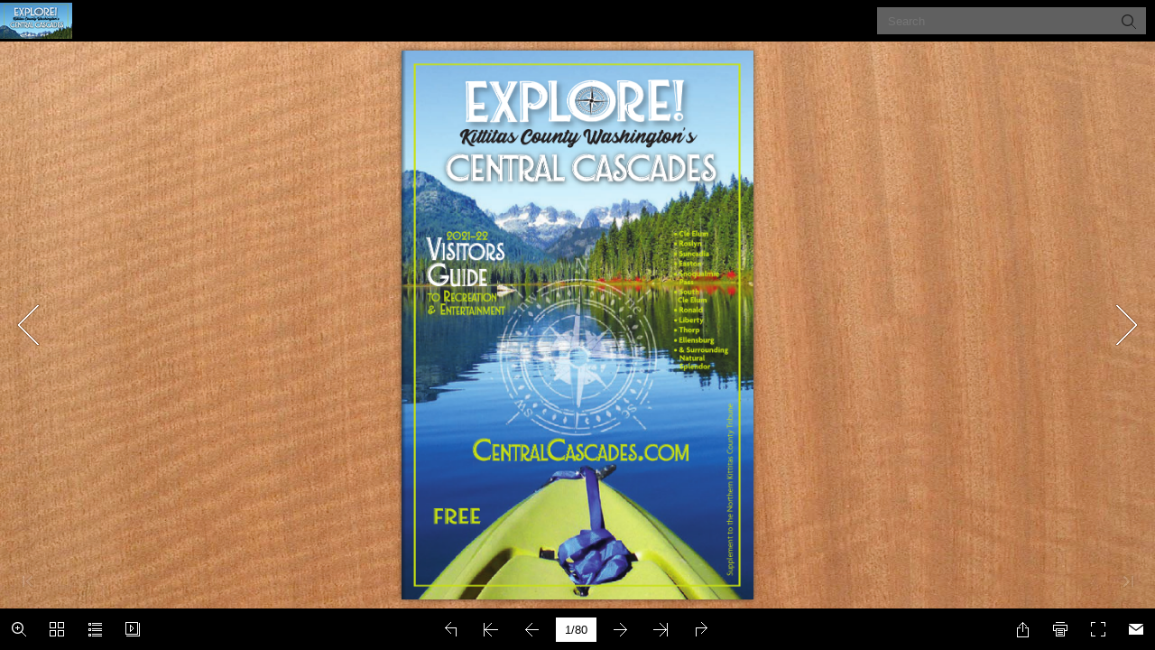

--- FILE ---
content_type: text/javascript
request_url: https://explorecentralcascades.com/wp-content/uploads/flipbook/3/mobile/javascript/search_config.js
body_size: 109334
content:
var textForPages =["\u0020\u0020\u0020\u0020\u0020\u0020\u0020\u0020\u0020\u0020\u0020\u0020\u004B\u0069\uE070\u0069\u0074\u0061\u0073\u0020\u0043\u006F\u0075\u006E\u0074\u0079\u0020\u0057\u0061\u0073\u0068\u0069\u006E\u0067\u0074\u006F\u006E\u2019\u0073\u000A\u0063\u0065\u006E\u0074\u0072\u0061\u006C\u0020\u0063\u0061\u0073\u0063\u0061\u0064\u0065\u0073\u000A\u0020\u0032\u0030\u0032\u0031\u2013\u0032\u0032\u0020\u0056\u0049\u0053\u0049\u0054\u004F\u0052\u0053\u000A\u0047\u0055\u0049\u0044\u0045\u000A\u0054\u004F\u0020\u0052\u0045\u0043\u0052\u0045\u0041\u0054\u0049\u004F\u004E\u0020\u0026\u0045\u004E\u0054\u0045\u0052\u0054\u0041\u0049\u004E\u004D\u0045\u004E\u0054\u000A\u2022\u0020\u0043\u006C\u0065\u0020\u0045\u006C\u0075\u006D\u000A\u2022\u0020\u0052\u006F\u0073\u006C\u0079\u006E\u000A\u2022\u0020\u0053\u0075\u006E\u0063\u0061\u0064\u0069\u0061\u000A\u2022\u0020\u0045\u0061\u0073\u0074\u006F\u006E\u000A\u2022\u0020\u0053\u006E\u006F\u0071\u0075\u0061\u006C\u006D\u0069\u0065\u0020\u0050\u0061\u0073\u0073\u000A\u2022\u0020\u0053\u006F\u0075\u0074\u0068\u0020\u0043\u006C\u0065\u0020\u0045\u006C\u0075\u006D\u000A\u2022\u0020\u0052\u006F\u006E\u0061\u006C\u0064\u000A\u2022\u0020\u004C\u0069\u0062\u0065\u0072\u0074\u0079\u000A\u2022\u0020\u0054\u0068\u006F\u0072\u0070\u000A\u2022\u0020\u0045\u006C\u006C\u0065\u006E\u0073\u0062\u0075\u0072\u0067\u000A\u2022\u0020\u0026\u0020\u0053\u0075\u0072\u0072\u006F\u0075\u006E\u0064\u0069\u006E\u0067\u000A\u004E\u0061\u0074\u0075\u0072\u0061\u006C\u0020\u0053\u0070\u006C\u0065\u006E\u0064\u006F\u0072\u000A\u0043\u0045\u004E\u0054\u0052\u0041\u004C\u0043\u0041\u0053\u0043\u0041\u0044\u0045\u0053\u002E\u0043\u004F\u004D\u0020\u0046\u0052\u0045\u0045\u000A\u0020\u0053\u0075\u0070\u0070\u006C\u0065\u006D\u0065\u006E\u0074\u0020\u0074\u006F\u0020\u0074\u0068\u0065\u0020\u004E\u006F\u0072\u0074\u0068\u0065\u0072\u006E\u0020\u004B\u0069\u0074\u0074\u0069\u0074\u0061\u0073\u0020\u0043\u006F\u0075\u006E\u0074\u0079\u0020\u0054\u0072\u0069\u0062\u0075\u006E\u0065\u000A","\u0020\u0020\u0020\u0020\u0020\u0020\u0020\u0048\u004F\u004D\u0045\u0020\u0053\u0057\u0045\u0045\u0054\u0020\u0048\u004F\u004D\u0045\u000A\u0020\u0020\u0042\u0055\u0059\u0049\u004E\u0047\u0020\u004F\u0052\u0020\u0053\u0045\u004C\u004C\u0049\u004E\u0047\u003F\u0020\u0049\u0020\u0043\u0041\u004E\u0020\u004F\u0050\u0045\u004E\u0020\u0054\u0048\u0045\u0020\u0044\u004F\u004F\u0052\u0020\u0054\u004F\u000A\u0059\u004F\u0055\u0052\u0020\u0044\u0052\u0045\u0041\u004D\u0053\u0021\u000A\u0020\u0020\u0042\u0065\u0069\u006E\u0067\u0020\u0061\u0020\u0052\u0045\u0041\u004C\u0054\u004F\u0052\u00AE\u0020\u0069\u0073\u0020\u006E\u006F\u0074\u0020\u006F\u006E\u006C\u0079\u0020\u006D\u0079\u0020\u0070\u0072\u006F\u0066\u0065\u0073\u0073\u0069\u006F\u006E\u002C\u0020\u0069\u0074\u2019\u0073\u0020\u006D\u0079\u0020\u0070\u0061\u0073\u0073\u0069\u006F\u006E\u002E\u0020\u0057\u0069\u0074\u0068\u0020\u0061\u0020\u0066\u006F\u0072\u006D\u0065\u0072\u0020\u0063\u006F\u006E\u0073\u0074\u0072\u0075\u0063\u0074\u0069\u006F\u006E\u0020\u0061\u006E\u0064\u0020\u0068\u006F\u006D\u0065\u0020\u0069\u006E\u0073\u0070\u0065\u0063\u0074\u0069\u006F\u006E\u0020\u0062\u0061\u0063\u006B\u0067\u0072\u006F\u0075\u006E\u0064\u0020\u0070\u006C\u0075\u0073\u0020\u006F\u006E\u0067\u006F\u0069\u006E\u0067\u0020\u0072\u0065\u0061\u006C\u0020\u0065\u0073\u0074\u0061\u0074\u0065\u0020\u0074\u0072\u0061\u0069\u006E\u0069\u006E\u0067\u002C\u0020\u0049\u0020\u0063\u0061\u006E\u0020\u0071\u0075\u0069\u0063\u006B\u006C\u0079\u0020\u006E\u0061\u0072\u0072\u006F\u0077\u0020\u0074\u0068\u0065\u0020\u0073\u0065\u0061\u0072\u0063\u0068\u0020\u0066\u006F\u0072\u0020\u0074\u0068\u0061\u0074\u0020\u0070\u0065\u0072\u0066\u0065\u0063\u0074\u0020\u0068\u006F\u006D\u0065\u0020\u006F\u0072\u0020\u0062\u0065\u0074\u0074\u0065\u0072\u0020\u0074\u0061\u0072\u0067\u0065\u0074\u0020\u006D\u0061\u0072\u006B\u0065\u0074\u0069\u006E\u0067\u0020\u0065\u0066\u0066\u006F\u0072\u0074\u0073\u0020\u0074\u006F\u0020\u0066\u0069\u006E\u0064\u0020\u0074\u0068\u0065\u0020\u0072\u0069\u0067\u0068\u0074\u0020\u0062\u0075\u0079\u0065\u0072\u0073\u002E\u0020\u004C\u0061\u0073\u0074\u0020\u0079\u0065\u0061\u0072\u002C\u000A\u0049\u0020\u0073\u006F\u006C\u0064\u0020\u0061\u006C\u006D\u006F\u0073\u0074\u0020\u0024\u0032\u0030\u0020\u006D\u0069\u006C\u006C\u0069\u006F\u006E\u0020\u0069\u006E\u0020\u0072\u0065\u0061\u006C\u0020\u0065\u0073\u0074\u0061\u0074\u0065\u0020\u0061\u006E\u0064\u0020\u0072\u0065\u0063\u0065\u0069\u0076\u0065\u0064\u000A\u0074\u0068\u0065\u0020\u0032\u0030\u0032\u0030\u0020\u201C\u0049\u006E\u0074\u0065\u0072\u006E\u0061\u0074\u0069\u006F\u006E\u0061\u006C\u0020\u0050\u0072\u0065\u0073\u0069\u0064\u0065\u006E\u0074\u2019\u0073\u0020\u0043\u0069\u0072\u0063\u006C\u0065\u0020\u0041\u0077\u0061\u0072\u0064\u201D\u0020\u0066\u0072\u006F\u006D\u0020\u0043\u006F\u006C\u0064\u0077\u0065\u006C\u006C\u0020\u0042\u0061\u006E\u006B\u0065\u0072\u0020\u0042\u0061\u0069\u006E\u002E\u000A\u0041\u0073\u0020\u0061\u006E\u0020\u0061\u0063\u0074\u0069\u0076\u0065\u0020\u006D\u0065\u006D\u0062\u0065\u0072\u0020\u0069\u006E\u0020\u0074\u0068\u0065\u0020\u0063\u006F\u006D\u006D\u0075\u006E\u0069\u0074\u0079\u002C\u0020\u006D\u0079\u0020\u0069\u006E\u0074\u0065\u0072\u0065\u0073\u0074\u0073\u0020\u0069\u006E\u002D\u0020\u0063\u006C\u0075\u0064\u0065\u0020\u0073\u0070\u0065\u006E\u0064\u0069\u006E\u0067\u0020\u0074\u0069\u006D\u0065\u0020\u0077\u0069\u0074\u0068\u0020\u0066\u0061\u006D\u0069\u006C\u0079\u002C\u0020\u0068\u006F\u0072\u0073\u0065\u0062\u0061\u0063\u006B\u0020\u0072\u0069\u0064\u0069\u006E\u0067\u002C\u0020\u0061\u006E\u0064\u0020\u0065\u0078\u002D\u0020\u0070\u006C\u006F\u0072\u0069\u006E\u0067\u0020\u0074\u0068\u0065\u0020\u0073\u0074\u0061\u0074\u0065\u002E\u0020\u004C\u0065\u0074\u0020\u006D\u0065\u0020\u006F\u0070\u0065\u006E\u0020\u0074\u0068\u0065\u0020\u0064\u006F\u006F\u0072\u0020\u0074\u006F\u0020\u0079\u006F\u0075\u0072\u0020\u0064\u0072\u0065\u0061\u006D\u0073\u0020\u006F\u0066\u0020\u006C\u0069\u0076\u0069\u006E\u0067\u0020\u0069\u006E\u0020\u004B\u0069\u0074\u0074\u0069\u0074\u0061\u0073\u0020\u0043\u006F\u0075\u006E\u0074\u0079\u0021\u0020\u2013\u0020\u004B\u0069\u006D\u0020\u004C\u006F\u0068\u006E\u0065\u0073\u000A\u0020\u0020\u0020\u004B\u0049\u004D\u0020\u0048\u0041\u0053\u0020\u0050\u0041\u0053\u0053\u0049\u004F\u004E\u0020\u0026\u0020\u0045\u0058\u0050\u0045\u0052\u0049\u0045\u004E\u0043\u0045\u000A\u201C\u004B\u0069\u006D\u0020\u004C\u006F\u0068\u006E\u0065\u0073\u0020\u0077\u0061\u0073\u0020\u0061\u0062\u0073\u006F\u006C\u0075\u0074\u0065\u006C\u0079\u0020\u0061\u006D\u0061\u007A\u0069\u006E\u0067\u0020\u0074\u006F\u0020\u0077\u006F\u0072\u006B\u0020\u0077\u0069\u0074\u0068\u002E\u0020\u0053\u0068\u0065\u0020\u0077\u006F\u0072\u006B\u0065\u0064\u0020\u0070\u0072\u006F\u0066\u0065\u0073\u0073\u0069\u006F\u006E\u0061\u006C\u006C\u0079\u0020\u0061\u006E\u0064\u0020\u0064\u0069\u006C\u0069\u0067\u0065\u006E\u0074\u006C\u0079\u0020\u006F\u006E\u0020\u006F\u0075\u0072\u0020\u0070\u0075\u0072\u0063\u0068\u0061\u0073\u0065\u0020\u006F\u0066\u0020\u0061\u0020\u006E\u0065\u0077\u0020\u0068\u006F\u006D\u0065\u0020\u0069\u006E\u0020\u0043\u006C\u0065\u0020\u0045\u006C\u0075\u006D\u002E\u0020\u0053\u0068\u0065\u0020\u0077\u006F\u0072\u006B\u0065\u0064\u0020\u0077\u0069\u0074\u0068\u0020\u0061\u0020\u0067\u0072\u0065\u0061\u0074\u0020\u0074\u0065\u0061\u006D\u0020\u006F\u0066\u0020\u0068\u0069\u0067\u0068\u006C\u0079\u0020\u0073\u006B\u0069\u006C\u006C\u0065\u0064\u0020\u0072\u0065\u0061\u006C\u0020\u0065\u0073\u0074\u0061\u0074\u0065\u0020\u0070\u0072\u006F\u0066\u0065\u0073\u0073\u0069\u006F\u006E\u0061\u006C\u0073\u0020\u0061\u006E\u0064\u0020\u0077\u0065\u0020\u0077\u006F\u0075\u006C\u0064\u0020\u0072\u0065\u0063\u006F\u006D\u006D\u0065\u006E\u0064\u0020\u0068\u0065\u0072\u0020\u0073\u0065\u0072\u0076\u0069\u0063\u0065\u0073\u0020\u0074\u006F\u0020\u0061\u006E\u0079\u006F\u006E\u0065\u0020\u0077\u0068\u006F\u0020\u006E\u0065\u0065\u0064\u0073\u0020\u0061\u0020\u0067\u0072\u0065\u0061\u0074\u0020\u0062\u0072\u006F\u006B\u0065\u0072\u000A\u0074\u006F\u0020\u0068\u0065\u006C\u0070\u0020\u0074\u0068\u0065\u006D\u0020\u0077\u0069\u0074\u0068\u000A\u0074\u0068\u0065\u0069\u0072\u0020\u0072\u0065\u0061\u006C\u0020\u0065\u0073\u0074\u0061\u0074\u0065\u0020\u006E\u0065\u0065\u0064\u0073\u002E\u201D\u000A\u2013\u0020\u0047\u0065\u0072\u0061\u006C\u0064\u000A\u0020\u0020\u0041\u0072\u0065\u0020\u0079\u006F\u0075\u0020\u006C\u006F\u006F\u006B\u0069\u006E\u0067\u0020\u0074\u006F\u0020\u0062\u0075\u0079\u0020\u006F\u0072\u0020\u0073\u0065\u006C\u006C\u0020\u0061\u0020\u0068\u006F\u006D\u0065\u0020\u006F\u0072\u0020\u0070\u0072\u006F\u0070\u0065\u0072\u0074\u0079\u003F\u0020\u0047\u0069\u0076\u0065\u0020\u004B\u0069\u006D\u0020\u0061\u0020\u0063\u0061\u006C\u006C\u002E\u000A\u004B\u0069\u006D\u0020\u004C\u006F\u0068\u006E\u0065\u0073\u0020\u0052\u0065\u0061\u006C\u0020\u0045\u0073\u0074\u0061\u0074\u0065\u0020\u0042\u0072\u006F\u006B\u0065\u0072\u0020\u0043\u0061\u006C\u006C\u0020\u0054\u006F\u0064\u0061\u0079\u002E\u0020\u0034\u0032\u0035\u002D\u0032\u0034\u0031\u002D\u0031\u0030\u0031\u0031\u000A\u004F\u0066\u0066\u0069\u0063\u0065\u002E\u0020\u0035\u0030\u0039\u002D\u0036\u0035\u0036\u002D\u0032\u0037\u0032\u0039\u0020\u0045\u006D\u0061\u0069\u006C\u002E\u0020\u004B\u0069\u006D\u0040\u004B\u0069\u006D\u004C\u006F\u0068\u006E\u0065\u0073\u002E\u0063\u006F\u006D\u000A\u0020\u0020\u0020\u0020\u0020\u0020\u0020\u0020\u0020\u0020\u0020\u0020\u0020\u0020\u0020\u0020\u0020\u0020\u0020\u0020\u0020\u0020\u0020\u0020\u0020\u0020\u0020\u0020\u0020\u0020\u0020\u0053\u004F\u004C\u0044\u000A\u0053\u004F\u004C\u0044\u000A\u0053\u004F\u004C\u0044\u000A\u0053\u004F\u004C\u0044\u000A\u0053\u004F\u004C\u0044\u000A\u0053\u004F\u004C\u0044\u000A\u0053\u004F\u004C\u0044\u000A\u0020","\u0020\u0020\u0049\u0020\u0075\u006E\u0064\u0065\u0072\u0073\u0074\u0061\u006E\u0064\u0020\u0074\u0068\u0065\u0020\u0056\u0061\u006C\u0075\u0065\u0020\u006F\u0066\u0020\u004F\u0077\u006E\u0065\u0072\u0073\u0068\u0069\u0070\u0020\u0069\u006E\u0020\u004B\u0069\u0074\u0074\u0069\u0074\u0061\u0073\u0020\u0043\u006F\u0075\u006E\u0074\u0079\u002E\u000A\u0020\u006E\u006E\u006E\u000A\u0059\u004F\u0055\u0052\u000A\u0048\u004F\u004D\u0045\u000A\u0045\u0058\u0050\u0045\u0052\u0054\u000A\u006E\u006E\u006E\u000A\u0053\u0050\u0045\u0043\u0049\u0041\u004C\u0049\u005A\u0041\u0054\u0049\u004F\u004E\u0053\u003A\u0020\u004C\u0041\u004B\u0045\u0020\u004B\u0041\u0043\u0048\u0045\u0053\u0053\u002C\u0020\u004C\u0041\u004B\u0045\u0020\u0043\u004C\u0045\u0020\u0045\u004C\u0055\u004D\u002C\u0020\u0053\u0055\u004E\u0020\u0043\u004F\u0055\u004E\u0054\u0052\u0059\u002C\u0020\u0053\u0055\u004E\u0043\u0041\u0044\u0049\u0041\u002C\u0020\u0043\u004C\u0045\u0020\u0045\u004C\u0055\u004D\u002C\u0020\u0052\u004F\u0053\u004C\u0059\u004E\u002C\u0020\u0052\u004F\u004E\u0041\u004C\u0044\u002C\u0020\u0045\u0041\u0053\u0054\u004F\u004E\u002C\u0020\u0054\u0045\u0041\u004E\u0041\u0057\u0041\u0059\u0020\u0026\u0020\u0045\u004C\u004C\u0045\u004E\u0053\u0042\u0055\u0052\u0047\u000A\u0020\u0049\u0020\u004C\u0049\u0056\u0045\u0020\u0048\u0045\u0052\u0045\u002E\u0020\u0057\u004F\u0052\u004B\u0020\u0048\u0045\u0052\u0045\u002E\u000A\u0050\u004C\u0041\u0059\u0020\u0048\u0045\u0052\u0045\u002E\u0020\u004C\u004F\u0056\u0045\u0020\u0048\u0045\u0052\u0045\u002E\u000A\u0049\u0020\u0043\u0041\u004E\u0020\u0048\u0045\u004C\u0050\u0020\u0059\u004F\u0055\u0020\u0046\u0049\u004E\u0044\u0020\u0059\u004F\u0055\u0052\u0020\u0044\u0052\u0045\u0041\u004D\u0020\u0048\u004F\u004D\u0045\u0020\u0048\u0045\u0052\u0045\u002E\u000A\u0020\u0020\u0042\u0075\u0079\u0069\u006E\u0067\u0020\u006F\u0072\u0020\u0073\u0065\u006C\u006C\u0069\u006E\u0067\u003F\u0020\u0043\u0061\u006C\u006C\u0020\u006D\u0065\u002E\u000A\u0020\u0046\u006F\u0075\u0072\u0020\u0073\u0065\u0061\u0073\u006F\u006E\u0073\u0020\u006F\u0066\u0020\u0066\u0075\u006E\u0020\u0061\u006E\u0064\u0020\u006F\u0075\u0074\u0064\u006F\u006F\u0072\u0020\u0072\u0065\u0063\u0072\u0065\u0061\u0074\u0069\u006F\u006E\u0020\u006D\u0061\u006B\u0065\u0020\u0074\u0068\u0065\u0020\u0073\u0063\u0065\u006E\u0069\u0063\u0020\u0063\u006F\u006D\u006D\u0075\u006E\u0069\u0074\u0069\u0065\u0073\u0020\u006F\u0066\u0020\u0055\u0070\u0070\u0065\u0072\u0020\u004B\u0069\u0074\u0074\u0069\u0074\u0061\u0073\u0020\u0043\u006F\u0075\u006E\u0074\u0079\u0020\u0061\u0020\u0066\u0061\u006E\u0074\u0061\u0073\u0074\u0069\u0063\u0020\u0070\u006C\u0061\u0063\u0065\u0020\u0074\u006F\u0020\u006C\u0069\u0076\u0065\u002C\u0020\u0072\u0061\u0069\u0073\u0065\u0020\u0061\u0020\u0066\u0061\u006D\u0069\u006C\u0079\u002C\u0020\u006F\u0072\u0020\u0065\u0073\u0074\u0061\u0062\u006C\u0069\u0073\u0068\u0020\u0061\u0020\u0077\u0065\u0065\u006B\u0065\u006E\u0064\u0020\u0076\u0061\u0063\u0061\u0074\u0069\u006F\u006E\u0020\u0068\u006F\u006D\u0065\u002E\u0020\u0057\u0069\u0074\u0068\u0020\u0031\u0034\u002B\u0020\u0079\u0065\u0061\u0072\u0073\u0020\u006F\u0066\u0020\u0065\u0078\u0070\u0065\u0072\u0069\u0065\u006E\u0063\u0065\u0020\u0061\u006E\u0064\u0020\u0061\u0074\u0074\u0065\u006E\u0074\u0069\u006F\u006E\u0020\u0074\u006F\u0020\u0064\u0065\u0074\u0061\u0069\u006C\u002C\u0020\u0049\u0020\u0063\u0061\u006E\u0020\u0068\u0065\u006C\u0070\u0020\u0079\u006F\u0075\u0020\u006E\u0061\u0076\u0069\u0067\u0061\u0074\u0065\u0020\u0074\u0068\u0065\u0020\u006C\u006F\u0063\u0061\u006C\u0020\u0072\u0065\u0061\u006C\u0020\u0065\u0073\u0074\u0061\u0074\u0065\u0020\u006D\u0061\u0072\u006B\u0065\u0074\u0020\u0077\u0069\u0074\u0068\u0020\u0065\u0061\u0073\u0065\u002E\u0020\u004D\u0079\u0020\u0061\u0062\u0069\u006C\u0069\u0074\u0079\u0020\u0074\u006F\u0020\u0075\u006E\u0064\u0065\u0072\u0073\u0074\u0061\u006E\u0064\u0020\u0070\u0065\u006F\u0070\u006C\u0065\u2019\u0073\u0020\u006E\u0065\u0065\u0064\u0073\u002C\u0020\u006C\u0069\u0073\u0074\u0065\u006E\u0020\u0074\u006F\u0020\u0074\u0068\u0065\u0069\u0072\u0020\u0063\u006F\u006E\u0063\u0065\u0072\u006E\u0073\u002C\u0020\u0061\u006E\u0064\u0020\u0063\u006F\u006D\u006D\u0069\u0074\u006D\u0065\u006E\u0074\u0020\u0074\u006F\u0020\u0065\u0078\u0063\u0065\u006C\u006C\u0065\u006E\u0063\u0065\u0020\u0069\u006E\u0020\u0063\u0075\u0073\u0074\u006F\u006D\u0065\u0072\u0020\u0073\u0061\u0074\u0069\u0073\u0066\u0061\u0063\u0074\u0069\u006F\u006E\u0020\u0061\u006C\u006C\u006F\u0077\u0073\u0020\u006D\u0065\u0020\u0074\u006F\u0020\u0061\u0063\u0068\u0069\u0065\u0076\u0065\u0020\u0074\u0068\u0065\u0020\u0067\u006F\u0061\u006C\u0073\u0020\u006F\u0066\u0020\u0061\u006C\u006C\u0020\u0063\u006C\u0069\u0065\u006E\u0074\u0073\u002E\u0020\u0043\u0061\u006C\u006C\u0020\u006D\u0065\u0020\u0074\u006F\u0064\u0061\u0079\u0020\u0066\u006F\u0072\u0020\u0061\u0020\u0066\u0072\u0065\u0065\u0020\u006D\u0061\u0072\u006B\u0065\u0074\u0020\u0061\u006E\u0061\u006C\u0079\u0073\u0069\u0073\u0020\u006F\u0072\u0020\u0061\u006E\u0020\u0065\u006D\u0061\u0069\u006C\u0020\u006C\u0069\u0073\u0074\u0020\u006F\u0066\u0020\u0061\u0076\u0061\u0069\u006C\u0061\u0062\u006C\u0065\u0020\u0070\u0072\u006F\u0070\u0065\u0072\u0074\u0069\u0065\u0073\u002E\u000A\u0020\u0020\u0057\u0068\u0061\u0074\u0020\u0063\u006C\u0069\u0065\u006E\u0074\u0073\u0020\u0061\u0072\u0065\u0020\u0073\u0061\u0079\u0069\u006E\u0067\u0020\u0061\u0062\u006F\u0075\u0074\u0020\u004A\u0069\u006C\u006C\u0020\u0047\u0075\u006E\u0064\u0065\u0072\u0073\u006F\u006E\u003A\u000A\u201C\u0054\u0068\u0061\u006E\u006B\u0020\u0079\u006F\u0075\u0020\u0073\u006F\u0020\u006D\u0075\u0063\u0068\u0020\u0066\u006F\u0072\u0020\u0061\u006C\u006C\u0020\u0079\u006F\u0075\u0072\u0020\u0068\u0061\u0072\u0064\u0020\u0077\u006F\u0072\u006B\u0020\u004A\u0069\u006C\u006C\u0021\u0020\u0059\u006F\u0075\u2019\u0072\u0065\u0020\u0074\u0068\u0065\u0020\u0062\u0065\u0073\u0074\u002E\u201D\u0020\u2013\u0020\u004B\u0069\u006D\u0062\u0065\u0072\u006C\u0065\u0079\u0020\u2022\u0020\u0052\u006F\u0073\u006C\u0079\u006E\u002C\u0020\u0057\u0041\u000A\u201C\u004A\u0069\u006C\u006C\u0020\u0077\u0061\u0073\u0020\u0067\u0072\u0065\u0061\u0074\u002C\u0020\u006B\u0065\u0070\u0074\u0020\u006D\u0065\u0020\u0069\u006E\u0066\u006F\u0072\u006D\u0065\u0064\u0020\u0061\u006E\u0064\u0020\u006B\u0065\u0070\u0074\u0020\u0074\u0068\u0069\u006E\u0067\u0073\u0020\u006D\u006F\u0076\u0069\u006E\u0067\u002E\u0020\u0053\u0068\u0065\u2019\u0073\u0020\u0061\u0020\u006B\u0065\u0065\u0070\u0065\u0072\u002E\u201D\u0020\u2013\u0020\u0054\u0068\u006F\u006D\u0061\u0073\u0020\u2022\u0020\u0052\u006F\u006E\u0061\u006C\u0064\u002C\u0020\u0057\u0041\u0020\u201C\u0054\u0068\u0069\u0073\u0020\u0077\u0061\u0073\u0020\u006F\u0075\u0072\u0020\u0033\u0072\u0064\u0020\u0074\u0072\u0061\u006E\u0073\u0061\u0063\u0074\u0069\u006F\u006E\u0020\u0077\u0069\u0074\u0068\u0020\u004A\u0069\u006C\u006C\u002C\u0020\u006C\u006F\u0076\u0065\u0020\u0068\u0065\u0072\u002E\u201D\u0020\u2013\u0020\u0057\u0061\u006E\u0064\u0061\u0020\u0026\u0020\u004B\u0065\u006C\u006C\u0079\u0020\u2022\u0020\u0043\u006C\u0065\u0020\u0045\u006C\u0075\u006D\u002C\u0020\u0057\u0041\u000A\u0020\u0020\u004A\u0069\u006C\u006C\u0020\u0047\u0075\u006E\u0064\u0065\u0072\u0073\u006F\u006E\u0020\u0043\u0061\u006C\u006C\u003A\u0020\u0035\u0030\u0039\u002E\u0036\u0030\u0037\u002E\u0039\u0034\u0034\u0032\u000A\u0045\u006D\u0061\u0069\u006C\u003A\u0020\u0059\u006F\u0075\u0072\u0041\u0067\u0065\u006E\u0074\u004A\u0069\u006C\u006C\u0040\u0067\u006D\u0061\u0069\u006C\u002E\u0063\u006F\u006D\u0020\u0039\u0032\u0039\u0031\u0020\u0053\u0052\u0020\u0039\u0030\u0033\u0020\u2022\u0020\u0052\u006F\u006E\u0061\u006C\u0064\u002C\u0020\u0057\u0041\u0020\u0039\u0038\u0039\u0034\u0030\u000A\u0041\u0072\u0065\u0020\u0079\u006F\u0075\u0020\u0074\u0069\u0072\u0065\u0064\u000A\u006F\u0066\u0020\u0074\u0068\u0065\u0020\u0074\u0072\u0061\u0066\u0066\u0069\u0063\u0020\u0069\u006E\u0020\u0074\u0068\u0065\u0020\u0053\u0065\u0061\u0074\u0074\u006C\u0065\u0020\u0061\u0072\u0065\u0061\u003F\u000A\u004D\u0061\u006E\u0079\u0020\u0063\u0068\u006F\u006F\u0073\u0065\u0020\u0074\u006F\u0020\u006D\u0061\u006B\u0065\u0020\u0074\u0068\u0065\u0020\u0065\u0061\u0073\u0079\u0020\u0031\u002B\u0020\u0068\u006F\u0075\u0072\u0020\u0073\u0063\u0065\u006E\u0069\u0063\u0020\u0063\u006F\u006D\u006D\u0075\u0074\u0065\u0020\u0074\u006F\u0020\u006F\u0075\u0072\u0020\u006D\u006F\u0075\u006E\u0074\u0061\u0069\u006E\u0020\u0063\u006F\u006D\u006D\u0075\u006E\u0069\u0074\u0069\u0065\u0073\u0020\u0072\u0061\u0074\u0068\u0065\u0072\u0020\u0074\u0068\u0061\u006E\u0020\u0073\u0070\u0065\u006E\u0064\u0020\u0068\u006F\u0075\u0072\u0073\u000A\u0073\u0074\u0075\u0063\u006B\u0020\u0069\u006E\u0020\u0067\u0072\u0069\u0064\u006C\u006F\u0063\u006B\u002E\u0020\u0054\u0068\u0065\u0020\u0063\u0068\u0061\u0072\u006D\u0020\u006F\u0066\u0020\u0073\u006D\u0061\u006C\u006C\u0020\u0074\u006F\u0077\u006E\u0020\u006C\u0069\u0076\u0069\u006E\u0067\u0020\u0061\u0077\u0061\u0069\u0074\u0073\u0020\u0079\u006F\u0075\u0020\u0069\u006E\u0020\u004B\u0069\u0074\u0074\u0069\u0074\u0061\u0073\u0020\u0043\u006F\u0075\u006E\u0074\u0079\u0021\u000A\u0020\u0020\u0020\u0020\u0020\u0020\u0020\u0020\u0020\u0020\u0020\u0020\u0020\u0020\u0020\u0020\u0020\u0020\u0020\u0020\u0020\u0020\u0020\u0020\u0020\u0020\u0020\u0020\u0056\u0041\u0043\u0041\u0054\u0049\u004F\u004E\u0020\u0048\u004F\u004D\u0045\u0053\u0020\u2022\u0020\u0052\u0045\u0053\u0049\u0044\u0045\u004E\u0054\u0049\u0041\u004C\u0020\u2022\u0020\u0043\u004F\u004D\u004D\u0045\u0052\u0043\u0049\u0041\u004C\u0020\u2022\u0020\u004C\u0041\u004E\u0044\u000A\u0020\u0020\u0020","                                                    "," ","\u0057\u0065\u006C\u0063\u006F\u006D\u0065\u0020\u0054\u0072\u0061\u0076\u0065\u006C\u0065\u0072\u0073\u002E\u002E\u002E\u000A\u0020\u004F\u006E\u0020\u0074\u0068\u0065\u0020\u0043\u006F\u0076\u0065\u0072\u000A\u201C\u004F\u006E\u0020\u0043\u006F\u006F\u0070\u0065\u0072\u0020\u004C\u0061\u006B\u0065\u201D\u0020\u0042\u0079\u0020\u0041\u0072\u0074\u0069\u0073\u0074\u0020\u004B\u0061\u0072\u0065\u006E\u0020\u0057\u0061\u0074\u006C\u0061\u006E\u0064\u0020\u006F\u0066\u0020\u0043\u006C\u0065\u0020\u0045\u006C\u0075\u006D\u002C\u0020\u0057\u0041\u000A\u004B\u0061\u0072\u0065\u006E\u0020\u0057\u0061\u0074\u006C\u0061\u006E\u0064\u002C\u0020\u0061\u0020\u006D\u0065\u006D\u0062\u0065\u0072\u0020\u006F\u0066\u0020\u0074\u0068\u0065\u0020\u006C\u006F\u0063\u0061\u006C\u0020\u0048\u0069\u0067\u0068\u0020\u0043\u006F\u0075\u006E\u0074\u0072\u0079\u0020\u0041\u0072\u0074\u0069\u0073\u0074\u0073\u0020\u0061\u006E\u0064\u0020\u0066\u006F\u0075\u006E\u0064\u0065\u0072\u0020\u006F\u0066\u0020\u0074\u0068\u0065\u0020\u201C\u0045\u006E\u006A\u006F\u0079\u0069\u006E\u0067\u0020\u004E\u0061\u0074\u0075\u0072\u0065\u0020\u0054\u0068\u0072\u006F\u0075\u0067\u0068\u0020\u0050\u0068\u006F\u0074\u006F\u0067\u0072\u0061\u0070\u0068\u0079\u201D\u0020\u0046\u0061\u0063\u0065\u0062\u006F\u006F\u006B\u0020\u0067\u0072\u006F\u0075\u0070\u002C\u0020\u0061\u006C\u0077\u0061\u0079\u0073\u0020\u0068\u0061\u0073\u0020\u0068\u0065\u0072\u0020\u0065\u0079\u0065\u0020\u006F\u0075\u0074\u002C\u0020\u0063\u0061\u006D\u0065\u0072\u0061\u0020\u0061\u0074\u0020\u0074\u0068\u0065\u0020\u0072\u0065\u0061\u0064\u0079\u002C\u0020\u0066\u006F\u0072\u0020\u0073\u0063\u0065\u006E\u0065\u0073\u0020\u0074\u0068\u0061\u0074\u0020\u0077\u006F\u0075\u006C\u0064\u0020\u006D\u0061\u006B\u0065\u0020\u0061\u0020\u0067\u006F\u006F\u0064\u0020\u0073\u0075\u0062\u006A\u0065\u0063\u0074\u0020\u0066\u006F\u0072\u0020\u006F\u006E\u0065\u0020\u006F\u0066\u0020\u0068\u0065\u0072\u0020\u006F\u0069\u006C\u0020\u0070\u0061\u0069\u006E\u0074\u0069\u006E\u0067\u0073\u002E\u0020\u0049\u006E\u0063\u006C\u0075\u0064\u0069\u006E\u0067\u0020\u0074\u0068\u0065\u0020\u0063\u006F\u0076\u0065\u0072\u0020\u0070\u0068\u006F\u0074\u006F\u0020\u006F\u0066\u0020\u0074\u0068\u0069\u0073\u0020\u0079\u0065\u0061\u0072\u2019\u0073\u0020\u0045\u0058\u0050\u004C\u004F\u0052\u0045\u0021\u0020\u0047\u0075\u0069\u0064\u0065\u0020\u0074\u0061\u006B\u0065\u006E\u0020\u006F\u006E\u0020\u0043\u006F\u006F\u0070\u0065\u0072\u0020\u004C\u0061\u006B\u0065\u002E\u0020\u0053\u0075\u0072\u0072\u006F\u0075\u006E\u0064\u0065\u0064\u0020\u0062\u0079\u0020\u0073\u0063\u0065\u006E\u0069\u0063\u0020\u0043\u0061\u0073\u0063\u0061\u0064\u0065\u0073\u0020\u004D\u006F\u0075\u006E\u0074\u0061\u0069\u006E\u0073\u0020\u0043\u0068\u0069\u006B\u0061\u006D\u0069\u006E\u0020\u0050\u0065\u0061\u006B\u0020\u0061\u006E\u0064\u0020\u004C\u0065\u006D\u0061\u0068\u0020\u004D\u006F\u0075\u006E\u0074\u0061\u0069\u006E\u002C\u0020\u0070\u0068\u006F\u0074\u006F\u0067\u0065\u006E\u0069\u0063\u0020\u0043\u006F\u006F\u0070\u0065\u0072\u0020\u004C\u0061\u006B\u0065\u0020\u006F\u0066\u0066\u0065\u0072\u0073\u0020\u0074\u0065\u006E\u0074\u0020\u0063\u0061\u006D\u0070\u0069\u006E\u0067\u0020\u0061\u0074\u0020\u004F\u0077\u0068\u0069\u0020\u0043\u0061\u006D\u0070\u0067\u0072\u006F\u0075\u006E\u0064\u0020\u0028\u006F\u0070\u0065\u006E\u0073\u0020\u004D\u0065\u006D\u006F\u0072\u0069\u0061\u006C\u0020\u0044\u0061\u0079\u0020\u0077\u0065\u0065\u006B\u0065\u006E\u0064\u002C\u0020\u0076\u0061\u0075\u006C\u0074\u0020\u0074\u006F\u0069\u006C\u0065\u0074\u002C\u0020\u0066\u0065\u0065\u0029\u002C\u0020\u0066\u0069\u0073\u0068\u0069\u006E\u0067\u0020\u0028\u0073\u0074\u006F\u0063\u006B\u0065\u0064\u0020\u0074\u0072\u006F\u0075\u0074\u0020\u0061\u006E\u0064\u0020\u006F\u0074\u0068\u0065\u0072\u0020\u0073\u0070\u0065\u0063\u0069\u0065\u0073\u0029\u002C\u0020\u0068\u0069\u006B\u0069\u006E\u0067\u0020\u0028\u0041\u006C\u0070\u0069\u006E\u0065\u0020\u004C\u0061\u006B\u0065\u0073\u0020\u0057\u0069\u006C\u0064\u0065\u0072\u006E\u0065\u0073\u0073\u0020\u0061\u0063\u0063\u0065\u0073\u0073\u0069\u0062\u006C\u0065\u0020\u0066\u0072\u006F\u006D\u0020\u0068\u0065\u0072\u0065\u002C\u0020\u0077\u0069\u006C\u0064\u0065\u0072\u006E\u0065\u0073\u0073\u0020\u0070\u0065\u0072\u006D\u0069\u0074\u0020\u0072\u0065\u0071\u0075\u0069\u0072\u0065\u0064\u0029\u002C\u0020\u0070\u0069\u0063\u006E\u0069\u0063\u006B\u0069\u006E\u0067\u002C\u0020\u0061\u0020\u0062\u006F\u0061\u0074\u0020\u006C\u0061\u0075\u006E\u0063\u0068\u0020\u0066\u006F\u0072\u0020\u006B\u0061\u0079\u0061\u006B\u0073\u0020\u0061\u006E\u0064\u0020\u0063\u0061\u006E\u006F\u0065\u0073\u0020\u0028\u006E\u006F\u006E\u00AD\u006D\u006F\u0074\u006F\u0072\u0069\u007A\u0065\u0064\u0020\u006F\u006E\u006C\u0079\u0029\u002C\u0020\u006D\u006F\u0075\u006E\u0074\u0061\u0069\u006E\u0020\u0062\u0069\u006B\u0069\u006E\u0067\u002C\u0020\u0072\u006F\u0063\u006B\u0020\u0063\u006C\u0069\u006D\u0062\u0069\u006E\u0067\u002C\u0020\u0077\u0069\u006C\u0064\u006C\u0069\u0066\u0065\u0020\u0076\u0069\u0065\u0077\u0069\u006E\u0067\u0020\u0061\u006E\u0064\u0020\u006D\u006F\u0072\u0065\u002E\u000A\u0045\u0041\u0053\u0059\u0020\u0041\u0043\u0043\u0045\u0053\u0053\u0020\u00AD\u0020\u0047\u0065\u0074\u0074\u0069\u006E\u0067\u0020\u0074\u0068\u0065\u0072\u0065\u003A\u0020\u0046\u0072\u006F\u006D\u0020\u0043\u006C\u0065\u0020\u0045\u006C\u0075\u006D\u0020\u0066\u006F\u006C\u006C\u006F\u0077\u0020\u0053\u0074\u0061\u0074\u0065\u0020\u0048\u0069\u0067\u0068\u0077\u0061\u0079\u0020\u0039\u0030\u0033\u0020\u006E\u006F\u0072\u0074\u0068\u0020\u0066\u006F\u0072\u0020\u0061\u0062\u006F\u0075\u0074\u0020\u0031\u0037\u0020\u006D\u0069\u006C\u0065\u0073\u002E\u0020\u0054\u0075\u0072\u006E\u0020\u006C\u0065\u0066\u0074\u0020\u006F\u006E\u0074\u006F\u0020\u0043\u006F\u006F\u0070\u0065\u0072\u0020\u0052\u0069\u0076\u0065\u0072\u0020\u0052\u006F\u0061\u0064\u0020\u0028\u004E\u0046\u00AD\u0034\u0036\u0029\u0020\u0061\u006E\u0064\u0020\u0066\u006F\u006C\u006C\u006F\u0077\u0020\u0073\u0069\u0067\u006E\u0073\u0020\u0066\u006F\u0072\u0020\u0043\u006F\u006F\u0070\u0065\u0072\u0020\u004C\u0061\u006B\u0065\u002E\u0020\u0041\u0062\u006F\u0075\u0074\u0020\u0035\u002E\u0034\u0020\u006D\u0069\u006C\u0065\u0073\u0020\u0075\u0070\u0020\u0043\u006F\u006F\u0070\u0065\u0072\u0020\u0052\u0069\u0076\u0065\u0072\u0020\u0052\u006F\u0061\u0064\u0020\u0079\u006F\u0075\u0020\u0077\u0069\u006C\u006C\u0020\u0074\u0075\u0072\u006E\u0020\u0072\u0069\u0067\u0068\u0074\u0020\u0061\u006E\u0064\u0020\u0066\u006F\u006C\u006C\u006F\u0077\u0020\u0073\u0069\u0067\u006E\u0073\u0020\u0074\u006F\u0020\u004F\u0077\u0068\u0069\u0020\u0043\u0061\u006D\u0070\u0067\u0072\u006F\u0075\u006E\u0064\u002E\u000A\u0056\u0069\u0065\u0077\u0020\u004B\u0061\u0072\u0065\u006E\u2019\u0073\u0020\u0070\u0061\u0069\u006E\u0074\u0069\u006E\u0067\u0073\u0020\u0061\u0074\u0020\u004B\u0061\u0072\u0065\u006E\u0057\u0061\u0074\u006C\u0061\u006E\u0064\u002E\u0063\u006F\u006D\u000A\u0041\u0055\u0054\u0055\u004D\u004E\u0020\u0043\u004F\u004C\u004F\u0052\u0053\u0020\u006C\u0069\u006E\u0065\u0020\u0074\u0068\u0065\u0020\u0072\u006F\u0061\u0064\u0077\u0061\u0079\u0020\u0061\u006C\u006F\u006E\u0067\u0020\u0048\u0061\u0072\u0074\u0077\u0069\u0067\u0020\u0042\u006F\u0075\u006C\u0065\u0076\u0061\u0072\u0064\u0020\u0069\u006E\u0020\u0043\u006C\u0065\u0020\u0045\u006C\u0075\u006D\u002E\u0020\u0044\u006F\u006E\u2019\u0074\u0020\u0066\u006F\u0072\u0067\u0065\u0074\u0020\u0079\u006F\u0075\u0072\u0020\u0063\u0061\u006D\u0065\u0072\u0061\u0073\u0021\u0020\u004A\u0061\u006E\u0061\u0020\u0053\u0074\u006F\u006E\u0065\u0072\u0020\u0070\u0068\u006F\u0074\u006F\u000A\u0020\u0052\u0045\u0041\u0044\u0059\u0020\u0054\u004F\u0020\u0050\u004C\u004F\u0054\u0020\u0059\u004F\u0055\u0052\u0020\u0045\u0053\u0043\u0041\u0050\u0045\u003F\u0021\u000A\u0046\u006F\u0072\u0020\u006C\u0065\u0073\u0073\u0020\u0074\u0068\u0061\u006E\u0020\u0061\u0020\u0074\u0061\u006E\u006B\u0020\u006F\u0066\u0020\u0067\u0061\u0073\u002A\u0020\u0072\u006F\u0075\u006E\u0064\u0020\u0074\u0072\u0069\u0070\u0020\u0066\u0072\u006F\u006D\u0020\u0053\u0065\u0061\u0074\u0074\u006C\u0065\u002C\u0020\u0062\u0072\u0065\u0061\u006B\u0020\u006F\u0075\u0074\u0020\u006F\u0066\u0020\u0063\u0072\u0061\u006D\u0070\u0065\u0064\u0020\u0075\u0070\u0020\u0068\u006F\u0075\u0073\u0065\u0062\u006F\u0075\u006E\u0064\u0020\u0063\u0061\u0070\u0074\u0069\u0076\u0069\u0074\u0079\u0020\u0061\u006E\u0064\u0020\u0067\u0065\u0074\u0020\u0062\u0061\u0063\u006B\u0020\u006F\u0075\u0074\u0020\u0069\u006E\u0074\u006F\u0020\u0074\u0068\u0065\u0020\u0066\u0072\u0065\u0073\u0068\u0020\u0061\u0069\u0072\u002C\u0020\u0061\u0073\u0020\u006E\u0061\u0074\u0075\u0072\u0065\u0020\u0069\u006E\u0074\u0065\u006E\u0064\u0065\u0064\u002E\u000A\u0053\u0070\u0065\u0061\u006B\u0069\u006E\u0067\u0020\u006F\u0066\u0020\u006E\u0061\u0074\u0075\u0072\u0065\u002C\u0020\u0074\u0068\u0065\u0020\u0045\u0061\u0073\u0074\u0065\u0072\u006E\u0020\u0053\u006C\u006F\u0070\u0065\u0073\u0020\u006F\u0066\u0020\u0074\u0068\u0065\u0020\u0043\u0061\u0073\u0063\u0061\u0064\u0065\u0020\u004D\u006F\u0075\u006E\u0074\u0061\u0069\u006E\u0073\u0020\u0070\u006F\u0073\u0073\u0065\u0073\u0073\u0020\u0061\u006E\u0020\u0065\u006D\u0062\u0061\u0072\u0072\u0061\u0073\u0073\u006D\u0065\u006E\u0074\u0020\u006F\u0066\u0020\u006E\u0061\u0074\u0075\u0072\u0061\u006C\u0020\u0072\u0069\u0063\u0068\u0065\u0073\u0020\u0066\u006F\u0072\u0020\u0074\u0068\u0065\u0020\u0074\u0061\u006B\u0069\u006E\u0067\u002E\u0020\u0046\u0072\u006F\u006D\u0020\u0073\u0063\u0065\u006E\u0069\u0063\u0020\u006D\u006F\u0075\u006E\u0074\u0061\u0069\u006E\u0073\u002C\u0020\u006C\u0061\u006B\u0065\u0073\u0020\u0061\u006E\u0064\u0020\u0073\u0074\u0072\u0065\u0061\u006D\u0073\u002C\u0020\u0061\u006E\u0064\u0020\u0074\u0068\u006F\u0075\u0073\u0061\u006E\u0064\u0073\u0020\u006F\u0066\u0020\u006D\u0069\u006C\u0065\u0073\u0020\u006F\u0066\u0020\u0074\u0072\u0061\u0069\u006C\u0073\u0020\u0074\u006F\u0020\u0068\u0069\u006B\u0065\u002C\u0020\u0062\u0069\u006B\u0065\u002C\u0020\u0068\u006F\u0072\u0073\u0065\u0062\u0061\u0063\u006B\u0020\u006F\u0072\u0020\u0073\u006E\u006F\u0077\u006D\u006F\u0062\u0069\u006C\u0065\u0020\u0072\u0069\u0064\u0065\u002C\u0020\u0074\u006F\u0020\u0077\u0069\u0064\u0065\u0020\u006F\u0070\u0065\u006E\u0020\u0073\u0070\u0061\u0063\u0065\u0073\u0020\u0074\u006F\u0020\u0073\u0074\u0072\u0065\u0074\u0063\u0068\u0020\u0079\u006F\u0075\u0072\u0020\u006C\u0065\u0067\u0073\u0020\u0061\u006E\u0064\u0020\u0072\u0065\u006C\u0061\u0078\u002C\u0020\u004B\u0069\u0074\u0074\u0069\u0074\u0061\u0073\u0020\u0043\u006F\u0075\u006E\u0074\u0079\u0020\u0068\u0061\u0073\u0020\u0069\u0074\u0020\u0061\u006C\u006C\u002E\u000A\u0054\u0068\u0065\u0020\u0066\u0072\u0069\u0065\u006E\u0064\u006C\u0079\u0020\u0073\u006D\u0061\u006C\u006C\u0020\u0063\u006F\u006D\u006D\u0075\u006E\u0069\u0074\u0069\u0065\u0073\u0020\u0077\u0065\u006C\u0063\u006F\u006D\u0065\u0020\u0079\u006F\u0075\u0020\u0074\u006F\u0020\u0063\u006F\u006D\u0065\u0020\u0070\u006C\u0061\u0079\u0020\u0061\u006E\u0064\u0020\u006F\u0066\u0066\u0065\u0072\u0020\u0070\u006C\u0065\u006E\u0074\u0069\u0066\u0075\u006C\u0020\u0072\u0065\u0073\u006F\u0075\u0072\u0063\u0065\u0073\u0020\u0061\u006E\u0064\u0020\u0061\u006D\u0065\u006E\u0069\u0074\u0069\u0065\u0073\u0020\u0074\u006F\u0020\u006D\u0061\u006B\u0065\u0020\u0079\u006F\u0075\u0072\u0020\u0073\u0074\u0061\u0079\u0020\u0070\u006C\u0065\u0061\u0073\u0061\u006E\u0074\u002E\u0020\u0048\u0065\u006C\u0070\u0020\u0074\u0068\u0065\u006D\u0020\u006B\u0065\u0065\u0070\u0020\u0079\u006F\u0075\u0072\u0020\u0070\u006C\u0061\u0079\u0067\u0072\u006F\u0075\u006E\u0064\u0020\u006F\u0070\u0065\u006E\u0020\u0061\u006E\u0064\u0020\u0061\u0063\u0063\u0065\u0073\u0073\u0069\u0062\u006C\u0065\u0020\u0062\u0079\u0020\u0072\u0065\u0063\u0072\u0065\u0061\u0074\u0069\u006E\u0067\u0020\u0073\u0061\u0066\u0065\u006C\u0079\u0020\u0061\u006E\u0064\u0020\u0072\u0065\u0073\u0070\u006F\u006E\u0073\u0069\u0062\u006C\u0079\u002E\u0020\u0045\u006E\u006A\u006F\u0079\u0020\u0079\u006F\u0075\u0072\u0020\u0076\u0069\u0073\u0069\u0074\u0021\u000A\u002A\u0020\u0043\u0061\u006C\u0063\u0075\u006C\u0061\u0074\u0069\u006F\u006E\u0020\u0062\u0061\u0073\u0065\u0064\u0020\u006F\u006E\u0020\u0061\u0020\u0064\u0072\u0069\u0076\u0069\u006E\u0067\u0020\u0064\u0069\u0073\u0074\u0061\u006E\u0063\u0065\u0020\u006F\u0066\u0020\u0038\u0033\u0020\u006D\u0069\u006C\u0065\u0073\u002F\u0033\u002E\u0033\u0020\u0067\u0061\u006C\u006C\u006F\u006E\u0073\u0020\u006F\u0066\u0020\u0067\u0061\u0073\u0020\u0070\u0065\u0072\u0020\u0077\u0061\u0079\u002C\u0020\u0077\u0069\u0074\u0068\u0020\u0061\u006E\u0020\u0061\u0076\u0065\u0072\u0061\u0067\u0065\u0020\u0067\u0061\u0073\u0020\u006D\u0069\u006C\u0065\u0061\u0067\u0065\u0020\u006F\u0066\u0020\u0032\u0035\u0020\u006D\u0070\u0067\u0020\u0066\u006F\u0072\u0020\u0061\u0020\u006D\u0069\u0078\u0020\u006F\u0066\u0020\u0063\u0069\u0074\u0079\u0020\u0061\u006E\u0064\u0020\u0068\u0069\u0067\u0068\u0077\u0061\u0079\u0020\u0064\u0072\u0069\u0076\u0069\u006E\u0067\u002C\u0020\u0061\u006E\u0064\u0020\u0061\u006E\u0020\u0061\u0076\u0065\u0072\u0061\u0067\u0065\u0020\u0074\u0061\u006E\u006B\u0020\u0063\u0061\u0070\u0061\u0063\u0069\u0074\u0079\u0020\u006F\u0066\u0020\u0061\u0074\u0020\u006C\u0065\u0061\u0073\u0074\u0020\u0031\u0030\u0020\u0067\u0061\u006C\u006C\u006F\u006E\u0073\u002E\u000A\u0020\u0020\u0020\u0020\u0020\u0034\u0030\u0074\u0068\u0020\u0041\u006E\u006E\u0075\u0061\u006C\u0020\u0056\u0069\u0073\u0069\u0074\u006F\u0072\u2019\u0073\u0020\u0047\u0075\u0069\u0064\u0065\u000A\u0070\u0072\u006F\u0064\u0075\u0063\u0065\u0064\u0020\u0062\u0079\u0020\u0074\u0068\u0065\u0020\u0061\u0077\u0061\u0072\u0064\u002D\u0077\u0069\u006E\u006E\u0069\u006E\u0067\u0020\u0073\u0074\u0061\u0066\u0066\u0020\u006F\u0066\u0020\u0074\u0068\u0065\u000A\u0020\u0020\u0020\u0020\u0020\u0020\u0020\u0020\u0020\u0020\u0020\u0020\u0020\u0020\u0020\u0020\u0020\u0020\u0020\u0020\u0038\u0030\u0037\u0020\u0057\u002E\u0020\u0044\u0061\u0076\u0069\u0073\u0020\u0053\u0074\u002E\u002C\u0020\u0073\u0074\u0065\u0020\u0031\u0030\u0031\u0041\u002C\u0020\u0043\u006C\u0065\u0020\u0045\u006C\u0075\u006D\u002C\u0020\u0057\u0041\u0020\u0039\u0038\u0039\u0032\u0032\u0020\u2022\u0020\u0028\u0035\u0030\u0039\u0029\u0020\u0036\u0037\u0034\u002D\u0032\u0035\u0031\u0031\u000A\u0077\u0077\u0077\u002E\u004E\u004B\u0043\u0054\u0072\u0069\u0062\u0075\u006E\u0065\u002E\u0063\u006F\u006D\u0020\u2022\u0020\u0061\u0064\u0073\u0040\u006E\u006B\u0063\u0074\u0072\u0069\u0062\u0075\u006E\u0065\u002E\u0063\u006F\u006D\u000A\u0054\u006F\u0020\u0069\u006E\u0071\u0075\u0069\u0072\u0065\u0020\u0061\u0062\u006F\u0075\u0074\u0020\u0061\u0064\u0076\u0065\u0072\u0074\u0069\u0073\u0069\u006E\u0067\u0020\u006F\u0070\u0070\u006F\u0072\u0074\u0075\u006E\u0069\u0074\u0069\u0065\u0073\u0020\u0069\u006E\u0020\u0074\u0068\u0065\u0020\u006E\u0065\u0078\u0074\u0020\u0065\u0064\u0069\u0074\u0069\u006F\u006E\u002C\u0020\u0063\u006F\u006E\u0074\u0061\u0063\u0074\u0020\u0075\u0073\u0020\u0062\u0079\u0020\u006D\u0069\u0064\u002D\u0041\u0070\u0072\u0069\u006C\u0020\u0032\u0030\u0032\u0032\u000A\u0049\u006E\u0020\u0074\u0068\u0065\u0020\u006D\u0065\u0061\u006E\u0074\u0069\u006D\u0065\u002C\u0020\u0061\u0073\u006B\u0020\u0075\u0073\u0020\u0061\u0062\u006F\u0075\u0074\u0020\u0045\u0058\u0050\u004C\u004F\u0052\u0045\u0021\u0020\u004F\u006E\u006C\u0069\u006E\u0065\u0020\u0044\u0069\u0072\u0065\u0063\u0074\u006F\u0072\u0079\u0020\u004C\u0069\u0073\u0074\u0069\u006E\u0067\u0073\u0020\u0061\u006E\u0064\u0020\u006C\u006F\u0063\u0061\u006C\u0020\u006E\u0065\u0077\u0073\u0070\u0061\u0070\u0065\u0072\u0020\u0061\u0064\u0076\u0065\u0072\u0074\u0069\u0073\u0069\u006E\u0067\u0020\u0061\u0076\u0061\u0069\u006C\u0061\u0062\u006C\u0065\u0020\u0074\u0068\u0072\u006F\u0075\u0067\u0068\u006F\u0075\u0074\u0020\u0074\u0068\u0065\u0020\u0079\u0065\u0061\u0072\u002C\u0020\u0035\u0030\u0039\u002D\u0036\u0037\u0034\u002D\u0032\u0035\u0031\u0031\u000A\u0036\u0020\u0045\u0058\u0050\u004C\u004F\u0052\u0045\u0021\u0020\u0043\u0065\u006E\u0074\u0072\u0061\u006C\u0020\u0043\u0061\u0073\u0063\u0061\u0064\u0065\u0073\u0020\u0032\u0030\u0032\u0031\u002D\u0032\u0032\u000A\u0020\u0020","\u0020\u0053\u0045\u0052\u0056\u0049\u0043\u0045\u0020\u0049\u004E\u0044\u0045\u0058\u000A\u0041\u0054\u0054\u0052\u0041\u0043\u0054\u0049\u004F\u004E\u0053\u0020\u0026\u0020\u0052\u0045\u0043\u0052\u0045\u0041\u0054\u0049\u004F\u004E\u000A\u0043\u0061\u0072\u0070\u0065\u006E\u0074\u0065\u0072\u0020\u0048\u0069\u0073\u0074\u006F\u0072\u0069\u0063\u0061\u006C\u0020\u0048\u006F\u006D\u0065\u0020\u0026\u0020\u0041\u0072\u0074\u0020\u0047\u0061\u006C\u006C\u0065\u0072\u0079\u0020\u002E\u0020\u002E\u0020\u002E\u0020\u002E\u0020\u002E\u0020\u002E\u0020\u002E\u0020\u002E\u0020\u002E\u0020\u002E\u0020\u002E\u0020\u002E\u0020\u002E\u0043\u004C\u0045\u0020\u0045\u004C\u0055\u004D\u0020\u0031\u0036\u002D\u0031\u0037\u0020\u0043\u0069\u0074\u0079\u0020\u0050\u0061\u0072\u006B\u0073\u0020\u002E\u0020\u002E\u0020\u002E\u0020\u002E\u0020\u002E\u0020\u002E\u0020\u002E\u0020\u002E\u0020\u002E\u0020\u002E\u0020\u002E\u0020\u002E\u0020\u002E\u0020\u002E\u0020\u002E\u0020\u002E\u0020\u002E\u0020\u002E\u0020\u002E\u0020\u002E\u0020\u002E\u0020\u002E\u0020\u002E\u0020\u002E\u0020\u002E\u0020\u002E\u0020\u002E\u0020\u002E\u0020\u002E\u0020\u002E\u0020\u002E\u0020\u002E\u0020\u002E\u0020\u002E\u0020\u002E\u0020\u002E\u0020\u002E\u0020\u002E\u0020\u002E\u0020\u002E\u0020\u002E\u0020\u002E\u0020\u002E\u0043\u004C\u0045\u0020\u0045\u004C\u0055\u004D\u0020\u0033\u0030\u0020\u0044\u0069\u0073\u0063\u006F\u0076\u0065\u0072\u0043\u006C\u0065\u0045\u006C\u0075\u006D\u002E\u0063\u006F\u006D\u0020\u002E\u0020\u002E\u0020\u002E\u0020\u002E\u0020\u002E\u0020\u002E\u0020\u002E\u0020\u002E\u0020\u002E\u0020\u002E\u0020\u002E\u0020\u002E\u0020\u002E\u0020\u002E\u0020\u002E\u0020\u002E\u0020\u002E\u0020\u002E\u0020\u002E\u0020\u002E\u0020\u002E\u0020\u002E\u0020\u002E\u0020\u002E\u0020\u002E\u0020\u002E\u0020\u002E\u0020\u002E\u0020\u002E\u0020\u002E\u0020\u002E\u0020\u002E\u0043\u004C\u0045\u0020\u0045\u004C\u0055\u004D\u0020\u0031\u0039\u0020\u0048\u0069\u0067\u0068\u0020\u0043\u006F\u0075\u006E\u0074\u0072\u0079\u0020\u004F\u0075\u0074\u0066\u0069\u0074\u0074\u0065\u0072\u0073\u0020\u0026\u0020\u0043\u0061\u006D\u0070\u0020\u0057\u0061\u0068\u006F\u006F\u0020\u002E\u0020\u002E\u0020\u002E\u0020\u002E\u0020\u002E\u0020\u002E\u0020\u002E\u0020\u002E\u0020\u002E\u0020\u002E\u0020\u002E\u0020\u002E\u0020\u002E\u0043\u004C\u0045\u0020\u0045\u004C\u0055\u004D\u0020\u0034\u0035\u0020\u0054\u0068\u0065\u0020\u0050\u0061\u0074\u0063\u0068\u0020\u2013\u0020\u0055\u002D\u0050\u0069\u0063\u006B\u0020\u0050\u0075\u006D\u0070\u006B\u0069\u006E\u0073\u0020\u0026\u0020\u0046\u0061\u006D\u0069\u006C\u0079\u0020\u0046\u0061\u0072\u006D\u0020\u002E\u0020\u002E\u0020\u002E\u0020\u002E\u0020\u002E\u0020\u002E\u0020\u002E\u0045\u004C\u004C\u0045\u004E\u0053\u0042\u0055\u0052\u0047\u0020\u0033\u0034\u0020\u004B\u0069\u0074\u0074\u0069\u0074\u0061\u0073\u0020\u0043\u006F\u0075\u006E\u0074\u0079\u0020\u0048\u0069\u0073\u0074\u006F\u0072\u0069\u0063\u0061\u006C\u0020\u004D\u0075\u0073\u0065\u0075\u006D\u0020\u002E\u0020\u002E\u0020\u002E\u0020\u002E\u0020\u002E\u0020\u002E\u0020\u002E\u0020\u002E\u0020\u002E\u0020\u002E\u0020\u002E\u0020\u002E\u0020\u002E\u0020\u002E\u0020\u002E\u0020\u002E\u0045\u004C\u004C\u0045\u004E\u0053\u0042\u0055\u0052\u0047\u0020\u0031\u0038\u0020\u004D\u006F\u0074\u006F\u0072\u0020\u0054\u006F\u0079\u0073\u0020\u0054\u006F\u0075\u0072\u0073\u0020\u0026\u0020\u0052\u0065\u006E\u0074\u0061\u006C\u0073\u0020\u002E\u0020\u002E\u0020\u002E\u0020\u002E\u0020\u002E\u0020\u002E\u0020\u002E\u0020\u002E\u0020\u002E\u0020\u002E\u0020\u002E\u0020\u002E\u0020\u002E\u0020\u002E\u0020\u002E\u0020\u002E\u0020\u002E\u0020\u002E\u0020\u002E\u0020\u002E\u0020\u002E\u0020\u002E\u0020\u002E\u0020\u002E\u0020\u002E\u0020\u002E\u0043\u004C\u0045\u0020\u0045\u004C\u0055\u004D\u0020\u0035\u0035\u0020\u0050\u0075\u0067\u0065\u0074\u0020\u0053\u006F\u0075\u006E\u0064\u0020\u0045\u006E\u0065\u0072\u0067\u0079\u0020\u0057\u0069\u006E\u0064\u0020\u0046\u0061\u0072\u006D\u0020\u0054\u006F\u0075\u0072\u0073\u0020\u002E\u0020\u002E\u0020\u002E\u0020\u002E\u0020\u002E\u0020\u002E\u0020\u002E\u0020\u002E\u0020\u002E\u0020\u002E\u0020\u002E\u0020\u002E\u0020\u002E\u0045\u004C\u004C\u0045\u004E\u0053\u0042\u0055\u0052\u0047\u0020\u0033\u0031\u0020\u0052\u006F\u0073\u006C\u0079\u006E\u0020\u004D\u0075\u0073\u0065\u0075\u006D\u0020\u002E\u0020\u002E\u0020\u002E\u0020\u002E\u0020\u002E\u0020\u002E\u0020\u002E\u0020\u002E\u0020\u002E\u0020\u002E\u0020\u002E\u0020\u002E\u0020\u002E\u0020\u002E\u0020\u002E\u0020\u002E\u0020\u002E\u0020\u002E\u0020\u002E\u0020\u002E\u0020\u002E\u0020\u002E\u0020\u002E\u0020\u002E\u0020\u002E\u0020\u002E\u0020\u002E\u0020\u002E\u0020\u002E\u0020\u002E\u0020\u002E\u0020\u002E\u0020\u002E\u0020\u002E\u0020\u002E\u0020\u002E\u0020\u002E\u0020\u002E\u0020\u002E\u0052\u004F\u0053\u004C\u0059\u004E\u0020\u0031\u0036\u002D\u0031\u0037\u0020\u0052\u006F\u0073\u006C\u0079\u006E\u0020\u0057\u0061\u006C\u006B\u0069\u006E\u0067\u0020\u0054\u006F\u0075\u0072\u0073\u0020\u002E\u0020\u002E\u0020\u002E\u0020\u002E\u0020\u002E\u0020\u002E\u0020\u002E\u0020\u002E\u0020\u002E\u0020\u002E\u0020\u002E\u0020\u002E\u0020\u002E\u0020\u002E\u0020\u002E\u0020\u002E\u0020\u002E\u0020\u002E\u0020\u002E\u0020\u002E\u0020\u002E\u0020\u002E\u0020\u002E\u0020\u002E\u0020\u002E\u0020\u002E\u0020\u002E\u0020\u002E\u0020\u002E\u0020\u002E\u0020\u002E\u0020\u002E\u0020\u002E\u0052\u004F\u0053\u004C\u0059\u004E\u0020\u0031\u0038\u0020\u0053\u0075\u006E\u0020\u0043\u006F\u0075\u006E\u0074\u0072\u0079\u0020\u0047\u006F\u006C\u0066\u0020\u0043\u006F\u0075\u0072\u0073\u0065\u0020\u002E\u0020\u002E\u0020\u002E\u0020\u002E\u0020\u002E\u0020\u002E\u0020\u002E\u0020\u002E\u0020\u002E\u0020\u002E\u0020\u002E\u0020\u002E\u0020\u002E\u0020\u002E\u0020\u002E\u0020\u002E\u0020\u002E\u0020\u002E\u0020\u002E\u0020\u002E\u0020\u002E\u0020\u002E\u0020\u002E\u0020\u002E\u0020\u002E\u0020\u002E\u0020\u002E\u0020\u002E\u0043\u004C\u0045\u0020\u0045\u004C\u0055\u004D\u0020\u0033\u0039\u0020\u0054\u0065\u006C\u0065\u0070\u0068\u006F\u006E\u0065\u0020\u004D\u0075\u0073\u0065\u0075\u006D\u0020\u002E\u0020\u002E\u0020\u002E\u0020\u002E\u0020\u002E\u0020\u002E\u0020\u002E\u0020\u002E\u0020\u002E\u0020\u002E\u0020\u002E\u0020\u002E\u0020\u002E\u0020\u002E\u0020\u002E\u0020\u002E\u0020\u002E\u0020\u002E\u0020\u002E\u0020\u002E\u0020\u002E\u0020\u002E\u0020\u002E\u0020\u002E\u0020\u002E\u0020\u002E\u0020\u002E\u0020\u002E\u0020\u002E\u0020\u002E\u0020\u002E\u0020\u002E\u0020\u002E\u0020\u002E\u0043\u004C\u0045\u0020\u0045\u004C\u0055\u004D\u0020\u0031\u0036\u002D\u0031\u0037\u0020\u0054\u0068\u0065\u0020\u004C\u0061\u0073\u0074\u0020\u0052\u0065\u0073\u006F\u0072\u0074\u0020\u002E\u0020\u002E\u0020\u002E\u0020\u002E\u0020\u002E\u0020\u002E\u0020\u002E\u0020\u002E\u0020\u002E\u0020\u002E\u0020\u002E\u0020\u002E\u0020\u002E\u0020\u002E\u0020\u002E\u0020\u002E\u0020\u002E\u0020\u002E\u0020\u002E\u0020\u002E\u0020\u002E\u0020\u002E\u0020\u002E\u0020\u002E\u0020\u002E\u0020\u002E\u0020\u002E\u0020\u002E\u0020\u002E\u0020\u002E\u0020\u002E\u0020\u002E\u0020\u002E\u0020\u002E\u0020\u002E\u0020\u002E\u0020\u002E\u0020\u002E\u0052\u004F\u004E\u0041\u004C\u0044\u0020\u0034\u0033\u0020\u0054\u0068\u006F\u0072\u0070\u0020\u004D\u0069\u006C\u006C\u0020\u004D\u0075\u0073\u0065\u0075\u006D\u0020\u002E\u0020\u002E\u0020\u002E\u0020\u002E\u0020\u002E\u0020\u002E\u0020\u002E\u0020\u002E\u0020\u002E\u0020\u002E\u0020\u002E\u0020\u002E\u0020\u002E\u0020\u002E\u0020\u002E\u0020\u002E\u0020\u002E\u0020\u002E\u0020\u002E\u0020\u002E\u0020\u002E\u0020\u002E\u0020\u002E\u0020\u002E\u0020\u002E\u0020\u002E\u0020\u002E\u0020\u002E\u0020\u002E\u0020\u002E\u0020\u002E\u0020\u002E\u0020\u002E\u0020\u002E\u0020\u002E\u0020\u002E\u0054\u0048\u004F\u0052\u0050\u0020\u0031\u0038\u0020\u0057\u0061\u0073\u0068\u0069\u006E\u0067\u0074\u006F\u006E\u0020\u0053\u0074\u0061\u0074\u0065\u0020\u0048\u006F\u0072\u0073\u0065\u0020\u0050\u0061\u0072\u006B\u0020\u002E\u0020\u002E\u0020\u002E\u0020\u002E\u0020\u002E\u0020\u002E\u0020\u002E\u0020\u002E\u0020\u002E\u0020\u002E\u0020\u002E\u0020\u002E\u0020\u002E\u0020\u002E\u0020\u002E\u0020\u002E\u0020\u002E\u0020\u002E\u0020\u002E\u0020\u002E\u0020\u002E\u0020\u002E\u0020\u002E\u0020\u002E\u0043\u004C\u0045\u0020\u0045\u004C\u0055\u004D\u0020\u0033\u0037\u000A\u0045\u0056\u0045\u004E\u0054\u0053\u000A\u0045\u0076\u0065\u006E\u0074\u0073\u0020\u0043\u0061\u006C\u0065\u006E\u0064\u0061\u0072\u0020\u002E\u0020\u002E\u0020\u002E\u0020\u002E\u0020\u002E\u0020\u002E\u0020\u002E\u0020\u002E\u0020\u002E\u0020\u002E\u0020\u002E\u0020\u002E\u0020\u002E\u0020\u002E\u0020\u002E\u0020\u002E\u0020\u002E\u0020\u002E\u0020\u002E\u0020\u002E\u0020\u002E\u0020\u002E\u0020\u002E\u0020\u002E\u0020\u002E\u0020\u002E\u0020\u002E\u0020\u002E\u004B\u0049\u0054\u0054\u0049\u0054\u0041\u0053\u0020\u0043\u004F\u0055\u004E\u0054\u0059\u0020\u0037\u0034\u002D\u0037\u0039\u0020\u0054\u0068\u0065\u0020\u0050\u0061\u0074\u0063\u0068\u0020\u2013\u0020\u0055\u002D\u0050\u0069\u0063\u006B\u0020\u0050\u0075\u006D\u0070\u006B\u0069\u006E\u0073\u0020\u0026\u0020\u0046\u0061\u006D\u0069\u006C\u0079\u0020\u0046\u0061\u0072\u006D\u0020\u002E\u0020\u002E\u0020\u002E\u0020\u002E\u0020\u002E\u0020\u002E\u0020\u002E\u0045\u004C\u004C\u0045\u004E\u0053\u0042\u0055\u0052\u0047\u0020\u0033\u0034\u0020\u004B\u0069\u0074\u0074\u0069\u0074\u0061\u0073\u0020\u0043\u006F\u0075\u006E\u0074\u0079\u0020\u0046\u0061\u0069\u0072\u0020\u002E\u0020\u002E\u0020\u002E\u0020\u002E\u0020\u002E\u0020\u002E\u0020\u002E\u0020\u002E\u0020\u002E\u0020\u002E\u0020\u002E\u0020\u002E\u0020\u002E\u0020\u002E\u0020\u002E\u0020\u002E\u0020\u002E\u0020\u002E\u0020\u002E\u0020\u002E\u0020\u002E\u0020\u002E\u0020\u002E\u0020\u002E\u0020\u002E\u0020\u002E\u0020\u002E\u0020\u002E\u0020\u002E\u0020\u002E\u0020\u002E\u0045\u004C\u004C\u0045\u004E\u0053\u0042\u0055\u0052\u0047\u0020\u0031\u0033\u0020\u0050\u0075\u0074\u006E\u0061\u006D\u0020\u0043\u0065\u006E\u0074\u0065\u006E\u006E\u0069\u0061\u006C\u0020\u0043\u0065\u006E\u0074\u0065\u0072\u0020\u002E\u0020\u002E\u0020\u002E\u0020\u002E\u0020\u002E\u0020\u002E\u0020\u002E\u0020\u002E\u0020\u002E\u0020\u002E\u0020\u002E\u0020\u002E\u0020\u002E\u0020\u002E\u0020\u002E\u0020\u002E\u0020\u002E\u0020\u002E\u0020\u002E\u0020\u002E\u0020\u002E\u0020\u002E\u0020\u002E\u0020\u002E\u0020\u002E\u0020\u002E\u0020\u002E\u0043\u004C\u0045\u0020\u0045\u004C\u0055\u004D\u0020\u0036\u0031\u000A\u0046\u004F\u004F\u0044\u0020\u0026\u0020\u0042\u0045\u0056\u0045\u0052\u0041\u0047\u0045\u000A\u0043\u0061\u0072\u0065\u006B\u2019\u0073\u0020\u004D\u0065\u0061\u0074\u0020\u004D\u0061\u0072\u006B\u0065\u0074\u0020\u002E\u0020\u002E\u0020\u002E\u0020\u002E\u0020\u002E\u0020\u002E\u0020\u002E\u0020\u002E\u0020\u002E\u0020\u002E\u0020\u002E\u0020\u002E\u0020\u002E\u0020\u002E\u0020\u002E\u0020\u002E\u0020\u002E\u0020\u002E\u0020\u002E\u0020\u002E\u0020\u002E\u0020\u002E\u0020\u002E\u0020\u002E\u0020\u002E\u0020\u002E\u0020\u002E\u0020\u002E\u0020\u002E\u0020\u002E\u0020\u002E\u0020\u002E\u0020\u002E\u0020\u002E\u0052\u004F\u0053\u004C\u0059\u004E\u0020\u0033\u0032\u0020\u0043\u006C\u0065\u0020\u0045\u006C\u0075\u006D\u0020\u0042\u0061\u006B\u0065\u0072\u0079\u0020\u002E\u0020\u002E\u0020\u002E\u0020\u002E\u0020\u002E\u0020\u002E\u0020\u002E\u0020\u002E\u0020\u002E\u0020\u002E\u0020\u002E\u0020\u002E\u0020\u002E\u0020\u002E\u0020\u002E\u0020\u002E\u0020\u002E\u0020\u002E\u0020\u002E\u0020\u002E\u0020\u002E\u0020\u002E\u0020\u002E\u0020\u002E\u0020\u002E\u0020\u002E\u0020\u002E\u0020\u002E\u0020\u002E\u0020\u002E\u0020\u002E\u0020\u002E\u0020\u002E\u0020\u002E\u0020\u002E\u0020\u002E\u0020\u002E\u0043\u004C\u0045\u0020\u0045\u004C\u0055\u004D\u0020\u0035\u0031\u0020\u0043\u006F\u0074\u0074\u0061\u0067\u0065\u0020\u0043\u0061\u0066\u0065\u0020\u0026\u0020\u0046\u0069\u0072\u0065\u0073\u0069\u0064\u0065\u0020\u004C\u006F\u0075\u006E\u0067\u0065\u0020\u002E\u0020\u002E\u0020\u002E\u0020\u002E\u0020\u002E\u0020\u002E\u0020\u002E\u0020\u002E\u0020\u002E\u0020\u002E\u0020\u002E\u0020\u002E\u0020\u002E\u0020\u002E\u0020\u002E\u0020\u002E\u0020\u002E\u0020\u002E\u0020\u002E\u0020\u002E\u0020\u002E\u0020\u002E\u0043\u004C\u0045\u0020\u0045\u004C\u0055\u004D\u0020\u0033\u0036\u0020\u0044\u0072\u0075\u0020\u0042\u0072\u0075\u0020\u002E\u0020\u002E\u0020\u002E\u0020\u002E\u0020\u002E\u0020\u002E\u0020\u002E\u0020\u002E\u0020\u002E\u0020\u002E\u0020\u002E\u0020\u002E\u0020\u002E\u0020\u002E\u0020\u002E\u0020\u002E\u0020\u002E\u0020\u002E\u0020\u002E\u0020\u002E\u0020\u002E\u0020\u002E\u0020\u002E\u0020\u002E\u0020\u002E\u0020\u002E\u0020\u002E\u0020\u002E\u0020\u002E\u0020\u002E\u0020\u002E\u0020\u002E\u0020\u002E\u0020\u002E\u0020\u002E\u0020\u002E\u0020\u002E\u0020\u002E\u0020\u002E\u0020\u002E\u0020\u002E\u0020\u002E\u0020\u002E\u0020\u002E\u0020\u002E\u0043\u004C\u0045\u0020\u0045\u004C\u0055\u004D\u0020\u0036\u0033\u0020\u0048\u0065\u0072\u0069\u0074\u0061\u0067\u0065\u0020\u0044\u0069\u0073\u0074\u0069\u006C\u006C\u0069\u006E\u0067\u0020\u0043\u006F\u002E\u0020\u002E\u0020\u002E\u0020\u002E\u0020\u002E\u0020\u002E\u0020\u002E\u0020\u002E\u0020\u002E\u0020\u002E\u0020\u002E\u0020\u002E\u0020\u002E\u0020\u002E\u0020\u002E\u0020\u002E\u0020\u002E\u0020\u002E\u0020\u002E\u0020\u002E\u0020\u002E\u0020\u002E\u0020\u002E\u0020\u002E\u0020\u002E\u0020\u002E\u0020\u002E\u0020\u002E\u0020\u002E\u0020\u002E\u0020\u002E\u0020\u002E\u0020\u002E\u0020\u002E\u0052\u004F\u0053\u004C\u0059\u004E\u0020\u0031\u0031\u0020\u0048\u0069\u0074\u0063\u0068\u0069\u006E\u0067\u0020\u0050\u006F\u0073\u0074\u0020\u002E\u0020\u002E\u0020\u002E\u0020\u002E\u0020\u002E\u0020\u002E\u0020\u002E\u0020\u002E\u0020\u002E\u0020\u002E\u0020\u002E\u0020\u002E\u0020\u002E\u0020\u002E\u0020\u002E\u0020\u002E\u0020\u002E\u0020\u002E\u0020\u002E\u0020\u002E\u0020\u002E\u0020\u002E\u0020\u002E\u0020\u002E\u0020\u002E\u0020\u002E\u0020\u002E\u0020\u002E\u0020\u002E\u0020\u002E\u0020\u002E\u0020\u002E\u0020\u002E\u0020\u002E\u0020\u002E\u0020\u002E\u0020\u002E\u0020\u002E\u0020\u002E\u0020\u002E\u0020\u002E\u0045\u0041\u0053\u0054\u004F\u004E\u0020\u0036\u0030\u0020\u004D\u0069\u006B\u0065\u2019\u0073\u0020\u0054\u0061\u0076\u0065\u0072\u006E\u0020\u002E\u0020\u002E\u0020\u002E\u0020\u002E\u0020\u002E\u0020\u002E\u0020\u002E\u0020\u002E\u0020\u002E\u0020\u002E\u0020\u002E\u0020\u002E\u0020\u002E\u0020\u002E\u0020\u002E\u0020\u002E\u0020\u002E\u0020\u002E\u0020\u002E\u0020\u002E\u0020\u002E\u0020\u002E\u0020\u002E\u0020\u002E\u0020\u002E\u0020\u002E\u0020\u002E\u0020\u002E\u0020\u002E\u0020\u002E\u0020\u002E\u0020\u002E\u0020\u002E\u0020\u002E\u0020\u002E\u0020\u002E\u0020\u002E\u0020\u002E\u0020\u002E\u0020\u002E\u0043\u004C\u0045\u0020\u0045\u004C\u0055\u004D\u0020\u0035\u0031\u0020\u004D\u0063\u0044\u006F\u006E\u0061\u006C\u0064\u2019\u0073\u0020\u002E\u0020\u002E\u0020\u002E\u0020\u002E\u0020\u002E\u0020\u002E\u0020\u002E\u0020\u002E\u0020\u002E\u0020\u002E\u0020\u002E\u0020\u002E\u0020\u002E\u0020\u002E\u0020\u002E\u0020\u002E\u0020\u002E\u0020\u002E\u0020\u002E\u0020\u002E\u0020\u002E\u0020\u002E\u0020\u002E\u0020\u002E\u0020\u002E\u0020\u002E\u0020\u002E\u0020\u002E\u0020\u002E\u0020\u002E\u0020\u002E\u0020\u002E\u0020\u002E\u0020\u002E\u0020\u002E\u0020\u002E\u0020\u002E\u0020\u002E\u0020\u002E\u0020\u002E\u0020\u002E\u0043\u004C\u0045\u0020\u0045\u004C\u0055\u004D\u0020\u0034\u0032\u0020\u0050\u0069\u006F\u006E\u0065\u0065\u0072\u0020\u0043\u006F\u0066\u0066\u0065\u0065\u0020\u0052\u006F\u0061\u0073\u0074\u0069\u006E\u0067\u0020\u0043\u006F\u006D\u0070\u0061\u006E\u0079\u0020\u002E\u0020\u002E\u0020\u002E\u0020\u002E\u0020\u002E\u0020\u002E\u0020\u002E\u0020\u002E\u0020\u002E\u0020\u002E\u0020\u002E\u0020\u002E\u0020\u002E\u0020\u002E\u0020\u002E\u0020\u002E\u0020\u002E\u0020\u002E\u0020\u002E\u0043\u004C\u0045\u0020\u0045\u004C\u0055\u004D\u0020\u0031\u0030\u0020\u0050\u006C\u006F\u0079\u0020\u0054\u0068\u0061\u0069\u0020\u0042\u0069\u0073\u0074\u0072\u006F\u0020\u002E\u0020\u002E\u0020\u002E\u0020\u002E\u0020\u002E\u0020\u002E\u0020\u002E\u0020\u002E\u0020\u002E\u0020\u002E\u0020\u002E\u0020\u002E\u0020\u002E\u0020\u002E\u0020\u002E\u0020\u002E\u0020\u002E\u0020\u002E\u0020\u002E\u0020\u002E\u0020\u002E\u0020\u002E\u0020\u002E\u0020\u002E\u0020\u002E\u0020\u002E\u0020\u002E\u0020\u002E\u0020\u002E\u0020\u002E\u0020\u002E\u0020\u002E\u0020\u002E\u0020\u002E\u0020\u002E\u0020\u002E\u0020\u002E\u0043\u004C\u0045\u0020\u0045\u004C\u0055\u004D\u0020\u0033\u0039\u0020\u0050\u0075\u0074\u006E\u0061\u006D\u0020\u0043\u0065\u006E\u0074\u0065\u006E\u006E\u0069\u0061\u006C\u0020\u0043\u0065\u006E\u0074\u0065\u0072\u0020\u002E\u0020\u002E\u0020\u002E\u0020\u002E\u0020\u002E\u0020\u002E\u0020\u002E\u0020\u002E\u0020\u002E\u0020\u002E\u0020\u002E\u0020\u002E\u0020\u002E\u0020\u002E\u0020\u002E\u0020\u002E\u0020\u002E\u0020\u002E\u0020\u002E\u0020\u002E\u0020\u002E\u0020\u002E\u0020\u002E\u0020\u002E\u0020\u002E\u0020\u002E\u0020\u002E\u0043\u004C\u0045\u0020\u0045\u004C\u0055\u004D\u0020\u0036\u0031\u0020\u0052\u006F\u0073\u006C\u0079\u006E\u0020\u0043\u0061\u006E\u0064\u0079\u0020\u0043\u006F\u006D\u0070\u0061\u006E\u0079\u0020\u002E\u0020\u002E\u0020\u002E\u0020\u002E\u0020\u002E\u0020\u002E\u0020\u002E\u0020\u002E\u0020\u002E\u0020\u002E\u0020\u002E\u0020\u002E\u0020\u002E\u0020\u002E\u0020\u002E\u0020\u002E\u0020\u002E\u0020\u002E\u0020\u002E\u0020\u002E\u0020\u002E\u0020\u002E\u0020\u002E\u0020\u002E\u0020\u002E\u0020\u002E\u0020\u002E\u0020\u002E\u0020\u002E\u0020\u002E\u0020\u002E\u0052\u004F\u0053\u004C\u0059\u004E\u0020\u0033\u0032\u0020\u0053\u006D\u006F\u006B\u0065\u0079\u2019\u0073\u0020\u0042\u0061\u0072\u002D\u0042\u002D\u0051\u0075\u0065\u0020\u002E\u0020\u002E\u0020\u002E\u0020\u002E\u0020\u002E\u0020\u002E\u0020\u002E\u0020\u002E\u0020\u002E\u0020\u002E\u0020\u002E\u0020\u002E\u0020\u002E\u0020\u002E\u0020\u002E\u0020\u002E\u0020\u002E\u0020\u002E\u0020\u002E\u0020\u002E\u0020\u002E\u0020\u002E\u0020\u002E\u0020\u002E\u0020\u002E\u0020\u002E\u0020\u002E\u0020\u002E\u0020\u002E\u0020\u002E\u0020\u002E\u0020\u002E\u0020\u002E\u0043\u004C\u0045\u0020\u0045\u004C\u0055\u004D\u0020\u0034\u0037\u0020\u0054\u0068\u006F\u0072\u0070\u0020\u0046\u0072\u0075\u0069\u0074\u0020\u0026\u0020\u0041\u006E\u0074\u0069\u0071\u0075\u0065\u0020\u004D\u0061\u006C\u006C\u0020\u002E\u0020\u002E\u0020\u002E\u0020\u002E\u0020\u002E\u0020\u002E\u0020\u002E\u0020\u002E\u0020\u002E\u0020\u002E\u0020\u002E\u0020\u002E\u0020\u002E\u0020\u002E\u0020\u002E\u0020\u002E\u0020\u002E\u0020\u002E\u0020\u002E\u0020\u002E\u0020\u002E\u0020\u002E\u0020\u002E\u0020\u002E\u0020\u002E\u0020\u002E\u0020\u002E\u0020\u002E\u0020\u002E\u0054\u0048\u004F\u0052\u0050\u0020\u0032\u0033\u0020\u0053\u0065\u00F1\u006F\u0072\u0020\u0042\u006F\u006E\u0065\u0073\u0020\u0048\u006F\u0075\u0073\u0065\u0020\u006F\u0066\u0020\u0042\u0075\u0072\u0072\u0069\u0074\u006F\u0073\u0020\u002E\u0020\u002E\u0020\u002E\u0020\u002E\u0020\u002E\u0020\u002E\u0020\u002E\u0020\u002E\u0020\u002E\u0020\u002E\u0020\u002E\u0020\u002E\u0020\u002E\u0020\u002E\u0020\u002E\u0020\u002E\u0020\u002E\u0020\u002E\u0020\u002E\u0020\u002E\u0020\u002E\u0020\u002E\u0020\u002E\u0043\u004C\u0045\u0020\u0045\u004C\u0055\u004D\u0020\u0035\u0039\u000A\u004C\u004F\u0044\u0047\u0049\u004E\u0047\u0020\u0026\u0020\u0043\u0041\u004D\u0050\u0049\u004E\u0047\u000A\u0041\u006C\u006C\u0020\u0053\u0065\u0061\u0073\u006F\u006E\u0073\u0020\u0056\u0061\u0063\u0061\u0074\u0069\u006F\u006E\u0020\u0052\u0065\u006E\u0074\u0061\u006C\u0073\u0020\u002E\u0020\u002E\u0020\u002E\u0020\u002E\u0020\u002E\u0020\u002E\u0020\u002E\u0020\u002E\u0020\u002E\u0020\u002E\u0020\u002E\u0020\u002E\u0020\u002E\u0020\u002E\u0020\u002E\u0020\u002E\u0020\u002E\u0020\u002E\u0020\u002E\u0020\u002E\u0020\u002E\u0020\u002E\u0020\u002E\u0020\u002E\u0020\u002E\u0020\u002E\u0052\u004F\u0053\u004C\u0059\u004E\u0020\u0033\u0035\u0020\u0043\u0061\u006D\u0070\u0067\u0072\u006F\u0075\u006E\u0064\u0073\u0020\u002E\u0020\u002E\u0020\u002E\u0020\u002E\u0020\u002E\u0020\u002E\u0020\u002E\u0020\u002E\u0020\u002E\u0020\u002E\u0020\u002E\u0020\u002E\u0020\u002E\u0020\u002E\u0020\u002E\u0020\u002E\u0020\u002E\u0020\u002E\u0020\u002E\u0020\u002E\u0020\u002E\u0020\u002E\u0020\u002E\u0020\u002E\u0020\u002E\u0020\u002E\u0020\u002E\u0020\u002E\u0043\u0045\u004E\u0054\u0052\u0041\u004C\u0020\u0043\u0041\u0053\u0043\u0041\u0044\u0045\u0053\u0020\u0034\u0036\u0020\u0052\u006F\u0062\u0069\u006E\u2019\u0073\u0020\u004E\u0065\u0073\u0074\u0020\u002E\u0020\u002E\u0020\u002E\u0020\u002E\u0020\u002E\u0020\u002E\u0020\u002E\u0020\u002E\u0020\u002E\u0020\u002E\u0020\u002E\u0020\u002E\u0020\u002E\u0020\u002E\u0020\u002E\u0020\u002E\u0020\u002E\u0020\u002E\u0020\u002E\u0020\u002E\u0020\u002E\u0020\u002E\u0020\u002E\u0020\u002E\u0020\u002E\u0020\u002E\u0020\u002E\u0020\u002E\u0020\u002E\u0020\u002E\u0020\u002E\u0020\u002E\u0020\u002E\u0020\u002E\u0020\u002E\u0020\u002E\u0020\u002E\u0020\u002E\u0020\u002E\u0020\u002E\u0020\u002E\u0020\u002E\u0052\u004F\u0053\u004C\u0059\u004E\u0020\u0033\u0031\u0020\u0053\u0075\u006E\u0020\u0043\u006F\u0075\u006E\u0074\u0072\u0079\u0020\u0047\u006F\u006C\u0066\u0020\u0043\u006F\u0075\u0072\u0073\u0065\u0020\u002E\u0020\u002E\u0020\u002E\u0020\u002E\u0020\u002E\u0020\u002E\u0020\u002E\u0020\u002E\u0020\u002E\u0020\u002E\u0020\u002E\u0020\u002E\u0020\u002E\u0020\u002E\u0020\u002E\u0020\u002E\u0020\u002E\u0020\u002E\u0020\u002E\u0020\u002E\u0020\u002E\u0020\u002E\u0020\u002E\u0020\u002E\u0020\u002E\u0020\u002E\u0020\u002E\u0020\u002E\u0043\u004C\u0045\u0020\u0045\u004C\u0055\u004D\u0020\u0033\u0039\u0020\u0054\u0068\u0065\u0020\u004C\u0061\u0073\u0074\u0020\u0052\u0065\u0073\u006F\u0072\u0074\u0020\u002E\u0020\u002E\u0020\u002E\u0020\u002E\u0020\u002E\u0020\u002E\u0020\u002E\u0020\u002E\u0020\u002E\u0020\u002E\u0020\u002E\u0020\u002E\u0020\u002E\u0020\u002E\u0020\u002E\u0020\u002E\u0020\u002E\u0020\u002E\u0020\u002E\u0020\u002E\u0020\u002E\u0020\u002E\u0020\u002E\u0020\u002E\u0020\u002E\u0020\u002E\u0020\u002E\u0020\u002E\u0020\u002E\u0020\u002E\u0020\u002E\u0020\u002E\u0020\u002E\u0020\u002E\u0020\u002E\u0020\u002E\u0020\u002E\u0020\u002E\u0052\u004F\u004E\u0041\u004C\u0044\u0020\u0034\u0033\u000A\u0052\u0045\u0041\u004C\u0020\u0045\u0053\u0054\u0041\u0054\u0045\u000A\u004B\u0069\u006D\u0020\u004C\u006F\u0068\u006E\u0065\u0073\u002C\u0020\u0043\u006F\u006C\u0064\u0077\u0065\u006C\u006C\u0020\u0042\u0061\u006E\u006B\u0065\u0072\u0020\u0042\u0061\u0069\u006E\u0020\u002E\u0020\u002E\u0020\u002E\u0020\u002E\u0020\u002E\u0020\u002E\u0020\u002E\u0020\u002E\u0020\u002E\u0020\u002E\u0020\u002E\u0020\u002E\u0020\u002E\u0020\u002E\u0020\u002E\u0020\u002E\u0020\u002E\u0020\u002E\u0020\u002E\u0043\u004C\u0045\u0020\u0045\u004C\u0055\u004D\u0020\u0032\u0020\u004A\u0069\u006C\u006C\u0020\u0047\u0075\u006E\u0064\u0065\u0072\u0073\u006F\u006E\u002C\u0020\u004A\u006F\u0068\u006E\u0020\u004C\u002E\u0020\u0053\u0063\u006F\u0074\u0074\u0020\u0052\u0065\u0061\u006C\u0020\u0045\u0073\u0074\u0061\u0074\u0065\u0020\u002E\u0020\u002E\u0020\u002E\u0020\u002E\u0020\u002E\u0020\u002E\u0020\u002E\u0020\u002E\u0020\u002E\u0020\u002E\u0020\u002E\u0020\u002E\u0020\u002E\u0020\u002E\u0020\u002E\u0052\u004F\u004E\u0041\u004C\u0044\u0020\u0033\u0020\u0052\u006F\u0062\u0020\u0049\u0076\u0065\u0072\u0073\u006F\u006E\u002C\u0020\u0052\u0065\u002F\u004D\u0061\u0078\u0020\u0045\u0061\u0073\u0074\u0073\u0069\u0064\u0065\u0020\u0042\u0072\u006F\u006B\u0065\u0072\u0073\u002C\u0020\u0049\u006E\u0063\u002E\u0020\u002E\u0020\u002E\u0020\u002E\u0020\u002E\u0020\u002E\u0020\u002E\u0020\u002E\u0020\u002E\u0020\u002E\u0020\u002E\u0020\u002E\u0043\u004C\u0045\u0020\u0045\u004C\u0055\u004D\u0020\u0033\u0033\u0020\u0053\u0075\u006E\u0063\u0061\u0064\u0069\u0061\u0020\u0052\u0065\u0061\u006C\u0020\u0045\u0073\u0074\u0061\u0074\u0065\u0020\u002E\u0020\u002E\u0020\u002E\u0020\u002E\u0020\u002E\u0020\u002E\u0020\u002E\u0020\u002E\u0020\u002E\u0020\u002E\u0020\u002E\u0020\u002E\u0020\u002E\u0020\u002E\u0020\u002E\u0020\u002E\u0020\u002E\u0020\u002E\u0020\u002E\u0020\u002E\u0020\u002E\u0020\u002E\u0020\u002E\u0020\u002E\u0020\u002E\u0020\u002E\u0020\u002E\u0020\u002E\u0020\u002E\u0020\u002E\u0020\u002E\u0020\u002E\u0020\u002E\u0043\u004C\u0045\u0020\u0045\u004C\u0055\u004D\u0020\u0032\u0035\u000A\u0053\u0048\u004F\u0050\u0053\u0020\u0026\u0020\u0052\u0045\u0054\u0041\u0049\u004C\u000A\u0042\u006C\u0075\u0065\u0020\u0053\u006B\u0079\u0020\u0047\u0061\u0072\u0064\u0065\u006E\u0020\u0043\u0065\u006E\u0074\u0065\u0072\u0020\u002E\u0020\u002E\u0020\u002E\u0020\u002E\u0020\u002E\u0020\u002E\u0020\u002E\u0020\u002E\u0020\u002E\u0020\u002E\u0020\u002E\u0020\u002E\u0020\u002E\u0020\u002E\u0020\u002E\u0020\u002E\u0020\u002E\u0020\u002E\u0020\u002E\u0020\u002E\u0020\u002E\u0020\u002E\u0020\u002E\u0020\u002E\u0020\u002E\u0020\u002E\u0045\u004C\u004C\u0045\u004E\u0053\u0042\u0055\u0052\u0047\u0020\u0036\u0030\u0020\u0043\u0061\u006E\u006E\u0061\u0062\u0069\u0073\u0020\u0053\u0075\u0070\u0065\u0072\u0073\u0074\u006F\u0072\u0065\u0020\u002E\u0020\u002E\u0020\u002E\u0020\u002E\u0020\u002E\u0020\u002E\u0020\u002E\u0020\u002E\u0020\u002E\u0020\u002E\u0020\u002E\u0020\u002E\u0020\u002E\u0020\u002E\u0020\u002E\u0020\u002E\u0020\u002E\u0020\u002E\u0020\u002E\u0020\u002E\u0020\u002E\u0020\u002E\u0020\u002E\u0020\u002E\u0020\u002E\u0020\u002E\u0020\u002E\u0020\u002E\u0020\u002E\u0020\u002E\u0020\u002E\u0020\u002E\u0043\u004C\u0045\u0020\u0045\u004C\u0055\u004D\u0020\u0031\u0034\u002D\u0031\u0035\u0020\u0043\u0065\u006E\u0074\u0072\u0061\u006C\u0020\u0043\u0061\u0073\u0063\u0061\u0064\u0065\u0020\u0045\u006D\u0062\u0072\u006F\u0069\u0064\u0065\u0072\u0079\u0020\u0026\u0020\u0053\u0063\u0072\u0065\u0065\u006E\u0020\u0050\u0072\u0069\u006E\u0074\u0069\u006E\u0067\u0020\u002E\u0020\u002E\u0020\u002E\u0020\u002E\u0020\u002E\u0020\u002E\u0020\u002E\u0020\u002E\u0043\u004C\u0045\u0020\u0045\u004C\u0055\u004D\u0020\u0033\u0035\u000A\u0043\u006C\u0065\u0020\u0045\u006C\u0075\u006D\u0020\u0046\u0061\u0072\u006D\u0020\u0026\u0020\u0048\u006F\u006D\u0065\u0020\u002E\u0020\u002E\u0020\u002E\u0020\u002E\u0020\u002E\u0020\u002E\u0020\u002E\u0020\u002E\u0020\u002E\u0020\u002E\u0020\u002E\u0020\u002E\u002E\u000A\u0046\u0069\u0074\u0074\u0065\u0072\u0065\u0072\u2019\u0073\u0020\u0046\u0075\u0072\u006E\u0069\u0074\u0075\u0072\u0065\u0020\u002E\u0020\u002E\u0020\u002E\u0020\u002E\u0020\u002E\u0020\u002E\u0020\u002E\u0020\u002E\u0020\u002E\u0020\u002E\u0020\u002E\u0020\u002E\u0020\u002E\u0020\u002E\u0020\u002E\u0020\u002E\u0020\u002E\u002E\u000A\u0048\u0061\u0077\u006B\u0020\u0041\u006D\u0065\u0072\u0069\u0063\u0061\u006E\u0020\u004F\u0075\u0074\u0064\u006F\u006F\u0072\u0073\u002C\u0020\u0049\u006E\u0063\u002E\u0020\u002E\u0020\u002E\u0020\u002E\u0020\u002E\u0020\u002E\u002E\u000A\u004D\u0061\u0063\u002D\u0041\u002D\u0042\u0065\u0065\u0020\u0047\u0069\u0066\u0074\u0073\u0020\u006F\u0066\u0020\u0074\u0068\u0065\u0020\u0053\u006F\u0075\u0074\u0068\u0077\u0065\u0073\u0074\u0020\u002E\u002E\u000A\u004D\u0061\u0072\u0073\u006F\u006E\u0020\u0026\u0020\u004D\u0061\u0072\u0073\u006F\u006E\u0020\u004C\u0075\u006D\u0062\u0065\u0072\u0020\u002E\u0020\u002E\u0020\u002E\u0020\u002E\u0020\u002E\u0020\u002E\u0020\u002E\u0020\u002E\u0020\u002E\u002E\u000A\u004D\u006F\u0074\u006F\u0072\u0020\u0054\u006F\u0079\u0073\u0020\u002E\u0020\u002E\u0020\u002E\u0020\u002E\u0020\u002E\u0020\u002E\u0020\u002E\u0020\u002E\u0020\u002E\u0020\u002E\u0020\u002E\u0020\u002E\u0020\u002E\u0020\u002E\u0020\u002E\u0020\u002E\u0020\u002E\u0020\u002E\u0020\u002E\u0020\u002E\u0020\u002E\u0020\u002E\u0020\u002E\u0020\u002E\u002E\u000A\u004D\u006F\u0075\u006E\u0074\u0061\u0069\u006E\u0020\u0041\u0075\u0074\u006F\u0020\u0050\u0061\u0072\u0074\u0073\u0020\u002D\u0020\u004E\u0041\u0050\u0041\u0020\u002E\u0020\u002E\u0020\u002E\u0020\u002E\u0020\u002E\u0020\u002E\u0020\u002E\u002E\u000A\u004D\u006F\u0075\u006E\u0074\u0061\u0069\u006E\u0020\u0045\u006C\u0065\u0067\u0061\u006E\u0063\u0065\u0020\u0048\u006F\u006D\u0065\u0020\u0046\u0075\u0072\u006E\u0069\u0073\u0068\u0069\u006E\u0067\u000A\u004E\u006F\u0072\u0074\u0068\u0065\u0072\u006E\u0020\u004B\u0069\u0074\u0074\u0069\u0074\u0061\u0073\u0020\u0043\u006F\u0075\u006E\u0074\u0079\u0020\u0054\u0072\u0069\u0062\u0075\u006E\u0065\u0020\u002E\u0020\u002E\u0020\u002E\u000A\u0052\u0075\u0062\u0079\u2019\u0073\u0020\u0053\u0074\u006F\u0072\u0065\u0020\u0026\u0020\u0053\u0065\u0077\u0020\u0057\u0068\u0061\u0074\u0020\u0052\u0065\u0074\u0072\u0065\u0061\u0074\u0020\u0043\u0065\u006E\u0074\u0065\u0072\u000A\u0054\u0068\u006F\u0072\u0070\u0020\u0046\u0072\u0075\u0069\u0074\u0020\u0026\u0020\u0041\u006E\u0074\u0069\u0071\u0075\u0065\u0020\u004D\u0061\u006C\u006C\u0020\u002E\u0020\u002E\u0020\u002E\u0020\u002E\u0020\u002E\u0020\u002E\u0020\u002E\u0020\u002E\u0020\u002E\u0020\u002E\u0020\u002E\u0020\u002E\u0020\u002E\u0020\u002E\u0020\u002E\u0020\u002E\u0020\u002E\u0020\u002E\u0020\u002E\u0020\u002E\u0020\u002E\u0020\u002E\u0020\u002E\u0020\u002E\u0020\u002E\u0020\u002E\u0020\u002E\u0020\u002E\u0020\u002E\u0054\u0048\u004F\u0052\u0050\u0020\u0032\u0033\u0020\u0055\u0072\u0062\u0061\u006E\u0020\u0049\u006E\u0074\u0065\u0072\u0069\u006F\u0072\u0073\u0020\u002E\u0020\u002E\u0020\u002E\u0020\u002E\u0020\u002E\u0020\u002E\u0020\u002E\u0020\u002E\u0020\u002E\u0020\u002E\u0020\u002E\u0020\u002E\u0020\u002E\u0020\u002E\u0020\u002E\u0020\u002E\u0020\u002E\u0020\u002E\u0020\u002E\u0020\u002E\u0020\u002E\u0020\u002E\u0020\u002E\u0020\u002E\u0020\u002E\u0020\u002E\u0020\u002E\u0020\u002E\u0020\u002E\u0020\u002E\u0020\u002E\u0020\u002E\u0020\u002E\u0020\u002E\u0020\u002E\u0020\u002E\u0020\u002E\u0020\u002E\u0043\u004C\u0045\u0020\u0045\u004C\u0055\u004D\u0020\u0038\u0030\u0020\u0057\u0069\u006C\u006C\u0065\u0074\u0074\u0065\u2019\u0073\u0020\u0053\u0065\u0072\u0076\u0069\u0063\u0065\u0020\u0026\u0020\u0054\u006F\u0077\u0069\u006E\u0067\u0020\u002E\u0020\u002E\u0020\u002E\u0020\u002E\u0020\u002E\u0020\u002E\u0020\u002E\u0020\u002E\u0020\u002E\u0020\u002E\u0020\u002E\u0020\u002E\u0020\u002E\u0020\u002E\u0020\u002E\u0020\u002E\u0020\u002E\u0020\u002E\u0020\u002E\u0020\u002E\u0020\u002E\u0020\u002E\u0020\u002E\u0020\u002E\u0020\u002E\u0020\u002E\u0043\u004C\u0045\u0020\u0045\u004C\u0055\u004D\u0020\u0032\u0037\u0020\u0057\u0069\u006E\u006E\u0069\u006E\u0067\u0020\u0046\u006F\u0075\u006E\u0064\u0061\u0074\u0069\u006F\u006E\u0073\u0020\u0043\u006C\u0069\u006E\u0069\u0063\u0061\u006C\u0020\u0053\u006B\u0069\u006E\u0020\u0043\u0061\u0072\u0065\u0020\u002E\u0020\u002E\u0020\u002E\u0020\u002E\u0020\u002E\u0020\u002E\u0020\u002E\u0020\u002E\u0020\u002E\u0020\u002E\u0020\u002E\u0020\u002E\u0020\u002E\u0020\u002E\u0043\u004C\u0045\u0020\u0045\u004C\u0055\u004D\u0020\u0038\u000A\u0053\u0045\u0052\u0056\u0049\u0043\u0045\u0053\u0020\u0026\u0020\u004F\u0052\u0047\u0041\u004E\u0049\u005A\u0041\u0054\u0049\u004F\u004E\u0053\u000A\u0043\u0068\u0075\u0072\u0063\u0068\u0020\u0044\u0069\u0072\u0065\u0063\u0074\u006F\u0072\u0079\u000A\u0043\u006F\u0074\u0074\u0061\u0067\u0065\u0020\u0043\u0061\u0072\u0020\u0057\u0061\u0073\u0068\u000A\u0043\u002E\u0057\u002E\u0020\u0042\u0061\u0072\u0062\u0065\u0072\u0073\u0068\u006F\u0070\u000A\u0044\u0069\u0073\u0063\u006F\u0076\u0065\u0072\u0043\u006C\u0065\u0045\u006C\u0075\u006D\u002E\u0063\u006F\u006D\u0020\u002E\u0020\u002E\u0020\u002E\u0020\u002E\u0020\u002E\u0020\u002E\u0020\u002E\u0020\u002E\u0020\u002E\u0020\u002E\u0020\u002E\u0020\u002E\u0020\u002E\u0020\u002E\u0020\u002E\u0020\u002E\u0020\u002E\u0020\u002E\u0020\u002E\u0020\u002E\u0020\u002E\u0020\u002E\u0020\u002E\u0020\u002E\u0020\u002E\u0020\u002E\u0020\u002E\u0020\u002E\u0020\u002E\u0020\u002E\u0020\u002E\u0020\u002E\u0043\u004C\u0045\u0020\u0045\u004C\u0055\u004D\u0020\u0031\u0039\u0020\u004B\u0069\u0074\u0074\u0069\u0074\u0061\u0073\u0020\u0056\u0061\u006C\u006C\u0065\u0079\u0020\u0048\u0065\u0061\u006C\u0074\u0068\u0063\u0061\u0072\u0065\u0020\u002E\u0020\u002E\u0020\u002E\u0020\u002E\u0020\u002E\u0020\u002E\u0020\u002E\u0020\u002E\u0020\u002E\u0020\u002E\u0020\u002E\u0020\u002E\u0020\u002E\u0043\u004C\u0045\u0020\u0045\u004C\u0055\u004D\u0020\u002F\u0020\u0045\u004C\u004C\u0045\u004E\u0053\u0042\u0055\u0052\u0047\u0020\u0034\u002D\u0035\u000A\u002E\u002E\u002E\u0020\u002E\u0020\u002E\u002E\u002E\u0020\u002E\u0020\u002E\u002E\u002E\u0020\u002E\u0020\u002E\u002E\u002E\u0020\u002E\u0020\u002E\u002E\u002E\u0020\u002E\u0020\u002E\u002E\u002E\u0020\u002E\u0020\u002E\u002E\u002E\u0020\u002E\u0020\u002E\u002E\u002E\u0020\u002E\u0020\u002E\u002E\u002E\u0020\u002E\u000A\u002E\u0020\u002E\u0020\u002E\u0020\u002E\u0020\u002E\u0020\u002E\u0020\u002E\u0020\u002E\u0020\u002E\u0020\u002E\u0020\u002E\u0020\u002E\u0020\u002E\u0043\u004C\u0045\u0020\u0045\u004C\u0055\u004D\u0020\u0032\u0031\u0020\u002E\u0020\u002E\u0020\u002E\u0020\u002E\u0020\u002E\u0020\u002E\u0020\u002E\u0020\u002E\u0020\u002E\u0020\u002E\u0045\u004C\u004C\u0045\u004E\u0053\u0042\u0055\u0052\u0047\u0020\u0034\u0039\u0020\u002E\u0020\u002E\u0020\u002E\u0020\u002E\u0020\u002E\u0020\u002E\u0020\u002E\u0020\u002E\u0020\u002E\u0020\u002E\u0020\u002E\u0020\u002E\u0020\u002E\u0043\u004C\u0045\u0020\u0045\u004C\u0055\u004D\u0020\u0039\u0020\u002E\u0020\u002E\u0020\u002E\u0020\u002E\u0020\u002E\u0020\u002E\u0020\u002E\u0020\u002E\u0020\u002E\u0020\u002E\u0020\u002E\u0020\u002E\u0020\u002E\u0043\u004C\u0045\u0020\u0045\u004C\u0055\u004D\u0020\u0035\u0033\u0020\u002E\u0020\u002E\u0020\u002E\u0020\u002E\u0020\u002E\u0020\u002E\u0020\u002E\u0020\u002E\u0020\u002E\u0020\u002E\u0020\u002E\u0020\u002E\u0020\u002E\u0043\u004C\u0045\u0020\u0045\u004C\u0055\u004D\u0020\u0036\u0033\u0020\u002E\u0020\u002E\u0020\u002E\u0020\u002E\u0020\u002E\u0020\u002E\u0020\u002E\u0020\u002E\u0020\u002E\u0020\u002E\u0020\u002E\u0020\u002E\u0020\u002E\u0043\u004C\u0045\u0020\u0045\u004C\u0055\u004D\u0020\u0035\u0035\u0020\u002E\u0020\u002E\u0020\u002E\u0020\u002E\u0020\u002E\u0020\u002E\u0020\u002E\u0020\u002E\u0020\u002E\u0020\u002E\u0020\u002E\u0020\u002E\u0020\u002E\u0043\u004C\u0045\u0020\u0045\u004C\u0055\u004D\u0020\u0034\u0037\u0020\u002E\u0020\u002E\u0020\u002E\u0020\u002E\u0020\u002E\u0020\u002E\u0020\u002E\u0020\u002E\u0020\u002E\u0020\u002E\u0020\u002E\u0020\u002E\u0020\u002E\u0043\u004C\u0045\u0020\u0045\u004C\u0055\u004D\u0020\u0034\u0030\u002D\u0034\u0031\u0020\u002E\u0020\u002E\u0020\u002E\u0020\u002E\u0020\u002E\u0020\u002E\u0020\u002E\u0020\u002E\u0020\u002E\u0020\u002E\u0020\u002E\u0020\u002E\u0020\u002E\u0043\u004C\u0045\u0020\u0045\u004C\u0055\u004D\u0020\u0036\u0038\u002D\u0036\u0039\u0020\u002E\u0020\u002E\u0020\u002E\u0020\u002E\u0020\u002E\u0020\u002E\u0020\u002E\u0020\u002E\u0020\u002E\u0020\u002E\u0020\u002E\u0020\u002E\u0020\u002E\u0043\u004C\u0045\u0020\u0045\u004C\u0055\u004D\u0020\u0031\u0030\u000A\u002E\u0020\u002E\u0020\u002E\u0020\u002E\u0020\u002E\u0020\u002E\u0020\u002E\u0020\u002E\u0020\u002E\u0020\u002E\u0020\u002E\u0020\u002E\u0020\u002E\u0020\u002E\u0020\u002E\u0020\u002E\u0020\u002E\u0020\u002E\u0020\u002E\u0020\u002E\u0020\u002E\u0020\u002E\u0020\u002E\u0020\u002E\u0020\u002E\u0043\u0045\u004E\u0054\u0052\u0041\u004C\u0020\u0043\u0041\u0053\u0043\u0041\u0044\u0045\u0053\u0020\u0037\u0032\u002D\u0037\u0033\u0020\u002E\u0020\u002E\u0020\u002E\u0020\u002E\u0020\u002E\u0020\u002E\u0020\u002E\u0020\u002E\u0020\u002E\u0020\u002E\u0020\u002E\u0020\u002E\u0020\u002E\u0020\u002E\u0020\u002E\u0020\u002E\u0020\u002E\u0020\u002E\u0020\u002E\u0020\u002E\u0020\u002E\u0020\u002E\u0020\u002E\u0020\u002E\u0020\u002E\u0020\u002E\u0020\u002E\u0020\u002E\u0020\u002E\u0020\u002E\u0020\u002E\u0020\u002E\u0020\u002E\u0020\u002E\u0020\u002E\u0043\u004C\u0045\u0020\u0045\u004C\u0055\u004D\u0020\u0033\u0036\u0020\u002E\u0020\u002E\u0020\u002E\u0020\u002E\u0020\u002E\u0020\u002E\u0020\u002E\u0020\u002E\u0020\u002E\u0020\u002E\u0020\u002E\u0020\u002E\u0020\u002E\u0020\u002E\u0020\u002E\u0020\u002E\u0020\u002E\u0020\u002E\u0020\u002E\u0020\u002E\u0020\u002E\u0020\u002E\u0020\u002E\u0020\u002E\u0020\u002E\u0020\u002E\u0020\u002E\u0020\u002E\u0020\u002E\u0020\u002E\u0020\u002E\u0020\u002E\u0020\u002E\u0045\u004C\u004C\u0045\u004E\u0053\u0042\u0055\u0052\u0047\u0020\u0033\u0034\u000A\u004B\u0056\u0048\u0020\u0046\u0061\u006D\u0069\u006C\u0079\u0020\u004D\u0065\u0064\u0069\u0063\u0069\u006E\u0065\u0020\u002D\u0020\u0043\u006C\u0065\u0020\u0045\u006C\u0075\u006D\u0020\u002E\u0020\u002E\u0020\u002E\u0020\u002E\u0020\u002E\u0020\u002E\u0020\u002E\u0020\u002E\u000A\u004E\u006F\u0072\u0074\u0068\u0065\u0072\u006E\u0020\u004B\u0069\u0074\u0074\u0069\u0074\u0061\u0073\u0020\u0043\u006F\u002E\u0020\u0048\u0069\u0073\u0074\u006F\u0072\u0069\u0063\u0061\u006C\u0020\u0053\u006F\u0063\u0069\u0065\u0074\u0079\u0020\u002E\u000A\u004E\u006F\u0072\u0074\u0068\u0065\u0072\u006E\u0020\u004B\u0069\u0074\u0074\u0069\u0074\u0061\u0073\u0020\u0043\u006F\u0075\u006E\u0074\u0079\u0020\u0054\u0072\u0069\u0062\u0075\u006E\u0065\u0020\u002E\u0020\u002E\u0020\u002E\u0020\u002E\u0020\u002E\u0020\u002E\u0020\u002E\u000A\u0050\u0031\u0046\u0043\u0055\u0020\u002E\u0020\u002E\u0020\u002E\u0020\u002E\u0020\u002E\u0020\u002E\u0020\u002E\u0020\u002E\u0020\u002E\u0020\u002E\u0020\u002E\u0020\u002E\u0020\u002E\u0020\u002E\u0020\u002E\u0020\u002E\u0020\u002E\u0020\u002E\u0020\u002E\u0020\u002E\u0020\u002E\u0020\u002E\u0020\u002E\u0020\u002E\u0020\u002E\u0020\u002E\u0020\u002E\u0020\u002E\u0020\u002E\u0020\u002E\u0020\u002E\u0020\u002E\u0020\u002E\u0020\u002E\u000A\u0050\u0075\u0067\u0065\u0074\u0020\u0053\u006F\u0075\u006E\u0064\u0020\u0045\u006E\u0065\u0072\u0067\u0079\u0020\u002E\u0020\u002E\u0020\u002E\u0020\u002E\u0020\u002E\u0020\u002E\u0020\u002E\u0020\u002E\u0020\u002E\u0020\u002E\u0020\u002E\u0020\u002E\u0020\u002E\u0020\u002E\u0020\u002E\u0020\u002E\u0020\u002E\u0020\u002E\u0020\u002E\u0020\u002E\u000A\u0050\u0075\u0074\u006E\u0061\u006D\u0020\u0043\u0065\u006E\u0074\u0065\u006E\u006E\u0069\u0061\u006C\u0020\u0043\u0065\u006E\u0074\u0065\u0072\u0020\u0028\u0048\u0061\u006C\u006C\u0020\u0052\u0065\u006E\u0074\u0061\u006C\u0073\u0029\u000A\u0053\u0061\u006E\u0065\u006C\u006C\u0069\u0020\u0049\u006E\u0073\u0075\u0072\u0061\u006E\u0063\u0065\u0020\u0047\u0072\u006F\u0075\u0070\u0020\u0049\u006E\u0063\u002E\u0020\u002E\u0020\u002E\u0020\u002E\u0020\u002E\u0020\u002E\u0020\u002E\u0020\u002E\u0020\u002E\u0020\u002E\u0020\u002E\u0020\u002E\u0020\u002E\u000A\u0055\u004B\u0043\u0020\u004D\u0065\u0064\u0069\u0063\u0020\u004F\u006E\u0065\u0020\u002E\u0020\u002E\u0020\u002E\u0020\u002E\u0020\u002E\u0020\u002E\u0020\u002E\u0020\u002E\u0020\u002E\u0020\u002E\u0020\u002E\u0020\u002E\u0020\u002E\u0020\u002E\u0020\u002E\u0020\u002E\u0020\u002E\u0020\u002E\u0020\u002E\u0020\u002E\u0020\u002E\u0020\u002E\u0055\u0050\u0050\u0045\u0052\u0020\u004B\u0049\u0054\u0054\u0049\u0054\u0041\u0053\u0020\u0043\u004F\u0055\u004E\u0054\u0059\u0020\u0033\u0031\u0020\u0057\u0061\u0073\u0068\u0069\u006E\u0067\u0074\u006F\u006E\u0020\u0053\u0074\u0061\u0074\u0065\u0020\u0048\u006F\u0072\u0073\u0065\u0020\u0050\u0061\u0072\u006B\u0020\u002E\u0020\u002E\u0020\u002E\u0020\u002E\u0020\u002E\u0020\u002E\u0020\u002E\u0020\u002E\u0020\u002E\u0020\u002E\u0020\u002E\u0020\u002E\u0020\u002E\u0020\u002E\u0020\u002E\u0020\u002E\u0020\u002E\u0020\u002E\u0020\u002E\u0020\u002E\u0020\u002E\u0020\u002E\u0020\u002E\u0020\u002E\u0043\u004C\u0045\u0020\u0045\u004C\u0055\u004D\u0020\u0033\u0037\u0020\u0057\u0069\u006C\u006C\u0065\u0074\u0074\u0065\u2019\u0073\u0020\u0053\u0065\u0072\u0076\u0069\u0063\u0065\u0020\u0026\u0020\u0054\u006F\u0077\u0069\u006E\u0067\u0020\u002E\u0020\u002E\u0020\u002E\u0020\u002E\u0020\u002E\u0020\u002E\u0020\u002E\u0020\u002E\u0020\u002E\u0020\u002E\u0020\u002E\u0020\u002E\u0020\u002E\u0020\u002E\u0020\u002E\u0020\u002E\u0020\u002E\u0020\u002E\u0020\u002E\u0020\u002E\u0020\u002E\u0020\u002E\u0020\u002E\u0020\u002E\u0020\u002E\u0020\u002E\u0043\u004C\u0045\u0020\u0045\u004C\u0055\u004D\u0020\u0032\u0037\u000A\u0045\u0076\u0065\u006E\u0074\u0073\u0020\u0043\u0061\u006C\u0065\u006E\u0064\u0061\u0072\u0020\u0050\u0041\u0047\u0045\u0053\u0020\u0037\u0034\u002D\u0037\u0039\u000A\u0043\u0061\u006D\u0070\u0067\u0072\u006F\u0075\u006E\u0064\u0020\u0041\u006D\u0065\u006E\u0069\u0074\u0069\u0065\u0073\u0020\u0045\u0056\u0020\u0043\u0068\u0061\u0072\u0067\u0069\u006E\u0067\u0020\u0053\u0074\u0061\u0074\u0069\u006F\u006E\u0073\u0020\u0043\u0069\u0074\u0079\u0020\u0050\u0061\u0072\u006B\u0073\u000A\u0043\u0068\u0075\u0072\u0063\u0068\u0020\u0044\u0069\u0072\u0065\u0063\u0074\u006F\u0072\u0079\u000A\u002E\u0020\u002E\u0020\u002E\u0020\u002E\u0020\u002E\u0020\u002E\u0020\u002E\u0020\u002E\u0020\u002E\u0020\u002E\u0020\u002E\u0020\u002E\u0020\u002E\u0043\u004C\u0045\u0020\u0045\u004C\u0055\u004D\u0020\u0034\u0039\u0020\u002E\u0020\u002E\u0020\u002E\u0020\u002E\u0020\u002E\u0020\u002E\u0020\u002E\u0020\u002E\u0020\u002E\u0020\u002E\u0020\u002E\u0020\u002E\u0020\u002E\u0043\u004C\u0045\u0020\u0045\u004C\u0055\u004D\u0020\u0031\u0036\u002D\u0031\u0037\u0020\u002E\u0020\u002E\u0020\u002E\u0020\u002E\u0020\u002E\u0020\u002E\u0020\u002E\u0020\u002E\u0020\u002E\u0020\u002E\u0020\u002E\u0020\u002E\u0020\u002E\u0043\u004C\u0045\u0020\u0045\u004C\u0055\u004D\u0020\u0036\u0038\u002D\u0036\u0039\u0020\u002E\u0020\u002E\u0020\u002E\u0020\u002E\u0020\u002E\u0020\u002E\u0020\u002E\u0020\u002E\u0020\u002E\u0020\u002E\u0020\u002E\u0020\u002E\u0020\u002E\u0043\u004C\u0045\u0020\u0045\u004C\u0055\u004D\u0020\u0032\u0030\u0020\u002E\u0020\u002E\u0020\u002E\u0020\u002E\u0020\u002E\u0020\u002E\u0020\u002E\u0020\u002E\u0020\u002E\u0020\u002E\u0045\u004C\u004C\u0045\u004E\u0053\u0042\u0055\u0052\u0047\u0020\u0033\u0031\u0020\u002E\u0020\u002E\u0020\u002E\u0020\u002E\u0020\u002E\u0020\u002E\u0020\u002E\u0020\u002E\u0020\u002E\u0020\u002E\u0020\u002E\u0020\u002E\u0020\u002E\u0043\u004C\u0045\u0020\u0045\u004C\u0055\u004D\u0020\u0036\u0031\u0020\u002E\u0020\u002E\u0020\u002E\u0020\u002E\u0020\u002E\u0020\u002E\u0020\u002E\u0020\u002E\u0020\u002E\u0020\u002E\u0020\u002E\u0020\u002E\u0020\u002E\u0043\u004C\u0045\u0020\u0045\u004C\u0055\u004D\u0020\u0036\u0036\u002D\u0036\u0037\u000A\u0045\u0058\u0050\u004C\u004F\u0052\u0045\u0021\u0020\u0043\u0065\u006E\u0074\u0072\u0061\u006C\u0020\u0043\u0061\u0073\u0063\u0061\u0064\u0065\u0073\u0020\u0032\u0030\u0032\u0031\u002D\u0032\u0032\u0020\u0037\u000A\u0050\u0041\u0047\u0045\u0020\u0034\u0036\u0020\u0050\u0041\u0047\u0045\u0020\u0032\u0034\u0020\u0050\u0041\u0047\u0045\u0020\u0033\u0030\u000A\u0050\u0041\u0047\u0045\u0053\u0020\u0037\u0032\u002D\u0037\u0033\u000A\u0020","\u0020\u0020\u0020\u0020\u0020\u0020\u0020\u0020\u0020\u0020\u0050\u0061\u006D\u0070\u0065\u0072\u0020\u0059\u006F\u0075\u0072\u0073\u0065\u006C\u0066\u000A\u0077\u0069\u0074\u0068\u0020\u0057\u0069\u006E\u006E\u0069\u006E\u0067\u0020\u0046\u006F\u0075\u006E\u0064\u0061\u0074\u0069\u006F\u006E\u0073\u2019\u0020\u0066\u0075\u006C\u006C\u0020\u0072\u0061\u006E\u0067\u0065\u0020\u006F\u0066\u0020\u0063\u006C\u0069\u006E\u0069\u0063\u0061\u006C\u0020\u0073\u006B\u0069\u006E\u0063\u0061\u0072\u0065\u002C\u0073\u0070\u0061\u0020\u0061\u006E\u0064\u0020\u0077\u0065\u006C\u006C\u006E\u0065\u0073\u0073\u0020\u0073\u0065\u0072\u0076\u0069\u0063\u0065\u0073\u0020\u0026\u0020\u0070\u0072\u006F\u0064\u0075\u0063\u0074\u0073\u0020\u0046\u0045\u0041\u0054\u0055\u0052\u0049\u004E\u0047\u0020\u0043\u004C\u0049\u004E\u0049\u0043\u0041\u004C\u0020\u0046\u0041\u0043\u0049\u0041\u004C\u0053\u000A\u004E\u0045\u0057\u0021\u0020\u0049\u006E\u0074\u0072\u006F\u0064\u0075\u0063\u0069\u006E\u0067\u0020\u0074\u0068\u0065\u0020\u006C\u0061\u0074\u0065\u0073\u0074\u0020\u006E\u006F\u006E\u002D\u0069\u006E\u0076\u0061\u0073\u0069\u0076\u0065\u0020\u0074\u0065\u0063\u0068\u006E\u0069\u0071\u0075\u0065\u003A\u000A\u004F\u0075\u0072\u0020\u0054\u002D\u0053\u0068\u006F\u0063\u006B\u0020\u0046\u0061\u0063\u0065\u0020\u004C\u0069\u0066\u0074\u002C\u0020\u0042\u006F\u0064\u0079\u0020\u0046\u0069\u0072\u006D\u0069\u006E\u0067\u002C\u0020\u0061\u006E\u0064\u0020\u0046\u0061\u0074\u0020\u0026\u0020\u0043\u0065\u006C\u006C\u0075\u006C\u0069\u0074\u0065\u0020\u0052\u0065\u0064\u0075\u0063\u0074\u0069\u006F\u006E\u000A\u0020\u0020\u0020\u0020\u0020\u0020\u0020\u0020\u0020\u0020\u0020\u0020\u0020\u0020\u0020\u0020\u0020\u0020\u0020\u0020\u0020\u0020\u0020\u0020\u0020\u0020\u0020\u0020\u0020\u0020\u0020\u0020\u0020\u0020\u0020\u0020\u0020\u0020\u0020\u0020\u0020\u0020\u0020\u0020\u0020\u0020\u0020\u0020\u0020\u0020\u004C\u006F\u006F\u006B\u0069\u006E\u0067\u0020\u0066\u006F\u0072\u0020\u004E\u0041\u0054\u0055\u0052\u0041\u004C\u0020\u004E\u0061\u0069\u006C\u0020\u0043\u0061\u0072\u0065\u003F\u0020\u0059\u006F\u0075\u2019\u0076\u0065\u0020\u0066\u006F\u0075\u006E\u0064\u0020\u0069\u0074\u0021\u000A\u0020\u0020\u0020\u0020\u0020\u0020\u0020\u0043\u0061\u006C\u006C\u0020\u0066\u006F\u0072\u000A\u0043\u0075\u0072\u0072\u0065\u006E\u0074\u0020\u0053\u0070\u0065\u0063\u0069\u0061\u006C\u0073\u0021\u000A\u004D\u0069\u0063\u0068\u0065\u006C\u006C\u0065\u0020\u004C\u0079\u0064\u0073\u0074\u006F\u006E\u002C\u0020\u0050\u0041\u002D\u0043\u002C\u0020\u004D\u0050\u0041\u0053\u000A\u0020\u0020\u0020\u0020\u0020\u0020\u0020\u0020\u0020\u0020\u0020\u0020\u0020\u0020\u0020\u0020\u0020\u0020\u0020\u0020\u0020\u0020\u0020\u0020\u0020\u0020\u0020\u0020\u0020\u0020\u0020\u0020\u0020\u0020\u0020\u0020\u0020\u0020\u0020\u0020\u0020\u0020\u0020\u0020\u0020\u0020\u0020\u0020\u0020\u0020\u0020\u0050\u0061\u0074\u0072\u0069\u0063\u0069\u0061\u0020\u004A\u0065\u0072\u006B\u00E9\u002C\u0020\u0042\u0041\u002E\u0020\u004E\u0054\u0050\u002E\u0020\u004D\u0041\u0020\u002D\u0020\u0043\u0049\u0044\u0045\u0053\u0043\u004F\u000A\u0020\u0020\u0020\u0020\u0020\u0020\u0020\u0020\u0020\u0020\u0020\u0020\u0020\u0020\u0020\u0020\u0020\u0020\u0020\u0020\u0020\u0043\u0061\u006C\u006C\u0020\u0066\u006F\u0072\u0020\u0061\u006E\u0020\u0061\u0070\u0070\u006F\u0069\u006E\u0074\u006D\u0065\u006E\u0074\u0020\u006F\u0072\u0020\u0062\u006F\u006F\u006B\u0020\u006F\u006E\u006C\u0069\u006E\u0065\u000A\u0028\u0035\u0030\u0039\u0029\u0020\u0036\u0037\u0034\u002D\u0036\u0039\u0036\u0030\u000A\u0034\u0030\u0031\u0020\u0057\u002E\u0020\u0031\u0073\u0074\u0020\u0053\u0074\u0072\u0065\u0065\u0074\u002C\u0020\u0043\u006C\u0065\u0020\u0045\u006C\u0075\u006D\u000A\u0077\u0077\u0077\u002E\u0057\u0049\u004E\u004E\u0049\u004E\u0047\u0046\u004F\u0055\u004E\u0044\u0041\u0054\u0049\u004F\u004E\u0053\u002E\u0063\u006F\u006D\u000A","\u0020\u0020\u0020\u0020\u0020\u0020\u0020\u0020\u0020\u0020\u0020\u0020\u0020\u0020\u0020\u0020\u0020\u0020\u0020\u0020\u0020\u0020\u0020\u0020\u0020\u0020\u0020\u0020\u0020\u0020\u0020\u0020\u0020\u0020\u0020\u0020\u0020\u0020\u0020\u0020\u0020\u0020\u0020\u0020\u0020\u0020\u0020\u0020\u0020\u0020\u0020\u0020\u0020\u0020\u0020\u0020\u0020\u0020\u0020\u0020\u0020\u0020\u0020\u0020\u0031\u0030\u0038\u0020\u0045\u0061\u0073\u0074\u0020\u0031\u0073\u0074\u0020\u0053\u0074\u0072\u0065\u0065\u0074\u002C\u0020\u0043\u006C\u0065\u0020\u0045\u006C\u0075\u006D\u000A\u0028\u0035\u0030\u0039\u0029\u0020\u0032\u0036\u0030\u002D\u0032\u0031\u0033\u0033\u0020\u2022\u0020\u0068\u0065\u006C\u006C\u006F\u0040\u0068\u0061\u0077\u006B\u0061\u006D\u0065\u0072\u0069\u0063\u0061\u006E\u002E\u0063\u006F\u006D\u000A\u0046\u0069\u0072\u0065\u0061\u0072\u006D\u0073\u0020\u2022\u0020\u0053\u0068\u006F\u006F\u0074\u0069\u006E\u0067\u0020\u0053\u0075\u0070\u0070\u006C\u0069\u0065\u0073\u0020\u2022\u0020\u0047\u0075\u006E\u0073\u006D\u0069\u0074\u0068\u0069\u006E\u0067\u000A\u0045\u0058\u0050\u004C\u004F\u0052\u0045\u0021\u0020\u0043\u0065\u006E\u0074\u0072\u0061\u006C\u0020\u0043\u0061\u0073\u0063\u0061\u0064\u0065\u0073\u0020\u0032\u0030\u0032\u0031\u002D\u0032\u0032\u0020\u0039\u000A\u0053\u0041\u0046\u0045\u0054\u0059\u0020\u0054\u0049\u0050\u0053\u003A\u000A\u004B\u006E\u006F\u0077\u0020\u0062\u0065\u0066\u006F\u0072\u0065\u0020\u0079\u006F\u0075\u0020\u0067\u006F\u0020\u2013\u0020\u0061\u006E\u0064\u0020\u0077\u0068\u0065\u006E\u0020\u0079\u006F\u0075\u0020\u0067\u0065\u0074\u0020\u0074\u0068\u0065\u0072\u0065\u000A\u0039\u002D\u0031\u002D\u0031\u0020\u0049\u006E\u0073\u0069\u0064\u0065\u0020\u004B\u0069\u0074\u0074\u0069\u0074\u0061\u0073\u0020\u0043\u006F\u0075\u006E\u0074\u0079\u0020\u0074\u0068\u0065\u0020\u0065\u006D\u0065\u0072\u0067\u0065\u006E\u0063\u0079\u0020\u0039\u002D\u0031\u002D\u0031\u0020\u0074\u0065\u006C\u0065\u0070\u0068\u006F\u006E\u0065\u0020\u006E\u0075\u006D\u0062\u0065\u0072\u0020\u0063\u006F\u006E\u006E\u0065\u0063\u0074\u0073\u0020\u0079\u006F\u0075\u0020\u0077\u0069\u0074\u0068\u0020\u004B\u0049\u0054\u0054\u0043\u004F\u004D\u0020\u0069\u006E\u0020\u0045\u006C\u006C\u0065\u006E\u0073\u0062\u0075\u0072\u0067\u002C\u0020\u0074\u0068\u0065\u0020\u0063\u006F\u0075\u006E\u0074\u0079\u2019\u0073\u0020\u0064\u0069\u0073\u0070\u0061\u0074\u0063\u0068\u0020\u0063\u0065\u006E\u0074\u0065\u0072\u002E\u000A\u0052\u0069\u0076\u0065\u0072\u0020\u0043\u006F\u006E\u0064\u0069\u0074\u0069\u006F\u006E\u0073\u0020\u0035\u0030\u0039\u002D\u0039\u0032\u0035\u002D\u0038\u0035\u0033\u0034\u0020\u0054\u0068\u0069\u0073\u0020\u0069\u0073\u0020\u0074\u0068\u0065\u0020\u004B\u0049\u0054\u0054\u0043\u004F\u004D\u0020\u006E\u006F\u006E\u002D\u0065\u006D\u0065\u0072\u0067\u0065\u006E\u0063\u0079\u0020\u0062\u0075\u0073\u0069\u006E\u0065\u0073\u0073\u0020\u006E\u0075\u006D\u0062\u0065\u0072\u002E\u0020\u0049\u0066\u0020\u0079\u006F\u0075\u0020\u0077\u0061\u006E\u0074\u0020\u0075\u0070\u0020\u0074\u006F\u0020\u0064\u0061\u0074\u0065\u0020\u0069\u006E\u0066\u006F\u0020\u006F\u006E\u0020\u0072\u0069\u0076\u0065\u0072\u0020\u0063\u006F\u006E\u0064\u0069\u0074\u0069\u006F\u006E\u0073\u002E\u000A\u004B\u0069\u0074\u0074\u0069\u0074\u0061\u0073\u0020\u0043\u006F\u0075\u006E\u0074\u0079\u0020\u0053\u0065\u0061\u0072\u0063\u0068\u0020\u0026\u0020\u0052\u0065\u0073\u0063\u0075\u0065\u0020\u0039\u002D\u0031\u002D\u0031\u0020\u004B\u0069\u0074\u0074\u0069\u0074\u0061\u0073\u0020\u0043\u006F\u0075\u006E\u0074\u0079\u0020\u0053\u0065\u0061\u0072\u0063\u0068\u0020\u0061\u006E\u0064\u0020\u0052\u0065\u0073\u0063\u0075\u0065\u0020\u0028\u004B\u0043\u0053\u0052\u0029\u0020\u006F\u0070\u0065\u0072\u0061\u0074\u0065\u0073\u0020\u0075\u006E\u0064\u0065\u0072\u0020\u0074\u0068\u0065\u0020\u0064\u0069\u0072\u0065\u0063\u0074\u0069\u006F\u006E\u0020\u006F\u0066\u0020\u0074\u0068\u0065\u0020\u004B\u0069\u0074\u0074\u0069\u0074\u0061\u0073\u0020\u0043\u006F\u0075\u006E\u0074\u0079\u0020\u0073\u0068\u0065\u0072\u0069\u0066\u0066\u2019\u0073\u0020\u006F\u0066\u0066\u0069\u0063\u0065\u002E\u000A\u0057\u0069\u006C\u0064\u0066\u0069\u0072\u0065\u0073\u0020\u0069\u006E\u0020\u004B\u0069\u0074\u0074\u0069\u0074\u0061\u0073\u0020\u0043\u006F\u0075\u006E\u0074\u0079\u0020\u0039\u002D\u0031\u002D\u0031\u0020\u006F\u0072\u0020\u0035\u0030\u0039\u002D\u0038\u0038\u0034\u002D\u0033\u0034\u0037\u0033\u0020\u0044\u0075\u0072\u0069\u006E\u0067\u0020\u0077\u0069\u006C\u0064\u0066\u0069\u0072\u0065\u0020\u0073\u0065\u0061\u0073\u006F\u006E\u0020\u0028\u0041\u0070\u0072\u0069\u006C\u0020\u0074\u006F\u0020\u004F\u0063\u0074\u006F\u0062\u0065\u0072\u0029\u002C\u0020\u0062\u0065\u0066\u006F\u0072\u0065\u0020\u0079\u006F\u0075\u0020\u006C\u0065\u0061\u0076\u0065\u0020\u006F\u006E\u0020\u0079\u006F\u0075\u0072\u0020\u0074\u0072\u0069\u0070\u0020\u0076\u0069\u0073\u0069\u0074\u0020\u0068\u0074\u0074\u0070\u003A\u002F\u002F\u0077\u0077\u0077\u002E\u0077\u0069\u006C\u0064\u0063\u0061\u0064\u0020\u002E\u006E\u0065\u0074\u002F\u0057\u0043\u0057\u0041\u002D\u0043\u0057\u0043\u002E\u0068\u0074\u006D\u0020\u0074\u006F\u0020\u0063\u0068\u0065\u0063\u006B\u0020\u0066\u006F\u0072\u0020\u0061\u0063\u0074\u0069\u0076\u0065\u0020\u0077\u0069\u006C\u0064\u0066\u0069\u0072\u0065\u0073\u002E\u000A\u0055\u002E\u0053\u002E\u0020\u0046\u006F\u0072\u0065\u0073\u0074\u0020\u0053\u0065\u0072\u0076\u0069\u0063\u0065\u0020\u0043\u006F\u006E\u0064\u0069\u0074\u0069\u006F\u006E\u0073\u0020\u0026\u0020\u0041\u006C\u0065\u0072\u0074\u0073\u0020\u0035\u0030\u0039\u002D\u0038\u0035\u0032\u002D\u0031\u0030\u0031\u0031\u000A\u0043\u0061\u006C\u006C\u0020\u0066\u006F\u0072\u0020\u0061\u006C\u006C\u002D\u0073\u0065\u0061\u0073\u006F\u006E\u0020\u0074\u0072\u0061\u0069\u006C\u0020\u0063\u006F\u006E\u0064\u0069\u0074\u0069\u006F\u006E\u0073\u002C\u0020\u0061\u006C\u0065\u0072\u0074\u0073\u0020\u0061\u006E\u0064\u0020\u006F\u0074\u0068\u0065\u0072\u0020\u0071\u0075\u0065\u0073\u0074\u0069\u006F\u006E\u0073\u0020\u0072\u0065\u0067\u0061\u0072\u0064\u0069\u006E\u0067\u0020\u0055\u0053\u0046\u0053\u0020\u0063\u0061\u006D\u0070\u0067\u0072\u006F\u0075\u006E\u0064\u0073\u0020\u0061\u006E\u0064\u0020\u0077\u0061\u0074\u0065\u0072\u0020\u0061\u0063\u0063\u0065\u0073\u0073\u0020\u0070\u006F\u0069\u006E\u0074\u0073\u002E\u000A\u0057\u0061\u0073\u0068\u0069\u006E\u0067\u0074\u006F\u006E\u0020\u0053\u0074\u0061\u0074\u0065\u0020\u0050\u0061\u0072\u006B\u0073\u0020\u0052\u0065\u0070\u006F\u0072\u0074\u0073\u0020\u0061\u006E\u0064\u0020\u0041\u006C\u0065\u0072\u0074\u0073\u0020\u0068\u0074\u0074\u0070\u0073\u003A\u002F\u002F\u0070\u0061\u0072\u006B\u0073\u002E\u0073\u0074\u0061\u0074\u0065\u002E\u0077\u0061\u002E\u0075\u0073\u000A\u0046\u006F\u0072\u0020\u0061\u006C\u006C\u002D\u0073\u0065\u0061\u0073\u006F\u006E\u0020\u0074\u0072\u0061\u0069\u006C\u0020\u0072\u0065\u0070\u006F\u0072\u0074\u0073\u0020\u0061\u006E\u0064\u0020\u0061\u006C\u0065\u0072\u0074\u0073\u002E\u000A\u0057\u0041\u0020\u0044\u0065\u0070\u0074\u002E\u0020\u006F\u0066\u0020\u004E\u0061\u0074\u0075\u0072\u0061\u006C\u0020\u0052\u0065\u0073\u006F\u0075\u0072\u0063\u0065\u0073\u0020\u0052\u0065\u0063\u0072\u0065\u0061\u0074\u0069\u006F\u006E\u0020\u0041\u006C\u0065\u0072\u0074\u0073\u0020\u0064\u006E\u0072\u002E\u0077\u0061\u002E\u0067\u006F\u0076\u0020\u0053\u0065\u0061\u0072\u0063\u0068\u0020\u0066\u006F\u0072\u0020\u0074\u0068\u0065\u0020\u0073\u0069\u0074\u0065\u0020\u0079\u006F\u0075\u2019\u0072\u0065\u0020\u0070\u006C\u0061\u006E\u006E\u0069\u006E\u0067\u0020\u0074\u006F\u0020\u0076\u0069\u0073\u0069\u0074\u002C\u0020\u0061\u006E\u0064\u0020\u0063\u0068\u0065\u0063\u006B\u0020\u0066\u006F\u0072\u0020\u0070\u006F\u0073\u0074\u0065\u0064\u0020\u0052\u0065\u0063\u0072\u0065\u0061\u0074\u0069\u006F\u006E\u0020\u0041\u006C\u0065\u0072\u0074\u0073\u002E\u000A\u0042\u0061\u0063\u006B\u0063\u006F\u0075\u006E\u0074\u0072\u0079\u0020\u0041\u0064\u0076\u0069\u0063\u0065\u0020\u2013\u0020\u201C\u0054\u0068\u0065\u0020\u0031\u0030\u0020\u0045\u0073\u0073\u0065\u006E\u0074\u0069\u0061\u006C\u0073\u201D\u000A\u0054\u0068\u0065\u0020\u0055\u0053\u0046\u0053\u0020\u0072\u0065\u0063\u006F\u006D\u006D\u0065\u006E\u0064\u0073\u0020\u0063\u0061\u0072\u0072\u0079\u0069\u006E\u0067\u0020\u0074\u0068\u0065\u0020\u0054\u0065\u006E\u0020\u0045\u0073\u0073\u0065\u006E\u0074\u0069\u0061\u006C\u0073\u003A\u0020\u004E\u0061\u0076\u0069\u0067\u0061\u0074\u0069\u006F\u006E\u0020\u0028\u006D\u0061\u0070\u0020\u0061\u006E\u0064\u0020\u0063\u006F\u006D\u0070\u0061\u0073\u0073\u0029\u002C\u0020\u0073\u0075\u006E\u0020\u0070\u0072\u006F\u0074\u0065\u0063\u0074\u0069\u006F\u006E\u0020\u0028\u0073\u0075\u006E\u0067\u006C\u0061\u0073\u0073\u0065\u0073\u0020\u0061\u006E\u0064\u0020\u0073\u0075\u006E\u0073\u0063\u0072\u0065\u0065\u006E\u0029\u002C\u0020\u0069\u006E\u0073\u0075\u006C\u0061\u0074\u0069\u006F\u006E\u0020\u0028\u0065\u0078\u0074\u0072\u0061\u0020\u0063\u006C\u006F\u0074\u0068\u0069\u006E\u0067\u0029\u002C\u0020\u0069\u006C\u006C\u0075\u006D\u0069\u006E\u0061\u0074\u0069\u006F\u006E\u0020\u0028\u0068\u0065\u0061\u0064\u006C\u0061\u006D\u0070\u0020\u0061\u006E\u0064\u002F\u006F\u0072\u0020\u0066\u006C\u0061\u0073\u0068\u006C\u0069\u0067\u0068\u0074\u0029\u002C\u0020\u0046\u0069\u0072\u0073\u0074\u002D\u0061\u0069\u0064\u0020\u0073\u0075\u0070\u0070\u006C\u0069\u0065\u0073\u002C\u0020\u0077\u0061\u0074\u0065\u0072\u0070\u0072\u006F\u006F\u0066\u0020\u006D\u0061\u0074\u0063\u0068\u0065\u0073\u002C\u0020\u006C\u0069\u0067\u0068\u0074\u0065\u0072\u0020\u006F\u0072\u0020\u0063\u0061\u006E\u0064\u006C\u0065\u0073\u0029\u002C\u0020\u0072\u0065\u0070\u0061\u0069\u0072\u0020\u006B\u0069\u0074\u0020\u0061\u006E\u0064\u0020\u0074\u006F\u006F\u006C\u0073\u002C\u0020\u006E\u0075\u0074\u0072\u0069\u0074\u0069\u006F\u006E\u0020\u0028\u0065\u0078\u0074\u0072\u0061\u0020\u0066\u006F\u006F\u0064\u0029\u002C\u0020\u0068\u0079\u0064\u0072\u0061\u0074\u0069\u006F\u006E\u0020\u0028\u0065\u0078\u0074\u0072\u0061\u0020\u0077\u0061\u0074\u0065\u0072\u0029\u002C\u0020\u0061\u006E\u0064\u0020\u0065\u006D\u0065\u0072\u0067\u0065\u006E\u0063\u0079\u0020\u0073\u0068\u0065\u006C\u0074\u0065\u0072\u002E\u000A\u0057\u0061\u0073\u0068\u0069\u006E\u0067\u0074\u006F\u006E\u0020\u0044\u0065\u0070\u0074\u002E\u0020\u006F\u0066\u0020\u0046\u0069\u0073\u0068\u0020\u0026\u0020\u0057\u0069\u006C\u0064\u006C\u0069\u0066\u0065\u0020\u0045\u006D\u0065\u0072\u0067\u0065\u006E\u0063\u0079\u0020\u0061\u006E\u0064\u0020\u004E\u006F\u006E\u002D\u0065\u006D\u0065\u0072\u0067\u0065\u006E\u0063\u0079\u0020\u0039\u002D\u0031\u002D\u0031\u0020\u006F\u0072\u0020\u0038\u0037\u0037\u002D\u0039\u0033\u0033\u002D\u0039\u0038\u0034\u0037\u000A\u0056\u0069\u0073\u0069\u0074\u0020\u0068\u0074\u0074\u0070\u003A\u002F\u002F\u0074\u0069\u006E\u0079\u0075\u0072\u006C\u002E\u0063\u006F\u006D\u002F\u0079\u0034\u0072\u0037\u006B\u0063\u0074\u0065\u0020\u006F\u0072\u0020\u0064\u006F\u0068\u002E\u0077\u0061\u002E\u0067\u006F\u0076\u0020\u0066\u006F\u0072\u0020\u0066\u0069\u0073\u0068\u0020\u0061\u006E\u0064\u0020\u0073\u0068\u0065\u006C\u006C\u0066\u0069\u0073\u0068\u0020\u0068\u0065\u0061\u006C\u0074\u0068\u0020\u0061\u0064\u0076\u0069\u0073\u006F\u0072\u0069\u0065\u0073\u002C\u0020\u0063\u006C\u006F\u0073\u0075\u0072\u0065\u0073\u0020\u0061\u006E\u0064\u0020\u0061\u006C\u0065\u0072\u0074\u0073\u002E\u000A\u004E\u006F\u0072\u0074\u0068\u0077\u0065\u0073\u0074\u0020\u0041\u0076\u0061\u006C\u0061\u006E\u0063\u0068\u0065\u0020\u0043\u0065\u006E\u0074\u0065\u0072\u002D\u0053\u0065\u0061\u0074\u0074\u006C\u0065\u0020\u0028\u004E\u0057\u0041\u0043\u0029\u0020\u0046\u006F\u0072\u0065\u0063\u0061\u0073\u0074\u0073\u0020\u0061\u006E\u0064\u0020\u0041\u006C\u0065\u0072\u0074\u0073\u0020\u0056\u0069\u0073\u0069\u0074\u0020\u0068\u0074\u0074\u0070\u0073\u003A\u002F\u002F\u0077\u0077\u0077\u002E\u006E\u0077\u0061\u0063\u002E\u0075\u0073\u002E\u0020\u0046\u006F\u0072\u0020\u0074\u0068\u0065\u0020\u006C\u0069\u0073\u0074\u0020\u006F\u0066\u0020\u0055\u0053\u0046\u0053\u002D\u0072\u0065\u0063\u006F\u006D\u006D\u0065\u006E\u0064\u0065\u0064\u0020\u0067\u0065\u0061\u0072\u0020\u0079\u006F\u0075\u0020\u0073\u0068\u006F\u0075\u006C\u0064\u0020\u0063\u0061\u0072\u0072\u0079\u0020\u0077\u0068\u0065\u006E\u0020\u0072\u0065\u0063\u0072\u0065\u0061\u0074\u0069\u006E\u0067\u0020\u0069\u006E\u0020\u0074\u0068\u0065\u0020\u0062\u0061\u0063\u006B\u0063\u006F\u0075\u006E\u0074\u0072\u0079\u0020\u0076\u0069\u0073\u0069\u0074\u0020\u0068\u0074\u0074\u0070\u0073\u003A\u002F\u002F\u0074\u0069\u006E\u0079\u0075\u0072\u006C\u002E\u0063\u006F\u006D\u002F\u0079\u0078\u0073\u0035\u006A\u0076\u0075\u0078\u002E\u000A\u0043\u006F\u0075\u0067\u0061\u0072\u0073\u002C\u0020\u0062\u0065\u0061\u0072\u0073\u0020\u0061\u006E\u0064\u0020\u0077\u006F\u006C\u0076\u0065\u0073\u000A\u004B\u0069\u0074\u0074\u0069\u0074\u0061\u0073\u0020\u0043\u006F\u0075\u006E\u0074\u0079\u0020\u0069\u0073\u0020\u0068\u006F\u006D\u0065\u0020\u0074\u006F\u0020\u0061\u0020\u0076\u0061\u0072\u0069\u0065\u0074\u0079\u0020\u006F\u0066\u0020\u0063\u0061\u0072\u006E\u0069\u0076\u006F\u0072\u0065\u0073\u002C\u0020\u0074\u0068\u006F\u0075\u0067\u0068\u0020\u0072\u0075\u006E\u006E\u0069\u006E\u0067\u0020\u0069\u006E\u0074\u006F\u0020\u0074\u0068\u0065\u006D\u0020\u0069\u0073\u006E\u2019\u0074\u0020\u0073\u006F\u006D\u0065\u0074\u0068\u0069\u006E\u0067\u0020\u0074\u0068\u0061\u0074\u0020\u0068\u0061\u0070\u0070\u0065\u006E\u0073\u0020\u0066\u0072\u0065\u0071\u0075\u0065\u006E\u0074\u006C\u0079\u002E\u0020\u0046\u006F\u0072\u0020\u0073\u0061\u0066\u0065\u0074\u0079\u0020\u0074\u0069\u0070\u0073\u0020\u0076\u0069\u0073\u0069\u0074\u0020\u0066\u0073\u002E\u0075\u0073\u0064\u0061\u002E\u0067\u006F\u0076\u002F\u006F\u006B\u0061\u0077\u0065\u006E\u002E\u000A","\u0020\u0045\u0078\u0070\u006C\u006F\u0072\u0065\u0020\u0057\u0061\u0073\u0068\u0069\u006E\u0067\u0074\u006F\u006E\u0020\u0053\u0074\u0061\u0074\u0065\u0020\u0050\u0061\u0072\u006B\u0073\u000A\u0020\u004B\u0069\u0074\u0074\u0069\u0074\u0061\u0073\u0020\u0043\u006F\u0075\u006E\u0074\u0079\u2019\u0073\u0020\u0066\u0069\u0076\u0065\u0020\u0057\u0061\u0073\u0068\u0069\u006E\u0067\u0074\u006F\u006E\u0020\u0053\u0074\u0061\u0074\u0065\u0020\u0050\u0061\u0072\u006B\u0073\u0020\u0061\u0072\u0065\u0020\u0065\u0061\u0073\u0069\u006C\u0079\u0020\u0061\u0063\u0063\u0065\u0073\u0073\u0069\u0062\u006C\u0065\u0020\u0066\u0072\u006F\u006D\u0020\u0049\u002D\u0039\u0030\u002E\u0020\u0054\u0068\u0065\u0079\u0020\u006F\u0066\u0066\u0065\u0072\u0020\u0064\u0069\u0076\u0065\u0072\u0073\u0065\u0020\u0072\u0065\u0063\u0072\u0065\u0061\u0074\u0069\u006F\u006E\u0061\u006C\u0020\u0061\u006E\u0064\u0020\u0065\u0064\u0075\u0063\u0061\u0074\u0069\u006F\u006E\u0061\u006C\u0020\u006F\u0070\u0070\u006F\u0072\u0074\u0075\u006E\u0069\u0074\u0069\u0065\u0073\u0020\u0061\u006E\u0064\u0020\u0074\u0068\u0065\u0079\u0020\u0061\u0072\u0065\u0020\u0072\u0069\u0063\u0068\u0020\u0069\u006E\u0020\u006E\u0061\u0074\u0075\u0072\u0061\u006C\u0020\u0061\u006E\u0064\u0020\u0063\u0075\u006C\u0074\u0075\u0072\u0061\u006C\u0020\u0072\u0065\u0073\u006F\u0075\u0072\u0063\u0065\u0073\u0020\u0061\u006E\u0064\u0020\u0072\u0065\u0067\u0069\u006F\u006E\u0061\u006C\u0020\u0068\u0069\u0073\u0074\u006F\u0072\u0079\u002E\u0020\u0057\u0061\u0074\u0063\u0068\u0020\u0066\u006F\u0072\u0020\u0073\u0070\u0065\u0063\u0069\u0061\u006C\u0020\u0061\u0063\u0074\u0069\u0076\u0069\u0074\u0069\u0065\u0073\u0020\u0069\u006E\u0063\u006C\u0075\u0064\u0069\u006E\u0067\u0020\u0063\u0061\u006D\u0070\u0067\u0072\u006F\u0075\u006E\u0064\u0020\u0061\u006E\u0064\u0020\u004A\u0075\u006E\u0069\u006F\u0072\u0020\u0052\u0061\u006E\u0067\u0065\u0072\u0020\u0070\u0072\u006F\u0067\u0072\u0061\u006D\u0073\u0020\u0061\u0074\u0020\u006D\u0061\u006E\u0079\u0020\u006F\u0066\u0020\u0074\u0068\u0065\u0020\u0070\u0061\u0072\u006B\u0073\u002E\u0020\u0056\u0069\u0073\u0069\u0074\u0020\u0070\u0061\u0072\u006B\u0073\u002E\u0073\u0074\u0061\u0074\u0065\u002E\u0077\u0061\u002E\u0075\u0073\u0020\u0066\u006F\u0072\u0020\u0064\u0065\u0074\u0061\u0069\u006C\u0073\u002E\u000A\u0050\u0041\u004C\u004F\u0055\u0053\u0045\u0020\u0054\u004F\u0020\u0043\u0041\u0053\u0043\u0041\u0044\u0045\u0053\u0020\u0053\u0054\u0041\u0054\u0045\u0020\u0050\u0041\u0052\u004B\u0020\u0054\u0052\u0041\u0049\u004C\u000A\u0066\u006F\u006C\u006C\u006F\u0077\u0073\u0020\u0074\u0068\u0065\u0020\u006F\u006C\u0064\u0020\u004D\u0069\u006C\u0077\u0061\u0075\u006B\u0065\u0065\u0020\u0072\u0061\u0069\u006C\u0020\u006C\u0069\u006E\u0065\u0020\u0061\u0063\u0072\u006F\u0073\u0073\u0020\u0074\u0068\u0065\u0020\u0073\u0074\u0061\u0074\u0065\u002E\u0020\u0048\u0069\u006B\u0065\u002C\u0020\u0062\u0069\u006B\u0065\u0020\u006F\u0072\u0020\u0068\u006F\u0072\u0073\u0065\u0062\u0061\u0063\u006B\u0020\u0072\u0069\u0064\u0065\u0020\u0061\u006C\u006F\u006E\u0067\u0020\u0074\u0068\u0069\u0073\u0020\u0072\u0061\u0069\u006C\u0073\u002D\u0074\u006F\u002D\u0074\u0072\u0061\u0069\u006C\u0073\u0020\u0070\u0061\u0074\u0068\u0020\u0074\u0068\u0072\u006F\u0075\u0067\u0068\u0020\u0074\u0075\u006E\u006E\u0065\u006C\u0073\u002C\u0020\u006F\u0076\u0065\u0072\u0020\u0074\u0072\u0065\u0073\u0074\u006C\u0065\u0073\u0020\u0061\u006E\u0064\u0020\u0074\u0068\u0072\u006F\u0075\u0067\u0068\u0020\u0061\u0020\u0076\u0061\u0072\u0069\u0065\u0074\u0079\u0020\u006F\u0066\u0020\u0068\u0061\u0062\u0069\u0074\u0061\u0074\u0073\u002E\u0020\u0045\u006E\u006A\u006F\u0079\u0020\u006F\u006C\u0064\u0020\u0074\u0072\u0061\u0069\u006E\u0020\u0064\u0065\u0070\u006F\u0074\u0073\u0020\u0061\u006C\u006F\u006E\u0067\u0020\u0074\u0068\u0065\u0020\u0077\u0061\u0079\u002E\u0020\u0056\u0069\u0073\u0069\u0074\u0020\u0070\u0061\u0072\u006B\u0073\u002E\u0073\u0074\u0061\u0074\u0065\u002E\u0077\u0061\u002E\u0075\u0073\u002F\u0035\u0032\u0031\u002F\u0050\u0061\u006C\u006F\u0075\u0073\u0065\u002D\u0074\u006F\u002D\u0043\u0061\u0073\u0063\u0061\u0064\u0065\u0073\u002E\u000A\u004C\u0041\u004B\u0045\u0020\u0045\u0041\u0053\u0054\u004F\u004E\u0020\u0053\u0054\u0041\u0054\u0045\u0020\u0050\u0041\u0052\u004B\u000A\u006E\u0065\u0061\u0072\u0020\u0074\u0068\u0065\u0020\u0063\u0068\u0061\u0072\u006D\u0069\u006E\u0067\u0020\u0074\u006F\u0077\u006E\u0020\u006F\u0066\u0020\u0045\u0061\u0073\u0074\u006F\u006E\u002C\u0020\u006F\u0066\u0066\u0065\u0072\u0073\u0020\u0069\u006D\u006D\u0065\u0072\u0073\u0069\u006F\u006E\u0020\u0069\u006E\u0074\u006F\u0020\u0074\u0068\u0065\u0020\u0066\u006F\u006F\u0074\u0068\u0069\u006C\u006C\u0073\u0020\u006F\u0066\u0020\u0074\u0068\u0065\u0020\u0043\u0061\u0073\u0063\u0061\u0064\u0065\u0020\u004D\u006F\u0075\u006E\u0074\u0061\u0069\u006E\u0073\u0020\u0077\u0069\u0074\u0068\u0020\u0063\u0061\u006D\u0070\u0069\u006E\u0067\u002C\u0020\u0068\u0069\u006B\u0069\u006E\u0067\u002C\u0020\u0066\u0069\u0073\u0068\u0069\u006E\u0067\u0020\u0061\u006E\u0064\u0020\u0062\u006F\u0061\u0074\u0069\u006E\u0067\u002E\u0020\u0054\u0068\u0065\u0020\u006C\u0061\u006B\u0065\u0020\u0068\u0061\u0073\u0020\u0070\u0069\u0063\u006E\u0069\u0063\u006B\u0069\u006E\u0067\u002C\u0020\u0061\u006E\u0020\u0069\u006E\u0076\u0069\u0074\u0069\u006E\u0067\u0020\u0073\u0061\u006E\u0064\u0020\u0062\u0065\u0061\u0063\u0068\u0020\u0077\u0069\u0074\u0068\u0020\u0073\u0077\u0069\u006D\u006D\u0069\u006E\u0067\u0020\u0061\u006E\u0064\u0020\u0061\u0020\u0070\u006C\u0061\u0079\u0067\u0072\u006F\u0075\u006E\u0064\u002E\u0020\u0056\u0069\u0073\u0069\u0074\u0020\u0070\u0061\u0072\u006B\u0073\u002E\u0073\u0074\u0061\u0074\u0065\u002E\u0077\u0061\u002E\u0075\u0073\u002F\u0035\u0033\u0032\u002F\u004C\u0061\u006B\u0065\u002D\u0045\u0061\u0073\u0074\u006F\u006E\u002E\u000A\u004F\u004C\u004D\u0053\u0054\u0045\u0041\u0044\u0020\u0050\u004C\u0041\u0043\u0045\u0020\u0048\u0049\u0053\u0054\u004F\u0052\u0049\u0043\u0041\u004C\u0020\u0053\u0054\u0041\u0054\u0045\u0020\u0050\u0041\u0052\u004B\u000A\u006E\u0065\u0061\u0072\u0020\u0045\u006C\u006C\u0065\u006E\u0073\u0062\u0075\u0072\u0067\u0020\u0074\u0065\u006C\u006C\u0073\u0020\u0074\u0068\u0065\u0020\u0073\u0074\u006F\u0072\u0079\u0020\u006F\u0066\u0020\u0068\u006F\u006D\u0065\u0073\u0074\u0065\u0061\u0064\u0065\u0072\u0073\u0020\u0069\u006E\u0020\u0074\u0068\u0065\u0020\u004B\u0069\u0074\u0074\u0069\u0074\u0061\u0073\u0020\u0056\u0061\u006C\u006C\u0065\u0079\u002E\u0020\u0054\u0068\u0065\u0020\u0031\u0038\u0037\u0035\u0020\u004F\u006C\u006D\u0073\u0074\u0065\u0061\u0064\u0020\u0066\u0061\u006D\u0069\u006C\u0079\u0020\u0063\u0061\u0062\u0069\u006E\u0020\u0073\u0074\u0069\u006C\u006C\u0020\u0073\u0074\u0061\u006E\u0064\u0073\u0020\u006F\u006E\u0020\u0074\u0068\u0065\u0020\u0073\u0069\u0074\u0065\u0020\u0061\u006C\u006F\u006E\u0067\u0020\u0077\u0069\u0074\u0068\u0020\u0074\u0068\u0065\u0020\u0031\u0039\u0030\u0038\u0020\u0053\u006D\u0069\u0074\u0068\u0020\u0048\u006F\u0075\u0073\u0065\u0020\u006D\u0075\u0073\u0065\u0075\u006D\u0020\u0061\u006E\u0064\u0020\u006F\u0074\u0068\u0065\u0072\u0020\u0068\u0069\u0073\u0074\u006F\u0072\u0069\u0063\u0061\u006C\u0020\u0062\u0075\u0069\u006C\u0064\u0069\u006E\u0067\u0073\u002E\u0020\u0041\u006E\u0074\u0069\u0071\u0075\u0065\u0020\u0066\u0061\u0072\u006D\u0020\u0065\u0071\u0075\u0069\u0070\u006D\u0065\u006E\u0074\u0020\u0061\u006E\u0064\u0020\u0068\u0065\u0069\u0072\u006C\u006F\u006F\u006D\u0020\u0067\u0061\u0072\u0064\u0065\u006E\u0073\u0020\u0070\u0072\u006F\u0076\u0069\u0064\u0065\u0020\u0069\u006E\u0074\u0065\u0072\u0065\u0073\u0074\u0069\u006E\u0067\u0020\u0061\u006E\u0064\u0020\u0065\u006E\u006A\u006F\u0079\u0061\u0062\u006C\u0065\u0020\u0076\u0069\u0065\u0077\u0069\u006E\u0067\u0020\u0061\u006E\u0064\u0020\u0070\u0068\u006F\u0074\u006F\u0067\u0072\u0061\u0070\u0068\u0073\u002E\u0020\u0056\u0069\u0073\u0069\u0074\u0020\u0070\u0061\u0072\u006B\u0073\u002E\u0073\u0074\u0061\u0074\u0065\u002E\u0077\u0061\u002E\u0075\u0073\u002F\u0035\u0035\u0036\u002F\u004F\u006C\u006D\u0073\u0074\u0065\u0061\u0064\u002D\u0050\u006C\u0061\u0063\u0065\u002E\u000A\u0048\u0045\u004C\u0045\u004E\u0020\u004D\u0043\u0043\u0041\u0042\u0045\u0020\u0053\u0054\u0041\u0054\u0045\u0020\u0050\u0041\u0052\u004B\u000A\u0068\u0061\u0073\u0020\u0061\u0020\u006C\u0061\u0072\u0067\u0065\u0020\u0070\u006F\u006E\u0064\u0020\u0077\u0068\u0065\u0072\u0065\u0020\u0076\u0069\u0073\u0069\u0074\u006F\u0072\u0073\u0020\u0063\u0061\u006E\u0020\u0063\u0061\u0073\u0074\u0020\u0061\u0020\u006C\u0069\u006E\u0065\u0020\u0061\u006E\u0064\u0020\u0072\u0065\u006C\u0061\u0078\u002E\u0020\u0054\u0068\u0065\u0020\u004B\u0069\u0074\u0074\u0069\u0074\u0061\u0073\u0020\u0045\u006E\u0076\u0069\u0072\u006F\u006E\u006D\u0065\u006E\u0074\u0061\u006C\u0020\u0045\u0064\u0075\u0063\u0061\u0074\u0069\u006F\u006E\u0020\u004E\u0065\u0074\u0077\u006F\u0072\u006B\u0020\u006F\u0066\u0066\u0065\u0072\u0073\u0020\u006E\u0075\u006D\u0065\u0072\u006F\u0075\u0073\u0020\u0070\u0072\u006F\u0067\u0072\u0061\u006D\u0073\u0020\u0068\u0065\u0072\u0065\u002E\u0020\u0056\u0069\u0073\u0069\u0074\u0020\u0068\u0074\u0074\u0070\u0073\u003A\u002F\u002F\u0077\u0077\u0077\u002E\u0079\u0063\u0069\u0063\u002E\u006F\u0072\u0067\u002F\u006F\u0075\u0072\u002D\u0077\u006F\u0072\u006B\u002E\u000A\u0047\u0049\u004E\u004B\u0047\u004F\u0020\u0050\u0045\u0054\u0052\u0049\u0046\u0049\u0045\u0044\u0020\u0046\u004F\u0052\u0045\u0053\u0054\u0020\u0053\u0054\u0041\u0054\u0045\u0020\u0050\u0041\u0052\u004B\u000A\u0073\u0069\u0074\u0073\u0020\u0061\u006C\u006F\u006E\u0067\u0020\u0074\u0068\u0065\u0020\u0062\u0065\u0061\u0075\u0074\u0069\u0066\u0075\u006C\u0020\u0043\u006F\u006C\u0075\u006D\u0062\u0069\u0061\u0020\u0052\u0069\u0076\u0065\u0072\u002E\u0020\u0056\u0069\u0073\u0069\u0074\u006F\u0072\u0073\u0020\u0063\u0061\u006E\u0020\u0072\u0065\u0073\u0074\u0020\u0069\u006E\u0020\u0074\u0068\u0065\u0020\u0073\u0068\u0061\u0064\u0065\u0020\u006F\u0066\u0020\u0074\u0068\u0065\u0020\u0054\u0072\u0061\u0069\u006C\u0073\u0069\u0064\u0065\u0020\u004D\u0075\u0073\u0065\u0075\u006D\u0020\u0077\u0069\u0074\u0068\u0020\u0069\u006E\u0066\u006F\u0072\u006D\u0061\u0074\u0069\u0076\u0065\u0020\u0073\u0069\u0067\u006E\u0061\u0067\u0065\u002C\u0020\u0065\u006E\u006A\u006F\u0079\u0020\u0061\u0020\u0068\u0069\u006B\u0065\u0020\u0074\u0068\u0072\u006F\u0075\u0067\u0068\u0020\u0061\u006E\u0020\u0061\u006E\u0063\u0069\u0065\u006E\u0074\u0020\u006C\u0061\u006B\u0065\u0062\u0065\u0064\u0020\u006F\u0066\u0020\u0070\u0065\u0074\u0072\u0069\u0066\u0069\u0065\u0064\u0020\u006C\u006F\u0067\u0073\u0020\u0061\u006E\u0064\u0020\u0074\u0061\u006B\u0065\u0020\u0069\u006E\u0020\u0061\u006D\u0061\u007A\u0069\u006E\u0067\u0020\u0076\u0069\u0065\u0077\u0073\u0020\u0066\u0072\u006F\u006D\u0020\u0074\u0068\u0065\u0020\u0062\u006C\u0075\u0066\u0066\u0020\u006F\u0076\u0065\u0072\u0020\u0074\u0068\u0065\u0020\u0072\u0069\u0076\u0065\u0072\u002E\u0020\u004C\u0065\u0061\u0072\u006E\u0020\u0061\u0062\u006F\u0075\u0074\u0020\u0070\u0065\u0074\u0072\u0069\u0066\u0069\u0065\u0064\u0020\u0077\u006F\u006F\u0064\u0020\u0061\u006E\u0064\u0020\u0069\u0063\u0065\u0020\u0061\u0067\u0065\u0020\u0066\u006C\u006F\u006F\u0064\u0073\u0020\u0061\u0074\u0020\u0074\u0068\u0065\u0020\u0049\u006E\u0074\u0065\u0072\u0070\u0072\u0065\u0074\u0069\u0076\u0065\u0020\u0043\u0065\u006E\u0074\u0065\u0072\u002E\u0020\u0057\u0061\u006E\u0061\u0070\u0075\u006D\u0020\u0052\u0065\u0063\u0072\u0065\u0061\u0074\u0069\u006F\u006E\u0020\u0041\u0072\u0065\u0061\u0020\u0070\u0072\u006F\u0076\u0069\u0064\u0065\u0073\u0020\u0063\u0061\u006D\u0070\u0069\u006E\u0067\u0020\u0061\u006E\u0064\u0020\u0061\u0063\u0063\u0065\u0073\u0073\u0020\u0074\u006F\u0020\u0074\u0068\u0065\u0020\u0072\u0069\u0076\u0065\u0072\u0020\u0077\u0069\u0074\u0068\u0020\u0061\u0020\u0062\u006F\u0061\u0074\u0020\u006C\u0061\u0075\u006E\u0063\u0068\u0020\u0061\u006E\u0064\u0020\u0061\u0020\u006C\u006F\u0076\u0065\u006C\u0079\u0020\u0073\u0061\u006E\u0064\u0020\u0062\u0065\u0061\u0063\u0068\u002E\u0020\u0046\u006F\u0072\u0020\u006D\u006F\u0072\u0065\u0020\u0069\u006E\u0066\u006F\u002C\u0020\u0076\u0069\u0073\u0069\u0074\u0020\u0070\u0061\u0072\u006B\u0073\u002E\u0073\u0074\u0061\u0074\u0065\u002E\u0077\u0061\u002E\u0075\u0073\u002F\u0032\u0038\u0038\u002F\u0047\u0069\u006E\u006B\u0067\u006F\u002D\u0050\u0065\u0074\u0072\u0069\u0066\u0069\u0065\u0064\u002D\u0046\u006F\u0072\u0065\u0073\u0074\u002E\u000A\u0020\u0020\u0020\u0020\u0020\u0020\u0020\u0020\u0020\u0020\u0020\u0059\u006F\u0075\u0072\u0020\u0043\u006F\u006D\u0070\u006C\u0065\u0074\u0065\u0020\u0046\u0061\u0062\u0072\u0069\u0063\u002C\u0020\u0051\u0075\u0069\u006C\u0074\u0069\u006E\u0067\u002C\u0020\u0026\u0020\u0059\u0061\u0072\u006E\u0020\u0053\u0074\u006F\u0072\u0065\u0021\u000A\u0031\u0031\u0036\u0020\u0045\u002E\u0020\u0046\u0069\u0072\u0073\u0074\u0020\u0053\u0074\u002E\u0020\u2022\u0020\u0043\u006C\u0065\u0020\u0045\u006C\u0075\u006D\u0020\u0035\u0030\u0039\u002E\u0036\u0037\u0034\u002E\u0032\u0032\u0039\u0036\u000A\u0020\u0020\u0020\u0020\u0020\u0020\u0020\u0020\u0020\u0020\u0020\u0020\u0020\u0020\u0020\u0020\u0020\u0020\u0020\u0020\u0020\u0020\u0020\u0020\u0020\u0020\u0020\u0020\u0020\u0020\u0020\u0020\u0020\u0031\u0030\u0020\u0045\u0058\u0050\u004C\u004F\u0052\u0045\u0021\u0020\u0043\u0065\u006E\u0074\u0072\u0061\u006C\u0020\u0043\u0061\u0073\u0063\u0061\u0064\u0065\u0073\u0020\u0032\u0030\u0032\u0031\u002D\u0032\u0032\u000A\u0043\u0065\u006C\u0065\u0062\u0072\u0061\u0074\u0069\u006E\u0067\u0020\u0032\u0030\u0020\u0059\u0065\u0061\u0072\u0073\u0021\u000A\u0044\u0069\u0073\u0063\u006F\u0076\u0065\u0072\u0020\u0077\u0068\u0079\u0020\u006F\u0075\u0072\u0020\u0073\u0069\u0070\u0073\u0020\u0061\u0072\u0065\u0020\u0073\u006F\u0020\u0049\u0072\u0072\u0065\u0073\u0069\u0073\u0074\u0069\u0062\u006C\u0065\u0021\u000A\u0053\u0074\u006F\u0070\u0020\u0069\u006E\u0020\u0066\u006F\u0072\u0020\u0061\u000A\u0043\u0075\u0070\u0020\u006F\u0066\u0020\u0043\u006F\u0066\u0066\u0065\u0065\u002C\u0020\u0045\u0073\u0070\u0072\u0065\u0073\u0073\u006F\u002C\u0020\u0053\u0061\u006E\u0064\u0077\u0069\u0063\u0068\u0065\u0073\u002C\u0020\u0042\u0075\u006C\u006B\u0020\u0043\u006F\u0066\u0066\u0065\u0065\u002C\u0020\u0042\u0065\u0065\u0072\u002C\u0020\u0057\u0069\u006E\u0065\u002C\u0020\u0050\u0061\u0073\u0074\u0072\u0069\u0065\u0073\u0020\u0066\u0072\u006F\u006D\u0020\u006F\u0075\u0072\u0020\u0042\u0061\u006B\u0065\u0072\u0079\u0020\u0026\u0020\u004D\u006F\u0072\u0065\u0021\u000A\u0045\u006E\u006A\u006F\u0079\u0020\u0079\u006F\u0075\u0072\u0020\u0066\u0061\u0076\u006F\u0072\u0069\u0074\u0065\u0020\u0064\u0072\u0069\u006E\u006B\u0020\u006F\u006E\u0020\u006F\u0075\u0072\u0020\u006F\u0075\u0074\u0064\u006F\u006F\u0072\u0020\u0070\u0061\u0074\u0069\u006F\u000A\u0046\u0072\u0065\u0065\u0020\u0057\u0069\u0046\u0069\u000A\u0020\u0020\u0020\u0031\u0032\u0031\u0020\u0050\u0065\u006E\u006E\u0073\u0079\u006C\u0076\u0061\u006E\u0069\u0061\u0020\u0041\u0076\u0065\u002E\u000A\u0043\u006C\u0065\u0020\u0045\u006C\u0075\u006D\u002C\u0020\u0057\u0041\u000A\u0035\u0030\u0039\u002D\u0036\u0037\u0034\u002D\u0033\u0038\u0036\u0034\u000A\u0077\u0077\u0077\u002E\u0070\u0069\u006F\u006E\u0065\u0065\u0072\u0063\u006F\u0066\u0066\u0065\u0065\u0063\u006F\u002E\u0063\u006F\u006D\u000A\u004F\u0070\u0065\u006E\u0020\u0037\u0020\u0044\u0061\u0079\u0073\u0020\u0061\u0020\u0057\u0065\u0065\u006B\u0021\u000A\u0020\u0020","                                                                                                                                                                                                   ","\u0020\u0020\u0052\u0065\u0063\u0072\u0065\u0061\u0074\u0065\u0020\u0074\u0068\u0065\u0020\u0068\u0061\u0073\u0073\u006C\u0065\u002D\u0066\u0072\u0065\u0065\u0020\u0077\u0061\u0079\u002C\u0020\u0070\u0069\u0063\u006B\u0020\u0075\u0070\u0020\u0061\u0020\u0070\u0065\u0072\u006D\u0069\u0074\u000A\u004D\u0061\u006E\u0079\u0020\u0066\u006F\u0075\u0072\u002D\u0073\u0065\u0061\u0073\u006F\u006E\u0020\u006F\u0075\u0074\u0064\u006F\u006F\u0072\u0020\u0064\u0065\u0073\u0074\u0069\u006E\u0061\u0074\u0069\u006F\u006E\u0020\u0073\u0069\u0067\u0068\u0074\u0073\u0020\u0072\u0065\u0071\u0075\u0069\u0072\u0065\u0020\u0070\u0061\u0072\u006B\u0069\u006E\u0067\u0020\u0070\u0065\u0072\u006D\u0069\u0074\u0073\u0020\u006F\u0072\u0020\u0070\u0061\u0073\u0073\u0065\u0073\u002E\u000A\u004E\u0041\u0054\u0049\u004F\u004E\u0041\u004C\u0020\u0046\u004F\u0052\u0045\u0053\u0054\u000A\u0056\u0069\u0065\u0077\u0020\u0077\u0068\u0061\u0074\u0020\u0055\u002E\u0053\u002E\u0020\u0046\u006F\u0072\u0065\u0073\u0074\u0020\u0053\u0065\u0072\u0076\u0069\u0063\u0065\u0020\u0072\u0065\u0063\u0072\u0065\u0061\u0074\u0069\u006F\u006E\u0020\u0070\u0061\u0073\u0073\u0065\u0073\u0020\u0079\u006F\u0075\u0020\u006D\u0069\u0067\u0068\u0074\u0020\u006E\u0065\u0065\u0064\u0020\u0028\u0066\u0065\u0061\u0074\u0075\u0072\u0065\u0064\u0020\u0061\u0062\u006F\u0076\u0065\u0029\u002E\u0020\u0046\u006F\u0072\u0020\u006D\u006F\u0072\u0065\u0020\u0069\u006E\u0066\u006F\u002C\u0020\u0076\u0069\u0073\u0069\u0074\u0020\u0077\u0077\u0077\u002E\u0066\u0073\u002E\u0066\u0065\u0064\u002E\u0075\u0073\u002F\u0070\u0061\u0073\u0073\u0065\u0073\u0070\u0065\u0072\u006D\u0069\u0074\u0073\u002E\u000A\u0057\u0041\u0053\u0048\u0049\u004E\u0047\u0054\u004F\u004E\u0020\u0044\u0045\u0050\u0041\u0052\u0054\u004D\u0045\u004E\u0054\u000A\u004F\u0046\u0020\u0046\u0049\u0053\u0048\u0020\u0026\u0020\u0057\u0049\u004C\u0044\u004C\u0049\u0046\u0045\u000A\u0041\u0020\u0056\u0065\u0068\u0069\u0063\u006C\u0065\u0020\u0055\u0073\u0065\u0020\u0050\u0065\u0072\u006D\u0069\u0074\u0020\u0069\u0073\u0020\u0072\u0065\u0071\u0075\u0069\u0072\u0065\u0064\u0020\u006F\u006E\u0020\u0057\u0061\u0073\u0068\u0069\u006E\u0067\u0074\u006F\u006E\u0020\u0053\u0074\u0061\u0074\u0065\u0020\u0044\u0065\u0070\u0061\u0072\u0074\u006D\u0065\u006E\u0074\u0020\u006F\u0066\u0020\u0046\u0069\u0073\u0068\u0020\u0026\u0020\u0057\u0069\u006C\u0064\u006C\u0069\u0066\u0065\u0020\u0028\u0057\u0044\u0046\u0057\u0029\u0020\u006C\u0061\u006E\u0064\u0073\u002E\u0020\u0046\u006F\u0072\u0020\u006D\u006F\u0072\u0065\u0020\u006F\u006E\u0020\u0074\u0068\u0065\u0073\u0065\u0020\u0070\u0065\u0072\u006D\u0069\u0074\u0073\u0020\u0061\u006E\u0064\u0020\u006C\u0069\u0063\u0065\u006E\u0073\u0069\u006E\u0067\u0020\u0076\u0069\u0073\u0069\u0074\u0020\u0077\u0077\u0077\u002E\u0077\u0064\u0066\u0077\u002E\u0077\u0061\u002E\u0067\u006F\u0076\u002F\u006C\u0069\u0063\u0065\u006E\u0073\u0069\u006E\u0067\u002E\u000A\u0057\u0041\u0053\u0048\u0049\u004E\u0047\u0054\u004F\u004E\u0020\u0053\u0054\u0041\u0054\u0045\u0020\u0050\u0041\u0052\u004B\u0053\u000A\u0057\u0061\u0073\u0068\u0069\u006E\u0067\u0074\u006F\u006E\u0020\u0053\u0074\u0061\u0074\u0065\u0020\u0050\u0061\u0072\u006B\u0073\u0020\u0070\u0061\u0073\u0073\u0065\u0073\u0020\u0069\u006E\u0063\u006C\u0075\u0064\u0065\u003A\u0020\u0044\u0069\u0073\u0063\u006F\u0076\u0065\u0072\u0020\u0050\u0061\u0073\u0073\u002C\u0020\u004E\u0061\u0074\u0075\u0072\u0061\u006C\u0020\u0049\u006E\u0076\u0065\u0073\u0074\u006D\u0065\u006E\u0074\u002C\u0020\u0046\u0069\u006C\u006D\u0069\u006E\u0067\u0020\u0061\u006E\u0064\u0020\u0050\u0068\u006F\u0074\u006F\u0067\u0072\u0061\u0070\u0068\u0079\u002C\u0020\u004D\u006F\u0074\u006F\u0072\u0069\u007A\u0065\u0064\u0020\u0054\u0072\u0061\u0069\u006C\u0020\u0055\u0073\u0065\u002C\u0020\u004D\u006F\u006F\u0072\u0061\u0067\u0065\u0020\u0050\u0065\u0072\u006D\u0069\u0074\u002C\u0020\u0043\u006F\u006D\u006D\u0065\u0072\u0063\u0069\u0061\u006C\u0020\u0055\u0073\u0065\u002C\u0020\u0061\u006E\u0064\u0020\u0053\u0070\u0065\u0063\u0069\u0061\u006C\u0020\u0041\u0063\u0074\u0069\u0076\u0069\u0074\u0069\u0065\u0073\u002E\u0020\u0046\u006F\u0072\u0020\u006D\u006F\u0072\u0065\u0020\u006F\u006E\u0020\u0066\u0065\u0065\u0073\u002C\u0020\u006F\u0074\u0068\u0065\u0072\u0020\u0070\u0065\u0072\u006D\u0069\u0074\u0073\u0020\u0061\u006E\u0064\u0020\u0072\u0065\u0067\u0075\u006C\u0061\u0074\u0069\u006F\u006E\u0073\u0020\u0066\u006F\u0072\u0020\u0070\u0065\u0072\u006D\u0069\u0074\u0073\u0020\u0076\u0069\u0073\u0069\u0074\u0020\u0070\u0061\u0072\u006B\u0073\u002E\u0073\u0074\u0061\u0074\u0065\u002E\u0077\u0061\u002E\u0075\u0073\u002F\u0032\u0030\u0036\u002F\u0050\u0065\u0072\u006D\u0069\u0074\u0073\u002E\u000A\u0057\u0041\u0053\u0048\u0049\u004E\u0047\u0054\u004F\u004E\u0020\u0044\u0045\u0050\u0041\u0052\u0054\u004D\u0045\u004E\u0054\u000A\u004F\u0046\u0020\u004E\u0041\u0054\u0055\u0052\u0041\u004C\u0020\u0052\u0045\u0053\u004F\u0055\u0052\u0043\u0045\u0053\u000A\u0054\u0068\u0065\u0020\u0044\u0069\u0073\u0063\u006F\u0076\u0065\u0072\u0020\u0050\u0061\u0073\u0073\u0020\u0069\u0073\u0020\u0079\u006F\u0075\u0072\u0020\u0074\u0069\u0063\u006B\u0065\u0074\u0020\u0074\u006F\u0020\u0057\u0061\u0073\u0068\u0069\u006E\u0067\u0074\u006F\u006E\u2019\u0073\u0020\u0047\u0072\u0065\u0061\u0074\u0020\u004F\u0075\u0074\u0064\u006F\u006F\u0072\u0073\u002E\u0020\u0046\u006F\u0072\u0020\u0061\u0020\u006C\u0069\u0073\u0074\u0020\u0061\u006E\u0064\u0020\u006D\u0061\u0070\u0073\u0020\u006F\u0066\u0020\u0044\u004E\u0052\u002D\u000A\u006D\u0061\u006E\u0061\u0067\u0065\u0064\u0020\u0073\u0074\u0061\u0074\u0065\u0020\u0074\u0072\u0075\u0073\u0074\u0020\u006C\u0061\u006E\u0064\u0073\u0020\u0074\u0068\u0061\u0074\u0020\u0072\u0065\u0071\u0075\u0069\u0072\u0065\u0020\u0074\u0068\u0065\u0020\u0044\u0069\u0073\u0063\u006F\u0076\u0065\u0072\u0020\u0050\u0061\u0073\u0073\u0020\u006C\u006F\u0067\u006F\u006E\u0020\u0074\u006F\u0020\u0064\u0069\u0073\u0063\u006F\u0076\u0065\u0072\u0070\u0061\u0073\u0073\u002E\u0077\u0061\u002E\u0067\u006F\u0076\u002E\u000A\u0057\u0041\u0053\u0048\u0049\u004E\u0047\u0054\u004F\u004E\u0020\u0053\u0054\u0041\u0054\u0045\u000A\u0057\u0049\u004E\u0054\u0045\u0052\u0020\u0053\u004E\u004F\u002D\u0050\u0041\u0052\u004B\u0053\u000A\u0043\u0072\u0065\u0061\u0074\u0065\u0064\u0020\u0069\u006E\u0020\u0031\u0039\u0037\u0035\u002C\u0020\u0074\u0068\u0065\u0020\u0073\u0074\u0061\u0074\u0065\u2019\u0073\u0020\u0053\u006E\u006F\u002D\u0050\u0061\u0072\u006B\u0020\u0050\u0072\u006F\u0067\u0072\u0061\u006D\u0020\u0070\u0072\u006F\u0076\u0069\u0064\u0065\u0073\u0020\u0063\u006C\u0065\u0061\u0072\u0065\u0064\u0020\u0070\u0061\u0072\u006B\u0069\u006E\u0067\u0020\u0061\u0072\u0065\u0061\u0073\u0020\u0069\u006E\u0020\u0063\u006C\u006F\u0073\u0065\u0020\u0070\u0072\u006F\u0078\u0069\u006D\u0069\u0074\u0079\u0020\u0074\u006F\u0020\u0074\u0072\u0061\u0069\u006C\u0073\u002E\u0020\u0054\u0068\u0065\u0072\u0065\u0020\u0061\u0072\u0065\u0020\u0074\u0077\u006F\u0020\u006B\u0069\u006E\u0064\u0073\u0020\u006F\u0066\u0020\u0053\u006E\u006F\u002D\u0050\u0061\u0072\u006B\u0073\u003A\u0020\u0053\u006E\u006F\u0077\u006D\u006F\u0062\u0069\u006C\u0065\u0020\u0061\u006E\u0064\u0020\u004E\u006F\u006E\u002D\u006D\u006F\u0074\u006F\u0072\u0069\u007A\u0065\u0064\u0020\u0053\u0070\u006F\u0072\u0074\u0073\u002E\u0020\u0044\u006F\u0077\u006E\u006C\u006F\u0061\u0064\u0020\u006D\u0061\u0070\u0073\u0020\u0066\u0072\u006F\u006D\u0020\u0070\u0061\u0072\u006B\u0073\u002E\u0077\u0061\u002E\u0067\u006F\u0076\u002E\u0020\u0041\u0020\u0053\u006E\u006F\u002D\u0050\u0061\u0072\u006B\u0020\u0050\u0065\u0072\u006D\u0069\u0074\u0020\u0069\u0073\u0020\u006E\u0065\u0063\u0065\u0073\u0073\u0061\u0072\u0079\u0020\u0066\u006F\u0072\u0020\u0070\u0061\u0072\u006B\u0069\u006E\u0067\u0020\u0061\u006E\u0064\u002F\u006F\u0072\u0020\u0075\u0073\u0069\u006E\u0067\u0020\u006D\u006F\u0074\u006F\u0072\u0069\u007A\u0065\u0064\u0020\u0061\u006E\u0064\u0020\u006E\u006F\u006E\u002D\u006D\u006F\u0074\u006F\u0072\u0069\u007A\u0065\u0064\u0020\u0053\u006E\u006F\u002D\u0050\u0061\u0072\u006B\u0073\u002E\u0020\u0046\u006F\u0072\u0020\u006D\u006F\u0072\u0065\u0020\u0069\u006E\u0066\u006F\u0020\u006F\u006E\u0020\u0066\u0065\u0065\u0073\u0020\u0061\u006E\u0064\u0020\u0072\u0065\u0067\u0075\u006C\u0061\u0074\u0069\u006F\u006E\u0073\u0020\u0066\u006F\u0072\u0020\u0070\u0065\u0072\u006D\u0069\u0074\u0073\u0020\u0076\u0069\u0073\u0069\u0074\u0020\u0070\u0061\u0072\u006B\u0073\u002E\u0073\u0074\u0061\u0074\u0065\u002E\u0077\u0061\u002E\u0075\u0073\u002F\u0033\u0030\u0033\u002F\u0053\u006E\u006F\u002D\u0050\u0061\u0072\u006B\u0073\u002E\u000A\u0031\u0032\u0020\u0045\u0058\u0050\u004C\u004F\u0052\u0045\u0021\u0020\u0043\u0065\u006E\u0074\u0072\u0061\u006C\u0020\u0043\u0061\u0073\u0063\u0061\u0064\u0065\u0073\u0020\u0032\u0030\u0032\u0031\u002D\u0032\u0032\u000A\u0020","\u0020\u0057\u0061\u0074\u0065\u0072\u0066\u0061\u006C\u006C\u0073\u0020\u0069\u006E\u0020\u004B\u0069\u0074\u0074\u0069\u0074\u0061\u0073\u0020\u0043\u006F\u0075\u006E\u0074\u0079\u000A\u0057\u0065\u0020\u0073\u0065\u0065\u006B\u0020\u0074\u0068\u0065\u006D\u0020\u006F\u0075\u0074\u002E\u0020\u0054\u0068\u0065\u0079\u0020\u0064\u0072\u0061\u0077\u0020\u0075\u0073\u0020\u0069\u006E\u0020\u0061\u006E\u0064\u0020\u0074\u006F\u0075\u0063\u0068\u0020\u0073\u006F\u006D\u0065\u0074\u0068\u0069\u006E\u0067\u0020\u0064\u0065\u0065\u0070\u0020\u0077\u0069\u0074\u0068\u0069\u006E\u0020\u0075\u0073\u002E\u0020\u0049\u006E\u0020\u0074\u0068\u0065\u0020\u006D\u0069\u006E\u0064\u0073\u0020\u006F\u0066\u0020\u0070\u006F\u0065\u0074\u0073\u002C\u0020\u0070\u0068\u006F\u0074\u006F\u0067\u0072\u0061\u0070\u0068\u0065\u0072\u0073\u0020\u0061\u006E\u0064\u0020\u0061\u0064\u0076\u0065\u006E\u0074\u0075\u0072\u0065\u0072\u0073\u0020\u0074\u0068\u0065\u0072\u0065\u0020\u0061\u0072\u0065\u0020\u0074\u0068\u006F\u0075\u0073\u0061\u006E\u0064\u0073\u0020\u006F\u0066\u0020\u0077\u0061\u0079\u0073\u0020\u0074\u006F\u0020\u0064\u0065\u0073\u0063\u0072\u0069\u0062\u0065\u0020\u0077\u0068\u0061\u0074\u0020\u0077\u0061\u0074\u0065\u0072\u0066\u0061\u006C\u006C\u0073\u0020\u0064\u006F\u0020\u0066\u006F\u0072\u0020\u0074\u0068\u0065\u0020\u0073\u006F\u0075\u006C\u0020\u2013\u0020\u006F\u0072\u0020\u006A\u0075\u0073\u0074\u0020\u0077\u0068\u0061\u0074\u0020\u0074\u0068\u0065\u0079\u0020\u0064\u006F\u0020\u0066\u006F\u0072\u0020\u0075\u0073\u0020\u006F\u006E\u0020\u0061\u0020\u0068\u006F\u0074\u0020\u0073\u0075\u006D\u006D\u0065\u0072\u2019\u0073\u0020\u0064\u0061\u0079\u002E\u0020\u0047\u0072\u0061\u0063\u0065\u0066\u0075\u006C\u002C\u0020\u006D\u006F\u006F\u006E\u006C\u0069\u0074\u002C\u0020\u0074\u0068\u0075\u006E\u0064\u0065\u0072\u006F\u0075\u0073\u002C\u0020\u0073\u0074\u0075\u0070\u0065\u006E\u0064\u006F\u0075\u0073\u002C\u0020\u0073\u0070\u0061\u0072\u006B\u006C\u0069\u006E\u0067\u002C\u0020\u0073\u006F\u006F\u0074\u0068\u0069\u006E\u0067\u0020\u0061\u006E\u0064\u0020\u0062\u0065\u0061\u0075\u0074\u0069\u0066\u0075\u006C\u0020\u0061\u0072\u0065\u0020\u0074\u0068\u0065\u0020\u0077\u0061\u0074\u0065\u0072\u0066\u0061\u006C\u006C\u0073\u0020\u006F\u0066\u0020\u004B\u0069\u0074\u0074\u0069\u0074\u0061\u0073\u0020\u0043\u006F\u0075\u006E\u0074\u0079\u0020\u2013\u0020\u006E\u0065\u0061\u0072\u006C\u0079\u0020\u0061\u0020\u0068\u0075\u006E\u0064\u0072\u0065\u0064\u0020\u006F\u0066\u0020\u0074\u0068\u0065\u006D\u0020\u0061\u0063\u0063\u006F\u0072\u0064\u0069\u006E\u0067\u0020\u0074\u006F\u0020\u0068\u0074\u0074\u0070\u0073\u003A\u002F\u002F\u0077\u0077\u0077\u002E\u0020\u0077\u0061\u0074\u0065\u0072\u0066\u0061\u006C\u006C\u0073\u006E\u006F\u0072\u0074\u0068\u0077\u0065\u0073\u0074\u002E\u0063\u006F\u006D\u002F\u0057\u0061\u0020\u0073\u0068\u0069\u006E\u0067\u0074\u006F\u006E\u002F\u0043\u006F\u0075\u006E\u0074\u0079\u002F\u004B\u0069\u0074\u0074\u0069\u0074\u0061\u0073\u002C\u0020\u0077\u0068\u0065\u0072\u0065\u0020\u0079\u006F\u0075\u0020\u0063\u0061\u006E\u0020\u0067\u0065\u0074\u0020\u0064\u0069\u0072\u0065\u0063\u0074\u0069\u006F\u006E\u0073\u002C\u0020\u0069\u006E\u0066\u006F\u0020\u0061\u006E\u0064\u0020\u0070\u0068\u006F\u0074\u006F\u0073\u002E\u000A\u0045\u0058\u0050\u004C\u004F\u0052\u0045\u0021\u0020\u0043\u0065\u006E\u0074\u0072\u0061\u006C\u0020\u0043\u0061\u0073\u0063\u0061\u0064\u0065\u0073\u0020\u0032\u0030\u0032\u0031\u002D\u0032\u0032\u0020\u0031\u0033\u000A\u0054\u0048\u0045\u0020\u0031\u0036\u0037\u002D\u0066\u006F\u006F\u0074\u0020\u004C\u0069\u006C\u0061\u0020\u0046\u0061\u006C\u006C\u0073\u0020\u0069\u0073\u0020\u006A\u0075\u0073\u0074\u0020\u006F\u006E\u0065\u0020\u006F\u0066\u0020\u0074\u0068\u0065\u0020\u0077\u0061\u0074\u0065\u0072\u0066\u0061\u006C\u006C\u0073\u0020\u0079\u006F\u0075\u0020\u0063\u0061\u006E\u0020\u0066\u0069\u006E\u0064\u0020\u0069\u006E\u0020\u004B\u0069\u0074\u0074\u0069\u0074\u0061\u0073\u0020\u0043\u006F\u0075\u006E\u0074\u0079\u002E\u000A\u0050\u0068\u006F\u0074\u006F\u0020\u0063\u006F\u0075\u0072\u0074\u0065\u0073\u0079\u0020\u006F\u0066\u0020\u0057\u0061\u0074\u0065\u0072\u0066\u0061\u006C\u006C\u0073\u0020\u004E\u006F\u0072\u0074\u0068\u0077\u0065\u0073\u0074\u000A","\u0020\u0043\u0061\u006E\u006E\u0061\u0062\u0069\u0073\u0020\u0053\u0075\u0070\u0065\u0072\u0073\u0074\u006F\u0072\u0065\u0020\u0069\u0073\u0020\u0061\u0020\u0052\u0065\u0074\u0061\u0069\u006C\u0020\u004D\u0061\u0072\u0069\u006A\u0075\u0061\u006E\u0061\u0020\u004F\u0075\u0074\u006C\u0065\u0074\u0020\u0069\u006E\u0020\u0074\u0068\u0065\u0020\u0043\u0061\u0073\u0063\u0061\u0064\u0065\u0073\u0020\u0066\u006F\u006F\u0074\u0068\u0069\u006C\u006C\u0073\u0020\u0074\u006F\u0077\u006E\u0020\u006F\u0066\u0020\u0043\u006C\u0065\u0020\u0045\u006C\u0075\u006D\u002C\u0020\u0057\u0061\u0073\u0068\u0069\u006E\u0067\u0074\u006F\u006E\u000A\u0053\u0055\u0050\u0045\u0052\u0020\u0053\u0065\u006C\u0065\u0063\u0074\u0069\u006F\u006E\u0020\u006F\u0066\u000A\u0045\u0064\u0069\u0062\u006C\u0065\u0073\u002C\u0020\u0046\u006C\u006F\u0077\u0065\u0072\u002C\u0020\u0053\u0061\u0074\u0069\u0076\u0061\u002C\u0020\u0049\u006E\u0064\u0069\u0063\u0061\u002C\u0020\u0048\u0079\u0062\u0072\u0069\u0064\u002C\u0020\u0050\u0072\u0065\u0072\u006F\u006C\u006C\u0073\u0020\u0061\u006E\u0064\u0020\u0043\u006F\u006E\u0063\u0065\u006E\u0074\u0072\u0061\u0074\u0065\u0073\u000A\u0073\u0063\u0061\u006E\u0020\u0066\u006F\u0072\u0020\u0064\u0069\u0072\u0065\u0063\u0074\u0069\u006F\u006E\u0073\u000A\u0070\u0072\u0065\u002D\u0062\u0075\u0079\u0020\u0066\u0072\u006F\u006D\u0020\u0031\u0030\u0030\u002B\u0020\u0076\u0061\u0072\u0069\u0065\u0074\u0069\u0065\u0073\u0020\u006F\u006E\u006C\u0069\u006E\u0065\u0020\u0028\u0070\u0069\u0063\u006B\u002D\u0075\u0070\u0020\u006F\u006E\u006C\u0079\u0029\u0020\u0061\u0074\u003A\u000A\u004D\u0079\u0043\u0061\u006E\u006E\u0061\u0062\u0069\u0073\u0053\u0075\u0070\u0065\u0072\u0073\u0074\u006F\u0072\u0065\u002E\u0063\u006F\u006D\u000A\u0037\u0030\u0035\u0020\u0045\u0020\u0031\u0073\u0074\u0020\u0053\u0074\u0072\u0065\u0065\u0074\u002C\u0020\u0043\u006C\u0065\u0020\u0045\u006C\u0075\u006D\u002C\u0020\u0057\u0041\u0020\u2022\u0020\u0035\u0030\u0039\u002D\u0036\u0037\u0034\u002D\u0035\u0033\u0035\u0036\u000A\u0048\u0045\u0020\u0052\u0045\u000A","\u0020\u0020\u0020\u0020\u0020\u0020\u0020\u0020\u0020\u0020\u0020\u0020\u0020\u0020\u0020\u0020\u0020\u0020\u0020\u0020\u0020\u0020\u0020\u0020\u0020\u0020\u0020\u0020\u0020\u0020\u0020\u0020\u0020\u0020\u0020\u0020\u0020\u0041\u0020\u0074\u0079\u0070\u0069\u0063\u0061\u006C\u0020\u0035\u0020\u0053\u0074\u0061\u0072\u0020\u004C\u0065\u0061\u0066\u006C\u0079\u002E\u0063\u006F\u006D\u0020\u0052\u0065\u0076\u0069\u0065\u0077\u0020\u006F\u0066\u0020\u0043\u0061\u006E\u006E\u0061\u0062\u0069\u0073\u0020\u0053\u0075\u0070\u0065\u0072\u0073\u0074\u006F\u0072\u0065\u003A\u0020\u201C\u0045\u0078\u0063\u0065\u006C\u006C\u0065\u006E\u0074\u0020\u0073\u0065\u0072\u0076\u0069\u0063\u0065\u002C\u0020\u0073\u0074\u0061\u0066\u0066\u0020\u0069\u0073\u0020\u0071\u0075\u0069\u0074\u0065\u0020\u006B\u006E\u006F\u0077\u006C\u0065\u0064\u0067\u0065\u0061\u0062\u006C\u0065\u002C\u0020\u0066\u0072\u0069\u0065\u006E\u0064\u006C\u0079\u0020\u0065\u006E\u0076\u0069\u0072\u006F\u006E\u006D\u0065\u006E\u0074\u0021\u0020\u004C\u006F\u0076\u0065\u0020\u0067\u006F\u0069\u006E\u0067\u0020\u0062\u0061\u0063\u006B\u003A\u0029\u201D\u000A\u0053\u0065\u0065\u0020\u006D\u006F\u0072\u0065\u0020\u0070\u006F\u0073\u0069\u0074\u0069\u0076\u0065\u0020\u0072\u0065\u0076\u0069\u0065\u0077\u0073\u0020\u006F\u006E\u0020\u004C\u0065\u0061\u0066\u006C\u0079\u002E\u0063\u006F\u006D\u002C\u0020\u0046\u0061\u0063\u0065\u0062\u006F\u006F\u006B\u0020\u0026\u0020\u0059\u0065\u006C\u0070\u000A\u0020\u004C\u0069\u0073\u0074\u0065\u0064\u0020\u006F\u006E\u0020\u004B\u0075\u0073\u0068\u0054\u006F\u0075\u0072\u0069\u0073\u006D\u002E\u0063\u006F\u006D\u000A\u0020\u0020\u0041\u006E\u0079\u006F\u006E\u0065\u0020\u0032\u0031\u002B\u0020\u0069\u0073\u0020\u0077\u0065\u006C\u0063\u006F\u006D\u0065\u0020\u0074\u006F\u0020\u0063\u006F\u006D\u0065\u0020\u0061\u006E\u0064\u0020\u0073\u0068\u006F\u0070\u0020\u0061\u0074\u0020\u006F\u0075\u0072\u0020\u0073\u0074\u006F\u0072\u0065\u0021\u000A\u0020\u0020\u0020\u0020\u0020\u0020\u0020\u0020\u0020\u0020\u0020\u0020\u0020\u0020\u0020\u0020\u0020\u0020\u0020\u0020\u0020\u0020\u0020\u0020\u0020\u0020\u0020\u0020\u0020\u0020\u0020\u0020\u0020\u0020\u0020\u0057\u0061\u0072\u006E\u0069\u006E\u0067\u003A\u0020\u0054\u0068\u0069\u0073\u0020\u0070\u0072\u006F\u0064\u0075\u0063\u0074\u0020\u0068\u0061\u0073\u0020\u0069\u006E\u0074\u006F\u0078\u0069\u0063\u0061\u0074\u0069\u006E\u0067\u0020\u0065\u0066\u0066\u0065\u0063\u0074\u0073\u0020\u0061\u006E\u0064\u0020\u006D\u0061\u0079\u0020\u0062\u0065\u0020\u0068\u0061\u0062\u0069\u0074\u0020\u0066\u006F\u0072\u006D\u0069\u006E\u0067\u002E\u0020\u004D\u0061\u0072\u0069\u006A\u0075\u0061\u006E\u0061\u0020\u0063\u0061\u006E\u0020\u0069\u006D\u0070\u0061\u0069\u0072\u0020\u0063\u006F\u006E\u0063\u0065\u006E\u0074\u0072\u0061\u0074\u0069\u006F\u006E\u002C\u0020\u0063\u006F\u006F\u0072\u0064\u0069\u006E\u0061\u0074\u0069\u006F\u006E\u002C\u0020\u0061\u006E\u0064\u0020\u006A\u0075\u0064\u0067\u0065\u006D\u0065\u006E\u0074\u002E\u0020\u0044\u006F\u0020\u006E\u006F\u0074\u0020\u006F\u0070\u0065\u0072\u0061\u0074\u0065\u0020\u0061\u0020\u0076\u0065\u0068\u0069\u0063\u006C\u0065\u0020\u006F\u0072\u0020\u006D\u0061\u0063\u0068\u0069\u006E\u0065\u0072\u0079\u0020\u0075\u006E\u0064\u0065\u0072\u0020\u0074\u0068\u0065\u0020\u0069\u006E\u0066\u006C\u0075\u0065\u006E\u0063\u0065\u0020\u006F\u0066\u0020\u0074\u0068\u0069\u0073\u0020\u0064\u0072\u0075\u0067\u002E\u0020\u0054\u0068\u0065\u0072\u0065\u0020\u006D\u0061\u0079\u0020\u0062\u0065\u0020\u0068\u0065\u0061\u006C\u0074\u0068\u0020\u0072\u0069\u0073\u006B\u0073\u0020\u0061\u0073\u0073\u006F\u0063\u0069\u0061\u0074\u0065\u0064\u0020\u0077\u0069\u0074\u0068\u0020\u0063\u006F\u006E\u0073\u0075\u006D\u0070\u0074\u0069\u006F\u006E\u0020\u006F\u0066\u0020\u0074\u0068\u0069\u0073\u0020\u0070\u0072\u006F\u0064\u0075\u0063\u0074\u002E\u0020\u0046\u006F\u0072\u0020\u0075\u0073\u0065\u0020\u006F\u006E\u006C\u0079\u0020\u0062\u0079\u0020\u0061\u0064\u0075\u006C\u0074\u0073\u0020\u0032\u0031\u0020\u0061\u006E\u0064\u0020\u006F\u006C\u0064\u0065\u0072\u002E\u0020\u004B\u0065\u0065\u0070\u0020\u006F\u0075\u0074\u0020\u006F\u0066\u0020\u0074\u0068\u0065\u0020\u0072\u0065\u0061\u0063\u0068\u0020\u006F\u0066\u0020\u0063\u0068\u0069\u006C\u0064\u0072\u0065\u006E\u002E\u000A\u0020\u0020\u0020\u0020\u0042\u0045\u0053\u0054\u0020\u0053\u0045\u004C\u0045\u0043\u0054\u0049\u004F\u004E\u000A\u004C\u004F\u0057\u0045\u0053\u0054\u0020\u0050\u0052\u0049\u0043\u0045\u0053\u000A\u004F\u0050\u0045\u004E\u0020\u0037\u0020\u0044\u0041\u0059\u0053\u0020\u0041\u0020\u0057\u0045\u0045\u004B\u000A\u0020\u0020\u0020\u0020\u0020\u0020\u0020\u0020\u0020\u0020\u0020\u0020\u0020\u0020\u0020\u0020\u0020\u0020\u0020\u0020\u0020\u0020\u0020\u0020\u0020\u0020\u0020\u0020","\u0020\u0049\u006D\u006D\u0065\u0072\u0073\u0065\u0020\u0059\u006F\u0075\u0072\u0073\u0065\u006C\u0066\u0020\u0069\u006E\u0020\u0043\u0065\u006E\u0074\u0072\u0061\u006C\u0020\u0043\u0061\u0073\u0063\u0061\u0064\u0065\u0073\u0020\u0048\u0069\u0073\u0074\u006F\u0072\u0079\u002C\u0020\u004D\u0055\u0053\u0045\u000A\u0043\u0041\u0052\u0050\u0045\u004E\u0054\u0045\u0052\u0020\u0046\u0041\u004D\u0049\u004C\u0059\u000A\u0048\u0069\u0073\u0074\u006F\u0072\u0069\u0063\u0061\u006C\u0020\u0048\u006F\u006D\u0065\u0020\u0026\u0020\u0041\u0072\u0074\u0020\u0047\u0061\u006C\u006C\u0065\u0072\u0079\u000A\u0033\u0072\u0064\u0020\u0053\u0074\u0072\u0065\u0065\u0074\u0020\u0026\u0020\u0042\u0069\u006C\u006C\u0069\u006E\u0067\u0073\u0020\u0041\u0076\u0065\u002E\u000A\u0054\u0068\u0069\u0073\u0020\u0031\u0039\u0031\u0034\u0020\u0074\u0068\u0072\u0065\u0065\u0020\u0073\u0074\u006F\u0072\u0079\u0020\u006D\u0061\u006E\u0073\u0069\u006F\u006E\u0020\u0068\u006F\u006C\u0064\u0073\u0020\u0074\u0068\u0065\u0020\u0073\u0074\u006F\u0072\u0079\u0020\u006F\u0066\u0020\u0043\u006C\u0065\u0020\u0045\u006C\u0075\u006D\u2019\u0073\u0020\u0066\u0069\u0072\u0073\u0074\u0020\u0073\u0075\u0063\u0063\u0065\u0073\u0073\u0066\u0075\u006C\u0020\u0062\u0061\u006E\u006B\u0065\u0072\u0020\u0061\u006E\u0064\u0020\u0066\u006F\u0072\u006D\u0065\u0072\u0020\u006D\u0061\u0079\u006F\u0072\u002C\u0020\u0046\u0072\u0061\u006E\u006B\u0020\u0043\u0061\u0072\u0070\u0065\u006E\u0074\u0065\u0072\u002C\u0020\u0061\u006E\u0064\u0020\u0068\u0069\u0073\u0020\u0066\u0061\u006D\u0069\u006C\u0079\u002C\u0020\u0070\u006C\u0075\u0073\u0020\u0065\u0076\u0065\u0072\u002D\u0063\u0068\u0061\u006E\u0067\u0069\u006E\u0067\u0020\u0061\u0072\u0074\u0020\u0067\u0061\u006C\u006C\u0065\u0072\u0079\u0020\u0065\u0078\u0068\u0069\u0062\u0069\u0074\u0069\u006F\u006E\u0073\u002E\u000A\u0056\u0069\u0065\u0077\u0020\u0041\u0072\u0074\u0020\u0045\u0078\u0068\u0069\u0062\u0069\u0074\u0073\u0020\u0062\u0079\u0020\u006C\u006F\u0063\u0061\u006C\u0020\u0048\u0069\u0067\u0068\u0020\u0043\u006F\u0075\u006E\u0074\u0072\u0079\u0020\u0041\u0072\u0074\u0069\u0073\u0074\u0073\u0021\u000A\u004F\u0050\u0045\u004E\u003A\u0020\u0031\u0032\u0020\u002D\u0020\u0034\u0020\u0050\u004D\u0020\u006F\u006E\u0020\u0046\u0072\u0069\u0064\u0061\u0079\u0073\u0020\u007C\u0053\u0061\u0074\u0075\u0072\u0064\u0061\u0079\u0073\u0020\u007C\u0020\u0053\u0075\u006E\u0064\u0061\u0079\u0073\u0020\u0043\u004C\u0045\u0020\u0045\u004C\u0055\u004D\u0020\u0048\u0049\u0053\u0054\u004F\u0052\u0049\u0043\u0041\u004C\u000A\u0054\u0045\u004C\u0045\u0050\u0048\u004F\u004E\u0045\u0020\u004D\u0055\u0053\u0045\u0055\u004D\u000A\u0032\u0032\u0031\u0020\u0045\u0061\u0073\u0074\u0020\u0046\u0069\u0072\u0073\u0074\u0020\u0053\u0074\u0072\u0065\u0065\u0074\u000A\u0052\u0065\u0063\u0061\u006C\u006C\u0020\u0074\u0068\u0065\u0020\u0068\u0069\u0073\u0074\u006F\u0072\u0079\u0020\u006F\u0066\u0020\u0074\u0065\u006C\u0065\u0070\u0068\u006F\u006E\u0065\u0020\u0074\u0065\u0063\u0068\u006E\u006F\u006C\u006F\u0067\u0079\u0020\u0066\u0072\u006F\u006D\u0020\u0031\u0038\u0037\u0036\u0020\u0074\u006F\u0020\u0031\u0039\u0037\u0030\u000A\u0043\u006C\u0065\u0020\u0045\u006C\u0075\u006D\u0020\u0077\u0061\u0073\u0020\u006F\u006E\u0065\u0020\u006F\u0066\u0020\u0074\u0068\u0065\u0020\u006C\u0061\u0073\u0074\u0020\u0063\u0069\u0074\u0069\u0065\u0073\u0020\u0069\u006E\u0020\u0074\u0068\u0065\u0020\u0063\u006F\u0075\u006E\u0074\u0072\u0079\u0020\u0074\u006F\u0020\u0075\u0073\u0065\u0020\u0061\u0020\u006D\u0061\u006E\u0075\u0061\u006C\u0020\u0074\u0065\u006C\u0065\u0070\u0068\u006F\u006E\u0065\u0020\u0073\u0077\u0069\u0074\u0063\u0068\u0062\u006F\u0061\u0072\u0064\u002E\u0020\u0043\u0065\u006C\u0065\u0062\u0072\u0061\u0074\u0069\u006E\u0067\u0020\u006F\u0076\u0065\u0072\u0020\u0035\u0030\u0020\u0079\u0065\u0061\u0072\u0073\u002C\u0020\u0074\u0068\u0069\u0073\u0020\u0069\u0073\u0020\u0074\u0068\u0065\u0020\u006F\u006C\u0064\u0065\u0073\u0074\u0020\u0063\u006F\u006D\u0070\u006C\u0065\u0074\u0065\u0020\u0074\u0065\u006C\u0065\u0070\u0068\u006F\u006E\u0065\u0020\u006D\u0075\u0073\u0065\u0075\u006D\u0020\u0077\u0065\u0073\u0074\u0020\u006F\u0066\u0020\u0074\u0068\u0065\u0020\u004D\u0069\u0073\u0073\u0069\u0073\u0073\u0069\u0070\u0070\u0069\u002E\u000A\u004F\u0050\u0045\u004E\u003A\u004D\u0065\u006D\u006F\u0072\u0069\u0061\u006C\u0057\u0065\u0065\u006B\u0065\u006E\u0064\u0074\u006F\u004C\u0061\u0062\u006F\u0072\u0044\u0061\u0079\u0020\u007C\u004E\u006F\u006F\u006E\u0074\u006F\u0034\u0070\u006D\u0020\u0054\u0068\u0065\u0020\u0050\u0061\u0073\u0074\u0020\u0049\u0073\u0020\u0042\u0061\u0063\u006B\u0021\u000A\u0054\u0068\u0065\u0020\u004E\u006F\u0072\u0074\u0068\u0065\u0072\u006E\u0020\u004B\u0069\u0074\u0074\u0069\u0074\u0061\u0073\u0020\u0043\u006F\u0075\u006E\u0074\u0079\u0020\u0048\u0069\u0073\u0074\u006F\u0072\u0069\u0063\u0061\u006C\u0020\u0053\u006F\u0063\u0069\u0065\u0074\u0079\u0020\u0072\u0065\u002D\u006F\u0070\u0065\u006E\u0073\u0020\u0062\u006F\u0074\u0068\u0020\u0074\u0068\u0065\u0020\u0043\u0061\u0072\u0070\u0065\u006E\u0074\u0065\u0072\u0020\u0046\u0061\u006D\u0069\u006C\u0079\u0020\u0048\u0069\u0073\u0074\u006F\u0072\u0069\u0063\u0061\u006C\u0020\u0048\u006F\u006D\u0065\u0020\u0061\u006E\u0064\u0020\u0074\u0068\u0065\u0020\u0054\u0065\u006C\u0065\u0070\u0068\u006F\u006E\u0065\u0020\u004D\u0075\u0073\u0065\u0075\u006D\u0020\u0066\u006F\u0072\u0020\u0073\u0075\u006D\u006D\u0065\u0072\u0020\u0076\u0069\u0073\u0069\u0074\u006F\u0072\u0073\u002C\u0020\u0062\u0065\u0067\u0069\u006E\u006E\u0069\u006E\u0067\u0020\u0046\u0072\u0069\u0064\u0061\u0079\u002C\u0020\u004D\u0061\u0079\u0020\u0032\u0038\u0074\u0068\u002E\u0020\u0054\u0068\u0069\u0073\u0020\u0077\u006F\u0075\u006C\u0064\u0020\u006E\u006F\u0074\u0020\u0062\u0065\u0020\u0070\u006F\u0073\u0073\u0069\u0062\u006C\u0065\u0020\u0077\u0069\u0074\u0068\u006F\u0075\u0074\u0020\u0074\u0068\u0065\u0020\u0073\u0075\u0070\u0070\u006F\u0072\u0074\u0020\u006F\u0066\u0020\u006D\u0061\u006E\u0079\u0020\u0069\u006E\u0064\u0069\u0076\u0069\u0064\u0075\u0061\u006C\u0073\u0020\u0061\u006E\u0064\u0020\u006F\u0072\u0067\u0061\u006E\u0069\u007A\u0061\u0074\u0069\u006F\u006E\u0073\u002C\u0020\u0069\u006E\u0063\u006C\u0075\u0064\u0069\u006E\u0067\u0020\u0074\u0068\u0065\u0020\u006F\u006E\u0065\u0073\u0020\u0073\u0068\u006F\u0077\u006E\u0020\u0068\u0065\u0072\u0065\u002E\u000A\u002A\u0020\u0042\u006F\u0074\u0068\u0020\u006D\u0075\u0073\u0065\u0075\u006D\u0073\u0020\u006F\u0066\u0066\u0065\u0072\u0020\u0066\u0072\u0065\u0065\u0020\u0061\u0064\u006D\u0069\u0073\u0073\u0069\u006F\u006E\u002C\u0020\u0062\u0075\u0074\u0020\u0067\u0072\u0061\u0063\u0069\u006F\u0075\u0073\u006C\u0079\u0020\u0061\u0063\u0063\u0065\u0070\u0074\u0020\u0064\u006F\u006E\u0061\u0074\u0069\u006F\u006E\u0073\u0020\u0074\u006F\u0077\u0061\u0072\u0064\u0073\u0020\u0075\u0070\u006B\u0065\u0065\u0070\u0020\u0061\u006E\u0064\u0020\u0066\u0075\u0074\u0075\u0072\u0065\u0020\u0065\u0078\u0068\u0069\u0062\u0069\u0074\u0073\u002E\u000A\u0046\u0052\u0045\u0045\u002A\u0020\u0041\u0064\u006D\u0069\u0073\u0073\u0069\u006F\u006E\u000A\u0043\u004C\u0045\u0020\u0045\u004C\u0055\u004D\u002C\u0020\u0057\u0041\u000A\u004E\u004F\u0052\u0054\u0048\u0045\u0052\u004E\u0020\u004B\u0049\u0054\u0054\u0049\u0054\u0041\u0053\u0020\u0043\u004F\u0055\u004E\u0054\u0059\u0020\u0048\u0049\u0053\u0054\u004F\u0052\u0049\u0043\u0020\u0077\u0077\u0077\u002E\u004E\u004B\u0043\u004D\u0075\u0073\u0065\u0075\u006D\u0073\u002E\u006F\u0072\u0067\u000A\u0043\u0068\u0065\u0063\u006B\u0020\u0077\u0065\u0062\u0073\u0069\u0074\u0065\u0020\u0074\u006F\u0020\u0063\u006F\u006E\u0066\u0069\u0072\u006D\u0020\u0063\u0075\u0072\u0072\u0065\u006E\u0074\u0020\u0068\u006F\u0075\u0072\u0073\u0020\u006F\u0072\u0020\u0063\u0061\u006C\u006C\u0020\u0028\u0035\u0030\u0039\u0029\u0020\u0036\u0034\u0039\u002D\u0032\u000A\u0046\u0052\u0045\u0045\u002A\u0020\u0041\u0064\u006D\u0069\u0073\u0073\u0069\u006F\u006E\u000A\u0054\u004D\u000A\u0044\u0069\u0073\u0063\u006F\u0076\u0065\u0072\u0020\u0043\u006C\u0065\u0020\u0045\u006C\u0075\u006D\u002E\u0063\u006F\u006D\u000A\u0054\u0048\u0041\u004E\u004B\u0020\u0059\u004F\u0055\u000A","\u0020\u002C\u0020\u0041\u0072\u0074\u0020\u0026\u0020\u0043\u0075\u006C\u0074\u0075\u0072\u0065\u0020\u0056\u0069\u0073\u0069\u0074\u0020\u0054\u0068\u0065\u0073\u0065\u0020\u0043\u006C\u0065\u0020\u0045\u006C\u0075\u006D\u0020\u0026\u0020\u0052\u006F\u0073\u006C\u0079\u006E\u000A\u0055\u004D\u0053\u000A\u000A\u0020\u0020\u0052\u004F\u0053\u004C\u0059\u004E\u002C\u0020\u0057\u0041\u000A\u0020\u0052\u004F\u0053\u004C\u0059\u004E\u0020\u004D\u0055\u0053\u0045\u0055\u004D\u000A\u0032\u0030\u0033\u0020\u0057\u002E\u0020\u0050\u0065\u006E\u006E\u0073\u0079\u006C\u0076\u0061\u006E\u0069\u0061\u0020\u0041\u0076\u0065\u000A\u0041\u0044\u004D\u0049\u0053\u0053\u0049\u004F\u004E\u0020\u0062\u0079\u0020\u0044\u006F\u006E\u0061\u0074\u0069\u006F\u006E\u000A\u0020\u0020\u0020\u0020\u004F\u0050\u0045\u004E\u003A\u0020\u0053\u0050\u0052\u0049\u004E\u0047\u002D\u0046\u0041\u004C\u004C\u003A\u0020\u0037\u0020\u0044\u0041\u0059\u0053\u0020\u0041\u0020\u0057\u0045\u0045\u004B\u0020\u0031\u0031\u0061\u006D\u002D\u0033\u0070\u006D\u0020\u0057\u0049\u004E\u0054\u0045\u0052\u003A\u0020\u0053\u0041\u0054\u0055\u0052\u0044\u0041\u0059\u0053\u0020\u0031\u0031\u0061\u006D\u002D\u0033\u0070\u006D\u000A\u0054\u006F\u0020\u0043\u006F\u006E\u0066\u0069\u0072\u006D\u0020\u0043\u0075\u0072\u0072\u0065\u006E\u0074\u0020\u0048\u006F\u0075\u0072\u0073\u002C\u0020\u0043\u0068\u0065\u0063\u006B\u0020\u0057\u0065\u0062\u0073\u0069\u0074\u0065\u0020\u006F\u0072\u0020\u0043\u0061\u006C\u006C\u000A\u0049\u006E\u0073\u0069\u0064\u0065\u0020\u004C\u006F\u0063\u0061\u006C\u0020\u0048\u0069\u0073\u0074\u006F\u0072\u0079\u0020\u0045\u0078\u0068\u0069\u0062\u0069\u0074\u0073\u0020\u0064\u0075\u0072\u0069\u006E\u0067\u0020\u006F\u0070\u0065\u006E\u0020\u0068\u006F\u0075\u0072\u0073\u0020\u0050\u004C\u0055\u0053\u0020\u0061\u006E\u0020\u004F\u0075\u0074\u0064\u006F\u006F\u0072\u0020\u004D\u0069\u006E\u0069\u006E\u0067\u0020\u0045\u0071\u0075\u0069\u0070\u006D\u0065\u006E\u0074\u0020\u0044\u0069\u0073\u0070\u006C\u0061\u0079\u000A\u0028\u0061\u0076\u0061\u0069\u006C\u0061\u0062\u006C\u0065\u0020\u0066\u006F\u0072\u0020\u0076\u0069\u0065\u0077\u0069\u006E\u0067\u0020\u0061\u006E\u0079\u0074\u0069\u006D\u0065\u0029\u000A\u0020\u0020\u0020\u0020\u0020\u0020\u0020\u0020\u0020\u0020\u0020\u0020\u0020\u0020\u0020\u0020\u0020\u0020\u0020\u0020\u0020\u0020\u0020\u0020\u0055\u0020\u0046\u004F\u0052\u0020\u0059\u004F\u0055\u0052\u0020\u0053\u0055\u0050\u0050\u004F\u0052\u0054\u0021\u000A\u0052\u006F\u0073\u006C\u0079\u006E\u004D\u0075\u0073\u0065\u0075\u006D\u002E\u0063\u006F\u006D\u0020\u0028\u0035\u0030\u0039\u0029\u0020\u0036\u0034\u0039\u002D\u0032\u0033\u0035\u0035\u000A\u004C\u004F\u0043\u0041\u004C\u0020\u0048\u0049\u0053\u0054\u004F\u0052\u0059\u000A\u0044\u0069\u0073\u0070\u006C\u0061\u0079\u0073\u0020\u0066\u0065\u0061\u0074\u0075\u0072\u0069\u006E\u0067\u0020\u0043\u006F\u0061\u006C\u0020\u004D\u0069\u006E\u0069\u006E\u0067\u002C\u0020\u0044\u006F\u006D\u0065\u0073\u0074\u0069\u0063\u0020\u004C\u0069\u0066\u0065\u002C\u0020\u0053\u0070\u006F\u0072\u0074\u0073\u002C\u0020\u0042\u0061\u006E\u0064\u0073\u002C\u0020\u0043\u0075\u006C\u0074\u0075\u0072\u0065\u002C\u0020\u0052\u0065\u0063\u0072\u0065\u0061\u0074\u0069\u006F\u006E\u0020\u0026\u0020\u004D\u006F\u0072\u0065\u0021\u000A\u0048\u0045\u0052\u0049\u0054\u0041\u0047\u0045\u0020\u0050\u0048\u004F\u0054\u004F\u0053\u000A\u0049\u006E\u0063\u006C\u0075\u0064\u0069\u006E\u0067\u0020\u004C\u006F\u0063\u0061\u006C\u0020\u0050\u0065\u006F\u0070\u006C\u0065\u0020\u0061\u006E\u0064\u0020\u0042\u0075\u0073\u0069\u006E\u0065\u0073\u0073\u0065\u0073\u0020\u201C\u0042\u0061\u0063\u006B\u0020\u0069\u006E\u0020\u0074\u0068\u0065\u0020\u0044\u0061\u0079\u201D\u000A\u004E\u004F\u0052\u0054\u0048\u0045\u0052\u004E\u0020\u0045\u0058\u0050\u004F\u0053\u0055\u0052\u0045\u000A\u0054\u0056\u0020\u0053\u0065\u0072\u0069\u0065\u0073\u0020\u004D\u0065\u006D\u006F\u0072\u0061\u0062\u0069\u006C\u0069\u0061\u0021\u000A\u0028\u0053\u0068\u006F\u0077\u0020\u0077\u0061\u0073\u0020\u0066\u0069\u006C\u006D\u0065\u0064\u0020\u0069\u006E\u0020\u0052\u006F\u0073\u006C\u0079\u006E\u0029\u000A\u0041\u0052\u0045\u0041\u0020\u0042\u004F\u004F\u004B\u0053\u0020\u0026\u0020\u0053\u004F\u0055\u0056\u0045\u004E\u0049\u0052\u0053\u000A\u0041\u0076\u0061\u0069\u006C\u0061\u0062\u006C\u0065\u0020\u0069\u006E\u0020\u0074\u0068\u0065\u0020\u0047\u0069\u0066\u0074\u0020\u0053\u0068\u006F\u0070\u000A\u0020\u0041\u004C\u0020\u0053\u004F\u0043\u0049\u0045\u0054\u0059\u0020\u0032\u0038\u0038\u0030\u000A\u0020\u0052\u004F\u0053\u004C\u0059\u004E\u0020\u0048\u0049\u0053\u0054\u004F\u0052\u0049\u0043\u0041\u004C\u0020\u004D\u0055\u0053\u0045\u0055\u004D\u0020\u0053\u004F\u0043\u0049\u0045\u0054\u0059\u000A\u0020\u0045\u000A\u002D\u000A","\u0020\u0020\u0020\u0052\u004F\u0053\u004C\u0059\u004E\u0020\u0057\u0061\u006C\u006B\u0069\u006E\u0067\u0020\u0054\u006F\u0075\u0072\u0073\u000A\u0048\u0069\u0073\u0074\u006F\u0072\u0079\u002C\u0020\u0053\u0074\u006F\u0072\u0069\u0065\u0073\u0020\u0026\u0020\u0049\u006E\u0064\u0069\u0073\u0070\u0065\u006E\u0073\u0061\u0062\u006C\u0065\u0020\u0052\u0075\u006D\u006F\u0072\u0073\u000A\u0037\u0020\u0044\u0061\u0079\u0073\u0020\u0061\u0020\u0057\u0065\u0065\u006B\u000A\u0031\u0030\u003A\u0033\u0030\u0020\u0061\u002E\u006D\u002E\u0020\u0026\u0020\u0031\u003A\u0033\u0030\u0020\u0070\u002E\u006D\u002E\u000A\u0054\u006F\u0075\u0072\u0020\u0069\u0073\u0020\u0031\u0020\u0068\u006F\u0075\u0072\u002C\u0020\u0031\u0035\u0020\u006D\u0069\u006E\u0075\u0074\u0065\u0073\u0020\u004D\u0065\u0065\u0074\u0020\u0061\u0074\u0020\u0042\u0061\u0073\u0065\u0063\u0061\u006D\u0070\u0020\u0042\u006F\u006F\u006B\u0073\u0020\u0026\u0020\u0042\u0069\u0074\u0065\u0073\u0020\u0038\u0020\u0070\u0065\u0072\u0073\u006F\u006E\u0020\u006D\u0061\u0078\u0069\u006D\u0075\u006D\u0020\u0028\u0063\u006F\u006E\u0074\u0061\u0063\u0074\u0020\u0075\u0073\u0020\u0066\u006F\u0072\u0020\u006C\u0061\u0072\u0067\u0065\u0072\u0020\u0067\u0072\u006F\u0075\u0070\u0073\u0029\u000A\u0044\u0061\u0076\u0069\u0064\u0020\u0046\u0072\u0061\u006E\u006B\u006C\u0069\u006E\u000A\u0043\u0061\u006C\u006C\u0020\u0035\u0030\u0039\u002D\u0038\u0039\u0039\u002D\u0039\u0033\u0030\u0037\u000A\u0077\u0077\u0077\u002E\u0072\u006F\u0073\u006C\u0079\u006E\u0077\u0061\u006C\u006B\u0069\u006E\u0067\u0074\u006F\u0075\u0072\u0073\u002E\u0063\u006F\u006D\u0020\u0072\u0077\u0074\u0031\u0038\u0038\u0039\u0040\u0067\u006D\u0061\u0069\u006C\u002E\u0063\u006F\u006D\u000A\u0020\u0020\u0020\u0020\u0044\u0049\u0053\u0043\u004F\u0056\u0045\u0052\u0020\u0054\u0048\u0045\u0020\u0041\u004D\u0041\u005A\u0049\u004E\u0047\u000A\u0050\u0041\u0053\u0054\u0020\u004F\u0046\u0020\u004B\u0049\u0054\u0054\u0049\u0054\u0041\u0053\u0020\u0043\u004F\u0055\u004E\u0054\u0059\u000A\u0044\u0069\u0073\u0070\u006C\u0061\u0079\u0073\u0020\u006F\u006E\u0020\u006C\u006F\u0063\u0061\u006C\u0020\u0066\u0061\u0072\u006D\u0069\u006E\u0067\u002C\u0020\u004E\u0061\u0074\u0069\u0076\u0065\u0020\u0041\u006D\u0065\u0072\u0069\u0063\u0061\u006E\u0073\u002C\u0020\u0070\u0069\u006F\u006E\u0065\u0065\u0072\u0073\u002C\u0020\u0074\u0065\u0063\u0068\u006E\u006F\u006C\u006F\u0067\u0079\u0020\u0026\u0020\u0062\u0075\u0073\u0069\u006E\u0065\u0073\u0073\u0020\u0061\u006C\u006C\u0020\u0077\u0069\u0074\u0068\u0069\u006E\u0020\u0045\u006C\u006C\u0065\u006E\u0073\u0062\u0075\u0072\u0067\u2019\u0073\u0020\u0068\u0069\u0073\u0074\u006F\u0072\u0069\u0063\u0061\u006C\u0020\u0043\u0061\u0064\u0077\u0065\u006C\u006C\u0020\u0042\u0075\u0069\u006C\u0064\u0069\u006E\u0067\u002E\u000A\u004C\u0045\u0043\u0054\u0055\u0052\u0045\u0053\u0020\u0026\u0020\u0053\u0043\u0048\u004F\u004F\u004C\u0020\u0054\u004F\u0055\u0052\u0053\u0020\u0041\u0056\u0041\u0049\u004C\u0041\u0042\u004C\u0045\u002E\u000A\u0077\u0077\u0077\u002E\u006B\u0063\u0068\u006D\u002E\u006F\u0072\u0067\u000A\u0046\u0052\u0045\u0045\u0020\u0041\u0044\u004D\u0049\u0053\u0053\u0049\u004F\u004E\u000A\u004B\u0049\u0054\u0054\u0049\u0054\u0041\u0053\u0020\u0043\u004F\u0055\u004E\u0054\u0059\u0020\u0048\u0049\u0053\u0054\u004F\u0052\u0049\u0043\u0041\u004C\u0020\u004D\u0055\u0053\u0045\u0055\u004D\u000A\u0031\u0031\u0034\u0020\u0045\u002E\u0020\u0033\u0072\u0064\u0020\u0041\u0076\u0065\u002E\u0020\u0045\u006C\u006C\u0065\u006E\u0073\u0062\u0075\u0072\u0067\u002C\u0020\u0057\u0041\u0020\u0039\u0038\u0039\u0032\u0036\u0020\u2022\u0020\u0035\u0030\u0039\u002E\u0039\u0032\u0035\u002E\u0033\u0037\u0037\u0038\u0020\u004F\u0050\u0045\u004E\u003A\u0020\u004D\u006F\u006E\u0064\u0061\u0079\u0020\u002D\u0020\u0053\u0061\u0074\u0075\u0072\u0064\u0061\u0079\u003A\u0020\u0031\u0030\u003A\u0030\u0030\u0020\u0061\u002E\u006D\u002E\u0020\u002D\u0020\u0034\u003A\u0030\u0030\u0020\u0070\u002E\u006D\u002E\u000A\u0020\u0020\u0020\u0047\u0075\u0069\u0064\u0065\u0064\u0020\u0068\u0069\u0073\u0074\u006F\u0072\u0069\u0063\u0061\u006C\u0020\u0077\u0061\u006C\u006B\u0069\u006E\u0067\u0020\u0074\u006F\u0075\u0072\u0020\u006F\u0066\u0020\u0052\u006F\u0073\u006C\u0079\u006E\u0020\u006C\u006F\u0061\u0064\u0065\u0064\u0020\u0077\u0069\u0074\u0068\u0020\u0073\u0074\u006F\u0072\u0069\u0065\u0073\u000A\u0020\u0052\u006F\u0073\u006C\u0079\u006E\u0020\u004D\u0075\u0073\u0065\u0075\u006D\u2019\u0073\u0020\u0076\u0065\u0074\u0065\u0072\u0061\u006E\u0020\u0064\u006F\u0063\u0065\u006E\u0074\u0020\u0044\u0061\u0076\u0069\u0064\u0020\u0046\u0072\u0061\u006E\u006B\u006C\u0069\u006E\u0020\u0062\u0072\u0069\u006E\u0067\u0073\u0020\u0074\u006F\u0020\u0074\u0068\u0065\u0020\u0064\u006F\u0077\u006E\u0074\u006F\u0077\u006E\u0020\u0064\u0069\u0073\u0074\u0072\u0069\u0063\u0074\u0020\u0067\u0075\u0069\u0064\u0065\u0064\u0020\u0074\u006F\u0075\u0072\u0073\u0020\u0074\u0068\u0061\u0074\u0020\u0077\u0069\u006C\u006C\u0020\u006F\u0070\u0065\u006E\u0020\u0079\u006F\u0075\u0072\u0020\u0065\u0079\u0065\u0073\u0020\u0061\u006E\u0064\u0020\u0073\u0061\u0074\u0069\u0073\u0066\u0079\u0020\u0079\u006F\u0075\u0072\u0020\u0063\u0075\u0072\u0069\u006F\u0073\u0069\u0074\u0079\u0020\u0061\u0062\u006F\u0075\u0074\u0020\u006F\u006E\u0065\u0020\u006F\u0066\u0020\u0074\u0068\u0065\u0020\u0063\u006F\u0075\u006E\u0074\u0079\u2019\u0073\u0020\u0062\u0069\u0067\u0067\u0065\u0073\u0074\u0020\u0064\u0072\u0061\u0077\u0073\u003A\u0020\u0074\u0068\u0065\u0020\u006F\u006C\u0064\u0020\u0063\u006F\u0061\u006C\u0020\u006D\u0069\u006E\u0069\u006E\u0067\u0020\u0074\u006F\u0077\u006E\u0020\u006F\u0066\u0020\u0052\u006F\u0073\u006C\u0079\u006E\u002E\u0046\u0072\u0061\u006E\u006B\u006C\u0069\u006E\u0020\u0069\u0073\u0020\u0061\u006E\u0020\u0061\u0063\u0063\u006F\u006D\u0070\u006C\u0069\u0073\u0068\u0065\u0064\u0020\u0073\u0074\u006F\u0072\u0079\u0074\u0065\u006C\u006C\u0065\u0072\u002C\u0020\u0070\u0072\u006F\u0076\u0069\u0064\u0069\u006E\u0067\u0020\u0069\u006E\u0073\u0069\u0067\u0068\u0074\u0073\u0020\u0069\u006E\u0074\u006F\u0020\u0074\u0068\u0065\u0020\u006B\u0069\u006E\u0064\u0073\u0020\u006F\u0066\u0020\u0068\u0069\u0073\u0074\u006F\u0072\u0069\u0063\u0061\u006C\u0020\u0074\u0069\u0064\u0062\u0069\u0074\u0073\u0020\u0066\u006F\u0075\u006E\u0064\u0020\u0069\u006E\u0020\u0068\u0069\u0073\u0074\u006F\u0072\u0079\u0020\u0062\u006F\u006F\u006B\u0073\u002C\u0020\u006E\u0065\u0077\u0073\u0070\u0061\u0070\u0065\u0072\u0073\u002C\u0020\u0061\u006E\u0064\u0020\u006C\u0069\u0062\u0072\u0061\u0072\u0079\u0020\u0061\u0072\u0063\u0068\u0069\u0076\u0065\u0073\u002E\u0020\u0053\u006F\u006D\u0065\u0020\u006F\u0066\u0020\u0068\u0069\u0073\u0020\u0073\u0074\u006F\u0072\u0069\u0065\u0073\u0020\u0074\u0072\u0061\u0063\u006B\u0020\u0074\u006F\u0020\u0074\u0068\u0065\u0020\u0072\u0069\u0063\u0068\u0020\u006F\u0072\u0061\u006C\u0020\u0068\u0069\u0073\u0074\u006F\u0072\u0079\u0020\u0074\u0072\u0061\u0064\u0069\u0074\u0069\u006F\u006E\u0020\u0069\u006E\u0020\u0074\u0068\u0065\u0020\u0055\u0070\u0070\u0065\u0072\u0020\u0043\u006F\u0075\u006E\u0074\u0079\u002E\u0020\u0048\u0069\u0073\u0020\u0073\u0065\u006E\u0073\u0065\u0020\u006F\u0066\u0020\u0068\u0075\u006D\u006F\u0072\u0020\u0062\u0065\u0063\u006F\u006D\u0065\u0073\u0020\u0069\u006E\u0066\u0065\u0063\u0074\u0069\u006F\u0075\u0073\u0020\u0061\u006E\u0064\u0020\u0065\u006E\u0074\u0065\u0072\u0074\u0061\u0069\u006E\u0069\u006E\u0067\u0020\u0061\u0073\u0020\u0068\u0065\u0020\u0072\u0065\u0076\u0065\u0061\u006C\u0073\u0020\u0061\u0020\u006D\u0069\u0078\u0020\u006F\u0066\u0020\u0068\u0069\u0073\u0074\u006F\u0072\u0079\u002C\u0020\u0061\u006E\u0065\u0063\u0064\u006F\u0074\u0065\u0073\u002C\u0020\u0067\u006F\u006F\u0064\u0020\u0074\u0069\u006D\u0065\u0073\u002C\u0020\u0061\u006E\u0064\u0020\u0077\u0068\u0061\u0074\u0020\u006D\u0061\u006B\u0065\u0073\u0020\u0061\u0020\u0063\u006F\u006D\u006D\u0075\u006E\u0069\u0074\u0079\u0020\u0065\u006E\u0064\u0075\u0072\u0065\u002E\u000A\u0046\u0072\u0061\u006E\u006B\u006C\u0069\u006E\u0020\u0061\u006C\u0073\u006F\u0020\u0070\u0072\u006F\u0076\u0069\u0064\u0065\u0073\u0020\u0063\u0075\u0073\u0074\u006F\u006D\u0069\u007A\u0065\u0064\u0020\u0074\u006F\u0075\u0072\u0073\u0020\u0066\u006F\u0063\u0075\u0073\u0065\u0064\u002C\u0020\u0066\u006F\u0072\u0020\u0065\u0078\u0061\u006D\u0070\u006C\u0065\u002C\u0020\u006F\u006E\u0020\u006C\u0061\u0062\u006F\u0072\u0020\u0072\u0065\u006C\u0061\u0074\u0069\u006F\u006E\u0073\u002C\u0020\u0069\u006E\u0073\u0074\u0069\u0074\u0075\u0074\u0069\u006F\u006E\u0061\u006C\u0020\u006C\u0069\u0066\u0065\u002C\u0020\u0069\u006E\u0063\u006C\u0075\u0064\u0069\u006E\u0067\u0020\u0063\u0068\u0075\u0072\u0063\u0068\u002C\u0020\u0073\u0063\u0068\u006F\u006F\u006C\u0073\u002C\u0020\u0073\u0061\u006C\u006F\u006F\u006E\u0073\u0020\u0061\u006E\u0064\u0020\u0066\u0072\u0061\u0074\u0065\u0072\u006E\u0061\u006C\u0020\u006F\u0072\u0067\u0061\u006E\u0069\u007A\u0061\u0074\u0069\u006F\u006E\u0073\u002E\u000A\u0057\u0061\u006C\u006B\u0069\u006E\u0067\u0020\u0074\u006F\u0075\u0072\u0073\u0020\u0061\u0072\u0065\u0020\u0061\u0076\u0061\u0069\u006C\u0061\u0062\u006C\u0065\u0020\u0041\u0070\u0072\u0069\u006C\u0020\u0031\u0020\u0074\u0068\u0072\u006F\u0075\u0067\u0068\u0020\u004E\u006F\u0076\u0065\u006D\u0062\u0065\u0072\u0020\u0031\u0035\u002C\u0020\u0066\u0069\u0076\u0065\u0020\u0064\u0061\u0079\u0073\u0020\u0061\u0020\u0077\u0065\u0065\u006B\u002C\u0020\u0061\u006E\u0064\u0020\u0072\u0075\u006E\u0020\u0037\u0035\u002D\u006D\u0069\u006E\u0075\u0074\u0065\u0073\u0020\u0065\u0061\u0063\u0068\u0020\u0061\u0074\u0020\u0031\u0030\u003A\u0033\u0030\u0020\u0061\u002E\u006D\u002E\u0020\u0061\u006E\u0064\u000A\u0031\u003A\u0033\u0030\u0020\u0070\u002E\u006D\u002E\u0020\u0054\u0068\u0075\u0072\u0073\u0064\u0061\u0079\u0020\u0074\u0068\u0072\u006F\u0075\u0067\u0068\u0020\u004D\u006F\u006E\u0064\u0061\u0079\u002E\u000A\u0046\u006F\u0072\u0020\u006D\u006F\u0072\u0065\u0020\u0069\u006E\u0066\u006F\u0020\u006F\u0072\u0020\u0074\u006F\u0020\u0073\u0063\u0068\u0065\u0064\u0075\u006C\u0065\u0020\u0061\u0020\u0074\u006F\u0075\u0072\u002C\u0020\u0063\u0061\u006C\u006C\u0020\u0044\u0061\u0076\u0069\u0064\u0020\u0061\u0074\u0020\u0035\u0030\u0039\u002D\u0038\u0039\u0039\u002D\u0039\u0033\u0030\u0037\u002E\u000A\u0020\u0020\u0056\u0049\u0053\u0049\u0054\u0020\u0054\u0048\u0045\u0020\u0048\u0049\u0053\u0054\u004F\u0052\u0049\u0043\u0020\u0054\u0048\u004F\u0052\u0050\u0020\u004D\u0049\u004C\u004C\u0020\u004D\u0055\u0053\u0045\u0055\u004D\u000A\u0042\u0075\u0069\u006C\u0074\u0020\u0042\u0065\u0074\u0077\u0065\u0065\u006E\u0020\u0031\u0038\u0038\u0030\u0020\u0026\u0020\u0031\u0038\u0038\u0033\u000A\u0054\u004F\u0055\u0052\u0053\u0020\u0041\u0056\u0041\u0049\u004C\u0041\u0042\u004C\u0045\u0020\u0031\u0031\u0020\u0061\u006D\u002D\u0034\u0020\u0070\u006D\u0020\u0046\u0072\u0069\u0064\u0061\u0079\u002C\u0020\u0053\u0061\u0074\u0075\u0072\u0064\u0061\u0079\u002C\u0020\u0053\u0075\u006E\u0064\u0061\u0079\u0020\u0028\u004A\u0075\u006E\u0065\u002D\u0041\u0075\u0067\u0075\u0073\u0074\u0029\u000A\u0077\u0077\u0077\u002E\u0074\u0068\u006F\u0072\u0070\u002E\u006F\u0072\u0067\u0020\u0049\u002D\u0039\u0030\u0020\u0045\u0078\u0069\u0074\u0020\u0031\u0030\u0031\u0020\u2022\u0020\u0031\u0031\u0036\u0034\u0030\u0020\u004E\u002E\u0020\u0054\u0068\u006F\u0072\u0070\u0020\u0048\u0077\u0079\u000A\u0031\u0038\u0020\u0045\u0058\u0050\u004C\u004F\u0052\u0045\u0021\u0020\u0043\u0065\u006E\u0074\u0072\u0061\u006C\u0020\u0043\u0061\u0073\u0063\u0061\u0064\u0065\u0073\u0020\u0032\u0030\u0032\u0031\u002D\u0032\u0032\u000A\u0020"," ","\u0020\u004C\u0065\u006E\u0064\u0020\u0061\u0020\u0068\u0061\u006E\u0064\u0020\u2013\u0020\u0063\u0061\u0072\u0065\u0020\u0066\u006F\u0072\u0020\u0074\u0068\u0065\u0020\u006C\u0061\u006E\u0064\u000A\u0057\u006F\u006F\u0064\u0073\u0079\u0020\u004F\u0077\u006C\u0020\u006C\u0065\u0061\u0064\u0073\u0020\u0074\u0068\u0065\u0020\u0077\u0061\u0079\u0020\u0074\u006F\u0020\u0068\u0065\u006C\u0070\u0069\u006E\u0067\u0020\u006B\u0065\u0065\u0070\u0020\u006F\u0075\u0072\u0020\u0072\u0065\u0063\u0072\u0065\u0061\u0074\u0069\u006F\u006E\u0020\u006C\u0061\u006E\u0064\u0073\u0020\u0063\u006C\u0065\u0061\u006E\u0020\u0077\u0069\u0074\u0068\u0020\u0061\u0020\u0073\u0069\u006D\u0070\u006C\u0065\u0020\u006D\u0065\u0073\u0073\u0061\u0067\u0065\u002C\u0020\u201C\u0047\u0069\u0076\u0065\u0020\u0061\u0020\u0048\u006F\u006F\u0074\u0020\u2013\u0020\u0044\u006F\u006E\u2019\u0074\u0020\u0050\u006F\u006C\u006C\u0075\u0074\u0065\u0021\u201D\u0020\u004A\u006F\u0069\u006E\u0020\u0057\u006F\u006F\u0064\u0073\u0079\u0020\u0069\u006E\u0020\u006B\u0065\u0065\u0070\u0069\u006E\u0067\u0020\u0063\u0061\u006D\u0070\u0073\u0069\u0074\u0065\u0073\u002C\u0020\u0070\u0069\u0063\u006E\u0069\u0063\u0020\u0061\u0072\u0065\u0061\u0073\u002C\u0020\u0074\u0072\u0061\u0069\u006C\u0073\u0020\u0061\u006E\u0064\u0020\u0062\u0065\u0061\u0063\u0068\u0065\u0073\u0020\u0063\u006C\u0065\u0061\u006E\u0065\u0072\u0020\u0062\u0079\u0020\u0072\u0065\u0063\u0079\u0063\u006C\u0069\u006E\u0067\u0020\u0069\u0074\u0065\u006D\u0073\u0020\u0061\u006E\u0064\u0020\u0064\u0069\u0073\u0070\u006F\u0073\u0069\u006E\u0067\u0020\u006F\u0066\u0020\u0074\u0072\u0061\u0073\u0068\u0020\u0061\u0074\u0020\u0074\u0068\u0065\u0020\u0054\u0072\u0061\u006E\u0073\u0066\u0065\u0072\u0020\u0053\u0074\u0061\u0074\u0069\u006F\u006E\u002E\u0020\u004B\u0069\u0074\u0074\u0069\u0074\u0061\u0073\u0020\u0043\u006F\u0075\u006E\u0074\u0079\u0020\u0072\u0065\u0063\u0079\u0063\u006C\u0065\u0073\u0020\u0063\u006F\u006D\u006D\u006F\u006E\u0020\u0068\u006F\u0075\u0073\u0065\u0068\u006F\u006C\u0064\u0020\u0064\u0069\u0073\u0070\u006F\u0073\u0061\u0062\u006C\u0065\u0073\u0020\u0061\u0074\u0020\u0074\u0077\u006F\u0020\u006C\u006F\u0063\u0061\u0074\u0069\u006F\u006E\u0073\u003A\u000A\u0043\u004C\u0045\u0020\u0045\u004C\u0055\u004D\u0020\u0054\u0052\u0041\u004E\u0053\u0046\u0045\u0052\u0020\u0053\u0054\u0041\u0054\u0049\u004F\u004E\u000A\u0035\u0030\u0020\u004E\u006F\u002E\u0020\u0035\u0020\u004D\u0069\u006E\u0065\u0020\u0052\u006F\u0061\u0064\u002C\u0020\u0035\u0030\u0039\u002D\u0036\u0034\u0039\u002D\u0032\u0039\u0032\u0031\u0020\u0048\u004F\u0055\u0052\u0053\u003A\u0020\u0054\u0075\u0065\u0073\u002D\u0053\u0061\u0074\u002C\u0020\u0038\u0061\u006D\u002D\u0031\u0070\u006D\u0020\u0061\u006E\u0064\u0020\u0031\u003A\u0033\u0030\u002D\u0034\u0070\u006D\u002E\u000A\u0045\u004C\u004C\u0045\u004E\u0053\u0042\u0055\u0052\u0047\u0020\u0054\u0052\u0041\u004E\u0053\u0046\u0045\u0052\u0020\u0053\u0054\u0041\u0054\u0049\u004F\u004E\u000A\u0031\u0030\u0030\u0031\u0020\u0049\u006E\u0064\u0075\u0073\u0074\u0072\u0069\u0061\u006C\u0020\u0057\u0061\u0079\u002C\u0020\u0035\u0030\u0039\u002D\u0039\u0036\u0032\u002D\u0037\u0035\u0034\u0032\u0020\u0048\u004F\u0055\u0052\u0053\u003A\u0020\u004D\u006F\u006E\u0064\u0061\u0079\u002D\u0053\u0061\u0074\u0075\u0072\u0064\u0061\u0079\u002C\u0020\u0038\u0061\u006D\u0020\u002D\u0020\u0034\u0070\u006D\u002E\u000A\u0054\u0068\u0065\u0072\u0065\u0020\u0069\u0073\u0020\u006E\u006F\u0020\u0063\u0068\u0061\u0072\u0067\u0065\u0020\u0066\u006F\u0072\u0020\u0072\u0065\u0063\u0079\u0063\u006C\u0069\u006E\u0067\u0020\u0061\u006C\u0075\u006D\u0069\u006E\u0075\u006D\u0020\u0063\u0061\u006E\u0073\u002C\u0020\u0063\u006F\u0072\u0072\u0075\u0067\u0061\u0074\u0065\u0064\u0020\u0063\u0061\u0072\u0064\u0062\u006F\u0061\u0072\u0064\u002C\u0020\u006D\u0061\u0067\u0061\u007A\u0069\u006E\u0065\u0073\u002C\u0020\u0070\u006C\u0061\u0073\u0074\u0069\u0063\u0020\u006D\u0069\u006C\u006B\u0020\u006A\u0075\u0067\u0073\u002C\u0020\u006E\u0065\u0077\u0073\u0070\u0061\u0070\u0065\u0072\u002C\u0020\u0070\u006C\u0061\u0073\u0074\u0069\u0063\u0020\u0070\u006F\u0070\u0020\u0062\u006F\u0074\u0074\u006C\u0065\u0073\u0020\u0061\u006E\u0064\u0020\u0074\u0069\u006E\u0020\u0063\u0061\u006E\u0073\u002E\u0020\u0041\u0020\u0068\u0061\u006E\u0064\u006C\u0069\u006E\u0067\u0020\u0066\u0065\u0065\u0020\u0069\u0073\u0020\u0061\u0073\u0073\u0065\u0073\u0073\u0065\u0064\u0020\u0066\u006F\u0072\u0020\u0061\u0070\u0070\u006C\u0069\u0061\u006E\u0063\u0065\u0073\u002C\u0020\u0069\u0072\u006F\u006E\u002C\u0020\u0073\u0074\u0065\u0065\u006C\u002C\u0020\u0062\u0072\u0061\u0073\u0073\u002C\u0020\u0063\u006F\u0070\u0070\u0065\u0072\u0020\u0061\u006E\u0064\u0020\u0079\u0061\u0072\u0064\u0020\u0063\u006C\u0069\u0070\u0070\u0069\u006E\u0067\u0073\u002E\u0020\u0043\u006C\u0065\u0020\u0045\u006C\u0075\u006D\u0020\u0054\u0072\u0061\u006E\u0073\u0066\u0065\u0072\u0020\u0053\u0074\u0061\u0074\u0069\u006F\u006E\u0020\u0061\u006C\u0073\u006F\u0020\u0061\u0063\u0063\u0065\u0070\u0074\u0073\u0020\u0061\u006E\u0074\u0069\u0066\u0072\u0065\u0065\u007A\u0065\u002C\u0020\u0061\u0075\u0074\u006F\u0020\u0062\u0061\u0074\u0074\u0065\u0072\u0069\u0065\u0073\u002C\u0020\u0066\u006C\u006F\u0072\u0065\u0073\u0063\u0065\u006E\u0074\u0020\u0074\u0075\u0062\u0065\u0073\u0020\u0061\u006E\u0064\u0020\u0062\u0075\u006C\u0062\u0073\u002C\u0020\u0068\u006F\u0075\u0073\u0065\u0068\u006F\u006C\u0064\u0020\u0062\u0061\u0074\u0074\u0065\u0072\u0069\u0065\u0073\u0020\u0061\u006E\u0064\u0020\u006F\u0069\u006C\u002E\u000A\u0020\u0020\u0020\u0020\u0020\u0020\u0020\u0020\u0079\u006F\u0075\u0072\u0020\u0063\u006F\u006D\u006D\u0075\u006E\u0069\u0074\u0079\u002C\u0020\u0079\u006F\u0075\u0072\u0020\u0063\u0072\u0065\u0064\u0069\u0074\u0020\u0075\u006E\u0069\u006F\u006E\u000A\u0056\u0069\u0073\u0069\u0074\u0020\u006F\u0075\u0072\u0020\u0062\u0072\u0061\u006E\u0063\u0068\u0020\u0069\u006E\u0020\u0043\u006C\u0065\u0020\u0045\u006C\u0075\u006D\u0021\u000A\u0033\u0030\u0033\u0020\u0045\u0020\u0052\u0061\u0069\u006C\u0072\u006F\u0061\u0064\u0020\u0041\u0076\u0065\u002E\u000A\u0020\u0020\u0020\u0020\u0053\u0061\u0076\u0069\u006E\u0067\u0073\u0020\u0041\u0063\u0063\u006F\u0075\u006E\u0074\u0073\u000A\u0052\u0065\u0063\u0072\u0065\u0061\u0074\u0069\u006F\u006E\u0061\u006C\u0020\u0056\u0065\u0068\u0069\u0063\u006C\u0065\u0020\u004C\u006F\u0061\u006E\u0073\u000A\u0044\u0065\u0062\u0069\u0074\u0020\u0041\u0063\u0063\u006F\u0075\u006E\u0074\u0073\u000A\u0041\u0075\u0074\u006F\u0020\u004C\u006F\u0061\u006E\u0073\u000A\u0043\u006F\u006E\u0073\u0074\u0072\u0075\u0063\u0074\u0069\u006F\u006E\u0020\u004C\u006F\u0061\u006E\u0073\u0020\u0050\u0065\u0072\u0073\u006F\u006E\u0061\u006C\u0020\u004C\u006F\u0061\u006E\u0073\u000A\u004D\u006F\u0072\u0074\u0067\u0061\u0067\u0065\u002F\u004D\u0061\u006E\u0075\u0066\u0061\u0063\u0074\u0075\u0072\u0065\u0064\u0020\u0042\u0075\u0073\u0069\u006E\u0065\u0073\u0073\u000A\u0020\u0020\u0020\u0020\u0041\u0063\u0063\u006F\u0075\u006E\u0074\u0073\u002F\u004C\u006F\u0061\u006E\u0073\u0020\u0020\u0020\u0020\u0020\u0020\u0020\u0020\u0020\u0020\u0020\u0020\u0020\u0070\u0031\u0066\u0063\u0075\u002E\u006F\u0072\u0067\u002E\u000A\u0048\u006F\u006D\u0065\u0020\u004C\u006F\u0061\u006E\u0073\u000A\u0020\u0020\u004E\u004D\u004C\u0053\u0020\u0049\u0044\u0020\u0023\u0035\u0032\u0037\u0039\u0039\u0030\u0020\u0049\u006E\u0073\u0075\u0072\u0065\u0064\u0020\u0062\u0079\u0020\u004E\u0043\u0055\u0041\u000A\u0032\u0030\u0020\u0045\u0058\u0050\u004C\u004F\u0052\u0045\u0021\u0020\u0043\u0065\u006E\u0074\u0072\u0061\u006C\u0020\u0043\u0061\u0073\u0063\u0061\u0064\u0065\u0073\u0020\u0032\u0030\u0032\u0031\u002D\u0032\u0032\u000A\u0020\u0053\u0070\u0065\u0065\u006C\u0079\u0069\u0020\u0042\u0065\u0061\u0063\u0068\u0020\u0061\u0074\u0020\u004C\u0061\u006B\u0065\u0020\u0043\u006C\u0065\u0020\u0045\u006C\u0075\u006D\u000A","\u0020\u0046\u0049\u004E\u0044\u0020\u0045\u0056\u0045\u0052\u0059\u0054\u0048\u0049\u004E\u0047\u0020\u0079\u006F\u0075\u0020\u006E\u0065\u0065\u0064\u0020\u0066\u006F\u0072\u0020\u004B\u0069\u0074\u0074\u0069\u0074\u0061\u0073\u0020\u0043\u006F\u0075\u006E\u0074\u0079\u000A\u004C\u0049\u0056\u0049\u004E\u0047\u0020\u0026\u0020\u0052\u0045\u0043\u0052\u0045\u0041\u0054\u0049\u004E\u0047\u0020\u0061\u0074\u0020\u0043\u006C\u0065\u0020\u0045\u006C\u0075\u006D\u0020\u0046\u0061\u0072\u006D\u0020\u0026\u0020\u0048\u006F\u006D\u0065\u000A\u0020\u0020\u0053\u0050\u004F\u0052\u0054\u0049\u004E\u0047\u0020\u0047\u004F\u004F\u0044\u0053\u0020\u0043\u004C\u004F\u0054\u0048\u0049\u004E\u0047\u0020\u0053\u0048\u004F\u0045\u0053\u0020\u0048\u0041\u0052\u0044\u0057\u0041\u0052\u0045\u0020\u0047\u0041\u0052\u0044\u0045\u004E\u0020\u0054\u0041\u0043\u004B\u0020\u0026\u0020\u0046\u0045\u0045\u0044\u0020\u0026\u0020\u004D\u004F\u0052\u0045\u0021\u000A\u0050\u0069\u0063\u006B\u0020\u0075\u0070\u0020\u0061\u0020\u0066\u006C\u0061\u0073\u0068\u006C\u0069\u0067\u0068\u0074\u002C\u0020\u0063\u0072\u006F\u0063\u006B\u0070\u006F\u0074\u002C\u000A\u0070\u0061\u0069\u0072\u0020\u006F\u0066\u0020\u0074\u0065\u006E\u006E\u0069\u0073\u0020\u0073\u0068\u006F\u0065\u0073\u002C\u0020\u0066\u0069\u0073\u0068\u0069\u006E\u0067\u0020\u0070\u006F\u006C\u0065\u002C\u0020\u0063\u0061\u006D\u0070\u0069\u006E\u0067\u0020\u0067\u0065\u0061\u0072\u002C\u0020\u0067\u006F\u006C\u0064\u0020\u0070\u0061\u006E\u006E\u0069\u006E\u0067\u0020\u0065\u0071\u0075\u0069\u0070\u006D\u0065\u006E\u0074\u002C\u0020\u0061\u006E\u0064\u0020\u0073\u006F\u0020\u006D\u0075\u0063\u0068\u0020\u006D\u006F\u0072\u0065\u002E\u002E\u002E\u000A\u002E\u002E\u002E\u0061\u006C\u006C\u0020\u0069\u006E\u0020\u004F\u004E\u0045\u0020\u0053\u0054\u004F\u0050\u000A\u0046\u0049\u0053\u0048\u0049\u004E\u0047\u0020\u0026\u0020\u0048\u0055\u004E\u0054\u0049\u004E\u0047\u000A\u004C\u0049\u0043\u0045\u004E\u0053\u0045\u0053\u0020\u0053\u004F\u004C\u0044\u0020\u0048\u0045\u0052\u0045\u0021\u000A\u0020\u0020\u0020\u0020\u0020\u0020\u0020\u0020\u004F\u0050\u0045\u004E\u0020\u0045\u0056\u0045\u0052\u0059\u0020\u0044\u0041\u0059\u0021\u000A\u004D\u004F\u004E\u0044\u0041\u0059\u0020\u002D\u0020\u0054\u0048\u0055\u0052\u0053\u0044\u0041\u0059\u0020\u0038\u003A\u0030\u0030\u0020\u0041\u004D\u0020\u002D\u0020\u0036\u003A\u0030\u0030\u0020\u0050\u004D\u0020\u0046\u0052\u0049\u0044\u0041\u0059\u0020\u002D\u0020\u0053\u0041\u0054\u0055\u0052\u0044\u0041\u0059\u0020\u0038\u003A\u0030\u0030\u0020\u0041\u004D\u0020\u002D\u0020\u0036\u003A\u0030\u0030\u0020\u0050\u004D\u0020\u0053\u0055\u004E\u0044\u0041\u0059\u0020\u0039\u003A\u0030\u0030\u0020\u0041\u004D\u0020\u002D\u0020\u0035\u003A\u0030\u0030\u0020\u0050\u004D\u000A\u0020\u0031\u0030\u0030\u0020\u0057\u002E\u0020\u0046\u0069\u0072\u0073\u0074\u0020\u0053\u0074\u002E\u0020\u2022\u0020\u0043\u006C\u0065\u0020\u0045\u006C\u0075\u006D\u002C\u0020\u0057\u0041\u0020\u2022\u0020\u0035\u0030\u0039\u002D\u0036\u0037\u0034\u002D\u0037\u0031\u0030\u0034\u000A\u0020\u0020\u0020\u0020\u0020\u0020","\u0020\u0041\u0075\u0064\u0075\u0062\u006F\u006E\u0020\u006F\u0066\u0020\u0057\u0061\u0073\u0068\u0069\u006E\u0067\u0074\u006F\u006E\u0020\u006D\u0061\u0069\u006E\u0074\u0061\u0069\u006E\u0073\u0020\u0061\u0020\u0073\u0065\u0072\u0069\u0065\u0073\u0020\u006F\u0066\u0020\u0062\u0069\u0072\u0064\u0069\u006E\u0067\u0020\u0074\u0072\u0061\u0069\u006C\u0073\u0020\u0066\u006F\u0072\u0020\u0064\u0069\u0066\u0066\u0065\u0072\u0065\u006E\u0074\u0020\u0072\u0065\u0067\u0069\u006F\u006E\u0073\u0020\u006F\u0066\u0020\u0074\u0068\u0065\u0020\u0073\u0074\u0061\u0074\u0065\u0020\u0069\u006E\u0063\u006C\u0075\u0064\u0069\u006E\u0067\u0020\u0074\u0068\u0065\u0020\u0053\u0075\u006E\u0020\u0026\u0020\u0053\u0061\u0067\u0065\u0020\u004C\u006F\u006F\u0070\u0020\u0068\u0069\u0067\u0068\u006C\u0069\u0067\u0068\u0074\u0069\u006E\u0067\u0020\u0070\u006F\u0072\u0074\u0069\u006F\u006E\u0073\u0020\u006F\u0066\u0020\u004B\u0069\u0074\u0074\u0069\u0074\u0061\u0073\u0020\u0043\u006F\u0075\u006E\u0074\u0079\u002E\u0020\u0049\u0074\u0020\u006C\u0069\u0073\u0074\u0073\u0020\u0074\u0068\u0065\u0020\u0066\u006F\u006C\u006C\u006F\u0077\u0069\u006E\u0067\u0020\u0073\u0069\u0074\u0065\u0073\u0020\u006F\u006E\u0020\u0074\u0068\u0065\u0020\u004B\u0069\u0074\u0074\u0069\u0074\u0061\u0073\u0020\u0043\u006F\u0075\u006E\u0074\u0079\u0020\u0070\u006F\u0072\u0074\u0069\u006F\u006E\u0020\u006F\u0066\u0020\u0074\u0068\u0065\u0020\u0062\u0069\u0072\u0064\u0069\u006E\u0067\u0020\u0074\u0072\u0061\u0069\u006C\u0020\u0074\u0068\u0061\u0074\u0020\u0072\u0065\u0070\u0072\u0065\u0073\u0065\u006E\u0074\u0020\u0064\u0069\u0076\u0065\u0072\u0073\u0065\u0020\u0062\u0069\u0072\u0064\u0069\u006E\u0067\u0020\u006F\u0070\u0070\u006F\u0072\u0074\u0075\u006E\u0069\u0074\u0069\u0065\u0073\u002E\u000A\u0043\u0049\u0054\u0059\u0020\u004F\u0046\u0020\u0045\u004C\u004C\u0045\u004E\u0053\u0042\u0055\u0052\u0047\u000A\u0049\u0052\u0045\u004E\u0045\u0020\u0052\u0049\u004E\u0045\u0048\u0041\u0052\u0054\u0020\u0052\u0049\u0056\u0045\u0052\u0046\u0052\u004F\u004E\u0054\u0020\u0050\u0041\u0052\u004B\u000A\u0053\u006F\u006D\u0065\u0020\u0031\u0031\u0037\u0020\u0061\u0063\u0072\u0065\u0073\u0020\u006F\u0066\u0020\u0067\u0072\u0061\u0073\u0073\u002C\u0020\u0066\u006C\u006F\u006F\u0064\u0070\u006C\u0061\u0069\u006E\u002C\u0020\u0072\u0069\u0070\u0061\u0072\u0069\u0061\u006E\u0020\u0077\u006F\u006F\u0064\u0073\u0020\u0061\u006C\u006F\u006E\u0067\u0020\u0074\u0068\u0065\u0020\u0059\u0061\u006B\u0069\u006D\u0061\u0020\u0052\u0069\u0076\u0065\u0072\u002E\u0020\u0054\u0068\u0065\u0020\u004F\u006E\u0065\u002D\u006D\u0069\u006C\u0065\u0020\u0074\u0072\u0061\u0069\u006C\u0020\u006C\u006F\u006F\u0070\u0020\u0074\u0068\u0072\u006F\u0075\u0067\u0068\u0020\u0074\u0068\u0065\u0020\u0070\u0061\u0072\u006B\u0020\u0061\u0074\u0074\u0072\u0061\u0063\u0074\u0073\u0020\u006C\u006F\u0074\u0073\u0020\u006F\u0066\u0020\u0062\u0069\u0072\u0064\u0073\u002C\u0020\u0070\u0061\u0072\u0074\u0069\u0063\u0075\u006C\u0061\u0072\u006C\u0079\u0020\u0069\u006E\u0020\u0074\u0068\u0065\u0020\u0073\u0070\u0072\u0069\u006E\u0067\u0020\u0069\u006E\u0063\u006C\u0075\u0064\u0069\u006E\u0067\u0020\u0041\u006D\u0065\u0072\u0069\u0063\u0061\u006E\u0020\u0047\u006F\u006C\u0064\u0066\u0069\u006E\u0063\u0068\u0065\u0073\u002C\u0020\u0047\u006F\u006C\u0064\u0065\u006E\u0020\u0061\u006E\u0064\u0020\u0052\u0075\u0062\u0079\u0020\u0063\u0072\u006F\u0077\u006E\u0065\u0064\u0020\u004B\u0069\u006E\u0067\u006C\u0065\u0074\u0073\u002C\u0020\u0056\u0069\u006F\u006C\u0065\u0074\u002D\u0067\u0072\u0065\u0065\u006E\u0020\u0061\u006E\u0064\u0020\u004E\u006F\u0072\u0074\u0068\u0065\u0072\u006E\u0020\u0052\u006F\u0075\u0067\u0068\u002D\u0020\u0077\u0069\u006E\u0067\u0065\u0064\u0020\u0053\u0077\u0061\u006C\u006C\u006F\u0077\u0073\u002C\u0020\u0061\u006E\u0064\u0020\u006F\u0063\u0063\u0061\u0073\u0069\u006F\u006E\u0061\u006C\u0020\u0057\u006F\u006F\u0064\u0020\u0044\u0075\u0063\u006B\u0073\u002E\u0020\u0053\u0075\u006D\u006D\u0065\u0072\u0073\u0020\u0066\u0065\u0061\u0074\u0075\u0072\u0065\u0020\u004F\u0073\u0070\u0072\u0065\u0079\u0073\u0020\u0061\u006E\u0064\u0020\u0059\u0065\u006C\u006C\u006F\u0077\u0020\u0057\u0061\u0072\u0062\u006C\u0065\u0072\u0073\u002E\u0020\u0057\u0069\u006E\u0074\u0065\u0072\u0020\u0070\u006F\u006E\u0064\u0073\u0020\u0068\u006F\u0073\u0074\u0020\u0052\u0069\u006E\u0067\u002D\u006E\u0065\u0063\u006B\u0065\u0064\u0020\u0044\u0075\u0063\u006B\u0073\u002C\u0020\u0042\u0075\u0066\u0066\u006C\u0065\u0068\u0065\u0061\u0064\u0073\u002C\u0020\u0050\u0069\u0065\u0064\u0062\u0069\u006C\u006C\u0065\u0064\u0020\u0047\u0072\u0065\u0062\u0065\u0073\u002C\u0020\u0061\u006E\u0064\u0020\u0041\u006D\u0065\u0072\u0069\u0063\u0061\u006E\u0020\u0044\u0069\u0070\u0070\u0065\u0072\u0073\u0020\u006F\u006E\u0020\u0074\u0068\u0065\u0020\u0072\u0069\u0076\u0065\u0072\u002E\u0020\u0059\u0065\u0061\u0072\u002D\u0072\u006F\u0075\u006E\u0064\u0020\u0069\u006E\u0068\u0061\u0062\u0069\u0074\u0061\u006E\u0074\u0073\u0020\u0069\u006E\u0063\u006C\u0075\u0064\u0065\u0020\u0042\u006C\u0061\u0063\u006B\u002D\u0063\u0061\u0070\u0070\u0065\u0064\u0020\u0043\u0068\u0069\u0063\u006B\u0061\u0064\u0065\u0065\u0073\u002C\u0020\u0042\u0065\u006C\u0074\u0065\u0064\u0020\u004B\u0069\u006E\u0067\u0066\u0069\u0073\u0068\u0065\u0072\u0073\u002C\u0020\u004E\u006F\u0072\u0074\u0068\u0065\u0072\u006E\u0020\u0046\u006C\u0069\u0063\u006B\u0065\u0072\u0073\u0020\u0061\u006E\u0064\u0020\u0044\u006F\u0077\u006E\u0079\u0020\u0057\u006F\u006F\u0064\u0070\u0065\u0063\u006B\u0065\u0072\u0073\u002E\u000A\u0042\u004C\u004D\u2019\u0053\u0020\u0052\u0049\u004E\u0047\u0045\u0052\u0020\u004C\u004F\u004F\u0050\u0020\u004E\u0041\u0054\u0055\u0052\u0045\u0020\u0054\u0052\u0041\u0049\u004C\u000A\u0053\u006F\u006D\u0065\u0020\u0032\u0030\u0030\u0020\u0061\u0063\u0072\u0065\u0073\u0020\u006F\u0066\u0020\u006D\u0065\u0061\u0064\u006F\u0077\u0073\u002C\u0020\u0063\u006F\u0074\u0074\u006F\u006E\u0077\u006F\u006F\u0064\u0020\u0067\u0072\u006F\u0076\u0065\u0073\u002C\u0020\u0061\u006E\u0064\u0020\u0070\u006F\u006E\u0064\u0065\u0072\u006F\u0073\u0061\u0020\u0070\u0069\u006E\u0065\u0073\u0020\u0069\u006E\u0063\u006C\u0075\u0064\u0069\u006E\u0067\u0020\u0057\u0044\u0046\u0057\u2019\u0073\u0020\u0072\u0065\u0073\u0074\u006F\u0072\u0061\u0074\u0069\u006F\u006E\u0020\u006F\u0066\u0020\u0031\u0037\u0036\u0020\u0061\u0063\u0072\u0065\u0073\u0020\u0061\u006C\u006F\u006E\u0067\u0020\u0074\u0068\u0065\u0020\u0059\u0061\u006B\u0069\u006D\u0061\u0020\u0052\u0069\u0076\u0065\u0072\u0020\u0061\u0074\u0020\u0074\u0068\u0065\u0020\u0065\u006E\u0074\u0072\u0079\u0020\u0069\u006E\u0074\u006F\u0020\u0074\u0068\u0065\u0020\u004C\u006F\u0077\u0065\u0072\u0020\u0043\u0061\u006E\u0079\u006F\u006E\u002E\u0020\u0054\u0068\u0065\u0020\u0062\u0072\u0061\u0069\u0064\u0065\u0064\u0020\u0030\u002E\u0035\u002D\u006D\u0069\u006C\u0065\u0020\u006E\u0061\u0074\u0075\u0072\u0065\u0020\u0074\u0072\u0061\u0069\u006C\u0020\u0074\u006F\u0020\u0074\u0068\u0065\u0020\u0073\u0068\u006F\u0072\u0065\u006C\u0069\u006E\u0065\u0020\u0069\u006E\u0020\u0074\u0068\u0065\u0020\u0073\u0070\u0072\u0069\u006E\u0067\u0020\u0068\u006F\u0073\u0074\u0073\u0020\u0054\u0072\u0065\u0065\u002C\u0020\u0056\u0069\u006F\u006C\u0065\u0074\u002D\u0020\u0067\u0072\u0065\u0065\u006E\u002C\u0020\u0042\u0061\u006E\u006B\u0020\u0061\u006E\u0064\u0020\u0043\u006C\u0069\u0066\u0066\u0020\u0053\u0077\u0061\u006C\u006C\u006F\u0077\u0073\u002C\u0020\u0042\u006C\u0075\u0065\u002D\u0077\u0069\u006E\u0067\u0065\u0064\u0020\u0054\u0065\u0061\u006C\u002C\u0020\u0057\u006F\u006F\u0064\u0020\u0044\u0075\u0063\u006B\u0073\u002C\u0020\u0057\u0065\u0073\u0074\u0065\u0072\u006E\u0020\u0053\u0061\u006E\u0064\u0070\u0069\u0070\u0065\u0072\u0073\u002C\u0020\u0057\u0065\u0073\u0074\u0065\u0072\u006E\u0020\u0057\u006F\u006F\u0064\u002D\u0020\u0070\u0065\u0077\u0065\u0065\u0073\u002C\u0020\u0057\u0069\u006C\u0073\u006F\u006E\u2019\u0073\u0020\u0053\u006E\u0069\u0070\u0065\u0073\u002C\u0020\u004F\u0073\u0070\u0072\u0065\u0079\u0073\u0020\u0061\u006E\u0064\u0020\u0052\u0065\u0064\u002D\u0074\u0061\u0069\u006C\u0065\u0064\u000A\u0048\u0061\u0077\u006B\u0073\u0020\u0069\u006E\u0020\u0074\u0068\u0065\u0020\u0073\u0075\u006D\u006D\u0065\u0072\u002E\u0020\u0043\u006F\u006D\u006D\u006F\u006E\u0020\u004D\u0065\u0072\u0067\u0061\u006E\u0073\u0065\u0072\u0073\u0020\u0066\u006C\u006F\u0061\u0074\u0020\u0062\u0079\u0020\u006F\u006E\u0020\u0074\u0068\u0065\u0020\u0059\u0061\u006B\u0069\u006D\u0061\u0020\u0052\u0069\u0076\u0065\u0072\u0020\u0069\u006E\u0020\u0074\u0068\u0065\u0020\u0066\u0061\u006C\u006C\u0020\u0061\u006E\u0064\u0020\u0077\u0069\u006E\u0074\u0065\u0072\u002E\u000A\u0042\u004C\u004D\u2019\u0053\u0020\u0055\u004D\u0054\u0041\u004E\u0055\u004D\u0020\u0043\u0052\u0045\u0045\u004B\u0020\u0052\u0045\u0043\u0052\u0045\u0041\u0054\u0049\u004F\u004E\u0020\u0041\u0052\u0045\u0041\u000A\u004F\u0076\u0065\u0072\u0020\u0074\u0068\u0065\u0020\u0072\u0069\u0076\u0065\u0072\u0020\u006F\u006E\u0020\u0074\u0068\u0065\u0020\u0073\u0075\u0073\u0070\u0065\u006E\u0073\u0069\u006F\u006E\u0020\u0062\u0072\u0069\u0064\u0067\u0065\u0020\u0061\u006E\u0064\u0020\u0075\u0070\u0020\u0074\u0068\u0065\u0020\u0065\u0069\u0067\u0068\u0074\u002D\u006D\u0069\u006C\u0065\u0020\u0074\u0072\u0061\u0069\u006C\u0020\u0069\u006E\u0074\u006F\u0020\u0074\u0068\u0065\u0020\u0063\u0061\u006E\u0079\u006F\u006E\u0020\u0073\u0075\u0070\u0070\u006F\u0072\u0074\u0073\u0020\u0074\u0061\u006C\u0075\u0073\u0020\u0073\u006C\u006F\u0070\u0065\u0073\u002C\u0020\u006D\u0065\u0061\u0064\u006F\u0077\u002C\u0020\u0063\u0072\u0065\u0065\u006B\u0020\u0061\u006E\u0064\u0020\u0072\u0069\u0070\u0061\u0072\u0069\u0061\u006E\u0020\u0073\u0068\u0072\u0075\u0062\u0073\u002E\u0020\u0049\u006E\u0020\u0074\u0068\u0065\u0020\u0073\u0070\u0072\u0069\u006E\u0067\u0020\u0061\u006E\u0064\u0020\u0073\u0075\u006D\u006D\u0065\u0072\u0020\u0063\u006F\u0074\u0074\u006F\u006E\u0077\u006F\u006F\u0064\u0020\u0074\u0072\u0065\u0065\u0073\u0020\u0068\u006F\u0073\u0074\u0020\u0042\u0075\u006C\u006C\u006F\u0063\u006B\u2019\u0073\u0020\u004F\u0072\u0069\u006F\u006C\u0065\u0073\u0020\u0061\u006E\u0064\u0020\u0052\u0065\u0064\u002D\u006E\u0061\u0070\u0065\u0064\u0020\u0053\u0061\u0070\u0073\u0075\u0063\u006B\u0065\u0072\u0073\u002E\u0020\u0042\u006C\u0075\u0065\u0020\u0065\u006C\u0064\u0065\u0072\u0062\u0065\u0072\u0072\u0079\u0020\u0062\u0075\u0073\u0068\u0065\u0073\u0020\u0068\u006F\u0073\u0074\u0020\u0053\u0070\u006F\u0074\u0074\u0065\u0064\u0020\u0054\u006F\u0077\u0068\u0065\u0065\u0073\u002C\u0020\u0077\u0068\u0069\u006C\u0065\u0020\u0062\u0061\u0072\u0065\u0020\u0062\u0072\u0061\u006E\u0063\u0068\u0065\u0073\u0020\u0068\u006F\u0073\u0074\u0020\u004C\u0061\u007A\u0075\u006C\u0069\u0020\u0042\u0075\u006E\u0074\u0069\u006E\u0067\u0073\u0020\u0061\u006E\u0064\u0020\u0059\u0065\u006C\u006C\u006F\u0077\u002D\u0062\u0072\u0065\u0061\u0073\u0074\u0065\u0064\u0020\u0043\u0068\u0061\u0074\u0073\u002E\u0020\u0045\u0061\u0073\u0074\u0065\u0072\u006E\u0020\u004B\u0069\u006E\u0067\u0062\u0069\u0072\u0064\u0073\u0020\u0076\u0069\u0073\u0069\u0074\u0020\u0074\u0068\u0065\u0020\u006E\u006F\u0072\u0074\u0068\u0020\u0072\u0069\u0076\u0065\u0072\u0020\u0073\u0068\u006F\u0072\u0065\u002C\u0020\u0061\u006C\u006F\u006E\u0067\u0020\u0077\u0069\u0074\u0068\u0020\u0047\u006F\u006C\u0064\u0065\u006E\u0020\u0045\u0061\u0067\u006C\u0065\u0073\u002C\u0020\u0050\u0072\u0061\u0069\u0072\u0069\u0065\u0020\u0046\u0061\u006C\u0063\u006F\u006E\u0073\u0020\u0061\u006E\u0064\u0020\u0052\u0065\u0064\u002D\u0074\u0061\u0069\u006C\u0065\u0064\u0020\u0048\u0061\u0077\u006B\u0073\u002E\u0020\u0053\u0065\u0065\u0020\u0042\u0061\u006C\u0064\u0020\u0045\u0061\u0067\u006C\u0065\u0073\u0020\u0069\u006E\u0020\u0077\u0069\u006E\u0074\u0065\u0072\u002E\u0020\u0059\u0065\u0061\u0072\u0020\u0072\u006F\u0075\u006E\u0064\u0020\u0069\u006E\u0068\u0061\u0062\u0069\u0074\u0061\u006E\u0074\u0073\u0020\u0069\u006E\u0063\u006C\u0075\u0064\u0065\u0020\u0043\u0068\u0075\u006B\u0061\u0072\u0073\u002C\u0020\u0043\u0061\u006C\u0069\u0066\u006F\u0072\u006E\u0069\u0061\u0020\u0051\u0075\u0061\u0069\u006C\u0073\u0020\u0061\u006E\u0064\u0020\u004E\u006F\u0072\u0074\u0068\u0065\u0072\u006E\u0020\u0046\u006C\u0069\u0063\u006B\u0065\u0072\u0073\u002E\u000A\u004B\u0049\u0054\u0054\u0049\u0054\u0041\u0053\u0020\u0041\u0055\u0044\u0055\u0042\u004F\u004E\u0020\u0053\u004F\u0043\u0049\u0045\u0054\u0059\u000A\u0052\u0061\u0069\u006E\u002C\u0020\u0077\u0069\u006E\u0064\u002C\u0020\u0073\u006E\u006F\u0077\u002C\u0020\u006F\u0072\u0020\u0073\u0075\u006E\u0073\u0068\u0069\u006E\u0065\u002C\u0020\u004B\u0069\u0074\u0074\u0069\u0074\u0061\u0073\u0020\u0041\u0075\u0064\u0075\u0062\u006F\u006E\u0020\u0068\u006F\u0073\u0074\u0073\u0020\u0066\u0069\u0072\u0073\u0074\u0020\u0053\u0061\u0074\u0075\u0072\u0064\u0061\u0079\u0020\u006F\u0066\u0020\u0074\u0068\u0065\u0020\u006D\u006F\u006E\u0074\u0068\u0020\u0062\u0069\u0072\u0064\u0020\u0077\u0061\u006C\u006B\u0073\u002E\u0020\u0041\u006C\u006C\u0020\u0079\u006F\u0075\u0020\u006E\u0065\u0065\u0064\u0020\u0069\u0073\u0020\u0061\u0020\u0070\u0061\u0069\u0072\u0020\u006F\u0066\u0020\u0062\u0069\u006E\u006F\u0063\u0075\u006C\u0061\u0072\u0073\u002E\u0020\u0057\u0061\u006C\u006B\u0069\u006E\u0067\u0020\u006F\u006E\u0020\u0075\u006E\u0065\u0076\u0065\u006E\u0020\u0067\u0072\u006F\u0075\u006E\u0064\u0020\u0074\u0061\u006B\u0065\u0073\u0020\u0074\u0077\u006F\u0020\u0074\u006F\u0020\u0074\u0068\u0072\u0065\u0065\u0020\u0068\u006F\u0075\u0072\u0073\u002E\u0020\u004D\u0065\u0065\u0074\u0020\u0061\u0074\u0020\u0038\u0020\u0061\u002E\u006D\u002E\u0020\u0061\u0074\u0020\u0074\u0068\u0065\u0020\u0070\u0061\u0072\u006B\u0069\u006E\u0067\u0020\u006C\u006F\u0074\u0020\u0074\u006F\u0020\u0049\u0072\u0065\u006E\u0065\u0020\u0052\u0069\u006E\u0065\u0068\u0061\u0072\u0074\u0020\u0052\u0069\u0076\u0065\u0072\u0066\u0072\u006F\u006E\u0074\u0020\u0050\u0061\u0072\u006B\u0020\u0069\u006E\u0020\u0045\u006C\u006C\u0065\u006E\u0073\u0062\u0075\u0072\u0067\u002C\u0020\u006C\u006F\u0063\u0061\u0074\u0065\u0064\u0020\u006F\u006E\u0020\u0055\u006D\u0070\u0074\u0061\u006E\u0075\u006D\u0020\u0052\u006F\u0061\u0064\u0020\u0077\u0068\u0065\u0072\u0065\u0020\u0074\u0068\u0065\u0020\u0062\u0072\u0069\u0064\u0067\u0065\u0020\u0063\u0072\u006F\u0073\u0073\u0065\u0073\u0020\u0074\u0068\u0065\u0020\u0059\u0061\u006B\u0069\u006D\u0061\u0020\u0052\u0069\u0076\u0065\u0072\u002E\u0020\u0046\u006F\u0072\u0020\u004B\u0069\u0074\u0074\u0069\u0074\u0061\u0073\u0020\u0041\u0075\u0064\u0075\u0062\u006F\u006E\u0020\u0066\u0069\u0065\u006C\u0064\u0020\u0074\u0072\u0069\u0070\u0073\u0020\u0073\u0063\u0068\u0065\u0064\u0075\u006C\u0065\u0064\u0020\u0066\u006F\u0072\u0020\u0032\u0030\u0032\u0031\u002D\u0032\u0032\u0020\u0063\u0061\u006C\u006C\u0020\u0035\u0030\u0039\u002D\u0039\u0033\u0033\u002D\u0031\u0031\u0037\u0039\u002E\u0020\u0046\u006F\u0072\u0020\u0074\u0068\u0065\u0020\u006F\u0072\u0067\u0061\u006E\u0069\u007A\u0061\u0074\u0069\u006F\u006E\u2019\u0073\u0020\u0065\u0078\u0063\u0065\u006C\u006C\u0065\u006E\u0074\u0020\u0062\u0069\u0072\u0064\u0069\u006E\u0067\u0020\u006D\u0061\u0070\u0020\u0061\u006E\u0064\u0020\u0064\u0065\u0073\u0063\u0072\u0069\u0070\u0074\u0069\u0076\u0065\u0020\u006B\u0065\u0079\u002C\u0020\u0076\u0069\u0073\u0069\u0074\u0020\u0068\u0074\u0074\u0070\u0073\u003A\u002F\u002F\u0074\u0069\u006E\u0079\u0075\u0072\u006C\u002E\u0063\u006F\u006D\u002F\u006B\u0037\u0068\u0070\u0032\u0079\u0039\u0077\u002E\u0020\u0043\u006F\u0070\u0069\u0065\u0073\u0020\u006F\u0066\u0020\u0074\u0068\u0065\u0020\u0062\u0069\u0072\u0064\u0069\u006E\u0067\u0020\u006D\u0061\u0070\u0020\u0061\u0072\u0065\u0020\u0061\u006C\u0073\u006F\u0020\u0061\u0076\u0061\u0069\u006C\u0061\u0062\u006C\u0065\u0020\u0061\u0074\u0020\u0074\u0068\u0065\u0020\u004B\u0069\u0074\u0074\u0069\u0074\u0061\u0073\u0020\u0043\u0068\u0061\u006D\u0062\u0065\u0072\u0020\u006F\u0066\u0020\u0043\u006F\u006D\u006D\u0065\u0072\u0063\u0065\u0020\u0056\u0069\u0073\u0069\u0074\u006F\u0072\u0020\u0043\u0065\u006E\u0074\u0065\u0072\u0073\u0020\u0069\u006E\u0020\u0043\u006C\u0065\u0020\u0045\u006C\u0075\u006D\u0020\u0061\u006E\u0064\u0020\u0045\u006C\u006C\u0065\u006E\u0073\u0062\u0075\u0072\u0067\u002E\u000A\u0020\u0032\u0032\u0020\u0045\u0058\u0050\u004C\u004F\u0052\u0045\u0021\u0020\u0043\u0065\u006E\u0074\u0072\u0061\u006C\u0020\u0043\u0061\u0073\u0063\u0061\u0064\u0065\u0073\u0020\u0032\u0030\u0032\u0031\u002D\u0032\u0032\u000A\u0056\u0069\u0065\u0077\u0020\u006D\u006F\u0072\u0065\u0020\u006F\u0066\u0020\u0074\u0068\u0065\u0020\u004B\u0069\u0074\u0074\u0069\u0074\u0061\u0073\u0020\u0041\u0075\u0064\u0075\u0062\u006F\u006E\u0020\u0053\u006F\u0063\u0069\u0065\u0074\u0079\u0020\u0062\u0069\u0072\u0064\u0069\u006E\u0067\u0020\u006D\u0061\u0070\u0020\u0061\u006E\u0064\u0020\u0064\u0065\u0073\u0063\u0072\u0069\u0070\u0074\u0069\u0076\u0065\u0020\u006B\u0065\u0079\u0020\u0061\u0074\u0020\u0068\u0074\u0074\u0070\u0073\u003A\u002F\u002F\u0074\u0069\u006E\u0079\u0075\u0072\u006C\u002E\u0063\u006F\u006D\u002F\u006B\u0037\u0068\u0070\u0032\u0079\u0039\u0077\u000A\u0042\u0069\u0072\u0064\u0069\u006E\u0067\u0020\u0069\u006E\u0020\u004B\u0069\u0074\u0074\u0069\u0074\u0061\u0073\u0020\u0043\u006F\u0075\u006E\u0074\u0079\u000A","\u0020\u0020\u0020\u0020\u0020\u0020\u004C\u006F\u0063\u0061\u006C\u0020\u0046\u0072\u0065\u0073\u0068\u002A\u000A\u0050\u0052\u004F\u0044\u0055\u0043\u0045\u0020\u0026\u0020\u0046\u0052\u0055\u0049\u0054\u0053\u000A\u002A\u0046\u0072\u0065\u0073\u0068\u0020\u0070\u0072\u006F\u0064\u0075\u0063\u0065\u0020\u006E\u006F\u0072\u006D\u0061\u006C\u006C\u0079\u0020\u0061\u0076\u0061\u0069\u006C\u0061\u0062\u006C\u0065\u002E\u0020\u0053\u0075\u0062\u006A\u0065\u0063\u0074\u0020\u0074\u006F\u0020\u0073\u0065\u0061\u0073\u006F\u006E\u0061\u006C\u0020\u0066\u006C\u0075\u0063\u0074\u0075\u0061\u0074\u0069\u006F\u006E\u0073\u002E\u000A\u0020\u0020\u0020\u0020\u004E\u006F\u0072\u0074\u0068\u0077\u0065\u0073\u0074\u2019\u0073\u0020\u004C\u0061\u0072\u0067\u0065\u0073\u0074\u0020\u0053\u0065\u006C\u0065\u0063\u0074\u0069\u006F\u006E\u0020\u006F\u0066\u000A\u0053\u0050\u0045\u0043\u0049\u0041\u004C\u0054\u0059\u000A\u0046\u004F\u004F\u0044\u0053\u000A\u0057\u0061\u006C\u006C\u0061\u0020\u0057\u0061\u006C\u006C\u0061\u0020\u0053\u0077\u0065\u0065\u0074\u0020\u004F\u006E\u0069\u006F\u006E\u0020\u004D\u0075\u0073\u0074\u0061\u0072\u0064\u0073\u0020\u0026\u0020\u0053\u0061\u006C\u0061\u0064\u0020\u0044\u0072\u0065\u0073\u0073\u0069\u006E\u0067\u0020\u0050\u0072\u0065\u0073\u0065\u0072\u0076\u0065\u0073\u0020\u2022\u0020\u0053\u0079\u0072\u0075\u0070\u0073\u0020\u0048\u006F\u006E\u0065\u0079\u0020\u2022\u0020\u004A\u0061\u006D\u0073\u0020\u2022\u0020\u0053\u0061\u006C\u0073\u0061\u0073\u0020\u0047\u0072\u0069\u006C\u006C\u0069\u006E\u0067\u0020\u0053\u0061\u0075\u0063\u0065\u0073\u0020\u0045\u0073\u0070\u0072\u0065\u0073\u0073\u006F\u0020\u0026\u0020\u0049\u0063\u0065\u0020\u0043\u0072\u0065\u0061\u006D\u0020\u0041\u0070\u006C\u0065\u0074\u0073\u0020\u0026\u0020\u0043\u006F\u0074\u006C\u0065\u0074\u0073\u000A\u0053\u0061\u006C\u0074\u0020\u0057\u0061\u0074\u0065\u0072\u0020\u0054\u0061\u0066\u0066\u0079\u0020\u0043\u0068\u0075\u006B\u0061\u0072\u0020\u0043\u0068\u0065\u0072\u0072\u0069\u0065\u0073\u0020\u2022\u0020\u0026\u0020\u004D\u006F\u0072\u0065\u0021\u000A\u000A\u0053\u004F\u004D\u0045\u0020\u004F\u0046\u0020\u0054\u0048\u0045\u0020\u0046\u0052\u0045\u0053\u0048\u0045\u0053\u0054\u0020\u0050\u0052\u004F\u0044\u0055\u0043\u0045\u000A\u0026\u0020\u0042\u0045\u0053\u0054\u0020\u0041\u004E\u0054\u0049\u0051\u0055\u0045\u0020\u0044\u0045\u0041\u004C\u0045\u0052\u0053\u0020\u0049\u004E\u0020\u0057\u0041\u0053\u0048\u0049\u004E\u0047\u0054\u004F\u004E\u0020\u0053\u0054\u0041\u0054\u0045\u0021\u0020\u000A\u0020\u0020\u004F\u0076\u0065\u0072\u0020\u0035\u0030\u0020\u0041\u004E\u0054\u0049\u0051\u0055\u0045\u0020\u0044\u0045\u0041\u004C\u0045\u0052\u0053\u0020\u006F\u006E\u0020\u0074\u0077\u006F\u0020\u0066\u006C\u006F\u006F\u0072\u0073\u0021\u000A\u0020\u0020\u0020\u0043\u006F\u006D\u0065\u0020\u0045\u006E\u006A\u006F\u0079\u000A\u006F\u0075\u0072\u0020\u0043\u006F\u0075\u006E\u0074\u0072\u0079\u0020\u0041\u0074\u006D\u006F\u0073\u0070\u0068\u0065\u0072\u0065\u0021\u000A\u0056\u0061\u0072\u0069\u0065\u0074\u0079\u0020\u006F\u0066\u000A\u004E\u004F\u0052\u0054\u0048\u0057\u0045\u0053\u0054\u0020\u0057\u0049\u004E\u0045\u0053\u0021\u000A","  ELECTRIC VEHICLE CHARGING STATIONS                              BUSINESS, ADDRESS & # OF STATIONS PARKING PAYMENT PLUGS SUMMIT DELI & GAS 2 Free 9 Free 2 Pay 2 Free 12 Free 10 Free - Free 3 Free 2 Free Webasto network fees. $7.50 for DCQC, $4.00 for L2, or $19.99/mo J-1772 CHAdeMO 521 WA-906, Snoqualmie Pass SILVER FIR LODGE N/A Tesla J-1772 80 Tanner Way, Snoqualmie Pass WHISPERING PINES RV PARK Guests only, $40/night Wall NEMA 14-50 100 Whispering Pines Dr, Cle Elum CLE ELUM COFFEE COMPANY (Greenlots) 811 WA-970, Cle Elum Standard Greenlots prices J-1772, CHAdeMO CCS/SAE CLE ELUM SUPERCHARGER Yes Supercharger 811 WA-970, Cle Elum SUNCADIA LODGE AV network fees. $7.50 for DCQC, $4.00 for L2, or $19.99/mo Tesla J-1772, CHAdeMO 3600 Suncadia Trail, Cle Elum KOA ELLENSBURG $5.00 Charge Fee Hotel and restaurant guests only Wall NEMA 14-50 32 Thorp Hwy S, Ellensburg HOTEL WINDROW VALET LOT J-1772 Tesla 602 N Pearl St, Ellensburg MAIN & 3RD PUBLIC PARKING DC FC: $21/hour, 35¢/minute prorated AC L2: $1.50/hour, 2.5¢/minute prorated, Requires Greenlots card/app to access J-1772 Tesla (Roadster) CHAdeMO , CCS/SAE 208 W 3rd Ave, Ellensburg TACO BELL 4 Free 1 Free 5 Free 1 Free - Free 4 Free 2 Requires Pass (Free): (1-350 kW) $0.43/kw Pass+ ($4.00 Monthly): (1-350 kW) $0.31/kw CCS/SAE CHAdeMo 1406 Canyon Road, Ellensburg HOLIDAY INN EXPRESS ELLENSBURG N/A Yes Yes N/A N/A Requires Discover Pass to use. J-1772 Supercharger 1620 Canyon Rd., Ellensburg ELLENSBURG SUPERCHARGER 1621 Canyon Rd., Ellensburg BROADWAY FLYING J TRAVEL PLAZA Wall NEMA 14-50 2300 Canyon Rd, Ellensburg DAYS INN & EJ RV PARK NEMA 14-50 NEMA 14-50 J-1772 901 Berry Rd., Ellensburg WILD HORSE WIND FARM 25905 Vantage Hwy, Ellensburg GINKGO PETRIFIED FOREST (Trees of Stone Trailhead) 2.5 miles northwest of I-90, exit 136, Vantage Pass VANTAGE RIVERSTONE RESORT $10 fee for charging only. Use of campground for RV or tent will incur extra fees. Wall NEMA 14-50 551 Main St Vantage, Vantage Discover 1 Free ","\u0020\u0020\u0020\u00AE\u000A\u0052\u0045\u0041\u004C\u0020\u0045\u0053\u0054\u0041\u0054\u0045\u0020\u0053\u0041\u004C\u0045\u0053\u0020\u0043\u004F\u004D\u0050\u0041\u004E\u0059\u000A\u0020\u0020\u0020\u0020\u0020\u0020\u0020\u0020\u0035\u0030\u0039\u002E\u0036\u0034\u0039\u002E\u0036\u0030\u0030\u0030\u0020\u2022\u0020\u0053\u0055\u004E\u0043\u0041\u0044\u0049\u0041\u0052\u0045\u0041\u004C\u0045\u0053\u0054\u0041\u0054\u0045\u002E\u0043\u004F\u004D\u000A\u0020\u0057\u0061\u0073\u0068\u0069\u006E\u0067\u0074\u006F\u006E\u0020\u0052\u006F\u0063\u006B\u0073\u003A\u0020\u0045\u0078\u0070\u006C\u006F\u0072\u0069\u006E\u0067\u0020\u0074\u0068\u0065\u0020\u0073\u0074\u0061\u0074\u0065\u2019\u0073\u0020\u0067\u0065\u006F\u006C\u006F\u0067\u0079\u0020\u0076\u0069\u0072\u0074\u0075\u0061\u006C\u006C\u0079\u000A\u0020\u0046\u0072\u006F\u006D\u0020\u0069\u0074\u0073\u0020\u0063\u0072\u0061\u0067\u0067\u0079\u0020\u0063\u006F\u0061\u0073\u0074\u006C\u0069\u006E\u0065\u0073\u0020\u0074\u006F\u0020\u0069\u0074\u0073\u0020\u0069\u0063\u0079\u0020\u0076\u006F\u006C\u0063\u0061\u006E\u0069\u0063\u0020\u0070\u0065\u0061\u006B\u0073\u002C\u0020\u0057\u0061\u0073\u0068\u0069\u006E\u0067\u0074\u006F\u006E\u0020\u0069\u0073\u0020\u0068\u006F\u006D\u0065\u0020\u0074\u006F\u0020\u0073\u006F\u006D\u0065\u0020\u006F\u0066\u0020\u0074\u0068\u0065\u0020\u0077\u006F\u0072\u006C\u0064\u2019\u0073\u0020\u006D\u006F\u0073\u0074\u0020\u0073\u0074\u0075\u006E\u006E\u0069\u006E\u0067\u0020\u0067\u0065\u006F\u006C\u006F\u0067\u0079\u002E\u0020\u0041\u0020\u006E\u0065\u0077\u0020\u0077\u0065\u0062\u0073\u0069\u0074\u0065\u0020\u0070\u0075\u0062\u006C\u0069\u0073\u0068\u0065\u0064\u0020\u0062\u0079\u0020\u0074\u0068\u0065\u0020\u0057\u0061\u0073\u0068\u0069\u006E\u0067\u0074\u006F\u006E\u0020\u0053\u0074\u0061\u0074\u0065\u0020\u0044\u0065\u0070\u0061\u0072\u0074\u006D\u0065\u006E\u0074\u0020\u006F\u0066\u0020\u004E\u0061\u0074\u0075\u0072\u0061\u006C\u0020\u0052\u0065\u0073\u006F\u0075\u0072\u0063\u0065\u0073\u0020\u0028\u0044\u004E\u0052\u0029\u0020\u0068\u0065\u006C\u0070\u0073\u0020\u0063\u006F\u006E\u006E\u0065\u0063\u0074\u0020\u0070\u0065\u006F\u0070\u006C\u0065\u0020\u0074\u006F\u0020\u0074\u0068\u0065\u0020\u0073\u0074\u0061\u0074\u0065\u2019\u0073\u0020\u0072\u0069\u0063\u0068\u0020\u0061\u006E\u0064\u0020\u0064\u0069\u0076\u0065\u0072\u0073\u0065\u0020\u0067\u0065\u006F\u006C\u006F\u0067\u0069\u0063\u0020\u0068\u0069\u0073\u0074\u006F\u0072\u0079\u0020\u2013\u0020\u0068\u0074\u0074\u0070\u0073\u003A\u002F\u002F\u0077\u0061\u0031\u0030\u0030\u002E\u0064\u006E\u0072\u002E\u0077\u0061\u002E\u0067\u006F\u0076\u000A\u0046\u0069\u006C\u006C\u0065\u0064\u0020\u0077\u0069\u0074\u0068\u0020\u0069\u006D\u0061\u0067\u0065\u0073\u0020\u0061\u006E\u0064\u0020\u0069\u006E\u0066\u006F\u0072\u006D\u0061\u0074\u0069\u006F\u006E\u0020\u0061\u0062\u006F\u0075\u0074\u0020\u0067\u0065\u006F\u006C\u006F\u0067\u0069\u0063\u0020\u006D\u0061\u0072\u0076\u0065\u006C\u0073\u0020\u0073\u0070\u0072\u0065\u0061\u0064\u0020\u0061\u0063\u0072\u006F\u0073\u0073\u0020\u0057\u0061\u0073\u0068\u0069\u006E\u0067\u0074\u006F\u006E\u2019\u0073\u0020\u0073\u0065\u0076\u0065\u006E\u0020\u0070\u0068\u0079\u0073\u0069\u006F\u0067\u0072\u0061\u0070\u0068\u0069\u0063\u0020\u0070\u0072\u006F\u0076\u0069\u006E\u0063\u0065\u0073\u002C\u0020\u0074\u0068\u0065\u0020\u0057\u0061\u0073\u0068\u0069\u006E\u0067\u0074\u006F\u006E\u0020\u0031\u0030\u0030\u0020\u0070\u0072\u006F\u0076\u0069\u0064\u0065\u0073\u0020\u0075\u0073\u0065\u0072\u0073\u0020\u0077\u0069\u0074\u0068\u0020\u0061\u0020\u0074\u0068\u006F\u0072\u006F\u0075\u0067\u0068\u0020\u0067\u0075\u0069\u0064\u0065\u0020\u0066\u006F\u0072\u0020\u0065\u0078\u0070\u006C\u006F\u0072\u0069\u006E\u0067\u0020\u0066\u006F\u0073\u0073\u0069\u006C\u0020\u0062\u0065\u0064\u0073\u002C\u0020\u0061\u006E\u0063\u0069\u0065\u006E\u0074\u0020\u006C\u0061\u0076\u0061\u0020\u0066\u006C\u006F\u0077\u0073\u002C\u0020\u0063\u006F\u0061\u0073\u0074\u0061\u006C\u0020\u0073\u0065\u0061\u0020\u0073\u0074\u0061\u0063\u006B\u0073\u0020\u006F\u0072\u0020\u0061\u006C\u0070\u0069\u006E\u0065\u0020\u0067\u006C\u0061\u0063\u0069\u0065\u0072\u0073\u002E\u0020\u0054\u0068\u0072\u006F\u0075\u0067\u0068\u0020\u0069\u0074\u0073\u0020\u0073\u0074\u006F\u0072\u0069\u0065\u0073\u002C\u0020\u0066\u0075\u006E\u0020\u0066\u0061\u0063\u0074\u0073\u002C\u0020\u0061\u006E\u0064\u0020\u0074\u0068\u006F\u0075\u0073\u0061\u006E\u0064\u0073\u0020\u006F\u0066\u0020\u0070\u0068\u006F\u0074\u006F\u0073\u002C\u0020\u0067\u0072\u0061\u0070\u0068\u0069\u0063\u0073\u002C\u0020\u0061\u006E\u0069\u006D\u0061\u0074\u0069\u006F\u006E\u0073\u002C\u0020\u0076\u0069\u0064\u0065\u006F\u0073\u0020\u0061\u006E\u0064\u0020\u006D\u0061\u0070\u0073\u0020\u0070\u0065\u006F\u0070\u006C\u0065\u0020\u0077\u0069\u006C\u006C\u0020\u0062\u0065\u0020\u0061\u0062\u006C\u0065\u0020\u0074\u006F\u0020\u006C\u0065\u0061\u0072\u006E\u0020\u0061\u0062\u006F\u0075\u0074\u0020\u0077\u0065\u006C\u006C\u002D\u006B\u006E\u006F\u0077\u006E\u0020\u0070\u006C\u0061\u0063\u0065\u0073\u0020\u006C\u0069\u006B\u0065\u0020\u004D\u006F\u0075\u006E\u0074\u0020\u0052\u0061\u0069\u006E\u0069\u0065\u0072\u002C\u0020\u0042\u0065\u0061\u0063\u006F\u006E\u0020\u0052\u006F\u0063\u006B\u0020\u0061\u006E\u0064\u0020\u0050\u0061\u006C\u006F\u0075\u0073\u0065\u0020\u0046\u0061\u006C\u006C\u0073\u0020\u0077\u0068\u0069\u006C\u0065\u0020\u0072\u0065\u0063\u0072\u0065\u0061\u0074\u0069\u006E\u0067\u002E\u000A\u201C\u0054\u0068\u0069\u0073\u0020\u0067\u0075\u0069\u0064\u0065\u0020\u0063\u006F\u006D\u0065\u0073\u0020\u0061\u0074\u0020\u0074\u0068\u0065\u0020\u0070\u0065\u0072\u0066\u0065\u0063\u0074\u0020\u0074\u0069\u006D\u0065\u002E\u0020\u0041\u0073\u0020\u0074\u0068\u0065\u0020\u0070\u0061\u006E\u0064\u0065\u006D\u0069\u0063\u0020\u0062\u0065\u0067\u0069\u006E\u0073\u0020\u0074\u006F\u0020\u0072\u0065\u0063\u0065\u0064\u0065\u0020\u0061\u006E\u0064\u0020\u0077\u0065\u0020\u0061\u0072\u0065\u0020\u0061\u006C\u006C\u0020\u0061\u0062\u006C\u0065\u0020\u0074\u006F\u0020\u0061\u0067\u0061\u0069\u006E\u0020\u0067\u0065\u0074\u0020\u006F\u0075\u0074\u0020\u0061\u006E\u0064\u0020\u0065\u0078\u0070\u006C\u006F\u0072\u0065\u002C\u0020\u0074\u0068\u0065\u0020\u0057\u0061\u0073\u0068\u0069\u006E\u0067\u0074\u006F\u006E\u0020\u0031\u0030\u0030\u0020\u0068\u0065\u006C\u0070\u0073\u0020\u0070\u0065\u006F\u0070\u006C\u0065\u0020\u0074\u006F\u0075\u0063\u0068\u0020\u0061\u006E\u0064\u0020\u0066\u0065\u0065\u006C\u0020\u0074\u0068\u0065\u0020\u0067\u0065\u006F\u006C\u006F\u0067\u0079\u0020\u0074\u0068\u0061\u0074\u0020\u0068\u0061\u0073\u0020\u0073\u0068\u0061\u0070\u0065\u0064\u0020\u006F\u0075\u0072\u0020\u0073\u0074\u0061\u0074\u0065\u002C\u201D\u0020\u0073\u0061\u0069\u0064\u0020\u0043\u006F\u006D\u006D\u0069\u0073\u0073\u0069\u006F\u006E\u0065\u0072\u0020\u006F\u0066\u0020\u0050\u0075\u0062\u006C\u0069\u0063\u0020\u004C\u0061\u006E\u0064\u0073\u0020\u0048\u0069\u006C\u0061\u0072\u0079\u0020\u0046\u0072\u0061\u006E\u007A\u002E\u0020\u201C\u0057\u0068\u0065\u0074\u0068\u0065\u0072\u0020\u0079\u006F\u0075\u2019\u0072\u0065\u0020\u0038\u0020\u006F\u0072\u0020\u0038\u0030\u002C\u0020\u0069\u0074\u2019\u0073\u0020\u0069\u006D\u0070\u006F\u0072\u0074\u0061\u006E\u0074\u0020\u0074\u006F\u0020\u0063\u006F\u006E\u006E\u0065\u0063\u0074\u0020\u0074\u006F\u0020\u0074\u0068\u0065\u0020\u006E\u0061\u0074\u0075\u0072\u0061\u006C\u0020\u0066\u006F\u0072\u0063\u0065\u0073\u0020\u0074\u0068\u0061\u0074\u0020\u0063\u0072\u0065\u0061\u0074\u0065\u0064\u0020\u0074\u0068\u0065\u0020\u0070\u006C\u0061\u0063\u0065\u0073\u0020\u0077\u0065\u0020\u006B\u006E\u006F\u0077\u0020\u0061\u006E\u0064\u0020\u006C\u006F\u0076\u0065\u002E\u0020\u0041\u006E\u0064\u0020\u0074\u0068\u0069\u0073\u0020\u0067\u0075\u0069\u0064\u0065\u0020\u0069\u0073\u0020\u0061\u0020\u0067\u0072\u0065\u0061\u0074\u0020\u0077\u0061\u0079\u0020\u0074\u006F\u0020\u0070\u0075\u0074\u000A\u0074\u0068\u0061\u0074\u0020\u0073\u0074\u006F\u0072\u0079\u0020\u0069\u006E\u0020\u0079\u006F\u0075\u0072\u0020\u0068\u0061\u006E\u0064\u0073\u002E\u201D\u000A\u0057\u0068\u0065\u0074\u0068\u0065\u0072\u0020\u0079\u006F\u0075\u2019\u0072\u0065\u0020\u006C\u006F\u006F\u006B\u0069\u006E\u0067\u0020\u0066\u006F\u0072\u0020\u0061\u0020\u0077\u0065\u0065\u006B\u0065\u006E\u0064\u0020\u0061\u0064\u0076\u0065\u006E\u0074\u0075\u0072\u0065\u0020\u006F\u0072\u0020\u006A\u0075\u0073\u0074\u0020\u0061\u0020\u0076\u0069\u0072\u0074\u0075\u0061\u006C\u0020\u0066\u0069\u0065\u006C\u0064\u0020\u0074\u0072\u0069\u0070\u0020\u0066\u0072\u006F\u006D\u0020\u0079\u006F\u0075\u0072\u0020\u0068\u006F\u006D\u0065\u002C\u0020\u0074\u0068\u0065\u0020\u0057\u0061\u0073\u0068\u0069\u006E\u0067\u0074\u006F\u006E\u0020\u0031\u0030\u0030\u0020\u0077\u0065\u0062\u0020\u0073\u0069\u0074\u0065\u0020\u0074\u0061\u006B\u0065\u0073\u0020\u0076\u0069\u0065\u0077\u0065\u0072\u0073\u0020\u006F\u006E\u0020\u0061\u0020\u0076\u0069\u0072\u0074\u0075\u0061\u006C\u0020\u0073\u0063\u0061\u0076\u0065\u006E\u0067\u0065\u0072\u0020\u0068\u0075\u006E\u0074\u0020\u0074\u0068\u0061\u0074\u0020\u0074\u0061\u006B\u0065\u0073\u0020\u0075\u0073\u0065\u0072\u0073\u0020\u0074\u0068\u0072\u006F\u0075\u0067\u0068\u0020\u0074\u0068\u0069\u006E\u0067\u0073\u0020\u0073\u0075\u0063\u0068\u0020\u0061\u0073\u003A\u000A\u2022\u0020\u0042\u0069\u006C\u006C\u0069\u006F\u006E\u002D\u0079\u0065\u0061\u0072\u002D\u006F\u006C\u0064\u0020\u0072\u006F\u0063\u006B\u0073\u0020\u0069\u006E\u0020\u006E\u006F\u0072\u0074\u0068\u0065\u0061\u0073\u0074\u0020\u0057\u0061\u0073\u0068\u0069\u006E\u0067\u0074\u006F\u006E\u002C\u000A\u2022\u0020\u0056\u0061\u0073\u0074\u0020\u0062\u0061\u0073\u0061\u006C\u0074\u0020\u006C\u0061\u0076\u0061\u0073\u0020\u0074\u0068\u0061\u0074\u0020\u0066\u006C\u006F\u0077\u0065\u0064\u0020\u006F\u0076\u0065\u0072\u0020\u0065\u0061\u0073\u0074\u0065\u0072\u006E\u0020\u0061\u006E\u0064\u0020\u0063\u0065\u006E\u0074\u0072\u0061\u006C\u000A\u0057\u0061\u0073\u0068\u0069\u006E\u0067\u0074\u006F\u006E\u002C\u000A\u2022\u0020\u0053\u0063\u0061\u0072\u0072\u0065\u0064\u0020\u006C\u0061\u006E\u0064\u0073\u0063\u0061\u0070\u0065\u0073\u0020\u0073\u0068\u0061\u0070\u0065\u0064\u0020\u0062\u0079\u0020\u0063\u006F\u006E\u0074\u0069\u006E\u0065\u006E\u0074\u0061\u006C\u0020\u0067\u006C\u0061\u0063\u0069\u0061\u0074\u0069\u006F\u006E\u0073\u000A\u0061\u006E\u0064\u0020\u0067\u006C\u0061\u0063\u0069\u0061\u006C\u0020\u006F\u0075\u0074\u0062\u0075\u0072\u0073\u0074\u0020\u0066\u006C\u006F\u006F\u0064\u0073\u0020\u0066\u0072\u006F\u006D\u0020\u0074\u0068\u0065\u0020\u006C\u0061\u0073\u0074\u0020\u0069\u0063\u0065\u0020\u0061\u0067\u0065\u002C\u0020\u2022\u0020\u0052\u0065\u006D\u006E\u0061\u006E\u0074\u0073\u0020\u006F\u0066\u0020\u0076\u006F\u006C\u0063\u0061\u006E\u0069\u0063\u0020\u0065\u0072\u0075\u0070\u0074\u0069\u006F\u006E\u0073\u002C\u0020\u006C\u0061\u0068\u0061\u0072\u0073\u002C\u0020\u0074\u0073\u0075\u006E\u0061\u006D\u0069\u0073\u002C\u000A\u0065\u0061\u0072\u0074\u0068\u0071\u0075\u0061\u006B\u0065\u0073\u0020\u0061\u006E\u0064\u0020\u006C\u0061\u006E\u0064\u0073\u006C\u0069\u0064\u0065\u0073\u002C\u000A\u2022\u0020\u0053\u0065\u0061\u0020\u0073\u0074\u0061\u0063\u006B\u0073\u002C\u0020\u0063\u0061\u0076\u0065\u0073\u0020\u0061\u006E\u0064\u0020\u0061\u0072\u0063\u0068\u0065\u0073\u0020\u0061\u006C\u006F\u006E\u0067\u0020\u0074\u0068\u0065\u0020\u0073\u0068\u006F\u0072\u0065\u006C\u0069\u006E\u0065\u002C\u0020\u0061\u006E\u0064\u000A\u006D\u0061\u006E\u0079\u002C\u0020\u006D\u0061\u006E\u0079\u0020\u006D\u006F\u0072\u0065\u002E\u000A\u0041\u006C\u006C\u0020\u0074\u0068\u0065\u0020\u0073\u0069\u0074\u0065\u0073\u0020\u0066\u0065\u0061\u0074\u0075\u0072\u0065\u0064\u0020\u0077\u0069\u0074\u0068\u0069\u006E\u0020\u0074\u0068\u0065\u0020\u0057\u0061\u0073\u0068\u0069\u006E\u0067\u0074\u006F\u006E\u0020\u0031\u0030\u0030\u0020\u0073\u0069\u0074\u0065\u0020\u0061\u0072\u0065\u0020\u0070\u0075\u0062\u006C\u0069\u0063\u006C\u0079\u0020\u0061\u0063\u0063\u0065\u0073\u0073\u0069\u0062\u006C\u0065\u002C\u0020\u0061\u006E\u0064\u0020\u0073\u006F\u006D\u0065\u0020\u006F\u0066\u0020\u0074\u0068\u0065\u006D\u0020\u0061\u0072\u0065\u0020\u0077\u0065\u006C\u006C\u0020\u006B\u006E\u006F\u0077\u006E\u0020\u0077\u0068\u0069\u006C\u0065\u0020\u006F\u0074\u0068\u0065\u0072\u0073\u0020\u006F\u0066\u0066\u0065\u0072\u0020\u0061\u0020\u0073\u0065\u0063\u006C\u0075\u0064\u0065\u0064\u0020\u0067\u0065\u0074\u0061\u0077\u0061\u0079\u002E\u0020\u0057\u0069\u0074\u0068\u0020\u0074\u0068\u0069\u0073\u0020\u0073\u0069\u0074\u0065\u002C\u0020\u0079\u006F\u0075\u0020\u0063\u0061\u006E\u0020\u0076\u0069\u0073\u0069\u0074\u0020\u006F\u006E\u0065\u0020\u006F\u0066\u0020\u0074\u0068\u0065\u0020\u006C\u0061\u0072\u0067\u0065\u0073\u0074\u0020\u0067\u006C\u0061\u0063\u0069\u0061\u006C\u0020\u0065\u0072\u0072\u0061\u0074\u0069\u0063\u0073\u0020\u0069\u006E\u0020\u0074\u0068\u0065\u0020\u0073\u0074\u0061\u0074\u0065\u002C\u0020\u0074\u0072\u0079\u0020\u0074\u006F\u0020\u0063\u0061\u0074\u0063\u0068\u0020\u0061\u0020\u0064\u0069\u0073\u0061\u0070\u0070\u0065\u0061\u0072\u0069\u006E\u0067\u0020\u006C\u0061\u006B\u0065\u002C\u0020\u0069\u006D\u0061\u0067\u0069\u006E\u0065\u0020\u0061\u006E\u0063\u0069\u0065\u006E\u0074\u0020\u0077\u0061\u0074\u0065\u0072\u0066\u0061\u006C\u006C\u0073\u002C\u0020\u0066\u0069\u006E\u0064\u0020\u0061\u0020\u0070\u0069\u0065\u0063\u0065\u0020\u006F\u0066\u0020\u0045\u0061\u0072\u0074\u0068\u2019\u0073\u0020\u0064\u0065\u0065\u0070\u0020\u006D\u0061\u006E\u0074\u006C\u0065\u0020\u006F\u006E\u0020\u0074\u0068\u0065\u0020\u0073\u0075\u0072\u0066\u0061\u0063\u0065\u002C\u0020\u0061\u006E\u0064\u0020\u0065\u0078\u0070\u006C\u006F\u0072\u0065\u0020\u0057\u0061\u0073\u0068\u0069\u006E\u0067\u0074\u006F\u006E\u2019\u0073\u0020\u006C\u0069\u006D\u0065\u0073\u0074\u006F\u006E\u0065\u0020\u0063\u0061\u0076\u0065\u0073\u002E\u000A\u0055\u006E\u0064\u0065\u0072\u0020\u0074\u0068\u0065\u0020\u0067\u0075\u0069\u0064\u0061\u006E\u0063\u0065\u0020\u006F\u0066\u0020\u0043\u006F\u006D\u006D\u0069\u0073\u0073\u0069\u006F\u006E\u0065\u0072\u0020\u006F\u0066\u0020\u0050\u0075\u0062\u006C\u0069\u0063\u0020\u004C\u0061\u006E\u0064\u0073\u0020\u0048\u0069\u006C\u0061\u0072\u0079\u0020\u0046\u0072\u0061\u006E\u007A\u002C\u0020\u0074\u0068\u0065\u0020\u0057\u0061\u0073\u0068\u0069\u006E\u0067\u0074\u006F\u006E\u0020\u0047\u0065\u006F\u006C\u006F\u0067\u0069\u0063\u0061\u006C\u0020\u0053\u0075\u0072\u0076\u0065\u0079\u0020\u0077\u006F\u0072\u006B\u0073\u0020\u0074\u006F\u0020\u0065\u006E\u0073\u0075\u0072\u0065\u0020\u0074\u0068\u0065\u0020\u0073\u0061\u0066\u0065\u0074\u0079\u0020\u0061\u006E\u0064\u0020\u0065\u0063\u006F\u006E\u006F\u006D\u0069\u0063\u0020\u0077\u0065\u006C\u006C\u002D\u0062\u0065\u0069\u006E\u0067\u0020\u006F\u0066\u0020\u0057\u0061\u0073\u0068\u0069\u006E\u0067\u0074\u006F\u006E\u2019\u0073\u0020\u0063\u0069\u0074\u0069\u007A\u0065\u006E\u0073\u0020\u0066\u0072\u006F\u006D\u0020\u0067\u0065\u006F\u006C\u006F\u0067\u0069\u0063\u0020\u0065\u0076\u0065\u006E\u0074\u0073\u002E\u0020\u0054\u0068\u0065\u0020\u0053\u0075\u0072\u0076\u0065\u0079\u0020\u0069\u0073\u0020\u0074\u0068\u0065\u0020\u0070\u0072\u0069\u006D\u0061\u0072\u0079\u0020\u0073\u006F\u0075\u0072\u0063\u0065\u0020\u006F\u0066\u0020\u0067\u0065\u006F\u006C\u006F\u0067\u0069\u0063\u0061\u006C\u0020\u0070\u0072\u006F\u0064\u0075\u0063\u0074\u0073\u0020\u0061\u006E\u0064\u0020\u0073\u0065\u0072\u0076\u0069\u0063\u0065\u0073\u0020\u0066\u006F\u0072\u0020\u0057\u0061\u0073\u0068\u0069\u006E\u0067\u0074\u006F\u006E\u2019\u0073\u0020\u0067\u006F\u0076\u0065\u0072\u006E\u006D\u0065\u006E\u0074\u0020\u0061\u0067\u0065\u006E\u0063\u0069\u0065\u0073\u002C\u0020\u0062\u0075\u0073\u0069\u006E\u0065\u0073\u0073\u0065\u0073\u002C\u0020\u0061\u006E\u0064\u0020\u0074\u0068\u0065\u0020\u0070\u0075\u0062\u006C\u0069\u0063\u002E\u000A\u0045\u0058\u0050\u004C\u004F\u0052\u0045\u0021\u0020\u0043\u0065\u006E\u0074\u0072\u0061\u006C\u0020\u0043\u0061\u0073\u0063\u0061\u0064\u0065\u0073\u0020\u0032\u0030\u0032\u0031\u002D\u0032\u0032\u0020\u0032\u0035\u000A","\u0020\u0020\u0041\u0020\u0070\u0065\u0074\u002D\u0066\u0072\u0069\u0065\u006E\u0064\u006C\u0079\u0020\u0077\u0065\u006C\u0063\u006F\u006D\u0065\u0020\u0063\u0061\u006E\u0020\u0062\u0065\u0020\u0066\u006F\u0075\u006E\u0064\u0020\u0069\u006E\u0020\u004E\u006F\u0072\u0074\u0068\u0065\u0072\u006E\u0020\u004B\u0069\u0074\u0074\u0069\u0074\u0061\u0073\u0020\u0043\u006F\u0075\u006E\u0074\u0079\u0020\u0066\u006F\u0072\u0020\u0074\u0068\u0065\u0020\u0066\u006F\u0075\u0072\u002D\u006C\u0065\u0067\u0067\u0065\u0064\u0020\u006D\u0065\u006D\u0062\u0065\u0072\u0073\u0020\u006F\u0066\u0020\u0074\u0068\u0065\u0020\u0066\u0061\u006D\u0069\u006C\u0079\u002E\u0020\u0048\u006F\u0077\u0065\u0076\u0065\u0072\u002C\u0020\u0073\u0069\u006E\u0063\u0065\u0020\u0064\u0065\u0065\u0072\u002C\u0020\u0065\u006C\u006B\u0020\u0061\u006E\u0064\u0020\u006F\u0074\u0068\u0065\u0072\u0020\u0077\u0069\u006C\u0064\u0020\u0063\u0072\u0069\u0074\u0074\u0065\u0072\u0073\u0020\u0069\u006E\u0068\u0061\u0062\u0069\u0074\u0020\u006F\u0075\u0072\u0020\u0073\u0070\u0061\u0063\u0065\u002C\u0020\u0064\u006F\u0067\u0073\u0020\u0063\u0061\u006E\u0020\u0065\u0061\u0073\u0069\u006C\u0079\u0020\u0067\u0065\u0074\u0020\u006C\u006F\u0073\u0074\u0020\u0063\u0068\u0061\u0073\u0069\u006E\u0067\u0020\u0069\u006E\u0074\u006F\u0020\u0074\u0068\u0065\u0020\u0073\u0075\u0072\u0072\u006F\u0075\u006E\u0064\u0069\u006E\u0067\u0020\u0077\u006F\u006F\u0064\u0073\u0020\u0069\u0066\u0020\u006E\u006F\u0074\u0020\u0072\u0065\u0073\u0074\u0072\u0061\u0069\u006E\u0065\u0064\u002E\u0020\u0053\u006F\u002C\u0020\u006F\u0062\u0073\u0065\u0072\u0076\u0069\u006E\u0067\u0020\u0074\u0068\u0065\u0020\u0063\u006F\u0075\u006E\u0074\u0079\u0077\u0069\u0064\u0065\u0020\u006C\u0065\u0061\u0073\u0068\u0020\u006C\u0061\u0077\u0073\u0020\u0067\u006F\u0065\u0073\u0020\u0061\u0020\u006C\u006F\u006E\u0067\u0020\u0077\u0061\u0079\u0020\u0074\u006F\u0077\u0061\u0072\u0064\u0020\u006B\u0065\u0065\u0070\u0069\u006E\u0067\u0020\u0074\u0068\u0069\u006E\u0067\u0073\u0020\u0067\u0072\u0061\u0063\u0069\u006F\u0075\u0073\u002C\u0020\u0073\u006F\u0063\u0069\u0061\u0062\u006C\u0065\u0020\u0061\u006E\u0064\u0020\u0077\u006F\u0072\u0072\u0079\u002D\u0066\u0072\u0065\u0065\u002E\u0020\u0049\u0066\u0020\u0079\u006F\u0075\u0072\u0020\u0070\u0065\u0074\u0020\u0064\u006F\u0065\u0073\u0020\u0067\u0065\u0074\u0020\u006C\u006F\u0073\u0074\u002C\u0020\u0063\u006F\u006E\u0074\u0061\u0063\u0074\u0020\u0074\u0068\u0065\u0020\u0075\u0070\u0070\u0065\u0072\u0020\u0063\u006F\u0075\u006E\u0074\u0079\u0020\u0070\u006F\u006C\u0069\u0063\u0065\u0020\u0064\u0065\u0070\u0061\u0072\u0074\u006D\u0065\u006E\u0074\u0020\u0028\u0035\u0030\u0039\u002D\u0036\u0037\u0034\u002D\u0032\u0039\u0039\u0031\u0029\u0020\u0066\u006F\u0072\u0020\u0068\u0065\u006C\u0070\u002E\u0020\u0054\u0077\u0065\u006E\u0074\u0079\u002D\u0020\u0066\u006F\u0075\u0072\u0020\u0068\u006F\u0075\u0072\u0020\u0076\u0065\u0074\u0065\u0072\u0069\u006E\u0061\u0072\u0069\u0061\u006E\u0020\u0073\u0065\u0072\u0076\u0069\u0063\u0065\u0020\u0069\u0073\u0020\u0061\u0076\u0061\u0069\u006C\u0061\u0062\u006C\u0065\u0020\u006F\u006E\u0020\u0061\u0020\u0072\u006F\u0074\u0061\u0074\u0069\u006E\u0067\u0020\u0062\u0061\u0073\u0069\u0073\u0020\u0066\u0072\u006F\u006D\u0020\u0056\u0061\u006C\u006C\u0065\u0079\u0020\u0056\u0065\u0074\u0065\u0072\u0069\u006E\u0061\u0072\u0079\u0020\u0048\u006F\u0073\u0070\u0069\u0074\u0061\u006C\u0020\u0028\u0035\u0030\u0039\u002D\u0039\u0032\u0035\u002D\u0036\u0031\u0034\u0036\u0029\u0020\u0061\u006E\u0064\u0020\u0045\u006C\u006C\u0065\u006E\u0073\u0062\u0075\u0072\u0067\u0020\u0041\u006E\u0069\u006D\u0061\u006C\u0020\u0048\u006F\u0073\u0070\u0069\u0074\u0061\u006C\u0020\u0028\u0035\u0030\u0039\u002D\u0039\u0032\u0035\u002D\u0032\u0038\u0033\u0033\u0029\u002E\u0020\u0041\u0073\u0020\u0069\u006E\u0020\u006D\u006F\u0073\u0074\u0020\u0070\u006C\u0061\u0063\u0065\u0073\u002C\u0020\u0075\u0073\u0069\u006E\u0067\u0020\u0064\u0069\u0073\u0070\u006F\u0073\u0061\u006C\u0020\u0062\u0061\u0067\u0073\u0020\u0074\u006F\u0020\u0061\u0064\u0064\u0072\u0065\u0073\u0073\u0020\u2018\u0074\u0068\u0065\u0020\u0063\u0061\u006C\u006C\u0020\u006F\u0066\u0020\u006E\u0061\u0074\u0075\u0072\u0065\u2019\u0020\u0069\u0073\u0020\u006D\u0075\u0063\u0068\u0020\u0061\u0070\u0070\u0072\u0065\u0063\u0069\u0061\u0074\u0065\u0064\u002E\u000A\u0044\u004F\u0047\u0020\u0050\u0041\u0052\u004B\u0053\u0020\u2013\u0020\u0045\u004C\u004C\u0045\u004E\u0053\u0042\u0055\u0052\u0047\u000A\u0041\u006C\u006C\u0020\u006F\u0066\u0020\u006F\u0075\u0072\u0020\u0070\u0061\u0072\u006B\u0073\u0020\u0061\u0072\u0065\u0020\u0070\u0065\u0074\u0020\u0066\u0072\u0069\u0065\u006E\u0064\u006C\u0079\u0020\u0068\u006F\u0077\u0065\u0076\u0065\u0072\u0020\u0074\u0068\u0065\u0072\u0065\u0020\u0061\u0072\u0065\u0061\u0073\u0020\u0077\u0069\u0074\u0068\u0069\u006E\u0020\u0074\u0068\u0065\u0020\u0070\u0061\u0072\u006B\u0073\u0020\u0074\u0068\u0061\u0074\u0020\u0061\u0072\u0065\u0020\u006E\u006F\u0074\u002E\u0020\u0054\u0068\u006F\u0073\u0065\u0020\u0073\u0070\u0065\u0063\u0069\u0066\u0069\u0063\u0020\u0061\u0072\u0065\u0061\u0073\u0020\u0069\u006E\u0063\u006C\u0075\u0064\u0065\u0020\u0074\u0068\u0065\u0020\u0064\u0065\u0076\u0065\u006C\u006F\u0070\u0065\u0064\u0020\u0074\u0075\u0072\u0066\u0020\u0061\u0072\u0065\u0061\u0073\u0020\u0061\u0074\u0020\u0049\u0072\u0065\u006E\u0065\u0020\u0052\u0069\u006E\u0065\u0068\u0061\u0072\u0074\u0020\u0052\u0069\u0076\u0065\u0072\u0066\u0072\u006F\u006E\u0074\u0020\u0050\u0061\u0072\u006B\u0020\u0061\u006E\u0064\u0020\u006F\u006E\u0020\u0061\u006E\u0079\u0020\u0064\u0065\u0073\u0069\u0067\u006E\u0061\u0074\u0065\u0020\u0061\u0074\u0068\u006C\u0065\u0074\u0069\u0063\u0020\u0066\u0069\u0065\u006C\u0064\u002C\u0020\u0077\u0068\u0069\u0063\u0068\u0020\u0077\u006F\u0075\u006C\u0064\u0020\u0069\u006E\u0063\u006C\u0075\u0064\u0065\u0020\u0074\u0068\u0065\u0020\u004D\u0074\u002E\u0020\u0056\u0069\u0065\u0077\u0020\u0050\u0061\u0072\u006B\u0020\u0073\u006F\u0063\u0063\u0065\u0072\u0020\u0066\u0069\u0065\u006C\u0064\u0073\u0020\u0061\u006E\u0064\u0020\u0061\u006C\u006C\u0020\u0074\u0068\u0065\u0020\u0066\u0069\u0065\u006C\u0064\u0073\u0020\u0061\u0074\u0020\u0052\u006F\u0074\u0061\u0072\u0079\u0020\u0050\u0061\u0072\u006B\u0020\u0061\u006E\u0064\u0020\u0057\u0065\u0073\u0074\u0020\u0045\u006C\u006C\u0065\u006E\u0073\u0062\u0075\u0072\u0067\u0020\u0050\u0061\u0072\u006B\u002E\u000A\u0054\u0077\u006F\u0020\u0072\u0065\u006D\u0069\u006E\u0064\u0065\u0072\u0073\u002C\u0020\u0069\u006E\u0020\u0063\u0069\u0074\u0079\u0020\u0070\u0061\u0072\u006B\u0073\u0020\u0061\u006E\u0064\u0020\u0074\u0072\u0061\u0069\u006C\u0073\u0020\u0061\u006C\u006C\u0020\u0070\u0065\u0074\u0073\u0020\u006D\u0075\u0073\u0074\u0020\u0072\u0065\u006D\u0061\u0069\u006E\u0065\u0064\u0020\u006C\u0065\u0061\u0073\u0068\u0065\u0064\u0020\u0075\u006E\u006C\u0065\u0073\u0073\u0020\u0079\u006F\u0075\u2019\u0072\u0065\u0020\u0076\u0069\u0073\u0069\u0074\u0069\u006E\u0067\u0020\u006F\u006E\u0065\u0020\u006F\u0066\u0020\u006F\u0075\u0072\u0020\u0074\u0077\u006F\u0020\u0064\u0065\u0073\u0069\u0067\u006E\u0061\u0074\u0065\u0064\u0020\u006F\u0066\u0066\u0020\u006C\u0065\u0061\u0073\u0068\u0020\u0061\u0072\u0065\u0061\u0073\u0020\u0061\u006E\u0064\u0020\u0061\u0020\u0066\u0072\u0069\u0065\u006E\u0064\u006C\u0079\u0020\u0072\u0065\u006D\u0069\u006E\u0064\u0065\u0072\u0020\u0074\u006F\u0020\u0070\u0069\u0063\u006B\u0020\u0075\u0070\u0020\u0061\u0066\u0074\u0065\u0072\u0020\u0079\u006F\u0075\u0072\u0020\u0070\u0065\u0074\u0073\u002E\u0020\u0041\u006C\u006C\u0020\u006F\u0066\u0020\u0070\u0061\u0072\u006B\u0020\u0066\u0061\u0063\u0069\u006C\u0069\u0074\u0069\u0065\u0073\u0020\u0068\u0061\u0076\u0065\u0020\u006D\u0075\u006C\u0074\u0069\u0070\u006C\u0065\u0020\u006D\u0075\u0074\u0074\u0020\u006D\u0069\u0074\u0074\u0020\u0064\u0069\u0073\u0070\u0065\u006E\u0073\u0065\u0072\u0073\u0020\u0066\u006F\u0072\u0020\u0079\u006F\u0075\u0072\u0020\u0063\u006F\u006E\u0076\u0065\u006E\u0069\u0065\u006E\u0063\u0065\u002E\u000A\u0045\u006C\u006C\u0065\u006E\u0073\u0062\u0075\u0072\u0067\u0020\u006E\u006F\u0077\u0020\u0068\u0061\u0073\u0020\u0074\u0077\u006F\u0020\u006F\u0066\u0066\u0020\u006C\u0065\u0061\u0073\u0068\u0020\u0064\u006F\u0067\u0020\u0070\u0061\u0072\u006B\u0073\u003A\u000A\u0052\u004F\u0054\u0041\u0052\u0059\u0020\u0050\u0041\u0052\u004B\u0020\u004F\u0046\u0046\u0020\u004C\u0045\u0041\u0053\u0048\u0020\u0041\u0052\u0045\u0041\u000A\u0042\u0075\u0069\u006C\u0074\u0020\u0069\u006E\u0020\u0032\u0030\u0031\u0036\u002C\u0020\u0074\u0068\u0065\u0020\u006F\u0066\u0066\u0020\u006C\u0065\u0061\u0073\u0068\u0020\u0070\u0061\u0072\u006B\u0020\u0068\u0061\u0073\u0020\u0067\u0072\u0061\u0073\u0073\u0020\u0061\u006E\u0064\u0020\u0062\u0061\u0072\u0065\u0020\u0061\u0072\u0065\u0061\u0073\u002C\u0020\u0069\u0072\u0072\u0069\u0067\u0061\u0074\u0069\u006F\u006E\u002C\u0020\u0061\u0020\u0077\u0061\u0074\u0065\u0072\u0020\u0066\u006F\u0075\u006E\u0074\u0061\u0069\u006E\u002C\u0020\u0061\u006E\u0064\u0020\u0077\u0061\u0073\u0074\u0065\u0020\u0062\u0061\u0067\u0020\u0064\u0069\u0073\u0070\u0065\u006E\u0073\u0065\u0072\u002E\u0020\u0054\u0068\u0065\u0020\u0061\u0072\u0065\u0061\u0020\u0069\u0073\u0020\u0066\u0065\u006E\u0063\u0065\u0064\u0020\u0074\u006F\u0020\u0063\u0072\u0065\u0061\u0074\u0065\u0020\u0073\u0070\u0061\u0063\u0065\u0073\u0020\u0066\u006F\u0072\u0020\u0062\u006F\u0074\u0068\u0020\u0073\u006D\u0061\u006C\u006C\u0020\u0061\u006E\u0064\u0020\u0062\u0069\u0067\u0020\u0064\u006F\u0067\u0073\u002E\u0020\u0046\u006F\u0072\u0020\u0070\u0065\u0074\u0020\u006F\u0077\u006E\u0065\u0072\u0073\u002C\u0020\u0074\u0068\u0065\u0072\u0065\u0020\u0069\u0073\u0020\u0073\u0068\u0061\u0064\u0065\u0064\u0020\u0073\u0070\u0061\u0063\u0065\u002C\u0020\u0070\u0069\u0063\u006E\u0069\u0063\u0020\u0074\u0061\u0062\u006C\u0065\u0073\u002C\u0020\u0061\u006E\u0064\u0020\u0062\u0065\u006E\u0063\u0068\u0065\u0073\u0020\u0061\u006E\u0064\u0020\u0070\u0061\u0079\u0020\u0065\u0071\u0075\u0069\u0070\u006D\u0065\u006E\u0074\u0020\u0066\u006F\u0072\u0020\u0064\u006F\u0067\u0073\u002E\u0020\u0044\u0069\u0072\u0065\u0063\u0074\u0069\u006F\u006E\u0073\u003A\u0020\u0054\u0075\u0072\u006E\u0020\u0072\u0069\u0067\u0068\u0074\u0020\u0061\u0073\u0020\u0079\u006F\u0075\u0020\u0065\u006E\u0074\u0065\u0072\u0020\u0052\u006F\u0074\u0061\u0072\u0079\u0020\u0050\u0061\u0072\u006B\u0020\u0074\u006F\u0020\u0066\u0069\u006E\u0064\u0020\u0074\u0068\u0065\u0020\u0031\u002E\u0038\u002D\u0061\u0063\u0072\u0065\u0020\u006F\u0066\u0066\u0020\u006C\u0065\u0061\u0073\u0068\u0020\u0064\u006F\u0067\u0020\u0070\u0061\u0072\u006B\u002E\u000A\u0049\u0052\u0052\u0050\u0020\u004F\u0046\u0046\u0020\u004C\u0045\u0041\u0053\u0048\u0020\u0041\u0052\u0045\u0041\u000A\u0054\u0068\u0069\u0073\u0020\u0066\u0065\u006E\u0063\u0065\u0064\u002C\u0020\u0030\u002E\u0035\u0020\u0061\u0063\u0072\u0065\u0020\u0061\u0072\u0065\u0061\u0020\u0077\u0065\u006C\u0063\u006F\u006D\u0065\u0073\u0020\u0061\u006C\u006C\u0020\u0064\u006F\u0067\u0073\u0020\u0028\u006E\u006F\u0020\u0073\u0065\u0067\u0072\u0065\u0067\u0061\u0074\u0065\u0064\u0020\u0073\u0070\u0061\u0063\u0065\u0073\u0020\u0066\u006F\u0072\u0020\u0073\u006D\u0061\u006C\u006C\u0020\u0061\u006E\u0064\u0020\u0062\u0069\u0067\u0020\u0064\u006F\u0067\u0073\u0029\u0020\u0074\u006F\u0020\u0065\u006E\u006A\u006F\u0079\u0020\u0074\u0068\u0065\u0020\u006F\u0070\u0065\u006E\u0020\u0070\u006C\u0061\u0079\u0020\u0066\u0069\u0065\u006C\u0064\u0020\u006F\u0072\u0020\u0076\u0065\u006E\u0074\u0075\u0072\u0065\u0020\u0069\u006E\u0074\u006F\u0020\u0074\u0068\u0065\u0020\u0077\u0061\u0074\u0065\u0072\u002E\u0020\u0044\u0069\u0072\u0065\u0063\u0074\u0069\u006F\u006E\u0073\u003A\u000A\u0032\u0036\u0020\u0045\u0058\u0050\u004C\u004F\u0052\u0045\u0021\u0020\u0043\u0065\u006E\u0074\u0072\u0061\u006C\u0020\u0043\u0061\u0073\u0063\u0061\u0064\u0065\u0073\u0020\u0032\u0030\u0032\u0031\u002D\u0032\u0032\u000A\u0045\u006E\u0074\u0065\u0072\u0020\u0049\u0052\u0052\u0050\u002C\u0020\u0064\u0072\u0069\u0076\u0065\u0020\u0070\u0061\u0073\u0074\u0020\u0074\u0068\u0065\u0020\u006D\u0061\u0069\u006E\u0020\u0067\u0072\u0061\u0073\u0073\u0079\u0020\u0061\u0072\u0065\u0061\u0020\u0074\u006F\u0020\u0074\u0068\u0065\u0020\u0065\u006E\u0064\u0020\u006F\u0066\u0020\u0074\u0068\u0065\u0020\u0072\u006F\u0061\u0064\u0020\u0074\u006F\u0020\u0070\u0061\u0072\u006B\u0020\u0079\u006F\u0075\u0072\u0020\u0076\u0065\u0068\u0069\u0063\u006C\u0065\u002E\u0020\u0057\u0061\u006C\u006B\u0020\u0061\u0072\u006F\u0075\u006E\u0064\u0020\u0074\u0068\u0065\u0020\u0074\u0069\u0070\u0020\u006F\u0066\u0020\u0074\u0068\u0065\u0020\u0070\u006F\u006E\u0064\u0020\u0028\u0040\u0030\u002E\u0031\u0030\u0020\u006D\u0069\u006C\u0065\u0029\u0020\u0074\u006F\u0020\u0074\u0068\u0065\u0020\u0066\u0065\u006E\u0063\u0065\u0064\u0020\u006F\u0066\u0066\u0020\u006C\u0065\u0061\u0073\u0068\u0020\u0061\u0072\u0065\u0061\u002E\u0020\u0054\u0068\u0065\u0020\u006F\u0066\u0066\u0020\u006C\u0065\u0061\u0073\u0068\u0020\u0061\u0072\u0065\u0061\u0020\u0069\u0073\u0020\u006F\u0070\u0065\u006E\u0020\u0079\u0065\u0061\u0072\u0020\u0072\u006F\u0075\u006E\u0064\u002C\u0020\u0068\u006F\u0077\u0065\u0076\u0065\u0072\u0020\u0074\u0068\u0065\u0020\u0049\u0052\u0052\u0050\u0020\u0061\u0063\u0063\u0065\u0073\u0073\u0020\u0072\u006F\u0061\u0064\u0020\u0069\u0073\u0020\u0063\u006C\u006F\u0073\u0065\u0064\u0020\u004F\u0063\u0074\u002D\u0041\u0070\u0072\u0069\u006C\u002E\u0020\u0044\u0075\u0072\u0069\u006E\u0067\u0020\u0074\u0068\u0061\u0074\u0020\u0074\u0069\u006D\u0065\u002C\u0020\u006F\u0066\u0066\u0020\u006C\u0065\u0061\u0073\u0068\u0020\u0065\u006E\u0074\u0068\u0075\u0073\u0069\u0061\u0073\u0074\u0073\u0020\u0063\u0061\u006E\u0020\u0070\u0061\u0072\u006B\u0020\u0061\u0074\u0020\u0074\u0068\u0065\u0020\u0065\u006E\u0074\u0072\u0061\u006E\u0063\u0065\u0020\u0074\u006F\u0020\u0049\u0052\u0052\u0050\u0020\u006F\u0066\u0066\u0020\u0055\u006D\u0070\u0074\u0061\u006E\u0075\u006D\u0020\u006F\u0072\u0020\u0061\u0074\u0020\u0052\u006F\u0074\u0061\u0072\u0079\u0020\u0050\u0061\u0072\u006B\u0020\u0061\u006E\u0064\u0020\u0077\u0061\u006C\u006B\u002E\u000A\u0044\u004F\u0047\u0020\u0050\u0041\u0052\u004B\u0053\u0020\u2013\u0020\u0043\u004C\u0045\u0020\u0045\u004C\u0055\u004D\u000A\u0044\u006F\u0067\u0073\u0020\u0061\u0072\u0065\u0020\u0072\u0065\u0071\u0075\u0069\u0072\u0065\u0064\u0020\u0074\u006F\u0020\u0062\u0065\u0020\u006F\u006E\u0020\u006C\u0065\u0061\u0073\u0068\u0020\u0065\u0076\u0065\u0072\u0079\u0077\u0068\u0065\u0072\u0065\u0020\u0069\u006E\u0020\u0074\u0068\u0065\u0020\u0063\u0069\u0074\u0079\u0020\u0049\u004E\u0043\u004C\u0055\u0044\u0049\u004E\u0047\u0020\u0074\u0068\u0065\u0020\u0043\u006F\u0061\u006C\u0020\u004D\u0069\u006E\u0065\u0073\u0020\u0054\u0072\u0061\u0069\u006C\u0021\u0020\u0043\u006C\u0065\u0020\u0045\u006C\u0075\u006D\u0020\u0068\u0061\u0073\u0020\u006F\u006E\u0065\u0020\u006F\u0066\u0066\u002D\u006C\u0065\u0061\u0073\u0068\u0020\u0064\u006F\u0067\u0020\u0070\u0061\u0072\u006B\u0020\u0069\u006E\u0020\u0053\u0075\u006E\u0063\u0061\u0064\u0069\u0061\u0020\u0061\u006E\u0064\u0020\u0061\u006E\u006F\u0074\u0068\u0065\u0072\u0020\u0063\u0075\u0072\u0072\u0065\u006E\u0074\u006C\u0079\u0020\u0069\u006E\u0020\u0070\u006C\u0061\u006E\u006E\u0069\u006E\u0067\u0020\u0073\u0074\u0061\u0067\u0065\u0073\u003A\u000A\u0044\u0041\u0057\u0053\u004F\u004E\u0020\u0044\u004F\u0047\u0020\u0050\u0041\u0052\u004B\u0020\u0028\u0053\u0055\u004E\u0043\u0041\u0044\u0049\u0041\u0029\u000A\u0054\u0068\u0069\u0073\u0020\u0066\u0075\u006C\u006C\u0079\u0020\u0066\u0065\u006E\u0063\u0065\u0064\u0020\u006F\u0066\u0066\u002D\u006C\u0065\u0061\u0073\u0068\u0020\u0070\u0061\u0072\u006B\u0020\u0068\u0061\u0073\u0020\u0067\u0072\u0061\u0073\u0073\u0020\u0061\u006E\u0064\u0020\u0073\u006D\u0061\u006C\u006C\u0020\u0077\u006F\u006F\u0064\u0065\u0064\u0020\u0061\u0072\u0065\u0061\u0073\u002C\u0020\u0061\u0020\u0077\u0061\u0074\u0065\u0072\u0020\u0066\u006F\u0075\u006E\u0074\u0061\u0069\u006E\u002C\u0020\u0077\u0061\u0073\u0074\u0065\u0020\u0062\u0061\u0067\u0020\u0064\u0069\u0073\u0070\u0065\u006E\u0073\u0065\u0072\u0020\u0061\u006E\u0064\u0020\u0062\u0065\u006E\u0063\u0068\u0020\u0073\u0065\u0061\u0074\u0069\u006E\u0067\u002E\u0020\u0041\u006C\u0074\u0068\u006F\u0075\u0067\u0068\u0020\u0064\u006F\u0067\u0073\u0020\u006D\u0061\u0079\u0020\u0062\u0065\u0020\u006F\u0066\u0066\u002D\u006C\u0065\u0061\u0073\u0068\u0020\u0069\u006E\u0020\u0074\u0068\u0065\u0020\u0044\u006F\u0067\u0020\u0050\u0061\u0072\u006B\u002C\u0020\u0074\u0068\u0065\u0079\u0020\u006D\u0075\u0073\u0074\u0020\u0062\u0065\u0020\u0075\u006E\u0064\u0065\u0072\u0020\u0076\u0065\u0072\u0062\u0061\u006C\u0020\u0063\u006F\u006E\u0074\u0072\u006F\u006C\u0020\u006F\u0066\u0020\u0064\u006F\u0067\u0020\u006F\u0077\u006E\u0065\u0072\u0020\u006F\u0072\u0020\u0063\u0061\u0072\u0065\u0074\u0061\u006B\u0065\u0072\u0020\u0061\u0074\u0020\u0061\u006C\u006C\u0020\u0074\u0069\u006D\u0065\u0073\u002E\u0020\u0044\u0069\u0072\u0065\u0063\u0074\u0069\u006F\u006E\u0073\u003A\u0020\u0041\u0066\u0074\u0065\u0072\u0020\u0065\u006E\u0074\u0065\u0072\u0069\u006E\u0067\u0020\u0053\u0075\u006E\u0063\u0061\u0064\u0069\u0061\u0020\u0074\u0075\u0072\u006E\u0020\u0072\u0069\u0067\u0068\u0074\u0020\u006F\u006E\u0074\u006F\u0020\u004E\u006F\u002E\u0020\u0039\u0020\u004D\u0069\u006E\u0065\u0020\u0052\u0064\u002E\u0020\u0061\u006E\u0064\u0020\u0066\u006F\u006C\u006C\u006F\u0077\u0020\u0064\u006F\u0077\u006E\u0020\u0061\u0020\u0073\u006C\u0069\u0067\u0068\u0074\u0020\u0068\u0069\u006C\u006C\u002E\u0020\u0054\u0068\u0065\u0020\u0066\u0069\u0072\u0073\u0074\u0020\u0070\u0061\u0072\u006B\u0069\u006E\u0067\u0020\u006C\u006F\u0074\u0020\u0066\u006F\u0072\u0020\u0044\u0061\u0077\u0073\u006F\u006E\u0020\u0050\u0061\u0072\u006B\u0020\u0077\u0069\u006C\u006C\u0020\u0062\u0065\u0020\u006F\u006E\u0020\u0074\u0068\u0065\u0020\u006C\u0065\u0066\u0074\u002E\u0020\u0054\u0068\u0065\u0020\u0066\u0065\u006E\u0063\u0065\u0064\u0020\u0064\u006F\u0067\u0020\u0070\u0061\u0072\u006B\u0020\u0069\u0073\u0020\u006A\u0075\u0073\u0074\u0020\u0077\u0065\u0073\u0074\u0020\u006F\u0066\u0020\u0074\u0068\u0069\u0073\u0020\u0070\u0061\u0072\u006B\u0069\u006E\u0067\u0020\u006C\u006F\u0074\u002E\u000A\u0043\u004C\u0045\u0020\u0045\u004C\u0055\u004D\u0020\u0044\u004F\u0047\u0020\u0050\u0041\u0052\u004B\u0020\u0028\u0049\u004E\u0020\u0050\u0052\u004F\u0047\u0052\u0045\u0053\u0053\u0029\u000A\u0050\u006C\u0061\u006E\u0073\u0020\u0066\u006F\u0072\u0020\u0074\u0068\u0065\u0020\u0043\u006C\u0065\u0020\u0045\u006C\u0075\u006D\u0020\u0064\u006F\u0067\u0020\u0070\u0061\u0072\u006B\u0020\u0061\u0072\u0065\u0020\u0069\u006E\u0020\u0074\u0068\u0065\u0020\u0077\u006F\u0072\u006B\u0073\u002C\u0020\u0062\u0075\u0074\u0020\u0074\u0068\u0065\u0072\u0065\u0020\u0069\u0073\u0020\u0063\u0075\u0072\u0072\u0065\u006E\u0074\u006C\u0079\u0020\u006E\u006F\u0020\u0074\u0069\u006D\u0065\u006C\u0069\u006E\u0065\u0020\u0066\u006F\u0072\u0020\u0074\u0068\u0069\u0073\u0020\u0070\u0072\u006F\u006A\u0065\u0063\u0074\u002E\u000A\u0043\u0041\u004D\u0050\u0049\u004E\u0047\u0020\u0041\u004E\u0044\u0020\u0048\u0049\u004B\u0049\u004E\u0047\u0020\u0054\u0049\u0050\u0053\u000A\u0042\u0061\u0073\u0069\u0063\u0020\u0067\u0075\u0069\u0064\u0065\u006C\u0069\u006E\u0065\u0073\u0020\u0066\u006F\u0072\u0020\u0063\u0061\u006D\u0070\u0069\u006E\u0067\u0020\u0077\u0069\u0074\u0068\u0020\u0079\u006F\u0075\u0072\u0020\u0064\u006F\u0067\u0020\u0069\u006E\u0063\u006C\u0075\u0064\u0065\u003A\u000A\u2022\u0020\u004B\u0065\u0065\u0070\u0069\u006E\u0067\u0020\u0068\u0069\u006D\u002F\u0068\u0065\u0072\u0020\u006F\u006E\u0020\u0061\u0020\u006C\u0065\u0061\u0073\u0068\u0020\u0075\u0070\u0020\u0074\u006F\u0020\u0073\u0069\u0078\u002D\u0066\u0065\u0065\u0074\u0020\u0061\u0074\u0020\u0061\u006C\u006C\u0020\u0074\u0069\u006D\u0065\u0073\u0020\u2022\u0020\u0042\u0065\u0020\u0070\u0072\u0065\u0070\u0061\u0072\u0065\u0064\u0020\u0074\u006F\u0020\u0065\u006E\u0063\u006F\u0075\u006E\u0074\u0065\u0072\u0020\u006F\u0074\u0068\u0065\u0072\u0020\u0070\u0065\u006F\u0070\u006C\u0065\u002C\u0020\u0070\u0065\u0074\u0073\u002C\u0020\u0068\u006F\u0072\u0073\u0065\u0073\u0020\u006F\u0072\u0020\u006D\u006F\u0074\u006F\u0072\u0069\u007A\u0065\u0064\u0020\u0076\u0065\u0068\u0069\u0063\u006C\u0065\u0073\u002E\u000A\u2022\u0020\u0057\u0068\u0065\u006E\u0020\u0073\u0075\u0072\u0072\u006F\u0075\u006E\u0064\u0065\u0064\u0020\u0062\u0079\u0020\u0073\u006F\u0020\u006D\u0075\u0063\u0068\u0020\u006E\u0065\u0077\u0020\u0061\u006E\u0064\u0020\u0065\u0078\u0063\u0069\u0074\u0069\u006E\u0067\u0020\u0061\u0063\u0074\u0069\u0076\u0069\u0074\u0079\u002C\u0020\u0065\u0076\u0065\u006E\u0020\u0074\u0068\u0065\u0020\u0062\u0065\u0073\u0074\u002D\u0062\u0065\u0068\u0061\u0076\u0065\u0064\u0020\u0064\u006F\u0067\u0020\u006D\u0069\u0067\u0068\u0074\u0020\u0068\u0061\u0076\u0065\u0020\u0074\u0072\u006F\u0075\u0062\u006C\u0065\u0020\u0073\u0065\u0074\u0074\u006C\u0069\u006E\u0067\u0020\u0069\u006E\u0020\u0066\u006F\u0072\u0020\u0073\u006C\u0065\u0065\u0070\u002C\u0020\u0073\u006F\u0020\u0070\u006C\u0065\u0061\u0073\u0065\u0020\u0068\u0061\u0076\u0065\u0020\u0046\u0069\u0064\u006F\u0020\u0063\u0075\u0064\u0064\u006C\u0065\u0064\u0020\u0075\u0070\u0020\u0077\u0069\u0074\u0068\u0020\u0079\u006F\u0075\u0020\u0069\u006E\u0073\u0069\u0064\u0065\u0020\u0061\u0020\u0074\u0065\u006E\u0074\u0020\u006F\u0072\u0020\u0052\u0056\u0020\u0061\u0074\u0020\u006E\u0069\u0067\u0068\u0074\u002E\u000A\u2022\u0020\u0043\u0068\u0065\u0063\u006B\u0020\u0079\u006F\u0075\u0072\u0020\u0070\u0065\u0074\u0020\u0072\u0065\u0067\u0075\u006C\u0061\u0072\u006C\u0079\u0020\u0066\u006F\u0072\u0020\u0062\u0075\u0067\u0073\u002C\u0020\u0065\u0073\u0070\u0065\u0063\u0069\u0061\u006C\u006C\u0079\u0020\u0074\u0069\u0063\u006B\u0073\u0020\u0074\u0068\u0061\u0074\u0020\u0074\u0068\u0061\u0074\u0020\u0063\u0061\u006E\u0020\u0065\u006D\u0065\u0072\u0067\u0065\u0020\u0061\u0073\u0020\u0065\u0061\u0072\u006C\u0079\u0020\u0061\u0073\u0020\u004D\u0061\u0072\u0063\u0068\u002E\u000A\u004D\u006F\u0072\u0065\u0020\u0064\u0065\u0074\u0061\u0069\u006C\u0073\u0020\u0061\u0062\u006F\u0075\u0074\u0020\u0063\u0061\u006D\u0070\u0069\u006E\u0067\u0020\u0061\u006E\u0064\u000A\u0068\u0069\u006B\u0069\u006E\u0067\u0020\u0077\u0069\u0074\u0068\u0020\u0079\u006F\u0075\u0072\u0020\u0070\u0065\u0074\u0020\u0063\u0061\u006E\u0020\u0062\u0065\u0020\u0066\u006F\u0075\u006E\u0064\u0020\u0061\u0074\u0020\u0077\u0074\u0061\u002E\u006F\u0072\u0067\u002F\u0067\u006F\u002D\u006F\u0075\u0074\u0073\u0069\u0064\u0065\u002F\u0074\u0072\u0061\u0069\u006C\u002D\u0073\u006D\u0061\u0072\u0074\u0073\u002F\u0068\u0069\u006B\u0069\u006E\u0067\u002D\u0077\u0069\u0074\u0068\u002D\u0064\u006F\u0067\u0073\u000A","\u0020\u0057\u0065\u0020\u0063\u0061\u0072\u0072\u0079\u0020\u0061\u0020\u0066\u0075\u006C\u006C\u0020\u006C\u0069\u006E\u0065\u0020\u006F\u0066\u0020\u004D\u0049\u0043\u0048\u0045\u004C\u0049\u004E\u00AE\u0020\u0042\u0046\u0047\u004F\u004F\u0044\u0052\u0049\u0043\u0048\u00AE\u0020\u0026\u0020\u0055\u004E\u0049\u0052\u004F\u0059\u0041\u004C\u00AE\u0020\u0074\u0069\u0072\u0065\u0073\u002E\u000A\u0043\u0061\u0072\u0073\u0020\u006E\u0020\u0054\u0072\u0075\u0063\u006B\u0073\u0020\u006E\u0020\u0052\u0056\u2019\u0073\u0020\u006E\u0020\u0034\u0078\u0034\u2019\u0073\u000A\u0059\u006F\u0075\u0072\u0020\u0066\u0075\u006C\u006C\u0020\u0073\u0065\u0072\u0076\u0069\u0063\u0065\u0020\u0074\u0069\u0072\u0065\u0020\u0026\u0020\u0061\u0075\u0074\u006F\u0020\u0063\u0065\u006E\u0074\u0065\u0072\u002E\u000A\u0046\u0061\u006D\u0069\u006C\u0079\u0020\u004F\u0077\u006E\u0065\u0064\u0020\u0026\u0020\u004F\u0070\u0065\u0072\u0061\u0074\u0065\u0064\u0020\u0053\u0069\u006E\u0063\u0065\u0020\u0031\u0039\u0036\u0030\u000A\u0053\u0068\u0065\u006C\u006C\u0020\u0047\u0061\u0073\u0020\u006E\u0020\u0050\u0072\u006F\u0070\u0061\u006E\u0065\u0020\u006E\u0020\u0054\u0069\u0072\u0065\u0073\u000A","\u0020\u0048\u0069\u0073\u0074\u006F\u0072\u0079\u0020\u0042\u0075\u0066\u0066\u0020\u0056\u0061\u0063\u0061\u0074\u0069\u006F\u006E\u0020\u002D\u000A\u0020\u0028\u004F\u0070\u0065\u0072\u0061\u0074\u0069\u006E\u0067\u0020\u0068\u006F\u0075\u0072\u0073\u0020\u0073\u0075\u0062\u006A\u0065\u0063\u0074\u0020\u0074\u006F\u0020\u0063\u0068\u0061\u006E\u0067\u0065\u0020\u0064\u0075\u0065\u0020\u0074\u006F\u0020\u0043\u004F\u0056\u0049\u0044\u002D\u0031\u0039\u0020\u0072\u0065\u0073\u0074\u0072\u0069\u0063\u0074\u0069\u006F\u006E\u0073\u0029\u000A\u004D\u0055\u0053\u0045\u0055\u004D\u0053\u000A\u0043\u004C\u0045\u0020\u0045\u004C\u0055\u004D\u0020\u0054\u0045\u004C\u0045\u0050\u0048\u004F\u004E\u0045\u0020\u004D\u0055\u0053\u0045\u0055\u004D\u000A\u0032\u0032\u0031\u0020\u0045\u002E\u0020\u0046\u0069\u0072\u0073\u0074\u0020\u0053\u0074\u002C\u0020\u0043\u006C\u0065\u0020\u0045\u006C\u0075\u006D\u000A\u004F\u0070\u0065\u006E\u003A\u0020\u0046\u0072\u0069\u002D\u0053\u0075\u006E\u002C\u0020\u0031\u0032\u002D\u0034\u0070\u006D\u002C\u0020\u004D\u0065\u006D\u006F\u0072\u0069\u0061\u006C\u0020\u0057\u0065\u0065\u006B\u0065\u006E\u0064\u0020\u0074\u0068\u0072\u0075\u0020\u004C\u0061\u0062\u006F\u0072\u0020\u0044\u0061\u0079\u000A\u0054\u0068\u0069\u0073\u0020\u0079\u0065\u0061\u0072\u0020\u006D\u0061\u0072\u006B\u0073\u0020\u0031\u0032\u0030\u0020\u0079\u0065\u0061\u0072\u0073\u0020\u0073\u0069\u006E\u0063\u0065\u0020\u0054\u0068\u0065\u0072\u006F\u006E\u0020\u0053\u0074\u0061\u0066\u0066\u006F\u0072\u0064\u002C\u0020\u006F\u0077\u006E\u0065\u0072\u0020\u006F\u0066\u0020\u0053\u0074\u0061\u0066\u0066\u006F\u0072\u0064\u0020\u0047\u0065\u006E\u0065\u0072\u0061\u006C\u0020\u004D\u0065\u0072\u0063\u0061\u006E\u0074\u0069\u006C\u0065\u0020\u0053\u0074\u006F\u0072\u0065\u0020\u0069\u006E\u0020\u0043\u006C\u0065\u0020\u0045\u006C\u0075\u006D\u002C\u0020\u0070\u006C\u0061\u0063\u0065\u0064\u0020\u0074\u0068\u0065\u0020\u0066\u0069\u0072\u0073\u0074\u0020\u0063\u0072\u0061\u006E\u006B\u002D\u0074\u0079\u0070\u0065\u0020\u0074\u0065\u006C\u0065\u0070\u0068\u006F\u006E\u0065\u0020\u0063\u0061\u006C\u006C\u0020\u0066\u0072\u006F\u006D\u0020\u0074\u0068\u0069\u0073\u0020\u0074\u006F\u0077\u006E\u002E\u0020\u0049\u006E\u0020\u0031\u0039\u0030\u0031\u002C\u0020\u0053\u0074\u0061\u0066\u0066\u006F\u0072\u0064\u2019\u0073\u0020\u0070\u0068\u006F\u006E\u0065\u0020\u0077\u0061\u0073\u0020\u006F\u006E\u0065\u0020\u006F\u0066\u0020\u006C\u0065\u0073\u0073\u0020\u0074\u0068\u0061\u006E\u0020\u0038\u0030\u0030\u002C\u0030\u0030\u0030\u0020\u0061\u0063\u0072\u006F\u0073\u0073\u0020\u0074\u0068\u0065\u0020\u0063\u006F\u0075\u006E\u0074\u0072\u0079\u002E\u0020\u0054\u0068\u0065\u0020\u0069\u006D\u0070\u0061\u0063\u0074\u0020\u006F\u0066\u0020\u0074\u0068\u0065\u0020\u0074\u0065\u006C\u0065\u0070\u0068\u006F\u006E\u0065\u0020\u006F\u006E\u0020\u0074\u0068\u0065\u0020\u0077\u006F\u0072\u006C\u0064\u002C\u0020\u0074\u0068\u0065\u0020\u0063\u006F\u0075\u006E\u0074\u0072\u0079\u0020\u0061\u006E\u0064\u0020\u0074\u0068\u0069\u0073\u0020\u0063\u006F\u006D\u006D\u0075\u006E\u0069\u0074\u0079\u0020\u0069\u0073\u0020\u0074\u0068\u0065\u0020\u0072\u0065\u0061\u0073\u006F\u006E\u0020\u0074\u0068\u0065\u0020\u004E\u006F\u0072\u0074\u0068\u0065\u0072\u006E\u0020\u004B\u0069\u0074\u0074\u0069\u0074\u0061\u0073\u0020\u0043\u006F\u0075\u006E\u0074\u0079\u0020\u0048\u0069\u0073\u0074\u006F\u0072\u0069\u0063\u0061\u006C\u0020\u0053\u006F\u0063\u0069\u0065\u0074\u0079\u0020\u0028\u004E\u004B\u0043\u0048\u0053\u0029\u0020\u0077\u006F\u0072\u006B\u0073\u0020\u0074\u006F\u0020\u0070\u0072\u0065\u0073\u0065\u0072\u0076\u0065\u0020\u0074\u0068\u0065\u0020\u0054\u0065\u006C\u0065\u0070\u0068\u006F\u006E\u0065\u0020\u004D\u0075\u0073\u0065\u0075\u006D\u0020\u0069\u006E\u0020\u0043\u006C\u0065\u0020\u0045\u006C\u0075\u006D\u002E\u0020\u0049\u0074\u0020\u0069\u0073\u0020\u0074\u0068\u0065\u0020\u006F\u006C\u0064\u0065\u0073\u0074\u0020\u0063\u006F\u006D\u0070\u006C\u0065\u0074\u0065\u0020\u0074\u0065\u006C\u0065\u0070\u0068\u006F\u006E\u0065\u0020\u006D\u0075\u0073\u0065\u0075\u006D\u0020\u0077\u0065\u0073\u0074\u0020\u006F\u0066\u0020\u0074\u0068\u0065\u0020\u004D\u0069\u0073\u0073\u0069\u0073\u0073\u0069\u0070\u0070\u0069\u0020\u0077\u0069\u0074\u0068\u0020\u0064\u0069\u0073\u0070\u006C\u0061\u0079\u0073\u0020\u0063\u006F\u0076\u0065\u0072\u0069\u006E\u0067\u0020\u0074\u0068\u0065\u0020\u0068\u0069\u0073\u0074\u006F\u0072\u0079\u0020\u006F\u0066\u0020\u0074\u0065\u006C\u0065\u0070\u0068\u006F\u006E\u0065\u0020\u0074\u0065\u0063\u0068\u006E\u006F\u006C\u006F\u0067\u0079\u0020\u0066\u0072\u006F\u006D\u0020\u0031\u0038\u0037\u0036\u0020\u0074\u006F\u0020\u0031\u0039\u0037\u0030\u002E\u0020\u0054\u0068\u0065\u0020\u0062\u0075\u0069\u006C\u0064\u0069\u006E\u0067\u0020\u0077\u0061\u0073\u0020\u0070\u0072\u0065\u0076\u0069\u006F\u0075\u0073\u006C\u0079\u0020\u0074\u0068\u0065\u0020\u006C\u006F\u0063\u0061\u0074\u0069\u006F\u006E\u0020\u006F\u0066\u0020\u0074\u0068\u0065\u0020\u006C\u0061\u0073\u0074\u0020\u006F\u0070\u0065\u0072\u0061\u0074\u006F\u0072\u002D\u0020\u0061\u0073\u0073\u0069\u0073\u0074\u0065\u0064\u002C\u0020\u0073\u0077\u0069\u0074\u0063\u0068\u0062\u006F\u0061\u0072\u0064\u0020\u0070\u0068\u006F\u006E\u0065\u0020\u0063\u006F\u006D\u0070\u0061\u006E\u0079\u0020\u0069\u006E\u0020\u0074\u0068\u0065\u0020\u0050\u0061\u0063\u0069\u0066\u0069\u0063\u0020\u004E\u006F\u0072\u0074\u0068\u0077\u0065\u0073\u0074\u0020\u0042\u0065\u006C\u006C\u0020\u0073\u0079\u0073\u0074\u0065\u006D\u002E\u0020\u0054\u0068\u0069\u0073\u0020\u0050\u004E\u0057\u0020\u0042\u0065\u006C\u006C\u0020\u006F\u0075\u0074\u0070\u006F\u0073\u0074\u0020\u0070\u006C\u0061\u0063\u0065\u0064\u0020\u0069\u0074\u0073\u0020\u006C\u0061\u0073\u0074\u0020\u006F\u0070\u0065\u0072\u0061\u0074\u006F\u0072\u0020\u0061\u0073\u0073\u0069\u0073\u0074\u0065\u0064\u0020\u0070\u0068\u006F\u006E\u0065\u0020\u0063\u0061\u006C\u006C\u0020\u006F\u006E\u0020\u0053\u0065\u0070\u0074\u002C\u0020\u0031\u0038\u002C\u0020\u0031\u0039\u0036\u0036\u0020\u0061\u006E\u0064\u0020\u0064\u006F\u006E\u0061\u0074\u0065\u0064\u0020\u0074\u0068\u0065\u0020\u0062\u0075\u0069\u006C\u0064\u0069\u006E\u0067\u0020\u0074\u006F\u0020\u0074\u0068\u0065\u0020\u004E\u006F\u0072\u0074\u0068\u0065\u0072\u006E\u0020\u004B\u0069\u0074\u0074\u0069\u0074\u0061\u0073\u0020\u0043\u006F\u0075\u006E\u0074\u0079\u0020\u0048\u0069\u0073\u0074\u006F\u0072\u0069\u0063\u0061\u006C\u0020\u0053\u006F\u0063\u0069\u0065\u0074\u0079\u0020\u0074\u006F\u0020\u0062\u0065\u0020\u0075\u0073\u0065\u0064\u0020\u0061\u0073\u0020\u0061\u0020\u006D\u0075\u0073\u0065\u0075\u006D\u002E\u0020\u0054\u0068\u0065\u0020\u006D\u0075\u0073\u0065\u0075\u006D\u0020\u0061\u006C\u0073\u006F\u0020\u0066\u0065\u0061\u0074\u0075\u0072\u0065\u0073\u0020\u0061\u0020\u0063\u006F\u006C\u006C\u0065\u0063\u0074\u0069\u006F\u006E\u0020\u006F\u0066\u0020\u0063\u006F\u0061\u006C\u0020\u006D\u0069\u006E\u0069\u006E\u0067\u0020\u0061\u0072\u0074\u0069\u0066\u0061\u0063\u0074\u0073\u002E\u0020\u0041\u0064\u006D\u0069\u0073\u0073\u0069\u006F\u006E\u0020\u0069\u0073\u0020\u0066\u0072\u0065\u0065\u0020\u0062\u0075\u0074\u0020\u0064\u006F\u006E\u0061\u0074\u0069\u006F\u006E\u0073\u0020\u0061\u0072\u0065\u0020\u0067\u0072\u0061\u0063\u0069\u006F\u0075\u0073\u006C\u0079\u0020\u0061\u0063\u0063\u0065\u0070\u0074\u0065\u0064\u002E\u0020\u006E\u006B\u0063\u006D\u0075\u0073\u0065\u0075\u006D\u0073\u002E\u006F\u0072\u0067\u000A\u0052\u004F\u0053\u004C\u0059\u004E\u0020\u004D\u0055\u0053\u0045\u0055\u004D\u000A\u0032\u0030\u0033\u0020\u0057\u002E\u0020\u0050\u0065\u006E\u006E\u0073\u0079\u006C\u0076\u0061\u006E\u0069\u0061\u0020\u0041\u0076\u0065\u002C\u0020\u0052\u006F\u0073\u006C\u0079\u006E\u000A\u004F\u0070\u0065\u006E\u003A\u0020\u0053\u0070\u0072\u0069\u006E\u0067\u002D\u0046\u0061\u006C\u006C\u0020\u002D\u0020\u0037\u0020\u0064\u0061\u0079\u0073\u0020\u0061\u0020\u0077\u0065\u0065\u006B\u002C\u0020\u0031\u0031\u0061\u006D\u002D\u0033\u0070\u006D\u002C\u0020\u0057\u0069\u006E\u0074\u0065\u0072\u0020\u002D\u0020\u0053\u0061\u0074\u0020\u0031\u0031\u0061\u006D\u002D\u0033\u0070\u006D\u000A\u0052\u0065\u0066\u006C\u0065\u0063\u0074\u0069\u006E\u0067\u0020\u0074\u0068\u0065\u0020\u0063\u006F\u006D\u006D\u0075\u006E\u0069\u0074\u0079\u002C\u0020\u0069\u0074\u0073\u0020\u0068\u0069\u0073\u0074\u006F\u0072\u0079\u0020\u0061\u006E\u0064\u0020\u0074\u0068\u0065\u0020\u0065\u0074\u0068\u006E\u0069\u0063\u0020\u0064\u0069\u0076\u0065\u0072\u0073\u0069\u0074\u0079\u0020\u0074\u0068\u0061\u0074\u0020\u0066\u006F\u0072\u006D\u0065\u0064\u0020\u0074\u0068\u0069\u0073\u0020\u0063\u006F\u0061\u006C\u006D\u0069\u006E\u0069\u006E\u0067\u0020\u0074\u006F\u0077\u006E\u002E\u0020\u0045\u0078\u0068\u0069\u0062\u0069\u0074\u0073\u0020\u0072\u0065\u0070\u0072\u0065\u0073\u0065\u006E\u0074\u0020\u0074\u0068\u0061\u0074\u0020\u0068\u0069\u0073\u0074\u006F\u0072\u0079\u0020\u0061\u006C\u006F\u006E\u0067\u0020\u0077\u0069\u0074\u0068\u0020\u006F\u0074\u0068\u0065\u0072\u0020\u0074\u006F\u0070\u0069\u0063\u0073\u0020\u0066\u006F\u0075\u006E\u0064\u0061\u0074\u0069\u006F\u006E\u0061\u006C\u0020\u0074\u006F\u0020\u0074\u0068\u0069\u0073\u0020\u0063\u006F\u006D\u006D\u0075\u006E\u0069\u0074\u0079\u0020\u0069\u006E\u0063\u006C\u0075\u0064\u0069\u006E\u0067\u0020\u006D\u0075\u0073\u0069\u0063\u002C\u0020\u0041\u0066\u0072\u0069\u0063\u0061\u006E\u0020\u0041\u006D\u0065\u0072\u0069\u0063\u0061\u006E\u0020\u0063\u0075\u006C\u0074\u0075\u0072\u0065\u002C\u0020\u0062\u0061\u0073\u0065\u0062\u0061\u006C\u006C\u0020\u0061\u006E\u0064\u0020\u006D\u006F\u0072\u0065\u002E\u0020\u0041\u0064\u006D\u0069\u0073\u0073\u0069\u006F\u006E\u0020\u0062\u0079\u0020\u0064\u006F\u006E\u0061\u0074\u0069\u006F\u006E\u002E\u0020\u0044\u0061\u0079\u0073\u0020\u0061\u006E\u0064\u0020\u0068\u006F\u0075\u0072\u0073\u0020\u006F\u006E\u0020\u0074\u0068\u0065\u0020\u0077\u0065\u0062\u0073\u0069\u0074\u0065\u002E\u0020\u0077\u0077\u0077\u002E\u0072\u006F\u0073\u006C\u0079\u006E\u006D\u0075\u0073\u0065\u0075\u006D\u002E\u0063\u006F\u006D\u000A\u0053\u004F\u0055\u0054\u0048\u0020\u0043\u004C\u0045\u0020\u0045\u004C\u0055\u004D\u0020\u0044\u0045\u0050\u004F\u0054\u000A\u0038\u0030\u0031\u0020\u004D\u0069\u006C\u0077\u0061\u0075\u006B\u0065\u0065\u0020\u0041\u0076\u0065\u002C\u0020\u0043\u006C\u0065\u0020\u0045\u006C\u0075\u006D\u000A\u004F\u0070\u0065\u006E\u003A\u0020\u004D\u0065\u006D\u006F\u0072\u0069\u0061\u006C\u0020\u0044\u0061\u0079\u0020\u0077\u0065\u0065\u006B\u0065\u006E\u0064\u0020\u0061\u006E\u0064\u0020\u0053\u0061\u0074\u0075\u0072\u0064\u0061\u0079\u0073\u0020\u0074\u0068\u0072\u006F\u0075\u0067\u0068\u0020\u0074\u0068\u0065\u0020\u0065\u006E\u0064\u0020\u006F\u0066\u0020\u0053\u0065\u0070\u0074\u0065\u006D\u0062\u0065\u0072\u002C\u0020\u0031\u0032\u0070\u006D\u002D\u0020\u0034\u0070\u006D\u000A\u0054\u0068\u0065\u0020\u0053\u006F\u0075\u0074\u0068\u0020\u0043\u006C\u0065\u0020\u0045\u006C\u0075\u006D\u0020\u0044\u0065\u0070\u006F\u0074\u0020\u0068\u006F\u006E\u006F\u0072\u0073\u0020\u0074\u0068\u0065\u0020\u0068\u0065\u0072\u0069\u0074\u0061\u0067\u0065\u0020\u006F\u0066\u0020\u0069\u0074\u0073\u0020\u006E\u0061\u006D\u0065\u0073\u0061\u006B\u0065\u0020\u0074\u006F\u0077\u006E\u002C\u0020\u0063\u0072\u0065\u0061\u0074\u0065\u0064\u0020\u0069\u006E\u0020\u0070\u0061\u0072\u0074\u0020\u0062\u0079\u0020\u0074\u0068\u0065\u0020\u0072\u0061\u0069\u006C\u0072\u006F\u0061\u0064\u0020\u0069\u006E\u0064\u0075\u0073\u0074\u0072\u0079\u0020\u0061\u0074\u0020\u0074\u0068\u0065\u0020\u0074\u0075\u0072\u006E\u0020\u006F\u0066\u0020\u0074\u0068\u0065\u0020\u0063\u0065\u006E\u0074\u0075\u0072\u0079\u002E\u0020\u0054\u0068\u0065\u0072\u0065\u0020\u0061\u0072\u0065\u0020\u0065\u0078\u0068\u0069\u0062\u0069\u0074\u0073\u0020\u0064\u0065\u0074\u0061\u0069\u006C\u0069\u006E\u0067\u0020\u0074\u0068\u0061\u0074\u0020\u0068\u0069\u0073\u0074\u006F\u0072\u0079\u0020\u0061\u006C\u006F\u006E\u0067\u0020\u0077\u0069\u0074\u0068\u0020\u0061\u006E\u0020\u0041\u0044\u0041\u002D\u0061\u0063\u0063\u0065\u0073\u0073\u0069\u0062\u006C\u0065\u0020\u0074\u0072\u0061\u0069\u006C\u0020\u0074\u0068\u0061\u0074\u0020\u0074\u0065\u0061\u0063\u0068\u0065\u0073\u0020\u0076\u0069\u0073\u0069\u0074\u006F\u0072\u0073\u0020\u0061\u0062\u006F\u0075\u0074\u0020\u0068\u006F\u0077\u0020\u0074\u0068\u0065\u0020\u0072\u0061\u0069\u006C\u0072\u006F\u0061\u0064\u0020\u0068\u0065\u006C\u0070\u0065\u0064\u0020\u0073\u0068\u0061\u0070\u0065\u0020\u0074\u0068\u0065\u0020\u0064\u0065\u0076\u0065\u006C\u006F\u0070\u006D\u0065\u006E\u0074\u0020\u006F\u0066\u0020\u0074\u0068\u0065\u0020\u0074\u006F\u0077\u006E\u002E\u0020\u0054\u0068\u0065\u0020\u0044\u0065\u0070\u006F\u0074\u0020\u0069\u0073\u0020\u0061\u006C\u0073\u006F\u0020\u0061\u006E\u0078\u0069\u006F\u0075\u0073\u006C\u0079\u0020\u0061\u0077\u0061\u0069\u0074\u0069\u006E\u0067\u0020\u0074\u0068\u0065\u0020\u0064\u0061\u0079\u0020\u0077\u0068\u0065\u006E\u0020\u0074\u0068\u0065\u0020\u004D\u0069\u006C\u0077\u0061\u0075\u006B\u0065\u0065\u0020\u0052\u006F\u0061\u0064\u0020\u0035\u0030\u0035\u0037\u0020\u0028\u0061\u0020\u0047\u0065\u006E\u0065\u0072\u0061\u006C\u0020\u0045\u006C\u0065\u0063\u0074\u0072\u0069\u0063\u0020\u0055\u0032\u0035\u0042\u0020\u0064\u0069\u0065\u0073\u0065\u006C\u0020\u006C\u006F\u0063\u006F\u006D\u006F\u0074\u0069\u0076\u0065\u0029\u0020\u0063\u0061\u006E\u0020\u0062\u0065\u0020\u0061\u0064\u0064\u0065\u0064\u0020\u0074\u006F\u0020\u0074\u0068\u0065\u0020\u0072\u0061\u0069\u006C\u0020\u0079\u0061\u0072\u0064\u002E\u0020\u0052\u0069\u0067\u0068\u0074\u0020\u006E\u006F\u0077\u0020\u0069\u0074\u2019\u0073\u0020\u0069\u006E\u0020\u0055\u0073\u006B\u002C\u0020\u006E\u006F\u0072\u0074\u0068\u0020\u006F\u0066\u0020\u0053\u0070\u006F\u006B\u0061\u006E\u0065\u002C\u0020\u0075\u006E\u0064\u0065\u0072\u0067\u006F\u0069\u006E\u0067\u0020\u0072\u0065\u0070\u0061\u0069\u0072\u0073\u0020\u0061\u006E\u0064\u0020\u0072\u0065\u0073\u0074\u006F\u0072\u0061\u0074\u0069\u006F\u006E\u0020\u0062\u0065\u0066\u006F\u0072\u0065\u0020\u0074\u0068\u0065\u0020\u0065\u006E\u0067\u0069\u006E\u0065\u0020\u006D\u0061\u006B\u0065\u0073\u0020\u0069\u0074\u0020\u0074\u006F\u0020\u0074\u0068\u0065\u0020\u0044\u0065\u0070\u006F\u0074\u002E\u0020\u0077\u0077\u0077\u002E\u006D\u0069\u006C\u0077\u0065\u006C\u0065\u0063\u0074\u0072\u0069\u0063\u002E\u006F\u0072\u0067\u000A\u0043\u0041\u0052\u0050\u0045\u004E\u0054\u0045\u0052\u0020\u0048\u004F\u0055\u0053\u0045\u0020\u004D\u0055\u0053\u0045\u0055\u004D\u0020\u0026\u0020\u0041\u0052\u0054\u0020\u0047\u0041\u004C\u004C\u0045\u0052\u0059\u000A\u0033\u0030\u0032\u0020\u0054\u0068\u0069\u0072\u0064\u0020\u0053\u0074\u002E\u002C\u0020\u0043\u006C\u0065\u0020\u0045\u006C\u0075\u006D\u000A\u004F\u0070\u0065\u006E\u003A\u0020\u0046\u0072\u0069\u002D\u0053\u0075\u006E\u002C\u0020\u0031\u0032\u002D\u0034\u0070\u006D\u002C\u0020\u004D\u0065\u006D\u006F\u0072\u0069\u0061\u006C\u0020\u0057\u0065\u0065\u006B\u0065\u006E\u0064\u0020\u0074\u0068\u0072\u0075\u0020\u004C\u0061\u0062\u006F\u0072\u0020\u0044\u0061\u0079\u000A\u0041\u006C\u006F\u006E\u0067\u0020\u0077\u0069\u0074\u0068\u0020\u0070\u0072\u0065\u0073\u0065\u0072\u0076\u0069\u006E\u0067\u0020\u0074\u0068\u0065\u0020\u0043\u0061\u0072\u0070\u0065\u006E\u0074\u0065\u0072\u0020\u0066\u0061\u006D\u0069\u006C\u0079\u2019\u0073\u0020\u0068\u006F\u006D\u0065\u002C\u0020\u0066\u0075\u0072\u006E\u0069\u0073\u0068\u0069\u006E\u0067\u0073\u0020\u0061\u006E\u0064\u0020\u0068\u0069\u0073\u0074\u006F\u0072\u0079\u002C\u0020\u006F\u006E\u0020\u0074\u0068\u0065\u0020\u0074\u0068\u0069\u0072\u0064\u0020\u0066\u006C\u006F\u006F\u0072\u0020\u006F\u0066\u0020\u0074\u0068\u0065\u0020\u0043\u0061\u0072\u0070\u0065\u006E\u0074\u0065\u0072\u0020\u0048\u006F\u0075\u0073\u0065\u0020\u0069\u0073\u0020\u0061\u006E\u0020\u0065\u0078\u0074\u0065\u006E\u0073\u0069\u0076\u0065\u0020\u0065\u0078\u0068\u0069\u0062\u0069\u0074\u0020\u0064\u0065\u0074\u0061\u0069\u006C\u0069\u006E\u0067\u0020\u0074\u0068\u0065\u0020\u0068\u0069\u0073\u0074\u006F\u0072\u0079\u0020\u006F\u0066\u0020\u0043\u006C\u0065\u0020\u0045\u006C\u006D\u0020\u0061\u0073\u0020\u0061\u0020\u006C\u006F\u0067\u0067\u0069\u006E\u0067\u0020\u0061\u006E\u0064\u0020\u0063\u006F\u0061\u006C\u006D\u0069\u006E\u0069\u006E\u0067\u0020\u0063\u006F\u006D\u006D\u0075\u006E\u0069\u0074\u0079\u002E\u0020\u0048\u0069\u0067\u0068\u0020\u0043\u006F\u0075\u006E\u0074\u0072\u0079\u0020\u0041\u0072\u0074\u0069\u0073\u0074\u0073\u0020\u0072\u006F\u0074\u0061\u0074\u0065\u0020\u0061\u0072\u0074\u0020\u0065\u0078\u0068\u0069\u0062\u0069\u0074\u0073\u0020\u006D\u006F\u006E\u0074\u0068\u006C\u0079\u0020\u006F\u006E\u0020\u0074\u0068\u0065\u0020\u0066\u0069\u0072\u0073\u0074\u0020\u0074\u0077\u006F\u0020\u0066\u006C\u006F\u006F\u0072\u0073\u0020\u006F\u0066\u0020\u0074\u0068\u0065\u0020\u0068\u006F\u0075\u0073\u0065\u002C\u0020\u0070\u0065\u0072\u0069\u006F\u0064\u0069\u0063\u0061\u006C\u006C\u0079\u0020\u006F\u0066\u0066\u0065\u0072\u0020\u0061\u0072\u0074\u0020\u0077\u006F\u0072\u006B\u0073\u0068\u006F\u0070\u0073\u0020\u0061\u006E\u0064\u0020\u0063\u006C\u0061\u0073\u0073\u0065\u0073\u002C\u0020\u0061\u006E\u0064\u0020\u0076\u006F\u006C\u0075\u006E\u0074\u0065\u0065\u0072\u0020\u0061\u0073\u0020\u0064\u006F\u0063\u0065\u006E\u0074\u0073\u0020\u0061\u0074\u0020\u0074\u0068\u0065\u0020\u006D\u0075\u0073\u0065\u0075\u006D\u0020\u006F\u006E\u0020\u0069\u0074\u0073\u0020\u006F\u0070\u0065\u006E\u0020\u0064\u0061\u0079\u0073\u002E\u0020\u0054\u0068\u0065\u0020\u004E\u006F\u0072\u0074\u0068\u0065\u0072\u006E\u000A\u004B\u0069\u0074\u0074\u0069\u0074\u0061\u0073\u0020\u0043\u006F\u0075\u006E\u0074\u0079\u0020\u0048\u0069\u0073\u0074\u006F\u0072\u0069\u0063\u0061\u006C\u0020\u0053\u006F\u0063\u0069\u0065\u0074\u0079\u002C\u0020\u0077\u0068\u006F\u0020\u006F\u0077\u006E\u0073\u0020\u0074\u0068\u0065\u0020\u0062\u0075\u0069\u006C\u0064\u0069\u006E\u0067\u002C\u0020\u0066\u0075\u0072\u0074\u0068\u0065\u0072\u0073\u0020\u006C\u006F\u0063\u0061\u006C\u0020\u0068\u0069\u0073\u0074\u006F\u0072\u0079\u0020\u0077\u0069\u0074\u0068\u0020\u0032\u002D\u0033\u0020\u2018\u004E\u0069\u0067\u0068\u0074\u0020\u0061\u0074\u0020\u0074\u0068\u0065\u0020\u004D\u0075\u0073\u0065\u0075\u006D\u2019\u0020\u0070\u0072\u0065\u0073\u0065\u006E\u0074\u0061\u0074\u0069\u006F\u006E\u0073\u0020\u0061\u0074\u0020\u0074\u0068\u0065\u0020\u0043\u0061\u0072\u0070\u0065\u006E\u0074\u0065\u0072\u0020\u0048\u006F\u0075\u0073\u0065\u0020\u0065\u0061\u0063\u0068\u0020\u0079\u0065\u0061\u0072\u002E\u0020\u0041\u0064\u006D\u0069\u0073\u0073\u0069\u006F\u006E\u0020\u0069\u0073\u0020\u0066\u0072\u0065\u0065\u0020\u0062\u0075\u0074\u0020\u0064\u006F\u006E\u0061\u0074\u0069\u006F\u006E\u0073\u0020\u0061\u0072\u0065\u0020\u0067\u0072\u0061\u0063\u0069\u006F\u0075\u0073\u006C\u0079\u0020\u0061\u0063\u0063\u0065\u0070\u0074\u0065\u0064\u002E\u0020\u006E\u006B\u0063\u006D\u0075\u0073\u0065\u0075\u006D\u0073\u002E\u006F\u0072\u0067\u000A\u004B\u0049\u0054\u0054\u0049\u0054\u0041\u0053\u0020\u0043\u004F\u0055\u004E\u0054\u0059\u0020\u0048\u0049\u0053\u0054\u004F\u0052\u0049\u0043\u0041\u004C\u0020\u004D\u0055\u0053\u0045\u0055\u004D\u000A\u0031\u0031\u0034\u0020\u0045\u002E\u0020\u0033\u0072\u0064\u0020\u0041\u0076\u0065\u002E\u002C\u0020\u0045\u006C\u006C\u0065\u006E\u0073\u0062\u0075\u0072\u0067\u000A\u004F\u0070\u0065\u006E\u003A\u0020\u004D\u006F\u006E\u0020\u2013\u0020\u0053\u0061\u0074\u002C\u0020\u0031\u0030\u0061\u006D\u0020\u2013\u0020\u0034\u0070\u006D\u0020\u0054\u0068\u0065\u0020\u0063\u006F\u006C\u006C\u0065\u0063\u0074\u0069\u006F\u006E\u0073\u0020\u0063\u006F\u0076\u0065\u0072\u0020\u0061\u0020\u0077\u0069\u0064\u0065\u0020\u0074\u0069\u006D\u0065\u0020\u0066\u0072\u0061\u006D\u0065\u002C\u0020\u0066\u0072\u006F\u006D\u0020\u0064\u0069\u006E\u006F\u0073\u0061\u0075\u0072\u0020\u0062\u006F\u006E\u0065\u0073\u0020\u0061\u006E\u0064\u0020\u0067\u0065\u006F\u006C\u006F\u0067\u0069\u0063\u0061\u006C\u0020\u0073\u0070\u0065\u0063\u0069\u006D\u0065\u006E\u0073\u0020\u0064\u0061\u0074\u0069\u006E\u0067\u0020\u0062\u0061\u0063\u006B\u0020\u006D\u0069\u006C\u006C\u0069\u006F\u006E\u0073\u0020\u006F\u0066\u0020\u0079\u0065\u0061\u0072\u0073\u0020\u0074\u006F\u0020\u006D\u006F\u0064\u0065\u0072\u006E\u0020\u0064\u0061\u0079\u0020\u0074\u006F\u006F\u006C\u0073\u0020\u0061\u006E\u0064\u0020\u0065\u0071\u0075\u0069\u0070\u006D\u0065\u006E\u0074\u002E\u0020\u0054\u0068\u0065\u0020\u006F\u0062\u006A\u0065\u0063\u0074\u0073\u0020\u0069\u006E\u0020\u0074\u0068\u0065\u0020\u004B\u0043\u0048\u004D\u0020\u0063\u006F\u006C\u006C\u0065\u0063\u0074\u0069\u006F\u006E\u0073\u0020\u0063\u006F\u006D\u0065\u0020\u0066\u0072\u006F\u006D\u0020\u0061\u006C\u006C\u0020\u0063\u006F\u0072\u006E\u0065\u0072\u0073\u0020\u006F\u0066\u0020\u004B\u0069\u0074\u0074\u0069\u0074\u0061\u0073\u0020\u0043\u006F\u0075\u006E\u0074\u0079\u002C\u0020\u0061\u006E\u0064\u0020\u0066\u0072\u006F\u006D\u0020\u0061\u0072\u006F\u0075\u006E\u0064\u0020\u0074\u0068\u0065\u0020\u0067\u006C\u006F\u0062\u0065\u002E\u0020\u0049\u006E\u0063\u006C\u0075\u0064\u0065\u0073\u0020\u0074\u0068\u0065\u0020\u0052\u006F\u006C\u006C\u0069\u006E\u0067\u0065\u0072\u0020\u0052\u006F\u0063\u006B\u0020\u0061\u006E\u0064\u0020\u004D\u0069\u006E\u0065\u0072\u0061\u006C\u0020\u0043\u006F\u006C\u006C\u0065\u0063\u0074\u0069\u006F\u006E\u002C\u0020\u004E\u0061\u0074\u0069\u0076\u0065\u0020\u0041\u006D\u0065\u0072\u0069\u0063\u0061\u006E\u0020\u0061\u0072\u0074\u0069\u0066\u0061\u0063\u0074\u0073\u0020\u0063\u006F\u006C\u006C\u0065\u0063\u0074\u0069\u006F\u006E\u002C\u0020\u0041\u006E\u0074\u0069\u0071\u0075\u0065\u0020\u0041\u0075\u0074\u006F\u006D\u006F\u0062\u0069\u006C\u0065\u0020\u0064\u0069\u0073\u0070\u006C\u0061\u0079\u002C\u0020\u0041\u006E\u0074\u0069\u0071\u0075\u0065\u0020\u0044\u006F\u006C\u006C\u0020\u0043\u006F\u006C\u006C\u0065\u0063\u0074\u0069\u006F\u006E\u0020\u0061\u006E\u0064\u0020\u006D\u006F\u0072\u0065\u002E\u0020\u0077\u0077\u0077\u002E\u006B\u0063\u0068\u006D\u002E\u006F\u0072\u0067\u000A\u0054\u0048\u004F\u0052\u0050\u0020\u004D\u0049\u004C\u004C\u0020\u004D\u0055\u0053\u0045\u0055\u004D\u0020\u2013\u0020\u0031\u0031\u0036\u0034\u0030\u0020\u004E\u002E\u0020\u0054\u0068\u006F\u0072\u0070\u0020\u0048\u0077\u0079\u000A\u004F\u0070\u0065\u006E\u003A\u0020\u0046\u0072\u0069\u002D\u0053\u0075\u006E\u0020\u0031\u0031\u0061\u006D\u002D\u0034\u0070\u006D\u0020\u0028\u004A\u0075\u006E\u0065\u002D\u0041\u0075\u0067\u0075\u0073\u0074\u0029\u000A\u0054\u0068\u006F\u0072\u0070\u0020\u0047\u0072\u0069\u0073\u0074\u0020\u004D\u0069\u006C\u006C\u0020\u0069\u0073\u0020\u0074\u0068\u0065\u0020\u006F\u006E\u006C\u0079\u0020\u0072\u0065\u006D\u0061\u0069\u006E\u0069\u006E\u0067\u0020\u006D\u0069\u006C\u006C\u0020\u0069\u006E\u0020\u0057\u0061\u0073\u0068\u0069\u006E\u0067\u0074\u006F\u006E\u0020\u0073\u0074\u0061\u0074\u0065\u002C\u0020\u0077\u0068\u0069\u0063\u0068\u0020\u006D\u0061\u0064\u0065\u0020\u0074\u0068\u0065\u0020\u0074\u0072\u0061\u006E\u0073\u0069\u0074\u0069\u006F\u006E\u0020\u0066\u0072\u006F\u006D\u0020\u0073\u0074\u006F\u006E\u0065\u0020\u0062\u0075\u0068\u0072\u0020\u0074\u006F\u0020\u006D\u006F\u0064\u0065\u0072\u006E\u0020\u0072\u006F\u006C\u006C\u0065\u0072\u0073\u002E\u0020\u0042\u0075\u0069\u006C\u0074\u0020\u0062\u0065\u0074\u0077\u0065\u0065\u006E\u0020\u0031\u0038\u0038\u0030\u0020\u0061\u006E\u0064\u0020\u0031\u0038\u0038\u0033\u002C\u0020\u0074\u0068\u0065\u0020\u006D\u0069\u006C\u006C\u0020\u0068\u0061\u0073\u0020\u0062\u0065\u0065\u006E\u0020\u0072\u0065\u0073\u0074\u006F\u0072\u0065\u0064\u0020\u0061\u006E\u0064\u0020\u0064\u0069\u0073\u0070\u006C\u0061\u0079\u0073\u0020\u0074\u0068\u0065\u0020\u006D\u0069\u006C\u006C\u0020\u0074\u0065\u0063\u0068\u006E\u006F\u006C\u006F\u0067\u0079\u0020\u006F\u0066\u0020\u0069\u0074\u0073\u0020\u0064\u0061\u0079\u0020\u0061\u0073\u0020\u0077\u0065\u006C\u006C\u0020\u0061\u0073\u0020\u0074\u0068\u0065\u0020\u0065\u0061\u0072\u006C\u0079\u0020\u0073\u0065\u0074\u0074\u006C\u0065\u006D\u0065\u006E\u0074\u0020\u0068\u0069\u0073\u0074\u006F\u0072\u0079\u0020\u006F\u0066\u0020\u0074\u0068\u0065\u0020\u0073\u0075\u0072\u0072\u006F\u0075\u006E\u0064\u0069\u006E\u0067\u0020\u0063\u006F\u006D\u006D\u0075\u006E\u0069\u0074\u0079\u0020\u0061\u006E\u0064\u0020\u0066\u0061\u0072\u006D\u006C\u0061\u006E\u0064\u002E\u0020\u0054\u0068\u006F\u0072\u0070\u002E\u006F\u0072\u0067\u000A\u0048\u0049\u0053\u0054\u004F\u0052\u0049\u0043\u0020\u0053\u0049\u0054\u0045\u0053\u000A\u0052\u004F\u0053\u004C\u0059\u004E\u0020\u0043\u0045\u004D\u0045\u0054\u0045\u0052\u0059\u0020\u2013\u0020\u004D\u0065\u006D\u006F\u0072\u0069\u0061\u006C\u0020\u0044\u0072\u0069\u0076\u0065\u002C\u0020\u0052\u006F\u0073\u006C\u0079\u006E\u0020\u004F\u0070\u0065\u006E\u003A\u0020\u0044\u0061\u0077\u006E\u0020\u0074\u006F\u0020\u0044\u0075\u0073\u006B\u0020\u0054\u0068\u0065\u0020\u0068\u0069\u0073\u0074\u006F\u0072\u0069\u0063\u0020\u0063\u0065\u006D\u0065\u0074\u0065\u0072\u0079\u0020\u006F\u0066\u0020\u0052\u006F\u0073\u006C\u0079\u006E\u0020\u0063\u006F\u006E\u0073\u0069\u0073\u0074\u0073\u000A\u006F\u0066\u0020\u0032\u0037\u0020\u0073\u006D\u0061\u006C\u006C\u0065\u0072\u0020\u0063\u0065\u006D\u0065\u0074\u0065\u0072\u0069\u0065\u0073\u0020\u0074\u0068\u0061\u0074\u0020\u0072\u0065\u0070\u0072\u0065\u0073\u0065\u006E\u0074\u0020\u0061\u006C\u006C\u0020\u006F\u0066\u0020\u0074\u0068\u0065\u0020\u0064\u0069\u0066\u0066\u0065\u0072\u0065\u006E\u0074\u0020\u006E\u0061\u0074\u0069\u006F\u006E\u0061\u006C\u0069\u0074\u0069\u0065\u0073\u0020\u0061\u006E\u0064\u0020\u0073\u006F\u0063\u0069\u0061\u006C\u0020\u0061\u006E\u0064\u0020\u0066\u0072\u0061\u0074\u0065\u0072\u006E\u0061\u006C\u0020\u006C\u006F\u0064\u0067\u0065\u0073\u0020\u0074\u0068\u0061\u0074\u0020\u006C\u0069\u0076\u0065\u0064\u0020\u0061\u006E\u0064\u0020\u0064\u0069\u0065\u0064\u0020\u0069\u006E\u0020\u0074\u0068\u0065\u0020\u0065\u0061\u0072\u006C\u0079\u0020\u006D\u0069\u006E\u0069\u006E\u0067\u0020\u0074\u006F\u0077\u006E\u002E\u0020\u0054\u0068\u0065\u0020\u0063\u0065\u006D\u0065\u0074\u0065\u0072\u0069\u0065\u0073\u0020\u0066\u0075\u0072\u0074\u0068\u0065\u0072\u0020\u0072\u0065\u0066\u006C\u0065\u0063\u0074\u0020\u0074\u0068\u0061\u0074\u0020\u0072\u0069\u0063\u0068\u002C\u0020\u006D\u0075\u006C\u0074\u0069\u002D\u0063\u0075\u006C\u0074\u0075\u0072\u0061\u006C\u0020\u0070\u0072\u0065\u0073\u0065\u006E\u0063\u0065\u0020\u0074\u0068\u0072\u006F\u0075\u0067\u0068\u0020\u0074\u0068\u0065\u0069\u0072\u0020\u0076\u0061\u0072\u0069\u0065\u0074\u0079\u0020\u006F\u0066\u0020\u0070\u006C\u006F\u0074\u0073\u0020\u0061\u006E\u0064\u0020\u0067\u0072\u0061\u0076\u0065\u0073\u0074\u006F\u006E\u0065\u0073\u002C\u0020\u0061\u0073\u0020\u0077\u0065\u006C\u006C\u0020\u0061\u0073\u0020\u006D\u0065\u006D\u006F\u0072\u0069\u0061\u006C\u0069\u007A\u0065\u0073\u0020\u006F\u0076\u0065\u0072\u0020\u0061\u0020\u0063\u0065\u006E\u0074\u0075\u0072\u0079\u0020\u006F\u0066\u0020\u0073\u0068\u0061\u0072\u0065\u0064\u0020\u0068\u0061\u0072\u0064\u0073\u0068\u0069\u0070\u0073\u002E\u0020\u0046\u0072\u006F\u006D\u0020\u0074\u0068\u0065\u0020\u0069\u006E\u0066\u0061\u006D\u006F\u0075\u0073\u0020\u006D\u0069\u006E\u0069\u006E\u0067\u0020\u0064\u0069\u0073\u0061\u0073\u0074\u0065\u0072\u0073\u0020\u006F\u0066\u0020\u0031\u0038\u0039\u0032\u0020\u0061\u006E\u0064\u0020\u0031\u0039\u0030\u0039\u0020\u0074\u006F\u0020\u0074\u0068\u0065\u0020\u0069\u006D\u0070\u0061\u0063\u0074\u0073\u0020\u006F\u0066\u0020\u0065\u0070\u0069\u0064\u0065\u006D\u0069\u0063\u0073\u0020\u006C\u0069\u006B\u0065\u0020\u0031\u0039\u0031\u0038\u2019\u0073\u0020\u0053\u0070\u0061\u006E\u0069\u0073\u0068\u0020\u0046\u006C\u0075\u002C\u0020\u0065\u0076\u0065\u0072\u0079\u0020\u0067\u0072\u0061\u0076\u0065\u0020\u0068\u006F\u006C\u0064\u0073\u0020\u0061\u0020\u0073\u0074\u006F\u0072\u0079\u002E\u0020\u0054\u006F\u0020\u0068\u0065\u006C\u0070\u0020\u0070\u0072\u0065\u0073\u0065\u0072\u0076\u0065\u0020\u0061\u006E\u0064\u0020\u0073\u0068\u0061\u0072\u0065\u0020\u0074\u0068\u006F\u0073\u0065\u0020\u0073\u0074\u006F\u0072\u0069\u0065\u0073\u002C\u0020\u0061\u0020\u006E\u0065\u0077\u0020\u006B\u0069\u006F\u0073\u006B\u0020\u0074\u006F\u0075\u0063\u0068\u0073\u0063\u0072\u0065\u0065\u006E\u0020\u0077\u0061\u0073\u0020\u0069\u006E\u0073\u0074\u0061\u006C\u006C\u0065\u0064\u0020\u0061\u0074\u0020\u0074\u0068\u0065\u0020\u0063\u0065\u006D\u0065\u0074\u0065\u0072\u0079\u0020\u0065\u006E\u0074\u0072\u0061\u006E\u0063\u0065\u0020\u0069\u006E\u0020\u0032\u0030\u0032\u0030\u0020\u0074\u0068\u0061\u0074\u0020\u0070\u0072\u006F\u0076\u0069\u0064\u0065\u0073\u0020\u0076\u0069\u0073\u0069\u0074\u006F\u0072\u0073\u0020\u0077\u0069\u0074\u0068\u0020\u0061\u006E\u0020\u0069\u006E\u0074\u0065\u0072\u0061\u0063\u0074\u0069\u0076\u0065\u0020\u006D\u0061\u0070\u0020\u006F\u0066\u0020\u0074\u0068\u0065\u0020\u0069\u006E\u0064\u0069\u0076\u0069\u0064\u0075\u0061\u006C\u0020\u0063\u0065\u006D\u0065\u0074\u0065\u0072\u0069\u0065\u0073\u0020\u0061\u006E\u0064\u0020\u0061\u0020\u0077\u006F\u0072\u006B\u002D\u0069\u006E\u002D\u0070\u0072\u006F\u0067\u0072\u0065\u0073\u0073\u0020\u0064\u0061\u0074\u0061\u0062\u0061\u0073\u0065\u0020\u006F\u0066\u0020\u0069\u006E\u0066\u006F\u0072\u006D\u0061\u0074\u0069\u006F\u006E\u0020\u0061\u0062\u006F\u0075\u0074\u0020\u0074\u0068\u0065\u0020\u0069\u006E\u0064\u0069\u0076\u0069\u0064\u0075\u0061\u006C\u0073\u0020\u0062\u0075\u0072\u0069\u0065\u0064\u0020\u0069\u006E\u0020\u0074\u0068\u0065\u006D\u002E\u0020\u0059\u006F\u0075\u0020\u0063\u0061\u006E\u0020\u0061\u006C\u0073\u006F\u0020\u0061\u0063\u0063\u0065\u0073\u0073\u0020\u0074\u0068\u0065\u0020\u006D\u0061\u0070\u0020\u0061\u006E\u0064\u0020\u0064\u0061\u0074\u0061\u0062\u0061\u0073\u0065\u0020\u006F\u006E\u006C\u0069\u006E\u0065\u0020\u0061\u0074\u0020\u0072\u006F\u0073\u006C\u0079\u006E\u002E\u0061\u006B\u0069\u006F\u0073\u006B\u0073\u002E\u0063\u006F\u006D\u002E\u0020\u0054\u0068\u0065\u0020\u004B\u0069\u006F\u0073\u006B\u0020\u0075\u0073\u0065\u0073\u0020\u0073\u006F\u0066\u0074\u0077\u0061\u0072\u0065\u0020\u0074\u0068\u0061\u0074\u0020\u0069\u0073\u0020\u0063\u0075\u0072\u0072\u0065\u006E\u0074\u006C\u0079\u0020\u0069\u006E\u0020\u0042\u0045\u0054\u0041\u0020\u0070\u0068\u0061\u0073\u0065\u002E\u0020\u0054\u006F\u0020\u0072\u0065\u0070\u006F\u0072\u0074\u0020\u0061\u006E\u0079\u0020\u0062\u0075\u0067\u0073\u0020\u006F\u0072\u0020\u0074\u006F\u0020\u006D\u0061\u006B\u0065\u0020\u0061\u006E\u0020\u0061\u0070\u0070\u006F\u0069\u006E\u0074\u006D\u0065\u006E\u0074\u0020\u0074\u006F\u0020\u006C\u0065\u0061\u0072\u006E\u0020\u006D\u006F\u0072\u0065\u0020\u0061\u0062\u006F\u0075\u0074\u0020\u0074\u0068\u0065\u0020\u0063\u006F\u006D\u0070\u0075\u0074\u0065\u0072\u0020\u0061\u006E\u0064\u0020\u0064\u0061\u0074\u0061\u0020\u0073\u0079\u0073\u0074\u0065\u006D\u0020\u0079\u006F\u0075\u0020\u0063\u0061\u006E\u0020\u0065\u006D\u0061\u0069\u006C\u0020\u0072\u006F\u0073\u006C\u0079\u006E\u0063\u0065\u006D\u0065\u0074\u0065\u0072\u0079\u006B\u0069\u006F\u0073\u006B\u0040\u0067\u006D\u0061\u0069\u006C\u002E\u0063\u006F\u006D\u0020\u0053\u0065\u0065\u0020\u0074\u0068\u0065\u0020\u0065\u0076\u0065\u006E\u0074\u0073\u0020\u0063\u0061\u006C\u0065\u006E\u0064\u0061\u0072\u0020\u0066\u006F\u0072\u0020\u0069\u006E\u0066\u006F\u0072\u006D\u0061\u0074\u0069\u006F\u006E\u0020\u0061\u0062\u006F\u0075\u0074\u0020\u0074\u0068\u0065\u0020\u0073\u0063\u0068\u0065\u0064\u0075\u006C\u0069\u006E\u0067\u0020\u006F\u0066\u0020\u0074\u0068\u0065\u0020\u006B\u0069\u006F\u0073\u006B\u2019\u0073\u0020\u0064\u0065\u0064\u0069\u0063\u0061\u0074\u0069\u006F\u006E\u0020\u0063\u0065\u0072\u0065\u006D\u006F\u006E\u0079\u0020\u0064\u0075\u0072\u0069\u006E\u0067\u0020\u004D\u0065\u006D\u006F\u0072\u0069\u0061\u006C\u0020\u0044\u0061\u0079\u0020\u0077\u0065\u0065\u006B\u0065\u006E\u0064\u0020\u0032\u0030\u0032\u0031\u002E\u000A\u0032\u0038\u0020\u0045\u0058\u0050\u004C\u004F\u0052\u0045\u0021\u0020\u0043\u0065\u006E\u0074\u0072\u0061\u006C\u0020\u0043\u0061\u0073\u0063\u0061\u0064\u0065\u0073\u0020\u0032\u0030\u0032\u0031\u002D\u0032\u0032\u000A\u0020","\u0020\u004B\u0069\u0074\u0074\u0069\u0074\u0061\u0073\u0020\u0043\u006F\u0075\u006E\u0074\u0079\u0020\u0045\u0064\u0069\u0074\u0069\u006F\u006E\u000A\u0020\u0043\u0041\u0052\u0050\u0045\u004E\u0054\u0045\u0052\u0020\u004D\u0045\u004D\u004F\u0052\u0049\u0041\u004C\u0020\u004C\u0049\u0042\u0052\u0041\u0052\u0059\u000A\u0033\u0030\u0032\u0020\u004E\u002E\u0020\u0050\u0065\u006E\u006E\u0073\u0079\u006C\u0076\u0061\u006E\u0069\u0061\u0020\u0041\u0076\u0065\u002E\u002C\u0020\u0043\u006C\u0065\u0020\u0045\u006C\u0075\u006D\u000A\u0043\u0075\u0072\u0062\u0073\u0069\u0064\u0065\u0020\u0070\u0069\u0063\u006B\u002D\u0075\u0070\u0020\u006F\u006E\u006C\u0079\u0020\u002D\u0020\u004D\u006F\u006E\u002E\u0020\u0031\u0030\u002D\u0033\u002C\u0020\u0054\u0075\u0065\u0073\u002E\u0020\u0031\u0030\u002D\u0033\u002C\u0020\u0057\u0065\u0064\u002E\u0020\u0031\u0032\u002D\u0036\u002E\u000A\u0046\u006F\u0072\u006D\u0065\u0064\u0020\u0061\u0074\u0020\u0074\u0068\u0065\u0020\u0062\u0065\u0071\u0075\u0065\u0073\u0074\u0020\u006F\u0066\u0020\u0074\u0068\u0065\u0020\u0043\u0061\u0072\u0070\u0065\u006E\u0074\u0065\u0072\u0073\u002C\u0020\u006F\u006E\u0065\u0020\u006F\u0066\u0020\u0043\u006C\u0065\u0020\u0045\u006C\u0075\u006D\u2019\u0073\u0020\u0066\u006F\u0075\u006E\u0064\u0069\u006E\u0067\u0020\u0066\u0061\u006D\u0069\u006C\u0069\u0065\u0073\u002E\u0020\u0054\u0068\u0065\u0020\u006C\u0069\u0062\u0072\u0061\u0072\u0079\u0020\u006F\u0066\u0066\u0065\u0072\u0073\u0020\u0062\u006F\u006F\u006B\u0073\u002C\u0020\u0070\u0065\u0072\u0069\u006F\u0064\u0069\u0063\u0061\u006C\u0073\u002C\u0020\u0063\u006F\u006D\u0070\u0075\u0074\u0065\u0072\u0073\u002C\u0020\u0049\u006E\u0074\u0065\u0072\u006E\u0065\u0074\u0020\u0061\u0063\u0063\u0065\u0073\u0073\u0020\u0061\u006E\u0064\u0020\u0061\u0020\u0073\u0070\u0065\u0063\u0069\u0061\u006C\u0020\u0073\u0065\u0063\u0074\u0069\u006F\u006E\u0020\u006F\u006E\u0020\u006C\u006F\u0063\u0061\u006C\u0020\u0068\u0069\u0073\u0074\u006F\u0072\u0079\u002E\u0020\u0050\u006C\u0061\u0063\u0065\u0020\u0069\u0074\u0065\u006D\u0073\u0020\u006F\u006E\u0020\u0068\u006F\u006C\u0064\u0020\u0066\u006F\u0072\u0020\u0063\u0075\u0072\u0062\u0073\u0069\u0064\u0065\u0020\u0070\u0069\u0063\u006B\u002D\u0075\u0070\u0020\u0062\u0079\u0020\u0063\u0061\u006C\u006C\u0069\u006E\u0067\u0020\u0028\u0035\u0030\u0039\u0029\u0020\u0036\u0037\u0034\u002D\u0032\u0033\u0031\u0033\u0020\u006F\u0072\u0020\u0065\u006D\u0061\u0069\u006C\u0069\u006E\u0067\u0020\u0063\u006D\u006C\u0069\u0062\u0072\u0061\u0072\u0079\u0040\u0063\u006C\u0065\u0065\u006C\u0075\u006D\u002E\u0067\u006F\u0076\u0020\u0028\u201C\u0052\u0065\u0071\u0075\u0065\u0073\u0074\u0020\u0043\u0075\u0072\u0062\u0073\u0069\u0064\u0065\u0020\u0053\u0065\u0072\u0076\u0069\u0063\u0065\u201D\u0020\u0069\u006E\u0020\u0074\u0068\u0065\u0020\u0073\u0075\u0062\u006A\u0065\u0063\u0074\u0020\u006C\u0069\u006E\u0065\u0029\u002E\u0020\u0059\u006F\u0075\u0020\u0063\u0061\u006E\u0020\u0072\u0065\u0071\u0075\u0065\u0073\u0074\u0020\u0069\u0074\u0065\u006D\u0073\u0020\u0062\u0079\u0020\u0074\u0069\u0074\u006C\u0065\u002C\u0020\u0061\u0075\u0074\u0068\u006F\u0072\u002C\u0020\u006F\u0072\u0020\u0073\u0075\u0062\u006A\u0065\u0063\u0074\u0020\u006D\u0061\u0074\u0074\u0065\u0072\u0020\u006F\u0072\u0020\u0062\u0072\u006F\u0077\u0073\u0065\u0020\u0061\u0076\u0061\u0069\u006C\u0061\u0062\u006C\u0065\u0020\u0069\u0074\u0065\u006D\u0073\u0020\u0074\u0068\u0072\u006F\u0075\u0067\u0068\u0020\u0074\u0068\u0065\u0020\u006F\u006E\u006C\u0069\u006E\u0065\u0020\u0063\u0061\u0074\u0061\u006C\u006F\u0067\u0020\u0061\u0074\u003A\u0020\u0065\u006C\u006C\u0065\u006E\u0073\u002E\u0065\u006E\u0074\u002E\u0073\u0069\u0072\u0073\u0069\u002E\u006E\u0065\u0074\u002F\u0063\u006C\u0069\u0065\u006E\u0074\u000A\u0043\u004F\u0041\u004C\u0020\u004D\u0049\u004E\u0045\u0052\u0053\u0020\u004D\u0045\u004D\u004F\u0052\u0049\u0041\u004C\u000A\u0031\u0030\u0031\u0020\u0045\u0020\u0050\u0065\u006E\u006E\u0073\u0079\u006C\u0076\u0061\u006E\u0069\u0061\u0020\u0041\u0076\u0065\u002C\u0020\u0052\u006F\u0073\u006C\u0079\u006E\u000A\u0049\u006E\u0020\u0066\u0072\u006F\u006E\u0074\u0020\u006F\u0066\u0020\u0074\u0068\u0065\u0020\u004E\u0057\u0049\u0043\u0020\u0042\u0075\u0069\u006C\u0064\u0069\u006E\u0067\u0020\u0069\u006E\u0020\u0052\u006F\u0073\u006C\u0079\u006E\u002C\u0020\u0074\u0068\u0069\u0073\u0020\u006D\u0065\u006D\u006F\u0072\u0069\u0061\u006C\u0020\u0068\u006F\u006E\u006F\u0072\u0073\u0020\u0061\u006C\u006C\u0020\u0074\u0068\u0065\u0020\u006D\u0069\u006E\u0065\u0072\u0073\u0020\u0077\u0068\u006F\u0020\u006C\u006F\u0073\u0074\u0020\u0074\u0068\u0065\u0069\u0072\u0020\u006C\u0069\u0076\u0065\u0073\u0020\u0069\u006E\u0020\u006D\u0069\u006E\u0069\u006E\u0067\u0020\u0064\u0069\u0073\u0061\u0073\u0074\u0065\u0072\u0073\u002E\u0020\u0049\u0074\u0020\u0070\u0072\u006F\u0076\u0069\u0064\u0065\u0073\u0020\u0074\u0068\u0065\u0020\u0062\u0061\u0063\u006B\u0064\u0072\u006F\u0070\u0020\u0066\u006F\u0072\u0020\u0074\u0068\u0065\u0020\u0043\u006F\u0061\u006C\u006D\u0069\u006E\u0065\u0072\u0073\u0020\u0046\u0065\u0073\u0074\u0069\u0076\u0061\u006C\u0020\u0061\u006E\u0064\u0020\u0074\u0068\u0065\u0020\u004B\u0069\u006E\u0067\u0020\u0043\u006F\u0061\u006C\u0020\u0043\u006F\u0072\u006F\u006E\u0061\u0074\u0069\u006F\u006E\u002E\u000A\u004A\u0045\u004E\u0053\u0045\u004E\u2019\u0053\u0020\u0043\u0041\u0042\u0049\u004E\u000A\u0053\u0065\u0063\u006F\u006E\u0064\u0020\u0061\u006E\u0064\u0020\u0055\u0074\u0061\u0068\u0020\u0053\u0074\u002E\u002C\u0020\u0052\u006F\u0073\u006C\u0079\u006E\u000A\u004A\u0065\u006E\u0073\u0065\u006E\u2019\u0073\u0020\u0063\u0061\u0062\u0069\u006E\u0020\u0077\u0061\u0073\u0020\u0074\u0068\u0065\u0020\u0066\u0069\u0072\u0073\u0074\u0020\u0068\u006F\u0075\u0073\u0065\u0020\u0062\u0075\u0069\u006C\u0074\u0020\u0069\u006E\u0020\u0077\u0068\u0061\u0074\u0020\u0069\u0073\u0020\u006E\u006F\u0077\u0020\u0052\u006F\u0073\u006C\u0079\u006E\u002C\u0020\u0057\u0061\u0073\u0068\u0069\u006E\u0067\u0074\u006F\u006E\u002E\u0020\u0054\u0068\u0065\u0020\u0063\u0061\u0062\u0069\u006E\u0020\u0077\u0061\u0073\u0020\u0063\u006F\u006E\u0073\u0074\u0072\u0075\u0063\u0074\u0065\u0064\u0020\u0069\u006E\u0020\u0031\u0038\u0038\u0035\u0020\u0062\u0079\u0020\u004E\u0065\u007A\u0020\u0043\u0061\u0079\u0075\u0073\u0065\u0020\u004A\u0065\u006E\u0073\u0065\u006E\u002C\u0020\u0061\u0020\u0067\u006F\u006C\u0064\u0020\u006D\u0069\u006E\u0065\u0072\u002E\u0020\u004A\u0065\u006E\u0073\u0065\u006E\u0020\u0061\u006E\u0064\u0020\u0047\u0065\u006F\u0072\u0067\u0065\u0020\u0056\u0069\u0072\u0064\u0065\u006E\u0020\u0077\u0065\u0072\u0065\u0020\u0074\u0068\u0065\u0020\u0066\u0069\u0072\u0073\u0074\u0020\u0070\u0065\u006F\u0070\u006C\u0065\u0020\u006B\u006E\u006F\u0077\u006E\u0020\u0074\u006F\u0020\u0065\u0078\u0070\u006F\u0072\u0074\u0020\u0063\u006F\u0061\u006C\u0020\u0066\u0072\u006F\u006D\u0020\u0074\u0068\u0065\u0020\u0052\u006F\u0073\u006C\u0079\u006E\u0020\u006D\u0069\u006E\u0065\u0073\u002E\u0020\u0044\u0075\u0072\u0069\u006E\u0067\u0020\u0074\u0068\u0065\u0020\u0073\u0075\u006D\u006D\u0065\u0072\u0020\u006F\u0066\u0020\u0031\u0038\u0038\u0034\u0020\u0068\u0065\u0020\u006D\u0061\u0064\u0065\u0020\u0066\u006F\u0072\u0074\u006E\u0069\u0067\u0068\u0074\u006C\u0079\u0020\u0074\u0072\u0069\u0070\u0073\u0020\u0077\u0069\u0074\u0068\u0020\u0074\u0065\u0061\u006D\u0020\u0061\u006E\u0064\u0020\u0077\u0061\u0067\u006F\u006E\u002C\u0020\u0073\u0075\u0070\u0070\u006C\u0079\u0069\u006E\u0067\u0020\u0063\u006F\u0061\u006C\u0020\u0074\u006F\u0020\u0074\u0068\u0065\u0020\u0045\u006C\u006C\u0065\u006E\u0073\u0062\u0075\u0072\u0067\u0020\u0062\u006C\u0061\u0063\u006B\u0073\u006D\u0069\u0074\u0068\u0073\u002E\u0020\u0054\u0068\u0065\u0020\u0063\u0061\u0062\u0069\u006E\u2019\u0073\u0020\u0073\u0069\u006E\u006B\u0069\u006E\u0067\u0020\u0066\u006F\u0075\u006E\u0064\u0061\u0074\u0069\u006F\u006E\u0020\u0077\u0061\u0073\u0020\u0072\u0065\u006D\u0065\u0064\u0069\u0061\u0074\u0065\u0064\u0020\u0069\u006E\u0020\u0032\u0030\u0030\u0031\u0020\u0061\u006E\u0064\u0020\u0075\u0070\u0067\u0072\u0061\u0064\u0065\u0064\u0020\u0077\u0069\u0074\u0068\u0020\u0061\u0020\u0063\u0065\u006D\u0065\u006E\u0074\u0020\u0073\u006C\u0061\u0062\u002E\u000A\u0044\u004F\u0055\u0047\u004C\u0041\u0053\u0020\u0041\u002E\u0020\u004D\u0055\u004E\u0052\u004F\u0020\u004D\u0045\u004D\u004F\u0052\u0049\u0041\u004C\u000A\u0044\u006F\u0075\u0067\u006C\u0061\u0073\u0020\u004D\u0075\u006E\u0072\u006F\u0020\u0042\u006C\u0076\u0064\u002E\u002C\u0020\u0043\u006C\u0065\u0020\u0045\u006C\u0075\u006D\u000A\u004C\u006F\u0063\u0061\u0074\u0065\u0064\u0020\u0061\u0074\u0020\u004C\u0061\u0075\u0072\u0065\u006C\u0020\u0048\u0069\u006C\u006C\u0020\u004D\u0065\u006D\u006F\u0072\u0069\u0061\u006C\u0020\u0050\u0061\u0072\u006B\u002C\u0020\u0074\u0068\u0065\u0020\u006D\u0065\u006D\u006F\u0072\u0069\u0061\u006C\u0020\u0068\u006F\u006E\u006F\u0072\u0073\u0020\u0043\u006C\u0065\u0020\u0045\u006C\u0075\u006D\u0020\u006C\u006F\u0063\u0061\u006C\u0020\u0044\u006F\u0075\u0067\u006C\u0061\u0073\u0020\u004D\u0075\u006E\u0072\u006F\u002C\u0020\u0061\u0020\u0057\u0057\u0049\u0049\u0020\u0068\u0065\u0072\u006F\u002C\u0020\u0074\u0068\u0065\u0020\u0043\u006F\u0061\u0073\u0074\u0020\u0047\u0075\u0061\u0072\u0064\u0073\u2019\u0020\u006F\u006E\u006C\u0079\u0020\u0043\u006F\u006E\u0067\u0072\u0065\u0073\u0073\u0069\u006F\u006E\u0061\u006C\u0020\u004D\u0065\u0064\u0061\u006C\u0020\u006F\u0066\u0020\u0048\u006F\u006E\u006F\u0072\u0020\u0072\u0065\u0063\u0069\u0070\u0069\u0065\u006E\u0074\u002E\u0020\u0035\u0030\u0039\u002D\u0036\u0037\u0034\u002D\u0032\u0032\u0036\u0032\u002E\u000A\u004F\u004C\u0044\u0020\u0046\u004F\u0052\u0045\u0053\u0054\u0020\u0053\u0045\u0052\u0056\u0049\u0043\u0045\u0020\u0052\u0041\u004E\u0047\u0045\u0052\u0020\u0051\u0055\u0041\u0052\u0054\u0045\u0052\u0053\u000A\u0037\u0030\u0034\u0020\u0057\u002E\u0020\u0053\u0065\u0063\u006F\u006E\u0064\u0020\u0053\u0074\u002E\u0020\u0043\u006C\u0065\u0020\u0045\u006C\u0075\u006D\u000A\u0044\u0072\u0069\u0076\u0065\u0020\u0062\u0079\u0020\u0076\u0069\u0065\u0077\u0069\u006E\u0067\u0020\u006F\u006E\u006C\u0079\u0020\u006F\u0066\u0020\u0074\u0068\u0069\u0073\u0020\u006F\u006C\u0064\u0020\u0072\u0061\u006E\u0067\u0065\u0072\u0020\u0071\u0075\u0061\u0072\u0074\u0065\u0072\u0073\u0020\u006E\u006F\u0077\u0020\u0074\u0072\u0061\u006E\u0073\u0066\u006F\u0072\u006D\u0065\u0064\u0020\u0069\u006E\u0074\u006F\u0020\u0061\u0020\u0068\u006F\u006D\u0065\u0020\u006F\u006E\u0020\u0074\u0068\u0065\u0020\u0063\u0069\u0074\u0079\u2019\u0073\u0020\u0068\u0069\u0073\u0074\u006F\u0072\u0069\u0063\u0020\u0072\u0065\u0067\u0069\u0073\u0074\u0065\u0072\u002E\u0020\u0041\u0064\u006F\u0072\u006E\u0065\u0064\u0020\u0062\u0079\u0020\u0061\u0020\u0053\u006D\u006F\u006B\u0065\u0079\u0020\u0074\u0068\u0065\u0020\u0042\u0065\u0061\u0072\u0020\u0063\u0075\u0074\u006F\u0075\u0074\u002C\u0020\u0074\u0068\u0065\u0020\u0062\u0075\u0069\u006C\u0064\u0069\u006E\u0067\u0020\u0077\u0061\u0073\u0020\u0063\u006F\u006E\u0073\u0074\u0072\u0075\u0063\u0074\u0065\u0064\u0020\u0069\u006E\u0020\u0031\u0039\u0033\u0035\u0020\u0061\u0066\u0074\u0065\u0072\u0020\u0074\u0068\u0065\u0020\u0055\u006E\u0069\u0074\u0065\u0064\u0020\u0053\u0074\u0061\u0074\u0065\u0073\u0020\u0046\u006F\u0072\u0065\u0073\u0074\u0020\u0053\u0065\u0072\u0076\u0069\u0063\u0065\u0020\u0065\u0073\u0074\u0061\u0062\u006C\u0069\u0073\u0068\u0065\u0064\u0020\u0074\u0068\u0065\u0020\u0043\u006C\u0065\u0020\u0045\u006C\u0075\u006D\u0020\u0044\u0069\u0073\u0074\u0072\u0069\u0063\u0074\u002E\u000A\u0053\u0057\u0041\u0055\u004B\u002D\u0054\u0045\u0041\u004E\u0041\u0057\u0041\u0059\u0020\u0047\u0052\u0041\u004E\u0047\u0045\u000A\u0031\u0033\u0036\u0031\u0020\u0042\u0061\u006C\u006C\u0061\u0072\u0064\u0020\u0048\u0069\u006C\u006C\u0020\u0052\u0064\u002C\u0020\u0043\u006C\u0065\u0020\u0045\u006C\u0075\u006D\u000A\u0043\u006F\u006D\u006D\u0075\u006E\u0069\u0074\u0079\u0020\u0073\u0065\u0072\u0076\u0069\u0063\u0065\u002C\u0020\u0073\u006F\u0063\u0069\u0061\u006C\u0069\u007A\u0069\u006E\u0067\u002C\u0020\u0066\u0061\u006D\u0069\u006C\u0079\u0020\u006F\u0072\u0069\u0065\u006E\u0074\u0065\u0064\u002C\u0020\u006E\u006F\u006E\u002D\u0070\u0061\u0072\u0074\u0069\u0073\u0061\u006E\u0020\u0061\u0064\u0076\u006F\u0063\u0061\u0063\u0079\u0020\u0066\u006F\u0072\u0020\u0072\u0075\u0072\u0061\u006C\u0020\u0041\u006D\u0065\u0072\u0069\u0063\u0061\u0020\u0061\u006E\u0064\u0020\u0067\u0072\u006F\u0077\u0069\u006E\u0067\u0020\u006C\u0065\u0061\u0064\u0065\u0072\u0073\u0020\u0069\u0073\u0020\u0074\u0068\u0065\u0020\u006D\u0069\u0073\u0073\u0069\u006F\u006E\u0020\u006F\u0066\u0020\u0074\u0068\u0065\u0020\u0047\u0072\u0061\u006E\u0067\u0065\u002E\u0020\u0045\u0076\u0065\u0072\u0079\u006F\u006E\u0065\u0020\u0069\u0073\u0020\u0077\u0065\u006C\u0063\u006F\u006D\u0065\u0064\u0020\u0061\u0073\u0020\u0061\u0020\u006D\u0065\u006D\u0062\u0065\u0072\u0020\u006F\u0072\u0020\u0061\u0020\u0067\u0075\u0065\u0073\u0074\u0020\u0061\u0074\u0020\u0074\u0068\u0069\u0073\u0020\u0067\u0072\u0061\u006E\u0067\u0065\u002C\u0020\u0077\u0068\u0069\u0063\u0068\u0020\u0077\u0061\u0073\u0020\u0072\u0065\u0073\u0074\u006F\u0072\u0065\u0064\u0020\u0061\u0066\u0074\u0065\u0072\u0020\u0061\u0020\u0066\u0069\u0072\u0065\u0020\u0069\u006E\u0020\u0032\u0030\u0030\u0034\u002E\u0020\u004F\u0072\u0069\u0067\u0069\u006E\u0061\u006C\u006C\u0079\u0020\u0062\u0075\u0069\u006C\u0074\u0020\u0061\u0073\u0020\u0061\u0020\u006F\u006E\u0065\u002D\u0072\u006F\u006F\u006D\u0020\u0073\u0063\u0068\u006F\u006F\u006C\u0068\u006F\u0075\u0073\u0065\u0020\u0069\u006E\u0020\u0031\u0039\u0030\u0034\u002C\u0020\u0074\u0068\u0072\u006F\u0075\u0067\u0068\u006F\u0075\u0074\u0020\u0074\u0068\u0065\u0020\u0079\u0065\u0061\u0072\u0020\u0074\u0068\u0065\u0020\u0047\u0072\u0061\u006E\u0067\u0065\u0020\u0068\u006F\u0073\u0074\u0073\u0020\u0061\u0020\u006D\u0075\u006C\u0074\u0069\u0074\u0075\u0064\u0065\u0020\u006F\u0066\u0020\u0065\u0076\u0065\u006E\u0074\u0073\u0020\u006C\u0069\u006B\u0065\u0020\u0074\u0068\u0065\u0020\u0048\u0075\u006E\u0074\u0065\u0072\u0073\u0020\u0042\u0072\u0065\u0061\u006B\u0066\u0061\u0073\u0074\u002C\u0020\u0043\u0068\u0072\u0069\u0073\u0074\u006D\u0061\u0073\u0020\u0042\u0061\u007A\u0061\u0061\u0072\u002C\u0020\u0043\u0068\u0069\u006C\u0069\u0020\u0043\u0068\u0061\u006C\u006C\u0065\u006E\u0067\u0065\u0020\u0061\u006E\u0064\u0020\u0076\u0061\u0072\u0069\u0065\u0064\u0020\u0063\u006F\u006E\u0063\u0065\u0072\u0074\u0073\u002E\u0020\u0049\u0074\u2019\u0073\u0020\u0061\u006C\u0073\u006F\u0020\u0061\u0076\u0061\u0069\u006C\u0061\u0062\u006C\u0065\u0020\u0061\u0073\u0020\u0061\u0020\u0070\u0072\u0069\u0076\u0061\u0074\u0065\u0020\u0072\u0065\u006E\u0074\u0061\u006C\u0020\u0066\u006F\u0072\u0020\u0077\u0065\u0064\u0064\u0069\u006E\u0067\u0073\u002C\u0020\u0066\u0061\u006D\u0069\u006C\u0079\u0020\u0072\u0065\u0075\u006E\u0069\u006F\u006E\u0073\u002C\u0020\u0062\u0075\u0073\u0069\u006E\u0065\u0073\u0073\u0020\u0061\u006E\u0064\u0020\u0063\u006F\u006D\u006D\u0075\u006E\u0069\u0074\u0079\u0020\u006D\u0065\u0065\u0074\u0069\u006E\u0067\u0073\u002E\u0020\u0053\u0077\u0061\u0075\u006B\u0074\u0065\u0061\u006E\u0061\u0077\u0061\u0079\u0067\u0072\u0061\u006E\u0067\u0065\u002E\u0063\u006F\u006D\u000A\u0048\u0049\u0053\u0054\u004F\u0052\u0049\u0043\u0020\u0042\u0055\u0049\u004C\u0044\u0049\u004E\u0047\u0053\u000A\u0049\u006E\u0020\u0043\u006C\u0065\u0020\u0045\u006C\u0075\u006D\u0020\u0074\u0068\u0065\u0072\u0065\u0020\u0061\u0072\u0065\u0020\u006E\u0065\u0061\u0072\u006C\u0079\u0020\u0032\u0030\u0020\u0062\u0075\u0069\u006C\u0064\u0069\u006E\u0067\u0073\u0020\u006F\u006E\u0020\u0074\u0068\u0065\u0020\u0068\u0069\u0073\u0074\u006F\u0072\u0069\u0063\u0061\u006C\u0020\u0072\u0065\u0067\u0069\u0073\u0074\u0065\u0072\u002C\u0020\u0077\u0068\u0069\u0063\u0068\u0020\u006D\u0061\u006B\u0065\u0073\u0020\u0066\u006F\u0072\u0020\u0061\u0020\u0070\u006C\u0065\u0061\u0073\u0061\u006E\u0074\u0020\u0077\u0061\u006C\u006B\u0020\u0061\u0072\u006F\u0075\u006E\u0064\u0020\u0074\u0068\u0065\u0020\u0064\u006F\u0077\u006E\u0074\u006F\u0077\u006E\u0020\u0064\u0069\u0073\u0074\u0072\u0069\u0063\u0074\u002E\u0020\u0050\u006C\u0061\u0071\u0075\u0065\u0073\u0020\u0064\u0069\u0073\u0070\u006C\u0061\u0079\u0065\u0064\u0020\u006F\u006E\u0020\u0068\u0069\u0073\u0074\u006F\u0072\u0069\u0063\u0020\u0062\u0075\u0069\u006C\u0064\u0069\u006E\u0067\u0073\u0020\u0070\u0072\u006F\u0076\u0069\u0064\u0065\u0020\u0069\u006E\u0066\u006F\u002E\u0020\u0046\u006F\u0072\u0020\u0061\u0020\u0064\u0069\u0067\u0069\u0074\u0061\u006C\u0020\u006C\u0069\u0073\u0074\u0020\u006F\u0066\u0020\u0068\u0069\u0073\u0074\u006F\u0072\u0069\u0063\u0061\u006C\u0020\u0062\u0075\u0069\u006C\u0064\u0069\u006E\u0067\u0073\u0020\u0061\u006E\u0064\u0020\u0064\u0069\u0072\u0065\u0063\u0074\u0069\u006F\u006E\u0073\u0020\u0063\u0061\u006C\u006C\u0020\u0074\u0068\u0065\u0020\u004B\u0069\u0074\u0074\u0069\u0074\u0061\u0073\u0020\u0043\u006F\u0075\u006E\u0074\u0079\u0020\u0043\u0068\u0061\u006D\u0062\u0065\u0072\u0020\u006F\u0066\u0020\u0043\u006F\u006D\u006D\u0065\u0072\u0063\u0065\u0020\u0056\u0069\u0073\u0069\u0074\u006F\u0072\u0073\u0020\u0043\u0065\u006E\u0074\u0065\u0072\u0020\u0069\u006E\u0020\u0043\u006C\u0065\u0020\u0045\u006C\u0075\u006D\u0020\u0061\u0074\u0020\u0035\u0030\u0039\u002D\u0036\u0037\u0034\u002D\u0036\u0038\u0038\u0030\u002C\u0020\u006F\u0072\u0020\u0064\u0072\u006F\u0070\u0020\u0062\u0079\u0020\u0074\u0068\u0065\u0020\u006F\u0066\u0066\u0069\u0063\u0065\u002C\u0020\u006C\u006F\u0063\u0061\u0074\u0065\u0064\u0020\u006E\u0065\u0078\u0074\u0020\u0074\u006F\u0020\u0046\u006C\u0061\u0067\u0070\u006F\u006C\u0065\u0020\u0043\u006F\u006D\u006D\u0075\u006E\u0069\u0074\u0079\u0020\u0050\u0061\u0072\u006B\u0020\u006F\u006E\u0020\u0057\u0065\u0073\u0074\u0020\u0046\u0069\u0072\u0073\u0074\u0020\u0053\u0074\u0072\u0065\u0065\u0074\u002E\u000A\u0043\u004C\u0045\u0020\u0045\u004C\u0055\u004D\u2019\u0053\u0020\u0052\u0045\u0047\u0049\u0053\u0054\u0045\u0052\u000A\u004F\u0046\u0020\u0048\u0049\u0053\u0054\u004F\u0052\u0049\u0043\u0020\u0042\u0055\u0049\u004C\u0044\u0049\u004E\u0047\u0053\u000A\u0043\u0061\u0076\u0061\u006C\u006C\u0069\u006E\u0069\u2019\u0073\u0020\u0047\u0069\u0066\u0074\u0073\u0020\u0026\u0020\u0048\u006F\u006D\u0065\u0020\u0044\u0065\u0063\u006F\u0072\u0020\u2022\u0020\u0052\u0075\u0062\u0079\u2019\u0073\u0020\u0053\u0074\u006F\u0072\u0065\u0020\u0059\u0061\u006B\u0069\u006D\u0061\u0020\u0046\u006C\u0079\u0020\u0053\u0068\u006F\u0070\u0020\u2022\u0020\u0049\u006E\u0074\u0065\u0072\u006D\u006F\u0075\u006E\u0074\u0061\u0069\u006E\u0020\u0052\u0061\u0064\u0069\u006F\u0053\u0068\u0061\u0063\u006B\u0020\u0047\u006C\u006F\u006E\u0064\u006F\u2019\u0073\u0020\u0053\u0061\u0075\u0073\u0061\u0067\u0065\u0020\u0043\u006F\u002E\u0020\u2022\u0020\u004D\u0063\u0047\u0069\u006E\u006E\u0069\u0073\u0020\u0047\u0065\u006E\u0065\u0072\u0061\u006C\u0020\u004D\u0065\u0072\u0063\u0068\u0061\u006E\u0064\u0069\u0073\u0065\u0020\u0050\u0061\u0063\u0069\u0066\u0069\u0063\u0020\u0054\u0065\u006C\u0065\u0070\u0068\u006F\u006E\u0065\u0020\u0026\u0020\u0054\u0065\u006C\u0065\u0067\u0072\u0061\u0070\u0068\u0020\u2022\u0020\u0043\u006C\u0065\u0020\u0045\u006C\u0075\u006D\u0020\u0044\u0065\u006E\u0074\u0061\u006C\u0020\u0043\u006C\u0069\u006E\u0069\u0063\u0020\u004A\u0065\u0062\u2019\u0073\u0020\u0050\u0065\u0074\u0020\u0053\u0075\u0070\u0070\u006C\u0079\u0020\u2022\u0020\u0043\u006C\u0065\u0020\u0045\u006C\u0075\u006D\u0020\u0043\u0069\u0074\u0079\u0020\u0048\u0061\u006C\u006C\u000A\u0043\u006C\u0065\u0020\u0045\u006C\u0075\u006D\u0020\u0042\u0069\u006B\u0065\u0020\u0026\u0020\u0042\u006F\u0061\u0072\u0064\u0020\u2022\u0020\u0043\u0061\u0072\u0070\u0065\u006E\u0074\u0065\u0072\u0020\u0048\u006F\u0075\u0073\u0065\u000A\u0042\u0075\u006C\u006C\u0020\u0044\u0075\u0072\u0068\u0061\u006D\u0020\u0042\u0075\u0069\u006C\u0064\u0069\u006E\u0067\u0020\u2022\u0020\u0056\u006F\u0067\u0075\u0065\u0020\u0054\u0068\u0065\u0061\u0074\u0065\u0072\u0020\u004D\u0065\u0074\u0068\u006F\u0064\u0069\u0073\u0074\u0020\u0045\u0070\u0069\u0073\u0063\u006F\u0070\u0061\u006C\u0020\u0043\u0068\u0075\u0072\u0063\u0068\u000A\u0046\u006F\u0072\u0065\u0073\u0074\u0020\u0052\u0061\u006E\u0067\u0065\u0072\u0020\u0052\u0065\u0073\u0069\u0064\u0065\u006E\u0063\u0065\u0020\u2022\u0020\u004D\u0061\u0073\u006F\u006E\u0069\u0063\u0020\u0054\u0065\u006D\u0070\u006C\u0065\u000A\u0052\u0045\u0053\u004F\u0055\u0052\u0043\u0045\u0053\u000A\u0052\u004F\u0053\u004C\u0059\u004E\u002D\u0052\u004F\u004E\u0041\u004C\u0044\u002D\u0043\u004C\u0045\u0020\u0045\u004C\u0055\u004D\u0020\u0048\u0045\u0052\u0049\u0054\u0041\u0047\u0045\u0020\u0043\u004C\u0055\u0042\u000A\u0077\u006F\u0072\u006B\u0073\u0020\u0068\u0061\u0072\u0064\u0020\u0074\u006F\u0020\u0070\u0072\u0065\u0073\u0065\u0072\u0076\u0065\u0020\u0074\u0068\u0065\u0020\u0063\u006F\u006D\u006D\u0075\u006E\u0069\u0074\u0079\u2019\u0073\u0020\u0068\u0069\u0073\u0074\u006F\u0072\u0069\u0063\u0061\u006C\u0020\u0061\u006E\u0064\u0020\u0065\u0074\u0068\u006E\u0069\u0063\u0020\u0068\u0065\u0072\u0069\u0074\u0061\u0067\u0065\u002E\u0020\u0056\u0069\u0073\u0069\u0074\u0020\u0072\u006F\u0073\u006C\u0079\u006E\u0072\u006F\u006E\u0061\u006C\u0064\u0063\u006C\u0065\u0065\u006C\u0075\u006D\u0068\u0065\u0072\u0069\u0074\u0061\u0067\u0065\u0063\u006C\u0075\u0062\u002E\u0063\u006F\u006D\u0020\u0066\u006F\u0072\u0020\u006D\u006F\u0072\u0065\u0020\u0069\u006E\u0066\u006F\u0072\u006D\u0061\u0074\u0069\u006F\u006E\u002E\u000A\u004B\u0049\u0054\u0054\u0049\u0054\u0041\u0053\u0020\u0043\u004F\u0055\u004E\u0054\u0059\u0020\u0047\u0045\u004E\u0045\u0041\u004C\u004F\u0047\u0049\u0043\u0041\u004C\u0020\u0053\u004F\u0043\u0049\u0045\u0054\u0059\u000A\u0069\u0073\u0020\u006C\u006F\u0063\u0061\u0074\u0065\u0064\u0020\u0061\u0074\u0020\u0034\u0031\u0033\u0020\u004E\u002E\u0020\u004D\u0061\u0069\u006E\u0020\u0053\u0074\u002E\u0020\u0069\u006E\u0020\u0045\u006C\u006C\u0065\u006E\u0073\u0062\u0075\u0072\u0067\u0020\u0061\u006E\u0064\u0020\u006F\u0066\u0066\u0065\u0072\u0073\u0020\u0072\u0065\u0073\u0065\u0061\u0072\u0063\u0068\u0020\u0068\u0065\u006C\u0070\u0020\u0061\u006C\u006F\u006E\u0067\u0020\u0077\u0069\u0074\u0068\u0020\u0061\u0020\u0063\u006F\u006C\u006C\u0065\u0063\u0074\u0069\u006F\u006E\u0020\u006F\u0066\u0020\u0064\u006F\u0063\u0075\u006D\u0065\u006E\u0074\u0073\u0020\u0061\u006E\u0064\u0020\u0070\u0068\u006F\u0074\u006F\u0073\u002E\u000A\u0020\u0045\u0073\u0063\u0061\u0070\u0065\u0020\u0074\u006F\u0020\u0074\u0068\u0065\u0020\u004D\u006F\u0075\u006E\u0074\u0061\u0069\u006E\u0073\u0020\u0074\u006F\u0020\u0053\u006F\u0075\u006E\u0064\u0020\u0047\u0072\u0065\u0065\u006E\u0077\u0061\u0079\u0020\u0063\u006F\u0072\u0072\u0069\u0064\u006F\u0072\u000A\u0054\u0068\u0065\u0020\u0073\u0065\u0063\u0074\u0069\u006F\u006E\u0020\u006F\u0066\u0020\u0057\u0061\u0073\u0068\u0069\u006E\u0067\u0074\u006F\u006E\u2019\u0073\u0020\u0049\u002D\u0039\u0030\u0020\u0063\u006F\u0072\u0072\u0069\u0064\u006F\u0072\u0020\u006B\u006E\u006F\u0077\u006E\u0020\u0061\u0073\u0020\u0074\u0068\u0065\u0020\u004D\u006F\u0075\u006E\u0074\u0061\u0069\u006E\u0073\u0020\u0074\u006F\u0020\u0053\u006F\u0075\u006E\u0064\u0020\u0047\u0072\u0065\u0065\u006E\u0077\u0061\u0079\u0020\u0069\u0073\u0020\u0061\u0020\u006C\u0075\u0073\u0068\u0020\u0063\u006F\u0072\u0072\u0069\u0064\u006F\u0072\u0020\u0062\u0065\u0074\u0077\u0065\u0065\u006E\u0020\u0053\u0065\u0061\u0074\u0074\u006C\u0065\u0020\u0061\u006E\u0064\u0020\u0045\u006C\u006C\u0065\u006E\u0073\u0062\u0075\u0072\u0067\u0020\u0077\u0068\u0065\u0072\u0065\u0020\u0068\u0069\u0067\u0068\u0077\u0061\u0079\u0020\u0065\u0078\u0069\u0074\u0073\u0020\u0062\u0065\u0063\u006F\u006D\u0065\u0020\u0074\u0072\u0061\u0069\u006C\u0068\u0065\u0061\u0064\u0073\u0020\u0066\u006F\u0072\u0020\u0079\u006F\u0075\u0072\u0020\u0061\u0064\u0076\u0065\u006E\u0074\u0075\u0072\u0065\u0020\u006F\u0066\u0020\u0063\u0068\u006F\u0069\u0063\u0065\u002E\u0020\u0054\u0068\u0069\u0073\u0020\u006C\u0061\u006E\u0064\u0073\u0063\u0061\u0070\u0065\u0020\u0077\u0061\u0073\u0020\u0064\u0065\u0073\u0069\u0067\u006E\u0061\u0074\u0065\u0064\u0020\u0061\u0020\u004E\u0061\u0074\u0069\u006F\u006E\u0061\u006C\u0020\u0048\u0065\u0072\u0069\u0074\u0061\u0067\u0065\u0020\u0041\u0072\u0065\u0061\u0020\u0069\u006E\u0020\u0072\u0065\u0063\u006F\u0067\u006E\u0069\u0074\u0069\u006F\u006E\u0020\u006F\u0066\u0020\u0069\u0074\u0073\u0020\u0075\u006E\u0069\u0071\u0075\u0065\u0020\u0063\u0075\u006C\u0074\u0075\u0072\u0061\u006C\u002C\u0020\u0072\u0065\u0063\u0072\u0065\u0061\u0074\u0069\u006F\u006E\u0061\u006C\u0020\u0061\u006E\u0064\u0020\u0065\u006E\u0076\u0069\u0072\u006F\u006E\u006D\u0065\u006E\u0074\u0061\u006C\u0020\u006F\u0070\u0070\u006F\u0072\u0074\u0075\u006E\u0069\u0074\u0069\u0065\u0073\u002E\u000A\u0049\u006E\u0020\u0074\u0068\u0065\u0020\u0047\u0072\u0065\u0065\u006E\u0077\u0061\u0079\u0020\u0079\u006F\u0075\u0020\u0063\u0061\u006E\u0020\u0072\u0069\u0064\u0065\u0020\u0061\u0020\u0068\u006F\u0072\u0073\u0065\u0020\u006F\u0072\u0020\u0072\u0069\u0064\u0065\u0020\u0061\u0020\u0077\u0061\u0067\u006F\u006E\u002E\u000A\u0059\u006F\u0075\u0020\u0063\u0061\u006E\u0020\u0068\u0069\u006B\u0065\u002C\u0020\u0062\u0069\u006B\u0065\u002C\u0020\u0063\u006C\u0069\u006D\u0062\u002C\u0020\u0073\u006B\u0069\u002C\u0020\u0073\u006E\u006F\u0077\u006D\u006F\u0062\u0069\u006C\u0065\u0020\u006F\u0072\u0020\u0073\u006E\u006F\u0077\u0073\u0068\u006F\u0065\u0020\u0074\u0068\u0065\u0020\u0043\u0061\u0073\u0063\u0061\u0064\u0065\u0073\u002E\u000A\u0059\u006F\u0075\u0020\u0063\u0061\u006E\u0020\u0066\u0069\u0073\u0068\u002C\u0020\u0068\u0075\u006E\u0074\u002C\u0020\u0066\u006F\u0075\u0072\u002D\u0077\u0068\u0065\u0065\u006C\u002C\u0020\u0073\u0077\u0069\u006D\u0020\u006F\u0072\u0020\u0070\u0061\u0064\u0064\u006C\u0065\u0020\u0063\u006C\u0065\u0061\u0072\u0020\u0072\u0069\u0076\u0065\u0072\u0073\u0020\u0061\u006E\u0064\u0020\u006C\u0061\u006B\u0065\u0073\u002E\u000A\u0059\u006F\u0075\u0020\u0063\u0061\u006E\u0020\u0064\u0065\u006C\u0076\u0065\u0020\u0069\u006E\u0074\u006F\u0020\u0063\u006F\u0061\u006C\u002C\u0020\u0072\u0061\u0069\u006C\u0020\u0061\u006E\u0064\u0020\u0067\u006F\u006C\u0064\u0020\u0072\u0075\u0073\u0068\u0020\u0068\u0069\u0073\u0074\u006F\u0072\u0079\u002C\u000A\u006F\u0072\u0020\u0074\u0061\u006B\u0065\u0020\u0061\u0020\u0053\u0075\u006E\u0064\u0061\u0079\u0020\u0064\u0072\u0069\u0076\u0065\u0020\u0061\u006C\u006F\u006E\u0067\u0020\u004B\u0069\u0074\u0074\u0069\u0074\u0061\u0073\u0020\u0043\u006F\u0075\u006E\u0074\u0079\u2019\u0073\u0020\u0042\u0061\u0072\u006E\u0020\u0051\u0075\u0069\u006C\u0074\u0020\u0054\u0072\u0061\u0069\u006C\u002E\u000A\u0046\u0065\u0073\u0074\u0069\u0076\u0061\u006C\u0073\u0020\u0061\u006C\u006F\u006E\u0067\u0020\u0074\u0068\u0065\u0020\u0047\u0072\u0065\u0065\u006E\u0077\u0061\u0079\u0020\u0073\u0070\u0061\u006E\u0020\u0074\u0068\u0065\u0020\u0073\u0065\u0061\u0073\u006F\u006E\u0073\u002E\u0020\u0050\u0069\u0063\u006B\u0020\u0079\u006F\u0075\u0072\u0020\u0066\u0061\u0076\u006F\u0072\u0069\u0074\u0065\u002C\u0020\u0077\u0068\u0065\u0074\u0068\u0065\u0072\u0020\u0069\u0074\u2019\u0073\u0020\u0061\u0020\u0072\u006F\u0064\u0065\u006F\u002C\u0020\u0061\u006E\u0020\u0065\u0076\u0065\u006E\u0074\u0020\u0061\u0074\u0020\u0074\u0068\u0065\u0020\u0057\u0061\u0073\u0068\u0069\u006E\u0067\u0074\u006F\u006E\u0020\u0053\u0074\u0061\u0074\u0065\u0020\u0048\u006F\u0072\u0073\u0065\u0020\u0050\u0061\u0072\u006B\u002C\u0020\u0061\u0020\u0066\u0061\u0072\u006D\u0065\u0072\u0073\u0020\u006D\u0061\u0072\u006B\u0065\u0074\u002C\u0020\u0061\u006E\u0020\u0061\u006E\u0074\u0069\u0071\u0075\u0065\u0020\u0063\u0061\u0072\u0020\u0073\u0068\u006F\u0077\u002C\u0020\u0061\u0020\u0073\u0061\u006C\u006D\u006F\u006E\u0020\u0070\u006F\u0074\u006C\u0075\u0063\u006B\u0020\u0064\u0069\u006E\u006E\u0065\u0072\u0020\u006F\u0072\u0020\u0061\u0020\u0050\u0069\u006F\u006E\u0065\u0065\u0072\u0020\u0044\u0061\u0079\u0073\u0020\u0063\u0065\u006C\u0065\u0062\u0072\u0061\u0074\u0069\u006F\u006E\u002E\u000A\u004C\u006F\u006F\u006B\u0069\u006E\u0067\u0020\u0066\u006F\u0072\u0020\u0061\u006E\u0020\u006F\u0076\u0065\u0072\u006E\u0069\u0067\u0068\u0074\u003F\u0020\u0054\u0068\u0065\u0020\u0047\u0072\u0065\u0065\u006E\u0077\u0061\u0079\u0020\u006F\u0066\u0066\u0065\u0072\u0073\u0020\u0061\u0020\u0072\u0061\u006E\u0067\u0065\u0020\u006F\u0066\u0020\u0061\u0063\u0063\u006F\u006D\u006D\u006F\u0064\u0061\u0074\u0069\u006F\u006E\u0073\u0020\u0069\u006E\u0063\u006C\u0075\u0064\u0069\u006E\u0067\u0020\u0068\u006F\u0074\u0065\u006C\u0073\u0020\u0061\u006E\u0064\u0020\u006D\u006F\u0074\u0065\u006C\u0073\u002C\u0020\u0062\u0065\u0064\u0020\u0061\u006E\u0064\u0020\u0062\u0072\u0065\u0061\u006B\u0066\u0061\u0073\u0074\u0020\u0065\u0073\u0074\u0061\u0062\u006C\u0069\u0073\u0068\u006D\u0065\u006E\u0074\u0073\u002C\u0020\u0069\u006E\u006E\u0073\u002C\u0020\u006C\u006F\u0064\u0067\u0065\u0073\u002C\u0020\u0063\u0061\u006D\u0070\u0067\u0072\u006F\u0075\u006E\u0064\u0073\u0020\u0061\u006E\u0064\u0020\u0072\u0065\u006D\u006F\u0074\u0065\u0020\u006C\u006F\u0067\u0020\u0063\u0061\u0062\u0069\u006E\u0020\u0072\u0065\u006E\u0074\u0061\u006C\u0073\u002E\u000A\u0046\u006F\u0072\u0020\u006D\u006F\u0072\u0065\u0020\u0069\u006E\u0066\u006F\u0020\u0076\u0069\u0073\u0069\u0074\u0020\u006D\u0074\u0073\u0067\u0072\u0065\u0065\u006E\u0077\u0061\u0079\u002E\u006F\u0072\u0067\u002E\u000A\u0045\u0058\u0050\u004C\u004F\u0052\u0045\u0021\u0020\u0043\u0065\u006E\u0074\u0072\u0061\u006C\u0020\u0043\u0061\u0073\u0063\u0061\u0064\u0065\u0073\u0020\u0032\u0030\u0032\u0031\u002D\u0032\u0032\u0020\u0032\u0039\u000A","\u0020\u0043\u004C\u0045\u0020\u0045\u004C\u0055\u004D\u0020\u0043\u0049\u0054\u0059\u0020\u0050\u0041\u0052\u004B\u002F\u0053\u004B\u0041\u0054\u0045\u0020\u0050\u0041\u0052\u004B\u000A\u0035\u0031\u0039\u0020\u0057\u0020\u0032\u006E\u0064\u0020\u0053\u0074\u0020\u2022\u0020\u0043\u006C\u0065\u0020\u0045\u006C\u0075\u006D\u000A\u0041\u004D\u0045\u004E\u0049\u0054\u0049\u0045\u0053\u003A\u0020\u0050\u0061\u0072\u006B\u0069\u006E\u0067\u002C\u0020\u0063\u006F\u0076\u0065\u0072\u0065\u0064\u0020\u0061\u0072\u0065\u0061\u002C\u0020\u0062\u0065\u006E\u0063\u0068\u0065\u0073\u002C\u0020\u0070\u0069\u0063\u006E\u0069\u0063\u0020\u0074\u0061\u0062\u006C\u0065\u0073\u002C\u0020\u0072\u0065\u0073\u0074\u0072\u006F\u006F\u006D\u0073\u002C\u0020\u0070\u006C\u0061\u0079\u0067\u0072\u006F\u0075\u006E\u0064\u002C\u0020\u0068\u006F\u0072\u0073\u0065\u0073\u0068\u006F\u0065\u0020\u0070\u0069\u0074\u0073\u002C\u0020\u0073\u006B\u0061\u0074\u0065\u0020\u0070\u0061\u0072\u006B\u002C\u0020\u0061\u006E\u0064\u0020\u0062\u0061\u0073\u006B\u0065\u0074\u0062\u0061\u006C\u006C\u0020\u0063\u006F\u0075\u0072\u0074\u002E\u0020\u0044\u006F\u0067\u0073\u0020\u004F\u004B\u0020\u0069\u0066\u0020\u006C\u0065\u0061\u0073\u0068\u0065\u0064\u002E\u000A\u004E\u006F\u0020\u0072\u0065\u0073\u0065\u0072\u0076\u0061\u0074\u0069\u006F\u006E\u0073\u0020\u0066\u006F\u0072\u0020\u0074\u0068\u0069\u0073\u0020\u0070\u0061\u0072\u006B\u002C\u0020\u0061\u006C\u006C\u0020\u0061\u006D\u0065\u006E\u0069\u0074\u0069\u0065\u0073\u0020\u0061\u0072\u0065\u000A\u0066\u0069\u0072\u0073\u0074\u0020\u0063\u006F\u006D\u0065\u002C\u0020\u0066\u0069\u0072\u0073\u0074\u0020\u0073\u0065\u0072\u0076\u0065\u002E\u000A\u0046\u004C\u0041\u0047\u0020\u0050\u004F\u004C\u0045\u0020\u0050\u0041\u0052\u004B\u0020\u0033\u0031\u0038\u0020\u0057\u0020\u0031\u0073\u0074\u0020\u0053\u0074\u0020\u2022\u0020\u0043\u006C\u0065\u0020\u0045\u006C\u0075\u006D\u0020\u0041\u004D\u0045\u004E\u0049\u0054\u0049\u0045\u0053\u003A\u0020\u0050\u0061\u0072\u006B\u0069\u006E\u0067\u002C\u0020\u0069\u006E\u0066\u006F\u0072\u006D\u0061\u0074\u0069\u006F\u006E\u0061\u006C\u0020\u006B\u0069\u006F\u0073\u006B\u0073\u002C\u000A\u0070\u0069\u0063\u006E\u0069\u0063\u0020\u0074\u0061\u0062\u006C\u0065\u0073\u002C\u0020\u0061\u006E\u0064\u0020\u0062\u0065\u006E\u0063\u0068\u0065\u0073\u002E\u0020\u0044\u006F\u0067\u0073\u0020\u004F\u004B\u0020\u0069\u0066\u0020\u006C\u0065\u0061\u0073\u0068\u0065\u0064\u002E\u0020\u004E\u006F\u0020\u0072\u0065\u0073\u0065\u0072\u0076\u0061\u0074\u0069\u006F\u006E\u0073\u0020\u0066\u006F\u0072\u0020\u0074\u0068\u0069\u0073\u0020\u0070\u0061\u0072\u006B\u002C\u0020\u0061\u006C\u006C\u0020\u0061\u006D\u0065\u006E\u0069\u0074\u0069\u0065\u0073\u0020\u0061\u0072\u0065\u000A\u0066\u0069\u0072\u0073\u0074\u0020\u0063\u006F\u006D\u0065\u002C\u0020\u0066\u0069\u0072\u0073\u0074\u0020\u0073\u0065\u0072\u0076\u0065\u002E\u000A\u0057\u0059\u0045\u0020\u0050\u0041\u0052\u004B\u0020\u0033\u0031\u0035\u0020\u0057\u0020\u0031\u0073\u0074\u0020\u0053\u0074\u0020\u2022\u0020\u0043\u006C\u0065\u0020\u0045\u006C\u0075\u006D\u0020\u0041\u004D\u0045\u004E\u0049\u0054\u0049\u0045\u0053\u003A\u0020\u0050\u0069\u0063\u006E\u0069\u0063\u0020\u0074\u0061\u0062\u006C\u0065\u002C\u0020\u0069\u006E\u0066\u006F\u0072\u006D\u0061\u0074\u0069\u006F\u006E\u0061\u006C\u000A\u0073\u0069\u0067\u006E\u0061\u0067\u0065\u002E\u0020\u0044\u006F\u0067\u0073\u0020\u004F\u004B\u0020\u0069\u0066\u0020\u006C\u0065\u0061\u0073\u0068\u0065\u0064\u002E\u000A\u0043\u0045\u004E\u0054\u0045\u004E\u004E\u0049\u0041\u004C\u0020\u0050\u0041\u0052\u004B\u000A\u0054\u0068\u0069\u0072\u0064\u0020\u0053\u0074\u0020\u0026\u0020\u0059\u0061\u006B\u0069\u006D\u0061\u0020\u0041\u0076\u0065\u0020\u2022\u0020\u0043\u006C\u0065\u0020\u0045\u006C\u0075\u006D\u000A\u0041\u004D\u0045\u004E\u0049\u0054\u0049\u0045\u0053\u003A\u0020\u0050\u0061\u0072\u006B\u0069\u006E\u0067\u002C\u0020\u0042\u006C\u0065\u0061\u0063\u0068\u0065\u0072\u0073\u0020\u0026\u0020\u0046\u006F\u006F\u0074\u0062\u0061\u006C\u006C\u0020\u0046\u0069\u0065\u006C\u0064\u002E\u0020\u0044\u006F\u0067\u0073\u0020\u004F\u004B\u0020\u0069\u0066\u0020\u006C\u0065\u0061\u0073\u0068\u0065\u0064\u002E\u0020\u004E\u006F\u0020\u0072\u0065\u0073\u0065\u0072\u0076\u0061\u0074\u0069\u006F\u006E\u0073\u0020\u0066\u006F\u0072\u0020\u0074\u0068\u0069\u0073\u0020\u0070\u0061\u0072\u006B\u002C\u0020\u0061\u006C\u006C\u0020\u0061\u006D\u0065\u006E\u0069\u0074\u0069\u0065\u0073\u0020\u0061\u0072\u0065\u0020\u0066\u0069\u0072\u0073\u0074\u0020\u0063\u006F\u006D\u0065\u002C\u0020\u0066\u0069\u0072\u0073\u0074\u0020\u0073\u0065\u0072\u0076\u0065\u002E\u000A\u0046\u0049\u0052\u0045\u004D\u0041\u004E\u2019\u0053\u0020\u0050\u0041\u0052\u004B\u0020\u0032\u0032\u0039\u0020\u0047\u0072\u0061\u006E\u0074\u0020\u0053\u0074\u0020\u2022\u0020\u0043\u006C\u0065\u0020\u0045\u006C\u0075\u006D\u0020\u0041\u004D\u0045\u004E\u0049\u0054\u0049\u0045\u0053\u003A\u0020\u0050\u0061\u0072\u006B\u0069\u006E\u0067\u002C\u0020\u0063\u006F\u0076\u0065\u0072\u0065\u0064\u0020\u0061\u0072\u0065\u0061\u002C\u0020\u0070\u0069\u0063\u006E\u0069\u0063\u0020\u0074\u0061\u0062\u006C\u0065\u0073\u002C\u000A\u0062\u0065\u006E\u0063\u0068\u0065\u0073\u002C\u0020\u0068\u006F\u0072\u0073\u0065\u0073\u0068\u006F\u0065\u0020\u0070\u0069\u0074\u0073\u002E\u0020\u0044\u006F\u0067\u0073\u0020\u004F\u004B\u0020\u0069\u0066\u0020\u006C\u0065\u0061\u0073\u0068\u0065\u0064\u002E\u0020\u004E\u006F\u0020\u0072\u0065\u0073\u0065\u0072\u0076\u0061\u0074\u0069\u006F\u006E\u0073\u0020\u0066\u006F\u0072\u0020\u0074\u0068\u0069\u0073\u0020\u0070\u0061\u0072\u006B\u002C\u0020\u0061\u006C\u006C\u0020\u0061\u006D\u0065\u006E\u0069\u0074\u0069\u0065\u0073\u000A\u0054\u0065\u006E\u006E\u0069\u0073\u0020\u0043\u006F\u0075\u0072\u0074\u002C\u0020\u0054\u0072\u0061\u0069\u006C\u0073\u002E\u0020\u0044\u006F\u0067\u0073\u0020\u004F\u004B\u0020\u0069\u0066\u0020\u006C\u0065\u0061\u0073\u0068\u0065\u0064\u002C\u0020\u0066\u0065\u006E\u0063\u0065\u0064\u0020\u006F\u0066\u0066\u0020\u0061\u0072\u0065\u0061\u0020\u0077\u0069\u0074\u0068\u0069\u006E\u0020\u0070\u0061\u0072\u006B\u0020\u0066\u006F\u0072\u0020\u006F\u0066\u0066\u002D\u006C\u0065\u0061\u0073\u0068\u002E\u000A\u0048\u0041\u004E\u0053\u004F\u004E\u0020\u0050\u004F\u004E\u0044\u0020\u0050\u0041\u0052\u004B\u000A\u0057\u0068\u0069\u0073\u0070\u0065\u0072\u0069\u006E\u0067\u0020\u0050\u0069\u006E\u0065\u0073\u0020\u0044\u0072\u0020\u2022\u0020\u0043\u006C\u0065\u0020\u0045\u006C\u0075\u006D\u000A\u0041\u004D\u0045\u004E\u0049\u0054\u0049\u0045\u0053\u003A\u0020\u0044\u0069\u0073\u0063\u0020\u0047\u006F\u006C\u0066\u0020\u0043\u006F\u0075\u0072\u0073\u0065\u002C\u0020\u0072\u0065\u0073\u0074\u0072\u006F\u006F\u006D\u0073\u002C\u0020\u0070\u0069\u0063\u006E\u0069\u0063\u0020\u0074\u0061\u0062\u006C\u0065\u0073\u002E\u0020\u0044\u006F\u0067\u0073\u0020\u004F\u004B\u0020\u0069\u0066\u0020\u006C\u0065\u0061\u0073\u0068\u0065\u0064\u002E\u0020\u004E\u006F\u0020\u0072\u0065\u0073\u0065\u0072\u0076\u0061\u0074\u0069\u006F\u006E\u0073\u0020\u0066\u006F\u0072\u0020\u0074\u0068\u0069\u0073\u0020\u0070\u0061\u0072\u006B\u002C\u0020\u0061\u006C\u006C\u0020\u0061\u006D\u0065\u006E\u0069\u0074\u0069\u0065\u0073\u0020\u0061\u0072\u0065\u0020\u0066\u0069\u0072\u0073\u0074\u0020\u0063\u006F\u006D\u0065\u002C\u0020\u0066\u0069\u0072\u0073\u0074\u0020\u0073\u0065\u0072\u0076\u0065\u002E\u000A\u004D\u0045\u004D\u004F\u0052\u0049\u0041\u004C\u0020\u0050\u0041\u0052\u004B\u000A\u0033\u0032\u0031\u0020\u0053\u0020\u0043\u006C\u0065\u0020\u0045\u006C\u0075\u006D\u0020\u0057\u0061\u0079\u0020\u2022\u0020\u0043\u006C\u0065\u0020\u0045\u006C\u0075\u006D\u000A\u0041\u004D\u0045\u004E\u0049\u0054\u0049\u0045\u0053\u003A\u0020\u0042\u0061\u006C\u006C\u0020\u0066\u0069\u0065\u006C\u0064\u0073\u002C\u0020\u0063\u006F\u006E\u0063\u0065\u0073\u0073\u0069\u006F\u006E\u0073\u0020\u0061\u0072\u0065\u0061\u002C\u0020\u0072\u0065\u0073\u0074\u0072\u006F\u006F\u006D\u0073\u002E\u0020\u0044\u006F\u0067\u0073\u0020\u004F\u004B\u0020\u0069\u0066\u0020\u006C\u0065\u0061\u0073\u0068\u0065\u0064\u002E\u0020\u0049\u0066\u0020\u0079\u006F\u0075\u0020\u0077\u006F\u0075\u006C\u0064\u0020\u006C\u0069\u006B\u0065\u0020\u0074\u006F\u0020\u0072\u0065\u0073\u0065\u0072\u0076\u0065\u0020\u0074\u0068\u0069\u0073\u0020\u0070\u0061\u0072\u006B\u0020\u0070\u006C\u0065\u0061\u0073\u0065\u0020\u0063\u006F\u006E\u0074\u0061\u0063\u0074\u0020\u004B\u0065\u0076\u0069\u006E\u0020\u004C\u0061\u0072\u0069\u006D\u0065\u0072\u0020\u0035\u0030\u0039\u002D\u0036\u0037\u0034\u002D\u0039\u0034\u0032\u0036\u002E\u000A\u004D\u0049\u004C\u004C\u0045\u0052\u0020\u002D\u0020\u0047\u0055\u005A\u005A\u0049\u0045\u0020\u0050\u0041\u0052\u004B\u000A\u0045\u0061\u0073\u0074\u0020\u0035\u0074\u0068\u0020\u0053\u0074\u0020\u2022\u0020\u0043\u006C\u0065\u0020\u0045\u006C\u0075\u006D\u000A\u0041\u004D\u0045\u004E\u0049\u0054\u0049\u0045\u0053\u003A\u0020\u0055\u006E\u0064\u0065\u0076\u0065\u006C\u006F\u0070\u0065\u0064\u0020\u0074\u0072\u0061\u0069\u006C\u0073\u002C\u0020\u0073\u0063\u0065\u006E\u0069\u0063\u0020\u0076\u0069\u0065\u0077\u0073\u002C\u000A\u006E\u006F\u0020\u0070\u0061\u0072\u006B\u0069\u006E\u0067\u0020\u2013\u0020\u006D\u0075\u0073\u0074\u0020\u0070\u0061\u0072\u006B\u0020\u006F\u006E\u0020\u0073\u0068\u006F\u0075\u006C\u0064\u0065\u0072\u0020\u006F\u0066\u0020\u0072\u006F\u0061\u0064\u0020\u0077\u0069\u0074\u0068\u006F\u0075\u0074\u0020\u0062\u006C\u006F\u0063\u006B\u0069\u006E\u0067\u0020\u0074\u0072\u0061\u0066\u0066\u0069\u0063\u002E\u0020\u0044\u006F\u0067\u0073\u0020\u004F\u004B\u0020\u0069\u0066\u0020\u006C\u0065\u0061\u0073\u0068\u0065\u0064\u002E\u000A\u0061\u0072\u0065\u0020\u0066\u0069\u0072\u0073\u0074\u0020\u0063\u006F\u006D\u0065\u002C\u0020\u0066\u0069\u0072\u0073\u0074\u0020\u0073\u0065\u0072\u0076\u0065\u002E\u000A\u0044\u0041\u0057\u0053\u004F\u004E\u0020\u0050\u0041\u0052\u004B\u000A\u0034\u0033\u0031\u0020\u0043\u006F\u0061\u006C\u0020\u004D\u0069\u006E\u0065\u0020\u0057\u0061\u0079\u0020\u2022\u0020\u0043\u006C\u0065\u0020\u0045\u006C\u0075\u006D\u000A\u0041\u004D\u0045\u004E\u0049\u0054\u0049\u0045\u0053\u003A\u0020\u0042\u0061\u0074\u0068\u0072\u006F\u006F\u006D\u002C\u0020\u0050\u006C\u0061\u0079\u0067\u0072\u006F\u0075\u006E\u0064\u002C\u000A\u0042\u0061\u0073\u006B\u0065\u0074\u0062\u0061\u006C\u006C\u0020\u0043\u006F\u0075\u0072\u0074\u002C\u0020\u0048\u006F\u0072\u0073\u0065\u0073\u0068\u006F\u0065\u0073\u002C\u0020\u004D\u0075\u006C\u0074\u0069\u002D\u0055\u0073\u0065\u0020\u0042\u0061\u006C\u006C\u0020\u0046\u0069\u0065\u006C\u0064\u002C\u000A\u0050\u0072\u000A\u0054\u006F\u0020\u0052\u006F\u0073\u006C\u0079\u006E\u0020\u0061\u006E\u0064\u0020\u0053\u0075\u006E\u0063\u0061\u0064\u0069\u0061\u000A\u006F\u000A\u0072\u000A\u0065\u000A\u0073\u000A\u0073\u000A\u0050\u0061\u000A\u0074\u000A\u0068\u000A\u0043\u0069\u0074\u0079\u0020\u0050\u0061\u0072\u006B\u000A\u004D\u0065\u006D\u006F\u0072\u0069\u0061\u006C\u0020\u0042\u0061\u006C\u006C\u0020\u0046\u0069\u0065\u006C\u0064\u0073\u000A\u0054\u006F\u0077\u006E\u0020\u006F\u0066\u0020\u0053\u006F\u0075\u0074\u0068\u0020\u0043\u006C\u0065\u0020\u0045\u006C\u0075\u006D\u000A\u0046\u006C\u0061\u0067\u0070\u006F\u006C\u0065\u0020\u0050\u0061\u0072\u006B\u000A\u0046\u0069\u0072\u0065\u006D\u0061\u006E\u0027\u0073\u0020\u0050\u0061\u0072\u006B\u000A\u0043\u0069\u0074\u0079\u0020\u006F\u0066\u0020\u0043\u006C\u0065\u0020\u0045\u006C\u0075\u006D\u0020\u0050\u0061\u0072\u006B\u0073\u0020\u0061\u006E\u0064\u0020\u0054\u0072\u0061\u0069\u006C\u0073\u000A\u0043\u0069\u0074\u0079\u0020\u006F\u0066\u0020\u0043\u006C\u0065\u0020\u0045\u006C\u0075\u006D\u000A\u0048\u0061\u006E\u0073\u006F\u006E\u0020\u0050\u006F\u006E\u0064\u0073\u0020\u0050\u0061\u0072\u006B\u000A\u00A7\u00A8\u00A6\u0049\u002D\u0039\u0030\u000A\u0054\u006F\u0020\u0043\u006C\u0065\u0020\u0045\u006C\u0075\u006D\u0020\u0041\u0069\u0072\u0070\u006F\u0072\u0074\u000A\u0045\u0078\u0069\u0074\u0020\u0038\u0035\u000A\u0043\u006F\u0061\u006C\u0020\u004D\u0069\u006E\u0065\u0073\u0020\u0054\u0072\u0061\u0069\u006C\u0020\u0028\u0043\u004D\u0054\u0029\u000A\u0061\u000A\u0050\u0072\u006F\u0070\u006F\u0073\u0065\u0064\u0020\u0044\u006F\u0067\u0020\u0050\u0061\u0072\u006B\u000A\u0067\u000A\u0065\u000A\u0054\u006F\u0020\u0046\u0069\u0073\u0068\u0020\u0048\u0061\u0074\u0063\u0068\u0065\u0072\u0079\u000A\u0076\u0065\u0072\u000A\u0069\u000A\u0052\u000A\u006D\u0061\u000A\u0069\u000A\u0052\u000A\u0069\u0076\u000A\u006B\u000A\u0065\u000A\u0072\u0054\u000A\u0059\u0061\u000A\u0072\u000A\u0061\u0069\u006C\u000A\u006E\u000A\u006F\u000A\u0073\u000A\u006E\u000A\u0061\u000A\u0050\u000A\u006F\u000A\u006E\u000A\u0048\u000A\u0064\u000A\u0073\u000A\u0054\u000A\u0072\u0061\u0069\u006C\u000A\u0057\u000A\u0069\u006C\u000A\u0061\u000A\u0072\u000A\u0054\u000A\u0068\u000A\u0073\u000A\u0069\u0073\u0070\u000A\u0065\u000A\u006E\u000A\u0069\u000A\u0067\u000A\u0050\u000A\u0072\u000A\u0069\u000A\u006E\u000A\u0072\u000A\u0059\u0061\u000A\u0065\u000A\u0076\u000A\u0069\u000A\u0052\u000A\u0061\u000A\u006B\u000A\u0069\u000A\u0043\u004D\u0054\u002F\u0050\u0043\u0020\u0054\u0072\u0061\u0069\u006C\u0020\u0043\u006F\u006E\u006E\u0065\u0063\u0074\u0069\u006F\u006E\u000A\u006D\u000A\u0048\u000A\u0061\u000A\u006E\u0073\u000A\u006F\u006E\u000A\u0050\u000A\u006F\u000A\u006E\u0064\u000A\u0050\u0061\u006C\u006F\u0075\u0073\u0065\u0020\u0074\u006F\u0020\u0043\u0061\u0073\u0063\u0061\u0064\u0065\u0020\u0053\u0074\u0061\u0074\u0065\u0020\u0050\u0061\u0072\u006B\u0020\u0054\u0072\u0061\u0069\u006C\u0020\u0028\u0050\u0043\u0020\u0054\u0072\u0061\u0069\u006C\u0029\u000A\u0073\u000A\u0054\u0072\u000A\u0069\u000A\u006C\u000A\u0030\u000A\u0030\u002E\u0034\u0020\u0031\u0020\u0030\u002E\u0038\u004D\u0069\u006C\u0065\u0073\u0020\u004D\u0069\u006C\u0065\u0073\u000A\u0043\u0075\u0072\u0072\u0065\u006E\u0074\u0020\u0050\u0061\u0072\u006B\u0073\u000A\u0043\u0075\u0072\u0072\u0065\u006E\u0074\u0020\u0054\u0072\u0061\u0069\u006C\u0073\u000A\u0050\u006C\u0061\u006E\u006E\u0065\u0064\u0020\u0050\u0065\u0064\u0065\u0073\u0074\u0072\u0069\u0061\u006E\u0020\u0042\u0072\u0069\u0064\u0067\u0065\u000A\u0030\u002E\u0032\u0035\u0020\u0030\u0020\u0030\u002E\u0030\u0035\u002E\u0032\u000A\u0050\u0072\u006F\u0070\u006F\u0073\u0065\u0064\u0020\u0050\u0061\u0072\u006B\u0073\u0020\u00AF\u0020\u0050\u0072\u006F\u0070\u006F\u0073\u0065\u0064\u0020\u0054\u0072\u0061\u0069\u006C\u0073\u000A\u0043\u006C\u0065\u0020\u0045\u006C\u0075\u006D\u0020\u0043\u0069\u0074\u0079\u0020\u004C\u0069\u006D\u0069\u0074\u0073\u000A\u0033\u0030\u0020\u0045\u0058\u0050\u004C\u004F\u0052\u0045\u0021\u0020\u0043\u0065\u006E\u0074\u0072\u0061\u006C\u0020\u0043\u0061\u0073\u0063\u0061\u0064\u0065\u0073\u0020\u0032\u0030\u0032\u0031\u002D\u0032\u0032\u000A\u0048\u006F\u0077\u0061\u0072\u0064\u0020\u0043\u0061\u0072\u006C\u0069\u006E\u0020\u004D\u0065\u006D\u006F\u0072\u0069\u0061\u006C\u0020\u0054\u0072\u0061\u0069\u006C\u0068\u0065\u0061\u0064\u000A\u0057\u0079\u0065\u0020\u0050\u0061\u0072\u006B\u000A\u0043\u004D\u0065\u0065\u006E\u006D\u0074\u0065\u006F\u006E\u0072\u006E\u0069\u0061\u0069\u0061\u006C\u0020\u006C\u0020\u0050\u0061\u0072\u006B\u000A\u0043\u006C\u0065\u0020\u0045\u006C\u0075\u006D\u0020\u0044\u0069\u0073\u0063\u0020\u0047\u006F\u006C\u0066\u0020\u0043\u006F\u0075\u0072\u0073\u0065\u000A\u0043\u0049\u0054\u0059\u0020\u0050\u0041\u0052\u004B\u0053\u000A\u0054\u0048\u0045\u0020\u004E\u0045\u0057\u004C\u0059\u0020\u0042\u0055\u0049\u004C\u0054\u0020\u004B\u0069\u0077\u0061\u006E\u0069\u0073\u0020\u0050\u0061\u0076\u0069\u006C\u006C\u0069\u006F\u006E\u0020\u0061\u0074\u0020\u0043\u006C\u0065\u0020\u0045\u006C\u0075\u006D\u0020\u0043\u0069\u0074\u0079\u0020\u0050\u0061\u0072\u006B\u0020\u0069\u0073\u0020\u0061\u0020\u0067\u0072\u0065\u0061\u0074\u0020\u0070\u006C\u0061\u0063\u0065\u0020\u0074\u006F\u0020\u0068\u0061\u0076\u0065\u0020\u0061\u0020\u0070\u0069\u0063\u006E\u0069\u0063\u002E\u000A\u004D\u0069\u006C\u006C\u0065\u0072\u0020\u002D\u0020\u0047\u0075\u007A\u007A\u0069\u0065\u0020\u0050\u0061\u0072\u006B\u000A\u00A7\u00A8\u00A6\u0049\u002D\u0039\u0030\u0020\u0045\u0078\u0069\u0074\u0020\u0038\u0034\u000A\u0053\u006F\u0075\u0072\u0063\u0065\u003A\u0020\u0045\u0073\u0072\u0069\u002C\u0020\u0044\u0069\u0067\u0069\u0074\u0061\u006C\u0047\u006C\u006F\u0062\u0065\u002C\u0020\u0047\u0065\u006F\u0045\u0079\u0065\u002C\u0020\u0045\u0061\u0072\u0074\u0068\u0073\u0074\u0061\u0072\u0020\u0047\u0065\u006F\u0067\u0072\u0061\u0070\u0068\u0069\u0063\u0073\u002C\u0020\u0043\u004E\u0045\u0053\u002F\u0041\u0069\u0072\u0062\u0075\u0073\u0020\u0044\u0053\u002C\u0020\u0055\u0053\u0044\u0041\u002C\u0020\u0055\u0053\u0047\u0053\u002C\u0020\u0041\u0065\u0072\u006F\u0047\u0052\u0049\u0044\u002C\u0020\u0049\u0047\u004E\u002C\u0020\u0061\u006E\u0064\u0020\u0074\u0068\u0065\u0020\u0047\u0049\u0053\u0020\u0055\u0073\u0065\u0072\u0020\u0043\u006F\u006D\u006D\u0075\u006E\u0069\u0074\u0079\u000A","\u0020\u0020\u0020\u0020\u0020\u0020\u0020\u0057\u0065\u0020\u0061\u0072\u0065\u0020\u0031\u0030\u0030\u0025\u0020\u004B\u0069\u0074\u0074\u0069\u0074\u0061\u0073\u0020\u0043\u006F\u0075\u006E\u0074\u0079\u0020\u0062\u0061\u0073\u0065\u0064\u002E\u000A\u0057\u0065\u0020\u0061\u0072\u0065\u0020\u0063\u006F\u006D\u006D\u0069\u0074\u0065\u0064\u0020\u0074\u006F\u0020\u0073\u0065\u0072\u0076\u0069\u006E\u0067\u0020\u0072\u0065\u0073\u0069\u0064\u0065\u006E\u0074\u0073\u000A\u0026\u0020\u0076\u0069\u0073\u0069\u0074\u006F\u0072\u0073\u0020\u006F\u0066\u0020\u0055\u0070\u0070\u0065\u0072\u0020\u004B\u0069\u0074\u0074\u0069\u0074\u0061\u0073\u0020\u0043\u006F\u0075\u006E\u0074\u0079\u002E\u000A\u0020\u0020\u0020\u0020\u0020\u0020\u0020\u0020\u0020\u0020\u0020\u0020\u0020\u0020\u0020\u0020\u0020\u0020\u0020\u0020\u0020\u0020\u0020\u0020\u0020\u0020\u0020\u0020\u0020\u0020\u0020\u0020\u0020\u0020\u0020\u0020\u0020\u0020\u0020\u0020\u0020\u0020\u0020\u0020\u0020\u0020\u0020\u0020\u0020\u0020\u0020\u0020\u0020\u0020\u0020\u0020\u0020\u0020\u0020\u0020\u0020\u0020\u0020\u0020\u0020\u0020\u0020\u0020\u0020\u0020\u0020\u0020\u0020\u0020\u0020\u0020\u0020\u0020\u0020\u0020\u0020\u0020\u0020\u0020\u0020\u0020\u0020\u0020\u0020\u0020\u0020\u0020\u0020\u0020\u0020\u0020\u0020\u0020\u0020\u0020\u0020\u0020\u0020\u0020\u0020\u0020\u0020\u0020\u0020\u0020\u0020\u0020\u0020\u0020\u0020\u0020\u0020\u004D\u0065\u0064\u0069\u0063\u0020\u004F\u006E\u0065\u0020\u0069\u0073\u0020\u0074\u0068\u0065\u0020\u006F\u006E\u006C\u0079\u0020\u0061\u0064\u0076\u0061\u006E\u0063\u0065\u0064\u0020\u006C\u0069\u0066\u0065\u0020\u0073\u0075\u0070\u0070\u006F\u0072\u0074\u0020\u0061\u006D\u0062\u0075\u006C\u0061\u006E\u0063\u0065\u0020\u0073\u0065\u0072\u0076\u0069\u0063\u0065\u0020\u0069\u006E\u0020\u0055\u0070\u0070\u0065\u0072\u0020\u004B\u0069\u0074\u0074\u0069\u0074\u0061\u0073\u0020\u0043\u006F\u0075\u006E\u0074\u0079\u000A\u0020\u0020\u0020\u0020\u0020\u0020\u0020\u0020\u0020\u0020\u0020\u0020\u0020\u0020\u0020\u0020\u0020\u0020\u0020\u0020\u0020\u0020\u0020\u0020\u0020\u0020\u0020\u0020\u0020\u0020\u0020\u0020\u0020\u0020\u0020\u0020\u0020\u0020\u0020\u0020\u0020\u0020\u0020\u0020\u0020\u0020\u0020\u0020\u0020\u0020\u0020\u0020\u0020\u0020\u0020\u0020\u0020\u0020\u0020\u0020\u0020\u0020\u0020\u0020\u0020\u0020\u0020\u0020\u0020\u0020\u0020\u0020\u0020\u0020\u0020\u0020\u0020\u0020\u0020\u0020\u0045\u0078\u0070\u006C\u006F\u0072\u0065\u0020\u0077\u0069\u006E\u0064\u0020\u0061\u006E\u0064\u0020\u0073\u006F\u006C\u0061\u0072\u0020\u0074\u0065\u0063\u0068\u006E\u006F\u006C\u006F\u0067\u0079\u0020\u0061\u0074\u0020\u0074\u0068\u0065\u0020\u0057\u0069\u006C\u0064\u0020\u0048\u006F\u0072\u0073\u0065\u0020\u0057\u0069\u006E\u0064\u0020\u0046\u0061\u0063\u0069\u006C\u0069\u0074\u0079\u000A\u0056\u0069\u0073\u0069\u0074\u006F\u0072\u0020\u0063\u0065\u006E\u0074\u0065\u0072\u0020\u0072\u0065\u002D\u006F\u0070\u0065\u006E\u0069\u006E\u0067\u000A\u0073\u0075\u006D\u006D\u0065\u0072\u0020\u006F\u0066\u0020\u0032\u0030\u0032\u0031\u002E\u000A\u004F\u0075\u0074\u0064\u006F\u006F\u0072\u0020\u0065\u0078\u0068\u0069\u0062\u0069\u0074\u0073\u0020\u0061\u0072\u0065\u0020\u0061\u0063\u0063\u0065\u0073\u0073\u0069\u0062\u006C\u0065\u0020\u0066\u0072\u006F\u006D\u0020\u0041\u0070\u0072\u0069\u006C\u0020\u0074\u006F\u0020\u004E\u006F\u0076\u0065\u006D\u0062\u0065\u0072\u0020\u0033\u0030\u002E\u000A\u0046\u006F\u0072\u0020\u0069\u006E\u0066\u006F\u0020\u006F\u006E\u0020\u0074\u006F\u0075\u0072\u0073\u0020\u0061\u006E\u0064\u0020\u0066\u0072\u0065\u0065\u0020\u0072\u0065\u0063\u0072\u0065\u0061\u0074\u0069\u006F\u006E\u0020\u0070\u0065\u0072\u006D\u0069\u0074\u0073\u002C\u0020\u0076\u0069\u0073\u0069\u0074\u003A\u0020\u0077\u0077\u0077\u002E\u0070\u0073\u0065\u002E\u0063\u006F\u006D\u002F\u0077\u0069\u006C\u0064\u0068\u006F\u0072\u0073\u0065\u000A\u0020\u0020\u0020\u0020\u0020\u0020\u0020\u0020\u0020\u0020\u0020\u0020\u0020\u0020\u0020\u0032\u0035\u0039\u0030\u0035\u0020\u0056\u0061\u006E\u0074\u0061\u0067\u0065\u0020\u0048\u0077\u0079\u0020\u2022\u0020\u0045\u006C\u006C\u0065\u006E\u0073\u0062\u0075\u0072\u0067\u0020\u2022\u0020\u0035\u0030\u0039\u002D\u0039\u0036\u0034\u002D\u0037\u0038\u0031\u0035\u000A\u0020\u0020\u0020\u0020\u0020\u0020\u0020\u0020\u0020\u0020\u0020\u0020\u0020\u0020\u0020\u0020\u0020\u0020\u0020\u0020\u0020\u0020\u0020\u0020\u0020\u0020\u0032\u002C\u0032\u0030\u0030\u0020\u0073\u0071\u0020\u0066\u0074\u0020\u0048\u006F\u0075\u0073\u0065\u0020\u0073\u006C\u0065\u0065\u0070\u0073\u0020\u0075\u0070\u0020\u0074\u006F\u0020\u0031\u0034\u0020\u0070\u0065\u006F\u0070\u006C\u0065\u0020\u0034\u0020\u0042\u0065\u0064\u0072\u006F\u006F\u006D\u0073\u002C\u0020\u0033\u0020\u0042\u0061\u0074\u0068\u0072\u006F\u006F\u006D\u0073\u0020\u2022\u0020\u0046\u006C\u0061\u0074\u0020\u0053\u0063\u0072\u0065\u0065\u006E\u0020\u0054\u0056\u0073\u0020\u0046\u0075\u006C\u006C\u0079\u0020\u0045\u0071\u0075\u0069\u0070\u0070\u0065\u0064\u0020\u004B\u0069\u0074\u0063\u0068\u0065\u006E\u0020\u2022\u0020\u0048\u006F\u0074\u0020\u0054\u0075\u0062\u000A\u0046\u0072\u0065\u0065\u0020\u0057\u0069\u002D\u0046\u0069\u0020\u2022\u0020\u0057\u0061\u0073\u0068\u0065\u0072\u0020\u0026\u0020\u0044\u0072\u0079\u0065\u0072\u0020\u2022\u0020\u0026\u0020\u004D\u006F\u0072\u0065\u0021\u000A\u0043\u0061\u006C\u006C\u0020\u006F\u0072\u0020\u0076\u0069\u0073\u0069\u0074\u0020\u0075\u0073\u0020\u006F\u006E\u006C\u0069\u006E\u0065\u0020\u0074\u006F\u0064\u0061\u0079\u0020\u0074\u006F\u0020\u0062\u006F\u006F\u006B\u0020\u0079\u006F\u0075\u0072\u0020\u0073\u0074\u0061\u0079\u002E\u000A\u0038\u0037\u0037\u002E\u0038\u0031\u0038\u002E\u0031\u0030\u0031\u0034\u0020\u0077\u0077\u0077\u002E\u0052\u006F\u0062\u0069\u006E\u0073\u004E\u0065\u0073\u0074\u0052\u006F\u0073\u006C\u0079\u006E\u002E\u0063\u006F\u006D\u000A\u0020\u0020","\u0020\u0035\u0030\u0039\u002D\u0036\u0034\u0039\u002D\u0032\u0039\u0033\u0030\u000A\u0063\u0061\u0072\u0065\u006B\u0073\u006D\u0065\u0061\u0074\u0073\u0040\u0067\u006D\u0061\u0069\u006C\u002E\u0063\u006F\u006D\u000A\u006E\u006E\u006E\u006E\u006E\u000A\u0035\u0031\u0030\u0020\u0053\u006F\u0075\u0074\u0068\u0020\u0041\u0020\u0053\u0074\u0072\u0065\u0065\u0074\u0020\u0050\u002E\u004F\u002E\u0020\u0042\u006F\u0078\u0020\u0039\u0032\u0035\u0020\u0052\u006F\u0073\u006C\u0079\u006E\u002C\u0020\u0057\u0041\u0020\u0039\u0038\u0039\u0034\u0031\u000A\u0046\u0061\u006D\u0069\u006C\u0079\u0020\u004F\u0077\u006E\u0065\u0064\u0020\u0061\u006E\u0064\u0020\u004F\u0070\u0065\u0072\u0061\u0074\u0065\u0064\u0020\u0073\u0069\u006E\u0063\u0065\u0020\u0031\u0039\u0031\u0033\u000A\u0041\u0073\u0073\u006F\u0072\u0074\u0065\u0064\u0020\u004A\u0065\u0072\u006B\u0079\u002C\u0020\u0050\u0065\u0070\u0070\u0065\u0072\u006F\u006E\u0069\u000A\u0026\u0020\u0053\u0061\u0075\u0073\u0061\u0067\u0065\u0073\u000A\u0053\u0070\u0065\u0063\u0069\u0061\u006C\u0074\u0079\u0020\u0053\u006D\u006F\u006B\u0065\u0064\u0020\u004D\u0065\u0061\u0074\u0073\u002C\u0020\u004C\u0061\u006E\u0064\u006A\u0061\u0067\u0065\u0072\u002C\u0020\u0052\u0069\u0062\u0073\u002C\u0020\u0053\u0074\u0065\u0061\u006B\u0073\u002C\u0020\u0054\u0068\u0069\u0063\u006B\u0020\u0043\u0075\u0074\u0020\u0042\u0061\u0063\u006F\u006E\u002C\u000A\u0036\u0020\u0056\u0061\u0072\u0069\u0065\u0074\u0069\u0065\u0073\u0020\u006F\u0066\u0020\u004A\u0065\u0072\u006B\u0079\u002C\u0020\u0061\u006E\u0064\u0020\u006D\u006F\u0072\u0065\u002E\u002E\u002E\u000A\u201C\u002E\u002E\u002E\u0077\u006F\u0072\u0074\u0068\u0020\u0074\u0068\u0065\u0020\u0064\u0072\u0069\u0076\u0065\u0020\u0066\u0072\u006F\u006D\u0020\u0061\u006E\u0079\u0077\u0068\u0065\u0072\u0065\u0021\u201D\u000A\u0020\u0020\u0053\u0068\u006F\u0070\u0020\u0066\u0061\u0072\u006D\u0065\u0072\u0073\u0020\u006D\u0061\u0072\u006B\u0065\u0074\u0020\u0073\u0070\u0065\u0063\u0069\u0061\u006C\u0074\u0069\u0065\u0073\u000A\u0020\u0045\u004C\u004C\u0045\u004E\u0053\u0042\u0055\u0052\u0047\u0020\u0046\u0041\u0052\u004D\u0045\u0052\u0053\u0020\u004D\u0041\u0052\u004B\u0045\u0054\u000A\u0053\u0061\u0074\u0075\u0072\u0064\u0061\u0079\u0073\u002C\u0020\u0039\u0061\u006D\u0020\u002D\u0020\u0031\u0070\u006D\u0020\u0028\u004D\u0061\u0079\u002D\u004F\u0063\u0074\u0029\u000A\u0054\u0068\u0065\u0020\u0045\u006C\u006C\u0065\u006E\u0073\u0062\u0075\u0072\u0067\u0020\u0046\u0061\u0072\u006D\u0065\u0072\u0073\u0020\u004D\u0061\u0072\u006B\u0065\u0074\u0020\u0069\u0073\u0020\u0072\u0069\u0063\u0068\u0020\u0069\u006E\u0020\u0074\u0072\u0061\u0064\u0069\u0074\u0069\u006F\u006E\u002E\u000A\u0054\u0068\u0069\u0073\u0020\u006C\u0069\u0076\u0065\u006C\u0079\u0020\u006D\u0061\u0072\u006B\u0065\u0074\u0020\u0069\u0073\u0020\u006B\u006E\u006F\u0077\u006E\u0020\u0066\u006F\u0072\u0020\u0069\u0074\u0073\u0020\u0066\u0061\u0072\u006D\u0020\u0066\u0072\u0065\u0073\u0068\u0020\u006C\u006F\u0063\u0061\u006C\u0020\u0070\u0072\u006F\u0064\u0075\u0063\u0065\u002C\u0020\u0062\u0061\u006B\u0065\u0064\u0020\u0067\u006F\u006F\u0064\u0073\u0020\u0061\u006E\u0064\u0020\u0066\u0069\u006E\u0065\u0020\u0068\u0061\u006E\u0064\u0020\u0063\u0072\u0061\u0066\u0074\u0065\u0064\u0020\u0070\u0072\u006F\u0064\u0075\u0063\u0074\u0073\u002E\u0020\u0054\u0068\u0065\u0020\u0045\u006C\u006C\u0065\u006E\u0073\u0062\u0075\u0072\u0067\u0020\u0046\u0061\u0072\u006D\u0065\u0072\u0073\u0020\u004D\u0061\u0072\u006B\u0065\u0074\u002C\u0020\u006C\u006F\u0063\u0061\u0074\u0065\u0064\u0020\u0069\u006E\u0020\u0062\u0065\u0061\u0075\u0074\u0069\u0066\u0075\u006C\u0020\u0068\u0069\u0073\u0074\u006F\u0072\u0069\u0063\u0020\u0064\u006F\u0077\u006E\u0074\u006F\u0077\u006E\u0020\u0045\u006C\u006C\u0065\u006E\u0073\u0062\u0075\u0072\u0067\u0020\u006F\u006E\u0020\u0045\u0061\u0073\u0074\u0020\u0034\u0074\u0068\u0020\u0041\u0076\u0065\u006E\u0075\u0065\u002C\u0020\u0073\u0065\u0072\u0076\u0065\u0073\u0020\u0070\u0061\u0074\u0072\u006F\u006E\u0073\u0020\u0066\u0072\u006F\u006D\u0020\u0074\u0068\u0065\u0020\u0066\u0069\u0072\u0073\u0074\u0020\u0053\u0061\u0074\u0075\u0072\u0064\u0061\u0079\u0020\u0069\u006E\u0020\u004D\u0061\u0079\u0020\u0075\u006E\u0074\u0069\u006C\u0020\u0074\u0068\u0065\u0020\u006C\u0061\u0073\u0074\u0020\u0053\u0061\u0074\u0075\u0072\u0064\u0061\u0079\u0020\u0069\u006E\u0020\u004F\u0063\u0074\u006F\u0062\u0065\u0072\u002E\u0020\u004D\u0061\u0072\u006B\u0065\u0074\u0020\u0068\u006F\u0075\u0072\u0073\u0020\u0061\u0072\u0065\u0020\u0066\u0072\u006F\u006D\u0020\u0039\u0061\u006D\u0020\u0074\u006F\u0020\u0031\u0070\u006D\u002E\u0020\u0044\u006F\u0077\u006E\u006C\u006F\u0061\u0064\u0020\u0061\u0020\u0076\u0065\u006E\u0064\u006F\u0072\u0020\u006D\u0061\u0070\u0020\u0077\u0069\u0074\u0068\u0020\u0061\u0020\u0076\u0069\u0073\u0069\u0074\u0020\u0074\u006F\u0020\u0065\u006C\u006C\u0065\u006E\u0073\u0062\u0075\u0072\u0067\u0066\u0061\u0072\u006D\u0065\u0072\u0073\u006D\u0061\u0072\u006B\u0065\u0074\u002E\u0063\u006F\u006D\u002F\u0076\u0065\u006E\u0064\u006F\u0072\u002D\u006D\u0061\u0070\u000A\u0054\u0068\u0065\u0020\u006D\u0061\u0070\u0020\u0069\u0073\u0020\u0075\u0073\u0075\u0061\u006C\u006C\u0079\u0020\u0063\u006F\u006D\u0070\u006C\u0065\u0074\u0065\u0064\u0020\u0062\u0079\u0020\u0046\u0072\u0069\u0064\u0061\u0079\u0020\u0061\u0074\u0020\u006E\u006F\u006F\u006E\u002E\u0020\u0051\u0075\u0065\u0073\u0074\u0069\u006F\u006E\u0073\u003F\u0020\u0043\u0061\u006C\u006C\u0020\u0043\u006F\u006C\u0069\u006E\u0020\u0035\u0030\u0039\u002D\u0038\u0039\u0039\u002D\u0033\u0038\u0037\u0030\u002E\u000A\u0053\u0055\u004E\u0044\u0041\u0059\u0020\u004D\u0041\u0052\u004B\u0045\u0054\u0020\u0041\u0054\u0020\u0053\u0055\u004E\u0043\u0041\u0044\u0049\u0041\u000A\u0053\u0075\u006E\u0064\u0061\u0079\u0073\u002C\u0020\u0031\u0030\u0061\u006D\u0020\u002D\u0020\u0032\u0070\u006D\u0020\u0028\u004A\u0075\u006E\u0065\u002D\u0053\u0065\u0070\u0074\u0029\u000A\u0041\u0072\u0065\u0020\u0079\u006F\u0075\u0020\u006D\u0069\u0073\u0073\u0069\u006E\u0067\u0020\u0075\u0070\u0070\u0065\u0072\u0020\u0063\u006F\u0075\u006E\u0074\u0079\u2019\u0073\u0020\u0052\u006F\u0073\u006C\u0079\u006E\u0020\u0046\u0061\u0072\u006D\u0065\u0072\u2019\u0073\u0020\u004D\u0061\u0072\u006B\u0065\u0074\u003F\u0020\u0052\u0065\u006E\u006F\u0077\u006E\u0065\u0064\u0020\u0066\u006F\u0072\u0020\u0069\u0074\u0073\u0020\u006C\u0069\u0076\u0065\u0020\u006D\u0075\u0073\u0069\u0063\u002C\u0020\u0066\u006F\u006F\u0064\u002C\u0020\u0068\u006F\u006D\u0065\u006D\u0061\u0064\u0065\u0020\u0063\u0072\u0061\u0066\u0074\u0073\u002C\u0020\u0066\u0072\u0065\u0073\u0068\u0020\u0070\u0072\u006F\u0064\u0075\u0063\u0065\u0020\u0061\u006E\u0064\u0020\u006D\u006F\u0072\u0065\u0021\u0020\u0053\u0074\u0061\u0072\u0074\u0069\u006E\u0067\u0020\u004A\u0075\u006E\u0065\u0020\u0036\u002C\u0020\u0032\u0030\u0032\u0031\u002C\u0020\u0053\u0075\u006E\u0063\u0061\u0064\u0069\u0061\u0020\u0068\u0061\u0073\u0020\u0070\u0061\u0072\u0074\u006E\u0065\u0072\u0065\u0064\u0020\u0077\u0069\u0074\u0068\u0020\u0074\u0068\u0065\u0020\u0052\u006F\u0073\u006C\u0079\u006E\u0020\u0044\u006F\u0077\u006E\u0074\u006F\u0077\u006E\u0020\u0041\u0073\u0073\u006F\u0063\u0069\u0061\u0074\u0069\u006F\u006E\u0020\u0074\u006F\u0020\u0068\u006F\u0073\u0074\u0020\u0061\u0020\u006D\u0061\u0072\u006B\u0065\u0074\u0020\u0066\u0065\u0061\u0074\u0075\u0072\u0069\u006E\u0067\u0020\u006C\u006F\u0063\u0061\u006C\u0020\u0076\u0065\u006E\u0064\u006F\u0072\u0073\u0020\u0061\u0074\u0020\u0054\u0068\u0065\u0020\u004E\u0065\u006C\u0073\u006F\u006E\u0020\u0046\u0061\u0072\u006D\u002E\u0020\u0054\u0068\u0065\u0020\u006D\u0061\u0072\u006B\u0065\u0074\u0020\u0077\u0069\u006C\u006C\u0020\u0072\u0075\u006E\u0020\u0077\u0065\u0065\u006B\u006C\u0079\u0020\u0065\u0076\u0065\u0072\u0079\u0020\u0053\u0075\u006E\u0064\u0061\u0079\u0020\u0066\u0072\u006F\u006D\u0020\u0031\u0030\u0061\u006D\u002D\u0020\u0032\u0070\u006D\u0020\u0074\u0068\u0072\u006F\u0075\u0067\u0068\u0020\u0074\u0068\u0065\u0020\u0073\u0075\u006D\u006D\u0065\u0072\u0020\u006D\u006F\u006E\u0074\u0068\u0073\u0020\u0063\u006F\u006E\u0063\u006C\u0075\u0064\u0069\u006E\u0067\u0020\u006F\u006E\u000A\u0053\u0065\u0070\u0074\u0065\u006D\u0062\u0065\u0072\u0020\u0031\u0032\u002C\u0020\u0032\u0030\u0032\u0031\u002E\u0020\u0054\u0068\u0065\u0020\u0070\u0061\u0072\u0074\u006E\u0065\u0072\u0073\u0068\u0069\u0070\u0020\u0062\u0072\u0069\u006E\u0067\u0073\u0020\u0061\u006E\u0020\u006F\u0070\u0070\u006F\u0072\u0074\u0075\u006E\u0069\u0074\u0079\u0020\u0074\u006F\u0020\u0070\u0072\u006F\u0076\u0069\u0064\u0065\u0020\u006D\u0075\u0063\u0068\u0020\u006E\u0065\u0065\u0064\u0065\u0064\u0020\u0073\u0075\u0070\u0070\u006F\u0072\u0074\u0020\u0074\u006F\u0020\u006C\u006F\u0063\u0061\u006C\u0020\u0062\u0075\u0073\u0069\u006E\u0065\u0073\u0073\u0065\u0073\u0020\u0061\u006E\u0064\u0020\u0074\u0061\u006C\u0065\u006E\u0074\u0065\u0064\u0020\u0076\u0065\u006E\u0064\u006F\u0072\u0073\u0020\u0062\u0079\u0020\u0074\u0061\u006B\u0069\u006E\u0067\u0020\u0061\u0064\u0076\u0061\u006E\u0074\u0061\u0067\u0065\u0020\u006F\u0066\u0020\u0074\u0068\u0065\u0020\u006C\u0061\u0072\u0067\u0065\u0072\u002C\u0020\u006D\u006F\u0072\u0065\u0020\u0073\u006F\u0063\u0069\u0061\u006C\u006C\u0079\u002D\u0064\u0069\u0073\u0074\u0061\u006E\u0074\u0020\u0066\u006F\u006F\u0074\u0070\u0072\u0069\u006E\u0074\u0020\u0061\u006E\u0064\u0020\u0069\u006E\u0074\u0065\u0067\u0072\u0061\u0074\u0069\u006E\u0067\u0020\u0074\u0068\u0065\u0020\u0067\u0075\u0065\u0073\u0074\u002D\u0063\u006F\u006D\u006D\u0075\u006E\u0069\u0074\u0079\u0020\u0065\u0078\u0070\u0065\u0072\u0069\u0065\u006E\u0063\u0065\u002E\u0020\u0054\u0068\u0069\u0073\u0020\u006F\u0070\u0065\u006E\u002D\u0061\u0069\u0072\u0020\u006D\u0061\u0072\u006B\u0065\u0074\u0020\u0069\u0073\u0020\u0073\u0075\u0072\u0065\u0020\u0074\u006F\u0020\u0063\u006F\u006E\u006A\u0075\u0072\u0065\u0020\u0075\u0070\u0020\u006D\u0061\u006E\u0079\u0020\u006F\u0066\u0020\u0074\u0068\u0065\u0020\u0073\u0061\u006D\u0065\u0020\u0073\u0069\u0067\u0068\u0074\u0073\u002C\u0020\u0073\u006F\u0075\u006E\u0064\u0073\u0020\u0061\u006E\u0064\u0020\u0066\u0075\u006E\u0020\u0074\u0068\u0061\u0074\u0020\u0068\u0061\u0073\u0020\u006D\u0061\u0064\u0065\u0020\u0074\u0068\u0065\u0020\u0052\u006F\u0073\u006C\u0079\u006E\u0020\u0046\u0061\u0072\u006D\u0065\u0072\u0073\u0020\u004D\u0061\u0072\u006B\u0065\u0074\u0020\u0073\u0075\u0063\u0068\u0020\u0061\u006E\u0020\u0069\u0063\u006F\u006E\u0069\u0063\u0020\u0061\u0074\u0074\u0072\u0061\u0063\u0074\u0069\u006F\u006E\u0020\u0069\u006E\u0020\u0074\u0068\u0065\u0020\u0075\u0070\u0070\u0065\u0072\u0020\u0063\u006F\u0075\u006E\u0074\u0079\u002E\u0020\u0046\u0061\u006E\u0073\u0020\u006F\u0066\u0020\u0074\u0068\u0065\u0020\u0052\u006F\u0073\u006C\u0079\u006E\u0020\u0064\u006F\u0077\u006E\u0074\u006F\u0077\u006E\u0020\u0061\u006D\u0062\u0069\u0061\u006E\u0063\u0065\u0020\u0068\u0061\u0076\u0065\u0020\u006E\u006F\u0020\u0066\u0065\u0061\u0072\u002C\u0020\u0074\u0068\u0065\u0020\u0052\u006F\u0073\u006C\u0079\u006E\u0020\u0046\u0061\u0072\u006D\u0065\u0072\u0073\u0020\u004D\u0061\u0072\u006B\u0065\u0074\u0020\u0077\u0069\u006C\u006C\u0020\u0062\u0065\u0020\u0062\u0061\u0063\u006B\u0020\u0069\u006E\u0020\u0066\u0075\u006C\u006C\u0020\u0073\u0077\u0069\u006E\u0067\u0020\u0061\u0074\u0020\u0069\u0074\u0073\u0020\u006F\u0072\u0069\u0067\u0069\u006E\u0061\u006C\u0020\u006C\u006F\u0063\u0061\u0074\u0069\u006F\u006E\u0020\u0066\u006F\u0072\u0020\u0074\u0068\u0065\u0020\u0032\u0030\u0032\u0032\u0020\u0073\u0065\u0061\u0073\u006F\u006E\u002E\u000A\u0020\u0046\u0069\u006E\u0065\u0020\u0043\u0068\u006F\u0063\u006F\u006C\u0061\u0074\u0065\u0073\u000A\u0026\u0020\u0043\u006F\u006E\u0066\u0065\u0063\u0074\u0069\u006F\u006E\u0073\u0020\u0072\u0065\u0074\u0072\u006F\u0020\u0026\u0020\u0076\u0069\u006E\u0074\u0061\u0067\u0065\u0020\u0063\u0061\u006E\u0064\u0069\u0065\u0073\u0020\u006C\u006F\u0063\u0061\u006C\u0020\u0069\u0063\u0065\u0020\u0063\u0072\u0065\u0061\u006D\u000A\u0031\u0030\u0030\u0020\u0045\u002E\u0020\u0050\u0065\u006E\u006E\u0073\u0079\u006C\u0076\u0061\u006E\u0069\u0061\u0020\u0041\u0076\u0065\u0020\u2022\u0020\u0052\u006F\u0073\u006C\u0079\u006E\u0020\u0035\u0030\u0039\u002E\u0036\u0034\u0039\u002E\u0033\u0033\u0039\u0030\u0020\u0072\u006F\u0073\u006C\u0079\u006E\u0063\u0061\u006E\u0064\u0079\u0063\u006F\u002E\u0063\u006F\u006D\u000A\u0033\u0032\u0020\u0045\u0058\u0050\u004C\u004F\u0052\u0045\u0021\u0020\u0043\u0065\u006E\u0074\u0072\u0061\u006C\u0020\u0043\u0061\u0073\u0063\u0061\u0064\u0065\u0073\u0020\u0032\u0030\u0032\u0031\u002D\u0032\u0032\u000A"," ","\u0020\u0020\u0020\u0020\u0020\u0020\u0020\u0054\u006F\u0070\u003A\u0020\u004B\u0065\u006C\u0073\u0065\u0079\u0020\u0026\u0020\u004A\u006F\u0061\u0068\u0061\u006E\u0020\u0042\u006F\u0074\u0074\u006F\u006D\u003A\u0020\u0049\u0073\u0072\u0061\u0065\u006C\u0020\u0026\u0020\u0044\u0061\u006E\u006E\u0069\u0063\u0061\u000A\u0043\u006F\u006D\u0065\u0020\u0074\u0072\u0079\u0020\u0074\u0068\u0065\u0020\u0042\u0065\u0073\u0074\u0020\u0069\u006E\u0020\u004B\u0069\u0074\u0074\u0069\u0074\u0061\u0073\u0020\u0043\u006F\u0075\u006E\u0074\u0079\u0021\u000A\u004D\u0065\u006E\u2019\u0073\u0020\u0048\u0061\u0069\u0072\u0063\u0075\u0074\u0073\u000A\u0043\u0068\u0069\u006C\u0064\u0072\u0065\u006E\u2019\u0073\u0020\u0048\u0061\u0069\u0072\u0063\u0075\u0074\u0073\u000A\u0042\u0065\u0061\u0072\u0064\u0020\u0054\u0072\u0069\u006D\u0073\u0020\u0053\u0065\u006E\u0069\u006F\u0072\u0020\u0026\u0020\u004D\u0069\u006C\u0069\u0074\u0061\u0072\u0079\u0020\u0044\u0069\u0073\u0063\u006F\u0075\u006E\u0074\u0073\u000A\u0038\u0030\u0038\u0020\u0055\u006E\u0069\u0076\u0065\u0072\u0073\u0069\u0074\u0079\u0020\u0057\u0061\u0079\u0020\u2022\u0020\u0045\u006C\u006C\u0065\u006E\u0073\u0062\u0075\u0072\u0067\u002C\u0020\u0057\u0041\u0020\u2022\u0020\u0035\u0030\u0039\u002E\u0039\u0036\u0032\u002E\u0032\u0035\u0039\u0039\u000A\u004F\u0070\u0065\u006E\u003A\u0020\u004D\u006F\u006E\u0064\u0061\u0079\u002D\u0046\u0072\u0069\u0064\u0061\u0079\u002C\u0020\u0039\u003A\u0033\u0030\u0020\u0061\u006D\u002D\u0036\u003A\u0030\u0030\u0020\u0070\u006D\u0020\u2022\u0020\u0053\u0061\u0074\u0075\u0072\u0064\u0061\u0079\u002C\u0020\u0039\u003A\u0033\u0030\u0020\u0061\u006D\u002D\u0033\u003A\u0030\u0030\u0020\u0070\u006D\u000A\u0020\u0020\u0020\u0020\u0020\u0020\u0020\u0020\u0020\u0020\u0020\u0020\u0020\u0020\u0020\u0020\u0020\u0020\u0020\u0020\u0020\u0020\u0020\u0020\u0020\u0020\u0020\u0020\u0020\u0020\u0020\u0020\u0020\u0020\u0020\u0020\u0020\u0020\u0020\u0020\u0020\u0020\u0020\u0020\u0020\u0020\u0020\u0020\u0020\u0020\u0020\u0020\u0020\u0020\u0020\u0020\u0020\u0020\u0020\u0020\u0020\u0020\u0020\u0020\u0020\u0020\u0020\u0020\u0020\u0020\u0020\u0020\u0020\u0020\u0020\u0020\u0020\u0020\u0020\u0020\u0020\u0020\u0020\u0020\u0020\u0020\u0020\u0020\u0020\u0020\u0020\u0020\u0020\u0020\u0020\u0020\u0020\u0020\u0020\u0020\u0020\u0020\u0020\u0020\u0020\u0020\u0020\u0020\u0020\u0020\u0020\u0020\u0020\u0020\u0020\u0020\u0020\u0020\u0020\u0020\u0020\u0020\u0020\u0020\u0020\u0020\u0020\u0020\u0020\u0020\u0020\u0020\u0020\u0020\u0020\u0020\u0020\u0020\u0020\u0020\u0020\u0020\u0020\u0020\u0020\u0020\u0020\u0020\u0020\u0020\u0020\u0020\u0020\u0020\u0020\u0020\u0020\u0020\u0020\u0020\u0020\u0020\u0020\u0020\u0020\u0020\u0020\u0020\u0020\u0020\u0020\u0020\u0020\u0020\u0020\u0020\u0020\u0020\u0020\u0020\u0020\u0020\u0020\u0020\u0020\u0020\u0020\u0020\u0020\u0020\u0020\u0020\u0020\u0020\u0020\u0020\u0020\u0020\u0020\u0020\u0020\u0020\u0020","\u0020\u0056\u0041\u0043\u0041\u0054\u0049\u004F\u004E\u0020\u0052\u0045\u004E\u0054\u0041\u004C\u0053\u000A\u0056\u0061\u0063\u0061\u0074\u0069\u006F\u006E\u0020\u0048\u006F\u006D\u0065\u0073\u0020\u0026\u0020\u0043\u0061\u0062\u0069\u006E\u0073\u000A\u0050\u0072\u006F\u0076\u0069\u0064\u0069\u006E\u0067\u0020\u0070\u0072\u0065\u006D\u0069\u0065\u0072\u0020\u0076\u0061\u0063\u0061\u0074\u0069\u006F\u006E\u0020\u0072\u0065\u006E\u0074\u0061\u006C\u0020\u0061\u0063\u0063\u006F\u006D\u006D\u006F\u0064\u0061\u0074\u0069\u006F\u006E\u0073\u0020\u0066\u006F\u0072\u0020\u0053\u0075\u006E\u0063\u0061\u0064\u0069\u0061\u0020\u0052\u0065\u0073\u006F\u0072\u0074\u002C\u0020\u004C\u0061\u006B\u0065\u0020\u0043\u006C\u0065\u0020\u0045\u006C\u0075\u006D\u0020\u0026\u0020\u0053\u0075\u0072\u0072\u006F\u0075\u006E\u0064\u0069\u006E\u0067\u0020\u0041\u0072\u0065\u0061\u0073\u000A\u201C\u0041\u006C\u006C\u0020\u0053\u0065\u0061\u0073\u006F\u006E\u0073\u0020\u0056\u0061\u0063\u0061\u0074\u0069\u006F\u006E\u0020\u0052\u0065\u006E\u0074\u0061\u006C\u0073\u0020\u0069\u0073\u0020\u0079\u006F\u0075\u0072\u0020\u0068\u006F\u006D\u0065\u0020\u0061\u0077\u0061\u0079\u0020\u0066\u0072\u006F\u006D\u0020\u0068\u006F\u006D\u0065\u002E\u201D\u000A\u0043\u0061\u006C\u006C\u0020\u0035\u0030\u0039\u002D\u0036\u0034\u0039\u002D\u0033\u0030\u0039\u0039\u0020\u2022\u0020\u0077\u0077\u0077\u002E\u0047\u006F\u0041\u0053\u0056\u0052\u002E\u0063\u006F\u006D\u000A\u0032\u0030\u0030\u0020\u004E\u002E\u0020\u0031\u0073\u0074\u0020\u0053\u0074\u002E\u0020\u2022\u0020\u0052\u006F\u0073\u006C\u0079\u006E\u002C\u0020\u0057\u0041\u0020\u0039\u0038\u0039\u0034\u0031\u000A\u0043\u0055\u0053\u0054\u004F\u004D\u0049\u005A\u0045\u0044\u0020\u004C\u004F\u0047\u004F\u0020\u0047\u0045\u0041\u0052\u000A\u0053\u0068\u0069\u0072\u0074\u0073\u0020\u2022\u0020\u0048\u0061\u0074\u0073\u0020\u0056\u0065\u0073\u0074\u0073\u0020\u2022\u0020\u0043\u006F\u0061\u0074\u0073\u0020\u004D\u0061\u0073\u006B\u0073\u0020\u2022\u0020\u0026\u0020\u004D\u006F\u0072\u0065\u0021\u000A\u0035\u0030\u0039\u002E\u0036\u0037\u0034\u002E\u0035\u0035\u0037\u0038\u0020\u2022\u0020\u0035\u0030\u0039\u002E\u0036\u0037\u0034\u002E\u0035\u0031\u0032\u0031\u0020\u0063\u0065\u006C\u006C\u0020\u0063\u0063\u0065\u006D\u0062\u0072\u006F\u0069\u0064\u0065\u0072\u0079\u0035\u0030\u0039\u0040\u0067\u006D\u0061\u0069\u006C\u002E\u0063\u006F\u006D\u000A\u0031\u0030\u0032\u0020\u0045\u002E\u0020\u0052\u0075\u0073\u0073\u0020\u0053\u0074\u002E\u0020\u2022\u0020\u0043\u006C\u0065\u0020\u0045\u006C\u0075\u006D\u002C\u0020\u0057\u0041\u0020\u0039\u0038\u0039\u0032\u0032\u0020\u0028\u0045\u006E\u0074\u0072\u0061\u006E\u0063\u0065\u0020\u0069\u0073\u0020\u006F\u006E\u0020\u004F\u0061\u006B\u0065\u0073\u0020\u0041\u0076\u0065\u002E\u0029\u000A\u0048\u0065\u0061\u0072\u0048\u0065\u0072\u0065\u003A\u0020\u0041\u006E\u0020\u0061\u0070\u0070\u0020\u0066\u006F\u0072\u0020\u0063\u0075\u0072\u0069\u006F\u0075\u0073\u0020\u0074\u0072\u0061\u0076\u0065\u006C\u0065\u0072\u0073\u000A\u0041\u006E\u0020\u0069\u006E\u0076\u0065\u0073\u0074\u006D\u0065\u006E\u0074\u0020\u0069\u006E\u0020\u006E\u0065\u0077\u0020\u006D\u006F\u0062\u0069\u006C\u0065\u0020\u0074\u0072\u0061\u0076\u0065\u006C\u0020\u0061\u006E\u0064\u0020\u0061\u0075\u0064\u0069\u006F\u0020\u0065\u006E\u0074\u0065\u0072\u0074\u0061\u0069\u006E\u006D\u0065\u006E\u0074\u0020\u0070\u006C\u0061\u0074\u0066\u006F\u0072\u006D\u002C\u0020\u0048\u0065\u0061\u0072\u0048\u0065\u0072\u0065\u002C\u0020\u0074\u0075\u0072\u006E\u0065\u0064\u0020\u0041\u0041\u0041\u0020\u0057\u0061\u0073\u0068\u0069\u006E\u0067\u0074\u006F\u006E\u0020\u0061\u006E\u0064\u0020\u0061\u0063\u0074\u006F\u0072\u002F\u0064\u0069\u0072\u0065\u0063\u0074\u006F\u0072\u0020\u004B\u0065\u0076\u0069\u006E\u0020\u0043\u006F\u0073\u0074\u006E\u0065\u0072\u0020\u0069\u006E\u0074\u006F\u0020\u0073\u0074\u0072\u0061\u0074\u0065\u0067\u0069\u0063\u0020\u0062\u0075\u0073\u0069\u006E\u0065\u0073\u0073\u0020\u0070\u0061\u0072\u0074\u006E\u0065\u0072\u0073\u002E\u0020\u0048\u0065\u0061\u0072\u0048\u0065\u0072\u0065\u0020\u0070\u0072\u006F\u0076\u0069\u0064\u0065\u0073\u0020\u0072\u0065\u0061\u006C\u002D\u0074\u0069\u006D\u0065\u002C\u0020\u006C\u006F\u0063\u0061\u0074\u0069\u006F\u006E\u002D\u0062\u0061\u0073\u0065\u0064\u0020\u0073\u0074\u006F\u0072\u0069\u0065\u0073\u0020\u2013\u0020\u0073\u006F\u006D\u0065\u0020\u0074\u006F\u006C\u0064\u0020\u0062\u0079\u0020\u0043\u006F\u0073\u0074\u006E\u0065\u0072\u0020\u0068\u0069\u006D\u0073\u0065\u006C\u0066\u0020\u2013\u0020\u0074\u006F\u0020\u0063\u0075\u0072\u0069\u006F\u0075\u0073\u0020\u0072\u006F\u0061\u0064\u0020\u0074\u0072\u0069\u0070\u0070\u0065\u0072\u0073\u002C\u0020\u0061\u0020\u0067\u0072\u006F\u0075\u0070\u0020\u0041\u0041\u0041\u0020\u0068\u0061\u0073\u0020\u0073\u0065\u0072\u0076\u0065\u0064\u0020\u0066\u006F\u0072\u0020\u0064\u0065\u0063\u0061\u0064\u0065\u0073\u002E\u0020\u004C\u0061\u0075\u006E\u0063\u0068\u0065\u0064\u0020\u0069\u006E\u0020\u0041\u0075\u0067\u0075\u0073\u0074\u0020\u0032\u0030\u0032\u0030\u0020\u0077\u0069\u0074\u0068\u0020\u006D\u006F\u0072\u0065\u0020\u0074\u0068\u0061\u006E\u0020\u0034\u002C\u0030\u0030\u0030\u0020\u0073\u0074\u006F\u0072\u0069\u0065\u0073\u0020\u0066\u006F\u0072\u0020\u0072\u006F\u0061\u0064\u0020\u0074\u0072\u0069\u0070\u0073\u0020\u0074\u0068\u0072\u006F\u0075\u0067\u0068\u0020\u0074\u0068\u0065\u0020\u0053\u006F\u0075\u0074\u0068\u0065\u0072\u006E\u002C\u0020\u0045\u0061\u0073\u0074\u0065\u0072\u006E\u0020\u0061\u006E\u0064\u0020\u0057\u0065\u0073\u0074\u0065\u0072\u006E\u0020\u0055\u006E\u0069\u0074\u0065\u0064\u0020\u0053\u0074\u0061\u0074\u0065\u0073\u0020\u0066\u0065\u0061\u0074\u0075\u0072\u0069\u006E\u0067\u0020\u0043\u006F\u006C\u006F\u0072\u0066\u0075\u006C\u0020\u0043\u0068\u0061\u0072\u0061\u0063\u0074\u0065\u0072\u0073\u002C\u0020\u0043\u0075\u006C\u0074\u0075\u0072\u0065\u002C\u0020\u0048\u0069\u0073\u0074\u006F\u0072\u0079\u002C\u0020\u004C\u006F\u0063\u0061\u006C\u0020\u0049\u006E\u0073\u0069\u0067\u0068\u0074\u0073\u002C\u0020\u004D\u0075\u0073\u0069\u0063\u002C\u0020\u004E\u0061\u0074\u0075\u0072\u0061\u006C\u0020\u0057\u006F\u006E\u0064\u0065\u0072\u0073\u002C\u0020\u0053\u0070\u0065\u0063\u0069\u0061\u006C\u0020\u0050\u006C\u0061\u0063\u0065\u0073\u0020\u006F\u0066\u0020\u0049\u006E\u0074\u0065\u0072\u0065\u0073\u0074\u0020\u0061\u006E\u0064\u0020\u0053\u0070\u006F\u0072\u0074\u0073\u002E\u000A\u0046\u006F\u0072\u0020\u0061\u0020\u0066\u0072\u0065\u0065\u0020\u0074\u0072\u0069\u0061\u006C\u0020\u006F\u0066\u0020\u0048\u0065\u0061\u0072\u0048\u0065\u0072\u0065\u002C\u0020\u0076\u0069\u0073\u0069\u0074\u0020\u0068\u0065\u0061\u0072\u0068\u0065\u0072\u0065\u002E\u0063\u006F\u006D\u002E\u000A\u0045\u0058\u0050\u004C\u004F\u0052\u0045\u0021\u0020\u0043\u0065\u006E\u0074\u0072\u0061\u006C\u0020\u0043\u0061\u0073\u0063\u0061\u0064\u0065\u0073\u0020\u0032\u0030\u0032\u0031\u002D\u0032\u0032\u0020\u0033\u0035\u000A","\u0020\u0042\u0052\u0045\u0041\u004B\u0046\u0041\u0053\u0054\u0020\u004C\u0055\u004E\u0043\u0048\u0020\u0044\u0049\u004E\u004E\u0045\u0052\u0020\u0049\u004E\u002D\u0048\u004F\u0055\u0053\u0045\u0020\u0042\u0041\u004B\u0045\u0052\u0059\u0020\u2022\u0020\u0049\u004E\u0053\u0049\u0044\u0045\u0020\u0041\u0054\u004D\u0020\u2022\u0020\u0050\u0055\u004C\u004C\u0020\u0054\u0041\u0042\u0053\u000A\u0043\u0065\u006E\u0074\u0072\u0061\u006C\u006C\u0079\u0020\u006C\u006F\u0063\u0061\u0074\u0065\u0064\u0020\u0074\u006F\u0020\u0061\u006C\u006C\u0020\u0061\u0072\u0065\u0061\u0020\u0072\u0065\u0063\u0072\u0065\u0061\u0074\u0069\u006F\u006E\u0020\u0073\u0070\u006F\u0074\u0073\u0021\u000A\u0052\u0065\u006C\u0061\u0078\u0020\u0026\u0020\u0065\u006E\u006A\u006F\u0079\u0020\u0074\u0068\u0065\u0020\u0063\u006F\u006D\u0066\u006F\u0072\u0074\u0020\u006F\u0066\u0020\u006F\u0075\u0072\u000A\u0046\u0069\u0072\u0065\u0073\u0069\u0064\u0065\u0020\u004C\u006F\u0075\u006E\u0067\u0065\u000A\u0041\u0043\u0052\u0045\u0053\u0020\u004F\u0046\u0020\u0050\u0041\u0052\u004B\u0049\u004E\u0047\u0021\u000A\u0042\u0049\u0047\u0020\u0052\u0049\u0047\u0053\u002C\u0020\u0052\u0056\u2019\u0073\u002C\u0020\u0048\u004F\u0052\u0053\u0045\u0020\u0054\u0052\u0041\u0049\u004C\u0045\u0052\u0053\u002C\u0020\u0026\u0020\u0053\u004E\u004F\u0057\u004D\u004F\u0042\u0049\u004C\u0045\u0052\u0053\u0020\u0057\u0045\u004C\u0043\u004F\u004D\u0045\u0021\u000A\u004F\u0050\u0045\u004E\u0020\u0044\u0041\u0049\u004C\u0059\u003A\u0020\u0036\u0020\u0041\u002E\u004D\u002E\u002D\u0031\u0030\u0020\u0050\u002E\u004D\u002E\u000A\u0039\u0031\u0031\u0020\u0045\u002E\u0020\u0046\u0069\u0072\u0073\u0074\u0020\u0053\u0074\u002E\u0020\u2022\u0020\u0043\u006C\u0065\u0020\u0045\u006C\u0075\u006D\u0020\u2022\u0020\u0035\u0030\u0039\u002D\u0036\u0037\u0034\u002D\u0032\u0039\u0032\u0032\u000A\u0077\u0077\u0077\u002E\u0043\u006F\u0074\u0074\u0061\u0067\u0065\u0043\u0061\u0066\u0065\u0043\u006C\u0065\u0045\u006C\u0075\u006D\u002E\u0063\u006F\u006D\u000A\u0020\u0057\u0041\u0020\u0053\u0074\u0061\u0074\u0065\u0020\u0048\u006F\u0072\u0073\u0065\u0020\u0050\u0061\u0072\u006B\u002C\u0020\u0061\u0020\u006D\u0061\u0069\u006E\u0020\u0064\u0072\u0061\u0077\u000A\u0020\u0020\u0054\u0068\u0065\u0020\u0057\u0061\u0073\u0068\u0069\u006E\u0067\u0074\u006F\u006E\u0020\u0053\u0074\u0061\u0074\u0065\u0020\u0048\u006F\u0072\u0073\u0065\u0020\u0050\u0061\u0072\u006B\u0020\u0064\u0065\u0062\u0075\u0074\u0065\u0064\u0020\u0069\u0074\u0073\u0020\u006E\u0065\u0077\u0020\u0063\u006F\u0076\u0065\u0072\u0065\u0064\u0020\u0061\u0072\u0065\u006E\u0061\u0020\u0074\u0068\u0069\u0073\u0020\u0079\u0065\u0061\u0072\u002E\u0020\u0049\u0074\u2019\u0073\u0020\u0065\u0071\u0075\u0069\u0076\u0061\u006C\u0065\u006E\u0074\u0020\u0074\u006F\u0020\u0074\u0068\u0065\u0020\u0073\u0069\u007A\u0065\u0020\u006F\u0066\u0020\u0061\u0020\u0066\u006F\u006F\u0074\u0062\u0061\u006C\u006C\u0020\u0066\u0069\u0065\u006C\u0064\u002C\u0020\u0061\u0062\u006C\u0065\u0020\u0074\u006F\u0020\u0068\u0061\u006E\u0064\u006C\u0065\u0020\u0061\u0020\u0077\u0069\u0064\u0065\u0020\u0072\u0061\u006E\u0067\u0065\u0020\u006F\u0066\u0020\u0045\u006E\u0067\u006C\u0069\u0073\u0068\u0020\u0061\u006E\u0064\u0020\u0057\u0065\u0073\u0074\u0065\u0072\u006E\u0020\u0063\u006F\u006D\u0070\u0065\u0074\u0069\u0074\u0069\u006F\u006E\u0073\u0020\u0069\u006E\u0063\u006C\u0075\u0064\u0069\u006E\u0067\u0020\u0063\u0061\u0074\u0074\u006C\u0065\u002C\u0020\u0072\u006F\u0075\u0067\u0068\u0020\u0073\u0074\u006F\u0063\u006B\u0020\u0061\u006E\u0064\u0020\u006F\u0074\u0068\u0065\u0072\u0020\u006B\u0069\u006E\u0064\u0073\u0020\u006F\u0066\u0020\u006E\u006F\u006E\u002D\u0065\u0071\u0075\u0065\u0073\u0074\u0072\u0069\u0061\u006E\u0020\u0061\u0063\u0074\u0069\u0076\u0069\u0074\u0069\u0065\u0073\u0020\u0073\u0075\u0063\u0068\u000A\u0061\u0073\u0020\u0073\u0070\u006F\u0072\u0074\u0073\u0020\u0065\u0078\u0070\u006F\u0073\u002C\u0020\u0063\u0061\u0072\u0020\u0073\u0068\u006F\u0077\u0073\u0020\u0061\u006E\u0064\u0020\u0068\u0069\u0067\u0068\u0020\u0073\u0063\u0068\u006F\u006F\u006C\u0020\u0067\u0072\u0061\u0064\u0075\u0061\u0074\u0069\u006F\u006E\u0073\u002C\u0020\u0066\u006F\u0072\u0020\u0069\u006E\u0073\u0074\u0061\u006E\u0063\u0065\u002E\u000A\u0041\u0073\u0020\u006F\u0066\u0020\u0041\u0070\u0072\u0069\u006C\u0020\u0031\u0020\u0074\u0068\u0069\u0073\u0020\u0079\u0065\u0061\u0072\u0020\u0074\u0068\u0065\u0020\u0070\u0061\u0072\u006B\u0020\u0061\u006C\u0072\u0065\u0061\u0064\u0079\u0020\u0068\u0061\u0064\u0020\u006E\u0065\u0061\u0072\u006C\u0079\u0020\u0033\u0030\u0020\u0065\u0076\u0065\u006E\u0074\u0073\u0020\u0073\u0063\u0068\u0065\u0064\u0075\u006C\u0065\u0064\u002C\u0020\u0069\u006E\u0063\u006C\u0075\u0064\u0069\u006E\u0067\u0020\u0068\u006F\u0072\u0073\u0065\u006D\u0061\u006E\u0073\u0068\u0069\u0070\u0020\u0063\u006C\u0069\u006E\u0069\u0063\u0073\u002C\u000A\u0076\u0061\u0072\u0069\u006F\u0075\u0073\u0020\u006B\u0069\u006E\u0064\u0073\u0020\u006F\u0066\u0020\u0073\u0068\u006F\u0077\u0073\u002C\u0020\u0061\u006E\u0064\u0020\u0065\u0076\u0065\u006E\u0074\u0069\u006E\u0067\u0020\u0077\u0069\u0074\u0068\u0020\u0064\u0072\u0065\u0073\u0073\u0061\u0067\u0065\u002C\u0020\u0068\u0075\u006E\u0074\u0065\u0072\u0020\u006A\u0075\u006D\u0070\u0065\u0072\u0020\u0061\u006E\u0064\u0020\u0063\u0072\u006F\u0073\u0073\u0020\u0063\u006F\u0075\u006E\u0074\u0072\u0079\u0020\u0063\u006F\u006D\u0070\u0065\u0074\u0069\u0074\u0069\u006F\u006E\u0073\u002E\u0020\u0048\u006F\u0072\u0073\u0065\u0020\u006C\u006F\u0076\u0065\u0072\u0073\u0020\u0061\u0072\u0065\u0020\u0077\u0065\u006C\u0063\u006F\u006D\u0065\u0020\u0074\u006F\u0020\u0077\u0061\u0074\u0063\u0068\u0020\u0065\u0076\u0065\u006E\u0074\u0073\u0020\u0061\u0074\u0020\u0074\u0068\u0065\u0020\u0050\u0061\u0072\u006B\u0020\u0066\u006F\u0072\u0020\u0066\u0072\u0065\u0065\u002E\u0020\u0056\u0069\u0073\u0069\u0074\u0020\u0077\u0061\u0068\u006F\u0072\u0073\u0065\u0070\u0061\u0072\u006B\u002E\u006F\u0072\u0067\u0020\u0066\u006F\u0072\u0020\u006D\u006F\u0072\u0065\u0020\u0069\u006E\u0066\u006F\u002E\u000A\u0054\u0068\u0065\u0020\u0061\u0064\u0064\u0069\u0074\u0069\u006F\u006E\u0020\u006F\u0066\u0020\u0074\u0068\u0065\u0020\u0063\u006F\u0076\u0065\u0072\u0065\u0064\u0020\u0061\u0072\u0065\u006E\u0061\u0020\u0075\u0070\u0070\u0065\u0064\u0020\u0074\u0068\u0065\u0020\u0066\u0061\u0063\u0069\u006C\u0069\u0074\u0079\u2019\u0073\u0020\u0069\u006E\u0076\u0065\u006E\u0074\u006F\u0072\u0079\u0020\u006F\u0066\u0020\u0061\u0072\u0065\u006E\u0061\u0073\u0020\u0074\u006F\u0020\u0066\u006F\u0075\u0072\u002C\u0020\u0061\u006E\u0020\u0065\u0078\u0063\u0069\u0074\u0069\u006E\u0067\u0020\u0065\u006E\u0068\u0061\u006E\u0063\u0065\u006D\u0065\u006E\u0074\u0020\u006F\u0066\u0020\u0069\u0074\u0073\u0020\u0064\u0061\u0079\u002D\u0075\u0073\u0065\u0020\u0072\u0069\u0064\u0069\u006E\u0067\u0020\u0074\u0072\u0061\u0069\u006C\u0073\u002C\u0020\u0063\u006F\u006D\u0070\u0065\u0074\u0069\u0074\u0069\u0076\u0065\u0020\u0063\u0072\u006F\u0073\u0073\u002D\u0063\u006F\u0075\u006E\u0074\u0072\u0079\u0020\u0063\u006F\u0075\u0072\u0073\u0065\u0020\u0061\u006E\u0064\u0020\u006F\u0062\u0073\u0074\u0061\u0063\u006C\u0065\u0020\u0063\u006F\u0075\u0072\u0073\u0065\u0020\u0066\u006F\u0072\u0020\u0074\u0072\u0061\u0069\u006C\u0020\u0072\u0069\u0064\u0069\u006E\u0067\u0020\u0063\u006C\u0069\u006E\u0069\u0063\u0073\u002E\u000A\u0054\u0068\u0065\u0020\u0050\u0061\u0072\u006B\u0020\u0063\u006F\u006E\u006E\u0065\u0063\u0074\u0073\u0020\u0077\u0069\u0074\u0068\u0020\u006D\u006F\u0072\u0065\u0020\u0074\u0068\u0061\u006E\u0020\u0031\u0030\u0020\u006D\u0069\u006C\u0065\u0073\u0020\u006F\u0066\u0020\u0074\u0072\u0061\u0069\u006C\u0073\u0020\u0066\u0065\u0061\u0074\u0075\u0072\u0069\u006E\u0067\u0020\u0073\u0069\u006E\u0067\u006C\u0065\u002D\u0066\u0069\u006C\u0065\u0020\u0072\u0069\u0064\u0069\u006E\u0067\u0020\u0074\u0068\u0072\u006F\u0075\u0067\u0068\u0020\u0062\u0065\u0061\u0075\u0074\u0069\u0066\u0075\u006C\u002C\u0020\u006C\u0069\u0067\u0068\u0074\u006C\u0079\u0020\u0066\u006F\u0072\u0065\u0073\u0074\u0065\u0064\u0020\u0061\u006E\u0064\u0020\u0067\u0072\u0061\u0073\u0073\u0079\u0020\u0063\u006F\u0075\u006E\u0074\u0072\u0079\u0073\u0069\u0064\u0065\u002E\u0020\u0050\u006C\u0075\u0073\u0020\u0074\u0068\u0065\u0072\u0065\u0020\u0061\u0072\u0065\u0020\u006D\u0061\u006E\u0079\u0020\u0066\u0069\u0072\u0065\u0020\u0072\u006F\u0061\u0064\u0073\u0020\u0074\u0068\u0072\u006F\u0075\u0067\u0068\u0020\u0074\u0068\u0065\u0020\u0061\u0072\u0065\u0061\u0020\u006F\u0066\u0020\u0074\u0068\u0065\u0020\u0050\u0061\u0072\u006B\u0020\u006F\u006E\u0020\u0066\u0069\u0072\u006D\u006C\u0079\u0020\u0070\u0061\u0063\u006B\u0065\u0064\u0020\u0064\u0069\u0072\u0074\u0020\u0074\u0068\u0061\u0074\u0020\u0061\u0072\u0065\u0020\u0067\u0072\u0065\u0061\u0074\u0020\u0066\u006F\u0072\u0020\u0065\u0061\u0073\u0079\u0020\u0063\u006F\u006E\u0076\u0065\u0072\u0073\u0061\u0074\u0069\u006F\u006E\u0020\u0077\u0069\u0074\u0068\u0020\u0066\u0072\u0069\u0065\u006E\u0064\u0073\u0020\u006F\u0072\u0020\u0074\u0072\u006F\u0074\u002D\u0063\u0061\u006E\u0074\u0065\u0072\u0020\u0077\u006F\u0072\u006B\u0020\u0061\u0062\u0072\u0065\u0061\u0073\u0074\u002E\u000A\u0054\u0048\u0045\u0020\u0057\u0041\u0020\u0053\u0054\u0041\u0054\u0045\u0020\u0048\u004F\u0052\u0053\u0045\u0020\u0050\u0041\u0052\u004B\u0020\u0063\u006F\u006E\u006E\u0065\u0063\u0074\u0073\u0020\u0064\u0069\u0072\u0065\u0063\u0074\u006C\u0079\u0020\u0077\u0069\u0074\u0068\u0020\u006D\u006F\u0072\u0065\u0020\u0074\u0068\u0061\u006E\u0020\u0031\u0030\u0020\u006D\u0069\u006C\u0065\u0073\u0020\u006F\u0066\u0020\u0074\u0072\u0061\u0069\u006C\u0073\u0020\u0061\u006E\u0064\u0020\u0066\u0069\u0072\u0065\u0020\u0072\u006F\u0061\u0064\u0073\u0020\u0066\u006F\u0072\u0020\u0068\u006F\u0072\u0073\u0065\u0062\u0061\u0063\u006B\u0020\u0072\u0069\u0064\u0069\u006E\u0067\u002E\u0020\u0053\u0068\u006F\u0077\u006E\u0020\u0068\u0065\u0072\u0065\u003A\u0020\u0072\u0069\u0064\u0065\u0072\u0073\u0020\u006C\u0065\u0061\u0072\u006E\u0020\u0066\u0072\u006F\u006D\u0020\u0061\u0020\u0074\u0072\u0061\u0069\u006C\u002D\u0072\u0069\u0064\u0069\u006E\u0067\u0020\u0063\u006C\u0069\u006E\u0069\u0063\u0020\u0073\u0069\u0074\u0065\u0064\u0020\u0061\u0074\u0020\u0074\u0068\u0065\u0020\u006F\u0062\u0073\u0074\u0061\u0063\u006C\u0065\u0020\u0063\u006F\u0075\u0072\u0073\u0065\u002E\u000A\u0050\u0068\u006F\u0074\u006F\u0020\u0063\u006F\u0075\u0072\u0074\u0065\u0073\u0079\u0020\u006F\u0066\u0020\u0057\u0061\u0073\u0068\u0069\u006E\u0067\u0074\u006F\u006E\u0020\u0053\u0074\u0061\u0074\u0065\u0020\u0048\u006F\u0072\u0073\u0065\u0020\u0050\u0061\u0072\u006B\u000A\u0020\u0020\u0033\u0036\u0020\u0045\u0058\u0050\u004C\u004F\u0052\u0045\u0021\u0020\u0043\u0065\u006E\u0074\u0072\u0061\u006C\u0020\u0043\u0061\u0073\u0063\u0061\u0064\u0065\u0073\u0020\u0032\u0030\u0032\u0031\u002D\u0032\u0032\u000A","\u0020\u0020\u0020\u0020\u0020\u0020\u0020\u0020\u0020\u0020\u0020\u0020\u0020\u0020\u0020\u0020\u0020\u0020\u0020\u0020\u0020\u0020\u0020\u0020\u0020\u0020\u0020\u0020\u0020\u0020\u0020\u0020\u0020\u0020\u0020\u0020\u0020\u0020\u0020\u0020\u0020\u0020\u0020\u0020\u0020\u0020\u0020\u0020\u0020\u0020\u0020\u0020\u0020\u0020\u0020\u0020\u0020\u0020\u0020\u0020\u0020\u0020\u0020\u0020\u0020\u0020\u0020\u0020\u0020\u0020\u0020\u0020\u0020\u0020\u0020\u0020\u0020\u0020\u0020\u0020\u0020\u0020\u0020\u0020\u0020\u0020\u0020\u0020\u0020\u0020\u0020\u0020\u0020\u0020\u0020\u0020\u0020\u0020\u0020\u0020\u0020\u0020\u0020\u0020\u0020\u0020\u0020\u0020\u0020\u0020\u0020\u0020\u0020\u0020\u0020\u0020\u0020\u0020\u0020\u0020\u0020\u0020\u0020\u0020\u0020\u0020\u0020\u0020\u0020\u0020\u0020\u0020\u0020\u0046\u006F\u0075\u0072\u0020\u006C\u0061\u0072\u0067\u0065\u0020\u0073\u0061\u006E\u0064\u0020\u0061\u0072\u0065\u006E\u0061\u0073\u0020\u2022\u0020\u0043\u006F\u0076\u0065\u0072\u0065\u0064\u0020\u0061\u0072\u0065\u006E\u0061\u0020\u0063\u006F\u006D\u0069\u006E\u0067\u0020\u0069\u006E\u0020\u0032\u0030\u0032\u0031\u0020\u0031\u0036\u0030\u0020\u0061\u0069\u0072\u0079\u0020\u0073\u0074\u0061\u006C\u006C\u0073\u002C\u0020\u0033\u0035\u0020\u0052\u0056\u0020\u0068\u006F\u006F\u006B\u2010\u0075\u0070\u0073\u0020\u2022\u0020\u0041\u0063\u0063\u0065\u0073\u0073\u0020\u0074\u006F\u0020\u006D\u0069\u006C\u0065\u0073\u0020\u006F\u0066\u0020\u0074\u0072\u0061\u0069\u006C\u0073\u0020\u004E\u006F\u006E\u2010\u0070\u0072\u006F\u0066\u0069\u0074\u0020\u004F\u0070\u0065\u0072\u0061\u0074\u0065\u0064\u0020\u0062\u0079\u0020\u0048\u006F\u0072\u0073\u0065\u0020\u0050\u0065\u006F\u0070\u006C\u0065\u000A\u0020\u0020\u0020\u0020\u0020\u0020\u0020\u0020\u0020\u0020\u0020\u0020\u0020\u0020\u0020\u0020\u0020\u0020\u0020\u0020\u0020\u0020\u0020\u0020\u0020\u0020\u0020\u0020\u0020\u0020\u0020\u0020","\u0020\u0043\u006C\u0065\u0020\u0045\u006C\u0075\u006D\u0020\u0044\u0069\u0073\u0063\u0020\u0047\u006F\u006C\u0066\u0020\u0043\u006F\u0075\u0072\u0073\u0065\u000A\u0020\u0020\u004C\u0065\u0074\u0020\u0079\u006F\u0075\u0072\u0020\u0067\u006F\u006C\u0066\u0020\u0067\u0061\u006D\u0065\u0020\u0074\u0061\u006B\u0065\u0020\u0066\u006C\u0069\u0067\u0068\u0074\u0020\u0061\u006E\u0064\u0020\u0074\u0072\u0079\u0020\u0079\u006F\u0075\u0072\u0020\u0068\u0061\u006E\u0064\u0020\u0061\u0074\u0020\u006F\u006E\u0065\u0020\u006F\u0066\u0020\u0074\u0068\u0065\u0020\u0066\u0061\u0073\u0074\u0065\u0073\u0074\u0020\u0067\u0072\u006F\u0077\u0069\u006E\u0067\u0020\u0073\u0070\u006F\u0072\u0074\u0073\u0020\u0069\u006E\u0020\u0074\u0068\u0065\u0020\u0073\u0074\u0061\u0074\u0065\u0021\u000A\u0057\u0048\u0041\u0054\u0020\u0049\u0053\u0020\u0044\u0049\u0053\u0043\u0020\u0047\u004F\u004C\u0046\u003F\u000A\u0054\u0068\u0065\u0020\u0067\u0061\u006D\u0065\u0020\u006F\u0066\u0020\u0044\u0069\u0073\u0063\u0020\u0047\u006F\u006C\u0066\u0020\u0069\u0073\u0020\u0070\u006C\u0061\u0079\u0065\u0064\u0020\u006D\u0075\u0063\u0068\u0020\u006C\u0069\u006B\u0065\u0020\u0074\u0068\u0065\u0020\u0073\u0074\u0061\u006E\u0064\u0061\u0072\u0064\u0020\u0067\u0061\u006D\u0065\u0020\u0069\u0074\u0073\u0065\u006C\u0066\u002E\u0020\u0049\u006E\u0073\u0074\u0065\u0061\u0064\u0020\u006F\u0066\u0020\u0075\u0073\u0069\u006E\u0067\u0020\u0063\u006C\u0075\u0062\u0073\u0020\u0074\u006F\u0020\u0068\u0069\u0074\u0020\u0073\u006D\u0061\u006C\u006C\u0020\u0077\u0068\u0069\u0074\u0065\u0020\u0062\u0061\u006C\u006C\u0073\u0020\u0069\u006E\u0074\u006F\u0020\u0061\u0020\u0063\u0075\u0070\u0020\u0069\u006E\u0020\u0074\u0068\u0065\u0020\u0067\u0072\u006F\u0075\u006E\u0064\u002C\u0020\u0065\u0061\u0063\u0068\u0020\u0070\u006C\u0061\u0079\u0065\u0072\u0020\u0074\u006F\u0073\u0073\u0065\u0073\u0020\u0061\u0020\u006C\u0061\u0072\u0067\u0065\u0020\u0064\u0069\u0073\u0063\u002C\u000A\u006F\u0072\u0020\u0046\u0072\u0069\u0073\u0062\u0065\u0065\u002C\u0020\u0061\u0074\u0020\u201C\u0044\u0069\u0073\u0063\u0020\u0043\u0061\u0074\u0063\u0068\u0065\u0072\u0020\u0054\u0061\u0072\u0067\u0065\u0074\u0073\u201D\u002E\u0020\u0054\u0068\u0065\u0072\u0065\u0020\u0061\u0072\u0065\u0020\u0061\u0074\u0020\u006C\u0065\u0061\u0073\u0074\u0020\u0061\u0073\u0020\u006D\u0061\u006E\u0079\u0020\u0064\u0069\u0066\u0066\u0065\u0072\u0065\u006E\u0074\u0020\u0064\u0069\u0073\u0063\u0073\u0020\u0061\u0073\u0020\u0074\u0068\u0065\u0072\u0065\u0020\u0061\u0072\u0065\u0020\u0063\u006C\u0075\u0062\u0073\u0020\u0074\u0068\u0061\u0074\u0020\u0067\u006F\u006C\u0066\u0065\u0072\u0073\u0020\u0074\u0072\u0061\u0064\u0069\u0074\u0069\u006F\u006E\u0061\u006C\u006C\u0079\u0020\u0063\u0061\u0072\u0072\u0079\u002E\u0020\u0045\u0061\u0063\u0068\u0020\u0070\u006C\u0061\u0073\u0074\u0069\u0063\u0020\u0064\u0069\u0073\u0063\u0020\u0069\u0073\u0020\u006D\u006F\u006C\u0064\u0065\u0064\u0020\u0069\u006E\u0020\u0061\u0020\u0064\u0069\u0066\u0066\u0065\u0072\u0065\u006E\u0074\u0020\u0077\u0061\u0079\u0020\u0074\u006F\u0020\u0064\u0065\u006C\u0069\u0076\u0065\u0072\u0020\u0061\u0020\u0070\u0061\u0072\u0074\u0069\u0063\u0075\u006C\u0061\u0072\u0020\u0066\u006C\u0069\u0067\u0068\u0074\u0020\u0074\u0072\u0061\u006A\u0065\u0063\u0074\u006F\u0072\u0079\u0020\u0074\u0068\u0061\u0074\u0020\u0063\u0061\u006E\u0020\u0062\u0065\u0020\u0066\u0075\u0072\u0074\u0068\u0065\u0072\u0020\u0063\u006F\u006E\u0074\u0072\u006F\u006C\u006C\u0065\u0064\u0020\u0062\u0079\u0020\u0061\u0020\u0066\u006C\u0069\u0063\u006B\u0020\u006F\u0066\u0020\u0074\u0068\u0065\u0020\u0077\u0072\u0069\u0073\u0074\u0020\u006F\u0072\u0020\u0063\u006F\u006E\u0074\u006F\u0072\u0074\u0069\u006F\u006E\u0020\u006F\u0066\u0020\u0074\u0068\u0065\u0020\u0074\u0068\u0072\u006F\u0077\u0069\u006E\u0067\u0020\u0061\u0072\u006D\u002E\u000A\u0041\u0042\u004F\u0055\u0054\u0020\u0054\u0048\u0045\u0020\u0043\u004F\u0055\u0052\u0053\u0045\u000A\u0054\u0068\u0065\u0020\u0043\u006C\u0065\u0020\u0045\u006C\u0075\u006D\u0020\u0044\u0069\u0073\u0063\u0020\u0047\u006F\u006C\u0066\u0020\u0043\u006F\u0075\u0072\u0073\u0065\u0020\u0069\u0073\u0020\u0061\u006E\u0020\u0031\u0038\u002D\u0020\u0062\u0061\u0073\u006B\u0065\u0074\u0020\u0063\u006F\u0075\u0072\u0073\u0065\u0020\u0074\u0068\u0061\u0074\u0020\u0069\u0073\u0020\u006C\u006F\u0063\u0061\u0074\u0065\u0064\u0020\u0069\u006E\u0020\u0074\u0068\u0065\u0020\u0073\u0063\u0065\u006E\u0069\u0063\u0020\u0048\u0061\u006E\u0073\u006F\u006E\u0020\u0050\u006F\u006E\u0064\u0073\u0020\u0050\u0061\u0072\u006B\u002C\u0020\u0077\u0068\u0069\u0063\u0068\u0020\u006F\u0063\u0063\u0075\u0070\u0069\u0065\u0073\u0020\u0061\u0062\u006F\u0075\u0074\u0020\u0031\u0034\u0020\u0061\u0063\u0072\u0065\u0073\u0020\u0061\u006C\u006F\u006E\u0067\u0020\u0074\u0068\u0065\u0020\u0059\u0061\u006B\u0069\u006D\u0061\u0020\u0052\u0069\u0076\u0065\u0072\u002E\u0020\u0054\u0068\u0065\u0020\u0063\u006F\u0075\u0072\u0073\u0065\u0020\u0061\u0063\u0063\u006F\u006D\u006D\u006F\u0064\u0061\u0074\u0065\u0073\u0020\u0061\u006C\u006C\u0020\u0070\u006C\u0061\u0079\u0069\u006E\u0067\u0020\u006C\u0065\u0076\u0065\u006C\u0073\u0020\u0066\u0072\u006F\u006D\u0020\u0062\u0065\u0067\u0069\u006E\u006E\u0065\u0072\u0020\u0074\u006F\u0020\u0070\u0072\u006F\u0073\u002E\u0020\u0057\u0069\u0074\u0068\u0020\u0063\u006F\u006E\u0073\u0074\u0061\u006E\u0074\u006C\u0079\u0020\u0063\u0068\u0061\u006E\u0067\u0069\u006E\u0067\u0020\u0062\u0061\u0073\u006B\u0065\u0074\u0020\u006C\u006F\u0063\u0061\u0074\u0069\u006F\u006E\u0073\u002C\u0020\u0074\u0068\u0069\u0073\u0020\u0063\u006F\u0075\u0072\u0073\u0065\u0020\u0077\u0069\u006C\u006C\u0020\u006B\u0065\u0065\u0070\u0020\u0067\u0061\u006D\u0065\u0020\u0070\u006C\u0061\u0079\u0020\u0069\u006E\u0074\u0065\u0072\u0065\u0073\u0074\u0069\u006E\u0067\u0020\u0077\u0068\u0065\u0074\u0068\u0065\u0072\u0020\u0069\u0074\u2019\u0073\u0020\u0061\u0020\u0066\u0072\u0069\u0065\u006E\u0064\u006C\u0079\u0020\u0067\u0061\u006D\u0065\u0020\u006F\u0072\u0020\u0061\u0020\u0063\u006F\u006D\u0070\u0065\u0074\u0069\u0074\u0069\u0076\u0065\u0020\u0074\u006F\u0075\u0072\u006E\u0061\u006D\u0065\u006E\u0074\u002E\u000A\u0041\u004D\u0045\u004E\u0049\u0054\u0049\u0045\u0053\u000A\u2022\u0020\u0052\u0065\u0073\u0074\u0072\u006F\u006F\u006D\u0073\u000A\u2022\u0020\u0043\u006F\u006E\u0076\u0065\u006E\u0069\u0065\u006E\u0074\u0020\u0070\u0061\u0072\u006B\u0069\u006E\u0067\u000A\u2022\u0020\u0050\u0069\u0063\u006E\u0069\u0063\u0020\u0074\u0061\u0062\u006C\u0065\u0073\u0020\u0061\u006E\u0064\u0020\u0074\u0072\u0061\u0073\u0068\u0020\u0063\u0061\u006E\u0073\u000A\u004C\u004F\u0043\u0041\u0054\u0049\u004F\u004E\u000A\u0054\u0068\u0065\u0020\u0063\u006F\u0075\u0072\u0073\u0065\u0020\u0069\u0073\u0020\u006C\u006F\u0063\u0061\u0074\u0065\u0064\u0020\u0069\u006E\u0020\u0043\u006C\u0065\u0020\u0045\u006C\u0075\u006D\u0020\u0061\u0074\u0020\u0031\u0030\u0030\u0020\u0057\u0068\u0069\u0073\u0070\u0065\u0072\u0069\u006E\u0067\u0020\u0050\u0069\u006E\u0065\u0073\u0020\u0044\u0072\u0069\u0076\u0065\u002C\u0020\u006F\u006E\u0020\u0074\u0068\u0065\u0020\u0073\u006F\u0075\u0074\u0068\u0020\u0073\u0069\u0064\u0065\u0020\u006F\u0066\u0020\u0049\u002D\u0020\u0039\u0030\u0020\u0076\u0069\u0061\u0020\u004F\u0061\u006B\u0065\u0073\u0020\u0041\u0076\u0065\u002C\u0020\u0061\u0063\u0072\u006F\u0073\u0073\u0020\u0074\u0068\u0065\u0020\u0065\u0078\u0069\u0074\u0020\u0038\u0034\u0020\u006F\u0076\u0065\u0072\u0070\u0061\u0073\u0073\u002E\u000A\u0033\u0038\u0020\u0045\u0058\u0050\u004C\u004F\u0052\u0045\u0021\u0020\u0043\u0065\u006E\u0074\u0072\u0061\u006C\u0020\u0043\u0061\u0073\u0063\u0061\u0064\u0065\u0073\u0020\u0032\u0030\u0032\u0031\u002D\u0032\u0032\u000A\u0020","\u0020\u0020\u0041\u0020\u0042\u0065\u0061\u0075\u0074\u0069\u0066\u0075\u006C\u000A\u0031\u0038\u0020\u0048\u006F\u006C\u0065\u0020\u0047\u006F\u006C\u0066\u0020\u0043\u006F\u0075\u0072\u0073\u0065\u000A\u0073\u0065\u0074\u0020\u0061\u006D\u006F\u006E\u0067\u0073\u0074\u0020\u0074\u0068\u0065\u0020\u0043\u0061\u0073\u0063\u0061\u0064\u0065\u0020\u004D\u006F\u0075\u006E\u0074\u0061\u0069\u006E\u0073\u000A\u2022\u0020\u0045\u006E\u006A\u006F\u0079\u0020\u0072\u0069\u0076\u0065\u0072\u0073\u002C\u0020\u006D\u006F\u0075\u006E\u0074\u0061\u0069\u006E\u0073\u0020\u0061\u006E\u0064\u0020\u0067\u006F\u006C\u0066\u0020\u2013\u0020\u0061\u006C\u006C\u0020\u0061\u0074\u0020\u0079\u006F\u0075\u0072\u0020\u0066\u0069\u006E\u0067\u0065\u0072\u0020\u0074\u0069\u0070\u0073\u002E\u000A\u2022\u0020\u0042\u0065\u0061\u0075\u0074\u0069\u0066\u0075\u006C\u0020\u0066\u0061\u0069\u0072\u0077\u0061\u0079\u0073\u0020\u0061\u006E\u0064\u0020\u006C\u0061\u0072\u0067\u0065\u0020\u0067\u0072\u0065\u0065\u006E\u0073\u002E\u000A\u2022\u0020\u0039\u0030\u0020\u006D\u0069\u006E\u0075\u0074\u0065\u0073\u0020\u0066\u0072\u006F\u006D\u0020\u0053\u0065\u0061\u0074\u0074\u006C\u0065\u002E\u0020\u0031\u0020\u0068\u006F\u0075\u0072\u0020\u0066\u0072\u006F\u006D\u0020\u0049\u0073\u0073\u0061\u0071\u0075\u0061\u0068\u002E\u000A\u2022\u0020\u0046\u0075\u006C\u006C\u0020\u0073\u0065\u0072\u0076\u0069\u0063\u0065\u0020\u0052\u0056\u0020\u0070\u0061\u0072\u006B\u002E\u000A\u0020\u0020\u0020\u0020\u004D\u0061\u0072\u0061\u0074\u0068\u006F\u006E\u0020\u004D\u006F\u006E\u0064\u0061\u0079\u0073\u0021\u000A\u0055\u006E\u006C\u0069\u006D\u0069\u0074\u0065\u0064\u0020\u0050\u006C\u0061\u0079\u0020\u0077\u0069\u0074\u0068\u0020\u0074\u0068\u0065\u0020\u0070\u0075\u0072\u0063\u0068\u0061\u0073\u0065\u0020\u006F\u0066\u0020\u0061\u0020\u004D\u006F\u006E\u0064\u0061\u0079\u0020\u0054\u0065\u0065\u0020\u0054\u0069\u006D\u0065\u002E\u000A\u0020\u0047\u004F\u004C\u0046\u0020\u0043\u004F\u0055\u0052\u0053\u0045\u000A\u0035\u0030\u0039\u002D\u0036\u0037\u0034\u002D\u0032\u0032\u0032\u0036\u000A\u0077\u0077\u0077\u002E\u0047\u006F\u006C\u0066\u0053\u0075\u006E\u0043\u006F\u0075\u006E\u0074\u0072\u0079\u002E\u0063\u006F\u006D\u000A\u0038\u0034\u0031\u0020\u0053\u0074\u002E\u0020\u0041\u006E\u0064\u0072\u0065\u0077\u0073\u0020\u0044\u0072\u0069\u0076\u0065\u002C\u0020\u0043\u006C\u0065\u0020\u0045\u006C\u0075\u006D\u002C\u0020\u0057\u0041\u0020\u0039\u0038\u0039\u0032\u0032\u0020\u004F\u0066\u0066\u0020\u0049\u002D\u0039\u0030\u0020\u0045\u0078\u0069\u0074\u0020\u0037\u0038\u0020\u0028\u006A\u0075\u0073\u0074\u0020\u006F\u0066\u0066\u0020\u0047\u006F\u006C\u0066\u0020\u0043\u006F\u0075\u0072\u0073\u0065\u0020\u0052\u0064\u002E\u0029\u000A\u0020\u0054\u0068\u0061\u006E\u006B\u0020\u0059\u006F\u0075\u0020\u004B\u0069\u0074\u0074\u0069\u0074\u0061\u0073\u0020\u0043\u006F\u0075\u006E\u0074\u0079\u0020\u0066\u006F\u0072\u0020\u0056\u006F\u0074\u0069\u006E\u0067\u0020\u0055\u0073\u0020\u0074\u0068\u0065\u0020\u0042\u0045\u0053\u0054\u0021\u000A\u0020\u0020\u0020\u0020\u0020\u0020\u0020\u0020\u0020\u0020\u0020\u0020\u0020\u0020\u0020\u0020\u0020\u0020\u004D\u0069\u006C\u0064\u0020\u0074\u006F\u0020\u0053\u0070\u0069\u0063\u0079\u003A\u0020\u006F\u0072\u0064\u0065\u0072\u0020\u0030\u002D\u0034\u0020\u0053\u0074\u0061\u0072\u0073\u000A\u0020\u0042\u0072\u0069\u006E\u0067\u0069\u006E\u0067\u0020\u0074\u0068\u0065\u0020\u0061\u0075\u0074\u0068\u0065\u006E\u0074\u0069\u0063\u0020\u0074\u0061\u0073\u0074\u0065\u0020\u006F\u0066\u0020\u0054\u0068\u0061\u0069\u006C\u0061\u006E\u0064\u0020\u0074\u0068\u0061\u0074\u0020\u006F\u0075\u0072\u0020\u0066\u0061\u006D\u0069\u006C\u0079\u0020\u0067\u0072\u0065\u0077\u0020\u0075\u0070\u0020\u0065\u006E\u006A\u006F\u0079\u0069\u006E\u0067\u0020\u0074\u006F\u0020\u0043\u006C\u0065\u0020\u0045\u006C\u0075\u006D\u0021\u000A\u0041\u0020\u0053\u0061\u006D\u0070\u006C\u0069\u006E\u0067\u0020\u006F\u0066\u0020\u004F\u0075\u0072\u0020\u004D\u006F\u0073\u0074\u0020\u0050\u006F\u0070\u0075\u006C\u0061\u0072\u0020\u0044\u0069\u0073\u0068\u0065\u0073\u003A\u000A\u0047\u0069\u0066\u0074\u0020\u0043\u0061\u0072\u0064\u0073\u0020\u0041\u0076\u0061\u0069\u006C\u0061\u0062\u006C\u0065\u000A\u0020\u2022\u0020\u0050\u0061\u0064\u0020\u0054\u0068\u0061\u0069\u000A\u2022\u0020\u0050\u0061\u0064\u0020\u0053\u0065\u0065\u0020\u004C\u0065\u0077\u0020\u2022\u0020\u0050\u0061\u0064\u0020\u004B\u0065\u0065\u0020\u004D\u0061\u006F\u0020\u2022\u0020\u0052\u0061\u0064\u0068\u0020\u004E\u0061\u0068\u000A\u2022\u0020\u004E\u006F\u006F\u0064\u006C\u0065\u0020\u0053\u006F\u0075\u0070\u0073\u000A\u2022\u0020\u0043\u0075\u0072\u0072\u0069\u0065\u0073\u000A\u2022\u0020\u0046\u0072\u0069\u0065\u0064\u0020\u0052\u0069\u0063\u0065\u000A\u2022\u0020\u0053\u0070\u0072\u0069\u006E\u0067\u0020\u0052\u006F\u006C\u006C\u0073\u0020\u2022\u0020\u0048\u006F\u0075\u0073\u0065\u000A\u0053\u0070\u0065\u0063\u0069\u0061\u006C\u0074\u0069\u0065\u0073\u000A\u0020\u0053\u0045\u0045\u0020\u0046\u0055\u004C\u004C\u0020\u004D\u0045\u004E\u0055\u0020\u0026\u0020\u0043\u0055\u0052\u0052\u0045\u004E\u0054\u0020\u0048\u004F\u0055\u0052\u0053\u0020\u0041\u0054\u003A\u000A\u0070\u006C\u006F\u0079\u0074\u0068\u0061\u0069\u0062\u0069\u0073\u0074\u0072\u006F\u002E\u0073\u0071\u0075\u0061\u0072\u0065\u0073\u0070\u0061\u0063\u0065\u002E\u0063\u006F\u006D\u000A\u0038\u0030\u0037\u0020\u0057\u002E\u0020\u0044\u0061\u0076\u0069\u0073\u0020\u0053\u0074\u0072\u0065\u0065\u0074\u002C\u0020\u0053\u0075\u0069\u0074\u0065\u0020\u0031\u0030\u0035\u002C\u0020\u0043\u006C\u0065\u0020\u0045\u006C\u0075\u006D\u002C\u0020\u0057\u0041\u0020\u0028\u0049\u006E\u0020\u0074\u0068\u0065\u0020\u0041\u006C\u0070\u0069\u006E\u0065\u0020\u0050\u006C\u0061\u007A\u0061\u0020\u0062\u0065\u0068\u0069\u006E\u0064\u0020\u0053\u0061\u0066\u0065\u0077\u0061\u0079\u0029\u000A\u0054\u004F\u0020\u0047\u004F\u0020\u004F\u0052\u0044\u0045\u0052\u0053\u0020\u0028\u0035\u0030\u0039\u0029\u0020\u0036\u0037\u0034\u002D\u0036\u0038\u0037\u0033\u000A\u0020\u0050\u0075\u0062\u006C\u0069\u0063\u0020\u0047\u006F\u006C\u0066\u0020\u0043\u006F\u0075\u0072\u0073\u0065\u0073\u000A\u0020\u0045\u004C\u004C\u0045\u004E\u0053\u0042\u0055\u0052\u0047\u0020\u0047\u004F\u004C\u0046\u0020\u0026\u0020\u0043\u004F\u0055\u004E\u0054\u0052\u0059\u0020\u0043\u004C\u0055\u0042\u000A\u0054\u0068\u0069\u0073\u0020\u0069\u0073\u0020\u0061\u0020\u0063\u006F\u006D\u006D\u0075\u006E\u0069\u0074\u0079\u0020\u006D\u0069\u006E\u0064\u0065\u0064\u002C\u0020\u0066\u0061\u006D\u0069\u006C\u0079\u0020\u006F\u0077\u006E\u0065\u0064\u0020\u0062\u0075\u0073\u0069\u006E\u0065\u0073\u0073\u002C\u0020\u0074\u0068\u0061\u0074\u0020\u006F\u0066\u0066\u0065\u0072\u0073\u0020\u0061\u0020\u0076\u0065\u0072\u0079\u0020\u0070\u006C\u0061\u0079\u0061\u0062\u006C\u0065\u002C\u0020\u0028\u0061\u006E\u0064\u0020\u0071\u0075\u0069\u0074\u0065\u0020\u0063\u0068\u0061\u006C\u006C\u0065\u006E\u0067\u0069\u006E\u0067\u0029\u002C\u0020\u0039\u002D\u0020\u0068\u006F\u006C\u0065\u0020\u0043\u006F\u0075\u0072\u0073\u0065\u002E\u0020\u0054\u0068\u0065\u0020\u0052\u0065\u0073\u0074\u0061\u0075\u0072\u0061\u006E\u0074\u0020\u0061\u006E\u0064\u0020\u004C\u006F\u0075\u006E\u0067\u0065\u0020\u0069\u0073\u0020\u006F\u0070\u0065\u006E\u0020\u006F\u006E\u0020\u0062\u0075\u0073\u0079\u0020\u0070\u006C\u0061\u0079\u0020\u0064\u0061\u0079\u0073\u0020\u0061\u006E\u0064\u0020\u0074\u006F\u0075\u0072\u006E\u0061\u006D\u0065\u006E\u0074\u0073\u002E\u0020\u0054\u0068\u0065\u0020\u0063\u006F\u0075\u0072\u0073\u0065\u0020\u0069\u0073\u0020\u006C\u006F\u0063\u0061\u0074\u0065\u0064\u0020\u0061\u0074\u0020\u0033\u0032\u0033\u0031\u0020\u0054\u0068\u006F\u0072\u0070\u0020\u0048\u0077\u0079\u0020\u0053\u002E\u0020\u0069\u006E\u0020\u0045\u006C\u006C\u0065\u006E\u0073\u0062\u0075\u0072\u0067\u003B\u0020\u0035\u0030\u0039\u002D\u0039\u0036\u0032\u002D\u0032\u0039\u0038\u0034\u002E\u000A\u0050\u0052\u004F\u0053\u0050\u0045\u0043\u0054\u004F\u0052\u0020\u0047\u004F\u004C\u0046\u0020\u0043\u004F\u0055\u0052\u0053\u0045\u000A\u0044\u0065\u0073\u0069\u0067\u006E\u0065\u0064\u0020\u0062\u0079\u0020\u0041\u0072\u006E\u006F\u006C\u0064\u0020\u0050\u0061\u006C\u006D\u0065\u0072\u0020\u0043\u006F\u0075\u0072\u0073\u0065\u0020\u0044\u0065\u0073\u0069\u0067\u006E\u002C\u0020\u0050\u0072\u006F\u0073\u0070\u0065\u0063\u0074\u006F\u0072\u0020\u0069\u0073\u0020\u0031\u0038\u0020\u0068\u006F\u006C\u0065\u0073\u0020\u006F\u0066\u0020\u0067\u006F\u0072\u0067\u0065\u006F\u0075\u0073\u0020\u006D\u006F\u0075\u006E\u0074\u0061\u0069\u006E\u0020\u0067\u006F\u006C\u0066\u002C\u0020\u0077\u0069\u0074\u0068\u0020\u0072\u006F\u006C\u006C\u0069\u006E\u0067\u002C\u0020\u0077\u0065\u006C\u006C\u002D\u0062\u0075\u006E\u006B\u0065\u0072\u0065\u0064\u0020\u0066\u0061\u0069\u0072\u0077\u0061\u0079\u0073\u002C\u0020\u0066\u0061\u0073\u0074\u0020\u0067\u0072\u0065\u0065\u006E\u0073\u0020\u0066\u006F\u0072\u0020\u0067\u006F\u006C\u0066\u0065\u0072\u0073\u0020\u006F\u0066\u0020\u0061\u006C\u006C\u0020\u0061\u0062\u0069\u006C\u0069\u0074\u0069\u0065\u0073\u002E\u0020\u004C\u006F\u0063\u0061\u0074\u0069\u006F\u006E\u003A\u0020\u0054\u0068\u0065\u0020\u0063\u006F\u0075\u0072\u0073\u0065\u0020\u0069\u0073\u0020\u0061\u0074\u0020\u0053\u0075\u006E\u0063\u0061\u0064\u0069\u0061\u0020\u004D\u0061\u0073\u0074\u0065\u0072\u0020\u0052\u0065\u0073\u006F\u0072\u0074\u0020\u006F\u0066\u0066\u0020\u0074\u0068\u0065\u0020\u006D\u0061\u0069\u006E\u0020\u0072\u006F\u0061\u0064\u0020\u0069\u006E\u0074\u006F\u0020\u0074\u0068\u0065\u0020\u0072\u0065\u0073\u006F\u0072\u0074\u002C\u0020\u0053\u0075\u006E\u0063\u0061\u0064\u0069\u0061\u0020\u0054\u0072\u0061\u0069\u006C\u0020\u0069\u006E\u0020\u0043\u006C\u0065\u0020\u0045\u006C\u0075\u006D\u003B\u0020\u0038\u0036\u0036\u002D\u0037\u0031\u0035\u002D\u0035\u0030\u0035\u0030\u002E\u000A\u0052\u004F\u0050\u0045\u0020\u0052\u0049\u0044\u0045\u0052\u0020\u0047\u004F\u004C\u0046\u0020\u0043\u004F\u0055\u0052\u0053\u0045\u000A\u0044\u0065\u0073\u0069\u0067\u006E\u0065\u0064\u0020\u0062\u0079\u0020\u004A\u0061\u0063\u006F\u0062\u0073\u0065\u006E\u0020\u0048\u0061\u0072\u0064\u0079\u0020\u0047\u006F\u006C\u0066\u0020\u0043\u006F\u0075\u0072\u0073\u0065\u0020\u0044\u0065\u0073\u0069\u0067\u006E\u002C\u0020\u0052\u006F\u0070\u0065\u0020\u0052\u0069\u0064\u0065\u0072\u0020\u0069\u0073\u0020\u0031\u0038\u002D\u0068\u006F\u006C\u0065\u0073\u0020\u0066\u0065\u0061\u0074\u0075\u0072\u0069\u006E\u0067\u0020\u0037\u002C\u0033\u0030\u0030\u0020\u0079\u0061\u0072\u0064\u0073\u0020\u006F\u0066\u0020\u0063\u006C\u0061\u0073\u0073\u0069\u0063\u0020\u0057\u0061\u0073\u0068\u0069\u006E\u0067\u0074\u006F\u006E\u0020\u0067\u006F\u006C\u0066\u0020\u0077\u0069\u0074\u0068\u0020\u0079\u006F\u0075\u0074\u0068\u0020\u0074\u0065\u0065\u0073\u0020\u0061\u006E\u0064\u0020\u0061\u0020\u0033\u002D\u0068\u006F\u006C\u0065\u0020\u0073\u0068\u006F\u0072\u0074\u0020\u0063\u006F\u0075\u0072\u0073\u0065\u0020\u0067\u006F\u006C\u0066\u0020\u0070\u0061\u0072\u006B\u002E\u0020\u0054\u0068\u0065\u0020\u0063\u006F\u0075\u0072\u0073\u0065\u0020\u0069\u0073\u0020\u0061\u0074\u0020\u0053\u0075\u006E\u0063\u0061\u0064\u0069\u0061\u0020\u004D\u0061\u0073\u0074\u0065\u0072\u0020\u0052\u0065\u0073\u006F\u0072\u0074\u0020\u006F\u006E\u0020\u0053\u0075\u006E\u0063\u0061\u0064\u0069\u0061\u0020\u0054\u0072\u0061\u0069\u006C\u002C\u0020\u0069\u006E\u0020\u0043\u006C\u0065\u0020\u0045\u006C\u0075\u006D\u003B\u0020\u0038\u0036\u0036\u002D\u0037\u0031\u0035\u002D\u0035\u0030\u0035\u0030\u002E\u000A\u0053\u0055\u004E\u0020\u0043\u004F\u0055\u004E\u0054\u0052\u0059\u0020\u0047\u004F\u004C\u0046\u0020\u0043\u004F\u0055\u0052\u0053\u0045\u000A\u0053\u0075\u006E\u0020\u0043\u006F\u0075\u006E\u0074\u0072\u0079\u0020\u0047\u006F\u006C\u0066\u0020\u0069\u0073\u0020\u0061\u0020\u0077\u006F\u006E\u0064\u0065\u0072\u0066\u0075\u006C\u006C\u0079\u0020\u006D\u0061\u0069\u006E\u0074\u0061\u0069\u006E\u0065\u0064\u0020\u0031\u0038\u002D\u0068\u006F\u006C\u0065\u0020\u0067\u006F\u006C\u0066\u0020\u0063\u006F\u0075\u0072\u0073\u0065\u0020\u0073\u0065\u0074\u0020\u0061\u006D\u006F\u006E\u0067\u0073\u0074\u0020\u0074\u0068\u0065\u0020\u0043\u0061\u0073\u0063\u0061\u0064\u0065\u0020\u004D\u006F\u0075\u006E\u0074\u0061\u0069\u006E\u0073\u0020\u0061\u006E\u0064\u0020\u0070\u0072\u006F\u0076\u0069\u0064\u0065\u0073\u0020\u0074\u0068\u0065\u0020\u0070\u0065\u0072\u0066\u0065\u0063\u0074\u0020\u0072\u0065\u006C\u0061\u0078\u0069\u006E\u0067\u0020\u0077\u0065\u0065\u006B\u0065\u006E\u0064\u0020\u0067\u0065\u0074\u002D\u0061\u0077\u0061\u0079\u002E\u000A\u0038\u0034\u0031\u0020\u0053\u0061\u0069\u006E\u0074\u0020\u0041\u006E\u0064\u0072\u0065\u0077\u0073\u0020\u0044\u0072\u0069\u0076\u0065\u002C\u0020\u0069\u006E\u0020\u0043\u006C\u0065\u0020\u0045\u006C\u0075\u006D\u003B\u0020\u0035\u0030\u0039\u002D\u0036\u0037\u0034\u002D\u0032\u0032\u0032\u0036\u002E\u000A\u0020\u0020\u0045\u0058\u0050\u004C\u004F\u0052\u0045\u0021\u0020\u0043\u0065\u006E\u0074\u0072\u0061\u006C\u0020\u0043\u0061\u0073\u0063\u0061\u0064\u0065\u0073\u0020\u0032\u0030\u0032\u0031\u002D\u0032\u0032\u0020\u0033\u0039\u000A"," MOUNTAIN ELEGANCE WILL 8,500 sq. ft. of Elegant F Premium High­Quality Mattres Complimentary Local In­H                                                ","\u0020\u0043\u0052\u0045\u0041\u0054\u0045\u0020\u0059\u004F\u0055\u0052\u0020\u0044\u0052\u0045\u0041\u004D\u0020\u0048\u004F\u004D\u0045\u000A\u0046\u0075\u0072\u006E\u0069\u0074\u0075\u0072\u0065\u0020\u0026\u0020\u0041\u0063\u0063\u0065\u0073\u0073\u006F\u0072\u0069\u0065\u0073\u000A\u0073\u0073\u0020\u0053\u0065\u0074\u0073\u0020\u2022\u0020\u004E\u0061\u006D\u0065\u0020\u0042\u0072\u0061\u006E\u0064\u0073\u0020\u0041\u0076\u0061\u0069\u006C\u0061\u0062\u006C\u0065\u000A\u0048\u006F\u006D\u0065\u0020\u0044\u0065\u0073\u0069\u0067\u006E\u0020\u0043\u006F\u006E\u0073\u0075\u006C\u0074\u0061\u0074\u0069\u006F\u006E\u000A\u0077\u0077\u0077\u002E\u004D\u006F\u0075\u006E\u0074\u0061\u0069\u006E\u0045\u006C\u0065\u0067\u0061\u006E\u0063\u0065\u0046\u0075\u0072\u006E\u0069\u0074\u0075\u0072\u0065\u002E\u0063\u006F\u006D\u0020\u0036\u0030\u0033\u0020\u0045\u002E\u0020\u0046\u0069\u0072\u0073\u0074\u0020\u0053\u0074\u002E\u0020\u007C\u0020\u0043\u006C\u0065\u0020\u0045\u006C\u0075\u006D\u002C\u0020\u0057\u0041\u0020\u007C\u0020\u0035\u0030\u0039\u002E\u0036\u0037\u0034\u002E\u0030\u0031\u0031\u0031\u000A\u004F\u0070\u0065\u006E\u0020\u0057\u0065\u0064\u006E\u0065\u0073\u0064\u0061\u0079\u0020\u2013\u0020\u0053\u0075\u006E\u0064\u0061\u0079\u0020\u0031\u0030\u003A\u0030\u0030\u0020\u0061\u002E\u006D\u002E\u00AD\u0035\u003A\u0030\u0030\u0020\u0070\u002E\u006D\u002E\u0020\u004D\u006F\u0075\u006E\u0074\u0061\u0069\u006E\u0045\u006C\u0065\u0067\u0061\u006E\u0063\u0065\u0046\u0075\u0072\u006E\u0069\u0074\u0075\u0072\u0065\u0040\u0067\u006D\u0061\u0069\u006C\u002E\u0063\u006F\u006D\u000A","\u0020\u0050\u0075\u0072\u0063\u0068\u0061\u0073\u0065\u0020\u006F\u006E\u0065\u000A\u0045\u0078\u0074\u0072\u0061\u0020\u0056\u0061\u006C\u0075\u0065\u0020\u004D\u0065\u0061\u006C\u0020\u0026\u0020\u0067\u0065\u0074\u0020\u0061\u0020\u0046\u0052\u0045\u0045\u0020\u0053\u0061\u006E\u0064\u0077\u0069\u0063\u0068\u000A\u004F\u0050\u0045\u004E\u0020\u0044\u0041\u0049\u004C\u0059\u0020\u0036\u003A\u0030\u0030\u0020\u0041\u002E\u004D\u002E\u0020\u0054\u004F\u0020\u0031\u0031\u003A\u0030\u0030\u0020\u0050\u002E\u004D\u002E\u0020\u0037\u0030\u0032\u0020\u0057\u002E\u0020\u0031\u0073\u0074\u0020\u0053\u0074\u0072\u0065\u0065\u0074\u0020\u2022\u0020\u0043\u006C\u0065\u0020\u0045\u006C\u0075\u006D\u002C\u0020\u0057\u0041\u000A\u0020\u0050\u006C\u0065\u0061\u0073\u0065\u0020\u0070\u0072\u0065\u0073\u0065\u006E\u0074\u0020\u0074\u0068\u0069\u0073\u0020\u0063\u006F\u0075\u0070\u006F\u006E\u0020\u0077\u0068\u0065\u006E\u0020\u006F\u0072\u0064\u0065\u0072\u0069\u006E\u0067\u0020\u0061\u0074\u0020\u006F\u0075\u0072\u0020\u0043\u006C\u0065\u0020\u0045\u006C\u0075\u006D\u0020\u006C\u006F\u0063\u0061\u0074\u0069\u006F\u006E\u002C\u0020\u0037\u0030\u0032\u0020\u0057\u002E\u0020\u0031\u0073\u0074\u0020\u0053\u0074\u002E\u0020\u004C\u0069\u006D\u0069\u0074\u0020\u006F\u006E\u0065\u0020\u0063\u006F\u0075\u0070\u006F\u006E\u0020\u0070\u0065\u0072\u0020\u0076\u0069\u0073\u0069\u0074\u002E\u000A\u004E\u006F\u0074\u0020\u0076\u0061\u006C\u0069\u0064\u0020\u0077\u0069\u0074\u0068\u0020\u0061\u006E\u0079\u0020\u006F\u0074\u0068\u0065\u0072\u0020\u006F\u0066\u0066\u0065\u0072\u002C\u0020\u0063\u006F\u0075\u0070\u006F\u006E\u0020\u006F\u0072\u0020\u0064\u0069\u0073\u0063\u006F\u0075\u006E\u0074\u002E\u0020\u0056\u0061\u006C\u0069\u0064\u0020\u0074\u0068\u0072\u0075\u003A\u0020\u0030\u0035\u002F\u0033\u0031\u002F\u0032\u0032\u000A\u0020\u0037\u0030\u0032\u0020\u0057\u002E\u0020\u0031\u0073\u0074\u0020\u0053\u0074\u002E\u0020\u2022\u0020\u0043\u006C\u0065\u0020\u0045\u006C\u0075\u006D\u002C\u0020\u0057\u0041\u000A\u0020\u0020\u0020\u0034\u0032\u0020\u0045\u0058\u0050\u004C\u004F\u0052\u0045\u0021\u0020\u0043\u0065\u006E\u0074\u0072\u0061\u006C\u0020\u0043\u0061\u0073\u0063\u0061\u0064\u0065\u0073\u0020\u0032\u0030\u0032\u0031\u002D\u0032\u0032\u000A\u004C\u006F\u0063\u0061\u006C\u0020\u0054\u0072\u0065\u0061\u0073\u0075\u0072\u0065\u0020\u0048\u0075\u006E\u0074\u0073\u000A\u0057\u0068\u006F\u0020\u0064\u006F\u0065\u0073\u006E\u2019\u0074\u0020\u006C\u0069\u006B\u0065\u0020\u0074\u006F\u0020\u0074\u0072\u0065\u0061\u0073\u0075\u0072\u0065\u0020\u0068\u0075\u006E\u0074\u003F\u0020\u0055\u0070\u0070\u0065\u0072\u0020\u004B\u0069\u0074\u0074\u0069\u0074\u0061\u0073\u0020\u0043\u006F\u0075\u006E\u0074\u0079\u0020\u006F\u0066\u0066\u0065\u0072\u0073\u0020\u0074\u0068\u006F\u0073\u0065\u0020\u0077\u0069\u0074\u0068\u0020\u0061\u006E\u0020\u0061\u0064\u0076\u0065\u006E\u0074\u0075\u0072\u006F\u0075\u0073\u0020\u0073\u0070\u0069\u0072\u0069\u0074\u0020\u0061\u0020\u0063\u006F\u0075\u0070\u006C\u0065\u0020\u006F\u0070\u0070\u006F\u0072\u0074\u0075\u006E\u0069\u0074\u0069\u0065\u0073\u0020\u0074\u006F\u0020\u0068\u0075\u006E\u0074\u0020\u0064\u006F\u0077\u006E\u0020\u0073\u006F\u006D\u0065\u0020\u006C\u006F\u0063\u0061\u006C\u0020\u0067\u0065\u006D\u0073\u002E\u000A\u0043\u004C\u0045\u0020\u0045\u004C\u0055\u004D\u0020\u0052\u004F\u0043\u004B\u0053\u0021\u000A\u0052\u006F\u0063\u006B\u002D\u0070\u0061\u0069\u006E\u0074\u0069\u006E\u0067\u0020\u0063\u006C\u0075\u0062\u0073\u0020\u0061\u0072\u0065\u0020\u0067\u0072\u006F\u0077\u0069\u006E\u0067\u0020\u0069\u006E\u0020\u0070\u006F\u0070\u0075\u006C\u0061\u0072\u0069\u0074\u0079\u0020\u0061\u0063\u0072\u006F\u0073\u0073\u0020\u0074\u0068\u0065\u0020\u0063\u006F\u0075\u006E\u0074\u0072\u0079\u002E\u0020\u0043\u0072\u0065\u0061\u0074\u0069\u0076\u0065\u006C\u0079\u0020\u0070\u0061\u0069\u006E\u0074\u0065\u0064\u0020\u0061\u006E\u0064\u0020\u0064\u0065\u0063\u006F\u0072\u0061\u0074\u0065\u0064\u0020\u0072\u006F\u0063\u006B\u0073\u0020\u0077\u0069\u0074\u0068\u0020\u0061\u0020\u0072\u006F\u0063\u006B\u0020\u0063\u006C\u0075\u0062\u2019\u0073\u0020\u0046\u0061\u0063\u0065\u0062\u006F\u006F\u006B\u0020\u0070\u0061\u0067\u0065\u0020\u006F\u006E\u0020\u0074\u0068\u0065\u0020\u0075\u006E\u0064\u0065\u0072\u0073\u0069\u0064\u0065\u0020\u006F\u0066\u0020\u0069\u0074\u0020\u0063\u0061\u006E\u0020\u0062\u0065\u0020\u0066\u006F\u0075\u006E\u0064\u0020\u0061\u006C\u006D\u006F\u0073\u0074\u0020\u0061\u006E\u0079\u0077\u0068\u0065\u0072\u0065\u002E\u0020\u0054\u0068\u0065\u0020\u006B\u0065\u0079\u0020\u0069\u0073\u0020\u0074\u006F\u0020\u006B\u0065\u0065\u0070\u0020\u0061\u006E\u0020\u0065\u0079\u0065\u0020\u006F\u0075\u0074\u0020\u0077\u0068\u0065\u0072\u0065\u0076\u0065\u0072\u0020\u0079\u006F\u0075\u0020\u0074\u0072\u0061\u0076\u0065\u006C\u0020\u006F\u006E\u0020\u0070\u0075\u0062\u006C\u0069\u0063\u0020\u006C\u0061\u006E\u0064\u0020\u2013\u0020\u0069\u006E\u0020\u0061\u0020\u0070\u0061\u0072\u006B\u0020\u0066\u006F\u0072\u000A\u0069\u006E\u0073\u0074\u0061\u006E\u0063\u0065\u002E\u0020\u0057\u0068\u0065\u006E\u0020\u0073\u006F\u006D\u0065\u006F\u006E\u0065\u0020\u0066\u0069\u006E\u0064\u0073\u0020\u0069\u0074\u0020\u0074\u0068\u0065\u0079\u0020\u0070\u006F\u0073\u0074\u0020\u0074\u0068\u0065\u0069\u0072\u0020\u0070\u0068\u006F\u0074\u006F\u0020\u0061\u006E\u0064\u0020\u0077\u0068\u0065\u0072\u0065\u0020\u0074\u0068\u0065\u0079\u0020\u0066\u006F\u0075\u006E\u0064\u0020\u0069\u0074\u0020\u006F\u006E\u0020\u0074\u0068\u0065\u0020\u0064\u0065\u0073\u0069\u0067\u006E\u0061\u0074\u0065\u0064\u0020\u0046\u0061\u0063\u0065\u0062\u006F\u006F\u006B\u0020\u0070\u0061\u0067\u0065\u002E\u0020\u0059\u006F\u0075\u0020\u0063\u0061\u006E\u0020\u006B\u0065\u0065\u0070\u0020\u0074\u0068\u0065\u0020\u0072\u006F\u0063\u006B\u0020\u006F\u0072\u0020\u0068\u0069\u0064\u0065\u0020\u0069\u0074\u0020\u0061\u0067\u0061\u0069\u006E\u0020\u0066\u006F\u0072\u0020\u0073\u006F\u006D\u0065\u006F\u006E\u0065\u0020\u0065\u006C\u0073\u0065\u0020\u0074\u006F\u0020\u0066\u0069\u006E\u0064\u002E\u000A\u0049\u006E\u0020\u0055\u0070\u0070\u0065\u0072\u0020\u004B\u0069\u0074\u0074\u0069\u0074\u0061\u0073\u0020\u0043\u006F\u0075\u006E\u0074\u0079\u0020\u0072\u0065\u0074\u0069\u0072\u0065\u0065\u0020\u004C\u0079\u006E\u0064\u0061\u0020\u0043\u006F\u006C\u0063\u006C\u0061\u0073\u0075\u0072\u0065\u0020\u0066\u006F\u0072\u006D\u0065\u0064\u0020\u0061\u0020\u0063\u006C\u0075\u0062\u0020\u0074\u0068\u0061\u0074\u2019\u0073\u0020\u0062\u0065\u0065\u006E\u0020\u0070\u0061\u0069\u006E\u0074\u0069\u006E\u0067\u0020\u0061\u006E\u0064\u0020\u0068\u0069\u0064\u0069\u006E\u0067\u0020\u0072\u006F\u0063\u006B\u0073\u0020\u0061\u006C\u006C\u0020\u006F\u0076\u0065\u0072\u0020\u0074\u0068\u0065\u0020\u0061\u0072\u0065\u0061\u0020\u0074\u0068\u0061\u0074\u0020\u0063\u0061\u006E\u0020\u0062\u0065\u0020\u0066\u006F\u0075\u006E\u0064\u0020\u0062\u0079\u0020\u006C\u006F\u0063\u0061\u006C\u0073\u0020\u0061\u006E\u0064\u0020\u0076\u0069\u0073\u0069\u0074\u006F\u0072\u0073\u0020\u0061\u006C\u0069\u006B\u0065\u002E\u0020\u201C\u0057\u0065\u0020\u0064\u006F\u006E\u2019\u0074\u0020\u0068\u0069\u0064\u0065\u0020\u0074\u0068\u0065\u006D\u0020\u0069\u006E\u0020\u0070\u006C\u0061\u0063\u0065\u0073\u0020\u0077\u0068\u0065\u0072\u0065\u0020\u0074\u0068\u0065\u0079\u0020\u0077\u006F\u0075\u006C\u0064\u0020\u0062\u0065\u0020\u0064\u0069\u0066\u0066\u0069\u0063\u0075\u006C\u0074\u000A\u0074\u006F\u0020\u0066\u0069\u006E\u0064\u002C\u201D\u0020\u0073\u0068\u0065\u0020\u0073\u0061\u0069\u0064\u002C\u0020\u201C\u0061\u006E\u0064\u0020\u0077\u0065\u0020\u0064\u006F\u006E\u2019\u0074\u0020\u0068\u0069\u0064\u0065\u0020\u0074\u0068\u0065\u006D\u0020\u006F\u006E\u0020\u0070\u0072\u0069\u0076\u0061\u0074\u0065\u0020\u0070\u0072\u006F\u0070\u0065\u0072\u0074\u0079\u0020\u006F\u0072\u0020\u0070\u0072\u006F\u0070\u0065\u0072\u0074\u0079\u0020\u006F\u0077\u006E\u0065\u0064\u0020\u0062\u0079\u0020\u0061\u0020\u0062\u0075\u0073\u0069\u006E\u0065\u0073\u0073\u002E\u0020\u0049\u0066\u0020\u0069\u0074\u2019\u0073\u0020\u0061\u0020\u0073\u0070\u0065\u0063\u0069\u0061\u006C\u0020\u0072\u006F\u0063\u006B\u0020\u0049\u2019\u006C\u006C\u0020\u0070\u006F\u0073\u0074\u0020\u0061\u0020\u0063\u006C\u0075\u0065\u002E\u0022\u000A\u0056\u0069\u0073\u0069\u0074\u0020\u0043\u006F\u006C\u0063\u006C\u0061\u0073\u0075\u0072\u0065\u2019\u0073\u0020\u0046\u0061\u0063\u0065\u0062\u006F\u006F\u006B\u002C\u0020\u0065\u006E\u0074\u0069\u0074\u006C\u0065\u0064\u003A\u0020\u0043\u006C\u0065\u0020\u0045\u006C\u0075\u006D\u0020\u0052\u006F\u0063\u006B\u0073\u0021\u000A\u0043\u0052\u0045\u0041\u0054\u004F\u0052\u2019\u0053\u0020\u0054\u0049\u0050\u000A\u004C\u0079\u006E\u0064\u0061\u0020\u0073\u0061\u0079\u0073\u002C\u0020\u201C\u0049\u0066\u0020\u0079\u006F\u0075\u2019\u0072\u0065\u0020\u0067\u006F\u0069\u006E\u0067\u0020\u0074\u006F\u0020\u0063\u0072\u0065\u0061\u0074\u0065\u0020\u0079\u006F\u0075\u0072\u0020\u006F\u0077\u006E\u0020\u0072\u006F\u0063\u006B\u0020\u0062\u0065\u0020\u0073\u0075\u0072\u0065\u0020\u0074\u006F\u0020\u0073\u0070\u0072\u0061\u0079\u0020\u0069\u0074\u0020\u0077\u0069\u0074\u0068\u0020\u0061\u0020\u0063\u006F\u0075\u0070\u006C\u0065\u0020\u0063\u006F\u0061\u0074\u0073\u0020\u006F\u0066\u0020\u0061\u0020\u0063\u006C\u0065\u0061\u0072\u0020\u0061\u0063\u0072\u0079\u006C\u0069\u0063\u0020\u0073\u0070\u0072\u0061\u0079\u002C\u0020\u0073\u0075\u0063\u0068\u0020\u0061\u0073\u0020\u0074\u0068\u006F\u0073\u0065\u0020\u0073\u006F\u006C\u0064\u0020\u0062\u0079\u0020\u004B\u0072\u0079\u006C\u006F\u006E\u0020\u006F\u0072\u0020\u0052\u0075\u0073\u0074\u002D\u004F\u006C\u0065\u0075\u006D\u002C\u0020\u0074\u006F\u0020\u0070\u0072\u006F\u0074\u0065\u0063\u0074\u0020\u0069\u0074\u0020\u0066\u0072\u006F\u006D\u0020\u0074\u0068\u0065\u0020\u0065\u006C\u0065\u006D\u0065\u006E\u0074\u0073\u002E\u201D\u000A\u0020\u0057\u0065\u006C\u0063\u006F\u006D\u0065\u0021\u000A\u0057\u0065\u0020\u0069\u006E\u0076\u0069\u0074\u0065\u0020\u0079\u006F\u0075\u0020\u0074\u006F\u0020\u0073\u0074\u006F\u0070\u0020\u0062\u0079\u0020\u006F\u0075\u0072\u0020\u0043\u004C\u0045\u0020\u0045\u004C\u0055\u004D\u0020\u004C\u004F\u0043\u0041\u0054\u0049\u004F\u004E\u002E\u000A","\u0020\u0020\u0020\u0020\u0045\u0073\u0063\u0061\u0070\u0065\u0020\u0074\u006F\u0020\u0057\u0061\u0073\u0068\u0069\u006E\u0067\u0074\u006F\u006E\u0027\u0073\u0020\u0042\u0061\u0063\u006B\u0020\u0043\u006F\u0075\u006E\u0074\u0072\u0079\u000A\u0054\u0048\u0045\u0020\u0052\u0045\u0053\u004F\u0052\u0054\u0020\u0046\u004F\u0052\u0020\u0041\u004C\u004C\u0020\u0053\u0045\u0041\u0053\u004F\u004E\u0053\u0020\u004E\u0045\u0041\u0052\u0020\u0043\u004C\u0045\u0020\u0045\u004C\u0055\u004D\u000A\u004A\u0065\u0074\u0020\u0053\u006B\u0069\u0073\u002C\u0020\u004B\u0061\u0079\u0061\u006B\u0073\u002C\u0020\u0043\u0061\u006E\u006F\u0065\u0073\u002C\u0020\u0050\u0061\u0064\u0064\u006C\u0065\u0020\u0042\u006F\u0061\u0072\u0064\u0073\u002C\u0020\u0045\u006C\u0065\u0063\u0074\u0072\u0069\u0063\u0020\u004D\u006F\u0075\u006E\u0074\u0061\u0069\u006E\u0020\u0042\u0069\u006B\u0065\u0073\u002C\u0020\u0053\u006E\u006F\u0077\u006D\u006F\u0062\u0069\u006C\u0065\u0073\u002C\u0020\u0061\u006E\u0064\u0020\u006D\u006F\u0072\u0065\u0020\u0072\u0065\u006E\u0074\u0061\u006C\u0073\u0021\u0020\u0053\u0074\u0061\u0079\u0020\u0066\u006F\u0072\u0020\u0061\u006E\u0020\u0068\u006F\u0075\u0072\u002C\u0020\u0074\u0068\u0065\u0020\u0064\u0061\u0079\u002C\u0020\u006F\u0072\u0020\u0074\u0068\u0065\u0020\u0077\u0065\u0065\u006B\u0065\u006E\u0064\u0020\u0061\u0074\u0020\u006F\u0075\u0072\u0020\u0052\u0075\u0073\u0074\u0069\u0063\u0020\u004D\u006F\u0075\u006E\u0074\u0061\u0069\u006E\u0020\u004D\u006F\u0074\u0065\u006C\u002C\u0020\u0052\u0056\u0020\u006F\u0072\u0020\u0054\u0065\u006E\u0074\u0020\u0053\u0069\u0074\u0065\u0073\u002E\u000A\u0035\u0030\u0039\u002D\u0036\u0034\u0039\u002D\u0032\u0032\u0032\u0032\u000A\u0031\u0034\u0031\u0036\u0030\u0020\u0053\u0061\u006C\u006D\u006F\u006E\u0020\u004C\u0061\u0020\u0053\u0061\u0063\u0020\u0052\u006F\u0061\u0064\u0020\u0052\u006F\u006E\u0061\u006C\u0064\u002C\u0020\u0057\u0041\u0020\u0039\u0038\u0039\u0034\u0030\u0020\u0077\u0077\u0077\u002E\u0054\u0068\u0065\u004C\u0061\u0073\u0074\u0052\u0065\u0073\u006F\u0072\u0074\u002E\u0055\u0073\u000A\u0020\u0020\u0047\u0045\u004F\u0043\u0041\u0043\u0048\u0049\u004E\u0047\u000A\u0054\u0068\u0069\u0073\u0020\u0072\u0065\u0063\u0072\u0065\u0061\u0074\u0069\u006F\u006E\u0061\u006C\u0020\u0061\u0063\u0074\u0069\u0076\u0069\u0074\u0079\u0020\u0069\u006E\u0076\u006F\u006C\u0076\u0065\u0073\u0020\u0068\u0075\u006E\u0074\u0069\u006E\u0067\u0020\u0066\u006F\u0072\u0020\u0061\u006E\u0064\u0020\u0066\u0069\u006E\u0064\u0069\u006E\u0067\u0020\u0061\u0020\u0068\u0069\u0064\u0064\u0065\u006E\u0020\u006F\u0062\u006A\u0065\u0063\u0074\u0020\u0062\u0079\u0020\u006D\u0065\u0061\u006E\u0073\u0020\u006F\u0066\u0020\u0047\u0050\u0053\u0020\u0063\u006F\u006F\u0072\u0064\u0069\u006E\u0061\u0074\u0065\u0073\u0020\u0070\u006F\u0073\u0074\u0065\u0064\u0020\u006F\u006E\u0020\u0061\u0020\u0077\u0065\u0062\u0073\u0069\u0074\u0065\u0020\u2013\u0020\u0061\u006E\u0064\u0020\u0069\u0074\u2019\u0073\u0020\u0065\u0061\u0073\u0079\u0020\u0074\u006F\u0020\u0067\u0065\u0074\u0020\u0069\u006E\u0076\u006F\u006C\u0076\u0065\u0064\u002E\u0020\u0056\u0069\u0073\u0069\u0074\u0020\u0067\u0065\u006F\u0063\u0061\u0063\u0068\u0069\u006E\u0067\u002E\u0063\u006F\u006D\u0020\u0061\u006E\u0064\u0020\u0073\u0069\u0067\u006E\u0020\u0075\u0070\u002E\u0020\u0049\u0066\u0020\u0079\u006F\u0075\u0020\u006C\u0069\u006B\u0065\u002C\u0020\u0064\u006F\u0077\u006E\u006C\u006F\u0061\u0064\u0020\u0074\u0068\u0065\u0020\u0061\u0070\u0070\u002C\u0020\u0073\u0075\u0069\u0074\u0061\u0062\u006C\u0065\u0020\u0066\u006F\u0072\u0020\u0069\u004F\u0053\u0020\u0061\u006E\u0064\u0020\u0041\u006E\u0064\u0072\u006F\u0069\u0064\u0020\u0073\u006D\u0061\u0072\u0074\u0070\u0068\u006F\u006E\u0065\u0073\u002E\u0020\u0054\u0068\u0065\u0020\u0073\u0069\u006D\u0070\u006C\u0065\u002D\u0020\u0074\u006F\u002D\u0075\u0073\u0065\u0020\u0077\u0065\u0062\u0073\u0069\u0074\u0065\u0020\u0061\u006E\u0064\u002F\u006F\u0072\u0020\u0061\u0070\u0070\u0020\u0065\u0078\u0070\u006C\u0061\u0069\u006E\u0020\u0067\u0065\u006F\u0063\u0061\u0063\u0068\u0069\u006E\u0067\u0020\u0070\u0072\u006F\u0074\u006F\u0063\u006F\u006C\u002C\u0020\u0068\u006F\u0077\u0020\u0074\u006F\u0020\u0062\u0065\u0063\u006F\u006D\u0065\u0020\u0061\u0020\u006D\u0065\u006D\u0062\u0065\u0072\u0020\u0028\u0066\u0072\u0065\u0065\u0020\u0061\u006E\u0064\u0020\u0070\u0072\u0065\u006D\u0069\u0075\u006D\u0020\u006F\u0070\u0074\u0069\u006F\u006E\u0073\u0020\u0061\u0076\u0061\u0069\u006C\u0061\u0062\u006C\u0065\u0029\u002C\u0020\u0061\u006E\u0064\u0020\u0068\u006F\u0077\u0020\u0074\u006F\u0020\u0066\u0069\u006E\u0064\u0020\u0061\u0020\u0068\u0075\u006E\u0074\u002E\u000A\u0054\u0068\u0065\u0020\u0064\u0069\u0076\u0065\u0072\u0073\u0069\u0074\u0079\u0020\u006F\u0066\u0020\u0068\u0075\u006E\u0074\u0073\u0020\u0069\u0073\u0020\u0073\u0075\u0063\u0068\u0020\u0074\u0068\u0061\u0074\u0020\u0079\u006F\u0075\u0020\u0063\u0061\u006E\u0020\u0073\u0065\u0061\u0072\u0063\u0068\u0020\u0066\u0072\u006F\u006D\u0020\u0061\u0020\u0077\u0068\u0065\u0065\u006C\u0063\u0068\u0061\u0069\u0072\u002C\u0020\u0061\u0020\u0063\u0061\u0072\u002C\u0020\u006F\u006E\u0020\u0061\u0020\u0068\u006F\u0072\u0073\u0065\u0020\u006F\u0072\u0020\u0061\u0066\u006F\u006F\u0074\u002E\u0020\u0041\u006C\u006C\u0020\u0068\u0075\u006E\u0074\u0073\u0020\u0070\u0072\u006F\u0076\u0069\u0064\u0065\u0020\u0074\u0068\u0065\u0020\u0064\u0065\u0067\u0072\u0065\u0065\u0020\u006F\u0066\u0020\u0074\u0065\u0072\u0072\u0061\u0069\u006E\u0020\u0064\u0069\u0066\u0066\u0069\u0063\u0075\u006C\u0074\u0079\u0020\u0061\u006E\u0064\u0020\u0064\u0069\u0073\u0074\u0061\u006E\u0063\u0065\u002E\u0020\u0054\u0068\u0065\u0072\u0065\u0020\u0061\u0072\u0065\u0020\u0063\u0061\u0063\u0068\u0065\u0073\u0020\u0068\u0069\u0064\u0064\u0065\u006E\u0020\u0073\u006F\u0020\u0079\u006F\u0075\u0020\u0063\u0061\u006E\u0020\u0075\u0073\u0065\u0020\u0073\u0069\u0064\u0065\u0077\u0061\u006C\u006B\u0073\u002C\u0020\u0074\u006F\u006F\u002E\u0020\u0054\u0072\u0065\u0061\u0073\u0075\u0072\u0065\u0073\u0020\u006D\u0069\u0067\u0068\u0074\u0020\u0065\u0076\u0065\u006E\u0020\u0062\u0065\u0020\u0066\u006F\u0075\u006E\u0064\u0020\u0069\u006E\u0020\u0075\u006E\u0069\u0071\u0075\u0065\u0020\u0070\u0075\u0062\u006C\u0069\u0063\u0020\u0070\u006C\u0061\u0063\u0065\u0073\u002E\u000A\u0041\u0072\u0065\u0020\u0074\u0068\u0065\u0072\u0065\u0020\u0068\u0075\u006E\u0074\u0073\u0020\u0069\u006E\u0020\u004B\u0069\u0074\u0074\u0069\u0074\u0061\u0073\u0020\u0043\u006F\u0075\u006E\u0074\u0079\u003F\u0020\u0041\u006E\u0073\u0077\u0065\u0072\u003A\u0020\u0068\u0075\u006E\u0064\u0072\u0065\u0064\u0073\u0020\u006F\u0066\u0020\u0074\u0068\u0065\u006D\u002E\u000A\u0020\u0045\u0058\u0050\u004C\u004F\u0052\u0045\u0021\u0020\u0043\u0065\u006E\u0074\u0072\u0061\u006C\u0020\u0043\u0061\u0073\u0063\u0061\u0064\u0065\u0073\u0020\u0032\u0030\u0032\u0031\u002D\u0032\u0032\u0020\u0034\u0033\u000A\u004C\u006F\u0063\u0061\u006C\u0020\u0054\u0072\u0065\u0061\u0073\u0075\u0072\u0065\u0020\u0048\u0075\u006E\u0074\u0073\u000A\u0020","\u0020\u0020\u0048\u0069\u0074\u0020\u0074\u0068\u0065\u0020\u0074\u0072\u0061\u0069\u006C\u0073\u0020\u006F\u0066\u0020\u0074\u0068\u0065\u0020\u0043\u0065\u006E\u0074\u0072\u0061\u006C\u0020\u0043\u0061\u0073\u0063\u0061\u0064\u0065\u0073\u000A\u0020\u004D\u0061\u006E\u0079\u0020\u0076\u0069\u0073\u0069\u0074\u006F\u0072\u0073\u0020\u0074\u006F\u0020\u0074\u0068\u0065\u0020\u0043\u0065\u006E\u0074\u0072\u0061\u006C\u0020\u0043\u0061\u0073\u0063\u0061\u0064\u0065\u0073\u0020\u0061\u0072\u0065\u0020\u006C\u006F\u006F\u006B\u0069\u006E\u0067\u0020\u0074\u006F\u0020\u0065\u0073\u0063\u0061\u0070\u0065\u0020\u0074\u0068\u0065\u0020\u0064\u0061\u0069\u006C\u0079\u0020\u0067\u0072\u0069\u006E\u0064\u0020\u0061\u006E\u0064\u0020\u0062\u0069\u0067\u0020\u0063\u0069\u0074\u0079\u0020\u006C\u0069\u0076\u0069\u006E\u0067\u0020\u0073\u006F\u0020\u0077\u0068\u0061\u0074\u0020\u0062\u0065\u0074\u0074\u0065\u0072\u0020\u0077\u0061\u0079\u0020\u0074\u006F\u0020\u0064\u006F\u0020\u0074\u0068\u0061\u0074\u0020\u0074\u0068\u0061\u006E\u0020\u0068\u0069\u006B\u0065\u0020\u006F\u006E\u0065\u0020\u006F\u0066\u0020\u0074\u0068\u0065\u0020\u006D\u0061\u006E\u0079\u0020\u0074\u0072\u0061\u0069\u006C\u0073\u0020\u0069\u006E\u0020\u0074\u0068\u0065\u0020\u0061\u0072\u0065\u0061\u0020\u0077\u0068\u0069\u006C\u0065\u0020\u0067\u0065\u0074\u0074\u0069\u006E\u0067\u0020\u0063\u006C\u006F\u0073\u0065\u0072\u0020\u0074\u006F\u0020\u006E\u0061\u0074\u0075\u0072\u0065\u003F\u000A\u0043\u0068\u0065\u0063\u006B\u0020\u006F\u0075\u0074\u0020\u0074\u0068\u0065\u0020\u0057\u0061\u0073\u0068\u0069\u006E\u0067\u0074\u006F\u006E\u0020\u0054\u0072\u0061\u0069\u006C\u0073\u0020\u0041\u0073\u0073\u006F\u0063\u0069\u0061\u0074\u0069\u006F\u006E\u0020\u0077\u0065\u0062\u0073\u0069\u0074\u0065\u0020\u0061\u0074\u0020\u0077\u0074\u0061\u002E\u006F\u0072\u0067\u0020\u006F\u0072\u0020\u0076\u0069\u0073\u0069\u0074\u0020\u0074\u0068\u0065\u0020\u0055\u002E\u0053\u002E\u0020\u0046\u006F\u0072\u0065\u0073\u0074\u0020\u0053\u0065\u0072\u0076\u0069\u0063\u0065\u0020\u0043\u006C\u0065\u0020\u0045\u006C\u0075\u006D\u0020\u0052\u0061\u006E\u0067\u0065\u0072\u0020\u0044\u0069\u0073\u0074\u0072\u0069\u0063\u0074\u0020\u0076\u0069\u0073\u0069\u0074\u006F\u0072\u0073\u0020\u0063\u0065\u006E\u0074\u0065\u0072\u0020\u0061\u0074\u0020\u0038\u0030\u0033\u0020\u0057\u002E\u0020\u0032\u006E\u0064\u0020\u0053\u0074\u002E\u0020\u0069\u006E\u0020\u0043\u006C\u0065\u0020\u0045\u006C\u0075\u006D\u0020\u0028\u006F\u0072\u0020\u0063\u0061\u006C\u006C\u0020\u0074\u0068\u0065\u006D\u0020\u0061\u0074\u0020\u0035\u0030\u0039\u002D\u0038\u0035\u0032\u002D\u0031\u0030\u0031\u0032\u0029\u0020\u0066\u006F\u0072\u0020\u0061\u0020\u0070\u006C\u0065\u0074\u0068\u006F\u0072\u0061\u0020\u006F\u0066\u0020\u0069\u0064\u0065\u0061\u0073\u0020\u0066\u006F\u0072\u0020\u0061\u0020\u0068\u0069\u006B\u0065\u0020\u0069\u006E\u0020\u0074\u0068\u0065\u0020\u0043\u0065\u006E\u0074\u0072\u0061\u006C\u0020\u0043\u0061\u0073\u0063\u0061\u0064\u0065\u0073\u002E\u000A\u0047\u004F\u004C\u0044\u0020\u0043\u0052\u0045\u0045\u004B\u0020\u0050\u004F\u004E\u0044\u000A\u0054\u0068\u0065\u0020\u2018\u0067\u006F\u006C\u0064\u2019\u0020\u0073\u0074\u0061\u006E\u0064\u0061\u0072\u0064\u0020\u0069\u006E\u0020\u0061\u0063\u0063\u0065\u0073\u0073\u0069\u0062\u006C\u0065\u0020\u0074\u0072\u0061\u0069\u006C\u0073\u0020\u0069\u006E\u0020\u004B\u0069\u0074\u0074\u0069\u0074\u0061\u0073\u0020\u0043\u006F\u0075\u006E\u0074\u0079\u002E\u0020\u0043\u0069\u0072\u0063\u006C\u0069\u006E\u0067\u0020\u0061\u0020\u0070\u0069\u0063\u0074\u0075\u0072\u0065\u0073\u0071\u0075\u0065\u0020\u006D\u006F\u0075\u006E\u0074\u0061\u0069\u006E\u0020\u0070\u006F\u006E\u0064\u0020\u0061\u0074\u0020\u0074\u0068\u0065\u0020\u0074\u006F\u0070\u0020\u006F\u0066\u0020\u0053\u006E\u006F\u0071\u0075\u0061\u006C\u006D\u0069\u0065\u0020\u0050\u0061\u0073\u0073\u002C\u0020\u0074\u0068\u0065\u0020\u006F\u006E\u0065\u002D\u006D\u0069\u006C\u0065\u002C\u0020\u0070\u0061\u0076\u0065\u0064\u0020\u006C\u006F\u006F\u0070\u0020\u0068\u0069\u006B\u0065\u0020\u0069\u0073\u0020\u0070\u0065\u0072\u0066\u0065\u0063\u0074\u0020\u0066\u006F\u0072\u0020\u0070\u0065\u006F\u0070\u006C\u0065\u0020\u0069\u006E\u0020\u0077\u0068\u0065\u0065\u006C\u0063\u0068\u0061\u0069\u0072\u0073\u0020\u006F\u0072\u0020\u0077\u0069\u0074\u0068\u0020\u006F\u0074\u0068\u0065\u0072\u0020\u0061\u0073\u0073\u0069\u0073\u0074\u0069\u0076\u0065\u0020\u0064\u0065\u0076\u0069\u0063\u0065\u0073\u002C\u0020\u0073\u006D\u0061\u006C\u006C\u0020\u0063\u0068\u0069\u006C\u0064\u0072\u0065\u006E\u0020\u0061\u006E\u0064\u0020\u0073\u0074\u0072\u006F\u006C\u006C\u0065\u0072\u0073\u002E\u0020\u004F\u0070\u0065\u006E\u0020\u0073\u0070\u0072\u0069\u006E\u0067\u0020\u0074\u0068\u0072\u006F\u0075\u0067\u0068\u0020\u0066\u0061\u006C\u006C\u002E\u000A\u0050\u0041\u0052\u004B\u0049\u004E\u0047\u0020\u0050\u0041\u0053\u0053\u002F\u0045\u004E\u0054\u0052\u0059\u0020\u0046\u0045\u0045\u003A\u0020\u004E\u006F\u0072\u0074\u0068\u0077\u0065\u0073\u0074\u0020\u0046\u006F\u0072\u0065\u0073\u0074\u0020\u0050\u0061\u0073\u0073\u0020\u0028\u004E\u0061\u0074\u0069\u006F\u006E\u0061\u006C\u0020\u0046\u006F\u0072\u0065\u0073\u0074\u0073\u0020\u0069\u006E\u0020\u0057\u0041\u0020\u0061\u006E\u0064\u0020\u004F\u0052\u0020\u004F\u004E\u004C\u0059\u0029\u0020\u006F\u0072\u0020\u004E\u0061\u0074\u0069\u006F\u006E\u0061\u006C\u0020\u0050\u0061\u0072\u006B\u0073\u0020\u0026\u0020\u0046\u0065\u0064\u0065\u0072\u0061\u006C\u0020\u0052\u0065\u0063\u0072\u0065\u0061\u0074\u0069\u006F\u006E\u0061\u006C\u0020\u004C\u0061\u006E\u0064\u0073\u0020\u0041\u006E\u006E\u0075\u0061\u006C\u0020\u0050\u0061\u0073\u0073\u0020\u0028\u0041\u006C\u006C\u0020\u004E\u0061\u0074\u0069\u006F\u006E\u0061\u006C\u0020\u0046\u006F\u0072\u0065\u0073\u0074\u0073\u0020\u0063\u006F\u0075\u006E\u0074\u0072\u0079\u002D\u0077\u0069\u0064\u0065\u0029\u000A\u0047\u0045\u0054\u0054\u0049\u004E\u0047\u0020\u0054\u0048\u0045\u0052\u0045\u003A\u0020\u0049\u002D\u0039\u0030\u002C\u0020\u0074\u0061\u006B\u0065\u0020\u0065\u0078\u0069\u0074\u0020\u0035\u0034\u0020\u0061\u0074\u0020\u0048\u0079\u0061\u006B\u002C\u0020\u0068\u0065\u0061\u0064\u0020\u006E\u006F\u0072\u0074\u0068\u0020\u0061\u006E\u0064\u0020\u0074\u0075\u0072\u006E\u0020\u0072\u0069\u0067\u0068\u0074\u0020\u006F\u006E\u0020\u0046\u006F\u0072\u0065\u0073\u0074\u0020\u0053\u0065\u0072\u0076\u0069\u0063\u0065\u0020\u0052\u006F\u0061\u0064\u0020\u0023\u0034\u0038\u0033\u0032\u0020\u0070\u0061\u0072\u0061\u006C\u006C\u0065\u006C\u0069\u006E\u0067\u0020\u0074\u0068\u0065\u0020\u006E\u006F\u0072\u0074\u0068\u0020\u0073\u0069\u0064\u0065\u0020\u006F\u0066\u0020\u0074\u0068\u0065\u0020\u0066\u0072\u0065\u0065\u0077\u0061\u0079\u002E\u0020\u0044\u0072\u0069\u0076\u0065\u0020\u006F\u006E\u0065\u0020\u006D\u0069\u006C\u0065\u002C\u0020\u0074\u0075\u0072\u006E\u0020\u006C\u0065\u0066\u0074\u0020\u006F\u006E\u0020\u0047\u006F\u006C\u0064\u000A\u0043\u0072\u0065\u0065\u006B\u0020\u0052\u006F\u0061\u0064\u0020\u0023\u0031\u0034\u0032\u002C\u0020\u0069\u006E\u0020\u0033\u002F\u0031\u0030\u0020\u006F\u0066\u0020\u0061\u0020\u006D\u0069\u006C\u0065\u0020\u0074\u0075\u0072\u006E\u0020\u006C\u0065\u0066\u0074\u0020\u0069\u006E\u0074\u006F\u0020\u0047\u006F\u006C\u0064\u0020\u0043\u0072\u0065\u0065\u006B\u0020\u0050\u006F\u006E\u0064\u0020\u0070\u0061\u0072\u006B\u0069\u006E\u0067\u0020\u006C\u006F\u0074\u002E\u0020\u0077\u0074\u0061\u002E\u006F\u0072\u0067\u000A\u0047\u0049\u004E\u004B\u0047\u004F\u0020\u0050\u0045\u0054\u0052\u0049\u0046\u0049\u0045\u0044\u0020\u0046\u004F\u0052\u0045\u0053\u0054\u000A\u0053\u0054\u0041\u0054\u0045\u0020\u0050\u0041\u0052\u004B\u000A\u0054\u0068\u0069\u0073\u0020\u0037\u002C\u0037\u0034\u0030\u002D\u0061\u0063\u0072\u0065\u0020\u0070\u0061\u0072\u0061\u0067\u006F\u006E\u0020\u006F\u0066\u0020\u0070\u0065\u0074\u0072\u0069\u0066\u0069\u0065\u0064\u0020\u0074\u0072\u0065\u0065\u0073\u0020\u0069\u0073\u0020\u006F\u006E\u0065\u0020\u006F\u0066\u0020\u0074\u0068\u0065\u0020\u006D\u006F\u0073\u0074\u0020\u0064\u0069\u0076\u0065\u0072\u0073\u0065\u0020\u0066\u006F\u0073\u0073\u0069\u006C\u0020\u0066\u006F\u0072\u0065\u0073\u0074\u0073\u0020\u0069\u006E\u0020\u004E\u006F\u0072\u0074\u0068\u0020\u0041\u006D\u0065\u0072\u0069\u0063\u0061\u002E\u0020\u0045\u006E\u006A\u006F\u0079\u0020\u0043\u006F\u006C\u0075\u006D\u0062\u0069\u0061\u0020\u0052\u0069\u0076\u0065\u0072\u0020\u0076\u0069\u0065\u0077\u0073\u0020\u0061\u006E\u0064\u0020\u0065\u0076\u0069\u0064\u0065\u006E\u0063\u0065\u0020\u006F\u0066\u0020\u0049\u0063\u0065\u0020\u0041\u0067\u0065\u0020\u0066\u006C\u006F\u006F\u0064\u0073\u0020\u0063\u0061\u0072\u0076\u0065\u0064\u0020\u0069\u006E\u0074\u006F\u0020\u0074\u0068\u0065\u0020\u0077\u0061\u006C\u006C\u0073\u0020\u006F\u0066\u0020\u0074\u0068\u0065\u0020\u0072\u0069\u0076\u0065\u0072\u0020\u0067\u006F\u0072\u0067\u0065\u002E\u0020\u0041\u006C\u006D\u006F\u0073\u0074\u0020\u0061\u006C\u006C\u0020\u006F\u0066\u0020\u0074\u0068\u0065\u0020\u0074\u0072\u0061\u0069\u006C\u0073\u0020\u0061\u0072\u0065\u0020\u0070\u0061\u0076\u0065\u0064\u0020\u006D\u0061\u006B\u0069\u006E\u0067\u0020\u0069\u0074\u0020\u0061\u0020\u006D\u0075\u0073\u0074\u0020\u0073\u0065\u0065\u0020\u0066\u006F\u0072\u0020\u0074\u0068\u006F\u0073\u0065\u0020\u0069\u006E\u0020\u0077\u0068\u0065\u0065\u006C\u0063\u0068\u0061\u0069\u0072\u0073\u002E\u0020\u0054\u0068\u0065\u0020\u0049\u006E\u0064\u0069\u0061\u006E\u0020\u0050\u0061\u0069\u006E\u0074\u0065\u0064\u0020\u0052\u006F\u0063\u006B\u0073\u0020\u0054\u0072\u0061\u0069\u006C\u0020\u0074\u0061\u006B\u0065\u0073\u0020\u0079\u006F\u0075\u0020\u0063\u006C\u006F\u0073\u0065\u0020\u0074\u0068\u0065\u0020\u0077\u0061\u0074\u0065\u0072\u0020\u0077\u0068\u0065\u0072\u0065\u0020\u0079\u006F\u0075\u2019\u006C\u006C\u0020\u0073\u0065\u0065\u0020\u0070\u0065\u0074\u0072\u006F\u0067\u006C\u0079\u0070\u0068\u0073\u0020\u0064\u0072\u0061\u0077\u006E\u0020\u0062\u0079\u0020\u004E\u0061\u0074\u0069\u0076\u0065\u0020\u0041\u006D\u0065\u0072\u0069\u0063\u0061\u006E\u0073\u0020\u0074\u0068\u006F\u0075\u0073\u0061\u006E\u0064\u0073\u0020\u006F\u0066\u0020\u0079\u0065\u0061\u0072\u0073\u0020\u0061\u0067\u006F\u002E\u0020\u0043\u006F\u006F\u006C\u0020\u0064\u0069\u006E\u006F\u0073\u0061\u0075\u0072\u0073\u0020\u0064\u0065\u0063\u006F\u0072\u0061\u0074\u0065\u0020\u0074\u0068\u0065\u0020\u0070\u0061\u0072\u006B\u0069\u006E\u0067\u0020\u006C\u006F\u0074\u002C\u0020\u0061\u006E\u0064\u0020\u0061\u0020\u0072\u006F\u0063\u006B\u002F\u0067\u0065\u006D\u0020\u0073\u0074\u006F\u0072\u0065\u0020\u0070\u0072\u006F\u0076\u0069\u0064\u0065\u0073\u0020\u0069\u006E\u0074\u0065\u0072\u0065\u0073\u0074\u0069\u006E\u0067\u0020\u006D\u0065\u006D\u0065\u006E\u0074\u006F\u0073\u0020\u006F\u0066\u0020\u0079\u006F\u0075\u0072\u0020\u0065\u0078\u0070\u0065\u0072\u0069\u0065\u006E\u0063\u0065\u002E\u0020\u0054\u0068\u0065\u0072\u0065\u0020\u0069\u0073\u0020\u0061\u0020\u0064\u0061\u0079\u002D\u0075\u0073\u0065\u0020\u0070\u0069\u0063\u006E\u0069\u0063\u0020\u0061\u0072\u0065\u0061\u0020\u0061\u006E\u0064\u0020\u006E\u0065\u0061\u0072\u0062\u0079\u0020\u0057\u0061\u006E\u0061\u0070\u0075\u006D\u0020\u0052\u0065\u0063\u0072\u0065\u0061\u0074\u0069\u006F\u006E\u0020\u0068\u0061\u0073\u0020\u0070\u0069\u0063\u006E\u0069\u0063\u0020\u0061\u006E\u0064\u0020\u0063\u0061\u006D\u0070\u0073\u0069\u0074\u0065\u0073\u002C\u0020\u0070\u006C\u0061\u0063\u0065\u0073\u0020\u0074\u006F\u0020\u0070\u0069\u0074\u0063\u0068\u0020\u0061\u0020\u0074\u0065\u006E\u0074\u0020\u006F\u0072\u0020\u0070\u0061\u0072\u006B\u0020\u0061\u006E\u0020\u0052\u0056\u002E\u000A\u0050\u0041\u0052\u004B\u0049\u004E\u0047\u0020\u0050\u0041\u0053\u0053\u002F\u0045\u004E\u0054\u0052\u0059\u0020\u0046\u0045\u0045\u003A\u0020\u0044\u0069\u0073\u0063\u006F\u0076\u0065\u0072\u0020\u0050\u0061\u0073\u0073\u0020\u0028\u0057\u0061\u0073\u0068\u0069\u006E\u0067\u0074\u006F\u006E\u0020\u0053\u0074\u0061\u0074\u0065\u0020\u0050\u0061\u0072\u006B\u0073\u0029\u002E\u000A\u0047\u0045\u0054\u0054\u0049\u004E\u0047\u0020\u0054\u0048\u0045\u0052\u0045\u003A\u0020\u0044\u0072\u0069\u0076\u0065\u0020\u0049\u002D\u0039\u0030\u0020\u0074\u006F\u0020\u0045\u0078\u0069\u0074\u0020\u0031\u0033\u0036\u002C\u0020\u0048\u0075\u006E\u0074\u007A\u0069\u006E\u0067\u0065\u0072\u0020\u0052\u006F\u0061\u0064\u002E\u0020\u0054\u0075\u0072\u006E\u0020\u006C\u0065\u0066\u0074\u0020\u006F\u006E\u0074\u006F\u0020\u0074\u0068\u0065\u0020\u004F\u006C\u0064\u0020\u0056\u0061\u006E\u0074\u0061\u0067\u0065\u0020\u0048\u0069\u0067\u0068\u0077\u0061\u0079\u0020\u0074\u006F\u0020\u0074\u0068\u0065\u0020\u0047\u0069\u006E\u006B\u0067\u006F\u0020\u0050\u0065\u0074\u0072\u0069\u0066\u0069\u0065\u0064\u0020\u0046\u006F\u0072\u0065\u0073\u0074\u0020\u0053\u0074\u0061\u0074\u0065\u0020\u0050\u0061\u0072\u006B\u0020\u0048\u0065\u0061\u0064\u0071\u0075\u0061\u0072\u0074\u0065\u0072\u0073\u0020\u0061\u006E\u0064\u0020\u0049\u006E\u0074\u0065\u0072\u0070\u0072\u0065\u0074\u0069\u0076\u0065\u0020\u0054\u0072\u0061\u0069\u006C\u0073\u002E\u0020\u0043\u006F\u006E\u0074\u0069\u006E\u0075\u0065\u0020\u006F\u006E\u0020\u0074\u006F\u0020\u0052\u0065\u0063\u0072\u0065\u0061\u0074\u0069\u006F\u006E\u0020\u0052\u006F\u0061\u0064\u0020\u0066\u006F\u0072\u0020\u0074\u0068\u0065\u0020\u0047\u0069\u006E\u006B\u0067\u006F\u0020\u0050\u0065\u0074\u0072\u0069\u0066\u0069\u0065\u0064\u0020\u0046\u006F\u0072\u0065\u0073\u0074\u0020\u0053\u0074\u0061\u0074\u0065\u0020\u0050\u0061\u0072\u006B\u0020\u0042\u0061\u0063\u006B\u0063\u006F\u0075\u006E\u0074\u0072\u0079\u002E\u000A\u0043\u004F\u0041\u004C\u0020\u004D\u0049\u004E\u0045\u0053\u0020\u0054\u0052\u0041\u0049\u004C\u000A\u004F\u006E\u0065\u0020\u006F\u0066\u0020\u0074\u0068\u0065\u0020\u006D\u006F\u0073\u0074\u0020\u0061\u0063\u0063\u0065\u0073\u0073\u0069\u0062\u006C\u0065\u0020\u0074\u0072\u0061\u0069\u006C\u0073\u0020\u0069\u0073\u0020\u0061\u006C\u0073\u006F\u0020\u006F\u006E\u0065\u0020\u006F\u0066\u0020\u0074\u0068\u0065\u0020\u006D\u006F\u0073\u0074\u0020\u0068\u0069\u0073\u0074\u006F\u0072\u0069\u0063\u002E\u0020\u0054\u0068\u0065\u0020\u0043\u006F\u0061\u006C\u0020\u004D\u0069\u006E\u0065\u0073\u0020\u0054\u0072\u0061\u0069\u006C\u002C\u0020\u0073\u0074\u0072\u0065\u0074\u0063\u0068\u0069\u006E\u0067\u0020\u0035\u002E\u0035\u0020\u006D\u0069\u006C\u0065\u0073\u0020\u0066\u0072\u006F\u006D\u0020\u0043\u006C\u0065\u0020\u0045\u006C\u0075\u006D\u0020\u0074\u006F\u0020\u0052\u006F\u0073\u006C\u0079\u006E\u0020\u0074\u0068\u0065\u006E\u0020\u0052\u006F\u006E\u0061\u006C\u0064\u002C\u0020\u0077\u0061\u0073\u0020\u0075\u0073\u0065\u0064\u0020\u0062\u0079\u0020\u0063\u006F\u0061\u006C\u0020\u006D\u0069\u006E\u0065\u0072\u0073\u0020\u0065\u0076\u0065\u0072\u0079\u0020\u0064\u0061\u0079\u0020\u0074\u006F\u0020\u0067\u0065\u0074\u0020\u0074\u006F\u0020\u0077\u006F\u0072\u006B\u0020\u0062\u0065\u0066\u006F\u0072\u0065\u0020\u0074\u0068\u0065\u0020\u0061\u0064\u0076\u0065\u006E\u0074\u0020\u006F\u0066\u0020\u0074\u0068\u0065\u000A\u0020\u0034\u0034\u0020\u0045\u0058\u0050\u004C\u004F\u0052\u0045\u0021\u0020\u0043\u0065\u006E\u0074\u0072\u0061\u006C\u0020\u0043\u0061\u0073\u0063\u0061\u0064\u0065\u0073\u0020\u0032\u0030\u0032\u0031\u002D\u0032\u0032\u000A","\u0061\u0075\u0074\u006F\u006D\u006F\u0062\u0069\u006C\u0065\u002E\u0020\u0057\u0069\u0074\u0068\u0020\u006F\u006E\u006C\u0079\u0020\u0061\u0020\u0034\u0035\u0033\u002D\u0066\u006F\u006F\u0074\u0020\u0065\u006C\u0065\u0076\u0061\u0074\u0069\u006F\u006E\u0020\u0067\u0061\u0069\u006E\u002C\u0020\u0069\u0074\u2019\u0073\u0020\u0070\u0065\u0072\u0066\u0065\u0063\u0074\u0020\u0066\u006F\u0072\u0020\u006C\u0069\u0067\u0068\u0074\u0020\u0068\u0069\u006B\u0069\u006E\u0067\u002C\u0020\u0072\u0069\u0064\u0069\u006E\u0067\u0020\u0062\u0069\u006B\u0065\u0073\u002C\u0020\u0068\u006F\u0072\u0073\u0065\u0062\u0061\u0063\u006B\u0020\u0072\u0069\u0064\u0069\u006E\u0067\u0020\u006F\u0072\u0020\u0077\u0061\u006C\u006B\u0069\u006E\u0067\u0020\u0074\u0068\u0065\u0020\u0064\u006F\u0067\u0073\u002E\u0020\u0044\u006F\u0067\u0073\u0020\u006D\u0075\u0073\u0074\u0020\u0062\u0065\u0020\u006C\u0065\u0061\u0073\u0068\u0065\u0064\u0020\u0061\u0074\u0020\u0061\u006C\u006C\u0020\u0074\u0069\u006D\u0065\u0073\u002E\u0020\u0054\u0068\u0065\u0020\u0048\u006F\u0077\u0061\u0072\u0064\u0020\u0043\u0061\u0072\u006C\u0069\u006E\u0020\u004D\u0065\u006D\u006F\u0072\u0069\u0061\u006C\u0020\u0054\u0072\u0061\u0069\u006C\u0068\u0065\u0061\u0064\u002C\u0020\u006C\u006F\u0063\u0061\u0074\u0065\u0064\u0020\u0061\u0074\u0020\u0074\u0068\u0065\u0020\u0062\u0065\u0067\u0069\u006E\u006E\u0069\u006E\u0067\u0020\u006F\u0066\u0020\u0074\u0068\u0065\u0020\u0043\u006F\u0061\u006C\u0020\u004D\u0069\u006E\u0065\u0073\u0020\u0054\u0072\u0061\u0069\u006C\u0020\u0069\u006E\u0020\u0043\u006C\u0065\u0020\u0045\u006C\u0075\u006D\u002C\u0020\u0070\u0072\u006F\u0076\u0069\u0064\u0065\u0073\u0020\u0070\u0061\u0072\u006B\u0069\u006E\u0067\u0020\u0061\u006E\u0064\u0020\u0061\u0020\u0073\u0074\u0061\u0067\u0069\u006E\u0067\u0020\u0061\u0072\u0065\u0061\u0020\u0066\u006F\u0072\u0020\u0074\u0072\u0061\u0069\u006C\u0020\u0075\u0073\u0065\u0072\u0073\u002E\u000A\u0050\u0041\u0052\u004B\u0049\u004E\u0047\u0020\u0050\u0041\u0053\u0053\u002F\u0045\u004E\u0054\u0052\u0059\u0020\u0046\u0045\u0045\u003A\u0020\u004E\u006F\u006E\u0065\u000A\u0047\u0045\u0054\u0054\u0049\u004E\u0047\u0020\u0054\u0048\u0045\u0052\u0045\u003A\u0020\u0054\u0061\u006B\u0065\u0020\u0065\u0078\u0069\u0074\u0020\u0038\u0034\u0020\u006F\u0066\u0066\u0020\u006F\u0066\u0020\u0049\u002D\u0039\u0030\u0020\u0074\u006F\u0020\u0043\u006C\u0065\u0020\u0045\u006C\u0075\u006D\u002C\u0020\u0074\u0068\u0065\u0020\u0048\u006F\u0077\u0061\u0072\u0064\u0020\u0043\u0061\u0072\u006C\u0069\u006E\u0020\u004D\u0065\u006D\u006F\u0072\u0069\u0061\u006C\u0020\u0054\u0072\u0061\u0069\u006C\u0068\u0065\u0061\u0064\u0020\u0069\u0073\u0020\u006C\u006F\u0063\u0061\u0074\u0065\u0064\u0020\u006F\u006E\u0020\u0074\u0068\u0065\u0020\u0063\u006F\u0072\u006E\u0065\u0072\u0020\u006F\u0066\u0020\u0057\u0065\u0073\u0074\u0020\u0032\u006E\u0064\u0020\u0053\u0074\u0072\u0065\u0065\u0074\u0020\u0061\u006E\u0064\u0020\u0053\u0074\u0061\u0066\u0066\u006F\u0072\u0064\u0020\u0053\u0074\u0072\u0065\u0065\u0074\u002E\u000A\u0053\u004F\u0055\u0054\u0048\u0020\u0043\u004C\u0045\u0020\u0045\u004C\u0055\u004D\u0020\u0044\u0045\u0050\u004F\u0054\u0020\u0049\u004E\u0054\u0045\u0052\u0050\u0052\u0045\u0054\u0049\u0056\u0045\u0020\u0054\u0052\u0041\u0049\u004C\u000A\u0054\u0068\u0069\u0073\u0020\u0041\u0044\u0041\u002D\u0061\u0063\u0063\u0065\u0073\u0073\u0069\u0062\u006C\u0065\u0020\u0074\u0072\u0061\u0069\u006C\u0020\u0073\u0065\u0067\u006D\u0065\u006E\u0074\u0020\u006F\u0066\u0020\u0074\u0068\u0065\u0020\u0050\u0061\u006C\u006F\u0075\u0073\u0065\u0020\u0074\u006F\u0020\u0043\u0061\u0073\u0063\u0061\u0064\u0065\u0020\u0074\u0072\u0061\u0069\u006C\u0020\u006E\u0065\u0061\u0072\u0020\u0074\u0068\u0065\u0020\u0053\u006F\u0075\u0074\u0068\u0020\u0043\u006C\u0065\u0020\u0045\u006C\u0075\u006D\u0020\u0074\u0072\u0061\u0069\u006C\u0068\u0065\u0061\u0064\u0020\u0069\u0073\u0020\u0032\u002C\u0032\u0030\u0030\u002D\u0066\u0065\u0065\u0074\u0020\u006C\u006F\u006E\u0067\u0020\u0061\u006E\u0064\u0020\u0070\u0072\u006F\u0076\u0069\u0064\u0065\u0073\u0020\u0031\u0038\u0020\u201C\u0073\u0074\u006F\u0070\u0073\u201D\u0020\u0074\u006F\u0020\u0074\u0061\u006B\u0065\u0020\u0061\u0020\u0062\u0072\u0065\u0061\u0074\u0068\u0065\u0072\u0020\u0061\u006E\u0064\u0020\u006C\u0065\u0061\u0072\u006E\u0020\u0061\u0062\u006F\u0075\u0074\u0020\u0074\u0068\u0065\u0020\u004D\u0069\u006C\u0077\u0061\u0075\u006B\u0065\u0065\u0020\u0052\u0061\u0069\u006C\u0072\u006F\u0061\u0064\u0020\u0044\u0065\u0070\u006F\u0074\u0020\u0061\u006E\u0064\u0020\u0068\u006F\u0077\u0020\u0074\u0068\u0065\u0020\u0072\u0061\u0069\u006C\u0072\u006F\u0061\u0064\u0020\u0069\u006E\u0064\u0075\u0073\u0074\u0072\u0079\u0020\u0068\u0065\u006C\u0070\u0065\u0064\u0020\u0062\u0075\u0069\u006C\u0064\u0020\u0053\u006F\u0075\u0074\u0068\u0020\u0043\u006C\u0065\u0020\u0045\u006C\u0075\u006D\u0020\u0061\u006E\u0064\u0020\u0074\u0068\u0065\u0020\u0073\u0075\u0072\u0072\u006F\u0075\u006E\u0064\u0069\u006E\u0067\u0020\u0063\u006F\u006D\u006D\u0075\u006E\u0069\u0074\u0069\u0065\u0073\u002E\u000A\u0050\u0041\u0052\u004B\u0049\u004E\u0047\u0020\u0050\u0041\u0053\u0053\u002F\u0045\u004E\u0054\u0052\u0059\u0020\u0046\u0045\u0045\u003A\u0020\u004E\u006F\u006E\u0065\u0020\u0069\u0073\u0020\u006E\u0065\u0065\u0064\u0065\u0064\u0020\u0069\u006E\u0020\u0074\u0068\u0065\u0020\u0064\u0065\u0070\u006F\u0074\u0020\u0070\u0061\u0072\u006B\u0069\u006E\u0067\u0020\u006C\u006F\u0074\u0020\u0066\u006F\u0072\u0020\u0070\u0065\u006F\u0070\u006C\u0065\u0020\u0076\u0069\u0073\u0069\u0074\u0069\u006E\u0067\u0020\u0074\u0068\u0065\u000A\u0052\u0061\u0069\u006C\u0020\u0059\u0061\u0072\u0064\u002C\u0020\u0062\u0075\u0074\u0020\u0061\u0020\u0044\u0069\u0073\u0063\u006F\u0076\u0065\u0072\u0020\u0050\u0061\u0073\u0073\u0020\u0069\u0073\u0020\u0072\u0065\u0071\u0075\u0069\u0072\u0065\u0064\u0020\u0074\u006F\u0020\u0074\u0072\u0061\u0076\u0065\u006C\u0020\u0062\u0065\u0079\u006F\u006E\u0064\u0020\u0074\u0068\u0065\u0020\u0052\u0061\u0069\u006C\u0020\u0059\u0061\u0072\u0064\u0020\u006F\u006E\u0020\u0074\u0068\u0065\u0020\u0074\u0072\u0061\u0069\u006C\u002E\u000A\u0047\u0045\u0054\u0054\u0049\u004E\u0047\u0020\u0054\u0048\u0045\u0052\u0045\u003A\u0020\u0054\u0061\u006B\u0065\u0020\u0065\u0078\u0069\u0074\u0020\u0038\u0034\u0020\u006F\u0066\u0066\u0020\u0045\u0061\u0073\u0074\u0062\u006F\u0075\u006E\u0064\u0020\u0049\u002D\u0020\u0039\u0030\u0020\u0069\u006E\u0074\u006F\u0020\u0043\u006C\u0065\u0020\u0045\u006C\u0075\u006D\u002C\u0020\u0063\u006F\u006E\u0074\u0069\u006E\u0075\u0065\u0020\u006F\u006E\u0020\u0057\u0020\u0031\u0073\u0074\u0020\u0053\u0074\u0072\u0065\u0065\u0074\u0020\u0061\u006E\u0064\u0020\u0074\u0075\u0072\u006E\u0020\u0072\u0069\u0067\u0068\u0074\u0020\u006F\u006E\u0074\u006F\u0020\u0053\u006F\u0075\u0074\u0068\u0020\u0043\u006C\u0065\u0020\u0045\u006C\u0075\u006D\u0020\u0057\u0061\u0079\u0020\u006C\u0065\u0061\u0064\u0069\u006E\u0067\u0020\u0061\u0063\u0072\u006F\u0073\u0073\u0020\u0074\u0068\u0065\u0020\u0072\u0069\u0076\u0065\u0072\u0020\u0069\u006E\u0074\u006F\u0020\u0053\u006F\u0075\u0074\u0068\u0020\u0043\u006C\u0065\u0020\u0045\u006C\u0075\u006D\u002E\u0020\u0054\u0075\u0072\u006E\u0020\u0072\u0069\u0067\u0068\u0074\u0020\u006F\u006E\u0020\u0047\u0061\u0072\u0066\u0069\u0065\u006C\u0064\u0020\u0050\u006C\u002C\u0020\u006C\u0065\u0066\u0074\u0020\u006F\u006E\u0020\u0036\u0074\u0068\u0020\u0053\u0074\u0020\u0061\u006E\u0064\u0020\u0061\u0020\u0071\u0075\u0069\u0063\u006B\u0020\u0072\u0069\u0067\u0068\u0074\u0020\u006F\u006E\u0074\u006F\u0020\u004D\u0069\u006C\u0077\u0061\u0075\u006B\u0065\u0065\u0020\u0052\u0064\u002E\u0020\u0054\u0068\u0065\u0020\u0064\u0065\u0070\u006F\u0074\u0020\u0069\u0073\u0020\u006C\u006F\u0063\u0061\u0074\u0065\u0064\u0020\u0061\u0074\u0020\u0038\u0030\u0031\u0020\u004D\u0069\u006C\u0077\u0061\u0075\u006B\u0065\u0065\u0020\u0052\u0064\u002E\u000A\u0050\u0041\u004C\u004F\u0055\u0053\u0045\u0020\u0054\u004F\u0020\u0043\u0041\u0053\u0043\u0041\u0044\u0045\u0053\u0020\u0053\u0054\u0041\u0054\u0045\u0020\u0050\u0041\u0052\u004B\u0020\u0054\u0052\u0041\u0049\u004C\u000A\u0028\u0050\u0072\u0065\u0076\u0069\u006F\u0075\u0073\u006C\u0079\u0020\u0074\u0068\u0065\u0020\u0049\u0072\u006F\u006E\u0020\u0048\u006F\u0072\u0073\u0065\u0020\u0054\u0072\u0061\u0069\u006C\u002F\u004A\u006F\u0068\u006E\u000A\u0057\u0061\u0079\u006E\u0065\u0020\u0050\u0069\u006F\u006E\u0065\u0065\u0072\u0020\u0054\u0072\u0061\u0069\u006C\u0029\u000A\u0054\u0068\u0065\u0020\u0065\u006E\u0074\u0069\u0072\u0065\u0020\u0032\u0038\u0035\u002D\u006D\u0069\u006C\u0065\u0020\u0072\u0061\u0069\u006C\u0020\u0074\u0072\u0061\u0069\u006C\u0020\u0073\u0070\u0061\u006E\u0073\u0020\u0074\u0068\u0065\u0020\u0073\u0074\u0061\u0074\u0065\u0020\u006F\u0066\u0020\u0057\u0061\u0073\u0068\u0069\u006E\u0067\u0074\u006F\u006E\u002C\u0020\u0066\u0072\u006F\u006D\u0020\u0074\u0068\u0065\u0020\u0077\u0065\u0073\u0074\u0065\u0072\u006E\u0020\u0073\u006C\u006F\u0070\u0065\u0073\u0020\u006F\u0066\u0020\u0074\u0068\u0065\u0020\u0043\u0061\u0073\u0063\u0061\u0064\u0065\u0020\u004D\u006F\u0075\u006E\u0074\u0061\u0069\u006E\u0073\u0020\u0074\u006F\u0020\u0074\u0068\u0065\u0020\u0049\u0064\u0061\u0068\u006F\u0020\u0062\u006F\u0072\u0064\u0065\u0072\u002E\u000A\u0054\u0068\u0065\u0020\u0074\u0072\u0061\u0069\u006C\u0020\u0069\u0073\u0020\u0074\u0068\u0065\u0020\u0066\u006F\u0072\u006D\u0065\u0072\u0020\u0072\u006F\u0075\u0074\u0065\u0020\u006F\u0066\u0020\u0074\u0068\u0065\u0020\u004D\u0069\u006C\u0077\u0061\u0075\u006B\u0065\u0065\u0020\u0052\u0061\u0069\u006C\u0072\u006F\u0061\u0064\u002C\u0020\u0073\u006F\u0020\u0069\u0074\u2019\u0073\u0020\u0067\u0065\u006E\u0065\u0072\u0061\u006C\u006C\u0079\u0020\u006C\u0065\u0076\u0065\u006C\u0020\u0061\u006E\u0064\u0020\u0073\u006D\u006F\u006F\u0074\u0068\u0020\u0061\u006E\u0064\u0020\u006F\u0066\u0066\u0065\u0072\u0073\u0020\u0061\u0020\u006E\u0069\u0063\u0065\u0020\u0073\u0068\u006F\u0072\u0074\u0020\u0077\u0061\u006C\u006B\u0020\u0066\u0072\u006F\u006D\u0020\u0061\u0020\u006D\u0079\u0072\u0069\u0061\u0064\u0020\u006F\u0066\u0020\u0074\u0072\u0061\u0069\u006C\u0068\u0065\u0061\u0064\u0073\u002C\u0020\u006F\u0072\u0020\u0061\u0020\u0066\u0075\u006E\u002C\u0020\u006D\u0075\u006C\u0074\u0069\u002D\u0064\u0061\u0079\u0020\u0062\u0069\u006B\u0069\u006E\u0067\u0020\u006F\u0072\u0020\u0062\u0061\u0063\u006B\u0070\u0061\u0063\u006B\u0069\u006E\u0067\u0020\u0061\u0064\u0076\u0065\u006E\u0074\u0075\u0072\u0065\u002E\u0020\u0044\u0065\u0073\u0069\u0067\u006E\u0061\u0074\u0065\u0064\u0020\u0061\u0020\u004E\u0061\u0074\u0069\u006F\u006E\u0061\u006C\u0020\u0052\u0065\u0063\u0072\u0065\u0061\u0074\u0069\u006F\u006E\u0061\u006C\u0020\u0054\u0072\u0061\u0069\u006C\u002C\u0020\u0069\u0074\u0020\u0069\u0073\u0020\u0065\u006E\u006A\u006F\u0079\u0065\u0064\u0020\u0062\u0079\u0020\u0068\u0069\u006B\u0065\u0072\u0073\u002C\u0020\u0068\u006F\u0072\u0073\u0065\u0020\u0072\u0069\u0064\u0065\u0072\u0073\u002C\u0020\u0062\u0069\u006B\u0065\u0072\u0073\u002C\u0020\u0061\u006E\u0064\u0020\u0074\u0072\u0061\u0069\u006C\u0020\u0065\u006E\u0074\u0068\u0075\u0073\u0069\u0061\u0073\u0074\u0073\u0020\u006F\u0066\u0020\u0061\u006C\u006C\u0020\u0073\u006F\u0072\u0074\u0073\u002E\u000A\u0048\u0069\u006B\u0065\u0020\u006F\u006E\u0020\u006F\u0076\u0065\u0072\u0020\u0074\u006F\u0020\u0070\u0061\u0067\u0065\u0020\u0035\u0030\u0020\u0066\u006F\u0072\u0020\u006D\u006F\u0072\u0065\u0020\u0074\u0072\u0061\u0069\u006C\u0073\u000A\u0020\u0020\u0020\u0041\u0020\u0055\u006E\u0069\u0071\u0075\u0065\u0020\u0053\u0075\u006D\u006D\u0065\u0072\u0020\u0048\u006F\u0072\u0073\u0065\u0020\u0043\u0061\u006D\u0070\u0020\u0042\u006F\u0079\u0073\u0020\u0026\u0020\u0047\u0069\u0072\u006C\u0073\u0020\u0041\u0067\u0065\u0073\u0020\u0039\u002D\u0031\u0036\u000A\u0020\u004C\u006F\u0063\u0061\u0074\u0065\u0064\u0020\u0069\u006E\u0020\u0074\u0068\u0065\u0020\u0062\u0065\u0061\u0075\u0074\u0069\u0066\u0075\u006C\u0020\u0054\u0065\u0061\u006E\u0061\u0077\u0061\u0079\u0020\u0056\u0061\u006C\u006C\u0065\u0079\u0020\u004E\u006F\u0072\u0074\u0068\u0065\u0061\u0073\u0074\u0020\u006F\u0066\u0020\u0043\u006C\u0065\u0020\u0045\u006C\u0075\u006D\u000A\u0020\u0020\u0020\u0044\u0061\u0079\u0020\u0052\u0069\u0064\u0065\u0073\u002F\u004F\u0076\u0065\u0072\u006E\u0069\u0067\u0068\u0074\u0073\u0020\u2022\u0020\u0047\u0072\u006F\u0075\u0070\u0020\u0026\u0020\u0046\u0061\u006D\u0069\u006C\u0079\u0020\u0052\u0061\u0074\u0065\u0073\u0020\u004A\u0075\u006E\u0065\u0020\u0048\u006F\u0072\u0073\u0065\u0020\u0044\u0072\u0069\u0076\u0065\u0020\u2022\u0020\u0053\u0065\u0070\u0074\u0065\u006D\u0062\u0065\u0072\u0020\u0043\u0061\u0074\u0074\u006C\u0065\u0020\u0052\u0069\u0064\u0065\u0073\u000A\u0077\u0077\u0077\u002E\u0063\u0061\u006D\u0070\u0077\u0061\u0068\u006F\u006F\u002E\u0063\u006F\u006D\u000A\u0035\u0030\u0039\u002D\u0036\u0037\u0034\u002D\u0039\u0035\u0035\u0034\u000A\u0020\u0020\u0045\u0058\u0050\u004C\u004F\u0052\u0045\u0021\u0020\u0043\u0065\u006E\u0074\u0072\u0061\u006C\u0020\u0043\u0061\u0073\u0063\u0061\u0064\u0065\u0073\u0020\u0032\u0030\u0032\u0031\u002D\u0032\u0032\u0020\u0034\u0035\u000A","\u0020\u0020\u0020\u0020\u0043\u0041\u004D\u0050\u0047\u0052\u004F\u0055\u004E\u0044\u0053\u000A\u0020\u0020\u0020\u0050\u0052\u0049\u0056\u0041\u0054\u0045\u0020\u0077\u0069\u0074\u0068\u0020\u0050\u0075\u0062\u006C\u0069\u0063\u0020\u0041\u0063\u0063\u0065\u0073\u0073\u000A\u0020\u0045\u0041\u0047\u004C\u0045\u0020\u0056\u0041\u004C\u004C\u0045\u0059\u0020\u0049\u002D\u0039\u0030\u0020\u0065\u0078\u0069\u0074\u0020\u0038\u0034\u0020\u007C\u0020\u0035\u0030\u0039\u002D\u0036\u0037\u0034\u002D\u0037\u0037\u0036\u0032\u0020\u0031\u0030\u0030\u002B\u0020\u0073\u0070\u0061\u0063\u0065\u0073\u000A\u004C\u0041\u004B\u0045\u0020\u0045\u0041\u0053\u0054\u004F\u004E\u0020\u0052\u0045\u0053\u004F\u0052\u0054\u0020\u0031\u0033\u0034\u0020\u0073\u0070\u0061\u0063\u0065\u0073\u0020\u0049\u002D\u0039\u0030\u0020\u0065\u0078\u0069\u0074\u0020\u0037\u0030\u0020\u007C\u0020\u0035\u0030\u0039\u002D\u0036\u0035\u0036\u002D\u0032\u0032\u0035\u0035\u000A\u0052\u002E\u0056\u002E\u0054\u004F\u0057\u004E\u0020\u2013\u0020\u0045\u0041\u0053\u0054\u004F\u004E\u0020\u0037\u0032\u0020\u0073\u0070\u0061\u0063\u0065\u0073\u0020\u0049\u002D\u0039\u0030\u0020\u0065\u0078\u0069\u0074\u0020\u0037\u0030\u0020\u007C\u0020\u0035\u0030\u0039\u002D\u0036\u0035\u0036\u002D\u0032\u0033\u0036\u0030\u000A\u0053\u0049\u004C\u0056\u0045\u0052\u0020\u0052\u0049\u0044\u0047\u0045\u0020\u0052\u0041\u004E\u0043\u0048\u0020\u0037\u0036\u0020\u0073\u0070\u0061\u0063\u0065\u0073\u0020\u0049\u002D\u0039\u0030\u0020\u0065\u0078\u0069\u0074\u0020\u0037\u0030\u0020\u007C\u0020\u0035\u0030\u0039\u002D\u0036\u0035\u0036\u002D\u0030\u0032\u0037\u0035\u000A\u0053\u0055\u004E\u0020\u0043\u004F\u0055\u004E\u0054\u0052\u0059\u0020\u0047\u004F\u004C\u0046\u0020\u0026\u0020\u0052\u0056\u0020\u0050\u0041\u0052\u004B\u0020\u0031\u0034\u0020\u0073\u0070\u0061\u0063\u0065\u0073\u0020\u0049\u002D\u0039\u0030\u0020\u0065\u0078\u0069\u0074\u0020\u0037\u0038\u0020\u007C\u0020\u0035\u0030\u0039\u002D\u0036\u0037\u0034\u002D\u0032\u0032\u0032\u0036\u000A\u0054\u0052\u0041\u0049\u004C\u0045\u0052\u0020\u0043\u004F\u0052\u0052\u0041\u004C\u0020\u0032\u0034\u0020\u0073\u0070\u0061\u0063\u0065\u0073\u0020\u0032\u0037\u0038\u0031\u0020\u0053\u0074\u0061\u0074\u0065\u0020\u0052\u006F\u0075\u0074\u0065\u0020\u0039\u0037\u0030\u0020\u007C\u0020\u0035\u0030\u0039\u002D\u0036\u0037\u0034\u002D\u0032\u0034\u0033\u0033\u000A\u0057\u0048\u0049\u0053\u0050\u0045\u0052\u0049\u004E\u0047\u0020\u0050\u0049\u004E\u0045\u0053\u0020\u0052\u0056\u0020\u0050\u0041\u0052\u004B\u0020\u0033\u0035\u0020\u0073\u0070\u0061\u0063\u0065\u0073\u0020\u0049\u002D\u0039\u0030\u0020\u0065\u0078\u0069\u0074\u0020\u0038\u0034\u0020\u007C\u0020\u0035\u0030\u0039\u002D\u0036\u0037\u0034\u002D\u0037\u0032\u0037\u0038\u000A\u0057\u0041\u0053\u0048\u0049\u004E\u0047\u0054\u004F\u004E\u0020\u0053\u0054\u0041\u0054\u0045\u0020\u0050\u0041\u0052\u004B\u0053\u000A\u004C\u0041\u004B\u0045\u0020\u0045\u0041\u0053\u0054\u004F\u004E\u0020\u0053\u0054\u0041\u0054\u0045\u0020\u0050\u0041\u0052\u004B\u0020\u0031\u0033\u0037\u0020\u0073\u0070\u0061\u0063\u0065\u0073\u0020\u0049\u002D\u0039\u0030\u0020\u0065\u0078\u0069\u0074\u0020\u0037\u0030\u0020\u007C\u0020\u0035\u0030\u0039\u002D\u0036\u0035\u0036\u002D\u0032\u0032\u0033\u0030\u000A\u0055\u002E\u0053\u002E\u0020\u0046\u004F\u0052\u0045\u0053\u0054\u0020\u0053\u0045\u0052\u0056\u0049\u0043\u0045\u000A\u004B\u0041\u0043\u0048\u0045\u0053\u0053\u0020\u0031\u0035\u0030\u0020\u0073\u0070\u0061\u0063\u0065\u0073\u0020\u0049\u002D\u0039\u0030\u0020\u0065\u0078\u0069\u0074\u0020\u0036\u0032\u0020\u007C\u0020\u0035\u0030\u0039\u002D\u0038\u0035\u0032\u002D\u0031\u0031\u0030\u0030\u000A\u0043\u004C\u0045\u0020\u0045\u004C\u0055\u004D\u0020\u0052\u0049\u0056\u0045\u0052\u0020\u0043\u0041\u004D\u0050\u0047\u0052\u004F\u0055\u004E\u0044\u0020\u0031\u0034\u0020\u0073\u0070\u0061\u0063\u0065\u0073\u0020\u0049\u002D\u0039\u0030\u0020\u0065\u0078\u0069\u0074\u0020\u0038\u0030\u0020\u007C\u0020\u0031\u0035\u0020\u006D\u0069\u006C\u0065\u0073\u0020\u004E\u006F\u0072\u0074\u0068\u0020\u006F\u006E\u0020\u0048\u0077\u0079\u002E\u0020\u0039\u0030\u0033\u000A\u0053\u0041\u004C\u004D\u004F\u004E\u0020\u004C\u0041\u0020\u0053\u0041\u0043\u0020\u0036\u0030\u0020\u0073\u0070\u0061\u0063\u0065\u0073\u0020\u0049\u002D\u0039\u0030\u0020\u0065\u0078\u0069\u0074\u0020\u0038\u0030\u0020\u007C\u0020\u0031\u0039\u0020\u006D\u0069\u006C\u0065\u0073\u0020\u004E\u006F\u0072\u0074\u0068\u0020\u006F\u006E\u0020\u0048\u0077\u0079\u002E\u0020\u0039\u0030\u0033\u000A\u0043\u0041\u0059\u0055\u0053\u0045\u0020\u0048\u004F\u0052\u0053\u0045\u0020\u0043\u0041\u004D\u0050\u0020\u0031\u0033\u0020\u0073\u0070\u0061\u0063\u0065\u0073\u0020\u0049\u002D\u0039\u0030\u0020\u0065\u0078\u0069\u0074\u0020\u0038\u0030\u0020\u007C\u0020\u0031\u0039\u0020\u006D\u0069\u006C\u0065\u0073\u0020\u004E\u006F\u0072\u0074\u0068\u0020\u006F\u006E\u0020\u0048\u0077\u0079\u002E\u0020\u0039\u0030\u0033\u000A\u0052\u0045\u0044\u0020\u004D\u004F\u0055\u004E\u0054\u0041\u0049\u004E\u0020\u0031\u0030\u0020\u0073\u0070\u0061\u0063\u0065\u0073\u0020\u0049\u002D\u0039\u0030\u0020\u0065\u0078\u0069\u0074\u0020\u0038\u0030\u0020\u007C\u0020\u0031\u0036\u0020\u006D\u0069\u006C\u0065\u0073\u0020\u004E\u006F\u0072\u0074\u0068\u0020\u006F\u006E\u0020\u0048\u0077\u0079\u002E\u0020\u0039\u0030\u0033\u000A\u004F\u0057\u0048\u0049\u0020\u0032\u0032\u0020\u0073\u0070\u0061\u0063\u0065\u0073\u0020\u0049\u002D\u0039\u0030\u0020\u0065\u0078\u0069\u0074\u0020\u0038\u0030\u0020\u007C\u0020\u0031\u0036\u0020\u006D\u0069\u006C\u0065\u0073\u0020\u004E\u006F\u0072\u0074\u0068\u0020\u006F\u006E\u0020\u0048\u0077\u0079\u002E\u0020\u0039\u0030\u0033\u0020\u0028\u0043\u006F\u006F\u0070\u0065\u0072\u0020\u004C\u0061\u006B\u0065\u0020\u0054\u0075\u0072\u006E\u006F\u0066\u0066\u0020\u0029\u000A\u0046\u0049\u0053\u0048\u0020\u004C\u0041\u004B\u0045\u0020\u0028\u0054\u0075\u0063\u0071\u0075\u0061\u006C\u0061\u0029\u0020\u0033\u0020\u0073\u0070\u0061\u0063\u0065\u0073\u0020\u0049\u002D\u0039\u0030\u0020\u0065\u0078\u0069\u0074\u0020\u0038\u0030\u0020\u007C\u0020\u0032\u0039\u0020\u006D\u0069\u006C\u0065\u0073\u0020\u006F\u006E\u0020\u0048\u0077\u0079\u002E\u0020\u0039\u0030\u0033\u0020\u0026\u0020\u0046\u0053\u0034\u0033\u0033\u0030\u000A\u004B\u0045\u004E\u0020\u0057\u0049\u004C\u0043\u004F\u0058\u0020\u0048\u004F\u0052\u0053\u0045\u0020\u0043\u0041\u004D\u0050\u0020\u0031\u0039\u0020\u0073\u0070\u0061\u0063\u0065\u0073\u0020\u0038\u0020\u006D\u0069\u006C\u0065\u0073\u0020\u006F\u0066\u0066\u0020\u0055\u0053\u0020\u0039\u0037\u0020\u006F\u006E\u0020\u0052\u006F\u0061\u0064\u0020\u0039\u0037\u0031\u0036\u0020\u0026\u0020\u0039\u0037\u0031\u0032\u000A\u004D\u0049\u004E\u0045\u0052\u0041\u004C\u0020\u0053\u0050\u0052\u0049\u004E\u0047\u0053\u0020\u0031\u0032\u0020\u0073\u0070\u0061\u0063\u0065\u0073\u0020\u0055\u0053\u0020\u0039\u0037\u0020\u007C\u0020\u0031\u0039\u0020\u006D\u0069\u006C\u0065\u0073\u0020\u0045\u0061\u0073\u0074\u0020\u006F\u0066\u0020\u0043\u006C\u0065\u0020\u0045\u006C\u0075\u006D\u000A\u0053\u0057\u0041\u0055\u004B\u0020\u0055\u0053\u0020\u0039\u0037\u0020\u007C\u0020\u0032\u0032\u0020\u006D\u0069\u006C\u0065\u0073\u0020\u0045\u0061\u0073\u0074\u0020\u006F\u0066\u0020\u0043\u006C\u0065\u0020\u0045\u006C\u0075\u006D\u0020\u0032\u0032\u0020\u0073\u0070\u0061\u0063\u0065\u0073\u000A\u0042\u0045\u0056\u0045\u0052\u004C\u0059\u0020\u0052\u006F\u0061\u0064\u0020\u0039\u0037\u0033\u0037\u0020\u007C\u0020\u0032\u0035\u0020\u006D\u0069\u006C\u0065\u0073\u0020\u004E\u006F\u0072\u0074\u0068\u0020\u006F\u0066\u0020\u0043\u006C\u0065\u0020\u0045\u006C\u0075\u006D\u0020\u0031\u0034\u0020\u0073\u0070\u0061\u0063\u0065\u0073\u000A\u0044\u0065\u0020\u0052\u004F\u0055\u0058\u0020\u0052\u006F\u0061\u0064\u0020\u0039\u0037\u0033\u0037\u0020\u007C\u0020\u0032\u0039\u0020\u006D\u0069\u0020\u004E\u0020\u006F\u0066\u0020\u0043\u006C\u0065\u0020\u0045\u006C\u0075\u006D\u0020\u0036\u0020\u0073\u0070\u0061\u0063\u0065\u0073\u000A\u004D\u0041\u004E\u0041\u0053\u0054\u0041\u0053\u0048\u0020\u0033\u0030\u002B\u0020\u0073\u0070\u0061\u0063\u0065\u0073\u0020\u0052\u006F\u0061\u0064\u0020\u0033\u0031\u0030\u0034\u0020\u007C\u0020\u0032\u0036\u0020\u006D\u0069\u006C\u0065\u0073\u0020\u0057\u0065\u0073\u0074\u0020\u006F\u0066\u0020\u0045\u006C\u006C\u0065\u006E\u0073\u0062\u0075\u0072\u0067\u000A\u0054\u0041\u004E\u0045\u0055\u004D\u0020\u0054\u0061\u006E\u0065\u0075\u006D\u0020\u0052\u006F\u0061\u0064\u0020\u0023\u0033\u0033\u0020\u007C\u0020\u0031\u0038\u0020\u006D\u0069\u0020\u0053\u0020\u006F\u0066\u0020\u0043\u006C\u0065\u0020\u0045\u006C\u0075\u006D\u0020\u0031\u0033\u0020\u0073\u0070\u0061\u0063\u0065\u0073\u000A\u0052\u0049\u0044\u0045\u0052\u0053\u0020\u0043\u0041\u004D\u0050\u0020\u002D\u0020\u0043\u004C\u004F\u0053\u0045\u0044\u0020\u0049\u004E\u0020\u0032\u0030\u0032\u0031\u002C\u0020\u0054\u0042\u0044\u0020\u0032\u0030\u0032\u0032\u0020\u0031\u0030\u0020\u0073\u0070\u0061\u0063\u0065\u0073\u0020\u0052\u006F\u0061\u0064\u0020\u0033\u0031\u0030\u0030\u0020\u007C\u0020\u0032\u0035\u0020\u006D\u0069\u006C\u0065\u0073\u0020\u0057\u0065\u0073\u0074\u0020\u006F\u0066\u0020\u0045\u006C\u006C\u0065\u006E\u0073\u0062\u0075\u0072\u0067\u000A\u0049\u0043\u0045\u0057\u0041\u0054\u0045\u0052\u0020\u0043\u0052\u0045\u0045\u004B\u0020\u0054\u0061\u006E\u0065\u0075\u006D\u0020\u0052\u0064\u0020\u0023\u0033\u0033\u0020\u007C\u0020\u0032\u0030\u0020\u006D\u0069\u0020\u0053\u0020\u006F\u0066\u0020\u0043\u002E\u0045\u002E\u0031\u0034\u0020\u0073\u0070\u0061\u0063\u0065\u0073\u000A\u0054\u0041\u004E\u0045\u0055\u004D\u0020\u004A\u0043\u0054\u0020\u0031\u0020\u0067\u0072\u006F\u0075\u0070\u0020\u0054\u0061\u006E\u0065\u0075\u006D\u0020\u0052\u006F\u0061\u0064\u0020\u0023\u0033\u0033\u0020\u007C\u0020\u0032\u0032\u0020\u006D\u0069\u006C\u0065\u0073\u0020\u0053\u006F\u0075\u0074\u0068\u0020\u006F\u0066\u0020\u0043\u006C\u0065\u0020\u0045\u006C\u0075\u006D\u000A\u0057\u0049\u0053\u0048\u0020\u0050\u004F\u004F\u0053\u0048\u0020\u0049\u002D\u0039\u0030\u0020\u0065\u0078\u0069\u0074\u0020\u0038\u0030\u000A\u2022\u000A\u2022\u000A\u0020\u2022\u000A\u2022\u000A\u2022\u000A\u2022\u000A\u2022\u000A\u2022\u000A\u2022\u000A\u2022\u000A\u2022\u000A\u2022\u000A\u2022\u000A\u2022\u000A\u2022\u000A\u2022\u000A\u2022\u000A\u2022\u000A\u2022\u000A\u2022\u000A\u2022\u000A\u2022\u000A\u2022\u000A\u2022\u000A\u2022\u000A\u2022\u000A\u2022\u000A\u2022\u000A\u2022\u000A\u2022\u000A\u2022\u000A\u2022\u000A\u2022\u000A\u2022\u000A\u2022\u000A\u2022\u000A\u2022\u000A\u2022\u000A\u2022\u000A\u2022\u000A\u2022\u000A\u2022\u000A\u2022\u000A\u2022\u000A\u2022\u000A\u2022\u000A\u2022\u000A\u2022\u000A\u2022\u000A\u2022\u000A\u2022\u000A\u2022\u000A\u2022\u000A\u2022\u000A\u2022\u000A\u2022\u000A\u2022\u000A\u2022\u000A\u2022\u000A\u2022\u000A\u2022\u000A\u2022\u000A\u2022\u000A\u2022\u000A\u2022\u000A\u2022\u000A\u2022\u000A\u2022\u000A\u2022\u000A\u2022\u000A\u2022\u000A\u2022\u000A\u2022\u000A\u2022\u000A\u2022\u000A\u2022\u000A\u2022\u000A\u2022\u000A\u2022\u000A\u2022\u000A\u2022\u000A\u2022\u000A\u2022\u000A\u2022\u000A\u2022\u000A\u2022\u000A\u2022\u000A\u2022\u000A\u2022\u000A\u2022\u000A\u2022\u000A\u2022\u000A\u2022\u000A\u2022\u000A\u2022\u000A\u2022\u000A\u2022\u000A\u2022\u000A\u2022\u000A\u2022\u000A\u2022\u000A\u2022\u000A\u2022\u000A\u2022\u000A\u2022\u000A\u2022\u000A\u2022\u000A\u2022\u000A\u2022\u000A\u2022\u000A\u2022\u000A\u2022\u000A\u2022\u000A\u2022\u000A\u2022\u000A\u0020\u0020\u0020\u0020\u0020\u0020\u0020\u0020\u0020\u0020\u0020\u0020\u2022\u000A\u0020\u0020\u2022\u000A\u2022\u000A\u2022\u000A\u2022\u000A\u2022\u000A\u2022\u000A\u2022\u000A\u2022\u000A\u2022\u000A\u2022\u000A\u2022\u000A\u0020\u2022\u000A\u0020\u2022\u000A\u2022\u000A\u2022\u000A\u2022\u000A\u2022\u000A\u2022\u000A\u0020\u0020\u0020\u0020\u0020\u0020\u0020\u0020\u0020\u0020\u0020\u0020\u0020\u0020\u0052\u0056\u0020\u0048\u004F\u004F\u004B\u0020\u0055\u0050\u0020\u0044\u0055\u004D\u0050\u0020\u0053\u0054\u0041\u002E\u0020\u0054\u004F\u0049\u004C\u0045\u0054\u0020\u0053\u0048\u004F\u0057\u0045\u0052\u0053\u0020\u0042\u004F\u0041\u0054\u0020\u004C\u0041\u0055\u004E\u0043\u0048\u0020\u0048\u0049\u004B\u0049\u004E\u0047\u0020\u0042\u0049\u004B\u0049\u004E\u0047\u0020\u0046\u0049\u0053\u0048\u0049\u004E\u0047\u0020\u0048\u004F\u0052\u0053\u0045\u0053\u0020\u004F\u004B\u0020\u004C\u004F\u0044\u0047\u0045\u0020\u004B\u0049\u0054\u0043\u0048\u0045\u004E\u0020\u0046\u0045\u0045\u000A\u0052\u0045\u0043\u0020\u0050\u0041\u0053\u0053\u000A\u0020\u0020\u0020\u0020\u0020\u0020\u0020\u0020\u0020\u0020\u0020\u0020\u0020\u0020\u0020\u0020\u0020\u0020\u0020\u0020\u0020\u0020\u0020","\u0020\u0046\u0065\u0061\u0074\u0075\u0072\u0069\u006E\u0067\u0020\u004F\u0075\u0072\u0020\u004F\u0077\u006E\u0020\u004F\u0072\u0069\u0067\u0069\u006E\u0061\u006C\u0020\u0043\u006F\u006D\u0070\u0065\u0074\u0069\u0074\u0069\u006F\u006E\u002D\u0050\u0072\u006F\u0076\u0065\u006E\u0020\u0053\u0070\u0069\u0063\u0065\u0020\u0052\u0075\u0062\u0073\u002C\u0020\u0053\u0061\u0075\u0063\u0065\u0073\u0020\u0026\u0020\u0053\u006D\u006F\u006B\u0069\u006E\u0067\u0020\u0057\u006F\u006F\u0064\u0020\u0042\u006C\u0065\u006E\u0064\u0073\u000A\u0043\u004F\u004D\u0045\u0020\u2018\u004E\u0020\u0047\u0045\u0054\u0020\u0049\u0054\u0021\u000A\u0053\u006F\u0075\u0074\u0068\u0065\u0072\u006E\u0020\u0053\u0074\u0079\u006C\u0065\u0020\u0053\u006C\u006F\u0077\u0020\u0053\u006D\u006F\u006B\u0065\u0064\u0020\u0042\u0042\u0051\u000A\u0052\u0069\u0062\u0073\u0020\u2022\u0020\u0043\u0068\u0069\u0063\u006B\u0065\u006E\u0020\u0050\u0075\u006C\u006C\u0065\u0064\u0020\u0050\u006F\u0072\u006B\u0020\u0042\u0072\u0069\u0073\u006B\u0065\u0074\u0020\u2022\u0020\u0053\u0061\u0075\u0073\u0061\u0067\u0065\u0073\u0020\u0043\u0061\u0074\u0066\u0069\u0073\u0068\u0020\u2022\u0020\u0053\u0068\u0072\u0069\u006D\u0070\u0020\u004F\u0079\u0073\u0074\u0065\u0072\u0073\u000A\u0040\u0020\u0054\u0068\u0065\u0020\u0044\u0065\u0070\u006F\u0074\u000A\u0038\u0030\u0031\u0020\u004D\u0069\u006C\u0077\u0061\u0075\u006B\u0065\u0065\u0020\u0041\u0076\u0065\u002E\u0020\u0053\u006F\u0075\u0074\u0068\u0020\u0043\u006C\u0065\u0020\u0045\u006C\u0075\u006D\u002C\u0020\u0057\u0041\u000A\u0028\u0035\u0030\u0039\u0029\u0020\u0036\u0037\u0034\u002D\u0032\u0030\u0030\u0036\u000A\u0043\u0061\u006C\u006C\u0020\u0066\u006F\u0072\u0020\u0044\u0061\u0069\u006C\u0079\u0020\u0053\u0070\u0065\u0063\u0069\u0061\u006C\u0073\u000A\u0044\u0049\u004E\u0045\u0020\u0049\u004E\u0020\u004F\u0052\u0020\u0054\u0041\u004B\u0045\u0020\u004F\u0055\u0054\u000A\u0046\u0069\u006E\u0064\u0020\u004F\u0075\u0072\u0020\u004D\u0065\u006E\u0075\u002C\u0020\u0043\u0061\u0074\u0065\u0072\u0069\u006E\u0067\u0020\u0049\u006E\u0066\u006F\u002C\u0020\u0045\u0076\u0065\u006E\u0074\u0073\u002C\u0020\u0048\u006F\u0075\u0072\u0073\u0020\u0026\u0020\u0044\u0069\u0072\u0065\u0063\u0074\u0069\u006F\u006E\u0073\u0020\u004F\u006E\u006C\u0069\u006E\u0065\u0020\u0061\u0074\u003A\u000A\u0077\u0077\u0077\u002E\u0053\u006D\u006F\u006B\u0065\u0079\u0073\u0042\u0061\u0072\u0042\u0051\u0075\u0065\u002E\u0063\u006F\u006D\u000A\u0045\u0076\u0065\u0072\u0079\u0074\u0068\u0069\u006E\u0067\u0020\u0079\u006F\u0075\u0020\u006E\u0065\u0065\u0064\u0020\u0074\u006F\u0020\u006B\u0065\u0065\u0070\u0020\u0079\u006F\u0075\u0072\u0020\u0063\u0061\u0072\u0020\u006F\u006E\u0020\u0074\u0068\u0065\u0020\u0072\u006F\u0061\u0064\u002E\u000A\u0057\u0065\u0020\u006F\u0066\u0066\u0065\u0072\u0020\u0041\u0041\u0041\u0020\u004D\u0065\u006D\u0062\u0065\u0072\u0073\u0020\u0044\u0069\u0073\u0063\u006F\u0075\u006E\u0074\u0073\u0021\u0020\u0053\u0068\u006F\u0077\u0020\u0079\u006F\u0075\u0072\u0020\u0063\u0061\u0072\u0064\u0020\u0026\u0020\u0073\u0061\u0076\u0065\u002E\u000A\u004D\u004F\u0055\u004E\u0054\u0041\u0049\u004E\u0020\u0041\u0055\u0054\u004F\u0020\u0050\u0041\u0052\u0054\u0053\u0020\u004F\u0050\u0045\u004E\u0020\u0037\u0020\u0044\u0041\u0059\u0053\u0020\u0041\u0020\u0057\u0045\u0045\u004B\u003A\u0020\u004D\u006F\u006E\u0064\u0061\u0079\u002D\u0046\u0072\u0069\u0064\u0061\u0079\u0020\u0038\u003A\u0030\u0030\u0020\u0061\u002E\u006D\u002E\u002D\u0035\u003A\u0033\u0030\u0020\u0070\u002E\u006D\u002E\u000A\u0053\u0061\u0074\u0075\u0072\u0064\u0061\u0079\u0020\u0038\u003A\u0030\u0030\u0020\u0061\u002E\u006D\u002E\u002D\u0034\u003A\u0033\u0030\u0020\u0070\u002E\u006D\u002E\u0020\u2022\u0020\u0053\u0075\u006E\u0064\u0061\u0079\u0020\u0039\u003A\u0030\u0030\u0020\u0061\u002E\u006D\u002E\u002D\u0033\u003A\u0030\u0030\u0020\u0070\u002E\u006D\u002E\u0020\u0031\u0030\u0034\u0020\u0057\u002E\u0020\u0052\u0061\u0069\u006C\u0072\u006F\u0061\u0064\u0020\u0053\u0074\u002E\u0020\u2022\u0020\u0043\u006C\u0065\u0020\u0045\u006C\u0075\u006D\u0020\u2022\u0020\u0035\u0030\u0039\u002D\u0036\u0037\u0034\u002D\u0032\u0035\u0035\u0035\u000A","\u0059\u0061\u006B\u0069\u006D\u0061\u0020\u0052\u0069\u0076\u0065\u0072\u000A\u0070\u0075\u0062\u006C\u0069\u0063\u0020\u0061\u0063\u0063\u0065\u0073\u0073\u0020\u0069\u006E\u0066\u006F\u000A\u0061\u006E\u0064\u0020\u006D\u0061\u0070\u0073\u0020\u0067\u0061\u006C\u006F\u0072\u0065\u000A\u0054\u0068\u0065\u0020\u004B\u0069\u0074\u0074\u0069\u0074\u0061\u0073\u0020\u0043\u006F\u0075\u006E\u0074\u0079\u0020\u0042\u006F\u0061\u0072\u0064\u0020\u006F\u0066\u0020\u0043\u006F\u006D\u006D\u0069\u0073\u0073\u0069\u006F\u006E\u0065\u0072\u0073\u0020\u0028\u0042\u004F\u0043\u0043\u0029\u0020\u0074\u0061\u0073\u006B\u0065\u0064\u0020\u0061\u0020\u0043\u0069\u0074\u0069\u007A\u0065\u006E\u0073\u0020\u0041\u0064\u0076\u0069\u0073\u006F\u0072\u0079\u0020\u0043\u006F\u006D\u006D\u0069\u0074\u0074\u0065\u0065\u0020\u0074\u006F\u0020\u0064\u0065\u0076\u0065\u006C\u006F\u0070\u0020\u0061\u0020\u0070\u006C\u0061\u006E\u0020\u006F\u0075\u0074\u006C\u0069\u006E\u0069\u006E\u0067\u0020\u0070\u0075\u0062\u006C\u0069\u0063\u0020\u0061\u0063\u0063\u0065\u0073\u0073\u0020\u0073\u0069\u0074\u0065\u0073\u0020\u0061\u006C\u006F\u006E\u0067\u0020\u0074\u0068\u0065\u0020\u0059\u0061\u006B\u0069\u006D\u0061\u0020\u0052\u0069\u0076\u0065\u0072\u0020\u0077\u0069\u0074\u0068\u0020\u006D\u0061\u0070\u0073\u0020\u0061\u006E\u0064\u0020\u0064\u0065\u0073\u0063\u0072\u0069\u0070\u0074\u0069\u006F\u006E\u0073\u002E\u0020\u0054\u0068\u0065\u0020\u0063\u006F\u006D\u006D\u0069\u0074\u0074\u0065\u0065\u2019\u0073\u0020\u0077\u006F\u0072\u006B\u0020\u0070\u0072\u006F\u0076\u0069\u0064\u0065\u0073\u0020\u0061\u006E\u0020\u0069\u006E\u0076\u0061\u006C\u0075\u0061\u0062\u006C\u0065\u0020\u0066\u0069\u0072\u0073\u0074\u002D\u0074\u0069\u006D\u0065\u0020\u0069\u006E\u0076\u0065\u006E\u0074\u006F\u0072\u0079\u0020\u006F\u0075\u0074\u0064\u006F\u006F\u0072\u0020\u0072\u0065\u0063\u0072\u0065\u0061\u0074\u0069\u006F\u006E\u0069\u0073\u0074\u0073\u0020\u0077\u0069\u006C\u006C\u0020\u006C\u006F\u0076\u0065\u002E\u000A\u0046\u006F\u0072\u0020\u0069\u006E\u0073\u0074\u0061\u006E\u0063\u0065\u002C\u0020\u0074\u0068\u0065\u0020\u0063\u006F\u006C\u006F\u0072\u002D\u0063\u006F\u0064\u0065\u0064\u0020\u006D\u0061\u0070\u0073\u0020\u0061\u0072\u0065\u0020\u0065\u0078\u0074\u0072\u0061\u006F\u0072\u0064\u0069\u006E\u0061\u0072\u0079\u0020\u0069\u006E\u0020\u0064\u0065\u0074\u0061\u0069\u006C\u002C\u0020\u0073\u0068\u006F\u0077\u0069\u006E\u0067\u0020\u0070\u0072\u006F\u0070\u006F\u0073\u0065\u0064\u0020\u0061\u006E\u0064\u0020\u0065\u0078\u0069\u0073\u0074\u0069\u006E\u0067\u0020\u0075\u0073\u0065\u0073\u0020\u006F\u0066\u0020\u0074\u0068\u0065\u0020\u0072\u0069\u0076\u0065\u0072\u002E\u0020\u0048\u0065\u0072\u0065\u0020\u0062\u0065\u006C\u006F\u0077\u0020\u0069\u0073\u0020\u0061\u0020\u0070\u0061\u0072\u0074\u0069\u0061\u006C\u0020\u006C\u0069\u0073\u0074\u0069\u006E\u0067\u0020\u006F\u0066\u0020\u0077\u0068\u0061\u0074\u0020\u0079\u006F\u0075\u0020\u0063\u0061\u006E\u0020\u0066\u0069\u006E\u0064\u0020\u006F\u006E\u0020\u0074\u0068\u0065\u0020\u006D\u0061\u0070\u0073\u002E\u000A\u0057\u0048\u0041\u0054\u0020\u0059\u004F\u0055\u0020\u0043\u0041\u004E\u0020\u0046\u0049\u004E\u0044\u0020\u004F\u004E\u0020\u0054\u0048\u0045\u0020\u004D\u0041\u0050\u0053\u000A\u0052\u0069\u0076\u0065\u0072\u0020\u0077\u0061\u0064\u0069\u006E\u0067\u002C\u0020\u006B\u0061\u0079\u0061\u006B\u0069\u006E\u0067\u0020\u0061\u006E\u0064\u0020\u0063\u0061\u006E\u006F\u0065\u0069\u006E\u0067\u002C\u0020\u0072\u0065\u0063\u0072\u0065\u0061\u0074\u0069\u006F\u006E\u0061\u006C\u0020\u0066\u006C\u006F\u0061\u0074\u0069\u006E\u0067\u002C\u0020\u0072\u0069\u0076\u0065\u0072\u0020\u0072\u0061\u0066\u0074\u0069\u006E\u0067\u0020\u0077\u0069\u0074\u0068\u0020\u0067\u0075\u0069\u0064\u0065\u0073\u002C\u0020\u0066\u0069\u0073\u0068\u0069\u006E\u0067\u0020\u0069\u006E\u0020\u0072\u0061\u0066\u0074\u0073\u002C\u0020\u0064\u0072\u0069\u0066\u0074\u0020\u0062\u006F\u0061\u0074\u0073\u002C\u0020\u0061\u006E\u0064\u0020\u006F\u0074\u0068\u0065\u0072\u0020\u0066\u0072\u0061\u006D\u0065\u0020\u0077\u0061\u0074\u0065\u0072\u0063\u0072\u0061\u0066\u0074\u002C\u0020\u006A\u0065\u0074\u0020\u0062\u006F\u0061\u0074\u0069\u006E\u0067\u002C\u0020\u0077\u0069\u006C\u0064\u006C\u0069\u0066\u0065\u0020\u0074\u0072\u0061\u0069\u006C\u0073\u002C\u0020\u0070\u0069\u0063\u006E\u0069\u0063\u006B\u0069\u006E\u0067\u0020\u0061\u006E\u0064\u0020\u006D\u0075\u006C\u0074\u0069\u0070\u0075\u0072\u0070\u006F\u0073\u0065\u0020\u0074\u0072\u0061\u0069\u006C\u0020\u0063\u006F\u006E\u006E\u0065\u0063\u0074\u0069\u006F\u006E\u0073\u002E\u0020\u0059\u006F\u0075\u0020\u0063\u0061\u006E\u0020\u0061\u006C\u0073\u006F\u0020\u0075\u0073\u0065\u0020\u0074\u0068\u0065\u0020\u006D\u0061\u0070\u0073\u0020\u0074\u006F\u0020\u0066\u0069\u006E\u0064\u0020\u0079\u006F\u0075\u0072\u0020\u0077\u0061\u0079\u0020\u0074\u006F\u0020\u0074\u0068\u0065\u0020\u0072\u0069\u0076\u0065\u0072\u0020\u0062\u0079\u0020\u0061\u0063\u0074\u0069\u0076\u0069\u0074\u0079\u002E\u000A\u0054\u0068\u0065\u0020\u0070\u006C\u0061\u006E\u0020\u0061\u006E\u0064\u0020\u0069\u0074\u0073\u0020\u006D\u0061\u0070\u0073\u0020\u0061\u0072\u0065\u0020\u0076\u0069\u0065\u0077\u0061\u0062\u006C\u0065\u0020\u0061\u006E\u0064\u0020\u0064\u006F\u0077\u006E\u006C\u006F\u0061\u0064\u0061\u0062\u006C\u0065\u0020\u0077\u0069\u0074\u0068\u0020\u0061\u0020\u0076\u0069\u0073\u0069\u0074\u0020\u0074\u006F\u0020\u0068\u0074\u0074\u0070\u0073\u003A\u002F\u002F\u0074\u0069\u006E\u0079\u0075\u0072\u006C\u002E\u0063\u006F\u006D\u002F\u0079\u0035\u0061\u0036\u006B\u0063\u0068\u0062\u000A\u0042\u004F\u0041\u0054\u0020\u004C\u0041\u0055\u004E\u0043\u0048\u0045\u0053\u0020\u004F\u004E\u0020\u0054\u0048\u0045\u0020\u0055\u0050\u0050\u0045\u0052\u0020\u0059\u0041\u004B\u0049\u004D\u0041\u0020\u0052\u0049\u0056\u0045\u0052\u0020\u0049\u0066\u0020\u0079\u006F\u0075\u0020\u0070\u006C\u0061\u006E\u0020\u0074\u006F\u0020\u0066\u0069\u0073\u0068\u0020\u0074\u0068\u0065\u0020\u0055\u0070\u0070\u0065\u0072\u0020\u0059\u0061\u006B\u0069\u006D\u0061\u0020\u0052\u0069\u0076\u0065\u0072\u000A\u0061\u006C\u006F\u006E\u0067\u0020\u0074\u0068\u0065\u0020\u0073\u0074\u0072\u0065\u0074\u0063\u0068\u0065\u0073\u0020\u006F\u0066\u0020\u0053\u0052\u0031\u0030\u0020\u0062\u0065\u0074\u0077\u0065\u0065\u006E\u0020\u0043\u006C\u0065\u0020\u0045\u006C\u0075\u006D\u0020\u0061\u006E\u0064\u0020\u0045\u006C\u006C\u0065\u006E\u0073\u0062\u0075\u0072\u0067\u0020\u0061\u006E\u0064\u0020\u006E\u0065\u0065\u0064\u0020\u0061\u0020\u0062\u006F\u0061\u0074\u0020\u006C\u0061\u0075\u006E\u0063\u0068\u002C\u0020\u0066\u0069\u0072\u0073\u0074\u000A\u0076\u0069\u0073\u0069\u0074\u0020\u0054\u0072\u006F\u0075\u0074\u0077\u0061\u0074\u0065\u0072\u0020\u0046\u006C\u0079\u0020\u0053\u0068\u006F\u0070\u0020\u0069\u006E\u0020\u0043\u006C\u0065\u0020\u0045\u006C\u0075\u006D\u0020\u0066\u006F\u0072\u0020\u0064\u0069\u0072\u0065\u0063\u0074\u0069\u006F\u006E\u0073\u0020\u0061\u006E\u0064\u0020\u0063\u0075\u0072\u0072\u0065\u006E\u0074\u0020\u0069\u006E\u0066\u006F\u0072\u006D\u0061\u0074\u0069\u006F\u006E\u0020\u006F\u006E\u0020\u0066\u0069\u0076\u0065\u0020\u006C\u0061\u0075\u006E\u0063\u0068\u0065\u0073\u003A\u0020\u004D\u0065\u006D\u006F\u0072\u0069\u0061\u006C\u0020\u0042\u0061\u006C\u006C\u0020\u0050\u0061\u0072\u006B\u002C\u0020\u0057\u0044\u0046\u0057\u002C\u0020\u0042\u0072\u0069\u0073\u0074\u006F\u006C\u0020\u0046\u006C\u0061\u0074\u0073\u002C\u0020\u0047\u0072\u0065\u0065\u006E\u0020\u0042\u0072\u0069\u0064\u0067\u0065\u0020\u0061\u006E\u0064\u0020\u0044\u0069\u0076\u0065\u0072\u0073\u0069\u006F\u006E\u002E\u000A\u0020\u004F\u004E\u0045\u0020\u004F\u0046\u0020\u0054\u0048\u0045\u0020\u0046\u0041\u004E\u0054\u0041\u0053\u0054\u0049\u0043\u0020\u004D\u0041\u0050\u0053\u0020\u0070\u0072\u006F\u0064\u0075\u0063\u0065\u0064\u0020\u0066\u006F\u0072\u0020\u006F\u0075\u0074\u0064\u006F\u006F\u0072\u0020\u0072\u0065\u0063\u0072\u0065\u0061\u0074\u0069\u006F\u006E\u0069\u0073\u0074\u0073\u0020\u006C\u006F\u006F\u006B\u0069\u006E\u0067\u0020\u0066\u006F\u0072\u0020\u0070\u0075\u0062\u006C\u0069\u0063\u0020\u0061\u0063\u0063\u0065\u0073\u0073\u0020\u0073\u0069\u0074\u0065\u0073\u0020\u0061\u006C\u006F\u006E\u0067\u0020\u0074\u0068\u0065\u0020\u0067\u0072\u0065\u0061\u0074\u0020\u0059\u0061\u006B\u0069\u006D\u0061\u0020\u0052\u0069\u0076\u0065\u0072\u002E\u0020\u004D\u0061\u0070\u0020\u0063\u006F\u0075\u0072\u0074\u0065\u0073\u0079\u0020\u006F\u0066\u0020\u004B\u0069\u0074\u0074\u0069\u0074\u0061\u0073\u0020\u0043\u006F\u0075\u006E\u0074\u0079\u000A\u0034\u0038\u0020\u0045\u0058\u0050\u004C\u004F\u0052\u0045\u0021\u0020\u0043\u0065\u006E\u0074\u0072\u0061\u006C\u0020\u0043\u0061\u0073\u0063\u0061\u0064\u0065\u0073\u0020\u0032\u0030\u0032\u0031\u002D\u0032\u0032\u000A\u0020\u0020\u0020","\u0020\u0054\u0068\u0065\u0020\u0063\u0061\u0072\u0065\u0020\u0079\u006F\u0075\u0020\u006E\u0065\u0065\u0064\u002C\u0020\u0063\u006C\u006F\u0073\u0065\u0020\u0074\u006F\u0020\u0068\u006F\u006D\u0065\u002E\u000A\u0066\u0061\u006D\u0069\u006C\u0079\u0020\u006D\u0065\u0064\u0069\u0063\u0069\u006E\u0065\u000A\u0070\u0068\u0079\u0073\u0069\u0063\u0061\u006C\u0020\u0074\u0068\u0065\u0072\u0061\u0070\u0079\u0020\u0077\u006F\u006D\u0065\u006E\u2019\u0073\u0020\u0068\u0065\u0061\u006C\u0074\u0068\u0020\u006F\u0072\u0074\u0068\u006F\u0070\u0065\u0064\u0069\u0063\u0073\u000A\u0020\u0020\u0020\u0020\u0020\u0020\u0020\u0020\u0020\u0020\u0020\u0020\u0020\u0020\u0020\u0020\u0020\u0020\u0020\u0020\u0020\u0020\u0020\u0020\u0020\u0020\u0020\u0020\u0020\u0020\u0020\u0020\u0020\u0020\u0020\u0020\u0020\u0020\u0020\u0020\u0020\u0020\u0020\u0020\u0020\u0020\u0020\u0020\u0020\u0020\u0020\u0020\u0020\u0020\u0020\u0042\u006F\u0074\u0074\u0065\u006E\u0020\u0066\u0061\u006D\u0069\u006C\u0079\u000A\u0020\u004B\u0056\u0048\u0020\u0046\u0061\u006D\u0069\u006C\u0079\u0020\u004D\u0065\u0064\u0069\u0063\u0069\u006E\u0065\u0020\u002D\u0020\u0043\u006C\u0065\u0020\u0045\u006C\u0075\u006D\u000A\u0035\u0030\u0039\u002E\u0036\u0037\u0034\u002E\u0035\u0033\u0033\u0031\u0020\u006B\u0076\u0068\u0065\u0061\u006C\u0074\u0068\u0063\u0061\u0072\u0065\u002E\u006F\u0072\u0067\u000A\u0020\u0020\u0020\u0020\u0020\u0020\u0020\u0020\u0020\u0020\u0020\u0020\u0020\u0020\u0020\u0020\u0020\u0020\u0020\u0020\u0020\u0020","\u0020\u0052\u0045\u0044\u0020\u0054\u004F\u0050\u0020\u004C\u004F\u004F\u004B\u004F\u0055\u0054\u002C\u0020\u0062\u0075\u0069\u006C\u0074\u0020\u0069\u006E\u0020\u0031\u0039\u0035\u0032\u002C\u0020\u0072\u0065\u0073\u0074\u006F\u0072\u0065\u0064\u0020\u0069\u006E\u0020\u0031\u0039\u0039\u0037\u002C\u0020\u0061\u006E\u0064\u0020\u0073\u0074\u0069\u006C\u006C\u0020\u006F\u0070\u0065\u0072\u0061\u0074\u0069\u006F\u006E\u0061\u006C\u0020\u0074\u006F\u0064\u0061\u0079\u002C\u0020\u0070\u0072\u006F\u0076\u0069\u0064\u0065\u0073\u0020\u0033\u0036\u0030\u0020\u0064\u0065\u0067\u0072\u0065\u0065\u0020\u0076\u0069\u0065\u0077\u0073\u002E\u000A\u0048\u0069\u0074\u0020\u0074\u0068\u0065\u0020\u0074\u0072\u0061\u0069\u006C\u0073\u000A\u0043\u006F\u006E\u0074\u0069\u006E\u0075\u0065\u0064\u0020\u0066\u0072\u006F\u006D\u0020\u0070\u0061\u0067\u0065\u0020\u0034\u0035\u000A\u0054\u0068\u0065\u0020\u0074\u0072\u0061\u0069\u006C\u0020\u0068\u0069\u0067\u0068\u006C\u0069\u0067\u0068\u0074\u0073\u0020\u0057\u0061\u0073\u0068\u0069\u006E\u0067\u0074\u006F\u006E\u2019\u0073\u0020\u0064\u0069\u0076\u0065\u0072\u0073\u0065\u0020\u0061\u006E\u0064\u0020\u0073\u0063\u0065\u006E\u0069\u0063\u0020\u006C\u0061\u006E\u0064\u0073\u0063\u0061\u0070\u0065\u002C\u0020\u0074\u0072\u0061\u0076\u0065\u006C\u0069\u006E\u0067\u0020\u0074\u0068\u0072\u006F\u0075\u0067\u0068\u0020\u0065\u0076\u0065\u0072\u0067\u0072\u0065\u0065\u006E\u0020\u0066\u006F\u0072\u0065\u0073\u0074\u0073\u0020\u0061\u006E\u0064\u0020\u0064\u0061\u0072\u006B\u0020\u0074\u0075\u006E\u006E\u0065\u006C\u0073\u002C\u0020\u006F\u0076\u0065\u0072\u0020\u0068\u0069\u0067\u0068\u0020\u0074\u0072\u0065\u0073\u0074\u006C\u0065\u0073\u0020\u0061\u006E\u0064\u0020\u0073\u0070\u0065\u0063\u0074\u0061\u0063\u0075\u006C\u0061\u0072\u0020\u0072\u0069\u0076\u0065\u0072\u0073\u002C\u0020\u0061\u006E\u0064\u0020\u0061\u0063\u0072\u006F\u0073\u0073\u0020\u006F\u0070\u0065\u006E\u0020\u0066\u0061\u0072\u006D\u006C\u0061\u006E\u0064\u0020\u0061\u006E\u0064\u0020\u0068\u0069\u0067\u0068\u0020\u0064\u0065\u0073\u0065\u0072\u0074\u002E\u0020\u0054\u0068\u0065\u0072\u0065\u0020\u0061\u0072\u0065\u0020\u0074\u0068\u0072\u0065\u0065\u0020\u0074\u0072\u0061\u0069\u006C\u0068\u0065\u0061\u0064\u0073\u0020\u0066\u006F\u0072\u0020\u0074\u0068\u0069\u0073\u0020\u0074\u0072\u0061\u0069\u006C\u0020\u006C\u006F\u0063\u0061\u0074\u0065\u0064\u0020\u0069\u006E\u0020\u004B\u0069\u0074\u0074\u0069\u0074\u0061\u0073\u0020\u0043\u006F\u0075\u006E\u0074\u0079\u002E\u0020\u0041\u0073\u0020\u006F\u0066\u0020\u0041\u0070\u0072\u0069\u006C\u0020\u0032\u0030\u0032\u0031\u002C\u0020\u0074\u0068\u0065\u0020\u0052\u0065\u006E\u0073\u006C\u006F\u0077\u0020\u0054\u0072\u0065\u0073\u0074\u006C\u0065\u0020\u0070\u006F\u0072\u0074\u0069\u006F\u006E\u0020\u006F\u0066\u0020\u0074\u0068\u0065\u0020\u0074\u0072\u0061\u0069\u006C\u002C\u0020\u006C\u006F\u0063\u0061\u0074\u0065\u0064\u0020\u0061\u0062\u006F\u0075\u0074\u0020\u0036\u0020\u006D\u0069\u006C\u0065\u0073\u0020\u0065\u0061\u0073\u0074\u0020\u006F\u0066\u0020\u0074\u0068\u0065\u0020\u0074\u006F\u0077\u006E\u0020\u006F\u0066\u0020\u004B\u0069\u0074\u0074\u0069\u0074\u0061\u0073\u002C\u0020\u0069\u0073\u0020\u006E\u006F\u0077\u0020\u006F\u0070\u0065\u006E\u0020\u0066\u006F\u0072\u0020\u006E\u006F\u006E\u002D\u006D\u006F\u0074\u006F\u0072\u0069\u007A\u0065\u0064\u0020\u0072\u0065\u0063\u0072\u0065\u0061\u0074\u0069\u006F\u006E\u002E\u0020\u0054\u0068\u0065\u0020\u0074\u0072\u0065\u0073\u0074\u006C\u0065\u0020\u0063\u006F\u006D\u0070\u006C\u0065\u0074\u0069\u006F\u006E\u0020\u0063\u006C\u006F\u0073\u0065\u0073\u0020\u0074\u0068\u0065\u0020\u006C\u0061\u0073\u0074\u0020\u006D\u0061\u006A\u006F\u0072\u0020\u0067\u0061\u0070\u0020\u006F\u006E\u0020\u0074\u0068\u0065\u0020\u0074\u0072\u0061\u0069\u006C\u0020\u0062\u0065\u0074\u0077\u0065\u0065\u006E\u0020\u004E\u006F\u0072\u0074\u0068\u0020\u0042\u0065\u006E\u0064\u0020\u0061\u006E\u0064\u0020\u0074\u0068\u0065\u0020\u0043\u006F\u006C\u0075\u006D\u0062\u0069\u0061\u0020\u0052\u0069\u0076\u0065\u0072\u002C\u0020\u0061\u006C\u006C\u006F\u0077\u0069\u006E\u0067\u0020\u0066\u006F\u0072\u0020\u0072\u006F\u0075\u0067\u0068\u006C\u0079\u0020\u0031\u0030\u0030\u0020\u006D\u0069\u006C\u0065\u0073\u0020\u006F\u0066\u0020\u0075\u006E\u0069\u006D\u0070\u0065\u0064\u0065\u0064\u0020\u2013\u0020\u0061\u006E\u0064\u0020\u0073\u0061\u0066\u0065\u0072\u0020\u2013\u0020\u0074\u0072\u0061\u0076\u0065\u006C\u0020\u0066\u006F\u0072\u0020\u0072\u0065\u0063\u0072\u0065\u0061\u0074\u0069\u006F\u006E\u0069\u0073\u0074\u0073\u002E\u000A\u0050\u0041\u0052\u004B\u0049\u004E\u0047\u0020\u0050\u0041\u0053\u0053\u002F\u0045\u004E\u0054\u0052\u0059\u0020\u0046\u0045\u0045\u003A\u0020\u0044\u0069\u0073\u0063\u006F\u0076\u0065\u0072\u0020\u0050\u0061\u0073\u0073\u0020\u0028\u0057\u0061\u0073\u0068\u0069\u006E\u0067\u0074\u006F\u006E\u0020\u0053\u0074\u0061\u0074\u0065\u0020\u0050\u0061\u0072\u006B\u0073\u0029\u002E\u000A\u0047\u0045\u0054\u0054\u0049\u004E\u0047\u0020\u0054\u0048\u0045\u0052\u0045\u003A\u0020\u004C\u0061\u006B\u0065\u0020\u004B\u0065\u0065\u0063\u0068\u0065\u006C\u0075\u0073\u0020\u0054\u0072\u0061\u0069\u006C\u0068\u0065\u0061\u0064\u003A\u0020\u0041\u0063\u0063\u0065\u0073\u0073\u0069\u0062\u006C\u0065\u0020\u0066\u0072\u006F\u006D\u0020\u0048\u0079\u0061\u006B\u002C\u0020\u0069\u0074\u0020\u0069\u0073\u0020\u006C\u006F\u0063\u0061\u0074\u0065\u0064\u0020\u006F\u0066\u0066\u0020\u006F\u0066\u0020\u0049\u002D\u0039\u0030\u0020\u0065\u0078\u0069\u0074\u0020\u0035\u0034\u0020\u0074\u0068\u0065\u006E\u0020\u0074\u0061\u006B\u0069\u006E\u0067\u0020\u0053\u0052\u002D\u0039\u0030\u0036\u002E\u0020\u0054\u0068\u0069\u0073\u0020\u0073\u0065\u0063\u0074\u0069\u006F\u006E\u0020\u0069\u0073\u0020\u006B\u006E\u006F\u0077\u006E\u0020\u0066\u006F\u0072\u0020\u0074\u0061\u006B\u0069\u006E\u0067\u0020\u0068\u0069\u006B\u0065\u0072\u0073\u0020\u0074\u0068\u0072\u006F\u0075\u0067\u0068\u0020\u0074\u0068\u0065\u0020\u0074\u0077\u006F\u002D\u006D\u0069\u006C\u0065\u0020\u006C\u006F\u006E\u0067\u0020\u0074\u0072\u0061\u0069\u006E\u0020\u0074\u0075\u006E\u006E\u0065\u006C\u003B\u0020\u006D\u0061\u006B\u0065\u0020\u0073\u0075\u0072\u0065\u0020\u0074\u006F\u0020\u0062\u0072\u0069\u006E\u0067\u0020\u0061\u0020\u0066\u006C\u0061\u0073\u0068\u006C\u0069\u0067\u0068\u0074\u0020\u0061\u006E\u0064\u0020\u006D\u0061\u0079\u0062\u0065\u0020\u0061\u0020\u006A\u0061\u0063\u006B\u0065\u0074\u002E\u0020\u0044\u0069\u0073\u0063\u006F\u0076\u0065\u0072\u0020\u0050\u0061\u0073\u0073\u0020\u006F\u0072\u0020\u0064\u0061\u0079\u0020\u0070\u0061\u0073\u0073\u0020\u0069\u0073\u0020\u0061\u0076\u0061\u0069\u006C\u0061\u0062\u006C\u0065\u0020\u0061\u0074\u0020\u0074\u0068\u0065\u0020\u0074\u0072\u0061\u0069\u006C\u0068\u0065\u0061\u0064\u002E\u0020\u0045\u0061\u0073\u0074\u006F\u006E\u0020\u0054\u0072\u0061\u0069\u006C\u0068\u0065\u0061\u0064\u003A\u0020\u0054\u0061\u006B\u0065\u0020\u0065\u0078\u0069\u0074\u0020\u0037\u0031\u0020\u0074\u006F\u0077\u0061\u0072\u0064\u0020\u0045\u0061\u0073\u0074\u006F\u006E\u0020\u006F\u0066\u0066\u0020\u006F\u0066\u0020\u0049\u002D\u0020\u0039\u0030\u002C\u0020\u0054\u0075\u0072\u006E\u0020\u006C\u0065\u0066\u0074\u0020\u0061\u0074\u0020\u0074\u0068\u0065\u0020\u0031\u0073\u0074\u0020\u0063\u0072\u006F\u0073\u0073\u0020\u0073\u0074\u0072\u0065\u0065\u0074\u0020\u0069\u006E\u0020\u0045\u0061\u0073\u0074\u006F\u006E\u0020\u006F\u006E\u0074\u006F\u0020\u0052\u0061\u0069\u006C\u0072\u006F\u0061\u0064\u0020\u0053\u0074\u002C\u0020\u0054\u0075\u0072\u006E\u0020\u0072\u0069\u0067\u0068\u0074\u0020\u006F\u006E\u0074\u006F\u0020\u0052\u0065\u0064\u0020\u0046\u0069\u0072\u0020\u004C\u006E\u002C\u0020\u0074\u0075\u0072\u006E\u0020\u0072\u0069\u0067\u0068\u0074\u0020\u0074\u006F\u0077\u0061\u0072\u0064\u0020\u0049\u0072\u006F\u006E\u0020\u0048\u006F\u0072\u0073\u0065\u0020\u0052\u0064\u0020\u0074\u0068\u0065\u0020\u0074\u0072\u0061\u0069\u006C\u0068\u0065\u0061\u0064\u0020\u0069\u0073\u0020\u006C\u006F\u0063\u0061\u0074\u0065\u0064\u0020\u0061\u0074\u0020\u0031\u0038\u0031\u0031\u0020\u0049\u0072\u006F\u006E\u0020\u0048\u006F\u0072\u0073\u0065\u0020\u0052\u0064\u002C\u0020\u0045\u0061\u0073\u0074\u006F\u006E\u002E\u0020\u0053\u006F\u0075\u0074\u0068\u0020\u0043\u006C\u0065\u0020\u0045\u006C\u0075\u006D\u0020\u0054\u0072\u0061\u0069\u006C\u0068\u0065\u0061\u0064\u003A\u0020\u0053\u0065\u0065\u0020\u0053\u006F\u0075\u0074\u0068\u0020\u0043\u006C\u0065\u0020\u0045\u006C\u0075\u006D\u0020\u0044\u0065\u0070\u006F\u0074\u0020\u0049\u006E\u0074\u0065\u0072\u0070\u0072\u0065\u0074\u0069\u0076\u0065\u0020\u0054\u0072\u0061\u0069\u006C\u000A\u0052\u0045\u0044\u0020\u0054\u004F\u0050\u0020\u004C\u004F\u004F\u004B\u004F\u0055\u0054\u0020\u0054\u0052\u0041\u0049\u004C\u000A\u0052\u0065\u0064\u0020\u0054\u006F\u0070\u0020\u004C\u006F\u006F\u006B\u006F\u0075\u0074\u0020\u0074\u0072\u0061\u0069\u006C\u0020\u0069\u0073\u0020\u0061\u0020\u0073\u0068\u006F\u0072\u0074\u0020\u0062\u0075\u0074\u0020\u0073\u0074\u0065\u0065\u0070\u0020\u0074\u0072\u0061\u0069\u006C\u0020\u0074\u0068\u0061\u0074\u0020\u006C\u0069\u0065\u0073\u0020\u0065\u0061\u0073\u0074\u0020\u006F\u0066\u0020\u0043\u006C\u0065\u0020\u0045\u006C\u0075\u006D\u0020\u0061\u006E\u0064\u0020\u0070\u0072\u006F\u0076\u0069\u0064\u0065\u0073\u0020\u0061\u0064\u0076\u0065\u006E\u0074\u0075\u0072\u0065\u0072\u0073\u0020\u0077\u0069\u0074\u0068\u0020\u0061\u0020\u0033\u0036\u0030\u002D\u0064\u0065\u0067\u0072\u0065\u0065\u0020\u0076\u0069\u0065\u0077\u0020\u006F\u0066\u0020\u0061\u0020\u0068\u0075\u0067\u0065\u0020\u0070\u006F\u0072\u0074\u0069\u006F\u006E\u0020\u006F\u0066\u0020\u0074\u0068\u0065\u0020\u004F\u006B\u0061\u006E\u006F\u0067\u0061\u006E\u002D\u0057\u0065\u006E\u0061\u0074\u0063\u0068\u0065\u0065\u0020\u004E\u0061\u0074\u0069\u006F\u006E\u0061\u006C\u0020\u0046\u006F\u0072\u0065\u0073\u0074\u002C\u0020\u004D\u0074\u002E\u0020\u0053\u0074\u0075\u0061\u0072\u0074\u002C\u0020\u006D\u0075\u0063\u0068\u0020\u006F\u0066\u0020\u0074\u0068\u0065\u0020\u004B\u0069\u0074\u0074\u0069\u0074\u0061\u0073\u0020\u0056\u0061\u006C\u006C\u0065\u0079\u0020\u0061\u006E\u0064\u0020\u0065\u0076\u0065\u006E\u0020\u004D\u0074\u002E\u0020\u0052\u0061\u0069\u006E\u0069\u0065\u0072\u0020\u006F\u006E\u0020\u0063\u006C\u0065\u0061\u0072\u0020\u0064\u0061\u0079\u0073\u002E\u0020\u0052\u0065\u0064\u0020\u0054\u006F\u0070\u0020\u004C\u006F\u006F\u006B\u006F\u0075\u0074\u0020\u0069\u0073\u0020\u006F\u006E\u0065\u0020\u006F\u0066\u0020\u0074\u0068\u0065\u0020\u0066\u0065\u0077\u0020\u0072\u0065\u006D\u0061\u0069\u006E\u0069\u006E\u0067\u0020\u0077\u0069\u006C\u0064\u0066\u0069\u0072\u0065\u0020\u006C\u006F\u006F\u006B\u006F\u0075\u0074\u0073\u0020\u0073\u0074\u0069\u006C\u006C\u0020\u0069\u006E\u0020\u0075\u0073\u0065\u0020\u0074\u006F\u0064\u0061\u0079\u002E\u0020\u0054\u0068\u0065\u0020\u0061\u0072\u0065\u0061\u0020\u0061\u0072\u006F\u0075\u006E\u0064\u0020\u0074\u0068\u0065\u0020\u006C\u006F\u006F\u006B\u006F\u0075\u0074\u0020\u0069\u0073\u0020\u0073\u0075\u0072\u0072\u006F\u0075\u006E\u0064\u0065\u0064\u0020\u0062\u0079\u0020\u0073\u0074\u0065\u0065\u0070\u0020\u0064\u0072\u006F\u0070\u002D\u006F\u0066\u0066\u0073\u0020\u0061\u006E\u0064\u0020\u0072\u006F\u0063\u006B\u0073\u0020\u0074\u0068\u0061\u0074\u0020\u0061\u0072\u0065\u0020\u0065\u0061\u0073\u0079\u0020\u0074\u006F\u0020\u0073\u006C\u0069\u0070\u0020\u006F\u006E\u003B\u0020\u0065\u0078\u0065\u0072\u0063\u0069\u0073\u0065\u0020\u0063\u0061\u0075\u0074\u0069\u006F\u006E\u0020\u0077\u0069\u0074\u0068\u0020\u0063\u0068\u0069\u006C\u0064\u0072\u0065\u006E\u0020\u0061\u006E\u0064\u0020\u0074\u0068\u006F\u0073\u0065\u0020\u0077\u0068\u006F\u0020\u006D\u0069\u0067\u0068\u0074\u0020\u006E\u0065\u0065\u0064\u0020\u0061\u0020\u0068\u0065\u006C\u0070\u0069\u006E\u0067\u0020\u0068\u0061\u006E\u0064\u002E\u000A\u0050\u0041\u0052\u004B\u0049\u004E\u0047\u0020\u0050\u0041\u0053\u0053\u002F\u0045\u004E\u0054\u0052\u0059\u0020\u0046\u0045\u0045\u003A\u0020\u004E\u006F\u0072\u0074\u0068\u0077\u0065\u0073\u0074\u0020\u0046\u006F\u0072\u0065\u0073\u0074\u0020\u0050\u0061\u0073\u0073\u0020\u0028\u004E\u0061\u0074\u0069\u006F\u006E\u0061\u006C\u0020\u0046\u006F\u0072\u0065\u0073\u0074\u0073\u0020\u0069\u006E\u0020\u0057\u0041\u0020\u0061\u006E\u0064\u0020\u004F\u0052\u0020\u004F\u004E\u004C\u0059\u0029\u0020\u006F\u0072\u0020\u004E\u0061\u0074\u0069\u006F\u006E\u0061\u006C\u0020\u0050\u0061\u0072\u006B\u0073\u0020\u0026\u0020\u0046\u0065\u0064\u0065\u0072\u0061\u006C\u0020\u0052\u0065\u0063\u0072\u0065\u0061\u0074\u0069\u006F\u006E\u0061\u006C\u0020\u004C\u0061\u006E\u0064\u0073\u0020\u0041\u006E\u006E\u0075\u0061\u006C\u0020\u0050\u0061\u0073\u0073\u0020\u0028\u0041\u006C\u006C\u0020\u004E\u0061\u0074\u0069\u006F\u006E\u0061\u006C\u0020\u0046\u006F\u0072\u0065\u0073\u0074\u0073\u0020\u0063\u006F\u0075\u006E\u0074\u0072\u0079\u002D\u0077\u0069\u0064\u0065\u0029\u000A\u0047\u0045\u0054\u0054\u0049\u004E\u0047\u0020\u0054\u0048\u0045\u0052\u0045\u003A\u0020\u0048\u0065\u0061\u0064\u0069\u006E\u0067\u0020\u0065\u0061\u0073\u0074\u0020\u006F\u006E\u0020\u0049\u002D\u0039\u0030\u002C\u0020\u0074\u0061\u006B\u0065\u0020\u0065\u0078\u0069\u0074\u0020\u0038\u0035\u002E\u0020\u0054\u0075\u0072\u006E\u0020\u006C\u0065\u0066\u0074\u0020\u0061\u0074\u0020\u0074\u0068\u0065\u0020\u0073\u0074\u006F\u0070\u0020\u0073\u0069\u0067\u006E\u0020\u0061\u006E\u0064\u0020\u0070\u0072\u006F\u0063\u0065\u0065\u0064\u0020\u006F\u0076\u0065\u0072\u0020\u0074\u0068\u0065\u0020\u006F\u0076\u0065\u0072\u0070\u0061\u0073\u0073\u002E\u0020\u0049\u006E\u0020\u0030\u002E\u0034\u0020\u006D\u0069\u006C\u0065\u0073\u002C\u0020\u0074\u0075\u0072\u006E\u0020\u0072\u0069\u0067\u0068\u0074\u0020\u006F\u006E\u0074\u006F\u0020\u0039\u0037\u0030\u0020\u0045\u0061\u0073\u0074\u0020\u0074\u006F\u0077\u0061\u0072\u0064\u0073\u0020\u0057\u0065\u006E\u0061\u0074\u0063\u0068\u0065\u0065\u002E\u0020\u0043\u006F\u006E\u0074\u0069\u006E\u0075\u0065\u0020\u0066\u006F\u0072\u0020\u0031\u0036\u002E\u0035\u0020\u006D\u0069\u006C\u0065\u0073\u003B\u0020\u0039\u0037\u0030\u0020\u0045\u0061\u0073\u0074\u0020\u0077\u0069\u006C\u006C\u0020\u0074\u0075\u0072\u006E\u0020\u0069\u006E\u0074\u006F\u0020\u0039\u0037\u0020\u004E\u006F\u0072\u0074\u0068\u002E\u0020\u004A\u0075\u0073\u0074\u0020\u0070\u0061\u0073\u0074\u0020\u004D\u0069\u006E\u0065\u0072\u0061\u006C\u0020\u0043\u0072\u0065\u0065\u006B\u0020\u0043\u0061\u006D\u0070\u0067\u0072\u006F\u0075\u006E\u0064\u002C\u0020\u0074\u0075\u0072\u006E\u0020\u006C\u0065\u0066\u0074\u0020\u006F\u006E\u0074\u006F\u0020\u0046\u006F\u0072\u0065\u0073\u0074\u0020\u0053\u0065\u0072\u0076\u0069\u0063\u0065\u0020\u0052\u006F\u0061\u0064\u0020\u0039\u0037\u0033\u0038\u002E\u0020\u0043\u006F\u006E\u0074\u0069\u006E\u0075\u0065\u0020\u006F\u006E\u0020\u0039\u0037\u0033\u0038\u0020\u0066\u006F\u0072\u0020\u0032\u002E\u0036\u0020\u006D\u0069\u006C\u0065\u0073\u002C\u0020\u0074\u0068\u0065\u006E\u0020\u0074\u0075\u0072\u006E\u0020\u006C\u0065\u0066\u0074\u0020\u006F\u006E\u0074\u006F\u0020\u0039\u0037\u0030\u0032\u002C\u0020\u0066\u006F\u006C\u006C\u006F\u0077\u0069\u006E\u0067\u0020\u0074\u0068\u0065\u0020\u0073\u0069\u0067\u006E\u0020\u0066\u006F\u0072\u0020\u0052\u0065\u0064\u0020\u0054\u006F\u0070\u0020\u004D\u006F\u0075\u006E\u0074\u0061\u0069\u006E\u002E\u0020\u0043\u006F\u006E\u0074\u0069\u006E\u0075\u0065\u0020\u0066\u006F\u006C\u006C\u006F\u0077\u0069\u006E\u0067\u0020\u0039\u0037\u0030\u0032\u0020\u0066\u006F\u0072\u0020\u0061\u0062\u006F\u0075\u0074\u0020\u0034\u002E\u0035\u0020\u006D\u0069\u006C\u0065\u0073\u0020\u0074\u006F\u0020\u0072\u0065\u0061\u0063\u0068\u0020\u0074\u0068\u0065\u0020\u0070\u0061\u0072\u006B\u0069\u006E\u0067\u0020\u0061\u0072\u0065\u0061\u002E\u0020\u0041\u0020\u0064\u0069\u0072\u0074\u0020\u0070\u0061\u0074\u0068\u0020\u006C\u0065\u0061\u0064\u0069\u006E\u0067\u0020\u0066\u0072\u006F\u006D\u0020\u0074\u0068\u0065\u0020\u0070\u0061\u0072\u006B\u0069\u006E\u0067\u0020\u006C\u006F\u0074\u0020\u0074\u0061\u006B\u0065\u0073\u0020\u0079\u006F\u0075\u0020\u0074\u006F\u0020\u0074\u0068\u0065\u0020\u0074\u0072\u0061\u0069\u006C\u0068\u0065\u0061\u0064\u0020\u006D\u0061\u0072\u006B\u0065\u0064\u0020\u0054\u0065\u0061\u006E\u0061\u0077\u0061\u0079\u0020\u0052\u0069\u0064\u0067\u0065\u0020\u0054\u0072\u0061\u0069\u006C\u002E\u0020\u0054\u0075\u0072\u006E\u0020\u006C\u0065\u0066\u0074\u0020\u0068\u0065\u0072\u0065\u0020\u0061\u006E\u0064\u0020\u0073\u0074\u0061\u0072\u0074\u0020\u0079\u006F\u0075\u0072\u0020\u0030\u002E\u0035\u0020\u006D\u0069\u006C\u0065\u0020\u0063\u006C\u0069\u006D\u0062\u0020\u0074\u006F\u0020\u0074\u0068\u0065\u0020\u006C\u006F\u006F\u006B\u006F\u0075\u0074\u002E\u000A\u0050\u0041\u0043\u0049\u0046\u0049\u0043\u0020\u0043\u0052\u0045\u0053\u0054\u0020\u0054\u0052\u0041\u0049\u004C\u0020\u004A\u0020\u0053\u0045\u0043\u0054\u0049\u004F\u004E\u000A\u0054\u0068\u0069\u0073\u0020\u0037\u0035\u002D\u006D\u0069\u006C\u0065\u0020\u0074\u0072\u0061\u0069\u006C\u0020\u0070\u0072\u0065\u0073\u0065\u006E\u0074\u0073\u0020\u0061\u0020\u0073\u0069\u0067\u006E\u0069\u0066\u0069\u0063\u0061\u006E\u0074\u0020\u0063\u0068\u0061\u006C\u006C\u0065\u006E\u0067\u0065\u0020\u0061\u006E\u0064\u0020\u0063\u0075\u0074\u0073\u0020\u0074\u0068\u0072\u006F\u0075\u0067\u0068\u0020\u0074\u0068\u0065\u0020\u0041\u006C\u0070\u0069\u006E\u0065\u0020\u004C\u0061\u006B\u0065\u0073\u000A\u0035\u0030\u0020\u0045\u0058\u0050\u004C\u004F\u0052\u0045\u0021\u0020\u0043\u0065\u006E\u0074\u0072\u0061\u006C\u0020\u0043\u0061\u0073\u0063\u0061\u0064\u0065\u0073\u0020\u0032\u0030\u0032\u0031\u002D\u0032\u0032\u000A","\u0057\u0069\u006C\u0064\u0065\u0072\u006E\u0065\u0073\u0073\u0020\u0062\u0065\u0074\u0077\u0065\u0065\u006E\u000A\u0053\u006E\u006F\u0071\u0075\u0061\u006C\u006D\u0069\u0065\u0020\u0050\u0061\u0073\u0073\u0020\u0061\u006E\u0064\u0020\u0053\u0074\u0065\u0076\u0065\u006E\u0073\u000A\u0050\u0061\u0073\u0073\u002E\u0020\u0048\u0069\u006B\u0065\u0072\u0073\u0020\u0070\u0061\u0073\u0073\u0020\u0061\u0074\u0020\u006C\u0065\u0061\u0073\u0074\u0020\u0061\u000A\u0064\u006F\u007A\u0065\u006E\u0020\u006C\u0061\u006B\u0065\u0073\u0020\u0061\u006E\u0064\u0020\u0073\u0074\u0075\u006E\u006E\u0069\u006E\u0067\u000A\u0073\u0063\u0065\u006E\u0065\u0072\u0079\u0020\u0074\u0068\u0072\u006F\u0075\u0067\u0068\u0020\u0073\u006F\u006D\u0065\u0020\u006F\u0066\u0020\u0074\u0068\u0065\u000A\u006D\u006F\u0073\u0074\u0020\u0072\u0065\u006D\u006F\u0074\u0065\u0020\u0061\u006E\u0064\u0020\u0064\u0069\u0076\u0065\u0072\u0073\u0065\u000A\u006D\u006F\u0075\u006E\u0074\u0061\u0069\u006E\u0020\u0063\u006F\u0075\u006E\u0074\u0072\u0079\u0020\u0061\u006C\u006F\u006E\u0067\u0020\u0074\u0068\u0065\u000A\u0065\u006E\u0074\u0069\u0072\u0065\u0020\u0032\u0036\u0035\u0030\u002D\u006D\u0069\u006C\u0065\u0020\u0074\u0072\u0061\u0069\u006C\u002E\u0020\u0054\u0068\u0069\u0073\u0020\u0074\u0072\u0061\u0069\u006C\u000A\u0069\u0073\u0020\u006E\u006F\u0074\u0020\u0066\u006F\u0072\u0020\u0074\u0068\u0065\u0020\u0062\u0065\u0067\u0069\u006E\u006E\u0069\u006E\u0067\u000A\u0062\u0061\u0063\u006B\u0070\u0061\u0063\u006B\u0065\u0072\u002E\u0020\u0054\u0068\u0065\u0072\u0065\u0020\u0069\u0073\u000A\u0063\u006F\u006E\u0073\u0069\u0064\u0065\u0072\u0061\u0062\u006C\u0065\u0020\u0065\u006C\u0065\u0076\u0061\u0074\u0069\u006F\u006E\u0020\u0067\u0061\u0069\u006E\u0020\u0061\u006E\u0064\u000A\u006C\u006F\u0073\u0073\u0020\u2013\u0020\u0061\u0062\u006F\u0075\u0074\u0020\u0031\u0036\u002C\u0030\u0030\u0030\u0020\u0066\u0065\u0065\u0074\u0021\u0020\u0053\u006F\u006D\u0065\u000A\u0070\u006C\u0061\u0063\u0065\u0073\u0020\u0061\u0072\u0065\u0020\u0069\u006D\u0070\u0061\u0073\u0073\u0061\u0062\u006C\u0065\u0020\u0075\u006E\u0074\u0069\u006C\u0020\u0077\u0065\u006C\u006C\u000A\u0069\u006E\u0074\u006F\u0020\u0041\u0075\u0067\u0075\u0073\u0074\u0020\u0077\u0068\u0065\u006E\u0020\u0074\u0068\u0065\u0020\u0073\u006E\u006F\u0077\u000A\u006D\u0065\u006C\u0074\u0073\u0020\u006F\u0075\u0074\u002E\u0020\u0054\u0068\u0065\u0020\u0064\u0069\u0073\u0074\u0061\u006E\u0063\u0065\u0020\u0072\u0065\u0071\u0075\u0069\u0072\u0065\u0073\u000A\u0068\u0069\u006B\u0065\u0072\u0073\u0020\u0074\u006F\u0020\u0063\u0061\u0072\u0072\u0079\u0020\u0073\u0069\u0078\u0020\u006F\u0072\u0020\u0073\u0065\u0076\u0065\u006E\u0020\u0064\u0061\u0079\u0073\u000A\u006F\u0066\u0020\u0066\u006F\u006F\u0064\u0020\u0061\u006E\u0064\u0020\u0061\u0072\u0072\u0061\u006E\u0067\u0065\u0020\u0066\u006F\u0072\u0020\u0061\u0020\u0063\u0061\u0072\u000A\u0073\u0068\u0075\u0074\u0074\u006C\u0065\u0020\u006F\u0072\u0020\u0070\u0069\u0063\u006B\u002D\u0075\u0070\u0020\u0061\u0074\u0020\u0053\u0074\u0065\u0076\u0065\u006E\u0073\u000A\u0050\u0061\u0073\u0073\u002E\u0020\u0054\u0068\u0065\u0020\u0057\u0061\u0073\u0068\u0069\u006E\u0067\u0074\u006F\u006E\u0020\u0054\u0072\u0061\u0069\u006C\u0020\u0041\u0073\u0073\u006F\u0063\u0069\u0061\u0074\u0069\u006F\u006E\u0020\u0072\u0065\u0063\u006F\u006D\u006D\u0065\u006E\u0064\u0073\u0020\u0068\u0069\u006B\u0065\u0072\u0073\u0020\u0067\u0072\u0061\u0062\u0062\u0069\u006E\u0067\u0020\u0061\u0074\u0020\u006C\u0065\u0061\u0073\u0074\u0020\u0061\u0020\u006D\u0061\u0070\u0020\u0066\u0072\u006F\u006D\u0020\u0074\u0068\u0065\u0020\u0050\u0061\u0063\u0069\u0066\u0069\u0063\u0020\u0043\u0072\u0065\u0073\u0074\u0020\u0054\u0072\u0061\u0069\u006C\u0020\u0041\u0073\u0073\u006F\u0063\u0069\u0061\u0074\u0069\u006F\u006E\u0020\u0028\u0070\u0063\u0074\u0061\u002E\u006F\u0072\u0067\u0029\u0020\u0066\u006F\u0072\u0020\u0074\u0068\u0069\u0073\u0020\u0068\u0069\u006B\u0065\u002E\u0020\u0054\u0068\u0065\u0020\u0050\u0061\u0063\u0069\u0066\u0069\u0063\u0020\u0043\u0072\u0065\u0073\u0074\u0020\u0054\u0072\u0061\u0069\u006C\u0020\u004F\u0072\u0065\u0067\u006F\u006E\u0020\u0026\u0020\u0057\u0061\u0073\u0068\u0069\u006E\u0067\u0074\u006F\u006E\u0020\u0067\u0075\u0069\u0064\u0065\u0062\u006F\u006F\u006B\u0020\u0062\u0079\u0020\u004A\u0065\u0066\u0066\u0072\u0065\u0079\u0020\u0053\u0063\u0068\u0061\u0066\u0066\u0065\u0072\u0020\u0061\u006E\u0064\u0020\u0041\u006E\u0064\u0079\u0020\u0053\u0065\u006C\u0074\u0065\u0072\u0073\u0020\u0070\u0075\u0062\u006C\u0069\u0073\u0068\u0065\u0064\u0020\u0062\u0079\u0020\u0057\u0069\u006C\u0064\u0065\u0072\u006E\u0065\u0073\u0073\u0020\u0050\u0072\u0065\u0073\u0073\u0020\u0069\u0073\u0020\u0061\u006C\u0073\u006F\u0020\u0072\u0065\u0063\u006F\u006D\u006D\u0065\u006E\u0064\u0065\u0064\u002E\u000A\u0050\u0041\u0052\u004B\u0049\u004E\u0047\u0020\u0050\u0041\u0053\u0053\u002F\u0045\u004E\u0054\u0052\u0059\u0020\u0046\u0045\u0045\u003A\u0020\u004E\u006F\u0072\u0074\u0068\u0077\u0065\u0073\u0074\u0020\u0046\u006F\u0072\u0065\u0073\u0074\u0020\u0050\u0061\u0073\u0073\u0020\u0028\u004E\u0061\u0074\u0069\u006F\u006E\u0061\u006C\u0020\u0046\u006F\u0072\u0065\u0073\u0074\u0073\u0020\u0069\u006E\u0020\u0057\u0041\u0020\u0061\u006E\u0064\u0020\u004F\u0052\u0020\u006F\u006E\u006C\u0079\u0029\u0020\u006F\u0072\u0020\u004E\u0061\u0074\u0069\u006F\u006E\u0061\u006C\u0020\u0050\u0061\u0072\u006B\u0073\u0020\u0026\u0020\u0046\u0065\u0064\u0065\u0072\u0061\u006C\u0020\u0052\u0065\u0063\u0072\u0065\u0061\u0074\u0069\u006F\u006E\u0061\u006C\u0020\u004C\u0061\u006E\u0064\u0073\u0020\u0041\u006E\u006E\u0075\u0061\u006C\u0020\u0050\u0061\u0073\u0073\u0020\u0028\u0041\u006C\u006C\u0020\u004E\u0061\u0074\u0069\u006F\u006E\u0061\u006C\u0020\u0046\u006F\u0072\u0065\u0073\u0074\u0073\u0020\u0063\u006F\u0075\u006E\u0074\u0072\u0079\u002D\u0077\u0069\u0064\u0065\u0029\u000A\u0047\u0045\u0054\u0054\u0049\u004E\u0047\u0020\u0054\u0048\u0045\u0052\u0045\u003A\u0020\u0054\u0061\u006B\u0065\u0020\u0065\u0078\u0069\u0074\u0020\u0035\u0032\u002C\u0020\u0068\u0065\u0061\u0064\u0069\u006E\u0067\u0020\u006E\u006F\u0072\u0074\u0068\u0020\u0074\u006F\u0020\u0063\u0072\u006F\u0073\u0073\u0020\u0075\u006E\u0064\u0065\u0072\u0020\u0074\u0068\u0065\u0020\u0066\u0072\u0065\u0065\u0077\u0061\u0079\u0020\u0061\u006E\u0064\u0020\u0074\u0061\u006B\u0069\u006E\u0067\u0020\u0061\u0020\u0072\u0069\u0067\u0068\u0074\u0020\u0074\u0075\u0072\u006E\u0020\u0069\u006E\u0020\u0061\u0062\u006F\u0075\u0074\u0020\u0031\u0030\u0030\u0020\u0079\u0061\u0072\u0064\u0073\u0020\u0074\u006F\u0020\u0074\u0068\u0065\u0020\u0050\u0061\u0063\u0069\u0066\u0069\u0063\u0020\u0043\u0072\u0065\u0073\u0074\u0020\u0054\u0072\u0061\u0069\u006C\u0020\u0074\u0072\u0061\u0069\u006C\u0068\u0065\u0061\u0064\u002E\u000A\u0020\u0034\u0032\u0037\u0020\u0045\u0020\u0031\u0073\u0074\u0020\u0053\u0074\u002C\u0020\u0043\u006C\u0065\u0020\u0045\u006C\u0075\u006D\u002C\u0020\u0057\u0041\u0020\u0039\u0038\u0039\u0032\u0032\u0020\u0028\u0035\u0030\u0039\u0029\u0020\u0036\u0037\u0034\u002D\u0036\u0038\u0030\u0031\u0020\u006D\u0069\u006B\u0065\u0073\u0074\u0061\u0076\u0065\u0072\u006E\u0063\u006C\u0065\u0065\u006C\u0075\u006D\u000A\u0020\u0051\u0075\u0061\u006C\u0069\u0074\u0079\u0020\u0026\u0020\u0054\u0072\u0061\u0064\u0069\u0074\u0069\u006F\u006E\u000A\u0054\u0048\u0052\u0045\u0045\u0020\u0047\u0045\u004E\u0045\u0052\u0041\u0054\u0049\u004F\u004E\u0053\u0020\u004F\u0046\u0020\u004F\u0053\u004D\u004F\u004E\u004F\u0056\u0049\u0043\u0048\u0020\u0046\u0041\u004D\u0049\u004C\u0059\u0020\u0042\u0041\u004B\u0045\u0052\u0053\u000A\u0020\u0043\u006C\u0065\u0020\u0045\u006C\u0075\u006D\u0020\u0042\u0061\u006B\u0065\u0072\u0079\u000A\u004D\u006F\u006E\u002D\u0053\u0061\u0074\u002C\u0020\u0037\u003A\u0030\u0030\u0020\u0061\u006D\u002D\u0035\u003A\u0030\u0030\u0020\u0070\u006D\u0020\u2022\u0020\u0053\u0075\u006E\u002C\u0020\u0037\u003A\u0030\u0030\u0020\u0061\u006D\u002D\u0033\u003A\u0030\u0030\u0020\u0070\u006D\u000A\u0046\u0072\u0065\u0073\u0068\u0020\u0062\u0072\u0065\u0061\u0064\u0073\u002C\u0020\u0064\u006F\u0075\u0067\u0068\u006E\u0075\u0074\u0073\u002C\u0020\u0070\u0061\u0073\u0074\u0072\u0069\u0065\u0073\u002C\u0020\u0070\u0069\u0065\u0073\u002C\u0020\u0063\u006F\u006F\u006B\u0069\u0065\u0073\u002C\u0020\u0062\u0072\u0065\u0061\u006B\u0066\u0061\u0073\u0074\u0020\u0062\u0075\u0072\u0072\u0069\u0074\u006F\u0073\u002C\u0020\u0071\u0075\u0069\u0063\u0068\u0065\u000A\u0026\u0020\u006C\u006F\u0074\u0073\u0020\u006F\u0066\u0020\u006F\u0074\u0068\u0065\u0072\u0020\u0067\u006F\u006F\u0064\u0069\u0065\u0073\u0021\u000A\u0020\u0035\u0030\u0031\u0020\u0045\u002E\u0020\u0046\u0069\u0072\u0073\u0074\u0020\u0053\u0074\u002E\u0020\u2022\u0020\u0043\u006C\u0065\u0020\u0045\u006C\u0075\u006D\u0020\u0035\u0030\u0039\u00AD\u0036\u0037\u0034\u00AD\u0032\u0032\u0033\u0033\u000A\u0045\u0058\u0050\u004C\u004F\u0052\u0045\u0021\u0020\u0043\u0065\u006E\u0074\u0072\u0061\u006C\u0020\u0043\u0061\u0073\u0063\u0061\u0064\u0065\u0073\u0020\u0032\u0030\u0032\u0031\u002D\u0032\u0032\u0020\u0035\u0031\u000A\u0020","\u0020\u0054\u0065\u0061\u006E\u0061\u0077\u0061\u0079\u0020\u0043\u006F\u006D\u006D\u0075\u006E\u0069\u0074\u0079\u0020\u0046\u006F\u0072\u0065\u0073\u0074\u000A\u004F\u006E\u0065\u0020\u006F\u0066\u0020\u004D\u006F\u0074\u0068\u0065\u0072\u0020\u004E\u0061\u0074\u0075\u0072\u0065\u2019\u0073\u0020\u0062\u0065\u0073\u0074\u002D\u006B\u0065\u0070\u0074\u0020\u0073\u0065\u0063\u0072\u0065\u0074\u0073\u000A\u0054\u0068\u0065\u0020\u0054\u0065\u0061\u006E\u0061\u0077\u0061\u0079\u0020\u0043\u006F\u006D\u006D\u0075\u006E\u0069\u0074\u0079\u0020\u0046\u006F\u0072\u0065\u0073\u0074\u0020\u0069\u0073\u0020\u0061\u0020\u0073\u0074\u0061\u0074\u0065\u002D\u0020\u006D\u0061\u006E\u0061\u0067\u0065\u0064\u0020\u0077\u006F\u0072\u006B\u0069\u006E\u0067\u0020\u0066\u006F\u0072\u0065\u0073\u0074\u0020\u0061\u006E\u0064\u0020\u006F\u0075\u0074\u0064\u006F\u006F\u0072\u0020\u0072\u0065\u0063\u0072\u0065\u0061\u0074\u0069\u006F\u006E\u0020\u0064\u0065\u0073\u0074\u0069\u006E\u0061\u0074\u0069\u006F\u006E\u0020\u0069\u006E\u0020\u0074\u0068\u0065\u0020\u0068\u0065\u0061\u0072\u0074\u0020\u006F\u0066\u0020\u0074\u0068\u0065\u0020\u0043\u0061\u0073\u0063\u0061\u0064\u0065\u0020\u004D\u006F\u0075\u006E\u0074\u0061\u0069\u006E\u0073\u002C\u0020\u0077\u0068\u0065\u0072\u0065\u0020\u0079\u006F\u0075\u0020\u0063\u0061\u006E\u0020\u0073\u0065\u0065\u0020\u0073\u006F\u006D\u0065\u0020\u006F\u0066\u0020\u004D\u006F\u0074\u0068\u0065\u0072\u0020\u004E\u0061\u0074\u0075\u0072\u0065\u2019\u0073\u0020\u006D\u006F\u0073\u0074\u0020\u0073\u0070\u0065\u0063\u0074\u0061\u0063\u0075\u006C\u0061\u0072\u0020\u0066\u0065\u0061\u0074\u0075\u0072\u0065\u0073\u002C\u0020\u0069\u006E\u0063\u006C\u0075\u0064\u0069\u006E\u0067\u000A\u006D\u006F\u0075\u006E\u0074\u0061\u0069\u006E\u0073\u002C\u0020\u006D\u0065\u0061\u0064\u006F\u0077\u0073\u002C\u0020\u0072\u0069\u0076\u0065\u0072\u0073\u002C\u0020\u0073\u0074\u0072\u0065\u0061\u006D\u0073\u0020\u2013\u0020\u0061\u006E\u0064\u0020\u0065\u0076\u0065\u0072\u0067\u0072\u0065\u0065\u006E\u0020\u0066\u006F\u0072\u0065\u0073\u0074\u0073\u0020\u006C\u0075\u006C\u006C\u0061\u0062\u0069\u0065\u0064\u0020\u0062\u0079\u0020\u0068\u0065\u0072\u0020\u0077\u0068\u0069\u0073\u0070\u0065\u0072\u0073\u002E\u000A\u004C\u0045\u0041\u0052\u004E\u0020\u0054\u0048\u0045\u0020\u004C\u0041\u0059\u0020\u004F\u0046\u0020\u0054\u0048\u0045\u0020\u004C\u0041\u004E\u0044\u000A\u2022\u0020\u0046\u006F\u0072\u0020\u0046\u006F\u0072\u0065\u0073\u0074\u0020\u0074\u0072\u0061\u0069\u006C\u0020\u006D\u0061\u0070\u0073\u002C\u0020\u0072\u0065\u0067\u0075\u006C\u0061\u0074\u0069\u006F\u006E\u0073\u002C\u0020\u0075\u0073\u0061\u0067\u0065\u0020\u0067\u0075\u0069\u0064\u0065\u006C\u0069\u006E\u0065\u0073\u002C\u000A\u0045\u000A\u0044\u000A\u0041\u000A\u004C\u0065\u0079\u0020\u0052\u0064\u002E\u000A\u002E\u000A\u0075\u000A\u0073\u000A\u004D\u0073\u000A\u0052\u000A\u0065\u000A\u0072\u000A\u0043\u000A\u006C\u000A\u0065\u000A\u0065\u000A\u0052\u000A\u0069\u000A\u002E\u000A\u0064\u000A\u0045\u000A\u0048\u000A\u006B\u000A\u006C\u000A\u0061\u000A\u006C\u006C\u000A\u006B\u000A\u0068\u000A\u0068\u000A\u0064\u000A\u0072\u000A\u0074\u000A\u0065\u000A\u0072\u000A\u0074\u000A\u0042\u000A\u0067\u000A\u0061\u000A\u0052\u000A\u0052\u000A\u0041\u000A\u0065\u000A\u0072\u000A\u0043\u000A\u006E\u000A\u0061\u000A\u004D\u000A\u0052\u000A\u0064\u000A\u002E\u000A\u006B\u000A\u0065\u000A\u0065\u000A\u0072\u000A\u0043\u000A\u006E\u000A\u006F\u000A\u0073\u000A\u004D\u000A\u002E\u000A\u0077\u000A\u0064\u000A\u0072\u000A\u0052\u000A\u006B\u000A\u0072\u000A\u0065\u000A\u0065\u000A\u0061\u000A\u0076\u000A\u0069\u000A\u0064\u000A\u0069\u000A\u006B\u000A\u0072\u000A\u0052\u000A\u0057\u000A\u0053\u000A\u0043\u000A\u0077\u000A\u006F\u000A\u0065\u000A\u0052\u000A\u006B\u000A\u0052\u000A\u0079\u000A\u0072\u000A\u0061\u000A\u0074\u000A\u0065\u000A\u006E\u000A\u0064\u000A\u0061\u000A\u0069\u000A\u0065\u000A\u0043\u000A\u0065\u000A\u006B\u000A\u0072\u000A\u0043\u000A\u0043\u000A\u0065\u000A\u0057\u000A\u002E\u000A\u006B\u000A\u0065\u000A\u0065\u000A\u0079\u000A\u006B\u000A\u006F\u000A\u0043\u000A\u0072\u000A\u006B\u000A\u0077\u000A\u0065\u000A\u0045\u000A\u006B\u000A\u0072\u000A\u0079\u000A\u0068\u000A\u0065\u000A\u0063\u000A\u0066\u0066\u000A\u0077\u000A\u006C\u000A\u0043\u000A\u0065\u000A\u0072\u000A\u006E\u000A\u0065\u000A\u006B\u000A\u0064\u000A\u0072\u000A\u006B\u000A\u0065\u000A\u0065\u000A\u006C\u000A\u0061\u000A\u0064\u000A\u0065\u000A\u0053\u000A\u0064\u000A\u0052\u000A\u0061\u000A\u0065\u000A\u0065\u000A\u0064\u000A\u0064\u000A\u006B\u000A\u0043\u006B\u000A\u006E\u000A\u0072\u000A\u0063\u000A\u0061\u000A\u0052\u000A\u002E\u000A\u006B\u000A\u0072\u000A\u0043\u000A\u0064\u000A\u0064\u000A\u006C\u000A\u004A\u000A\u0061\u000A\u002E\u000A\u006B\u000A\u0064\u000A\u002E\u000A\u0061\u000A\u0065\u000A\u004A\u000A\u006B\u000A\u0072\u000A\u0061\u000A\u0064\u000A\u0065\u000A\u0074\u002E\u000A\u0065\u000A\u0072\u000A\u004A\u000A\u0072\u000A\u0065\u000A\u0065\u000A\u006F\u000A\u0065\u000A\u0065\u000A\u0064\u000A\u0043\u000A\u0052\u000A\u0064\u000A\u0066\u0066\u000A\u0072\u000A\u006E\u000A\u0065\u000A\u0039\u0037\u0030\u000A\u002E\u000A\u0074\u000A\u0079\u000A\u0068\u000A\u0057\u000A\u0061\u000A\u0053\u000A\u0054\u000A\u0043\u000A\u0053\u0074\u000A\u0043\u000A\u0061\u000A\u0072\u000A\u006C\u000A\u0064\u000A\u0079\u000A\u006F\u000A\u0074\u000A\u006E\u000A\u0065\u000A\u0065\u000A\u0074\u000A\u004C\u000A\u0065\u000A\u0075\u000A\u0049\u000A\u0044\u000A\u0065\u000A\u0069\u000A\u0072\u000A\u0064\u000A\u006E\u000A\u0069\u000A\u002E\u000A\u0063\u000A\u004A\u000A\u0043\u000A\u0072\u000A\u0064\u000A\u0061\u000A\u0065\u000A\u0075\u000A\u0063\u000A\u0072\u000A\u0049\u000A\u0079\u000A\u0072\u000A\u0057\u000A\u0065\u000A\u006F\u000A\u0052\u000A\u0063\u000A\u006F\u000A\u002E\u000A\u0064\u000A\u0061\u000A\u0077\u000A\u0072\u000A\u006F\u000A\u0065\u000A\u006E\u000A\u0072\u000A\u0065\u000A\u004E\u000A\u0076\u000A\u006E\u000A\u0065\u000A\u006F\u000A\u0072\u000A\u004E\u000A\u0068\u000A\u002E\u000A\u0043\u000A\u0069\u000A\u0052\u000A\u006F\u000A\u0046\u000A\u0064\u000A\u0079\u000A\u0061\u000A\u0077\u000A\u004C\u000A\u0052\u000A\u0065\u000A\u0052\u000A\u0072\u0065\u0065\u000A\u0065\u000A\u0064\u000A\u0065\u000A\u0061\u000A\u0052\u000A\u002E\u000A\u006B\u000A\u006E\u000A\u0065\u000A\u006C\u000A\u0072\u000A\u0054\u000A\u0079\u000A\u0065\u000A\u0054\u000A\u006B\u000A\u0072\u000A\u0061\u000A\u006B\u000A\u0067\u000A\u0061\u000A\u0077\u000A\u0072\u000A\u0064\u000A\u0061\u000A\u006F\u000A\u006E\u000A\u006E\u000A\u0075\u000A\u0061\u000A\u0052\u000A\u004A\u000A\u002E\u000A\u006E\u000A\u006F\u000A\u004E\u0046\u000A\u0054\u000A\u0072\u000A\u006B\u000A\u0061\u000A\u0064\u000A\u0061\u000A\u0055\u000A\u0043\u000A\u004C\u000A\u006B\u000A\u0077\u0054\u000A\u0059\u000A\u0068\u000A\u0073\u000A\u0052\u000A\u0042\u000A\u0077\u000A\u006F\u000A\u0072\u000A\u0065\u000A\u006B\u000A\u006F\u000A\u0061\u000A\u002E\u000A\u0061\u000A\u006F\u0064\u000A\u0072\u000A\u004E\u000A\u006C\u000A\u0065\u000A\u0072\u000A\u0045\u000A\u002D\u000A\u0079\u000A\u0077\u000A\u0061\u000A\u0061\u000A\u0057\u000A\u004F\u000A\u0067\u000A\u0043\u000A\u0061\u000A\u0065\u000A\u0052\u000A\u0053\u000A\u006B\u000A\u0032\u000A\u0065\u000A\u0052\u000A\u0033\u000A\u0038\u000A\u0033\u000A\u006F\u000A\u0064\u000A\u0031\u000A\u0049\u000A\u002E\u000A\u0046\u000A\u0052\u000A\u002D\u000A\u006C\u000A\u0069\u000A\u0069\u000A\u0054\u000A\u0061\u0053\u000A\u0072\u000A\u0065\u000A\u0074\u000A\u0061\u000A\u006F\u000A\u0054\u000A\u0052\u000A\u0074\u000A\u0072\u000A\u0064\u000A\u006B\u000A\u004D\u000A\u004E\u000A\u006B\u000A\u0075\u000A\u0042\u000A\u0065\u000A\u0065\u000A\u006B\u000A\u0065\u000A\u006B\u000A\u0066\u000A\u002E\u000A\u0063\u000A\u0069\u000A\u0065\u000A\u0041\u000A\u004C\u000A\u006C\u000A\u0043\u000A\u004D\u000A\u0065\u000A\u0064\u000A\u006E\u000A\u0072\u000A\u006C\u000A\u0069\u000A\u0065\u000A\u0067\u000A\u0075\u000A\u006E\u000A\u0054\u000A\u0045\u000A\u0064\u000A\u0037\u000A\u002E\u000A\u0061\u000A\u0061\u000A\u006E\u000A\u004A\u000A\u006E\u000A\u0052\u000A\u006F\u000A\u0052\u000A\u002E\u000A\u0031\u000A\u006C\u000A\u0061\u000A\u0052\u000A\u0055\u000A\u004E\u000A\u0079\u000A\u006B\u000A\u0070\u000A\u006D\u000A\u0065\u000A\u0065\u000A\u006B\u000A\u004F\u000A\u002E\u000A\u002E\u000A\u0043\u000A\u0059\u000A\u0072\u000A\u0052\u000A\u0073\u000A\u0064\u000A\u0065\u000A\u002D\u000A\u0061\u000A\u0033\u000A\u0061\u000A\u0064\u000A\u0043\u000A\u006B\u000A\u004C\u000A\u004E\u000A\u0065\u000A\u0052\u000A\u0065\u000A\u0061\u000A\u0043\u000A\u0043\u000A\u0063\u000A\u0069\u000A\u0054\u000A\u0065\u000A\u0065\u000A\u0069\u000A\u004C\u000A\u006B\u000A\u0052\u000A\u0054\u000A\u0061\u000A\u0072\u000A\u006C\u000A\u0079\u000A\u0065\u000A\u0072\u000A\u0061\u000A\u0064\u000A\u0065\u000A\u0069\u000A\u0064\u000A\u0045\u000A\u006B\u000A\u004E\u000A\u0072\u000A\u006F\u000A\u004F\u000A\u0046\u000A\u0064\u000A\u0046\u000A\u0053\u000A\u0061\u000A\u0074\u000A\u0073\u000A\u0052\u000A\u0064\u000A\u0069\u000A\u0061\u000A\u0047\u000A\u0064\u000A\u0041\u000A\u0065\u000A\u0061\u000A\u0079\u000A\u0046\u000A\u0072\u000A\u0035\u000A\u006B\u000A\u006C\u000A\u0065\u000A\u0065\u000A\u0043\u000A\u0072\u000A\u0072\u000A\u0031\u000A\u0079\u000A\u0047\u000A\u0043\u000A\u006C\u000A\u004C\u000A\u0053\u000A\u0057\u000A\u0044\u000A\u0069\u000A\u0046\u000A\u006F\u000A\u002D\u000A\u0042\u000A\u0074\u000A\u006C\u000A\u0069\u000A\u002E\u000A\u0064\u000A\u0054\u000A\u0052\u000A\u0054\u000A\u0064\u000A\u002E\u000A\u006B\u000A\u0065\u000A\u0057\u000A\u0072\u000A\u0065\u000A\u0065\u000A\u0073\u000A\u002E\u000A\u0065\u000A\u002E\u000A\u0062\u000A\u0054\u000A\u002E\u000A\u0076\u000A\u004D\u000A\u0065\u000A\u0065\u000A\u0072\u000A\u0043\u000A\u0064\u000A\u0043\u000A\u0061\u000A\u0043\u000A\u0052\u000A\u0052\u000A\u0069\u000A\u0065\u000A\u006C\u000A\u0074\u000A\u0079\u000A\u0052\u000A\u0049\u000A\u002D\u000A\u006C\u000A\u0074\u000A\u0052\u000A\u0057\u0020\u0064\u000A\u0061\u000A\u0041\u000A\u0069\u000A\u0075\u000A\u0074\u000A\u0073\u000A\u0079\u000A\u0062\u000A\u002E\u000A\u0042\u000A\u0069\u000A\u0075\u000A\u002E\u000A\u0041\u000A\u006B\u000A\u0044\u000A\u006F\u000A\u0069\u000A\u0046\u000A\u0063\u000A\u0077\u000A\u0047\u000A\u0072\u000A\u004D\u000A\u0061\u000A\u0052\u000A\u006E\u000A\u006E\u000A\u0074\u000A\u0061\u000A\u0069\u000A\u0053\u000A\u0059\u000A\u0072\u000A\u0061\u000A\u0061\u000A\u0067\u000A\u0065\u000A\u0033\u000A\u0070\u000A\u0065\u000A\u0054\u000A\u0072\u000A\u0052\u000A\u0054\u000A\u0062\u000A\u0041\u000A\u006C\u000A\u0041\u000A\u0061\u000A\u0072\u000A\u0052\u000A\u006C\u000A\u0049\u000A\u0076\u000A\u0055\u000A\u0061\u0069\u006C\u0020\u002D\u000A\u0072\u0046\u000A\u0054\u0053\u000A\u0052\u000A\u0064\u000A\u0079\u0031\u000A\u006E\u0065\u000A\u0061\u0033\u000A\u006E\u000A\u0052\u000A\u0079\u000A\u0074\u000A\u0077\u0039\u000A\u0061\u000A\u0073\u000A\u0039\u0030\u0033\u000A\u0077\u000A\u0065\u000A\u006E\u000A\u0054\u000A\u0065\u000A\u0061\u000A\u0054\u000A\u0053\u000A\u0063\u000A\u0057\u000A\u006B\u000A\u0072\u000A\u0065\u000A\u0061\u000A\u0072\u000A\u006F\u000A\u006F\u000A\u0046\u000A\u0046\u000A\u006B\u000A\u0065\u0070\u0020\u0064\u000A\u006C\u000A\u0064\u000A\u0064\u000A\u0069\u000A\u004D\u000A\u0065\u000A\u006C\u000A\u0072\u000A\u0069\u000A\u0046\u000A\u0033\u000A\u004D\u000A\u0045\u000A\u0061\u0069\u000A\u0064\u000A\u0064\u000A\u0054\u000A\u0072\u006C\u000A\u0054\u0061\u000A\u006F\u000A\u006B\u000A\u0065\u000A\u0032\u000A\u0061\u000A\u006C\u000A\u0064\u000A\u006C\u000A\u0032\u000A\u006E\u000A\u0079\u000A\u0043\u000A\u0032\u000A\u004C\u000A\u0031\u000A\u0069\u000A\u0074\u000A\u0053\u000A\u0061\u000A\u0046\u000A\u002E\u000A\u0074\u000A\u0064\u000A\u0065\u000A\u006E\u000A\u004D\u000A\u0062\u000A\u0064\u000A\u0067\u000A\u0061\u000A\u0065\u000A\u006E\u000A\u0052\u000A\u0069\u000A\u0072\u000A\u006E\u000A\u0054\u000A\u0076\u000A\u006C\u000A\u0065\u000A\u006C\u000A\u0069\u000A\u0044\u000A\u0044\u000A\u002E\u000A\u0069\u000A\u0048\u000A\u0033\u000A\u006F\u000A\u0031\u000A\u0077\u000A\u006C\u000A\u0073\u000A\u0046\u000A\u0065\u000A\u0059\u000A\u0061\u000A\u0039\u0030\u0033\u000A\u0079\u000A\u0061\u000A\u0077\u000A\u0061\u000A\u006B\u000A\u0035\u000A\u0065\u000A\u0054\u000A\u006F\u000A\u0065\u000A\u0054\u0065\u0061\u006E\u0061\u0077\u0061\u0079\u0020\u0043\u006F\u006D\u006D\u0075\u006E\u0069\u0074\u0079\u0020\u0046\u006F\u0072\u0065\u0073\u0074\u000A\u0053\u0074\u0061\u006E\u0064\u0020\u0055\u0070\u0020\u0043\u0072\u0065\u0065\u006B\u0020\u0054\u0072\u0061\u0069\u006C\u0020\u002D\u0020\u0046\u0053\u0020\u0031\u0033\u0036\u0039\u000A\u0053\u0074\u0061\u0066\u0066\u006F\u0072\u0064\u0020\u0043\u0072\u0065\u0065\u006B\u0020\u0054\u0072\u0061\u0069\u006C\u0020\u002D\u0020\u0046\u0053\u0020\u0031\u0033\u0035\u0039\u000A\u0054\u0065\u0061\u006E\u0061\u0077\u0061\u0079\u0020\u0043\u006F\u006D\u006D\u0075\u006E\u0069\u0074\u0079\u0020\u0046\u006F\u0072\u0065\u0073\u0074\u000A\u0052\u006F\u006E\u0061\u006C\u0064\u000A\u0054\u006F\u0020\u0049\u002D\u0039\u0030\u000A\u0043\u006C\u0065\u0020\u0045\u006C\u0075\u006D\u000A\u004D\u0061\u0072\u0063\u0068\u0020\u0032\u0030\u0031\u0035\u000A\u0054\u006F\u0020\u0049\u002D\u0039\u0037\u0030\u000A\u0052\u006F\u0073\u006C\u0079\u006E\u000A\u0049\u006E\u0064\u0069\u0061\u006E\u0020\u0043\u0061\u006D\u0070\u000A\u0054\u0072\u0061\u0069\u006C\u0073\u000A\u0054\u006F\u0020\u0049\u002D\u0039\u0030\u0020\u0026\u0020\u0039\u0030\u0033\u000A\u0052\u0065\u0063\u0072\u0065\u0061\u0074\u0069\u006F\u006E\u000A\u004C\u0061\u0075\u0064\u0065\u0072\u0064\u0061\u006C\u0065\u0020\u004A\u0075\u006E\u0063\u0074\u0069\u006F\u006E\u000A\u0054\u0065\u0061\u006E\u0061\u0077\u0061\u0079\u0020\u0043\u0061\u006D\u0070\u0067\u0072\u006F\u0075\u006E\u0064\u000A\u0043\u0061\u006D\u0070\u0020\u004C\u0061\u006B\u0065\u000A\u004E\u006F\u006E\u002D\u004D\u006F\u0074\u006F\u0072\u0069\u007A\u0065\u0064\u0020\u0052\u0065\u0063\u0072\u0065\u0061\u0074\u0069\u006E\u0067\u0020\u0026\u0020\u004D\u0061\u006E\u0061\u0067\u0065\u006D\u0065\u006E\u0074\u0020\u0075\u0073\u0065\u0020\u006F\u006E\u006C\u0079\u000A\u0032\u0039\u0020\u0073\u0020\u0050\u0069\u006E\u0065\u0073\u000A\u0054\u0072\u0061\u0069\u006C\u0068\u0065\u0061\u0064\u000A\u0069\u000A\u0054\u0072\u0061\u0069\u006C\u0020\u0055\u0073\u0061\u0067\u0065\u000A\u004D\u0069\u006C\u006C\u0065\u0072\u0020\u0050\u0065\u0061\u006B\u0020\u0054\u0072\u0061\u0069\u006C\u0020\u002D\u0020\u0046\u0053\u0020\u0031\u0033\u0037\u0039\u000A\u0050\u006C\u0065\u0061\u0073\u0065\u0020\u0072\u0065\u0073\u0070\u0065\u0063\u0074\u0020\u0070\u0072\u0069\u0076\u0061\u0074\u0065\u0020\u006C\u0061\u006E\u0064\u0073\u0020\u0061\u006E\u0064\u0020\u006C\u0061\u006E\u0064\u006F\u0077\u006E\u0065\u0072\u0073\u002E\u0020\u0041\u006C\u0077\u0061\u0079\u0073\u0020\u0061\u0073\u006B\u0020\u0066\u006F\u0072\u0020\u0070\u0065\u0072\u006D\u0069\u0073\u0073\u0069\u006F\u006E\u0020\u0062\u0065\u0066\u006F\u0072\u0065\u0020\u0065\u006E\u0074\u0065\u0072\u0069\u006E\u0067\u002E\u000A\u0050\u0075\u0062\u006C\u0069\u0063\u0020\u004C\u0061\u006E\u0064\u0073\u000A\u0057\u0069\u006E\u0074\u0065\u0072\u0020\u004F\u006E\u006C\u0079\u0020\u0055\u0073\u0065\u000A\u0052\u0065\u0063\u0072\u0065\u0061\u0074\u0069\u006F\u006E\u0020\u0053\u0069\u0074\u0065\u0073\u000A\u0052\u006F\u0061\u0064\u0073\u000A\u0054\u0065\u0061\u006E\u0061\u0077\u0061\u0079\u0020\u0043\u006F\u006D\u006D\u0075\u006E\u0069\u0074\u0079\u0020\u0046\u006F\u0072\u0065\u0073\u0074\u000A\u0073\u000A\u0057\u0069\u006E\u0074\u0065\u0072\u0020\u0053\u0074\u0061\u0067\u0069\u006E\u0067\u0020\u0041\u0072\u0065\u0061\u002C\u0020\u004C\u0069\u006D\u0069\u0074\u0065\u0064\u0020\u0050\u006C\u006F\u0077\u0069\u006E\u0067\u002F\u0050\u0061\u0072\u006B\u0069\u006E\u0067\u000A\u0044\u004E\u0052\u0020\u0054\u0072\u0075\u0073\u0074\u0020\u004C\u0061\u006E\u0064\u0073\u000A\u0033\u002D\u0053\u0065\u0061\u0073\u006F\u006E\u0020\u0041\u0063\u0063\u0065\u0073\u0073\u0020\u002D\u0020\u004D\u006F\u0074\u006F\u0072\u0069\u007A\u0065\u0064\u0020\u0026\u0020\u004E\u006F\u006E\u002D\u004D\u006F\u0074\u006F\u0072\u0069\u007A\u0065\u0064\u000A\u0050\u0072\u0069\u0076\u0061\u0074\u0065\u0020\u004C\u0061\u006E\u0064\u0073\u000A\u004F\u006B\u0061\u006E\u006F\u0067\u0061\u006E\u002D\u0057\u0065\u006E\u0061\u0074\u0063\u0068\u0065\u0065\u0020\u004E\u0061\u0074\u0069\u006F\u006E\u0061\u006C\u0020\u0046\u006F\u0072\u0065\u0073\u0074\u000A\u0047\u0072\u006F\u006F\u006D\u0065\u0064\u0020\u0053\u006E\u006F\u0077\u006D\u006F\u0062\u0069\u006C\u0065\u0020\u0054\u0072\u0061\u0069\u006C\u0073\u000A\u0043\u0061\u006D\u0070\u0067\u0072\u006F\u0075\u006E\u0064\u000A\u0048\u0069\u0067\u0068\u0077\u0061\u0079\u0020\u002F\u0020\u0043\u006F\u0075\u006E\u0074\u0079\u0020\u0052\u006F\u0061\u0064\u000A\u004E\u006F\u006E\u002D\u004D\u006F\u0074\u006F\u0072\u0069\u007A\u0065\u0064\u0020\u0052\u0065\u0063\u0072\u0065\u0061\u0074\u0069\u006E\u0067\u000A\u004D\u006F\u0074\u006F\u0072\u0069\u007A\u0065\u0064\u0020\u0026\u0020\u004E\u006F\u006E\u002D\u004D\u006F\u0074\u006F\u0072\u0069\u007A\u0065\u0064\u000A\u0030\u0020\u0030\u002E\u0035\u0020\u0031\u000A\u0032\u000A\u0033\u000A\u004D\u0061\u0070\u0020\u0070\u0072\u006F\u0064\u0075\u0063\u0065\u0064\u0020\u0062\u0079\u0020\u0057\u0044\u0046\u0057\u0020\u0050\u0075\u0062\u006C\u0069\u0063\u0020\u0041\u0066\u0066\u0061\u0069\u0072\u0073\u0020\u004F\u0066\u0066\u0069\u0063\u0065\u002E\u0020\u0032\u0030\u0031\u0034\u002E\u0020\u0052\u0065\u0076\u002E\u0020\u0032\u0030\u0031\u0037\u000A\u0039\u0037\u000A\u0035\u0032\u0020\u0045\u0058\u0050\u004C\u004F\u0052\u0045\u0021\u0020\u0043\u0065\u006E\u0074\u0072\u0061\u006C\u0020\u0043\u0061\u0073\u0063\u0061\u0064\u0065\u0073\u0020\u0032\u0030\u0032\u0031\u002D\u0032\u0032\u000A","\u0020\u0063\u0061\u006D\u0070\u0073\u0069\u0074\u0065\u0020\u0069\u006E\u0066\u006F\u0072\u006D\u0061\u0074\u0069\u006F\u006E\u002C\u0020\u0061\u006E\u0064\u0020\u0072\u0065\u0063\u0072\u0065\u0061\u0074\u0069\u006F\u006E\u0020\u0061\u006C\u0065\u0072\u0074\u0073\u002C\u0020\u0076\u0069\u0073\u0069\u0074\u0020\u0077\u0077\u0077\u002E\u0064\u006E\u0072\u002E\u0077\u0061\u002E\u0067\u006F\u0076\u002F\u0054\u0065\u0061\u006E\u0061\u0077\u0061\u0079\u002E\u0020\u0044\u0069\u0073\u0063\u006F\u0076\u0065\u0072\u0020\u0050\u0061\u0073\u0073\u0065\u0073\u0020\u0061\u0072\u0065\u0020\u0072\u0065\u0071\u0075\u0069\u0072\u0065\u0064\u002E\u000A\u2022\u0020\u0043\u0068\u0065\u0063\u006B\u002D\u0069\u006E\u0020\u0077\u0069\u0074\u0068\u0020\u0074\u0068\u0065\u0020\u0055\u002E\u0053\u002E\u0020\u0046\u006F\u0072\u0065\u0073\u0074\u0020\u0053\u0065\u0072\u0076\u0069\u0063\u0065\u0020\u0069\u006E\u0020\u0043\u006C\u0065\u0020\u0045\u006C\u0075\u006D\u0020\u0066\u006F\u0072\u0020\u0074\u0072\u0061\u0069\u006C\u0073\u0020\u0069\u006E\u0074\u0065\u0072\u0073\u0065\u0063\u0074\u0069\u006E\u0067\u0020\u0077\u0069\u0074\u0068\u0020\u0074\u0068\u0065\u0020\u0046\u006F\u0072\u0065\u0073\u0074\u002E\u000A\u2022\u0020\u0056\u0069\u0065\u0077\u0020\u0074\u0068\u0065\u0020\u0075\u0070\u0064\u0061\u0074\u0065\u0064\u0020\u0057\u0061\u0073\u0068\u0069\u006E\u0067\u0074\u006F\u006E\u0020\u0053\u0074\u0061\u0074\u0065\u0020\u0050\u0061\u0072\u006B\u0073\u0020\u0053\u006E\u006F\u002D\u0050\u0061\u0072\u006B\u0020\u006D\u0061\u0070\u0020\u006F\u0066\u0020\u0074\u0068\u0065\u0020\u0046\u006F\u0072\u0065\u0073\u0074\u2019\u0073\u0020\u0067\u0072\u006F\u006F\u006D\u0065\u0064\u0020\u0073\u006E\u006F\u0077\u006D\u006F\u0062\u0069\u006C\u0065\u0020\u0074\u0072\u0061\u0069\u006C\u0073\u0020\u0077\u0069\u0074\u0068\u0020\u0061\u0020\u0076\u0069\u0073\u0069\u0074\u0020\u0074\u006F\u0020\u0068\u0074\u0074\u0070\u0073\u003A\u002F\u002F\u0070\u0061\u0072\u006B\u0073\u002E\u0073\u0074\u0061\u0074\u0065\u002E\u0077\u0061\u002E\u0075\u0073\u002F\u0033\u0030\u0033\u002F\u0053\u006E\u006F\u002D\u0050\u0061\u0072\u006B\u0073\u002E\u000A\u0043\u0041\u004D\u0050\u0047\u0052\u004F\u0055\u004E\u0044\u0053\u000A\u0054\u0068\u0065\u0020\u0054\u0065\u0061\u006E\u0061\u0077\u0061\u0079\u0020\u0043\u006F\u006D\u006D\u0075\u006E\u0069\u0074\u0079\u0020\u0046\u006F\u0072\u0065\u0073\u0074\u0020\u006F\u0066\u0066\u0065\u0072\u0073\u0020\u0074\u0068\u0072\u0065\u0065\u0020\u0063\u0061\u006D\u0070\u0067\u0072\u006F\u0075\u006E\u0064\u0073\u002C\u0020\u0061\u006C\u006C\u0020\u006F\u0066\u0020\u0077\u0068\u0069\u0063\u0068\u0020\u0061\u0072\u0065\u0020\u0066\u0069\u0072\u0073\u0074\u002D\u0063\u006F\u006D\u0065\u002C\u0020\u0066\u0069\u0072\u0073\u0074\u002D\u0020\u0073\u0065\u0072\u0076\u0065\u002E\u0020\u0049\u006E\u0020\u0074\u0068\u0065\u0020\u0073\u0070\u0072\u0069\u006E\u0067\u002C\u0020\u0076\u0065\u0072\u0079\u0020\u0065\u0061\u0072\u006C\u0079\u0020\u0073\u0075\u006D\u006D\u0065\u0072\u002C\u0020\u0061\u006E\u0064\u0020\u0064\u0075\u0072\u0069\u006E\u0067\u0020\u0077\u0069\u006C\u0064\u0066\u0069\u0072\u0065\u0020\u0073\u0065\u0061\u0073\u006F\u006E\u002C\u0020\u0062\u0065\u0066\u006F\u0072\u0065\u0020\u0079\u006F\u0075\u0020\u0074\u0072\u0061\u0076\u0065\u006C\u0020\u0063\u0061\u006C\u006C\u0020\u0035\u0030\u0039\u002D\u0039\u0032\u0035\u002D\u0038\u0035\u0031\u0030\u0020\u006F\u0072\u0020\u0076\u0069\u0073\u0069\u0074\u0020\u0064\u006E\u0072\u002E\u0077\u0061\u002E\u0067\u006F\u0076\u002F\u0063\u0061\u006D\u0070\u0073\u0069\u0074\u0065\u0073\u0020\u0074\u006F\u0020\u0073\u0065\u0065\u0020\u0069\u0066\u0020\u0074\u0068\u0065\u0020\u0063\u0061\u006D\u0070\u0067\u0072\u006F\u0075\u006E\u0064\u0020\u006F\u0066\u0020\u0079\u006F\u0075\u0072\u0020\u0063\u0068\u006F\u0069\u0063\u0065\u0020\u0069\u0073\u0020\u006F\u0070\u0065\u006E\u0020\u0066\u006F\u0072\u0020\u0074\u0068\u0065\u0020\u0073\u0065\u0061\u0073\u006F\u006E\u002E\u0020\u0054\u006F\u0020\u0067\u0065\u0074\u0020\u0074\u006F\u0020\u0074\u0068\u0065\u0020\u0046\u006F\u0072\u0065\u0073\u0074\u0020\u0061\u006E\u0064\u0020\u0069\u0074\u0073\u0020\u0063\u0061\u006D\u0070\u0067\u0072\u006F\u0075\u006E\u0064\u0073\u002C\u0020\u0073\u0074\u0061\u0072\u0074\u0020\u0061\u0074\u0020\u0049\u002D\u0039\u0030\u0020\u0045\u0078\u0069\u0074\u0020\u0038\u0035\u0020\u0028\u0043\u006C\u0065\u0020\u0045\u006C\u0075\u006D\u0029\u002E\u0020\u0047\u006F\u0020\u0065\u0061\u0073\u0074\u0020\u006F\u006E\u0020\u0053\u0052\u0039\u0037\u0030\u0020\u0066\u006F\u0072\u0020\u0061\u0062\u006F\u0075\u0074\u0020\u0073\u0065\u0076\u0065\u006E\u0020\u006D\u0069\u006C\u0065\u0073\u002E\u0020\u0054\u0075\u0072\u006E\u0020\u006C\u0065\u0066\u0074\u0020\u006F\u006E\u0020\u0054\u0065\u0061\u006E\u0061\u0077\u0061\u0079\u0020\u0052\u006F\u0061\u0064\u002E\u000A\u0032\u0039\u0020\u0050\u0049\u004E\u0045\u0053\u0020\u0043\u0041\u004D\u0050\u0047\u0052\u004F\u0055\u004E\u0044\u000A\u004C\u006F\u0063\u0061\u0074\u0065\u0064\u0020\u0061\u006C\u006F\u006E\u0067\u0020\u0074\u0068\u0065\u0020\u006E\u006F\u0072\u0074\u0068\u0020\u0066\u006F\u0072\u006B\u0020\u006F\u0066\u0020\u0074\u0068\u0065\u0020\u0054\u0065\u0061\u006E\u0061\u0077\u0061\u0079\u0020\u0052\u0069\u0076\u0065\u0072\u002C\u0020\u0074\u0068\u0069\u0073\u0020\u0063\u0061\u006D\u0070\u0020\u006F\u0066\u0066\u0065\u0072\u0073\u0020\u0035\u0039\u0020\u0063\u0061\u006D\u0070\u0073\u0069\u0074\u0065\u0073\u0020\u0077\u0069\u0074\u0068\u0020\u0066\u0069\u0072\u0065\u0020\u0072\u0069\u006E\u0067\u0073\u0020\u0061\u006E\u0064\u0020\u0074\u006F\u0069\u006C\u0065\u0074\u0073\u002E\u000A\u004B\u0061\u0074\u0068\u0069\u0020\u0042\u0075\u0074\u006F\u0072\u0061\u0063\u0020\u0070\u0068\u006F\u0074\u006F\u000A\u0043\u006F\u006D\u0065\u0020\u0053\u0068\u006F\u0070\u0020\u0053\u006F\u0075\u0074\u0068\u0077\u0065\u0073\u0074\u0020\u0053\u0074\u0079\u006C\u0065\u0021\u000A\u004F\u0076\u0065\u0072\u0020\u0034\u002C\u0030\u0030\u0030\u0020\u0073\u0071\u002E\u0020\u0066\u0074\u002E\u0020\u006F\u0066\u0020\u0053\u006F\u0075\u0074\u0068\u0077\u0065\u0073\u0074\u0065\u0072\u006E\u0020\u0044\u0065\u006C\u0069\u0067\u0068\u0074\u0073\u0021\u000A\u004E\u0061\u0074\u0069\u0076\u0065\u0020\u0041\u006D\u0065\u0072\u0069\u0063\u0061\u006E\u0020\u0041\u0072\u0074\u0069\u0066\u0061\u0063\u0074\u0073\u0020\u2022\u0020\u0041\u0072\u0074\u0077\u006F\u0072\u006B\u0020\u2022\u0020\u004C\u0061\u006D\u0070\u0073\u0020\u0046\u0075\u0072\u006E\u0069\u0074\u0075\u0072\u0065\u0020\u2022\u0020\u0050\u0075\u0072\u0073\u0065\u0073\u0020\u2022\u0020\u0052\u0075\u0067\u0073\u002C\u0020\u0052\u0075\u006E\u006E\u0065\u0072\u0073\u0020\u0026\u0020\u0050\u006C\u0061\u0063\u0065\u006D\u0061\u0074\u0073\u0020\u2022\u0020\u0043\u006C\u006F\u0074\u0068\u0069\u006E\u0067\u000A\u0050\u004F\u0054\u0054\u0045\u0052\u0059\u000A\u0049\u004E\u0020\u0041\u004C\u004C\u0020\u0053\u0048\u0041\u0050\u0045\u0053\u0020\u0041\u004E\u0044\u0020\u0053\u0049\u005A\u0045\u0053\u0021\u000A\u004A\u0045\u0057\u0045\u004C\u0052\u0059\u000A\u0052\u0069\u006E\u0067\u0073\u0020\u2022\u0020\u004E\u0065\u0063\u006B\u006C\u0061\u0063\u0065\u0073\u0020\u2022\u0020\u0050\u0065\u006E\u0064\u0061\u006E\u0074\u0073\u0020\u2022\u0020\u0045\u0061\u0072\u0069\u006E\u0067\u0073\u000A\u004C\u0061\u0072\u0067\u0065\u0020\u0053\u0065\u006C\u0065\u0063\u0074\u0069\u006F\u006E\u0020\u006F\u0066\u0020\u0057\u0049\u004E\u0045\u0020\u0045\u0061\u0073\u0074\u0065\u0072\u006E\u0020\u0057\u0061\u0073\u0068\u0069\u006E\u0067\u0074\u006F\u006E\u000A\u004C\u004F\u0054\u0053\u0020\u004F\u0046\u0020\u0046\u004C\u0041\u0056\u004F\u0052\u0053\u0020\u0054\u004F\u0020\u0043\u0048\u004F\u004F\u0053\u0045\u0020\u0046\u0052\u004F\u004D\u0021\u000A\u0047\u0049\u0046\u0054\u0053\u0020\u004F\u0046\u0020\u0054\u0048\u0045\u0020\u0053\u004F\u0055\u0054\u0048\u0057\u0045\u0053\u0054\u000A\u0037\u0031\u0020\u0041\u0069\u0072\u0070\u006F\u0072\u0074\u0020\u0052\u006F\u0061\u0064\u0020\u2022\u0020\u0043\u006C\u0065\u0020\u0045\u006C\u0075\u006D\u0020\u2022\u0020\u0035\u0030\u0039\u002D\u0036\u0037\u0034\u002D\u0037\u0030\u0035\u0035\u0020\u004F\u0050\u0045\u004E\u003A\u0020\u0046\u0072\u0069\u0064\u0061\u0079\u0020\u0074\u0068\u0072\u0075\u0020\u004D\u006F\u006E\u0064\u0061\u0079\u0020\u2022\u0020\u0043\u006C\u006F\u0073\u0065\u0064\u0020\u0054\u0075\u0065\u0073\u0064\u0061\u0079\u0020\u0026\u0020\u0057\u0065\u0064\u006E\u0065\u0073\u0064\u0061\u0079\u000A\u0054\u0045\u0041\u004E\u0041\u0057\u0041\u0059\u0020\u0043\u0041\u004D\u0050\u0047\u0052\u004F\u0055\u004E\u0044\u000A\u004C\u006F\u0063\u0061\u0074\u0065\u0064\u0020\u0061\u006C\u006F\u006E\u0067\u0020\u0074\u0068\u0065\u0020\u0077\u0065\u0073\u0074\u0020\u0066\u006F\u0072\u006B\u0020\u006F\u0066\u0020\u0074\u0068\u0065\u0020\u0054\u0065\u0061\u006E\u0061\u0077\u0061\u0079\u0020\u0052\u0069\u0076\u0065\u0072\u002C\u0020\u0074\u0068\u0065\u0020\u0063\u0061\u006D\u0070\u0020\u006F\u0066\u0066\u0065\u0072\u0073\u0020\u0036\u0037\u0020\u0073\u0069\u0074\u0065\u0073\u0020\u0077\u0069\u0074\u0068\u0020\u0066\u0069\u0072\u0065\u0020\u0072\u0069\u006E\u0067\u0073\u0020\u0061\u006E\u0064\u0020\u0074\u0077\u006F\u0020\u0041\u0044\u0041\u002D\u0061\u0063\u0063\u0065\u0073\u0073\u0069\u0062\u006C\u0065\u0020\u0074\u006F\u0069\u006C\u0065\u0074\u0073\u002E\u000A\u0049\u004E\u0044\u0049\u0041\u004E\u0020\u0043\u0041\u004D\u0050\u000A\u004C\u006F\u0063\u0061\u0074\u0065\u0064\u0020\u0061\u006C\u006F\u006E\u0067\u0020\u0074\u0068\u0065\u0020\u006D\u0069\u0064\u0064\u006C\u0065\u0020\u0066\u006F\u0072\u006B\u0020\u006F\u0066\u0020\u0074\u0068\u0065\u0020\u0054\u0065\u0061\u006E\u0061\u0077\u0061\u0079\u0020\u0052\u0069\u0076\u0065\u0072\u002C\u0020\u0074\u0068\u0065\u0020\u0063\u0061\u006D\u0070\u0020\u006F\u0066\u0066\u0065\u0072\u0073\u0020\u0031\u0031\u0020\u0063\u0061\u006D\u0070\u0073\u0069\u0074\u0065\u0073\u0020\u0077\u0069\u0074\u0068\u0020\u0066\u0069\u0072\u0065\u0020\u0072\u0069\u006E\u0067\u0073\u002C\u0020\u0074\u0077\u006F\u0020\u0067\u0072\u006F\u0075\u0070\u0020\u0063\u0061\u006D\u0070\u0073\u0069\u0074\u0065\u0073\u0020\u0077\u0069\u0074\u0068\u0020\u0066\u0069\u0072\u0065\u0020\u0072\u0069\u006E\u0067\u0073\u002C\u0020\u0061\u006E\u0064\u0020\u0074\u0077\u006F\u0020\u0074\u006F\u0069\u006C\u0065\u0074\u0073\u002E\u0020\u0045\u0071\u0075\u0065\u0073\u0074\u0072\u0069\u0061\u006E\u0020\u0066\u0061\u0063\u0069\u006C\u0069\u0074\u0069\u0065\u0073\u0020\u0061\u006E\u0064\u0020\u0070\u0061\u0072\u006B\u0069\u006E\u0067\u0020\u0061\u0076\u0061\u0069\u006C\u0061\u0062\u006C\u0065\u002E\u000A\u0046\u0052\u0045\u0053\u0048\u0020\u0048\u004F\u004D\u0045\u004D\u0041\u0044\u0045\u000A\u0046\u0055\u0044\u0047\u0045\u000A\u0045\u0058\u0050\u004C\u004F\u0052\u0045\u0021\u0020\u0043\u0065\u006E\u0074\u0072\u0061\u006C\u0020\u0043\u0061\u0073\u0063\u0061\u0064\u0065\u0073\u0020\u0032\u0030\u0032\u0031\u002D\u0032\u0032\u0020\u0035\u0033\u000A","\u0020\u004B\u0069\u0074\u0074\u0069\u0074\u0061\u0073\u0020\u0043\u006F\u0075\u006E\u0074\u0079\u0020\u0069\u0073\u0020\u0061\u0020\u006D\u0065\u0063\u0063\u0061\u0020\u0066\u006F\u0072\u0020\u0061\u006E\u0067\u006C\u0065\u0072\u0073\u0020\u0061\u006E\u0064\u0020\u0068\u0075\u006E\u0074\u0065\u0072\u0073\u000A\u0020\u004B\u0069\u0074\u0074\u0069\u0074\u0061\u0073\u0020\u0043\u006F\u0075\u006E\u0074\u0079\u0020\u0069\u0073\u0020\u0068\u006F\u006D\u0065\u0020\u0074\u006F\u0020\u0032\u0035\u0020\u006E\u0061\u006D\u0065\u0064\u0020\u006C\u0061\u006B\u0065\u0073\u002C\u0020\u0074\u0068\u0069\u0072\u0074\u0065\u0065\u006E\u0020\u006E\u0061\u006D\u0065\u0064\u0020\u0072\u0069\u0076\u0065\u0072\u0073\u0020\u0061\u006E\u0064\u0020\u0063\u006F\u0075\u006E\u0074\u006C\u0065\u0073\u0073\u0020\u0063\u006F\u006C\u0064\u002D\u0077\u0061\u0074\u0065\u0072\u0020\u006D\u006F\u0075\u006E\u0074\u0061\u0069\u006E\u0020\u0073\u0074\u0072\u0065\u0061\u006D\u0073\u0020\u0061\u006E\u0064\u0020\u0073\u0070\u0072\u0069\u006E\u0067\u002D\u0066\u0065\u0064\u0020\u0070\u006F\u006E\u0064\u0073\u002E\u0020\u0054\u0068\u0065\u0020\u0063\u006F\u0075\u006E\u0074\u0079\u2019\u0073\u0020\u0032\u0031\u0034\u002D\u006D\u0069\u006C\u0065\u0020\u0072\u0075\u006E\u0020\u006F\u0066\u0020\u0074\u0068\u0065\u0020\u0059\u0061\u006B\u0069\u006D\u0061\u0020\u0052\u0069\u0076\u0065\u0072\u0020\u006D\u0061\u006B\u0065\u0020\u0066\u006F\u0072\u0020\u0061\u0020\u0073\u0070\u006F\u0072\u0074\u0020\u0066\u0069\u0073\u0068\u0069\u006E\u0067\u0020\u0061\u006E\u0064\u0020\u0068\u0075\u006E\u0074\u0069\u006E\u0067\u0020\u0063\u0061\u0070\u0069\u0074\u006F\u006C\u000A\u004C\u0049\u0043\u0045\u004E\u0053\u0045\u0053\u0020\u0041\u004E\u0044\u0020\u0052\u0045\u0047\u0055\u004C\u0041\u0054\u0049\u004F\u004E\u0053\u000A\u0057\u0061\u0073\u0068\u0069\u006E\u0067\u0074\u006F\u006E\u0020\u0053\u0074\u0061\u0074\u0065\u0020\u0044\u0065\u0070\u0061\u0072\u0074\u006D\u0065\u006E\u0074\u0020\u006F\u0066\u0020\u0046\u0069\u0073\u0068\u0020\u0061\u006E\u0064\u0020\u0057\u0069\u006C\u0064\u006C\u0069\u0066\u0065\u0020\u0070\u0075\u0062\u006C\u0069\u0073\u0068\u0065\u0073\u0020\u0072\u0075\u006C\u0065\u0073\u002C\u0020\u0072\u0065\u0067\u0075\u006C\u0061\u0074\u0069\u006F\u006E\u0073\u0020\u0061\u006E\u0064\u0020\u006C\u0069\u0063\u0065\u006E\u0073\u0065\u0020\u0061\u0070\u0070\u006C\u0069\u0063\u0061\u0074\u0069\u006F\u006E\u0073\u0020\u006F\u006E\u006C\u0069\u006E\u0065\u0020\u0061\u0074\u0020\u0077\u0064\u0066\u0077\u002E\u0077\u0061\u002E\u0067\u006F\u0076\u002E\u0020\u004B\u0069\u0064\u0073\u0020\u0031\u0034\u0020\u0061\u006E\u0064\u0020\u0079\u006F\u0075\u006E\u0067\u0065\u0072\u0020\u0064\u006F\u006E\u2019\u0074\u0020\u006E\u0065\u0065\u0064\u0020\u0061\u0020\u0066\u0069\u0073\u0068\u0069\u006E\u0067\u0020\u006C\u0069\u0063\u0065\u006E\u0073\u0065\u0020\u0069\u006E\u0020\u0057\u0061\u0073\u0068\u0069\u006E\u0067\u0074\u006F\u006E\u002E\u0020\u0059\u006F\u0075\u0020\u0063\u0061\u006E\u0020\u0061\u006C\u0073\u006F\u0020\u0070\u0075\u0072\u0063\u0068\u0061\u0073\u0065\u0020\u0061\u0020\u0044\u0069\u0073\u0063\u006F\u0076\u0065\u0072\u0020\u0050\u0061\u0073\u0073\u0020\u006F\u006E\u006C\u0069\u006E\u0065\u0020\u0061\u0074\u0020\u0064\u0069\u0073\u0063\u006F\u0076\u0065\u0072\u0070\u0061\u0073\u0073\u002E\u0077\u0061\u002E\u0067\u006F\u0076\u002C\u0020\u006F\u0072\u0020\u0063\u0068\u0065\u0063\u006B\u006F\u0075\u0074\u0020\u0074\u0068\u0065\u0020\u006C\u0069\u0073\u0074\u0020\u0069\u006E\u0063\u006C\u0075\u0064\u0065\u0064\u0020\u0077\u0069\u0074\u0068\u0020\u0074\u0068\u0069\u0073\u0020\u0073\u0074\u006F\u0072\u0079\u0020\u0077\u0068\u0065\u0072\u0065\u0020\u0079\u006F\u0075\u0020\u0063\u0061\u006E\u0020\u0062\u0075\u0079\u0020\u0074\u0068\u0065\u006D\u0020\u0069\u006E\u0020\u0070\u0065\u0072\u0073\u006F\u006E\u002E\u000A\u0047\u0052\u0045\u0041\u0054\u0020\u0041\u0050\u0050\u0020\u0046\u004F\u0052\u0020\u0046\u0049\u0053\u0048\u0049\u004E\u0047\u000A\u0054\u0068\u0065\u0020\u0057\u0061\u0073\u0068\u0069\u006E\u0067\u0074\u006F\u006E\u0020\u0044\u0065\u0070\u0061\u0072\u0074\u006D\u0065\u006E\u0074\u0020\u006F\u0066\u0020\u0046\u0069\u0073\u0068\u0020\u0061\u006E\u0064\u0020\u0057\u0069\u006C\u0064\u006C\u0069\u0066\u0065\u0020\u006F\u0066\u0066\u0065\u0072\u0073\u0020\u0074\u0068\u0065\u0020\u0066\u0072\u0065\u0065\u0020\u0046\u0069\u0073\u0068\u0020\u0057\u0061\u0073\u0068\u0069\u006E\u0067\u0074\u006F\u006E\u0020\u0061\u0070\u0070\u002C\u0020\u0061\u0076\u0061\u0069\u006C\u0061\u0062\u006C\u0065\u0020\u006F\u006E\u0020\u0047\u006F\u006F\u0067\u006C\u0065\u0020\u0050\u006C\u0061\u0079\u002C\u0020\u0077\u0069\u0074\u0068\u0020\u0075\u0070\u002D\u0074\u006F\u002D\u0074\u0068\u0065\u002D\u006D\u0069\u006E\u0075\u0074\u0065\u0020\u0066\u0069\u0073\u0068\u0069\u006E\u0067\u0020\u0072\u0065\u0067\u0075\u006C\u0061\u0074\u0069\u006F\u006E\u0073\u0020\u0066\u006F\u0072\u0020\u0065\u0076\u0065\u0072\u0079\u0020\u006C\u0061\u006B\u0065\u002C\u0020\u0072\u0069\u0076\u0065\u0072\u002C\u0020\u0073\u0074\u0072\u0065\u0061\u006D\u0020\u0061\u006E\u0064\u0020\u006D\u0061\u0072\u0069\u006E\u0065\u0020\u0061\u0072\u0065\u0061\u0020\u0069\u006E\u0020\u0074\u0068\u0065\u0020\u0073\u0074\u0061\u0074\u0065\u002E\u000A\u0046\u0052\u0045\u0045\u0020\u0046\u0049\u0053\u0048\u0049\u004E\u0047\u0020\u0057\u0045\u0045\u004B\u0045\u004E\u0044\u000A\u0054\u0068\u0065\u0020\u0032\u0030\u0032\u0031\u0020\u0073\u0075\u006D\u006D\u0065\u0072\u2019\u0073\u0020\u0046\u0052\u0045\u0045\u0020\u0046\u0049\u0053\u0048\u0049\u004E\u0047\u0020\u0057\u0045\u0045\u004B\u0045\u004E\u0044\u0020\u0069\u006E\u0020\u0057\u0061\u0073\u0068\u0069\u006E\u0067\u0074\u006F\u006E\u0020\u0069\u0073\u0020\u004A\u0075\u006E\u0065\u0020\u0031\u0032\u002D\u0031\u0033\u002C\u0020\u0077\u0068\u0065\u0072\u0065\u0076\u0065\u0072\u0020\u0066\u0069\u0073\u0068\u0069\u006E\u0067\u0020\u0069\u0073\u0020\u0061\u006C\u006C\u006F\u0077\u0065\u0064\u002E\u0020\u004E\u006F\u0020\u006C\u0069\u0063\u0065\u006E\u0073\u0065\u0020\u0069\u0073\u0020\u0072\u0065\u0071\u0075\u0069\u0072\u0065\u0064\u002E\u0020\u0054\u0068\u0065\u0020\u0061\u0067\u0065\u006E\u0063\u0079\u2019\u0073\u0020\u0046\u0072\u0065\u0065\u0020\u0046\u0069\u0073\u0068\u0069\u006E\u0067\u0020\u0057\u0065\u0065\u006B\u0065\u006E\u0064\u0020\u0069\u0073\u0020\u0061\u006C\u0077\u0061\u0079\u0073\u0020\u0074\u0068\u0065\u0020\u0066\u0069\u0072\u0073\u0074\u0020\u0077\u0065\u0065\u006B\u0065\u006E\u0064\u0020\u0061\u0066\u0074\u0065\u0072\u0020\u0074\u0068\u0065\u0020\u0066\u0069\u0072\u0073\u0074\u0020\u004D\u006F\u006E\u0064\u0061\u0079\u0020\u0069\u006E\u0020\u004A\u0075\u006E\u0065\u002E\u0020\u0056\u0069\u0065\u0077\u0020\u0061\u006E\u0020\u006F\u006E\u006C\u0069\u006E\u0065\u0020\u0064\u0069\u0072\u0065\u0063\u0074\u006F\u0072\u0079\u0020\u006F\u0066\u0020\u006C\u0061\u006B\u0065\u0073\u0020\u0069\u006E\u0020\u004B\u0069\u0074\u0074\u0069\u0074\u0061\u0073\u0020\u0043\u006F\u0075\u006E\u0074\u0079\u0020\u0077\u0069\u0074\u0068\u0020\u0061\u0020\u0076\u0069\u0073\u0069\u0074\u0020\u0074\u006F\u0020\u0068\u0074\u0074\u0070\u0073\u003A\u002F\u002F\u0074\u0069\u006E\u0079\u0075\u0072\u006C\u002E\u0063\u006F\u006D\u002F\u0073\u006A\u0061\u0063\u0037\u0039\u0070\u0039\u002E\u000A\u0046\u0049\u0053\u0048\u0049\u004E\u0047\u0020\u0044\u0045\u0052\u0042\u0049\u0045\u0053\u0020\u0046\u004F\u0052\u0020\u004B\u0049\u0044\u0053\u000A\u2022\u0020\u0043\u006C\u0065\u0020\u0045\u006C\u0075\u006D\u0020\u004B\u0069\u0077\u0061\u006E\u0069\u0061\u006E\u0073\u0020\u0068\u006F\u0073\u0074\u0020\u0074\u0068\u0065\u0069\u0072\u0020\u0059\u006F\u0075\u0074\u0068\u0020\u0046\u0069\u0073\u0068\u0069\u006E\u0067\u0020\u0044\u0065\u0072\u0062\u0079\u0020\u0061\u0074\u0020\u004B\u0069\u0077\u0061\u006E\u0069\u0073\u0020\u0050\u006F\u006E\u0064\u0073\u002C\u0020\u006F\u0066\u0066\u0020\u0053\u006F\u0075\u0074\u0068\u0020\u004F\u0061\u006B\u0065\u0073\u0020\u0041\u0076\u0065\u002E\u002C\u0020\u0069\u006E\u0020\u0043\u006C\u0065\u0020\u0045\u006C\u0075\u006D\u0020\u006F\u006E\u0020\u0053\u0075\u006E\u0064\u0061\u0079\u002C\u0020\u004A\u0075\u006C\u0079\u0020\u0034\u002C\u0020\u0077\u0069\u0074\u0068\u0020\u0061\u0020\u0036\u003A\u0033\u0030\u002D\u0037\u0061\u006D\u0020\u0072\u0065\u0067\u0069\u0073\u0074\u0072\u0061\u0074\u0069\u006F\u006E\u002C\u0020\u0061\u006E\u0064\u0020\u0066\u0069\u0073\u0068\u0069\u006E\u0067\u0020\u0037\u002D\u0039\u0061\u006D\u002E\u0020\u0049\u004E\u0046\u004F\u003A\u0020\u0063\u0077\u0069\u006E\u0066\u0072\u0065\u0079\u0040\u0063\u0065\u006E\u0074\u0075\u0072\u0079\u006C\u0069\u006E\u006B\u002E\u006E\u0065\u0074\u002E\u000A\u2022\u0020\u0043\u0061\u0073\u0063\u0061\u0064\u0065\u0020\u0046\u0069\u0065\u006C\u0064\u0020\u0026\u0020\u0053\u0074\u0072\u0065\u0061\u006D\u0020\u0061\u006E\u0064\u0020\u0074\u0068\u0065\u0020\u0055\u002E\u0053\u002E\u0020\u0046\u006F\u0072\u0065\u0073\u0074\u0020\u0053\u0065\u0072\u0076\u0069\u0063\u0065\u0020\u0068\u006F\u0073\u0074\u0020\u0061\u0020\u0043\u0068\u0069\u006C\u0064\u0072\u0065\u006E\u2019\u0073\u0020\u0046\u0069\u0073\u0068\u0069\u006E\u0067\u0020\u0044\u0065\u0072\u0062\u0079\u0020\u0061\u0074\u0020\u004C\u0061\u0076\u0065\u006E\u0064\u0065\u0072\u0020\u004C\u0061\u006B\u0065\u0020\u006F\u006E\u0020\u0053\u0061\u0074\u0075\u0072\u0064\u0061\u0079\u002C\u0020\u004A\u0075\u006E\u0065\u0020\u0031\u0032\u002C\u0020\u0077\u0069\u0074\u0068\u0020\u0061\u0020\u0036\u0061\u006D\u0020\u0072\u0065\u0067\u0069\u0073\u0074\u0072\u0061\u0074\u0069\u006F\u006E\u002E\u0020\u0046\u0069\u0072\u0073\u0074\u0020\u0063\u0061\u0073\u0074\u0020\u0037\u0061\u006D\u002E\u0020\u0046\u0072\u006F\u006D\u0020\u0043\u006C\u0065\u0020\u0045\u006C\u0075\u006D\u0020\u0074\u0061\u006B\u0065\u0020\u0045\u0078\u0069\u0074\u0020\u0037\u0034\u002D\u0057\u0065\u0073\u0074\u0020\u004E\u0065\u006C\u0073\u006F\u006E\u0020\u0053\u0069\u0064\u0069\u006E\u0067\u0020\u0052\u006F\u0061\u0064\u002E\u0020\u0054\u0075\u0072\u006E\u0020\u0072\u0069\u0067\u0068\u0074\u0020\u006F\u006E\u0074\u006F\u0020\u0043\u0072\u0065\u0073\u0074\u006F\u0020\u0052\u006F\u0061\u0064\u002E\u0020\u0049\u004E\u0046\u004F\u003A\u0020\u0043\u0061\u006C\u006C\u0020\u0035\u0030\u0039\u002D\u0038\u0035\u0032\u002D\u0031\u0031\u0030\u0030\u002E\u000A\u2022\u0020\u0045\u0061\u0073\u0074\u006F\u006E\u0020\u0053\u006E\u006F\u006D\u0061\u0064\u0073\u0020\u0068\u006F\u0073\u0074\u0020\u0074\u0068\u0065\u0020\u0053\u0061\u0074\u0075\u0072\u0064\u0061\u0079\u002C\u0020\u004A\u0075\u006E\u0065\u0020\u0031\u0032\u002C\u0020\u0045\u0061\u0073\u0074\u006F\u006E\u0020\u0050\u006F\u006E\u0064\u0073\u0020\u0046\u0069\u0073\u0068\u0069\u006E\u0067\u0020\u0044\u0065\u0072\u0062\u0079\u002E\u0020\u0046\u0072\u0065\u0065\u0020\u0066\u0061\u006D\u0069\u006C\u0079\u0020\u0066\u0075\u006E\u002E\u0020\u0052\u0065\u0067\u0069\u0073\u0074\u0072\u0061\u0074\u0069\u006F\u006E\u0020\u0036\u0061\u006D\u002E\u0020\u0044\u0065\u0072\u0062\u0079\u0020\u0037\u002D\u0031\u0030\u0061\u006D\u002E\u0020\u0050\u0072\u0069\u007A\u0065\u0073\u0020\u0066\u006F\u0072\u0020\u0031\u0073\u0074\u002C\u0020\u0032\u006E\u0064\u002C\u0020\u0061\u006E\u0064\u0020\u0033\u0072\u0064\u0020\u006C\u006F\u006E\u0067\u0065\u0073\u0074\u0020\u0074\u0072\u006F\u0075\u0074\u0020\u0069\u006E\u0020\u0061\u0067\u0065\u0020\u0067\u0072\u006F\u0075\u0070\u0073\u0020\u0036\u0020\u0061\u006E\u0064\u0020\u0075\u006E\u0064\u0065\u0072\u002C\u0020\u0037\u002D\u0031\u0032\u002C\u0020\u0031\u0033\u002D\u0031\u0037\u002C\u0020\u0061\u006E\u0064\u0020\u0031\u0038\u0020\u0061\u006E\u0064\u0020\u006F\u0076\u0065\u0072\u002E\u0020\u0041\u0064\u0075\u006C\u0074\u0073\u0020\u0061\u0072\u0065\u0020\u0077\u0065\u006C\u0063\u006F\u006D\u0065\u0020\u0074\u006F\u0020\u0066\u0069\u0073\u0068\u002E\u0020\u0046\u0061\u0063\u0065\u0062\u006F\u006F\u006B\u003A\u0020\u0053\u006E\u006F\u006D\u0061\u0064\u0073\u0020\u006F\u0066\u0020\u0045\u0061\u0073\u0074\u006F\u006E\u002E\u000A\u004D\u0041\u0050\u0053\u0020\u0041\u004E\u0044\u0020\u0049\u004E\u0046\u004F\u000A\u0056\u0069\u0073\u0069\u0074\u0020\u0074\u0068\u0065\u0020\u0055\u002E\u0053\u002E\u0020\u0046\u006F\u0072\u0065\u0073\u0074\u0020\u0053\u0065\u0072\u0076\u0069\u0063\u0065\u002D\u0043\u006C\u0065\u0020\u0045\u006C\u0075\u006D\u0020\u0052\u0061\u006E\u0067\u0065\u0072\u0020\u0044\u0069\u0073\u0074\u0072\u0069\u0063\u0074\u0020\u0061\u0074\u0020\u0038\u0030\u0032\u0020\u0057\u002E\u0020\u0053\u0065\u0063\u006F\u006E\u0064\u0020\u0053\u0074\u002E\u002C\u0020\u006F\u0072\u0020\u0074\u0068\u0065\u000A\u004B\u0069\u0074\u0074\u0069\u0074\u0061\u0073\u0020\u0043\u006F\u0075\u006E\u0074\u0079\u0020\u0043\u0068\u0061\u006D\u0062\u0065\u0072\u0020\u0056\u0069\u0073\u0069\u0074\u006F\u0072\u0073\u0020\u0043\u0065\u006E\u0074\u0065\u0072\u0020\u0069\u006E\u0020\u0043\u006C\u0065\u0020\u0045\u006C\u0075\u006D\u0020\u0061\u0074\u0020\u0033\u0031\u0032\u0020\u0057\u002E\u0020\u0046\u0069\u0072\u0073\u0074\u0020\u0053\u0074\u002E\u000A\u0020\u0020\u0035\u0034\u0020\u0045\u0058\u0050\u004C\u004F\u0052\u0045\u0021\u0020\u0043\u0065\u006E\u0074\u0072\u0061\u006C\u0020\u0043\u0061\u0073\u0063\u0061\u0064\u0065\u0073\u0020\u0032\u0030\u0032\u0031\u002D\u0032\u0032\u000A\u0020","                       ","\u0057\u0061\u0074\u0065\u0072\u0063\u0072\u0061\u0066\u0074\u0020\u006C\u0061\u0075\u006E\u0063\u0068\u0020\u0073\u0069\u0074\u0065\u0073\u000A\u0020\u0020\u0054\u006F\u0020\u0067\u0065\u0074\u0020\u0073\u0074\u0061\u0072\u0074\u0065\u0064\u0020\u006F\u006E\u0020\u0079\u006F\u0075\u0072\u0020\u0073\u0065\u0061\u0072\u0063\u0068\u0020\u0066\u006F\u0072\u0020\u0062\u006F\u0061\u0074\u0020\u0072\u0061\u006D\u0070\u0073\u002C\u0020\u0074\u0068\u0065\u0020\u0057\u0061\u0073\u0068\u0069\u006E\u0067\u0074\u006F\u006E\u0020\u0053\u0074\u0061\u0074\u0065\u0020\u0044\u0065\u0070\u0074\u002E\u0020\u006F\u0066\u0020\u0046\u0069\u0073\u0068\u0020\u0061\u006E\u0064\u0020\u0057\u0069\u006C\u0064\u006C\u0069\u0066\u0065\u0020\u0028\u0057\u0044\u0046\u0057\u0029\u0020\u0070\u0075\u0062\u006C\u0069\u0073\u0068\u0065\u0064\u0020\u0061\u006E\u0020\u0065\u0061\u0073\u0079\u002D\u0074\u006F\u002D\u0075\u0073\u0065\u0020\u0066\u0069\u006E\u0064\u0065\u0072\u0020\u0061\u0074\u0020\u0068\u0074\u0074\u0070\u003A\u002F\u002F\u0077\u0064\u0066\u0077\u002E\u0077\u0061\u002E\u0067\u006F\u0076\u002F\u006C\u0061\u006E\u0064\u0073\u002F\u0077\u0061\u0074\u0065\u0072\u005F\u0061\u0063\u0063\u0065\u0073\u0073\u000A\u0054\u0068\u0065\u0020\u0077\u0065\u0062\u0073\u0069\u0074\u0065\u0020\u0064\u0065\u0074\u0061\u0069\u006C\u0073\u0020\u0057\u0044\u0046\u0057\u0020\u0072\u0061\u006D\u0070\u0073\u002C\u0020\u0061\u006D\u0065\u006E\u0069\u0074\u0069\u0065\u0073\u0020\u0061\u006E\u0064\u0020\u0072\u0065\u0067\u0075\u006C\u0061\u0074\u0069\u006F\u006E\u0073\u002E\u0020\u0048\u0065\u0072\u0065\u0020\u0062\u0065\u006C\u006F\u0077\u0020\u0069\u0073\u0020\u0061\u0020\u0073\u0061\u006D\u0070\u006C\u0069\u006E\u0067\u0020\u006F\u0066\u0020\u0077\u0068\u0061\u0074\u0020\u0079\u006F\u0075\u2019\u006C\u006C\u0020\u0073\u0065\u0065\u0020\u006F\u006E\u0020\u0074\u0068\u0065\u0020\u0073\u0069\u0074\u0065\u002E\u000A\u0057\u0044\u0046\u0057\u0020\u004B\u0049\u004E\u0047\u0020\u0048\u004F\u0052\u004E\u0020\u0053\u004C\u004F\u0055\u0047\u0048\u000A\u0059\u0061\u006B\u0069\u006D\u0061\u0020\u0052\u0069\u0076\u0065\u0072\u000A\u004F\u006E\u0020\u0049\u002D\u0039\u0030\u0020\u0062\u0065\u0074\u0077\u0065\u0065\u006E\u0020\u0043\u006C\u0065\u0020\u0045\u006C\u0075\u006D\u0020\u0061\u006E\u0064\u0020\u0045\u0061\u0073\u0074\u006F\u006E\u0020\u0074\u0061\u006B\u0065\u0020\u0049\u002D\u0039\u0030\u0020\u0045\u0078\u0069\u0074\u0020\u0037\u0034\u002D\u0020\u004E\u0065\u006C\u0073\u006F\u006E\u0020\u0053\u0069\u0064\u0069\u006E\u0067\u002E\u0020\u004F\u006E\u0020\u0074\u0068\u0065\u0020\u006E\u006F\u0072\u0074\u0068\u0020\u0073\u0069\u0064\u0065\u0020\u006F\u0066\u0020\u0049\u002D\u0039\u0030\u0020\u0067\u006F\u0020\u0032\u002E\u0032\u0020\u006D\u0069\u006C\u0065\u0073\u0020\u006F\u006E\u0020\u0048\u0075\u006E\u0064\u006C\u0065\u0079\u0020\u0052\u006F\u0061\u0064\u0020\u0074\u006F\u0020\u0074\u0068\u0065\u0020\u0065\u006E\u0074\u0072\u0061\u006E\u0063\u0065\u002E\u000A\u0057\u0044\u0046\u0057\u0020\u0054\u0045\u0041\u004E\u0041\u0057\u0041\u0059\u0020\u004A\u0055\u004E\u0043\u0054\u0049\u004F\u004E\u000A\u0059\u0061\u006B\u0069\u006D\u0061\u0020\u0052\u0069\u0076\u0065\u0072\u000A\u0054\u0068\u0072\u0065\u0065\u0020\u006D\u0069\u006C\u0065\u0073\u0020\u0045\u0061\u0073\u0074\u0020\u006F\u0066\u0020\u0043\u006C\u0065\u0020\u0045\u006C\u0075\u006D\u0020\u0061\u006E\u0064\u0020\u0074\u0075\u0072\u006E\u0020\u0072\u0069\u0067\u0068\u0074\u0020\u0062\u0065\u0066\u006F\u0072\u0065\u0020\u0074\u0068\u0065\u0020\u006A\u0075\u006E\u0063\u0074\u0069\u006F\u006E\u0020\u006F\u0066\u0020\u0053\u0052\u0039\u0037\u0030\u0020\u0061\u006E\u0064\u0020\u0053\u0052\u0031\u0030\u002E\u0020\u0044\u0072\u0069\u0076\u0065\u0020\u0073\u006F\u0075\u0074\u0068\u0020\u006F\u0076\u0065\u0072\u0020\u0074\u0068\u0065\u0020\u0072\u0061\u0069\u006C\u0072\u006F\u0061\u0064\u0020\u0074\u0072\u0061\u0063\u006B\u0073\u0020\u0028\u0061\u0063\u0072\u006F\u0073\u0073\u0020\u0066\u0072\u006F\u006D\u0020\u0074\u0068\u0065\u0020\u0066\u0069\u0072\u0065\u0020\u0073\u0074\u0061\u0074\u0069\u006F\u006E\u0029\u0020\u0074\u006F\u0020\u0074\u0068\u0065\u0020\u0061\u0063\u0063\u0065\u0073\u0073\u0020\u0061\u0072\u0065\u0061\u002E\u000A\u0057\u0044\u0046\u0057\u0020\u0052\u0049\u004E\u0047\u0045\u0052\u0020\u0052\u004F\u0041\u0044\u000A\u0059\u0061\u006B\u0069\u006D\u0061\u0020\u0052\u0069\u0076\u0065\u0072\u000A\u0054\u0061\u006B\u0065\u0020\u0049\u002D\u0039\u0030\u0020\u0045\u0078\u0069\u0074\u0020\u0031\u0030\u0039\u002D\u0045\u006C\u006C\u0065\u006E\u0073\u0062\u0075\u0072\u0067\u002E\u0020\u0044\u0072\u0069\u0076\u0065\u0020\u0073\u006F\u0075\u0074\u0068\u0020\u006F\u006E\u0020\u0043\u0061\u006E\u0079\u006F\u006E\u0020\u0052\u006F\u0061\u0064\u0020\u0033\u002E\u0033\u0020\u006D\u0069\u006C\u0065\u0073\u0020\u0061\u006E\u0064\u0020\u0077\u0065\u0073\u0074\u0020\u006F\u006E\u0020\u0052\u0069\u006E\u0067\u0065\u0072\u0020\u0052\u006F\u0061\u0064\u0020\u0030\u002E\u0033\u0020\u006D\u0069\u006C\u0065\u0073\u0020\u0074\u006F\u0020\u0074\u0068\u0065\u0020\u0061\u0063\u0063\u0065\u0073\u0073\u002C\u0020\u006F\u006E\u0020\u0074\u0068\u0065\u0020\u006C\u0065\u0066\u0074\u002E\u000A\u004E\u006F\u0074\u0065\u003A\u0020\u0052\u0069\u006E\u0067\u0065\u0072\u0020\u0052\u006F\u0061\u0064\u0020\u0069\u0073\u0020\u0061\u0020\u006C\u006F\u006F\u0070\u002E\u000A\u0043\u004F\u004C\u0055\u004D\u0042\u0049\u0041\u0020\u0052\u0049\u0056\u0045\u0052\u000A\u0056\u0061\u006E\u0074\u0061\u0067\u0065\u0020\u0050\u0075\u0062\u006C\u0069\u0063\u0020\u004C\u0061\u0075\u006E\u0063\u0068\u000A\u0046\u0072\u0065\u0065\u0020\u0070\u0075\u0062\u006C\u0069\u0063\u0020\u0062\u006F\u0061\u0074\u0020\u006C\u0061\u0075\u006E\u0063\u0068\u0020\u0023\u0038\u0030\u0035\u0020\u0069\u006E\u0020\u0056\u0061\u006E\u0074\u0061\u0067\u0065\u002E\u0020\u0046\u0072\u006F\u006D\u0020\u0049\u002D\u0039\u0030\u0020\u0074\u0061\u006B\u0065\u0020\u0045\u0078\u0069\u0074\u0020\u0031\u0033\u0036\u002D\u0056\u0061\u006E\u0074\u0061\u0067\u0065\u002E\u000A\u0043\u004F\u004C\u0055\u004D\u0042\u0049\u0041\u0020\u0052\u0049\u0056\u0045\u0052\u000A\u0057\u0061\u006E\u0061\u0070\u0075\u006D\u0020\u0052\u0065\u0063\u0072\u0065\u0061\u0074\u0069\u006F\u006E\u0020\u0041\u0072\u0065\u0061\u000A\u0054\u0068\u0069\u0073\u0020\u0069\u0073\u0020\u006E\u0065\u0061\u0072\u0020\u0056\u0061\u006E\u0074\u0061\u0067\u0065\u002E\u0020\u0046\u0072\u006F\u006D\u0020\u0049\u002D\u0039\u0030\u0020\u0074\u0061\u006B\u0065\u0020\u0045\u0078\u0069\u0074\u0020\u0031\u0033\u0036\u002D\u0020\u0056\u0061\u006E\u0074\u0061\u0067\u0065\u0020\u0074\u0068\u0065\u006E\u0020\u0064\u0072\u0069\u0076\u0065\u0020\u0073\u006F\u0075\u0074\u0068\u0020\u0074\u0068\u0072\u0065\u0065\u0020\u006D\u0069\u006C\u0065\u0073\u0020\u0074\u006F\u0020\u0074\u0068\u0065\u0020\u0070\u0061\u0072\u006B\u0020\u0065\u006E\u0074\u0072\u0061\u006E\u0063\u0065\u0020\u006F\u006E\u0020\u0048\u0075\u006E\u0074\u007A\u0069\u006E\u0067\u0065\u0072\u0020\u0052\u006F\u0061\u0064\u002E\u000A\u0043\u004F\u004C\u0055\u004D\u0042\u0049\u0041\u0020\u0052\u0049\u0056\u0045\u0052\u000A\u0052\u006F\u0063\u006B\u0079\u0020\u0043\u006F\u0075\u006C\u0065\u0065\u0020\u0052\u0065\u0063\u0020\u0041\u0072\u0065\u0061\u000A\u0046\u0072\u006F\u006D\u0020\u0049\u002D\u0039\u0030\u0020\u0074\u0061\u006B\u0065\u0020\u0045\u0078\u0069\u0074\u0020\u0031\u0033\u0036\u002D\u0056\u0061\u006E\u0074\u0061\u0067\u0065\u002E\u0020\u0044\u0072\u0069\u0076\u0065\u0020\u006F\u006E\u0065\u0020\u006D\u0069\u006C\u0065\u0020\u006E\u006F\u0072\u0074\u0068\u0020\u006F\u006E\u0020\u0056\u0061\u006E\u0074\u0061\u0067\u0065\u0020\u0048\u0069\u0067\u0068\u0077\u0061\u0079\u002C\u0020\u0074\u0075\u0072\u006E\u0020\u0072\u0069\u0067\u0068\u0074\u0020\u006F\u006E\u0020\u0052\u0065\u0063\u0072\u0065\u0061\u0074\u0069\u006F\u006E\u0020\u0044\u0072\u0069\u0076\u0065\u0020\u0061\u006E\u0064\u0020\u0067\u006F\u0020\u0074\u006F\u0020\u0074\u0068\u0065\u0020\u0065\u006E\u0064\u0020\u006F\u0066\u0020\u0074\u0068\u0065\u0020\u0072\u006F\u0061\u0064\u002E\u0020\u0049\u004E\u0046\u004F\u003A\u0020\u0035\u0030\u0039\u002D\u0038\u0035\u0036\u002D\u0032\u0037\u0030\u0030\u002E\u000A\u004C\u0041\u004B\u0045\u0020\u0045\u0041\u0053\u0054\u004F\u004E\u000A\u0046\u0072\u006F\u006D\u0020\u0049\u002D\u0039\u0030\u0020\u0074\u0061\u006B\u0065\u0020\u0045\u0078\u0069\u0074\u0020\u0037\u0030\u002D\u0045\u0061\u0073\u0074\u006F\u006E\u0020\u006F\u0072\u0020\u0037\u0031\u002D\u0045\u0061\u0073\u0074\u006F\u006E\u002E\u0020\u0049\u004E\u0046\u004F\u003A\u0020\u0035\u0030\u0039\u002D\u0036\u0035\u0036\u002D\u0032\u0032\u0033\u0030\u002E\u000A\u004C\u0041\u004B\u0045\u0020\u004B\u0041\u0043\u0048\u0045\u0053\u0053\u0020\u005B\u0072\u0065\u0073\u0065\u0072\u0076\u006F\u0069\u0072\u005D\u000A\u0054\u0068\u0069\u0073\u0020\u0069\u0073\u0020\u0055\u002E\u0053\u002E\u0020\u0046\u006F\u0072\u0065\u0073\u0074\u0020\u0053\u0065\u0072\u0076\u0069\u0063\u0065\u0020\u0043\u0061\u006D\u0070\u0067\u0072\u006F\u0075\u006E\u0064\u0020\u0042\u006F\u0061\u0074\u0020\u0052\u0061\u006D\u0070\u0020\u0023\u0037\u0039\u0031\u002E\u0020\u0046\u0072\u006F\u006D\u0020\u0049\u002D\u0039\u0030\u0020\u0074\u0061\u006B\u0065\u0020\u0045\u0078\u0069\u0074\u0020\u0036\u0032\u002D\u0053\u0074\u0061\u006D\u0070\u0065\u0064\u0065\u0020\u0050\u0061\u0073\u0073\u002F\u004C\u0061\u006B\u0065\u0020\u004B\u0061\u0063\u0068\u0065\u0073\u0073\u0020\u0061\u006E\u0064\u0020\u0064\u0072\u0069\u0076\u0065\u0020\u0035\u002E\u0035\u0020\u006D\u0069\u006C\u0065\u0073\u0020\u0074\u006F\u0020\u0074\u0068\u0065\u0020\u0063\u0061\u006D\u0070\u0067\u0072\u006F\u0075\u006E\u0064\u002E\u000A\u004C\u0041\u004B\u0045\u0020\u004B\u0045\u0045\u0043\u0048\u0045\u004C\u0055\u0053\u0020\u005B\u0072\u0065\u0073\u0065\u0072\u0076\u006F\u0069\u0072\u005D\u0020\u0054\u0068\u0069\u0073\u0020\u0069\u0073\u0020\u0055\u002E\u0053\u002E\u0020\u0046\u006F\u0072\u0065\u0073\u0074\u0020\u0053\u0065\u0072\u0076\u0069\u0063\u0065\u0020\u0042\u006F\u0061\u0074\u0020\u0052\u0061\u006D\u0070\u0020\u0023\u0037\u0039\u0030\u002E\u000A\u0035\u0036\u0020\u0045\u0058\u0050\u004C\u004F\u0052\u0045\u0021\u0020\u0043\u0065\u006E\u0074\u0072\u0061\u006C\u0020\u0043\u0061\u0073\u0063\u0061\u0064\u0065\u0073\u0020\u0032\u0030\u0032\u0031\u002D\u0032\u0032\u000A\u004C\u0061\u006B\u0065\u0020\u0045\u0061\u0073\u0074\u006F\u006E\u0020\u0042\u006F\u0061\u0074\u0020\u0052\u0061\u006D\u0070\u000A","\u0020\u0074\u006F\u0020\u0061\u0071\u0075\u0061\u0074\u0069\u0063\u0020\u0061\u0064\u0076\u0065\u006E\u0074\u0075\u0072\u0065\u0073\u000A\u0020\u0046\u0072\u006F\u006D\u0020\u0049\u002D\u0039\u0030\u0020\u0074\u0061\u006B\u0065\u0020\u0045\u0078\u0069\u0074\u0020\u0035\u0034\u002D\u0048\u0079\u0061\u006B\u002E\u0020\u0044\u0072\u0069\u0076\u0065\u0020\u0073\u006F\u0075\u0074\u0068\u0020\u0074\u006F\u0077\u0061\u0072\u0064\u0020\u0074\u0068\u0065\u0020\u0073\u006B\u0069\u0020\u0061\u0072\u0065\u0061\u0020\u0074\u006F\u0020\u0074\u0068\u0065\u0020\u0073\u0074\u006F\u0070\u0020\u0073\u0069\u0067\u006E\u002E\u0020\u0054\u0061\u006B\u0065\u0020\u0061\u0020\u006C\u0065\u0066\u0074\u0020\u0074\u006F\u0077\u0061\u0072\u0064\u0020\u0074\u0068\u0065\u0020\u0057\u0061\u0073\u0068\u0069\u006E\u0067\u0074\u006F\u006E\u0020\u0053\u0074\u0061\u0074\u0065\u0020\u0044\u0065\u0070\u0074\u002E\u0020\u006F\u0066\u0020\u0054\u0072\u0061\u006E\u0073\u0070\u006F\u0072\u0074\u0061\u0074\u0069\u006F\u006E\u0020\u0066\u0061\u0063\u0069\u006C\u0069\u0074\u0079\u003B\u0020\u0066\u006F\u006C\u006C\u006F\u0077\u0020\u0074\u0068\u0065\u0020\u0072\u006F\u0061\u0064\u0020\u0031\u002E\u0035\u0020\u006D\u0069\u006C\u0065\u0073\u0020\u0074\u006F\u0020\u0072\u0061\u006D\u0070\u0020\u005B\u0023\u0037\u0039\u0030\u005D\u002E\u000A\u004C\u0041\u004B\u0045\u0020\u0043\u004C\u0045\u0020\u0045\u004C\u0055\u004D\u0020\u005B\u0072\u0065\u0073\u0065\u0072\u0076\u006F\u0069\u0072\u005D\u000A\u0054\u0068\u0069\u0073\u0020\u0069\u0073\u0020\u0074\u0068\u0065\u0020\u0055\u002E\u0053\u002E\u0020\u0046\u006F\u0072\u0065\u0073\u0074\u0020\u0053\u0065\u0072\u0076\u0069\u0063\u0065\u0020\u0062\u006F\u0061\u0074\u0020\u006C\u0061\u0075\u006E\u0063\u0068\u0020\u0061\u0074\u0020\u0057\u0069\u0073\u0068\u0020\u0050\u006F\u006F\u0073\u0068\u0020\u0043\u0061\u006D\u0070\u0067\u0072\u006F\u0075\u006E\u0064\u002E\u0020\u0054\u0061\u006B\u0065\u0020\u0053\u0061\u006C\u006D\u006F\u006E\u0020\u004C\u0061\u0020\u0053\u0061\u0063\u0020\u0048\u0069\u0067\u0068\u0077\u0061\u0079\u0020\u005B\u0053\u0052\u0039\u0030\u0033\u005D\u0020\u0074\u0068\u0072\u006F\u0075\u0067\u0068\u0020\u0052\u006F\u0073\u006C\u0079\u006E\u0020\u0061\u006E\u0064\u0020\u0052\u006F\u006E\u0061\u006C\u0064\u0020\u0061\u006E\u0064\u0020\u0061\u006C\u006F\u006E\u0067\u0020\u0074\u0068\u0065\u0020\u0065\u0061\u0073\u0074\u0020\u0073\u0069\u0064\u0065\u0020\u006F\u0066\u0020\u004C\u0061\u006B\u0065\u0020\u0043\u006C\u0065\u0020\u0045\u006C\u0075\u006D\u002E\u0020\u0057\u0061\u0074\u0063\u0068\u0020\u0066\u006F\u0072\u0020\u0074\u0068\u0065\u0020\u0057\u0069\u0073\u0068\u0020\u0050\u006F\u006F\u0073\u0068\u0020\u0043\u0061\u006D\u0070\u0067\u0072\u006F\u0075\u006E\u0064\u0020\u0073\u0069\u0067\u006E\u0020\u006F\u006E\u0020\u0074\u0068\u0065\u0020\u006C\u0065\u0066\u0074\u002E\u000A\u0041\u0020\u0073\u0065\u0063\u006F\u006E\u0064\u0020\u0077\u0061\u0074\u0065\u0072\u0020\u0061\u0063\u0063\u0065\u0073\u0073\u0020\u0070\u006F\u0069\u006E\u0074\u0020\u006F\u006E\u0020\u0074\u0068\u0065\u0020\u006C\u0061\u006B\u0065\u0020\u0069\u0073\u0020\u0074\u0068\u0065\u0020\u0055\u002E\u0053\u002E\u0020\u0046\u006F\u0072\u0065\u0073\u0074\u0020\u0053\u0065\u0072\u0076\u0069\u0063\u0065\u0020\u0062\u006F\u0061\u0074\u0020\u006C\u0061\u0075\u006E\u0063\u0068\u0020\u0061\u0074\u0020\u0053\u0070\u0065\u0065\u006C\u0079\u0069\u0020\u0042\u0065\u0061\u0063\u0068\u002E\u0020\u0046\u006F\u006C\u006C\u006F\u0077\u0020\u0053\u0061\u006C\u006D\u006F\u006E\u0020\u004C\u0061\u0020\u0053\u0061\u0063\u0020\u0048\u0069\u0067\u0068\u0077\u0061\u0079\u0020\u005B\u0053\u0052\u0039\u0030\u0033\u005D\u0020\u0074\u0068\u0072\u006F\u0075\u0067\u0068\u0020\u0052\u006F\u0073\u006C\u0079\u006E\u0020\u0061\u006E\u0064\u0020\u0052\u006F\u006E\u0061\u006C\u0064\u002E\u0020\u0054\u0075\u0072\u006E\u0020\u006C\u0065\u0066\u0074\u0020\u006F\u006E\u0020\u004C\u0061\u006B\u0065\u0020\u0043\u0061\u0062\u0069\u006E\u0073\u0020\u0052\u006F\u0061\u0064\u0020\u0061\u006E\u0064\u0020\u0066\u006F\u006C\u006C\u006F\u0077\u0020\u0069\u0074\u0020\u0074\u006F\u0020\u0074\u0068\u0065\u0020\u0062\u0065\u0061\u0063\u0068\u002E\u000A\u0043\u004F\u004F\u0050\u0045\u0052\u0020\u004C\u0041\u004B\u0045\u000A\u0054\u0068\u0069\u0073\u0020\u0069\u0073\u0020\u0074\u0068\u0065\u0020\u0055\u002E\u0053\u002E\u0020\u0046\u006F\u0072\u0065\u0073\u0074\u0020\u0053\u0065\u0072\u0076\u0069\u0063\u0065\u0020\u0042\u006F\u0061\u0074\u0020\u0052\u0061\u006D\u0070\u0020\u0023\u0038\u0030\u0032\u0020\u0061\u0074\u0020\u0043\u006F\u006F\u0070\u0065\u0072\u0020\u004C\u0061\u006B\u0065\u0020\u0043\u0061\u006D\u0070\u0067\u0072\u006F\u0075\u006E\u0064\u002E\u0020\u0050\u0069\u0063\u006B\u0020\u0075\u0070\u0020\u0053\u0061\u006C\u006D\u006F\u006E\u0020\u004C\u0061\u0020\u0053\u0061\u0063\u0020\u0048\u0069\u0067\u0068\u0077\u0061\u0079\u0020\u0028\u0053\u0052\u0039\u0030\u0033\u0029\u0020\u0061\u006E\u0064\u0020\u0064\u0072\u0069\u0076\u0065\u0020\u0070\u0061\u0073\u0074\u0020\u004C\u0061\u006B\u0065\u0020\u0043\u006C\u0065\u0020\u0045\u006C\u0075\u006D\u002E\u0020\u0057\u0061\u0074\u0063\u0068\u0020\u0066\u006F\u0072\u0020\u0073\u0069\u0067\u006E\u0073\u0020\u0074\u006F\u0020\u0043\u006F\u006F\u0070\u0065\u0072\u0020\u004C\u0061\u006B\u0065\u0020\u0061\u0074\u0020\u0074\u0068\u0065\u0020\u006C\u0065\u0066\u0074\u002D\u0068\u0061\u006E\u0064\u0020\u0074\u0075\u0072\u006E\u006F\u0066\u0066\u0020\u0066\u006F\u0072\u0020\u0074\u0068\u0065\u0020\u0062\u0072\u0069\u0064\u0067\u0065\u0020\u006F\u0076\u0065\u0072\u0020\u0043\u006C\u0065\u0020\u0045\u006C\u0075\u006D\u0020\u0052\u0069\u0076\u0065\u0072\u002E\u0020\u0043\u006F\u006F\u0070\u0065\u0072\u0020\u0069\u0073\u0020\u0061\u0020\u0070\u0072\u0069\u006D\u0069\u0074\u0069\u0076\u0065\u0020\u006C\u0061\u006B\u0065\u0020\u0066\u006F\u0072\u0020\u006E\u006F\u006E\u002D\u006D\u006F\u0074\u006F\u0072\u0069\u007A\u0065\u0064\u0020\u0077\u0061\u0074\u0065\u0072\u0063\u0072\u0061\u0066\u0074\u002E\u000A\u0044\u004F\u004E\u2019\u0054\u0020\u004D\u0049\u0053\u0053\u0020\u0054\u0048\u0049\u0053\u0021\u000A\u0049\u006E\u0020\u004A\u0075\u006C\u0079\u0020\u0032\u0030\u0031\u0038\u0020\u004B\u0069\u0074\u0074\u0069\u0074\u0061\u0073\u0020\u0043\u006F\u0075\u006E\u0074\u0079\u0020\u0063\u006F\u006D\u0070\u006C\u0065\u0074\u0065\u0064\u0020\u0074\u0068\u0065\u000A\u0059\u0061\u006B\u0069\u006D\u0061\u0020\u0052\u0069\u0076\u0065\u0072\u0020\u0050\u0075\u0062\u006C\u0069\u0063\u0020\u0041\u0063\u0063\u0065\u0073\u0073\u0020\u0050\u006C\u0061\u006E\u002C\u0020\u0061\u0020\u0063\u006F\u006D\u0070\u0072\u0065\u0068\u0065\u006E\u0073\u0069\u0076\u0065\u0020\u0072\u0065\u0070\u006F\u0073\u0069\u0074\u006F\u0072\u0079\u0020\u0066\u006F\u0072\u0020\u006D\u0061\u0070\u0073\u0020\u0064\u0069\u0073\u0070\u006C\u0061\u0079\u0069\u006E\u0067\u0020\u0062\u006F\u0061\u0074\u0020\u006C\u0061\u0075\u006E\u0063\u0068\u0065\u0073\u002C\u0020\u0070\u0069\u0063\u006E\u0069\u0063\u0020\u0061\u006E\u0064\u0020\u0066\u0069\u0073\u0068\u0069\u006E\u0067\u0020\u0061\u0072\u0065\u0061\u0073\u0020\u0061\u006E\u0064\u0020\u006F\u0074\u0068\u0065\u0072\u0020\u0072\u0065\u0063\u0072\u0065\u0061\u0074\u0069\u006F\u006E\u0061\u006C\u0020\u0069\u006E\u0066\u006F\u0072\u006D\u0061\u0074\u0069\u006F\u006E\u002E\u0020\u0044\u006F\u0077\u006E\u006C\u006F\u0061\u0064\u0020\u0061\u0020\u0063\u006F\u0070\u0079\u0020\u0077\u0069\u0074\u0068\u0020\u0061\u0020\u0076\u0069\u0073\u0069\u0074\u0020\u0074\u006F\u003A\u0020\u0068\u0074\u0074\u0070\u003A\u002F\u002F\u0074\u0069\u006E\u0079\u0075\u0072\u006C\u002E\u0063\u006F\u006D\u002F\u0079\u0035\u0061\u0036\u006B\u0063\u0068\u0062\u000A\u0046\u0045\u0045\u002D\u0046\u0052\u0045\u0045\u0020\u0044\u0041\u0059\u0053\u000A\u0053\u0054\u0041\u0054\u0045\u0020\u0050\u0041\u0052\u004B\u0053\u0020\u0032\u0030\u0032\u0031\u0020\u0046\u0052\u0045\u0045\u0020\u0044\u0041\u0059\u0053\u000A\u0020\u004A\u0055\u004E\u0045\u0020\u0035\u0020\u004A\u0055\u004E\u0045\u0020\u0031\u0032\u0020\u004A\u0055\u004E\u0045\u0020\u0031\u0033\u0020\u0041\u0055\u0047\u002E\u0020\u0032\u0035\u0020\u0053\u0045\u0050\u0054\u002E\u0020\u0032\u0035\u0020\u004E\u004F\u0056\u002E\u0020\u0031\u0031\u0020\u004E\u004F\u0056\u002E\u0020\u0032\u0036\u000A\u004E\u0061\u0074\u0069\u006F\u006E\u0061\u006C\u0020\u0054\u0072\u0061\u0069\u006C\u0073\u0020\u0044\u0061\u0079\u000A\u004E\u0061\u0074\u0069\u006F\u006E\u0061\u006C\u0020\u0047\u0065\u0074\u0020\u004F\u0075\u0074\u0064\u006F\u006F\u0072\u0073\u0020\u0044\u0061\u0079\u0020\u0046\u0072\u0065\u0065\u0020\u0046\u0069\u0073\u0068\u0069\u006E\u0067\u0020\u0044\u0061\u0079\u000A\u004E\u0061\u0074\u0069\u006F\u006E\u0061\u006C\u0020\u0050\u0061\u0072\u006B\u0020\u0053\u0065\u0072\u0076\u0069\u0063\u0065\u0020\u0042\u0069\u0072\u0074\u0068\u0064\u0061\u0079\u0020\u004E\u0061\u0074\u0069\u006F\u006E\u0061\u006C\u0020\u0050\u0075\u0062\u006C\u0069\u0063\u0020\u004C\u0061\u006E\u0064\u0073\u0020\u0044\u0061\u0079\u0020\u0056\u0065\u0074\u0065\u0072\u0061\u006E\u0073\u0020\u0044\u0061\u0079\u000A\u0041\u0075\u0074\u0075\u006D\u006E\u0020\u0066\u0072\u0065\u0065\u0020\u0064\u0061\u0079\u000A\u0050\u006C\u0065\u0061\u0073\u0065\u0020\u006E\u006F\u0074\u0065\u002C\u0020\u0066\u0072\u0065\u0065\u0020\u0064\u0061\u0079\u0073\u0020\u0061\u0070\u0070\u006C\u0079\u0020\u006F\u006E\u006C\u0079\u0020\u0074\u006F\u0020\u0064\u0061\u0079\u0020\u0075\u0073\u0065\u0020\u0028\u006E\u006F\u0074\u0020\u006F\u0076\u0065\u0072\u006E\u0069\u0067\u0068\u0074\u0020\u0073\u0074\u0061\u0079\u0073\u0020\u006F\u0072\u0020\u0072\u0065\u006E\u0074\u0065\u0064\u0020\u0066\u0061\u0063\u0069\u006C\u0069\u0074\u0069\u0065\u0073\u0029\u002C\u0020\u0041\u0020\u0044\u0069\u0073\u0063\u006F\u0076\u0065\u0072\u0020\u0050\u0061\u0073\u0073\u0020\u0077\u0069\u006C\u006C\u0020\u0073\u0074\u0069\u006C\u006C\u0020\u0062\u0065\u0020\u0072\u0065\u0071\u0075\u0069\u0072\u0065\u0064\u0020\u006F\u006E\u0020\u0074\u0068\u0065\u0073\u0065\u0020\u0064\u0061\u0079\u0073\u0020\u0074\u006F\u0020\u0061\u0063\u0063\u0065\u0073\u0073\u0020\u006C\u0061\u006E\u0064\u0073\u0020\u006D\u0061\u006E\u0061\u0067\u0065\u0064\u0020\u0062\u0079\u0020\u0074\u0068\u0065\u0020\u0057\u0061\u0073\u0068\u0069\u006E\u0067\u0074\u006F\u006E\u0020\u0053\u0074\u0061\u0074\u0065\u0020\u0044\u0065\u0070\u0061\u0072\u0074\u006D\u0065\u006E\u0074\u0020\u006F\u0066\u0020\u004E\u0061\u0074\u0075\u0072\u0061\u006C\u0020\u0052\u0065\u0073\u006F\u0075\u0072\u0063\u0065\u0073\u0020\u0061\u006E\u0064\u0020\u0074\u0068\u0065\u0020\u0057\u0061\u0073\u0068\u0069\u006E\u0067\u0074\u006F\u006E\u0020\u0044\u0065\u0070\u0061\u0072\u0074\u006D\u0065\u006E\u0074\u0020\u006F\u0066\u0020\u0046\u0069\u0073\u0068\u0020\u0061\u006E\u0064\u0020\u0057\u0069\u006C\u0064\u006C\u0069\u0066\u0065\u0020\u0028\u0075\u006E\u006C\u0065\u0073\u0073\u0020\u006E\u006F\u0074\u0065\u0064\u0029\u002E\u000A\u0055\u002E\u0053\u002E\u0020\u0046\u004F\u0052\u0045\u0053\u0054\u0020\u0053\u0045\u0052\u0056\u0049\u0043\u0045\u0020\u0046\u0065\u0065\u002D\u0046\u0072\u0065\u0065\u0020\u0044\u0061\u0079\u0073\u000A\u0054\u0068\u0065\u0020\u0046\u006F\u0072\u0065\u0073\u0074\u0020\u0053\u0065\u0072\u0076\u0069\u0063\u0065\u0020\u0077\u0061\u0069\u0076\u0065\u0073\u0020\u0072\u0065\u0063\u0072\u0065\u0061\u0074\u0069\u006F\u006E\u0020\u0066\u0065\u0065\u0073\u0020\u0061\u0074\u0020\u006D\u006F\u0073\u0074\u0020\u0064\u0061\u0079\u002D\u0075\u0073\u0065\u0020\u0073\u0069\u0074\u0065\u0073\u0020\u006F\u006E\u0020\u006C\u0061\u006E\u0064\u0073\u0020\u006D\u0061\u006E\u0061\u0067\u0065\u0064\u0020\u0062\u0079\u0020\u0074\u0068\u0065\u0020\u0061\u0067\u0065\u006E\u0063\u0079\u002E\u0020\u0050\u0061\u0072\u0074\u0069\u0063\u0069\u0070\u0061\u0074\u0069\u006F\u006E\u0020\u0062\u0079\u0020\u0063\u006F\u006E\u0063\u0065\u0073\u0073\u0069\u006F\u006E\u002D\u006F\u0070\u0065\u0072\u0061\u0074\u0065\u0064\u0020\u0073\u0069\u0074\u0065\u0073\u0020\u006D\u0061\u0079\u0020\u0076\u0061\u0072\u0079\u002E\u0020\u0054\u0068\u0065\u0020\u0032\u0030\u0032\u0031\u0020\u0064\u0061\u0074\u0065\u0073\u0020\u0061\u0072\u0065\u003A\u000A\u0020\u004A\u0055\u004E\u0045\u0020\u0031\u0032\u0020\u0053\u0045\u0050\u0054\u002E\u0020\u0032\u0035\u0020\u004E\u004F\u0056\u002E\u0020\u0031\u0031\u000A\u004E\u0061\u0074\u0069\u006F\u006E\u0061\u006C\u0020\u0047\u0065\u0074\u0020\u004F\u0075\u0074\u0064\u006F\u006F\u0072\u0073\u0020\u0044\u0061\u0079\u0020\u004E\u0061\u0074\u0069\u006F\u006E\u0061\u006C\u0020\u0050\u0075\u0062\u006C\u0069\u0063\u0020\u004C\u0061\u006E\u0064\u0073\u0020\u0044\u0061\u0079\u0020\u0056\u0065\u0074\u0065\u0072\u0061\u006E\u0073\u0020\u0044\u0061\u0079\u000A\u0020\u0020\u0045\u0058\u0050\u004C\u004F\u0052\u0045\u0021\u0020\u0043\u0065\u006E\u0074\u0072\u0061\u006C\u0020\u0043\u0061\u0073\u0063\u0061\u0064\u0065\u0073\u0020\u0032\u0030\u0032\u0031\u002D\u0032\u0032\u0020\u0035\u0037\u000A\u0020\u0057\u0069\u0073\u0068\u0020\u0050\u006F\u006F\u0073\u0068\u0020\u0043\u0061\u006D\u0070\u0067\u0072\u006F\u0075\u006E\u0064\u0020\u0042\u006F\u0061\u0074\u0020\u0052\u0061\u006D\u0070\u000A","\u0020\u0020\u004B\u0069\u0074\u0074\u0069\u0074\u0061\u0073\u0020\u0043\u006F\u0075\u006E\u0074\u0079\u0020\u002D\u0020\u0041\u0020\u006D\u006F\u0075\u006E\u0074\u0061\u0069\u006E\u0020\u0062\u0069\u006B\u0069\u006E\u0067\u0020\u0063\u0061\u0070\u0069\u0074\u0061\u006C\u000A\u0020\u004D\u006F\u0075\u006E\u0074\u0061\u0069\u006E\u0020\u0062\u0069\u006B\u0065\u0072\u0073\u0020\u0061\u006E\u0064\u0020\u0063\u0079\u0063\u006C\u0069\u0073\u0074\u0073\u0020\u0066\u006C\u006F\u0063\u006B\u0020\u0074\u006F\u0020\u004B\u0069\u0074\u0074\u0069\u0074\u0061\u0073\u0020\u0043\u006F\u0075\u006E\u0074\u0079\u0020\u006F\u0072\u0020\u0063\u0061\u0072\u0061\u0076\u0061\u006E\u0020\u0074\u0068\u0072\u006F\u0075\u0067\u0068\u0020\u0061\u0073\u0020\u0073\u006F\u006F\u006E\u0020\u0061\u0073\u0020\u0074\u0068\u0065\u0020\u0073\u006E\u006F\u0077\u0020\u006D\u0065\u006C\u0074\u0073\u002E\u0020\u004C\u006F\u0063\u0061\u006C\u006C\u0079\u002C\u0020\u004E\u006F\u0072\u0074\u0068\u0077\u0065\u0073\u0074\u0020\u0042\u0069\u0063\u0079\u0063\u006C\u0065\u0020\u0049\u006D\u0070\u0072\u006F\u0076\u0065\u006D\u0065\u006E\u0074\u0020\u0069\u006E\u0020\u0064\u006F\u0077\u006E\u0074\u006F\u0077\u006E\u0020\u0052\u006F\u0073\u006C\u0079\u006E\u0020\u0069\u0073\u0020\u0055\u0070\u0070\u0065\u0072\u0020\u004B\u0069\u0074\u0074\u0069\u0074\u0061\u0073\u0020\u0043\u006F\u0075\u006E\u0074\u0079\u2019\u0073\u0020\u0075\u006E\u006F\u0066\u0066\u0069\u0063\u0069\u0061\u006C\u0020\u0068\u0065\u0061\u0064\u0071\u0075\u0061\u0072\u0074\u0065\u0072\u0073\u0020\u0066\u006F\u0072\u0020\u006D\u006F\u0075\u006E\u0074\u0061\u0069\u006E\u0020\u0062\u0069\u006B\u0065\u0072\u0073\u002E\u0020\u0054\u0068\u0065\u0020\u0063\u006F\u006D\u0070\u0061\u006E\u0079\u2019\u0073\u0020\u0077\u0065\u0062\u0073\u0069\u0074\u0065\u0020\u0068\u0061\u0073\u0020\u006C\u006F\u0074\u0073\u0020\u006F\u0066\u0020\u006D\u0061\u0070\u0073\u0020\u0061\u006E\u0064\u0020\u0074\u0069\u0070\u0073\u002E\u0020\u0054\u006F\u0020\u0063\u006F\u006E\u006E\u0065\u0063\u0074\u0020\u0076\u0069\u0073\u0069\u0074\u0020\u0072\u0069\u0064\u0065\u0072\u006F\u0073\u006C\u0079\u006E\u002E\u0063\u006F\u006D\u0020\u006F\u0072\u0020\u0063\u0061\u006C\u006C\u0020\u0035\u0030\u0039\u002D\u0036\u0034\u0039\u002D\u0035\u0033\u0030\u0030\u002E\u000A\u0042\u0065\u0020\u0073\u0075\u0072\u0065\u0020\u0074\u006F\u0020\u0063\u0068\u0065\u0063\u006B\u006F\u0075\u0074\u0020\u0074\u0068\u0065\u0020\u0066\u006F\u006C\u006C\u006F\u0077\u0069\u006E\u0067\u0020\u006E\u0065\u0077\u0020\u0074\u0072\u0061\u0069\u006C\u0073\u0020\u0069\u006E\u0020\u0074\u0068\u0065\u0020\u0055\u0070\u0070\u0065\u0072\u0020\u0043\u006F\u0075\u006E\u0074\u0079\u0020\u2013\u0020\u0045\u0077\u006F\u006B\u0020\u0061\u006E\u0064\u0020\u0042\u0072\u0061\u0073\u0073\u0020\u004D\u006F\u006E\u006B\u0065\u0079\u0020\u2013\u0020\u0077\u0069\u0074\u0068\u0020\u0061\u0020\u0076\u0069\u0073\u0069\u0074\u0020\u0074\u006F\u0020\u0068\u0074\u0074\u0070\u0073\u003A\u002F\u002F\u0074\u0069\u006E\u0079\u0075\u0072\u006C\u002E\u0063\u006F\u006D\u002F\u0034\u0034\u0074\u0075\u0077\u0076\u0073\u0063\u002E\u000A\u0053\u0061\u0069\u0064\u0020\u0074\u0072\u0061\u0069\u006C\u0020\u0062\u0075\u0069\u006C\u0064\u0065\u0072\u0020\u004A\u0065\u0066\u0066\u0020\u004E\u0065\u0077\u006D\u0061\u006E\u0020\u006F\u0066\u0020\u0054\u0061\u006D\u0061\u0072\u0061\u0063\u006B\u0020\u0054\u0072\u0061\u0069\u006C\u0020\u0042\u0075\u0069\u006C\u0064\u0065\u0072\u0073\u002C\u0020\u201C\u004D\u0069\u0078\u0074\u0061\u0070\u0065\u002C\u0020\u0050\u0061\u0075\u006C\u2019\u0073\u002C\u0020\u0042\u0072\u0061\u0073\u0073\u0020\u004D\u006F\u006E\u006B\u0065\u0079\u0020\u0061\u006E\u0064\u0020\u0074\u0068\u0065\u0020\u0049\u0074\u0061\u006C\u0069\u0061\u006E\u0020\u0057\u0061\u0072\u006D\u0075\u0070\u0020\u0077\u0065\u0072\u0065\u0020\u0061\u006C\u006C\u0020\u006E\u0065\u0077\u0020\u0074\u0072\u0061\u0069\u006C\u0073\u0020\u0069\u006E\u0020\u0032\u0030\u0032\u0030\u002E\u0020\u0045\u0077\u006F\u006B\u0020\u0069\u0073\u0020\u0074\u0068\u0065\u0020\u0062\u0065\u0073\u0074\u0020\u0077\u0061\u0079\u0020\u0074\u006F\u0020\u0067\u0065\u0074\u0020\u0075\u0070\u0020\u0074\u0068\u0065\u0020\u0072\u0069\u0064\u0067\u0065\u0020\u0066\u006F\u0072\u0020\u0061\u0063\u0063\u0065\u0073\u0073\u0020\u0074\u006F\u0020\u0074\u0068\u006F\u0073\u0065\u0020\u0074\u0072\u0061\u0069\u006C\u0073\u002E\u201D\u000A\u0048\u0065\u0072\u0065\u0020\u0062\u0065\u006C\u006F\u0077\u0020\u0074\u0068\u0065\u0020\u0045\u0076\u0065\u0072\u0067\u0072\u0065\u0065\u006E\u0020\u004D\u006F\u0075\u006E\u0074\u0061\u0069\u006E\u0020\u0042\u0069\u006B\u0065\u0020\u0041\u006C\u006C\u0069\u0061\u006E\u0063\u0065\u0020\u006F\u0066\u0066\u0065\u0072\u0073\u0020\u0064\u0065\u0073\u0063\u0072\u0069\u0070\u0074\u0069\u006F\u006E\u0073\u0020\u006F\u0066\u0020\u0074\u0068\u0072\u0065\u0065\u0020\u0070\u006F\u0070\u0075\u006C\u0061\u0072\u0020\u006D\u006F\u0075\u006E\u0074\u0061\u0069\u006E\u0020\u0062\u0069\u006B\u0065\u0020\u0064\u0065\u0073\u0074\u0069\u006E\u0061\u0074\u0069\u006F\u006E\u0073\u0020\u0069\u006E\u0020\u004B\u0069\u0074\u0074\u0069\u0074\u0061\u0073\u0020\u0043\u006F\u0075\u006E\u0074\u0079\u002E\u0020\u0056\u0069\u0073\u0069\u0074\u0020\u0065\u0076\u0065\u0072\u0067\u0072\u0065\u0065\u006E\u006D\u0074\u0062\u002E\u006F\u0072\u0067\u0020\u0066\u006F\u0072\u0020\u006D\u0061\u0070\u0073\u0020\u0061\u006E\u0064\u0020\u006D\u006F\u0072\u0065\u0020\u0069\u006E\u0066\u006F\u002E\u000A\u004B\u0041\u0043\u0048\u0045\u0053\u0053\u0020\u0052\u0049\u0044\u0047\u0045\u0020\u0054\u0052\u0041\u0049\u004C\u000A\u0045\u0069\u0067\u0068\u0074\u0065\u0065\u006E\u0020\u006D\u0069\u006C\u0065\u0073\u002C\u0020\u0033\u002C\u0035\u0030\u0030\u002D\u0065\u006C\u0065\u0076\u0061\u0074\u0069\u006F\u006E\u0020\u0067\u0061\u0069\u006E\u002C\u0020\u0036\u0030\u0020\u0070\u0065\u0072\u0063\u0065\u006E\u0074\u0020\u0073\u0069\u006E\u0067\u006C\u0065\u0020\u0074\u0072\u0061\u0063\u006B\u002C\u0020\u0034\u0030\u0020\u0070\u0065\u0072\u0063\u0065\u006E\u0074\u0020\u0066\u0069\u0072\u0065\u0020\u0072\u006F\u0061\u0064\u002E\u0020\u0054\u0068\u0065\u0020\u0074\u0072\u0061\u0069\u006C\u0020\u006F\u0066\u0066\u0065\u0072\u0073\u0020\u0062\u0072\u0065\u0061\u0074\u0068\u0074\u0061\u006B\u0069\u006E\u0067\u0020\u0073\u0063\u0065\u006E\u0065\u0072\u0079\u0020\u006F\u0066\u0020\u0074\u0068\u0065\u0020\u006E\u006F\u0072\u0074\u0068\u0065\u0072\u006E\u0020\u0043\u0061\u0073\u0063\u0061\u0064\u0065\u0073\u002C\u0020\u0069\u006E\u0063\u006C\u0075\u0064\u0069\u006E\u0067\u0020\u004C\u0061\u006B\u0065\u0020\u004B\u0061\u0063\u0068\u0065\u0073\u0073\u002C\u0020\u004D\u0074\u002E\u0020\u0052\u0061\u0069\u006E\u0069\u0065\u0072\u0020\u0061\u006E\u0064\u0020\u004D\u0074\u002E\u0020\u0053\u0074\u0075\u0061\u0072\u0074\u002E\u000A\u0035\u0038\u0020\u0045\u0058\u0050\u004C\u004F\u0052\u0045\u0021\u0020\u0043\u0065\u006E\u0074\u0072\u0061\u006C\u0020\u0043\u0061\u0073\u0063\u0061\u0064\u0065\u0073\u0020\u0032\u0030\u0032\u0031\u002D\u0032\u0032\u000A\u004D\u0041\u004E\u0041\u0053\u0054\u0041\u0053\u0048\u0020\u0052\u0049\u0044\u0047\u0045\u0020\u0054\u0052\u0041\u0049\u004C\u0053\u000A\u0054\u0077\u0065\u006E\u0074\u0079\u002D\u0066\u006F\u0075\u0072\u0020\u006D\u0069\u006C\u0065\u0073\u0020\u0074\u006F\u0074\u0061\u006C\u002C\u0020\u0031\u002C\u0035\u0035\u0030\u002D\u0065\u006C\u0065\u0076\u0061\u0074\u0069\u006F\u006E\u0020\u0067\u0061\u0069\u006E\u002C\u0020\u0039\u0035\u0020\u0070\u0065\u0072\u0063\u0065\u006E\u0074\u0020\u0073\u0069\u006E\u0067\u006C\u0065\u0020\u0074\u0072\u0061\u0063\u006B\u0020\u0061\u006E\u0064\u0020\u0066\u0069\u0076\u0065\u0020\u0070\u0065\u0072\u0063\u0065\u006E\u0074\u0020\u0066\u0069\u0072\u0065\u0020\u0072\u006F\u0061\u0064\u002E\u0020\u004D\u0061\u006E\u0061\u0073\u0074\u0061\u0073\u0068\u0020\u0052\u0069\u0064\u0067\u0065\u0020\u0069\u0073\u0020\u0061\u0020\u006E\u006F\u006E\u002D\u006D\u006F\u0074\u006F\u0072\u0069\u007A\u0065\u0064\u0020\u006D\u0075\u006C\u0074\u0069\u002D\u0075\u0073\u0065\u0020\u0061\u0072\u0065\u0061\u0020\u0028\u0073\u006F\u0075\u0074\u0068\u0020\u0066\u0061\u0063\u0065\u0020\u006F\u0066\u0020\u0074\u0068\u0065\u0020\u0072\u0069\u0064\u0067\u0065\u0029\u0020\u0077\u0069\u0074\u0068\u0020\u0073\u0074\u0065\u0065\u0070\u0020\u0068\u0069\u006B\u0069\u006E\u0067\u0020\u0074\u0072\u0061\u0069\u006C\u0073\u0020\u0061\u006E\u0064\u0020\u006D\u006F\u0072\u0065\u0020\u006D\u006F\u0064\u0065\u0072\u0061\u0074\u0065\u0020\u0067\u0072\u0061\u0064\u0065\u0020\u0074\u0072\u0061\u0069\u006C\u0073\u0020\u0073\u0070\u0065\u0063\u0069\u0066\u0069\u0063\u0020\u0074\u006F\u0020\u0062\u0069\u006B\u0069\u006E\u0067\u002E\u000A\u0052\u0041\u0054\u0020\u0050\u0041\u0043\u0020\u0054\u0052\u0041\u0049\u004C\u000A\u0054\u0077\u0065\u006C\u0076\u0065\u0020\u006D\u0069\u006C\u0065\u0073\u002C\u0020\u0032\u002C\u0035\u0034\u0031\u002D\u0065\u006C\u0065\u0076\u0061\u0074\u0069\u006F\u006E\u002C\u0020\u0039\u0030\u0020\u0070\u0065\u0072\u0063\u0065\u006E\u0074\u0020\u0073\u0069\u006E\u0067\u006C\u0065\u0020\u0074\u0072\u0061\u0063\u006B\u002C\u0020\u0031\u0030\u0020\u0070\u0065\u0072\u0063\u0065\u006E\u0074\u0020\u0066\u0069\u0072\u0065\u0020\u0072\u006F\u0061\u0064\u002E\u0020\u0054\u0068\u0069\u0073\u0020\u0074\u0072\u0061\u0069\u006C\u0020\u0069\u0073\u0020\u0061\u0020\u0066\u006F\u0075\u0072\u002D\u006D\u0069\u006C\u0065\u0020\u0064\u006F\u0077\u006E\u0068\u0069\u006C\u006C\u0020\u0066\u0061\u0073\u0074\u002C\u0020\u0073\u0077\u006F\u006F\u0070\u0079\u0020\u0074\u0072\u0061\u0069\u006C\u0020\u0077\u0069\u0074\u0068\u0020\u0065\u0078\u0063\u0069\u0074\u0069\u006E\u0067\u0020\u0067\u0072\u0061\u0076\u0069\u0074\u0079\u0020\u0064\u0072\u006F\u0070\u0073\u002C\u0020\u006A\u0075\u006D\u0070\u0073\u002C\u0020\u0061\u0020\u0067\u0072\u0061\u0076\u0069\u0074\u0079\u0020\u0062\u006F\u0077\u006C\u002C\u0020\u0076\u0061\u0072\u0069\u006F\u0075\u0073\u0020\u0073\u006B\u0069\u006E\u006E\u0069\u0065\u0073\u002C\u0020\u006C\u0061\u0064\u0064\u0065\u0072\u0073\u002C\u0020\u0061\u006E\u0064\u0020\u0061\u0020\u0066\u0065\u0077\u0020\u0070\u0075\u0063\u006B\u0065\u0072\u002D\u0069\u006E\u0064\u0075\u0063\u0069\u006E\u0067\u0020\u0066\u0065\u0061\u0074\u0075\u0072\u0065\u0073\u002C\u0020\u0069\u006E\u0063\u006C\u0075\u0064\u0069\u006E\u0067\u0020\u0074\u0068\u0065\u0020\u0069\u006E\u0066\u0061\u006D\u006F\u0075\u0073\u0020\u0052\u006F\u0063\u006B\u002C\u0020\u0061\u006E\u0020\u0065\u006C\u0065\u0076\u0061\u0074\u0065\u0064\u0020\u006C\u0061\u0064\u0064\u0065\u0072\u002D\u0020\u0074\u006F\u002D\u0062\u006F\u0075\u006C\u0064\u0065\u0072\u0020\u0077\u0069\u0074\u0068\u0020\u0073\u0065\u0076\u0065\u0072\u0065\u0020\u0063\u006F\u006E\u0073\u0065\u0071\u0075\u0065\u006E\u0063\u0065\u002E\u0020\u0045\u006E\u006A\u006F\u0079\u0020\u0067\u0072\u0065\u0061\u0074\u0020\u0076\u0069\u0065\u0077\u0073\u0020\u0066\u0072\u006F\u006D\u0020\u0074\u0068\u0065\u0020\u0074\u006F\u0070\u0020\u006F\u0066\u0020\u0052\u006F\u0073\u006C\u0079\u006E\u0020\u0052\u0069\u0064\u0067\u0065\u0020\u0069\u006E\u0074\u006F\u0020\u0074\u0068\u0065\u0020\u0054\u0065\u0061\u006E\u0061\u0077\u0061\u0079\u0020\u0052\u0069\u0076\u0065\u0072\u0020\u0056\u0061\u006C\u006C\u0065\u0079\u002E\u000A\u0054\u0052\u0041\u0049\u004C\u0042\u0055\u0049\u004C\u0044\u0045\u0052\u2019\u0053\u0020\u0043\u0048\u004F\u0049\u0043\u0045\u000A\u004E\u0065\u0077\u006D\u0061\u006E\u0020\u0072\u0065\u0063\u006F\u006D\u006D\u0065\u006E\u0064\u0073\u0020\u0077\u0077\u0077\u002E\u0074\u0072\u0061\u0069\u006C\u0066\u006F\u0072\u006B\u0073\u002E\u0063\u006F\u006D\u002C\u0020\u0077\u0068\u0061\u0074\u0020\u0068\u0065\u0020\u0063\u0061\u006C\u006C\u0073\u0020\u006F\u006E\u0065\u0020\u006F\u0066\u0020\u0074\u0068\u0065\u0020\u0062\u0065\u0073\u0074\u0020\u006F\u006E\u006C\u0069\u006E\u0065\u0020\u0074\u0072\u0061\u0069\u006C\u0020\u0067\u0075\u0069\u0064\u0065\u0073\u0020\u0066\u006F\u0072\u0020\u006D\u006F\u0075\u006E\u0074\u0061\u0069\u006E\u0020\u0062\u0069\u006B\u0065\u0072\u0073\u002C\u0020\u0077\u0068\u0069\u0063\u0068\u0020\u0061\u006C\u0073\u006F\u0020\u0066\u0065\u0061\u0074\u0075\u0072\u0065\u0073\u0020\u0063\u006F\u006E\u0064\u0069\u0074\u0069\u006F\u006E\u0073\u0020\u0061\u006E\u0064\u0020\u0074\u0065\u006D\u0070\u006F\u0072\u0061\u0072\u0079\u0020\u0063\u006C\u006F\u0073\u0075\u0072\u0065\u0073\u002E\u0020\u0059\u006F\u0075\u0020\u0063\u0061\u006E\u0020\u0061\u006C\u0073\u006F\u0020\u0067\u0065\u0074\u0020\u0074\u0068\u0065\u0020\u0061\u0070\u0070\u0020\u0077\u0069\u0074\u0068\u0020\u0061\u0020\u0076\u0069\u0073\u0069\u0074\u0020\u0074\u006F\u0020\u0047\u004F\u004F\u0047\u004C\u0045\u0020\u0050\u006C\u0061\u0079\u002E\u000A\u0020","\u0020\u0020\u0020\u0020\u0020\u0020\u0020\u0020\u0020\u0020\u0020\u0020\u0020\u0020\u0020\u0020\u0020\u0020\u0020\u0020\u0020\u0020\u0020\u0020\u0020\u0020\u0020\u0020\u0020\u0020\u0020\u0020\u0020\u0020\u0020\u0020\u0020\u0020\u0020\u0020\u0020\u0020\u0020\u0020\u0020\u0020\u0020\u0020\u0020\u0020\u0020\u0020\u0020\u0020\u0020\u0020\u0020\u0020\u0020\u0020\u0020\u0020\u0020\u0020\u0020\u0020\u0020\u0020\u0020\u0020\u0020\u0020\u0020\u0020\u0020\u0020\u0020\u0020\u0020\u0020\u0020\u0020\u0020\u0020\u0020\u0020\u0020\u0020\u0020\u0020\u0020\u0020\u0020\u0020\u0020\u0020\u0020\u0020\u0020\u0020\u0020\u0020\u0020\u0020\u0020\u0020\u0020\u0020\u0020\u0020\u0020\u0020\u0020\u0020\u0020\u0020\u0020\u0020\u0020\u0020\u0020\u0020\u0020\u0020\u0020\u0020\u0020\u0020\u0020\u0020\u0020\u0020\u0020\u0020\u0020\u0020\u0020\u0020\u0020\u0020\u0020\u0020\u0020\u0020\u0020\u0020\u0020\u0020\u0020\u0020\u0020\u0020\u0020\u0020\u0020\u0020\u0020\u0020\u0020\u0020\u0020\u0020\u0020\u0020\u0020\u0020\u0020\u0020\u0020\u0020\u0020\u0020\u0020\u0020\u0020\u0020\u0020\u0020\u0020\u0020\u0020\u0020\u0020\u0020\u0020\u0020\u0020\u0020\u0020\u0020\u0020\u0020\u0020\u0020\u0020\u0020\u0020\u0020\u0020\u0020\u0020\u0020\u0020\u0020\u0020\u0020\u0020\u0020\u0020\u0020\u0020\u0020\u0020\u0020\u0020\u0020\u0020\u0020\u0020\u0020\u0020\u0020\u0020\u0020\u0020\u0020\u0020\u0020\u0020\u0020\u007E\u0020\u0053\u0065\u00F1\u006F\u0072\u0020\u0042\u006F\u006E\u0065\u0073\u000A\u0020\u0020\u0020\u0020\u0020\u0020\u0020\u0020\u0020\u0020\u0020\u0020\u0020\u0020\u0020\u0020\u0020\u0031\u0030\u0038\u0020\u004E\u002E\u0020\u004F\u0061\u006B\u0065\u0073\u0020\u0041\u0076\u0065\u002C\u0020\u0043\u006C\u0065\u0020\u0045\u006C\u0075\u006D\u002C\u0020\u0057\u0041\u0020\u0035\u0030\u0039\u002D\u0036\u0037\u0034\u002D\u0032\u0039\u0039\u0036\u000A\u0020\u0020\u0020\u0020\u0020\u0020\u0020\u0020\u0020\u0020\u0020\u0020\u0020\u0020\u0020\u0020\u0020\u006D\u0065\u006E\u0075\u0020\u0026\u0020\u0068\u006F\u0075\u0072\u0073\u003A\u0020\u0077\u0077\u0077\u002E\u0073\u0065\u006E\u006F\u0072\u0062\u006F\u006E\u0065\u0073\u002E\u0063\u006F\u006D\u000A\u0045\u0058\u0050\u004C\u004F\u0052\u0045\u0021\u0020\u0043\u0065\u006E\u0074\u0072\u0061\u006C\u0020\u0043\u0061\u0073\u0063\u0061\u0064\u0065\u0073\u0020\u0032\u0030\u0032\u0031\u002D\u0032\u0032\u0020\u0035\u0039\u000A\u0045\u0063\u006C\u0065\u0063\u0074\u0069\u0063\u0020\u0072\u006F\u0061\u0064\u0073\u0069\u0064\u0065\u0020\u0061\u0074\u0074\u0072\u0061\u0063\u0074\u0069\u006F\u006E\u0073\u000A\u0054\u0052\u0045\u0045\u0020\u0047\u0052\u004F\u0057\u0049\u004E\u0047\u0020\u0054\u0048\u0052\u004F\u0055\u0047\u0048\u0020\u0041\u0020\u0043\u0041\u0052\u000A\u0052\u006F\u006E\u0061\u006C\u0064\u2019\u0073\u0020\u0050\u0061\u0075\u006C\u0020\u0056\u0075\u006B\u006F\u006E\u0069\u0063\u0068\u0020\u0074\u006F\u006F\u006B\u0020\u0061\u0070\u0061\u0072\u0074\u0020\u0061\u0020\u0031\u0039\u0031\u0038\u0020\u004D\u006F\u0064\u0065\u006C\u0020\u0054\u0020\u0061\u006E\u0064\u0020\u0072\u0065\u0061\u0073\u0073\u0065\u006D\u0062\u006C\u0065\u0064\u0020\u0069\u0074\u0020\u0061\u0072\u006F\u0075\u006E\u0064\u0020\u0061\u0020\u0074\u0072\u0065\u0065\u0020\u0061\u0063\u0072\u006F\u0073\u0073\u0020\u0066\u0072\u006F\u006D\u0020\u0052\u006F\u006E\u0061\u006C\u0064\u0020\u0047\u0065\u006E\u0065\u0072\u0061\u006C\u0020\u0053\u0074\u006F\u0072\u0065\u002C\u0020\u0068\u0069\u0073\u0020\u0066\u0061\u006D\u0069\u006C\u0079\u0020\u0062\u0075\u0073\u0069\u006E\u0065\u0073\u0073\u002E\u0020\u0054\u0068\u0065\u0020\u0074\u0077\u006F\u0020\u0074\u0072\u0065\u0065\u0073\u0020\u0061\u0074\u0020\u0074\u0068\u0065\u0020\u0073\u0069\u0074\u0065\u0020\u0061\u0072\u0065\u0020\u0042\u0069\u006E\u0067\u0020\u0061\u006E\u0064\u0020\u0050\u0069\u0065\u0020\u0063\u0068\u0065\u0072\u0072\u0079\u002E\u0020\u0057\u0068\u0079\u0020\u0064\u0069\u0064\u0020\u0068\u0065\u0020\u0064\u006F\u0020\u0069\u0074\u003F\u0020\u201C\u0054\u0068\u0065\u0020\u0070\u0072\u006F\u006A\u0065\u0063\u0074\u2019\u0073\u0020\u0062\u0065\u0065\u006E\u0020\u0069\u006E\u0020\u0074\u0068\u0065\u0020\u0077\u006F\u0072\u006B\u0073\u0020\u0066\u006F\u0072\u0020\u0074\u0068\u0065\u0020\u006C\u0061\u0073\u0074\u0020\u0033\u0030\u0020\u0079\u0065\u0061\u0072\u0073\u002C\u201D\u0020\u0068\u0065\u0020\u006C\u0061\u0075\u0067\u0068\u0065\u0064\u002E\u0020\u201C\u0049\u0020\u0062\u006F\u0075\u0067\u0068\u0074\u0020\u0074\u0068\u0065\u0020\u0063\u0061\u0072\u0020\u0069\u006E\u0020\u0074\u0068\u0065\u0020\u0031\u0039\u0038\u0030\u0073\u0020\u0061\u0074\u0020\u0061\u0020\u0079\u0061\u0072\u0064\u0020\u0073\u0061\u006C\u0065\u0020\u006E\u0065\u0061\u0072\u0020\u0074\u0068\u0065\u0020\u0049\u006D\u006D\u0061\u0063\u0075\u006C\u0061\u0074\u0065\u0020\u0043\u006F\u006E\u0063\u0065\u0070\u0074\u0069\u006F\u006E\u0020\u0043\u0068\u0075\u0072\u0063\u0068\u0020\u0069\u006E\u0020\u0052\u006F\u0073\u006C\u0079\u006E\u0020\u0061\u006E\u0064\u0020\u0049\u2019\u0076\u0065\u0020\u0062\u0065\u0065\u006E\u0020\u0074\u0068\u0069\u006E\u006B\u0069\u006E\u0067\u0020\u0061\u0062\u006F\u0075\u0074\u0020\u0074\u0068\u0069\u0073\u0020\u0070\u0072\u006F\u006A\u0065\u0063\u0074\u0020\u0065\u0076\u0065\u0072\u0020\u0073\u0069\u006E\u0063\u0065\u002E\u0020\u0046\u0069\u0067\u0075\u0072\u0065\u0064\u0020\u0049\u0020\u0068\u0061\u0064\u0020\u0062\u0065\u0074\u0074\u0065\u0072\u0020\u0067\u0065\u0074\u0020\u0069\u0074\u0020\u0064\u006F\u006E\u0065\u0020\u0062\u0065\u0066\u006F\u0072\u0065\u0020\u0049\u0020\u0063\u0072\u006F\u0061\u006B\u002E\u201D\u000A\u0057\u0068\u0065\u0072\u0065\u0020\u0074\u006F\u0020\u0066\u0069\u006E\u0064\u0020\u0069\u0074\u003A\u0020\u006A\u0075\u0073\u0074\u0020\u006F\u0066\u0066\u0020\u0053\u0052\u0039\u0030\u0033\u0020\u0061\u0073\u0020\u0079\u006F\u0075\u0020\u0065\u006E\u0074\u0065\u0072\u0020\u0052\u006F\u006E\u0061\u006C\u0064\u002E\u000A\u0057\u0048\u0045\u0045\u004C\u0042\u0041\u0052\u0052\u004F\u0057\u0020\u0054\u004F\u0057\u0045\u0052\u000A\u0053\u0074\u0065\u0070\u0068\u0065\u006E\u0020\u0052\u0069\u0073\u0074\u0069\u006E\u0065\u2019\u0073\u0020\u0077\u0068\u0069\u006D\u0073\u0069\u0063\u0061\u006C\u0020\u0077\u0068\u0065\u0065\u006C\u0062\u0061\u0072\u0072\u006F\u0077\u0020\u0074\u006F\u0077\u0065\u0072\u0020\u0062\u0065\u0067\u0061\u006E\u0020\u0077\u0069\u0074\u0068\u0020\u0068\u0069\u0073\u0020\u0066\u0061\u006D\u0069\u006C\u0079\u2019\u0073\u0020\u0063\u006F\u006C\u006C\u0065\u0063\u0074\u0069\u006F\u006E\u0020\u006F\u0066\u0020\u006F\u006C\u0064\u0020\u0077\u0068\u0065\u0065\u006C\u0062\u0061\u0072\u0072\u006F\u0077\u0073\u0020\u0061\u006E\u0064\u0020\u0074\u0068\u0065\u006E\u0020\u0067\u0072\u0065\u0077\u0020\u0077\u0068\u0065\u006E\u0020\u0070\u0065\u006F\u0070\u006C\u0065\u0020\u0073\u0074\u0061\u0072\u0074\u0065\u0064\u0020\u0064\u0072\u006F\u0070\u0070\u0069\u006E\u0067\u0020\u006F\u0066\u0066\u0020\u006D\u006F\u0072\u0065\u002E\u0020\u0052\u0069\u0073\u0074\u0069\u006E\u0065\u0020\u0074\u006F\u006C\u0064\u0020\u006F\u006E\u0065\u0020\u0072\u0065\u0070\u006F\u0072\u0074\u0065\u0072\u0020\u0074\u0068\u0061\u0074\u0020\u0074\u0068\u0065\u0020\u0070\u0072\u006F\u006A\u0065\u0063\u0074\u0020\u0067\u0072\u0065\u0077\u0020\u0066\u0072\u006F\u006D\u0020\u0061\u0020\u201C\u0077\u0069\u006C\u0064\u0020\u0068\u0061\u0069\u0072\u201D\u0020\u0061\u006E\u0064\u0020\u0074\u0068\u0061\u0074\u0020\u0069\u0074\u0020\u0077\u006F\u0075\u006C\u0064\u006E\u2019\u0074\u0020\u0062\u0065\u0020\u006F\u0075\u0074\u0020\u006F\u0066\u0020\u0074\u0068\u0065\u0020\u0071\u0075\u0065\u0073\u0074\u0069\u006F\u006E\u0020\u0069\u0066\u0020\u0068\u0065\u0020\u0067\u006F\u0074\u0020\u0065\u006E\u006F\u0075\u0067\u0068\u0020\u006F\u0066\u0020\u0074\u0068\u0065\u006D\u0020\u0074\u006F\u0020\u201C\u0062\u0075\u0069\u006C\u0064\u0020\u0061\u0020\u0072\u0061\u0069\u006E\u0062\u006F\u0077\u0020\u0061\u0072\u0063\u0068\u0020\u0074\u006F\u0020\u0074\u0068\u0065\u0020\u006E\u0065\u0078\u0074\u0020\u0074\u0072\u0065\u0065\u002E\u201D\u000A\u0057\u0068\u0065\u0072\u0065\u0020\u0074\u006F\u0020\u0066\u0069\u006E\u0064\u0020\u0069\u0074\u003A\u0020\u0037\u0030\u0034\u0020\u0057\u002E\u0020\u0032\u006E\u0064\u0020\u0053\u0074\u002E\u0020\u0069\u006E\u0020\u0043\u006C\u0065\u0020\u0045\u006C\u0075\u006D\u0020\u0028\u0053\u0052\u0039\u0030\u0033\u0029\u002C\u0020\u006A\u0075\u0073\u0074\u0020\u0061\u0063\u0072\u006F\u0073\u0073\u0020\u0066\u0072\u006F\u006D\u0020\u0074\u0068\u0065\u0020\u0055\u002E\u0053\u002E\u0020\u0046\u006F\u0072\u0065\u0073\u0074\u0020\u0053\u0065\u0072\u0076\u0069\u0063\u0065\u0020\u0064\u0069\u0073\u0074\u0072\u0069\u0063\u0074\u0020\u0068\u0065\u0061\u0064\u0071\u0075\u0061\u0072\u0074\u0065\u0072\u0073\u0020\u0061\u006E\u0064\u0020\u0043\u006C\u0065\u0020\u0045\u006C\u0075\u006D\u0020\u0043\u0069\u0074\u0079\u0020\u0050\u0061\u0072\u006B\u002E\u000A\u0057\u0045\u004C\u0043\u004F\u004D\u0045\u0020\u0054\u004F\u0020\u0044\u0049\u0043\u004B\u0020\u0026\u0020\u004A\u0041\u004E\u0045\u2019\u0053\u0020\u0053\u0050\u004F\u0054\u000A\u0041\u006E\u0020\u0061\u0072\u0074\u0020\u0073\u0069\u0074\u0065\u0020\u0061\u006E\u0064\u0020\u0061\u0020\u0068\u006F\u006D\u0065\u002E\u0020\u0044\u0069\u0063\u006B\u0020\u0061\u006E\u0064\u0020\u004A\u0061\u006E\u0065\u0020\u006D\u0061\u0064\u0065\u0020\u006D\u006F\u0073\u0074\u0020\u006F\u0066\u0020\u0074\u0068\u0065\u0020\u0061\u0072\u0074\u0020\u0079\u006F\u0075\u0020\u0073\u0065\u0065\u0020\u0062\u0075\u0074\u0020\u0077\u0065\u0020\u0068\u0061\u0076\u0065\u0020\u0061\u006C\u0073\u006F\u0020\u0063\u006F\u006C\u006C\u0065\u0063\u0074\u0065\u0064\u0020\u0061\u0072\u0074\u002E\u0020\u0054\u0068\u0065\u000A\u0077\u006F\u0072\u006B\u0073\u0020\u006F\u0066\u0020\u006F\u0076\u0065\u0072\u0020\u0034\u0030\u0020\u004E\u006F\u0072\u0074\u0068\u0077\u0065\u0073\u0074\u0020\u0061\u0072\u0074\u0069\u0073\u0074\u0073\u0020\u0061\u0072\u0065\u0020\u006F\u006E\u0020\u0064\u0069\u0073\u0070\u006C\u0061\u0079\u0020\u0069\u006E\u0020\u0074\u0068\u0065\u0020\u0079\u0061\u0072\u0064\u002E\u0020\u0047\u0065\u006E\u0065\u0072\u0061\u006C\u006C\u0079\u002C\u0020\u0077\u0068\u0061\u0074\u0020\u0079\u006F\u0075\u0020\u0073\u0065\u0065\u0020\u0066\u0072\u006F\u006D\u0020\u006F\u0075\u0074\u0073\u0069\u0064\u0065\u0020\u0074\u0068\u0065\u0020\u0066\u0065\u006E\u0063\u0065\u0020\u0069\u0073\u0020\u0077\u0068\u0061\u0074\u0020\u0079\u006F\u0075\u0020\u0073\u0065\u0065\u002E\u0020\u0054\u0068\u0065\u0020\u0072\u0065\u0073\u0074\u0020\u0069\u0073\u0020\u006F\u0075\u0072\u0020\u0070\u0072\u0069\u0076\u0061\u0074\u0065\u0020\u0079\u0061\u0072\u0064\u0020\u0073\u006F\u0020\u0070\u006C\u0065\u0061\u0073\u0065\u0020\u0072\u0065\u0073\u0070\u0065\u0063\u0074\u0020\u0074\u0068\u0065\u0020\u0066\u0065\u006E\u0063\u0065\u0073\u002E\u0020\u0054\u0068\u0065\u0020\u0053\u0070\u006F\u0074\u0020\u0068\u0061\u0073\u0020\u0062\u0065\u0065\u006E\u0020\u0061\u0020\u0077\u006F\u0072\u006B\u0020\u0069\u006E\u0020\u0070\u0072\u006F\u0067\u0072\u0065\u0073\u0073\u0020\u0066\u006F\u0072\u0020\u0033\u0035\u0020\u0079\u0065\u0061\u0072\u0073\u002E\u0020\u0054\u0068\u0065\u0072\u0065\u0020\u0061\u0072\u0065\u0020\u006F\u0076\u0065\u0072\u0020\u0031\u0030\u002C\u0030\u0030\u0030\u0020\u0062\u006F\u0074\u0074\u006C\u0065\u0020\u0063\u0061\u0070\u0073\u0020\u0061\u006E\u0064\u0020\u0074\u0068\u006F\u0075\u0073\u0061\u006E\u0064\u0073\u0020\u006F\u0066\u0020\u0072\u0065\u0066\u006C\u0065\u0063\u0074\u006F\u0072\u0073\u002E\u0020\u0054\u0068\u0065\u0020\u0070\u0069\u0065\u0063\u0065\u0073\u0020\u0069\u006E\u0020\u0074\u0068\u0065\u0020\u0079\u0061\u0072\u0064\u0020\u0061\u0072\u0065\u0020\u0061\u006C\u0077\u0061\u0079\u0073\u0020\u0063\u0068\u0061\u006E\u0067\u0069\u006E\u0067\u002E\u0020\u004F\u006C\u0064\u0020\u0070\u0069\u0065\u0063\u0065\u0073\u0020\u0064\u0065\u0063\u0061\u0079\u0020\u0061\u006E\u0064\u0020\u006E\u0065\u0077\u0020\u006F\u006E\u0065\u0073\u0020\u0061\u0072\u0065\u0020\u0061\u0064\u0064\u0065\u0064\u002E\u0020\u0057\u0068\u0065\u0072\u0065\u0020\u0074\u006F\u0020\u0066\u0069\u006E\u0064\u0020\u0069\u0074\u003A\u0020\u0054\u0068\u0065\u0020\u006C\u006F\u0063\u0061\u0074\u0069\u006F\u006E\u0020\u0069\u0073\u0020\u0061\u0074\u0020\u0074\u0068\u0065\u0020\u0063\u006F\u0072\u006E\u0065\u0072\u0020\u006F\u0066\u0020\u0031\u0073\u0074\u0020\u0026\u0020\u0050\u0065\u0061\u0072\u006C\u0020\u0053\u0074\u0072\u0065\u0065\u0074\u0020\u0069\u006E\u0020\u0045\u006C\u006C\u0065\u006E\u0073\u0062\u0075\u0072\u0067\u0020\u0057\u0041\u0020\u2013\u0020\u0061\u0063\u0072\u006F\u0073\u0073\u0020\u0066\u0072\u006F\u006D\u0020\u0074\u0068\u0065\u0020\u0066\u0069\u0072\u0065\u0020\u0073\u0074\u0061\u0074\u0069\u006F\u006E\u002E\u0020\u0054\u0068\u0065\u0072\u0065\u0020\u0069\u0073\u0020\u0061\u0020\u0070\u0075\u0062\u006C\u0069\u0063\u0020\u0070\u0061\u0072\u006B\u0069\u006E\u0067\u0020\u006C\u006F\u0074\u0020\u006F\u006E\u0020\u0074\u0068\u0065\u0020\u006E\u006F\u0072\u0074\u0068\u0020\u0073\u0069\u0064\u0065\u0020\u006F\u0066\u0020\u0074\u0068\u0065\u0020\u0068\u006F\u0075\u0073\u0065\u002E\u0020\u0054\u006F\u0020\u0061\u0063\u0063\u006F\u006D\u006D\u006F\u0064\u0061\u0074\u0065\u0020\u0074\u0068\u0065\u0020\u0066\u0069\u0072\u0065\u0020\u0074\u0072\u0075\u0063\u006B\u0073\u0020\u0074\u0068\u0065\u0072\u0065\u0020\u0069\u0073\u0020\u006E\u006F\u0020\u0070\u0061\u0072\u006B\u0069\u006E\u0067\u0020\u0069\u006E\u0020\u0066\u0072\u006F\u006E\u0074\u0020\u006F\u0066\u0020\u0074\u0068\u0065\u0020\u0068\u006F\u0075\u0073\u0065\u002E\u000A\u0048\u0049\u0053\u0054\u004F\u0052\u0049\u0043\u0020\u0044\u004F\u0057\u004E\u0054\u004F\u0057\u004E\u000A\u0045\u004C\u004C\u0045\u004E\u0053\u0042\u0055\u0052\u0047\u0020\u0041\u0052\u0054\u000A\u0048\u006F\u006D\u0065\u0020\u0074\u006F\u0020\u006D\u0061\u006E\u0079\u0020\u0070\u0069\u0065\u0063\u0065\u0073\u0020\u006F\u0066\u0020\u0070\u0075\u0062\u006C\u0069\u0063\u0020\u0061\u0072\u0074\u0020\u0069\u006E\u0063\u006C\u0075\u0064\u0069\u006E\u0067\u0020\u006D\u0061\u006E\u0079\u0020\u0067\u0072\u0065\u0061\u0074\u0020\u006D\u0075\u0072\u0061\u006C\u0073\u0020\u0061\u006E\u0064\u0020\u0073\u0063\u0075\u006C\u0070\u0074\u0075\u0072\u0065\u0073\u0021\u0020\u0054\u0068\u0065\u0020\u0066\u0061\u006D\u006F\u0075\u0073\u0020\u0045\u006C\u006C\u0065\u006E\u0073\u0062\u0075\u0072\u0067\u0020\u0042\u0075\u006C\u006C\u0020\u0062\u0079\u0020\u0052\u0069\u0063\u0068\u0020\u0042\u0065\u0079\u0065\u0072\u0020\u006F\u0066\u0066\u0065\u0072\u0073\u0020\u0061\u0020\u0067\u0072\u0065\u0061\u0074\u0020\u0070\u0068\u006F\u0074\u006F\u0020\u006F\u0070\u002E\u0020\u0049\u0074\u0020\u0069\u0073\u0020\u006C\u006F\u0063\u0061\u0074\u0065\u0064\u0020\u0069\u006E\u0020\u0052\u006F\u0074\u0061\u0072\u0079\u0020\u0050\u0061\u0076\u0069\u006C\u0069\u006F\u006E\u0020\u0061\u006E\u0064\u0020\u0070\u0061\u0079\u0073\u0020\u0068\u006F\u006D\u0061\u0067\u0065\u0020\u0074\u006F\u0020\u0074\u0068\u0065\u0020\u0061\u0072\u0065\u0061\u2019\u0073\u0020\u0063\u0061\u0074\u0074\u006C\u0065\u0020\u0069\u006E\u0064\u0075\u0073\u0074\u0072\u0079\u002E\u0020\u0054\u0068\u0065\u0020\u0062\u0072\u006F\u006E\u007A\u0065\u0020\u0073\u0074\u0061\u0074\u0075\u0065\u0020\u0064\u0065\u0064\u0069\u0063\u0061\u0074\u0065\u0064\u0020\u0074\u006F\u0020\u0074\u0068\u0065\u0020\u0063\u0068\u0069\u006D\u0070\u0061\u006E\u007A\u0065\u0065\u0020\u0057\u0061\u0073\u0068\u006F\u0065\u002C\u0020\u0074\u0068\u0065\u0020\u0066\u0069\u0072\u0073\u0074\u0020\u006E\u006F\u006E\u002D\u0068\u0075\u006D\u0061\u006E\u0020\u0074\u006F\u0020\u0061\u0063\u0071\u0075\u0069\u0072\u0065\u0020\u0061\u0020\u0068\u0075\u006D\u0061\u006E\u0020\u006C\u0061\u006E\u0067\u0075\u0061\u0067\u0065\u0020\u0073\u006B\u0069\u006C\u006C\u002C\u0020\u0069\u0073\u0020\u006C\u006F\u0063\u0061\u0074\u0065\u0064\u0020\u0069\u006E\u0020\u0046\u0072\u0069\u0065\u006E\u0064\u0073\u0068\u0069\u0070\u0020\u0050\u0061\u0072\u006B\u002E\u0020\u0046\u006F\u0072\u0020\u0061\u006E\u0020\u0065\u0078\u0074\u0065\u006E\u0073\u0069\u0076\u0065\u0020\u006C\u0069\u0073\u0074\u0020\u006F\u0066\u0020\u0070\u0075\u0062\u006C\u0069\u0063\u0020\u0061\u0072\u0074\u0020\u0069\u006E\u0020\u0045\u006C\u006C\u0065\u006E\u0073\u0062\u0075\u0072\u0067\u0020\u0079\u006F\u0075\u0020\u0063\u0061\u006E\u0020\u0076\u0069\u0073\u0069\u0074\u003A\u0020\u0077\u0077\u0077\u002E\u006D\u0079\u0065\u006C\u006C\u0065\u006E\u0073\u0062\u0075\u0072\u0067\u002E\u0063\u006F\u006D\u002F\u0068\u0069\u0064\u0064\u0065\u006E\u0074\u0072\u0065\u0061\u0073\u0075\u0072\u0065\u0073\u002F\u000A\u0070\u0075\u0062\u006C\u0069\u0063\u0061\u0072\u0074\u002F\u0020\u0057\u0068\u0065\u0072\u0065\u0020\u0074\u006F\u0020\u0066\u0069\u006E\u0064\u0020\u0069\u0074\u003A\u000A\u2022\u0020\u0052\u006F\u0074\u0061\u0072\u0079\u0020\u0050\u0061\u0076\u0069\u006C\u0069\u006F\u006E\u003A\u0020\u0031\u0030\u0034\u0020\u0045\u0020\u0034\u0074\u0068\u0020\u0041\u0076\u0065\u0020\u0069\u006E\u0020\u0045\u006C\u006C\u0065\u006E\u0073\u0062\u0075\u0072\u0067\u000A\u2022\u0020\u0046\u0072\u0069\u0065\u006E\u0064\u0073\u0068\u0069\u0070\u0020\u0050\u0061\u0072\u006B\u003A\u0020\u004F\u006E\u0020\u0035\u0074\u0068\u0020\u0041\u0076\u0065\u0020\u0062\u0065\u0074\u0077\u0065\u0065\u006E\u0020\u0050\u0065\u0061\u0072\u006C\u0020\u0061\u006E\u0064\u0020\u0050\u0069\u006E\u0065\u000A\u0052\u006F\u006C\u006C\u0020\u006F\u006E\u0020\u006F\u0076\u0065\u0072\u0020\u0074\u006F\u0020\u0070\u0061\u0067\u0065\u0020\u0036\u0031\u0020\u0066\u006F\u0072\u0020\u006D\u006F\u0072\u0065\u0020\u0061\u0074\u0074\u0072\u0061\u0063\u0074\u0069\u006F\u006E\u0073\u000A","\u0020\u0059\u006F\u0075\u0072\u0020\u0043\u006F\u0075\u006E\u0074\u0072\u0079\u0020\u0053\u0074\u006F\u0072\u0065\u002E\u002E\u002E\u0020\u0061\u006E\u0064\u0020\u004D\u006F\u0072\u0065\u0021\u000A\u0043\u0041\u0046\u0045\u0020\u0042\u0072\u0065\u0061\u006B\u0066\u0061\u0073\u0074\u0020\u0026\u0020\u004C\u0075\u006E\u0063\u0068\u0020\u2022\u2022\u2022\u000A\u0047\u0052\u004F\u0043\u0045\u0052\u0059\u0020\u0053\u0054\u004F\u0052\u0045\u0020\u0041\u006C\u006C\u0020\u0074\u0068\u0065\u0020\u0045\u0073\u0073\u0065\u006E\u0074\u0069\u0061\u006C\u0073\u0020\u2022\u2022\u2022\u000A\u0046\u0055\u0045\u004C\u0020\u0026\u0020\u0044\u0049\u0045\u0053\u0045\u004C\u0020\u0045\u0074\u0068\u0061\u006E\u006F\u006C\u0020\u0046\u0072\u0065\u0065\u0020\u2022\u2022\u2022\u000A\u0042\u0041\u0052\u0042\u0045\u0052\u0053\u0048\u004F\u0050\u000A\u2022\u2022\u2022\u000A\u0048\u004F\u0054\u0045\u004C\u0020\u0043\u006F\u006D\u0069\u006E\u0067\u0020\u0053\u006F\u006F\u006E\u0021\u000A\u0031\u0037\u0035\u0031\u0020\u0052\u0061\u0069\u006C\u0072\u006F\u0061\u0064\u0020\u0053\u0074\u002E\u0020\u2022\u0020\u0045\u0061\u0073\u0074\u006F\u006E\u002C\u0020\u0057\u0041\u000A\u0043\u0061\u006C\u006C\u0020\u0054\u006F\u0064\u0061\u0079\u0021\u0020\u0035\u0030\u0039\u002E\u0036\u0035\u0036\u002E\u0030\u0031\u0036\u0030\u000A\u0050\u006F\u006E\u0064\u0073\u0020\u0061\u006E\u0064\u0020\u006C\u0061\u006B\u0065\u0073\u0020\u0073\u0074\u006F\u0063\u006B\u0065\u0064\u0020\u0062\u0079\u0020\u0074\u0068\u0065\u0020\u0073\u0074\u0061\u0074\u0065\u000A\u0054\u006F\u0020\u0076\u0069\u0065\u0077\u0020\u0075\u0070\u0064\u0061\u0074\u0065\u0064\u0020\u0069\u006E\u0066\u006F\u0072\u006D\u0061\u0074\u0069\u006F\u006E\u0020\u0061\u006E\u0064\u0020\u0064\u0069\u0072\u0065\u0063\u0074\u0069\u006F\u006E\u0073\u0020\u0066\u006F\u0072\u0020\u0074\u0068\u0065\u0020\u0070\u006F\u006E\u0064\u0073\u0020\u0061\u006E\u0064\u0020\u006C\u0061\u006B\u0065\u0073\u0020\u0069\u006E\u0020\u004B\u0069\u0074\u0074\u0069\u0074\u0061\u0073\u0020\u0043\u006F\u0075\u006E\u0074\u0079\u0020\u0073\u0074\u006F\u0063\u006B\u0065\u0064\u0020\u0077\u0069\u0074\u0068\u0020\u0074\u0072\u006F\u0075\u0074\u0020\u0062\u0079\u0020\u0074\u0068\u0065\u000A\u0057\u0061\u0073\u0068\u0069\u006E\u0067\u0074\u006F\u006E\u0020\u0053\u0074\u0061\u0074\u0065\u0020\u0044\u0065\u0070\u0061\u0072\u0074\u006D\u0065\u006E\u0074\u0020\u006F\u0066\u0020\u0046\u0069\u0073\u0068\u0020\u0026\u0020\u0057\u0069\u006C\u0064\u006C\u0069\u0066\u0065\u0020\u0076\u0069\u0073\u0069\u0074\u0020\u0074\u0069\u006E\u0079\u0075\u0072\u006C\u002E\u0063\u006F\u006D\u002F\u0079\u0079\u0039\u0036\u0068\u006B\u0063\u0067\u002E\u0020\u0054\u0068\u0065\u0020\u006C\u0069\u0073\u0074\u0020\u0069\u006E\u0063\u006C\u0075\u0064\u0065\u0073\u0020\u0048\u0061\u006E\u0073\u006F\u006E\u0020\u0050\u006F\u006E\u0064\u0073\u002C\u000A\u004D\u0063\u0043\u0061\u0062\u0065\u0020\u0050\u006F\u006E\u0064\u002C\u0020\u0045\u0061\u0073\u0074\u006F\u006E\u0020\u0050\u006F\u006E\u0064\u0073\u002C\u0020\u004D\u0069\u006C\u006B\u0020\u0050\u006F\u006E\u0064\u002C\u0020\u0057\u006F\u006F\u0064\u0068\u006F\u0075\u0073\u0065\u0020\u0050\u006F\u006E\u0064\u002C\u0020\u004C\u0061\u0076\u0065\u006E\u0064\u0065\u0072\u0020\u004C\u0061\u006B\u0065\u002C\u0020\u004D\u0061\u0074\u0074\u006F\u006F\u006E\u0020\u004C\u0061\u006B\u0065\u0020\u0061\u006E\u0064\u0020\u0046\u0069\u006F\u0020\u0052\u0069\u0074\u006F\u0020\u004C\u0061\u006B\u0065\u002E\u000A\u0045\u0061\u0073\u0074\u006F\u006E\u0020\u0050\u006F\u006E\u0064\u0073\u000A\u0036\u0030\u0020\u0045\u0058\u0050\u004C\u004F\u0052\u0045\u0021\u0020\u0043\u0065\u006E\u0074\u0072\u0061\u006C\u0020\u0043\u0061\u0073\u0063\u0061\u0064\u0065\u0073\u0020\u0032\u0030\u0032\u0031\u002D\u0032\u0032\u000A","\u0020\u0020\u0020\u2022\u0020\u004A\u0075\u006C\u0079\u0020\u002D\u0020\u0052\u0075\u006D\u006D\u0061\u0067\u0065\u0020\u0053\u0061\u006C\u0065\u000A\u2022\u0020\u004E\u006F\u0076\u0065\u006D\u0062\u0065\u0072\u0020\u002D\u0020\u0056\u0065\u0074\u0065\u0072\u0061\u006E\u0073\u0020\u0042\u0072\u0065\u0061\u006B\u0066\u0061\u0073\u0074\u0020\u2022\u0020\u0044\u0065\u0063\u0065\u006D\u0062\u0065\u0072\u0020\u002D\u0020\u002A\u0043\u0068\u0072\u0069\u0073\u0074\u006D\u0061\u0073\u0020\u0042\u0061\u007A\u0061\u0061\u0072\u0020\u2022\u0020\u0042\u0049\u004E\u0047\u004F\u0020\u002D\u0020\u004D\u006F\u006E\u0064\u0061\u0079\u0073\u0020\u0040\u0031\u0070\u006D\u000A\u0041\u006C\u006C\u0020\u0064\u0061\u0074\u0065\u0073\u0020\u0061\u006E\u0064\u0020\u0074\u0069\u006D\u0065\u0073\u0020\u0073\u0075\u0062\u006A\u0065\u0063\u0074\u0020\u0074\u006F\u0020\u0063\u0068\u0061\u006E\u0067\u0065\u002E\u000A\u0044\u0065\u0074\u0061\u0069\u006C\u0073\u0020\u006F\u006E\u006C\u0069\u006E\u0065\u0020\u006F\u0072\u0020\u0063\u0061\u006C\u006C\u0020\u0074\u0068\u0065\u0020\u0053\u0075\u006E\u0073\u0068\u0069\u006E\u0065\u0020\u0044\u0065\u0073\u006B\u000A\u0028\u002A\u004E\u004B\u0043\u0020\u0054\u0072\u0069\u0062\u0075\u006E\u0065\u0020\u0053\u0070\u006F\u006E\u0073\u006F\u0072\u0073\u0068\u0069\u0070\u0020\u0073\u0075\u0070\u0070\u006F\u0072\u0074\u0065\u0064\u0020\u0065\u0076\u0065\u006E\u0074\u0029\u000A\u0057\u0065\u0064\u0064\u0069\u006E\u0067\u0073\u0020\u2022\u0020\u0052\u0065\u0075\u006E\u0069\u006F\u006E\u0073\u0020\u2022\u0020\u0045\u0076\u0065\u006E\u0074\u0073\u000A\u0048\u0041\u004C\u004C\u0020\u0052\u0045\u004E\u0054\u0041\u004C\u0053\u000A\u0053\u0070\u0061\u0063\u0069\u006F\u0075\u0073\u0020\u004D\u006F\u0064\u0065\u0072\u006E\u0020\u0046\u0061\u0063\u0069\u006C\u0069\u0074\u0069\u0065\u0073\u000A\u0041\u004D\u0045\u004E\u0049\u0054\u0049\u0045\u0053\u003A\u000A\u2022\u0020\u004F\u006E\u002D\u0053\u0069\u0074\u0065\u0020\u0043\u0061\u0074\u0065\u0072\u0069\u006E\u0067\u0020\u0066\u006F\u0072\u0020\u0031\u0030\u002D\u0032\u0030\u0030\u0020\u0070\u0065\u006F\u0070\u006C\u0065\u0020\u0061\u0076\u0061\u0069\u006C\u0061\u0062\u006C\u0065\u000A\u2022\u0020\u0053\u0074\u0061\u0067\u0065\u002C\u0020\u0053\u006F\u0075\u006E\u0064\u0020\u0026\u0020\u004C\u0069\u0067\u0068\u0074\u0069\u006E\u0067\u0020\u0053\u0079\u0073\u0074\u0065\u006D\u000A\u2022\u0020\u004C\u0069\u0063\u0065\u006E\u0073\u0065\u0064\u0020\u0042\u0061\u0072\u0020\u0061\u0076\u0061\u0069\u006C\u0061\u0062\u006C\u0065\u000A\u2022\u0020\u0046\u006C\u0065\u0078\u0069\u0062\u006C\u0065\u0020\u0053\u0065\u0061\u0074\u0069\u006E\u0067\u0020\u002F\u0020\u0044\u0061\u006E\u0063\u0069\u006E\u0067\u0020\u0041\u0072\u0072\u0061\u006E\u0067\u0065\u006D\u0065\u006E\u0074\u0073\u000A\u2022\u0020\u004C\u0061\u0072\u0067\u0065\u0020\u0026\u0020\u0053\u006D\u0061\u006C\u006C\u0020\u0047\u0072\u006F\u0075\u0070\u0073\u000A\u2022\u0020\u0043\u006F\u006E\u0066\u0065\u0072\u0065\u006E\u0063\u0065\u0020\u0052\u006F\u006F\u006D\u0073\u0020\u0066\u006F\u0072\u0020\u0042\u0075\u0073\u0069\u006E\u0065\u0073\u0073\u0020\u006F\u0072\u0020\u0043\u006C\u0075\u0062\u0020\u004D\u0065\u0065\u0074\u0069\u006E\u0067\u0073\u000A\u0043\u0041\u004C\u004C\u0020\u0053\u0055\u0053\u0041\u004E\u0020\u0041\u0054\u0020\u0035\u0030\u0039\u002D\u0032\u0036\u0030\u002D\u0030\u0039\u0030\u0031\u0020\u0066\u006F\u0072\u0020\u0052\u0045\u004E\u0054\u0041\u004C\u0020\u0049\u004E\u0046\u004F\u000A\u0020\u0050\u0075\u0074\u006E\u0061\u006D\u0020\u0043\u0065\u006E\u0074\u0065\u006E\u006E\u0069\u0061\u006C\u0020\u0043\u0065\u006E\u0074\u0065\u0072\u0020\u002D\u0020\u0046\u0069\u006E\u0064\u0020\u0055\u0073\u0020\u006F\u006E\u0020\u0046\u0061\u0063\u0065\u0062\u006F\u006F\u006B\u0020\u0037\u0031\u0039\u0020\u0045\u002E\u0020\u0033\u0072\u0064\u0020\u0053\u0074\u0072\u0065\u0065\u0074\u0020\u2022\u0020\u0043\u006C\u0065\u0020\u0045\u006C\u0075\u006D\u0020\u2022\u0020\u0053\u0075\u006E\u0073\u0068\u0069\u006E\u0065\u0020\u0044\u0065\u0073\u006B\u0020\u0035\u0030\u0039\u002D\u0036\u0037\u0034\u002D\u0037\u0035\u0033\u0030\u000A\u0077\u0077\u0077\u002E\u0043\u0065\u006E\u0074\u0065\u006E\u006E\u0069\u0061\u006C\u002D\u0043\u0065\u006E\u0074\u0065\u0072\u002E\u006F\u0072\u0067\u000A\u0024\u0036\u0020\u0042\u0052\u0045\u0041\u004B\u0046\u0041\u0053\u0054\u000A\u006F\u0072\u0020\u004C\u0055\u004E\u0043\u0048\u0021\u0020\u0042\u0072\u0065\u0061\u006B\u0066\u0061\u0073\u0074\u0020\u004D\u002D\u0046\u002F\u0038\u002D\u0031\u0030\u0041\u004D\u0020\u007C\u0020\u004C\u0075\u006E\u0063\u0068\u0020\u004D\u002D\u0046\u002F\u0031\u0031\u003A\u0033\u0030\u0041\u004D\u002D\u0031\u0050\u004D\u0020\u0044\u0049\u004E\u0045\u0020\u0049\u004E\u0020\u004F\u0052\u0020\u0054\u0041\u004B\u0045\u0020\u004F\u0055\u0054\u0020\u0046\u004F\u0052\u0020\u0041\u0020\u0050\u0049\u0043\u004E\u0049\u0043\u0021\u000A\u0045\u0063\u006C\u0065\u0063\u0074\u0069\u0063\u0020\u0072\u006F\u0061\u0064\u0073\u0069\u0064\u0065\u0020\u0061\u0074\u0074\u0072\u0061\u0063\u0074\u0069\u006F\u006E\u0073\u000A\u0020\u0020\u0043\u006F\u006E\u0074\u0069\u006E\u0075\u0065\u0064\u0020\u0066\u0072\u006F\u006D\u0020\u0070\u0061\u0067\u0065\u0020\u0035\u0039\u000A\u0052\u004F\u0053\u004C\u0059\u004E\u0020\u0043\u0041\u0046\u0045\u0020\u004D\u0055\u0052\u0041\u004C\u000A\u0052\u006F\u0073\u006C\u0079\u006E\u0020\u0061\u006E\u0064\u0020\u0074\u0068\u0065\u0020\u0069\u0063\u006F\u006E\u0069\u0063\u0020\u0052\u006F\u0073\u006C\u0079\u006E\u0020\u0043\u0061\u0066\u0065\u0020\u006D\u0075\u0072\u0061\u006C\u0020\u0068\u0061\u0076\u0065\u0020\u0062\u0065\u0063\u006F\u006D\u0065\u0020\u0061\u0020\u006D\u0075\u0073\u0074\u0020\u0073\u0074\u006F\u0070\u0020\u0066\u006F\u0072\u0020\u006D\u0061\u006E\u0079\u0020\u0074\u0072\u0061\u0076\u0065\u006C\u0065\u0072\u0073\u002C\u0020\u0065\u0073\u0070\u0065\u0063\u0069\u0061\u006C\u006C\u0079\u0020\u004E\u006F\u0072\u0074\u0068\u0065\u0072\u006E\u0020\u0045\u0078\u0070\u006F\u0073\u0075\u0072\u0065\u0020\u0065\u006E\u0074\u0068\u0075\u0073\u0069\u0061\u0073\u0074\u002E\u0020\u0048\u0061\u0072\u0064\u0063\u006F\u0072\u0065\u0020\u0066\u0061\u006E\u0073\u0020\u0077\u0069\u006C\u006C\u0020\u006E\u006F\u0074\u0069\u0063\u0065\u0020\u0074\u0068\u0061\u0074\u0020\u0074\u0068\u0065\u0020\u0063\u0061\u0066\u0065\u0020\u006D\u0075\u0072\u0061\u006C\u0020\u0068\u0061\u0073\u0020\u0062\u0065\u0065\u006E\u0020\u0072\u0065\u0073\u0074\u006F\u0072\u0065\u0064\u0020\u0074\u006F\u0020\u0069\u0074\u0073\u0020\u006F\u0072\u0069\u0067\u0069\u006E\u0061\u006C\u0020\u201C\u0052\u006F\u0073\u006C\u0079\u006E\u0020\u0043\u0061\u0066\u0065\u201D\u0020\u0061\u0066\u0074\u0065\u0072\u0020\u0062\u0065\u0069\u006E\u0067\u0020\u006D\u006F\u0064\u0069\u0066\u0069\u0065\u0064\u0020\u0066\u006F\u0072\u0020\u0074\u0068\u0065\u0020\u0073\u0065\u0072\u0069\u0065\u0073\u2019\u0020\u0074\u006F\u0020\u0072\u0065\u0061\u0064\u002C\u0020\u201C\u0052\u006F\u0073\u006C\u0079\u006E\u2019\u0073\u0020\u0043\u0061\u0066\u0065\u002E\u201D\u000A\u0057\u0068\u0065\u0072\u0065\u0020\u0074\u006F\u0020\u0066\u0069\u006E\u0064\u0020\u0069\u0074\u003A\u0020\u0032\u0030\u0031\u0020\u0057\u002E\u0020\u0050\u0065\u006E\u006E\u0073\u0079\u006C\u0076\u0061\u006E\u0069\u0061\u0020\u0041\u0076\u0065\u002E\u0020\u0069\u006E\u0020\u0052\u006F\u0073\u006C\u0079\u006E\u000A\u0042\u0049\u0047\u0020\u0046\u004F\u004F\u0054\u000A\u0054\u0068\u0069\u0073\u0020\u006C\u0061\u0072\u0067\u0065\u0020\u0041\u006D\u0065\u0072\u0069\u0063\u0061\u006E\u0020\u0066\u006C\u0061\u0067\u002D\u0077\u0061\u0076\u0069\u006E\u0067\u0020\u0042\u0069\u0067\u0066\u006F\u006F\u0074\u0020\u0073\u0074\u0061\u0074\u0075\u0065\u0020\u0073\u0074\u0061\u006E\u0064\u0073\u0020\u0067\u0072\u0065\u0065\u0074\u0069\u006E\u0067\u0020\u0074\u0072\u0061\u0066\u0066\u0069\u0063\u0020\u0066\u0072\u006F\u006D\u0020\u0068\u0069\u0073\u0020\u0068\u006F\u006D\u0065\u0020\u0061\u0074\u0020\u0048\u0077\u0079\u0020\u0039\u0037\u0030\u0020\u0053\u0065\u006C\u0066\u0020\u0053\u0074\u006F\u0072\u0061\u0067\u0065\u002E\u0020\u0057\u0068\u0065\u0072\u0065\u0020\u0074\u006F\u0020\u0066\u0069\u006E\u0064\u0020\u0069\u0074\u003A\u0020\u004A\u0075\u0073\u0074\u0020\u006F\u0066\u0066\u0020\u0053\u0074\u0061\u0074\u0065\u0020\u0048\u0069\u0067\u0068\u0077\u0061\u0079\u0020\u0039\u0037\u0030\u0020\u0065\u0061\u0073\u0074\u0020\u006F\u0066\u0020\u0043\u006C\u0065\u0020\u0045\u006C\u0075\u006D\u0020\u006E\u0065\u0061\u0072\u0020\u0065\u0078\u0069\u0074\u0020\u0038\u0034\u002E\u000A\u0053\u004F\u0055\u0054\u0048\u0020\u0043\u004C\u0045\u0020\u0045\u004C\u0055\u004D\u0020\u0057\u0041\u0059\u0020\u004D\u0055\u0052\u0041\u004C\u000A\u0054\u0068\u0069\u0073\u0020\u0070\u0075\u0062\u006C\u0069\u0063\u0020\u0061\u0072\u0074\u0020\u0070\u0069\u0065\u0063\u0065\u0020\u0077\u0061\u0073\u0020\u0064\u006F\u006E\u0065\u0020\u0062\u0079\u0020\u004B\u0065\u006E\u006E\u0065\u0077\u0069\u0063\u006B\u002D\u0062\u0061\u0073\u0065\u0064\u0020\u0061\u0072\u0074\u0069\u0073\u0074\u002C\u0020\u0044\u006F\u006E\u0020\u0042\u0072\u006F\u0077\u006E\u002C\u0020\u0064\u0075\u0072\u0069\u006E\u0067\u0020\u0074\u0068\u0065\u0020\u0073\u0075\u006D\u006D\u0065\u0072\u0020\u006F\u0066\u0020\u0032\u0030\u0031\u0035\u002E\u0020\u0054\u0068\u0065\u0020\u006D\u0075\u0072\u0061\u006C\u0020\u0064\u0065\u0070\u0069\u0063\u0074\u0073\u0020\u0061\u0020\u0073\u0063\u0065\u006E\u0065\u0020\u0066\u0072\u006F\u006D\u0020\u0075\u006E\u0064\u0065\u0072\u006E\u0065\u0061\u0074\u0068\u0020\u0074\u0068\u0065\u0020\u0077\u0061\u0074\u0065\u0072\u0020\u006F\u0066\u000A\u0074\u0068\u0065\u0020\u006E\u0065\u0061\u0072\u0062\u0079\u0020\u0059\u0061\u006B\u0069\u006D\u0061\u0020\u0052\u0069\u0076\u0065\u0072\u002C\u0020\u0063\u006F\u006D\u0070\u006C\u0065\u0074\u0065\u0020\u0077\u0069\u0074\u0068\u0020\u0074\u0068\u0065\u0020\u006D\u0061\u0069\u006E\u0020\u0073\u0070\u0065\u0063\u0069\u0065\u0073\u0020\u006F\u0066\u0020\u0073\u0061\u006C\u006D\u006F\u006E\u0020\u0061\u006E\u0064\u0020\u0074\u0072\u006F\u0075\u0074\u0020\u0074\u0068\u0061\u0074\u0020\u0070\u006F\u0070\u0075\u006C\u0061\u0074\u0065\u0020\u0069\u0074\u002E\u000A\u0057\u0068\u0065\u0072\u0065\u0020\u0074\u006F\u0020\u0066\u0069\u006E\u0064\u0020\u0069\u0074\u003A\u0020\u004C\u006F\u0063\u0061\u0074\u0065\u0064\u0020\u0061\u006C\u006F\u006E\u0067\u0020\u0048\u0061\u0072\u0074\u0077\u0069\u0067\u0020\u0042\u006F\u0075\u006C\u0065\u0076\u0061\u0072\u0064\u0020\u006A\u0075\u0073\u0074\u0020\u0062\u0065\u0066\u006F\u0072\u0065\u0020\u0063\u0072\u006F\u0073\u0073\u0069\u006E\u0067\u0020\u0074\u0068\u0065\u0020\u0059\u0061\u006B\u0069\u006D\u0061\u0020\u0052\u0069\u0076\u0065\u0072\u002C\u0020\u0061\u0074\u0020\u0074\u0068\u0065\u0020\u0065\u006E\u0074\u0072\u0061\u006E\u0063\u0065\u0020\u006F\u0066\u0020\u0074\u0068\u0065\u0020\u0043\u006C\u0065\u0020\u0045\u006C\u0075\u006D\u0020\u0046\u0069\u0073\u0068\u0020\u0048\u0061\u0074\u0063\u0068\u0065\u0072\u0079\u002E\u000A\u004F\u004C\u0044\u0020\u004E\u004F\u002E\u0020\u0039\u0020\u0043\u004F\u0041\u004C\u0020\u004D\u0049\u004E\u0045\u000A\u0054\u0068\u0065\u0020\u0063\u006C\u006F\u0073\u0069\u006E\u0067\u0020\u006F\u0066\u0020\u004E\u006F\u002E\u0039\u0020\u006D\u0069\u006E\u0065\u0020\u0069\u006E\u0020\u0031\u0039\u0036\u0033\u0020\u0065\u006E\u0064\u0065\u0064\u0020\u0077\u0068\u0061\u0074\u0020\u0077\u0061\u0073\u0020\u0061\u006C\u006D\u006F\u0073\u0074\u0020\u0061\u0020\u0063\u0065\u006E\u0074\u0075\u0072\u0079\u002D\u006C\u006F\u006E\u0067\u0020\u0069\u006E\u0064\u0075\u0073\u0074\u0072\u0079\u0020\u0069\u006E\u0020\u0055\u0070\u0070\u0065\u0072\u0020\u004B\u0069\u0074\u0074\u0069\u0074\u0061\u0073\u0020\u0043\u006F\u0075\u006E\u0074\u0079\u002E\u0020\u004F\u006E\u0020\u0046\u0072\u0069\u0064\u0061\u0079\u002C\u0020\u004A\u0075\u006C\u0079\u0020\u0032\u002C\u0020\u0032\u0030\u0031\u0030\u002C\u0020\u006F\u0077\u006E\u0065\u0072\u0073\u0020\u006F\u0066\u0020\u0053\u0077\u0069\u0066\u0074\u0077\u0061\u0074\u0065\u0072\u0020\u0043\u0065\u006C\u006C\u0061\u0072\u0073\u0020\u0057\u0069\u006E\u0065\u0072\u0079\u002C\u0020\u0077\u0068\u0065\u0072\u0065\u0020\u004E\u006F\u002E\u0020\u0039\u0020\u004D\u0069\u006E\u0065\u0020\u0069\u0073\u0020\u006C\u006F\u0063\u0061\u0074\u0065\u0064\u002C\u0020\u0075\u006E\u0073\u0065\u0061\u006C\u0065\u0064\u0020\u0074\u0068\u0065\u0020\u0065\u006E\u0074\u0072\u0061\u006E\u0063\u0065\u0020\u0061\u006E\u0064\u0020\u0074\u0068\u0065\u006E\u0020\u0075\u006E\u0076\u0065\u0069\u006C\u0065\u0064\u0020\u0069\u0074\u0020\u0074\u006F\u0020\u0074\u0068\u0065\u0020\u0070\u0075\u0062\u006C\u0069\u0063\u0020\u006F\u006E\u0020\u0054\u0075\u0065\u0073\u0064\u0061\u0079\u002C\u0020\u004A\u0075\u006C\u0079\u0020\u0036\u002C\u0020\u0032\u0030\u0031\u0030\u002E\u0020\u0054\u0068\u0065\u0020\u0073\u0068\u0061\u0066\u0074\u0020\u0068\u0061\u0064\u0020\u0062\u0065\u0065\u006E\u0020\u0073\u0065\u0061\u006C\u0065\u0064\u0020\u0066\u006F\u0072\u0020\u0034\u0037\u002D\u0079\u0065\u0061\u0072\u0073\u002E\u000A\u0057\u0068\u0065\u0072\u0065\u0020\u0074\u006F\u0020\u0066\u0069\u006E\u0064\u0020\u0069\u0074\u003A\u0020\u004E\u0065\u0061\u0072\u0020\u0074\u0068\u0065\u0020\u0065\u006E\u0074\u0072\u0061\u006E\u0063\u0065\u0020\u006F\u0066\u0020\u0053\u0077\u0069\u0066\u0074\u0077\u0061\u0074\u0065\u0072\u0020\u0043\u0065\u006C\u006C\u0061\u0072\u0073\u0020\u006C\u006F\u0063\u0061\u0074\u0065\u0064\u0020\u0061\u0074\u0020\u0033\u0030\u0031\u0020\u0052\u006F\u0070\u0065\u0020\u0052\u0069\u0064\u0065\u0072\u0020\u0044\u0072\u002E\u0020\u0069\u006E\u0020\u0043\u006C\u0065\u0020\u0045\u006C\u0075\u006D\u002E\u000A\u0049\u004E\u0054\u0045\u0052\u0045\u0053\u0054\u0049\u004E\u0047\u0020\u0046\u0041\u0043\u0054\u003A\u0020\u0041\u0020\u006D\u0061\u0073\u0073\u0069\u0076\u0065\u0020\u006E\u0065\u0074\u0077\u006F\u0072\u006B\u0020\u006F\u0066\u0020\u006D\u0069\u006E\u0065\u0020\u0073\u0068\u0061\u0066\u0074\u0073\u0020\u0075\u006E\u0064\u0065\u0072\u006C\u0069\u0065\u0073\u0020\u0074\u0068\u0069\u0073\u0020\u0072\u0065\u0067\u0069\u006F\u006E\u002C\u0020\u0066\u0072\u006F\u006D\u0020\u0052\u006F\u006E\u0061\u006C\u0064\u0020\u0074\u006F\u0020\u0043\u006C\u0065\u0020\u0045\u006C\u0075\u006D\u002E\u0020\u0056\u0069\u0073\u0069\u0074\u0020\u0074\u0068\u0065\u0020\u0052\u006F\u0073\u006C\u0079\u006E\u0020\u004D\u0075\u0073\u0065\u0075\u006D\u0020\u0074\u006F\u0020\u0076\u0069\u0065\u0077\u0020\u0061\u0072\u0074\u0069\u0066\u0061\u0063\u0074\u0073\u002C\u0020\u0070\u0068\u006F\u0074\u006F\u0073\u0020\u0061\u006E\u0064\u0020\u006D\u0061\u0070\u0073\u0020\u006F\u0066\u0020\u006D\u0069\u006E\u0069\u006E\u0067\u0020\u0068\u0069\u0073\u0074\u006F\u0072\u0079\u002E\u000A\u0020\u0045\u0058\u0050\u004C\u004F\u0052\u0045\u0021\u0020\u0043\u0065\u006E\u0074\u0072\u0061\u006C\u0020\u0043\u0061\u0073\u0063\u0061\u0064\u0065\u0073\u0020\u0032\u0030\u0032\u0031\u002D\u0032\u0032\u0020\u0036\u0031\u000A\u0020\u0050\u0075\u0062\u006C\u0069\u0063\u0020\u0049\u006E\u0076\u0069\u0074\u0065\u0064\u0021\u000A\u0045\u0056\u0045\u004E\u0054\u0053\u000A\u0020","\u0020\u004F\u0062\u0073\u0065\u0072\u0076\u0065\u0020\u0073\u0061\u006C\u006D\u006F\u006E\u0020\u0073\u0070\u0061\u0077\u006E\u0069\u006E\u0067\u000A\u0044\u0075\u0072\u0069\u006E\u0067\u0020\u0074\u0068\u0065\u0020\u0072\u0069\u0067\u0068\u0074\u0020\u0073\u0065\u0061\u0073\u006F\u006E\u002C\u0020\u0079\u006F\u0075\u0020\u0063\u0061\u006E\u0020\u006F\u0062\u0073\u0065\u0072\u0076\u0065\u0020\u0073\u0070\u0072\u0069\u006E\u0067\u0020\u0063\u0068\u0069\u006E\u006F\u006F\u006B\u0020\u0061\u006E\u0064\u0020\u0073\u006F\u0063\u006B\u0065\u0079\u0065\u0020\u0073\u0061\u006C\u006D\u006F\u006E\u0020\u0073\u0070\u0061\u0077\u006E\u0069\u006E\u0067\u0020\u0069\u006E\u0020\u004B\u0069\u0074\u0074\u0069\u0074\u0061\u0073\u0020\u0043\u006F\u0075\u006E\u0074\u0079\u002E\u000A\u0043\u0068\u0069\u006E\u006F\u006F\u006B\u0020\u0063\u0061\u006E\u0020\u0062\u0065\u0020\u0073\u0065\u0065\u006E\u0020\u0069\u006E\u0020\u0073\u0068\u0061\u006C\u006C\u006F\u0077\u0020\u0077\u0061\u0074\u0065\u0072\u0073\u0020\u0066\u0072\u006F\u006D\u0020\u0074\u0068\u0065\u0020\u0053\u0061\u006C\u006D\u006F\u006E\u0020\u0056\u0069\u0065\u0077\u0069\u006E\u0067\u0020\u0054\u0072\u0061\u0069\u006C\u0020\u006F\u0066\u0066\u0020\u0053\u0052\u0039\u0030\u0033\u002C\u0020\u0053\u0061\u006C\u006D\u006F\u006E\u0020\u004C\u0061\u0020\u0053\u0061\u0063\u0020\u0048\u0069\u0067\u0068\u0077\u0061\u0079\u002C\u0020\u006A\u0075\u0073\u0074\u0020\u006F\u0075\u0074\u0073\u0069\u0064\u0065\u0020\u006F\u0066\u0020\u0052\u006F\u006E\u0061\u006C\u0064\u002E\u0020\u004C\u006F\u006F\u006B\u0020\u0066\u006F\u0072\u0020\u0061\u0020\u0073\u006D\u0061\u006C\u006C\u002C\u0020\u0062\u0072\u006F\u0077\u006E\u0020\u0073\u0069\u0067\u006E\u0020\u0074\u0068\u0061\u0074\u0020\u0072\u0065\u0061\u0064\u0073\u0020\u0053\u0061\u006C\u006D\u006F\u006E\u0020\u0056\u0069\u0065\u0077\u0069\u006E\u0067\u0020\u006F\u006E\u0020\u0074\u0068\u0065\u0020\u0072\u0069\u0067\u0068\u0074\u002D\u0068\u0061\u006E\u0064\u0020\u0073\u0069\u0064\u0065\u0020\u006F\u0066\u0020\u0053\u0052\u0039\u0030\u0033\u002E\u0020\u0054\u0061\u006B\u0065\u0020\u0061\u0020\u006C\u0065\u0066\u0074\u0020\u0074\u0068\u0065\u0072\u0065\u0020\u006F\u006E\u0020\u0043\u006C\u0065\u0020\u0045\u006C\u0075\u006D\u0020\u0044\u0061\u006D\u0020\u0052\u006F\u0061\u0064\u0020\u0061\u006E\u0064\u0020\u006C\u006F\u006F\u006B\u0020\u0066\u006F\u0072\u0020\u0061\u006E\u0020\u0069\u0064\u0065\u006E\u0074\u0069\u0063\u0061\u006C\u0020\u0073\u0069\u0067\u006E\u0020\u0074\u0068\u0061\u0074\u0020\u0064\u0069\u0072\u0065\u0063\u0074\u0073\u0020\u0079\u006F\u0075\u0020\u0074\u006F\u0020\u0074\u0061\u006B\u0065\u0020\u0061\u0020\u006C\u0065\u0066\u0074\u0020\u006F\u006E\u0074\u006F\u0020\u0061\u0020\u0064\u0069\u0072\u0074\u0020\u0072\u006F\u0061\u0064\u002E\u0020\u0046\u006F\u006C\u006C\u006F\u0077\u0020\u0074\u0068\u0065\u0020\u0064\u0069\u0072\u0074\u0020\u0072\u006F\u0061\u0064\u0020\u0074\u006F\u0020\u0074\u0068\u0065\u0020\u0065\u006E\u0064\u0020\u0061\u006E\u0064\u0020\u0070\u0061\u0072\u006B\u002E\u0020\u0054\u006F\u0020\u0067\u0065\u0074\u0020\u0074\u006F\u0020\u0074\u0068\u0065\u0020\u0076\u0069\u0065\u0077\u0069\u006E\u0067\u0020\u0067\u0072\u006F\u0075\u006E\u0064\u0073\u002C\u0020\u0068\u0069\u006B\u0065\u0020\u0064\u006F\u0077\u006E\u0068\u0069\u006C\u006C\u0020\u0061\u006C\u006F\u006E\u0067\u0020\u0074\u0068\u0065\u0020\u0070\u0072\u0069\u006D\u0069\u0074\u0069\u0076\u0065\u0020\u0064\u0069\u0072\u0074\u0020\u0072\u006F\u0061\u0064\u0020\u0074\u0068\u0065\u0072\u0065\u002E\u0020\u0054\u0068\u0061\u0074\u0020\u0074\u0061\u006B\u0065\u0073\u0020\u0079\u006F\u0075\u0020\u0074\u006F\u0020\u0074\u0068\u0065\u0020\u0053\u0061\u006C\u006D\u006F\u006E\u0020\u0056\u0069\u0065\u0077\u0069\u006E\u0067\u0020\u0054\u0072\u0061\u0069\u006C\u0020\u0073\u0069\u0067\u006E\u0065\u0064\u0020\u0077\u0069\u0074\u0068\u0020\u006B\u0069\u006F\u0073\u006B\u002D\u006C\u0069\u006B\u0065\u000A\u0073\u0074\u0061\u0074\u0069\u006F\u006E\u0073\u0020\u006C\u0065\u0061\u0064\u0069\u006E\u0067\u0020\u0074\u006F\u0020\u0074\u0068\u0065\u0020\u0072\u0069\u0076\u0065\u0072\u0062\u0061\u006E\u006B\u0020\u0061\u006E\u0064\u0020\u0061\u006E\u0020\u0061\u0073\u0073\u006F\u0072\u0074\u006D\u0065\u006E\u0074\u0020\u006F\u0066\u0020\u0072\u0075\u0073\u0074\u0069\u0063\u0020\u0077\u006F\u006F\u0064\u0065\u006E\u0020\u0062\u0065\u006E\u0063\u0068\u0065\u0073\u0020\u0066\u006F\u0072\u0020\u0072\u0065\u0073\u0074\u0069\u006E\u0067\u0020\u0061\u006E\u0064\u0020\u006F\u0062\u0073\u0065\u0072\u0076\u0069\u006E\u0067\u002E\u000A\u0054\u006F\u0020\u006F\u0062\u0073\u0065\u0072\u0076\u0065\u0020\u0053\u006F\u0063\u006B\u0065\u0079\u0065\u0020\u0073\u0061\u006C\u006D\u006F\u006E\u0020\u0073\u0070\u0061\u0077\u006E\u0069\u006E\u0067\u002C\u0020\u0066\u006F\u006C\u006C\u006F\u0077\u0020\u0053\u0052\u0039\u0030\u0033\u0020\u0028\u0053\u0061\u006C\u006D\u006F\u006E\u0020\u004C\u0061\u0020\u0053\u0061\u0063\u0020\u0048\u0069\u0067\u0068\u0077\u0061\u0079\u0029\u0020\u0061\u006C\u006C\u0020\u0074\u0068\u0065\u0020\u0077\u0061\u0079\u0020\u0074\u006F\u0020\u0074\u0068\u0065\u0020\u006C\u0065\u0066\u0074\u002D\u0068\u0061\u006E\u0064\u0020\u0074\u0075\u0072\u006E\u002D\u006F\u0066\u0066\u0020\u0066\u006F\u0072\u0020\u0043\u006F\u006F\u0070\u0065\u0072\u0020\u004C\u0061\u006B\u0065\u002E\u0020\u0049\u006D\u006D\u0065\u0064\u0069\u0061\u0074\u0065\u006C\u0079\u0020\u0061\u0066\u0074\u0065\u0072\u0020\u0074\u0061\u006B\u0069\u006E\u0067\u0020\u0074\u0068\u0065\u0020\u006C\u0065\u0066\u0074\u002D\u0068\u0061\u006E\u0064\u0020\u0074\u0075\u0072\u006E\u0020\u0074\u0068\u0065\u0072\u0065\u2019\u0073\u0020\u0061\u0020\u0062\u0072\u0069\u0064\u0067\u0065\u0020\u0066\u0072\u006F\u006D\u0020\u0077\u0068\u0065\u0072\u0065\u0020\u0079\u006F\u0075\u0020\u0063\u0061\u006E\u0020\u006C\u006F\u006F\u006B\u0020\u0064\u006F\u0077\u006E\u0020\u006F\u006E\u0020\u0074\u0068\u0065\u0020\u0073\u0061\u006C\u006D\u006F\u006E\u002E\u000A\u0053\u0050\u0041\u0057\u004E\u0049\u004E\u0047\u0020\u0053\u0045\u0041\u0053\u004F\u004E\u000A\u0053\u0070\u0061\u0077\u006E\u0069\u006E\u0067\u0020\u0073\u0065\u0061\u0073\u006F\u006E\u0020\u0076\u0061\u0072\u0069\u0065\u0073\u0020\u006A\u0075\u0073\u0074\u0020\u0061\u0020\u006C\u0069\u0074\u0074\u006C\u0065\u0020\u0066\u0072\u006F\u006D\u0020\u0079\u0065\u0061\u0072\u0020\u0074\u006F\u0020\u0079\u0065\u0061\u0072\u002C\u0020\u0073\u006F\u0020\u0062\u0065\u0066\u006F\u0072\u0065\u0020\u0079\u006F\u0075\u0020\u0074\u0072\u0061\u0076\u0065\u006C\u0020\u0063\u0068\u0065\u0063\u006B\u0020\u0069\u006E\u0020\u0077\u0069\u0074\u0068\u0020\u0074\u0068\u0065\u0020\u0043\u006C\u0065\u0020\u0045\u006C\u0075\u006D\u0020\u0048\u0061\u0074\u0063\u0068\u0065\u0072\u0079\u0020\u0077\u0069\u0074\u0068\u0020\u0061\u0020\u0063\u0061\u006C\u006C\u0020\u0074\u006F\u0020\u0035\u0030\u0039\u002D\u0036\u0037\u0034\u002D\u0033\u0037\u0030\u0034\u002E\u000A\u0046\u0052\u0049\u0045\u004E\u0044\u004C\u0059\u0020\u0052\u0045\u004D\u0049\u004E\u0044\u0045\u0052\u000A\u0057\u0061\u0073\u0068\u0069\u006E\u0067\u0074\u006F\u006E\u0020\u0053\u0074\u0061\u0074\u0065\u0020\u0046\u0069\u0073\u0068\u0020\u0061\u006E\u0064\u0020\u0057\u0069\u006C\u0064\u006C\u0069\u0066\u0065\u0020\u006F\u0066\u0066\u0069\u0063\u0069\u0061\u006C\u0073\u0020\u0061\u0064\u0076\u0069\u0073\u0065\u0020\u0069\u0074\u0020\u0069\u0073\u0020\u0061\u0020\u0047\u0072\u006F\u0073\u0073\u0020\u004D\u0069\u0073\u0064\u0065\u006D\u0065\u0061\u006E\u006F\u0072\u0020\u0074\u006F\u0020\u0064\u0069\u0073\u0072\u0075\u0070\u0074\u0020\u0073\u0061\u006C\u006D\u006F\u006E\u0020\u0073\u0070\u0061\u0077\u006E\u0069\u006E\u0067\u0020\u0067\u0072\u006F\u0075\u006E\u0064\u0073\u002C\u0020\u0077\u0069\u0074\u0068\u0020\u0061\u0020\u006D\u0061\u0078\u0069\u006D\u0075\u006D\u0020\u0066\u0069\u006E\u0065\u0020\u006F\u0066\u0020\u0024\u0031\u002C\u0030\u0030\u0030\u0020\u0061\u006E\u0064\u0020\u006A\u0061\u0069\u006C\u0020\u0074\u0069\u006D\u0065\u0020\u0064\u0065\u0070\u0065\u006E\u0064\u0069\u006E\u0067\u0020\u006F\u006E\u0020\u0074\u0068\u0065\u0020\u0069\u006E\u0066\u0072\u0061\u0063\u0074\u0069\u006F\u006E\u002E\u000A\u0053\u004F\u0043\u004B\u0045\u0059\u0045\u0020\u0053\u0041\u004C\u004D\u004F\u004E\u0020\u0073\u0068\u006F\u0077\u006E\u0020\u0068\u0065\u0072\u0065\u0020\u006F\u006E\u0020\u004B\u0069\u0074\u0074\u0069\u0074\u0061\u0073\u0020\u0043\u006F\u0075\u006E\u0074\u0079\u0020\u0073\u0070\u0061\u0077\u006E\u0069\u006E\u0067\u0020\u0067\u0072\u006F\u0075\u006E\u0064\u0073\u0020\u0062\u0065\u006E\u0065\u0061\u0074\u0068\u0020\u0074\u0068\u0065\u0020\u0062\u0072\u0069\u0064\u0067\u0065\u0020\u0074\u006F\u0020\u0043\u006F\u006F\u0070\u0065\u0072\u0020\u004C\u0061\u006B\u0065\u002E\u000A\u0020\u0020\u0036\u0032\u0020\u0045\u0058\u0050\u004C\u004F\u0052\u0045\u0021\u0020\u0043\u0065\u006E\u0074\u0072\u0061\u006C\u0020\u0043\u0061\u0073\u0063\u0061\u0064\u0065\u0073\u0020\u0032\u0030\u0032\u0031\u002D\u0032\u0032\u000A\u0020","\u0020\u0020\u0020\u0020\u0020\u0020\u0020\u0020\u0020\u0020\u0020\u0020\u0020\u0020\u0020\u0020\u0020\u0020\u0020\u0020\u0020\u0020\u0020\u0020\u0020\u0020\u0020\u0020\u0020\u0020\u0020\u0020\u0020\u0020\u0020\u0020\u0020\u0020\u0020\u0020\u0020\u0020\u0020\u0020\u0020\u0020\u0020\u0020\u0020\u0020\u0020\u0020\u0020\u0020\u0020\u0020\u0020\u0020\u0020\u0020\u0020\u0020\u0020\u0020\u0020\u0020\u0020\u0020\u0020\u0020\u0020\u0020\u0020\u0020\u0020\u0020\u0020\u0020\u0020\u0020\u0020\u0020\u0020\u0020\u0020\u0020\u0020\u0020\u0020\u0020\u0020\u0020\u0020\u0020\u0020\u0020\u0020\u0020\u0020\u0020\u0020\u0020\u0020\u0020\u0020\u0020\u0020\u0020\u0020\u0020\u0020\u0020\u0020\u0020\u0020\u0020\u0020\u0020\u0020\u0020\u0020\u0020\u0020\u0020\u0020\u0020\u0020\u0020\u0020\u0020\u0020\u0020\u0020\u0020\u0020\u0020\u0020\u0020\u0020\u0020\u0020\u0020\u0020\u0020\u0020\u0020\u0020\u0020\u0020\u0020\u0020\u0020\u0020\u0020\u0020\u0020\u0020\u0020\u0020\u0020\u0020\u0020\u0020\u0020\u0020\u0020\u0020\u0020\u0020\u0020\u0020\u0020\u0020\u0020\u0020\u0020\u0020\u0020\u0020\u0020\u0020\u0020\u0020\u0020\u0020\u0020\u0020\u0020\u0020\u0020\u0020\u0020\u0020\u0020\u0020\u0020\u0020\u0020\u0020\u0020\u0020\u0020\u0020\u0020\u0020\u0020\u0020\u0020\u0020\u0020\u0020\u0020\u0020\u0020\u0020\u0020\u0020\u0020\u0020\u0020\u0020\u0020\u0020\u0020\u0020\u0020\u0020\u0020\u0020\u0020\u0020\u0020\u0020\u0020\u0020\u0020\u0020\u0020\u0020\u0020\u0020\u0020\u0020\u0020\u0020\u0020\u0020\u0020\u0020\u0020\u0020\u0020\u0020\u0020\u0020\u0020\u0020\u0020\u0020\u0020\u0020\u0020\u0020\u0020\u0020\u0020\u0020\u0020\u0020\u0020\u0020\u0020\u0020\u0020\u0020\u0020\u0020\u0020\u0020\u0020\u0020\u0020\u0020\u0020\u0020\u0020\u0020\u0020\u0020\u0020\u0020\u0020\u0020\u0020\u0020\u0020\u0020\u0020\u0020\u0020\u0020\u0020\u0020\u0020\u0020\u0020\u0020\u0020\u0020\u0020\u0020\u0020\u0020\u0020\u0020\u0020\u0020\u0020\u0020\u0020\u0020\u0020\u0020\u0020\u0020\u0020\u0020\u0020\u0020\u0020\u0020\u0020\u0020\u0020\u0020\u0020\u0020\u0020\u0020\u0020\u0020\u0020\u0020\u0020\u0020\u0020\u0020\u0020\u0020\u0020\u0020\u0020\u0020\u0020\u0020\u0020\u0020\u0020\u0020\u0020\u0020\u0020\u0020\u0020\u0020\u0020\u0020\u0020\u0020\u0020\u0020\u0020\u0020\u0020\u0020\u0020\u0020\u0020\u0020\u0020\u0020\u0020\u0020\u0020\u0020\u0020\u0020\u0020\u0020\u0020\u0020\u0020\u0020\u0020\u0020\u0020\u0020\u0020\u0020\u0020\u0020\u0020\u0020\u0020\u0020\u0020\u0020\u0020\u0020\u0020\u0020\u0020\u0054\u0057\u004F\u0020\u004C\u004F\u0043\u0041\u0054\u0049\u004F\u004E\u0053\u0020\u004D\u006F\u0075\u006E\u0074\u0061\u0069\u006E\u002D\u006D\u0061\u0064\u0065\u002C\u0020\u0061\u006C\u006C\u002D\u0061\u0067\u0065\u0073\u0020\u0062\u0072\u0065\u0077\u0065\u0072\u0079\u002E\u000A\u0057\u0069\u0074\u0068\u0020\u006F\u0076\u0065\u0072\u0020\u0031\u0035\u0020\u0061\u0063\u0074\u0069\u0076\u0065\u0020\u0074\u0061\u0070\u0073\u002C\u0020\u0079\u006F\u0075\u2019\u006C\u006C\u0020\u0066\u0069\u006E\u0064\u0020\u0061\u006E\u0020\u0061\u0073\u0073\u006F\u0072\u0074\u006D\u0065\u006E\u0074\u0020\u006F\u0066\u0020\u0061\u0077\u0061\u0072\u0064\u002D\u0077\u0069\u006E\u006E\u0069\u006E\u0067\u0020\u0062\u0065\u0065\u0072\u0073\u002C\u0020\u0063\u0069\u0064\u0065\u0072\u0073\u002C\u0020\u0068\u006F\u0075\u0073\u0065\u002D\u006D\u0061\u0064\u0065\u0020\u006E\u006F\u006E\u002D\u0061\u006C\u0063\u006F\u0068\u006F\u006C\u0069\u0063\u0020\u0073\u006F\u0064\u0061\u0073\u002C\u0020\u0061\u006E\u0064\u0020\u0066\u006F\u006F\u0064\u002E\u000A\u0020\u0020\u0020\u0020\u0020\u0020\u0020\u0020\u0020\u0020\u0020\u0020\u0020\u0020\u0020\u0020\u0020\u0020\u0020\u0020\u0020\u0020\u0059\u004F\u0055\u0052\u000A\u004C\u004F\u0043\u0041\u004C\u0020\u0048\u0041\u0052\u0044\u0057\u0041\u0052\u0045\u000A\u0020\u0020\u0020\u0020\u0020\u0020\u0020\u0020\u0020\u0026\u000A\u0026\u000A\u0026\u000A\u0026\u000A\u0026\u000A\u0026\u000A\u0026\u000A\u0026\u000A\u0026\u000A\u0026\u000A\u0020\u0026\u000A\u0026\u000A\u0026\u000A\u0026\u000A\u0026\u000A\u0026\u000A\u0026\u000A\u0026\u000A\u0026\u000A\u0026\u000A\u0026\u000A\u0026\u000A\u0026\u000A\u0026\u000A\u0026\u000A\u0026\u000A\u0026\u000A\u0026\u000A\u0026\u000A\u0026\u000A\u0026\u000A\u0026\u000A\u0026\u000A\u0026\u000A\u0026\u000A\u0026\u000A\u0026\u000A\u0026\u000A\u0026\u000A\u0026\u000A\u0026\u000A\u0026\u000A\u0026\u000A\u0026\u000A\u0026\u000A\u0026\u000A\u0026\u000A\u0026\u000A\u0026\u000A\u0026\u000A\u0020\u0020\u0020\u0020\u0020\u0020\u0020\u0020\u0020\u0042\u0055\u0049\u004C\u0044\u0049\u004E\u0047\u000A\u004D\u0041\u0054\u0045\u0052\u0049\u0041\u004C\u0053\u000A\u0053\u0020\u0053\u0054\u004F\u0052\u0045\u0021\u000A\u0020\u0020\u0020\u0020\u0020\u0020\u0020\u0020\u0020\u0020\u0020\u0020\u0020\u0020\u0020\u0020\u0020\u0020\u0020\u0020\u0020\u0020\u0020\u0020\u0020\u0020\u0020\u0020\u0020\u0020\u0020\u0020\u0020\u0020\u0020\u0020\u0020\u0020\u004D\u004F\u004E\u0044\u0041\u000A\u0041\u0059\u0020\u2013\u0020\u0046\u0052\u0049\u0044\u0041\u0059\u003A\u0020\u0037\u0041\u004D\u2013\u0036\u0050\u004D\u000A\u0020\u0020\u0020\u0020\u0020\u0020\u0053\u000A\u0041\u004D\u2013\u0035\u0050\u004D\u0020\u007C\u0020\u0053\u0055\u004E\u0044\u0041\u0059\u003A\u0039\u0041\u004D\u2013\u0034\u0050\u004D\u000A\u0053\u000A\u0053\u000A\u0053\u000A\u0053\u0041\u0054\u0055\u0052\u0044\u0041\u0059\u003A\u0020\u0038\u0041\u000A\u0020\u0020\u0020\u0020\u0020\u0020\u0020\u0020\u0020\u0020\u0020\u0020\u0020\u0020\u0020\u0020\u0020\u0020\u0020\u0020\u0020\u0057\u0065\u0020\u0048\u0065\u006C\u0070\u0020\u0042\u0075\u0069\u006C\u0064\u0020\u0042\u0065\u0074\u0074\u0065\u0072\u0020\u0043\u006F\u006D\u006D\u0075\u006E\u0069\u0074\u0069\u0065\u0073\u000A\u0043\u004C\u0045\u0020\u0045\u004C\u0055\u004D\u0020\u2022\u0020\u0035\u0030\u0039\u002E\u0036\u0037\u0034\u002E\u0030\u0037\u0037\u0037\u000A\u0034\u0030\u0031\u0020\u0053\u0077\u0069\u0066\u0074\u0077\u0061\u0074\u0065\u0072\u0020\u0042\u006C\u0076\u0064\u002E\u002C\u0020\u0053\u0074\u0065\u002E\u0020\u0031\u0033\u002C\u0020\u0043\u006C\u0065\u0020\u0045\u006C\u0075\u006D\u002C\u0020\u0057\u0041\u0020\u0039\u0038\u0039\u0032\u0032\u000A\u0020\u0020\u0020\u0020\u0020\u0020\u0020\u0020\u0020\u0020\u0020\u0020\u0020\u0020\u0020\u0020\u0020\u0077\u0077\u0077\u002E\u006D\u0061\u0072\u0073\u006F\u006E\u0061\u006E\u0064\u006D\u0061\u0072\u0073\u006F\u006E\u002E\u0063\u006F\u006D\u000A\u0020\u0020\u0020\u0020\u0020\u0020\u0020\u0020\u0020\u0020","\u0020\u0054\u0072\u0065\u006B\u0020\u0069\u006E\u0074\u006F\u0020\u0074\u0068\u0065\u0020\u006E\u0061\u0074\u0069\u0076\u0065\u0020\u0073\u0068\u0072\u0075\u0062\u002D\u0073\u0074\u0065\u0070\u0070\u0065\u0020\u0061\u006E\u0064\u0020\u0065\u0078\u0070\u006C\u006F\u0072\u0065\u0020\u0074\u0068\u0065\u0020\u004C\u002E\u0054\u002E\u0020\u004D\u0075\u0072\u0072\u0061\u0079\u0020\u0057\u0069\u006C\u0064\u006C\u0069\u0066\u0065\u0020\u0041\u0072\u0065\u0061\u000A\u0020\u0054\u0068\u0065\u0020\u004C\u002E\u0054\u002E\u0020\u004D\u0075\u0072\u0072\u0061\u0079\u0020\u0057\u0069\u006C\u0064\u006C\u0069\u0066\u0065\u0020\u0041\u0072\u0065\u0061\u0020\u0069\u0073\u0020\u006C\u006F\u0063\u0061\u0074\u0065\u0064\u0020\u0069\u006E\u0020\u004B\u0069\u0074\u0074\u0069\u0074\u0061\u0073\u0020\u0043\u006F\u0075\u006E\u0074\u0079\u002C\u0020\u0061\u006E\u0064\u0020\u0063\u006F\u0076\u0065\u0072\u0073\u0020\u0061\u0070\u0070\u0072\u006F\u0078\u0069\u006D\u0061\u0074\u0065\u006C\u0079\u0020\u0031\u0031\u0037\u002C\u0039\u0030\u0030\u0020\u0061\u0063\u0072\u0065\u0073\u0020\u0069\u006E\u0020\u0066\u0069\u0076\u0065\u0020\u0075\u006E\u0069\u0074\u0073\u002C\u0020\u0077\u0069\u0074\u0068\u0020\u0074\u0068\u006F\u0075\u0073\u0061\u006E\u0064\u0073\u0020\u006F\u0066\u0020\u0061\u0063\u0072\u0065\u0073\u0020\u006F\u0066\u0020\u0044\u0065\u0070\u0061\u0072\u0074\u006D\u0065\u006E\u0074\u0020\u006F\u0066\u0020\u004E\u0061\u0074\u0075\u0072\u0061\u006C\u0020\u0052\u0065\u0073\u006F\u0075\u0072\u0063\u0065\u0073\u002C\u0020\u0042\u0075\u0072\u0065\u0061\u0075\u0020\u006F\u0066\u0020\u004C\u0061\u006E\u0064\u0020\u004D\u0061\u006E\u0061\u0067\u0065\u006D\u0065\u006E\u0074\u002C\u0020\u0061\u006E\u0064\u0020\u0055\u0053\u0020\u0046\u006F\u0072\u0065\u0073\u0074\u0020\u0053\u0065\u0072\u0076\u0069\u0063\u0065\u0020\u006C\u0061\u006E\u0064\u0073\u002E\u0020\u0054\u0068\u0065\u0020\u0077\u0069\u006C\u0064\u006C\u0069\u0066\u0065\u0020\u0061\u0072\u0065\u0061\u0020\u0069\u0073\u0020\u006D\u0061\u006E\u0061\u0067\u0065\u0064\u0020\u0074\u006F\u0020\u0070\u0072\u006F\u0074\u0065\u0063\u0074\u0020\u0063\u0072\u0069\u0074\u0069\u0063\u0061\u006C\u0020\u0077\u0069\u006E\u0074\u0065\u0072\u0020\u0072\u0061\u006E\u0067\u0065\u0020\u0066\u006F\u0072\u0020\u0064\u0065\u0065\u0072\u0020\u0061\u006E\u0064\u0020\u0065\u006C\u006B\u002C\u0020\u0061\u0073\u0020\u0077\u0065\u006C\u006C\u0020\u0061\u0073\u0020\u0074\u006F\u0020\u0070\u0072\u006F\u0076\u0069\u0064\u0065\u0020\u0061\u006E\u0064\u0020\u0070\u0072\u006F\u0074\u0065\u0063\u0074\u0020\u0075\u0070\u006C\u0061\u006E\u0064\u0020\u0067\u0061\u006D\u0065\u0020\u0062\u0069\u0072\u0064\u0020\u0068\u0061\u0062\u0069\u0074\u0061\u0074\u002E\u0020\u0041\u0070\u0070\u0072\u006F\u0078\u0069\u006D\u0061\u0074\u0065\u006C\u0079\u0020\u0032\u002C\u0030\u0030\u0030\u0020\u0068\u0065\u0061\u0064\u0020\u006F\u0066\u0020\u0065\u006C\u006B\u0020\u0061\u0072\u0065\u0020\u0066\u0065\u0064\u0020\u006F\u006E\u0020\u0074\u0068\u0065\u0020\u004C\u002E\u0054\u002E\u0020\u004D\u0075\u0072\u0072\u0061\u0079\u0020\u0057\u0069\u006C\u0064\u006C\u0069\u0066\u0065\u0020\u0041\u0072\u0065\u0061\u0020\u0065\u0061\u0063\u0068\u0020\u0077\u0069\u006E\u0074\u0065\u0072\u0020\u0074\u006F\u0020\u006D\u0069\u006E\u0069\u006D\u0069\u007A\u0065\u0020\u0064\u0061\u006D\u0061\u0067\u0065\u0020\u006F\u006E\u0020\u0070\u0072\u0069\u0076\u0061\u0074\u0065\u0020\u0061\u0067\u0072\u0069\u0063\u0075\u006C\u0074\u0075\u0072\u0061\u006C\u0020\u006C\u0061\u006E\u0064\u0073\u002E\u0020\u0046\u0072\u006F\u006D\u0020\u006D\u0069\u0064\u002D\u0044\u0065\u0063\u0065\u006D\u0062\u0065\u0072\u0020\u0075\u006E\u0074\u0069\u006C\u0020\u006D\u0069\u0064\u002D\u004D\u0061\u0072\u0063\u0068\u0020\u0068\u0061\u0079\u0020\u0069\u0073\u0020\u0064\u0069\u0073\u0074\u0072\u0069\u0062\u0075\u0074\u0065\u0064\u0020\u0064\u0061\u0069\u006C\u0079\u0020\u0061\u0074\u0020\u0074\u0077\u006F\u0020\u0066\u0065\u0065\u0064\u0020\u0073\u0069\u0074\u0065\u0073\u002C\u0020\u0077\u0068\u0069\u0063\u0068\u0020\u0070\u0072\u006F\u0076\u0069\u0064\u0065\u0020\u0070\u006F\u0070\u0075\u006C\u0061\u0072\u0020\u0065\u006C\u006B\u0020\u0076\u0069\u0065\u0077\u0069\u006E\u0067\u0020\u0061\u006E\u0064\u0020\u0065\u0064\u0075\u0063\u0061\u0074\u0069\u006F\u006E\u0061\u006C\u0020\u006F\u0070\u0070\u006F\u0072\u0074\u0075\u006E\u0069\u0074\u0069\u0065\u0073\u002E\u0020\u0054\u0068\u0065\u0073\u0065\u0020\u0070\u0072\u006F\u0070\u0065\u0072\u0074\u0069\u0065\u0073\u0020\u0061\u006C\u0073\u006F\u0020\u0070\u0072\u006F\u0074\u0065\u0063\u0074\u0020\u0073\u0061\u0067\u0065\u002D\u0020\u0067\u0072\u006F\u0075\u0073\u0065\u0020\u0068\u0061\u0062\u0069\u0074\u0061\u0074\u0020\u0061\u006E\u0064\u0020\u0065\u006E\u0064\u0061\u006E\u0067\u0065\u0072\u0065\u0064\u0020\u0073\u0074\u0065\u0065\u006C\u0068\u0065\u0061\u0064\u0020\u0066\u0069\u0073\u0068\u0065\u0072\u0069\u0065\u0073\u002E\u000A\u0050\u0075\u0062\u006C\u0069\u0063\u0020\u0072\u0065\u0063\u0072\u0065\u0061\u0074\u0069\u006F\u006E\u0061\u006C\u0020\u006F\u0070\u0070\u006F\u0072\u0074\u0075\u006E\u0069\u0074\u0069\u0065\u0073\u0020\u006F\u006E\u0020\u0074\u0068\u0065\u0020\u0077\u0069\u006C\u0064\u006C\u0069\u0066\u0065\u0020\u0061\u0072\u0065\u0061\u0020\u0061\u0072\u0065\u0020\u0064\u0069\u0076\u0065\u0072\u0073\u0065\u002C\u0020\u0061\u006E\u0064\u0020\u0069\u006E\u0063\u006C\u0075\u0064\u0065\u0020\u0068\u0075\u006E\u0074\u0069\u006E\u0067\u002C\u0020\u0063\u0061\u006D\u0070\u0069\u006E\u0067\u002C\u0020\u0066\u0069\u0073\u0068\u0069\u006E\u0067\u002C\u0020\u0077\u0069\u006C\u0064\u006C\u0069\u0066\u0065\u0020\u0076\u0069\u0065\u0077\u0069\u006E\u0067\u002C\u0020\u0074\u0061\u0072\u0067\u0065\u0074\u0020\u0073\u0068\u006F\u006F\u0074\u0069\u006E\u0067\u002C\u0020\u0077\u0069\u006C\u0064\u0066\u006C\u006F\u0077\u0065\u0072\u0020\u0076\u0069\u0065\u0077\u0020\u006F\u0070\u0070\u006F\u0072\u0074\u0075\u006E\u0069\u0074\u0069\u0065\u0073\u002C\u0020\u0041\u0054\u0056\u0020\u0061\u006E\u0064\u0020\u0073\u006E\u006F\u0077\u006D\u006F\u0062\u0069\u006C\u0065\u0020\u0072\u0069\u0064\u0069\u006E\u0067\u002C\u0020\u0068\u006F\u0072\u0073\u0065\u0062\u0061\u0063\u006B\u0020\u0061\u006E\u0064\u0020\u0062\u0069\u0063\u0079\u0063\u006C\u0065\u0020\u0072\u0069\u0064\u0069\u006E\u0067\u002C\u0020\u0061\u006E\u0064\u0020\u0068\u0069\u006B\u0069\u006E\u0067\u002E\u0020\u0052\u0065\u0063\u0065\u006E\u0074\u006C\u0079\u002C\u0020\u0074\u0068\u0065\u0020\u0077\u0069\u006C\u0064\u006C\u0069\u0066\u0065\u0020\u0061\u0072\u0065\u0061\u0073\u0020\u0068\u0061\u0076\u0065\u0020\u0073\u0065\u0065\u006E\u0020\u0061\u0020\u0064\u0072\u0061\u006D\u0061\u0074\u0069\u0063\u0020\u0069\u006E\u0063\u0072\u0065\u0061\u0073\u0065\u0020\u0069\u006E\u0020\u006E\u006F\u006E\u002D\u0068\u0075\u006E\u0074\u0069\u006E\u0067\u0020\u0075\u0073\u0065\u0073\u0020\u0073\u0075\u0063\u0068\u0020\u0061\u0073\u0020\u0041\u0054\u0056\u0020\u0072\u0069\u0064\u0069\u006E\u0067\u002C\u0020\u0062\u0069\u0072\u0064\u0020\u0077\u0061\u0074\u0063\u0068\u0069\u006E\u0067\u002C\u0020\u0061\u006E\u0064\u0020\u0073\u0068\u0065\u0064\u0020\u0061\u006E\u0074\u006C\u0065\u0072\u0020\u0063\u006F\u006C\u006C\u0065\u0063\u0074\u0069\u006F\u006E\u002E\u000A\u0041\u0020\u0044\u0069\u0073\u0063\u006F\u0076\u0065\u0072\u0020\u0050\u0061\u0073\u0073\u0020\u0069\u0073\u0020\u0072\u0065\u0071\u0075\u0069\u0072\u0065\u0064\u0020\u006F\u006E\u0020\u0057\u0044\u0046\u0057\u0020\u006C\u0061\u006E\u0064\u0073\u0020\u2013\u0020\u0069\u006E\u0063\u006C\u0075\u0064\u0069\u006E\u0067\u0020\u0077\u0061\u0074\u0065\u0072\u002D\u0061\u0063\u0063\u0065\u0073\u0073\u0020\u0073\u0069\u0074\u0065\u0073\u002C\u0020\u0077\u0069\u006C\u0064\u006C\u0069\u0066\u0065\u0020\u0061\u0072\u0065\u0061\u0073\u002C\u0020\u0061\u006E\u0064\u0020\u0063\u0061\u006D\u0070\u0067\u0072\u006F\u0075\u006E\u0064\u0073\u0020\u2013\u0020\u0075\u006E\u006C\u0065\u0073\u0073\u0020\u0079\u006F\u0075\u0020\u0061\u006C\u0072\u0065\u0061\u0064\u0079\u0020\u0068\u0061\u0076\u0065\u0020\u0061\u0020\u0056\u0065\u0068\u0069\u0063\u006C\u0065\u0020\u0041\u0063\u0063\u0065\u0073\u0073\u0020\u0050\u0061\u0073\u0073\u0020\u0069\u0073\u0073\u0075\u0065\u0064\u0020\u0077\u0069\u0074\u0068\u0020\u0074\u0068\u0065\u0020\u0070\u0075\u0072\u0063\u0068\u0061\u0073\u0065\u0020\u006F\u0066\u0020\u0061\u006E\u0020\u0065\u006C\u0069\u0067\u0069\u0062\u006C\u0065\u0020\u0068\u0075\u006E\u0074\u0069\u006E\u0067\u0020\u006F\u0072\u0020\u0066\u0069\u0073\u0068\u0069\u006E\u0067\u0020\u006C\u0069\u0063\u0065\u006E\u0073\u0065\u002E\u000A\u0050\u0075\u0062\u006C\u0069\u0063\u0020\u0043\u006F\u006E\u0064\u0075\u0063\u0074\u0020\u0052\u0075\u006C\u0065\u0073\u0020\u0061\u0076\u0061\u0069\u006C\u0061\u0062\u006C\u0065\u0020\u0061\u0074\u003A\u0020\u0077\u0064\u0066\u0077\u002E\u0077\u0061\u002E\u0067\u006F\u0076\u002F\u0020\u0061\u0062\u006F\u0075\u0074\u002F\u0077\u0064\u0066\u0077\u002D\u006C\u0061\u006E\u0064\u0073\u002F\u0070\u0075\u0062\u006C\u0069\u0063\u002D\u0063\u006F\u006E\u0064\u0075\u0063\u0074\u000A\u0053\u006F\u006D\u0065\u0020\u0075\u006E\u0069\u0074\u0073\u0020\u0061\u0072\u0065\u0020\u0077\u0069\u0074\u0068\u0069\u006E\u0020\u0047\u0052\u0045\u0045\u004E\u0020\u0044\u004F\u0054\u0020\u0052\u004F\u0041\u0044\u0020\u006D\u0061\u006E\u0061\u0067\u0065\u006D\u0065\u006E\u0074\u0020\u0061\u0072\u0065\u0061\u0073\u002E\u0020\u004D\u006F\u0074\u006F\u0072\u0069\u007A\u0065\u0064\u0020\u0076\u0065\u0068\u0069\u0063\u006C\u0065\u0073\u0020\u006D\u0075\u0073\u0074\u0020\u0073\u0074\u0061\u0079\u0020\u006F\u006E\u0020\u0064\u0065\u0073\u0069\u0067\u006E\u0061\u0074\u0065\u0064\u0020\u0047\u0072\u0065\u0065\u006E\u0020\u0044\u006F\u0074\u0020\u0072\u006F\u0061\u0064\u0073\u002E\u0020\u0052\u006F\u0061\u0064\u0073\u0020\u004E\u004F\u0054\u0020\u006D\u0061\u0072\u006B\u0065\u0064\u0020\u0077\u0069\u0074\u0068\u0020\u0061\u0020\u0067\u0072\u0065\u0065\u006E\u0020\u0064\u006F\u0074\u0020\u0061\u0072\u0065\u0020\u004E\u004F\u0054\u0020\u006F\u0070\u0065\u006E\u0020\u0074\u006F\u0020\u006D\u006F\u0074\u006F\u0072\u0069\u007A\u0065\u0064\u0020\u0076\u0065\u0068\u0069\u0063\u006C\u0065\u0073\u002E\u0020\u004D\u0061\u0070\u0073\u0020\u0061\u006E\u0064\u0020\u0072\u0065\u0067\u0075\u006C\u0061\u0074\u0069\u006F\u006E\u0073\u0020\u0061\u0072\u0065\u0020\u0061\u0076\u0061\u0069\u006C\u0061\u0062\u006C\u0065\u0020\u0061\u0074\u003A\u0020\u0077\u0064\u0066\u0077\u002E\u0077\u0061\u002E\u0067\u006F\u0076\u002F\u0020\u0061\u0062\u006F\u0075\u0074\u002F\u0077\u0064\u0066\u0077\u002D\u006C\u0061\u006E\u0064\u0073\u002F\u0067\u0072\u0065\u0065\u006E\u002D\u0064\u006F\u0074\u0023\u0070\u0069\u0063\u006B\u002D\u0075\u0070\u000A\u004C\u002E\u0054\u002E\u0020\u004D\u0055\u0052\u0052\u0041\u0059\u0020\u0055\u004E\u0049\u0054\u000A\u0054\u0068\u0065\u0020\u004C\u002E\u0054\u002E\u0020\u004D\u0075\u0072\u0072\u0061\u0079\u0020\u0055\u006E\u0069\u0074\u0020\u0069\u0073\u0020\u0063\u006F\u006D\u0070\u0072\u0069\u0073\u0065\u0064\u0020\u006F\u0066\u0020\u0063\u006F\u006E\u0069\u0066\u0065\u0072\u0020\u0066\u006F\u0072\u0065\u0073\u0074\u0020\u0061\u006E\u0064\u0020\u0073\u0068\u0072\u0075\u0062\u0073\u0074\u0065\u0070\u0070\u0065\u002C\u0020\u0062\u006F\u0074\u0068\u0020\u0069\u006E\u0074\u0065\u0072\u0073\u0070\u0065\u0072\u0073\u0065\u0064\u0020\u0077\u0069\u0074\u0068\u0020\u0072\u0069\u0070\u0061\u0072\u0069\u0061\u006E\u0020\u0063\u006F\u0072\u0072\u0069\u0064\u006F\u0072\u0073\u002E\u0020\u0057\u0069\u006C\u0064\u006C\u0069\u0066\u0065\u0020\u0075\u0073\u0065\u0020\u0069\u0073\u0020\u0064\u0069\u0076\u0065\u0072\u0073\u0065\u002C\u0020\u0069\u006E\u0063\u006C\u0075\u0064\u0069\u006E\u0067\u0020\u0065\u006C\u006B\u002C\u0020\u0064\u0065\u0065\u0072\u002C\u0020\u0062\u0069\u0067\u0068\u006F\u0072\u006E\u0020\u0073\u0068\u0065\u0065\u0070\u002C\u0020\u0066\u006F\u0072\u0065\u0073\u0074\u0020\u0067\u0072\u006F\u0075\u0073\u0065\u002C\u0020\u0074\u0075\u0072\u006B\u0065\u0079\u002C\u0020\u0071\u0075\u0061\u0069\u006C\u002C\u0020\u0061\u006E\u0064\u0020\u0061\u0020\u006D\u0079\u0072\u0069\u0061\u0064\u0020\u006F\u0066\u0020\u0073\u006D\u0061\u006C\u006C\u0020\u006D\u0061\u006D\u006D\u0061\u006C\u0073\u002C\u0020\u004E\u0065\u006F\u0074\u0072\u006F\u0070\u0069\u0063\u0061\u006C\u002F\u0075\u0070\u006C\u0061\u006E\u0064\u0020\u0062\u0069\u0072\u0064\u0073\u002C\u0020\u0072\u0061\u0070\u0074\u006F\u0072\u0073\u002C\u0020\u0061\u006E\u0064\u0020\u0072\u0065\u0070\u0074\u0069\u006C\u0065\u0073\u002E\u0020\u0048\u0075\u006E\u0074\u0069\u006E\u0067\u002C\u0020\u0066\u0069\u0073\u0068\u0069\u006E\u0067\u002C\u0020\u0063\u0061\u006D\u0070\u0069\u006E\u0067\u0020\u0061\u006E\u0064\u0020\u0077\u0069\u006C\u0064\u006C\u0069\u0066\u0065\u0020\u0077\u0061\u0074\u0063\u0068\u0069\u006E\u0067\u0020\u0061\u0072\u0065\u0020\u0061\u006C\u006C\u0020\u0070\u006F\u0070\u0075\u006C\u0061\u0072\u002E\u000A\u0050\u0075\u0062\u006C\u0069\u0063\u0020\u0046\u0061\u0063\u0069\u006C\u0069\u0074\u0079\u0020\u0049\u006E\u0066\u006F\u0072\u006D\u0061\u0074\u0069\u006F\u006E\u003A\u000A\u2022\u0020\u0050\u0061\u0072\u006B\u0069\u006E\u0067\u0020\u0061\u0072\u0065\u0061\u0020\u0069\u0073\u0020\u0061\u0020\u0067\u0072\u0061\u0076\u0065\u006C\u0020\u0066\u006C\u0061\u0074\u0020\u0061\u0074\u0020\u004A\u006F\u0065\u0020\u0057\u0061\u0074\u0074\u0020\u0043\u0061\u006E\u0079\u006F\u006E\u0020\u0061\u0072\u0065\u0061\u000A\u2022\u0020\u004E\u006F\u0020\u0072\u0065\u0073\u0074\u0072\u006F\u006F\u006D\u0073\u000A\u2022\u0020\u0052\u0065\u0061\u0064\u0065\u0072\u0020\u0062\u006F\u0061\u0072\u0064\u0073\u0020\u0077\u0069\u0074\u0068\u0020\u0069\u006E\u0066\u006F\u0072\u006D\u0061\u0074\u0069\u006F\u006E\u0020\u0061\u006E\u0064\u0020\u006D\u0061\u0070\u0073\u0020\u0061\u0074\u0020\u0065\u006E\u0074\u0072\u0079\u0020\u0070\u006F\u0069\u006E\u0074\u0073\u000A\u0042\u0065\u0020\u0061\u0064\u0076\u0069\u0073\u0065\u0064\u003A\u000A\u2022\u0020\u0054\u0068\u0069\u0073\u0020\u0075\u006E\u0069\u0074\u0020\u0069\u0073\u0020\u0077\u0069\u0074\u0068\u0069\u006E\u0020\u0061\u0020\u0047\u0072\u0065\u0065\u006E\u0020\u0044\u006F\u0074\u0020\u0052\u006F\u0061\u0064\u0020\u004D\u0061\u006E\u0061\u0067\u0065\u006D\u0065\u006E\u0074\u0020\u0061\u0072\u0065\u0061\u002E\u0020\u2022\u0020\u0056\u0069\u0073\u0069\u0074\u006F\u0072\u0073\u0020\u0061\u0072\u0065\u0020\u0061\u0073\u006B\u0065\u0064\u0020\u0074\u006F\u0020\u0063\u006C\u006F\u0073\u0065\u0020\u0067\u0061\u0074\u0065\u0073\u0020\u0062\u0065\u0068\u0069\u006E\u0064\u0020\u0074\u0068\u0065\u006D\u0020\u0061\u006E\u0064\u0020\u0061\u0076\u006F\u0069\u0064\u000A\u0064\u0072\u0069\u0076\u0069\u006E\u0067\u0020\u006F\u006E\u0020\u0072\u006F\u0061\u0064\u0073\u0020\u0077\u0068\u0065\u006E\u0020\u0073\u006F\u0066\u0074\u0020\u0061\u006E\u0064\u0020\u0077\u0065\u0074\u002E\u000A\u2022\u0020\u0056\u0065\u0068\u0069\u0063\u006C\u0065\u0020\u0063\u0061\u006D\u0070\u0069\u006E\u0067\u0020\u0069\u0073\u0020\u0070\u0072\u006F\u0068\u0069\u0062\u0069\u0074\u0065\u0064\u0020\u0062\u0065\u0079\u006F\u006E\u0064\u0020\u0031\u0030\u0030\u0020\u0066\u0065\u0065\u0074\u0020\u006F\u0066\u0020\u006F\u0070\u0065\u006E\u0020\u0072\u006F\u0061\u0064\u0073\u002E\u000A\u2022\u0020\u0043\u0061\u006D\u0070\u0066\u0069\u0072\u0065\u0073\u0020\u0070\u0072\u006F\u0068\u0069\u0062\u0069\u0074\u0065\u0064\u0020\u0066\u0072\u006F\u006D\u0020\u0041\u0070\u0072\u002E\u0020\u0031\u0035\u0020\u0074\u0068\u0072\u006F\u0075\u0067\u0068\u0020\u004F\u0063\u0074\u002E\u0020\u0031\u0035\u002E\u000A\u2022\u0020\u0057\u006F\u006F\u0064\u0063\u0075\u0074\u0074\u0069\u006E\u0067\u0020\u0069\u0073\u0020\u006E\u006F\u0074\u0020\u0070\u0065\u0072\u006D\u0069\u0074\u0074\u0065\u0064\u0020\u0077\u0069\u0074\u0068\u006F\u0075\u0074\u0020\u0061\u0020\u006C\u0061\u006E\u0064\u006F\u0077\u006E\u0065\u0072\u000A\u0070\u0065\u0072\u006D\u0069\u0074\u002E\u0020\u0044\u006F\u0077\u006E\u0020\u0077\u006F\u006F\u0064\u0020\u006C\u0065\u0073\u0073\u0020\u0074\u0068\u0061\u006E\u0020\u0031\u0032\u0020\u0069\u006E\u0063\u0068\u0065\u0073\u0020\u0069\u006E\u0020\u0064\u0069\u0061\u006D\u0065\u0074\u0065\u0072\u0020\u006D\u0061\u0079\u000A\u0062\u0065\u0020\u0063\u006F\u006C\u006C\u0065\u0063\u0074\u0065\u0064\u0020\u0066\u006F\u0072\u0020\u006F\u006E\u0073\u0069\u0074\u0065\u0020\u0063\u0061\u006D\u0070\u0020\u0077\u006F\u006F\u0064\u002E\u000A\u2022\u0020\u0050\u0065\u0072\u006D\u0061\u006E\u0065\u006E\u0074\u0020\u0063\u0061\u006D\u0070\u0073\u0020\u006F\u0072\u0020\u0073\u0074\u0072\u0075\u0063\u0074\u0075\u0072\u0065\u0073\u0020\u0061\u0072\u0065\u0020\u006E\u006F\u0074\u0020\u0070\u0065\u0072\u006D\u0069\u0074\u0074\u0065\u0064\u002E\u0020\u0041\u006C\u006C\u0020\u006D\u0061\u006E\u002D\u006D\u0061\u0064\u0065\u0020\u006D\u0061\u0074\u0065\u0072\u0069\u0061\u006C\u0073\u0020\u006D\u0075\u0073\u0074\u0020\u0062\u0065\u0020\u0072\u0065\u006D\u006F\u0076\u0065\u0064\u002E\u000A\u0047\u0065\u0074\u0074\u0069\u006E\u0067\u0020\u0074\u0068\u0065\u0072\u0065\u003A\u0020\u0054\u0068\u0065\u0020\u004C\u002E\u0054\u002E\u0020\u004D\u0075\u0072\u0072\u0061\u0079\u0020\u0055\u006E\u0069\u0074\u0020\u0069\u0073\u0020\u0061\u0062\u006F\u0075\u0074\u0020\u0031\u0035\u0020\u006D\u0069\u006C\u0065\u0073\u0020\u0077\u0065\u0073\u0074\u0020\u006F\u0066\u0020\u0045\u006C\u006C\u0065\u006E\u0073\u0062\u0075\u0072\u0067\u0020\u0069\u006E\u0020\u004B\u0069\u0074\u0074\u0069\u0074\u0061\u0073\u0020\u0043\u006F\u0075\u006E\u0074\u0079\u002E\u000A\u0051\u0055\u0049\u004C\u004F\u004D\u0045\u004E\u0045\u0020\u0055\u004E\u0049\u0054\u000A\u0054\u0068\u0065\u0020\u0051\u0075\u0069\u006C\u006F\u006D\u0065\u006E\u0065\u0020\u0055\u006E\u0069\u0074\u0020\u006F\u0066\u0066\u0065\u0072\u0073\u0020\u0073\u0074\u0065\u0065\u0070\u002C\u0020\u0072\u006F\u0063\u006B\u0079\u0020\u0073\u006C\u006F\u0070\u0065\u0073\u0020\u0061\u006E\u0064\u0020\u0072\u006F\u006C\u006C\u0069\u006E\u0067\u0020\u0072\u0069\u0064\u0067\u0065\u0073\u0020\u0061\u006E\u0064\u0020\u0063\u0061\u006E\u0079\u006F\u006E\u0073\u002C\u0020\u006D\u006F\u0073\u0074\u0020\u006F\u0066\u0020\u0077\u0068\u0069\u0063\u0068\u0020\u0061\u0072\u0065\u0020\u0063\u006F\u0076\u0065\u0072\u0065\u0064\u0020\u0069\u006E\u0020\u0073\u0068\u0072\u0075\u0062\u0073\u0074\u0065\u0070\u0070\u0065\u0020\u0068\u0061\u0062\u0069\u0074\u0061\u0074\u002E\u0020\u0054\u0068\u0065\u0020\u0057\u0069\u006C\u0064\u0020\u0048\u006F\u0072\u0073\u0065\u0020\u0057\u0069\u006E\u0064\u0020\u0046\u0061\u0072\u006D\u0020\u0069\u0073\u0020\u0061\u0064\u006A\u0061\u0063\u0065\u006E\u0074\u0020\u0074\u006F\u0020\u0074\u0068\u0065\u0020\u0051\u0075\u0069\u006C\u006F\u006D\u0065\u006E\u0065\u0020\u0055\u006E\u0069\u0074\u002C\u0020\u0061\u006E\u0064\u0020\u0073\u0070\u0061\u006E\u0073\u0020\u0066\u0072\u006F\u006D\u0020\u0051\u0075\u0069\u006C\u006F\u006D\u0065\u006E\u0065\u0020\u0052\u0069\u0064\u0067\u0065\u0020\u0052\u006F\u0061\u0064\u0020\u0073\u006F\u0075\u0074\u0068\u0020\u0074\u006F\u0020\u0056\u0061\u006E\u0074\u0061\u0067\u0065\u0020\u0048\u0069\u0067\u0068\u0077\u0061\u0079\u002E\u0020\u0041\u0020\u0070\u006F\u0072\u0074\u0069\u006F\u006E\u0020\u006F\u0066\u0020\u0074\u0068\u0065\u0020\u0051\u0075\u0069\u006C\u006F\u006D\u0065\u006E\u0065\u0020\u0069\u0073\u0020\u0069\u006E\u0063\u006C\u0075\u0064\u0065\u0064\u0020\u0069\u006E\u0020\u0074\u0068\u0065\u0020\u0057\u0069\u006C\u0064\u0020\u0048\u006F\u0072\u0073\u0065\u0020\u0043\u006F\u006F\u0072\u0064\u0069\u006E\u0061\u0074\u0065\u0064\u0020\u0052\u0065\u0073\u006F\u0075\u0072\u0063\u0065\u0073\u0020\u004D\u0061\u006E\u0061\u0067\u0065\u006D\u0065\u006E\u0074\u0020\u0041\u0072\u0065\u0061\u0020\u0061\u006E\u0064\u0020\u0067\u0072\u0061\u007A\u0065\u0064\u0020\u0077\u0069\u0074\u0068\u0020\u0063\u0061\u0074\u0074\u006C\u0065\u002E\u000A\u0050\u0075\u0062\u006C\u0069\u0063\u0020\u0046\u0061\u0063\u0069\u006C\u0069\u0074\u0079\u0020\u0049\u006E\u0066\u006F\u0072\u006D\u0061\u0074\u0069\u006F\u006E\u003A\u000A\u2022\u0020\u004E\u006F\u0020\u0064\u0065\u0076\u0065\u006C\u006F\u0070\u0065\u0064\u0020\u0070\u0061\u0072\u006B\u0069\u006E\u0067\u003B\u0020\u0070\u0061\u0072\u006B\u0069\u006E\u0067\u0020\u0061\u006C\u006F\u006E\u0067\u0020\u0072\u006F\u0061\u0064\u0073\u0069\u0064\u0065\u0020\u0069\u0073\u0020\u0061\u0063\u0063\u0065\u0070\u0074\u0061\u0062\u006C\u0065\u0020\u006F\u006E\u0020\u0073\u0074\u0061\u0074\u0065\u0020\u006F\u0077\u006E\u0065\u0072\u0073\u0068\u0069\u0070\u000A\u2022\u0020\u004E\u006F\u0020\u0072\u0065\u0073\u0074\u0072\u006F\u006F\u006D\u000A\u2022\u0020\u0052\u0065\u0061\u0064\u0065\u0072\u0020\u0062\u006F\u0061\u0072\u0064\u0073\u0020\u0077\u0069\u0074\u0068\u0020\u0069\u006E\u0066\u006F\u0072\u006D\u0061\u0074\u0069\u006F\u006E\u0020\u0061\u006E\u0064\u0020\u006D\u0061\u0070\u0073\u0020\u0061\u0074\u0020\u0065\u006E\u0074\u0072\u0079\u0020\u0070\u006F\u0069\u006E\u0074\u0073\u000A\u0042\u0065\u0020\u0061\u0064\u0076\u0069\u0073\u0065\u0064\u003A\u000A\u2022\u0020\u0043\u0061\u006D\u0070\u0066\u0069\u0072\u0065\u0073\u0020\u0061\u0072\u0065\u0020\u0070\u0072\u006F\u0068\u0069\u0062\u0069\u0074\u0065\u0064\u0020\u0066\u0072\u006F\u006D\u0020\u0041\u0070\u0072\u0069\u006C\u0020\u0031\u0035\u0020\u0074\u006F\u0020\u004F\u0063\u0074\u002E\u0020\u0031\u0035\u002E\u000A\u2022\u0020\u004E\u006F\u0020\u0070\u0061\u0072\u006B\u0069\u006E\u0067\u0020\u006F\u006E\u0020\u0074\u0068\u0065\u0020\u0057\u0069\u006C\u0064\u0020\u0048\u006F\u0072\u0073\u0065\u0020\u0057\u0069\u006E\u0064\u0020\u0050\u0072\u006F\u006A\u0065\u0063\u0074\u0020\u0077\u0069\u0074\u0068\u006F\u0075\u0074\u000A\u0061\u0020\u0070\u0065\u0072\u006D\u0069\u0074\u002E\u000A\u2022\u0020\u0054\u0068\u0065\u0020\u0061\u0072\u0065\u0061\u0020\u0073\u006F\u0075\u0074\u0068\u0020\u006F\u0066\u0020\u0074\u0068\u0065\u0020\u0051\u0075\u0069\u006C\u006F\u006D\u0065\u006E\u0065\u0020\u0052\u0069\u0064\u0067\u0065\u0020\u0072\u006F\u0061\u0064\u002C\u0020\u0065\u0061\u0073\u0074\u0020\u006F\u0066\u0020\u0074\u0068\u0065\u0020\u0077\u0069\u006E\u0064\u0020\u0070\u0072\u006F\u006A\u0065\u0063\u0074\u002C\u0020\u006E\u006F\u0072\u0074\u0068\u0020\u006F\u0066\u0020\u0074\u0068\u0065\u0020\u0056\u0061\u006E\u0074\u0061\u0067\u0065\u0020\u0048\u0077\u0079\u0020\u0061\u006E\u0064\u0020\u0077\u0065\u0073\u0074\u0020\u006F\u0066\u0020\u004A\u0061\u0063\u006B\u006B\u006E\u0069\u0066\u0065\u0020\u0052\u0069\u0064\u0067\u0065\u0020\u0052\u006F\u0061\u0064\u0020\u0069\u0073\u0020\u0063\u006C\u006F\u0073\u0065\u0064\u0020\u0074\u006F\u0020\u006D\u006F\u0074\u006F\u0072\u0069\u007A\u0065\u0064\u0020\u0076\u0065\u0068\u0069\u0063\u006C\u0065\u0073\u0020\u0066\u0072\u006F\u006D\u0020\u0046\u0065\u0062\u002E\u0020\u0031\u0020\u0074\u0068\u0072\u006F\u0075\u0067\u0068\u0020\u0041\u0070\u0072\u0069\u006C\u0020\u0033\u0030\u002E\u000A\u2022\u0020\u0054\u0068\u0065\u0020\u0042\u0065\u0061\u0063\u006F\u006E\u0020\u0052\u0069\u0064\u0067\u0065\u0020\u0072\u006F\u0061\u0064\u0020\u0074\u0068\u0072\u006F\u0075\u0067\u0068\u0020\u0074\u0068\u0065\u0020\u0057\u0069\u006C\u0064\u0020\u0048\u006F\u0072\u0073\u0065\u0020\u0057\u0069\u006E\u0064\u0020\u0050\u0072\u006F\u006A\u0065\u0063\u0074\u0020\u0069\u0073\u0020\u0063\u006C\u006F\u0073\u0065\u0064\u0020\u0074\u006F\u0020\u0070\u0075\u0062\u006C\u0069\u0063\u0020\u0061\u0063\u0063\u0065\u0073\u0073\u0020\u0066\u0072\u006F\u006D\u0020\u0044\u0065\u0063\u0065\u006D\u0062\u0065\u0072\u0020\u0031\u0020\u0074\u0068\u0072\u006F\u0075\u0067\u0068\u0020\u004D\u0061\u0079\u0020\u0033\u0031\u002E\u000A\u2022\u0020\u0041\u0020\u0070\u006F\u0072\u0074\u0069\u006F\u006E\u0020\u006F\u0066\u0020\u0074\u0068\u0065\u0020\u0051\u0075\u0069\u006C\u006F\u006D\u0065\u006E\u0065\u0020\u0055\u006E\u0069\u0074\u0020\u0069\u0073\u0020\u0077\u0069\u0074\u0068\u0069\u006E\u0020\u0061\u0020\u0047\u0072\u0065\u0065\u006E\u0020\u0044\u006F\u0074\u0020\u0052\u006F\u0061\u0064\u0020\u004D\u0061\u006E\u0061\u0067\u0065\u006D\u0065\u006E\u0074\u0020\u0061\u0072\u0065\u0061\u002E\u000A\u2022\u0020\u0056\u0069\u0073\u0069\u0074\u006F\u0072\u0073\u0020\u0061\u0072\u0065\u0020\u0061\u0073\u006B\u0065\u0064\u0020\u0074\u006F\u0020\u0063\u006C\u006F\u0073\u0065\u0020\u0067\u0061\u0074\u0065\u0073\u0020\u0062\u0065\u0068\u0069\u006E\u0064\u0020\u0074\u0068\u0065\u006D\u0020\u0061\u006E\u0064\u0020\u0061\u0076\u006F\u0069\u0064\u0020\u0064\u0072\u0069\u0076\u0069\u006E\u0067\u0020\u006F\u006E\u0020\u0072\u006F\u0061\u0064\u0073\u0020\u0077\u0068\u0065\u006E\u0020\u0073\u006F\u0066\u0074\u0020\u0061\u006E\u0064\u0020\u0077\u0065\u0074\u002E\u000A\u2022\u0020\u0056\u0065\u0068\u0069\u0063\u006C\u0065\u0020\u0063\u0061\u006D\u0070\u0069\u006E\u0067\u0020\u0069\u0073\u0020\u0070\u0072\u006F\u0068\u0069\u0062\u0069\u0074\u0065\u0064\u0020\u0062\u0065\u0079\u006F\u006E\u0064\u0020\u0031\u0030\u0030\u0020\u0066\u0065\u0065\u0074\u0020\u006F\u0066\u0020\u006F\u0070\u0065\u006E\u0020\u0072\u006F\u0061\u0064\u0073\u002E\u000A\u2022\u0020\u0050\u0065\u0072\u006D\u0061\u006E\u0065\u006E\u0074\u0020\u0063\u0061\u006D\u0070\u0073\u0020\u006F\u0072\u0020\u0073\u0074\u0072\u0075\u0063\u0074\u0075\u0072\u0065\u0073\u0020\u0061\u0072\u0065\u0020\u006E\u006F\u0074\u0020\u0070\u0065\u0072\u006D\u0069\u0074\u0074\u0065\u0064\u002E\u0020\u0041\u006C\u006C\u0020\u006D\u0061\u006E\u006D\u0061\u0064\u0065\u0020\u006D\u0061\u0074\u0065\u0072\u0069\u0061\u006C\u0073\u0020\u006D\u0075\u0073\u0074\u0020\u0062\u0065\u0020\u0072\u0065\u006D\u006F\u0076\u0065\u0064\u002E\u000A\u0047\u0065\u0074\u0074\u0069\u006E\u0067\u0020\u0074\u0068\u0065\u0072\u0065\u003A\u0020\u0054\u0068\u0065\u0020\u0051\u0075\u0069\u006C\u006F\u006D\u0065\u006E\u0065\u0020\u0055\u006E\u0069\u0074\u0020\u0069\u0073\u0020\u006C\u006F\u0063\u0061\u0074\u0065\u0064\u0020\u0061\u0062\u006F\u0075\u0074\u0020\u0031\u0035\u0020\u006D\u0069\u006C\u0065\u0073\u0020\u006E\u006F\u0072\u0074\u0068\u0065\u0061\u0073\u0074\u0020\u006F\u0066\u0020\u0045\u006C\u006C\u0065\u006E\u0073\u0062\u0075\u0072\u0067\u0020\u0069\u006E\u0020\u004B\u0069\u0074\u0074\u0069\u0074\u0061\u0073\u0020\u0043\u006F\u0075\u006E\u0074\u0079\u002E\u0020\u0054\u0068\u0065\u0020\u0075\u006E\u0069\u0074\u0020\u0063\u0061\u006E\u0020\u0062\u0065\u0020\u0061\u0063\u0063\u0065\u0073\u0073\u0065\u0064\u0020\u0066\u0072\u006F\u006D\u0020\u0050\u0061\u0072\u006B\u0065\u0020\u0043\u0072\u0065\u0065\u006B\u0020\u0052\u006F\u0061\u0064\u0020\u006F\u0066\u0066\u0020\u006F\u0066\u0020\u0056\u0061\u006E\u0074\u0061\u0067\u0065\u0020\u0048\u0069\u0067\u0068\u0077\u0061\u0079\u0020\u0061\u006E\u0064\u0020\u0042\u0065\u0061\u0063\u006F\u006E\u0020\u0052\u0069\u0064\u0067\u0065\u0020\u0052\u006F\u0061\u0064\u002E\u000A\u0020\u0020\u0036\u0034\u0020\u0045\u0058\u0050\u004C\u004F\u0052\u0045\u0021\u0020\u0043\u0065\u006E\u0074\u0072\u0061\u006C\u0020\u0043\u0061\u0073\u0063\u0061\u0064\u0065\u0073\u0020\u0032\u0030\u0032\u0031\u002D\u0032\u0032\u000A\u004B\u0061\u0072\u0065\u006E\u0020\u0057\u0061\u0074\u006C\u0061\u006E\u0064\u0020\u0070\u0068\u006F\u0074\u006F\u000A","\u0020\u0047\u0055\u0049\u0044\u0045\u0044\u0020\u0047\u0045\u004F\u004C\u004F\u0047\u0059\u0020\u0041\u004E\u0044\u0020\u0057\u0049\u004C\u0044\u004C\u0049\u0046\u0045\u0020\u0068\u0069\u006B\u0069\u006E\u0067\u0020\u0074\u006F\u0075\u0072\u0073\u0020\u006F\u0066\u0020\u0074\u0068\u0065\u0020\u0059\u0061\u006B\u0069\u006D\u0061\u0020\u0043\u0061\u006E\u0079\u006F\u006E\u0020\u0061\u0072\u0065\u0020\u0061\u0020\u0066\u0061\u0076\u006F\u0072\u0069\u0074\u0065\u0020\u0061\u0074\u0020\u0074\u0068\u0065\u0020\u201C\u0047\u0065\u0074\u0020\u0049\u006E\u0074\u0069\u006D\u0061\u0074\u0065\u0020\u0077\u0069\u0074\u0068\u0020\u0074\u0068\u0065\u0020\u0053\u0068\u0072\u0075\u0062\u002D\u0053\u0074\u0065\u0070\u0070\u0065\u201D\u0020\u0061\u006E\u006E\u0075\u0061\u006C\u0020\u0073\u0070\u0072\u0069\u006E\u0067\u0020\u0065\u0076\u0065\u006E\u0074\u002E\u0020\u0043\u006F\u002D\u0073\u0070\u006F\u006E\u0073\u006F\u0072\u0073\u0020\u004B\u0069\u0074\u0074\u0069\u0074\u0061\u0073\u0020\u0045\u006E\u0076\u0069\u0072\u006F\u006E\u006D\u0065\u006E\u0074\u0061\u006C\u0020\u0045\u0064\u0075\u0063\u0061\u0074\u0069\u006F\u006E\u0020\u004E\u0065\u0074\u0077\u006F\u0072\u006B\u0020\u0028\u004B\u0045\u0045\u004E\u0029\u002C\u0020\u004B\u0069\u0074\u0074\u0069\u0074\u0061\u0073\u0020\u0041\u0075\u0064\u0075\u0062\u006F\u006E\u0020\u0053\u006F\u0063\u0069\u0065\u0074\u0079\u0020\u0061\u006E\u0064\u0020\u004B\u0069\u0074\u0074\u0069\u0074\u0061\u0073\u0020\u0043\u006F\u0075\u006E\u0074\u0079\u0020\u0046\u0069\u0065\u006C\u0064\u0020\u0061\u006E\u0064\u0020\u0053\u0074\u0072\u0065\u0061\u006D\u0020\u0070\u0075\u0074\u0020\u0074\u006F\u0067\u0065\u0074\u0068\u0065\u0072\u0020\u0061\u0020\u0067\u0072\u0065\u0061\u0074\u0020\u0066\u0061\u006D\u0069\u006C\u0079\u002D\u0066\u0075\u006E\u0020\u0065\u0078\u0070\u0065\u0072\u0069\u0065\u006E\u0063\u0065\u0020\u0066\u006F\u0072\u0020\u0061\u006C\u006C\u0020\u0061\u0067\u0065\u0073\u002E\u0020\u0047\u0065\u0074\u0020\u0063\u006C\u006F\u0073\u0065\u0020\u0075\u0070\u0020\u0074\u006F\u0020\u0063\u0061\u006E\u0079\u006F\u006E\u0020\u0061\u006E\u0064\u0020\u0072\u0069\u0076\u0065\u0072\u0020\u0063\u0072\u0069\u0074\u0074\u0065\u0072\u0073\u0020\u0061\u0074\u0020\u0065\u0064\u0075\u0063\u0061\u0074\u0069\u006F\u006E\u0061\u006C\u0020\u0062\u006F\u006F\u0074\u0068\u0073\u0020\u0077\u0069\u0074\u0068\u0020\u0074\u0068\u0065\u0020\u0065\u006E\u0076\u0069\u0072\u006F\u006E\u006D\u0065\u006E\u0074\u0061\u006C\u0020\u0061\u006E\u0064\u0020\u0063\u006F\u006E\u0073\u0065\u0072\u0076\u0061\u0074\u0069\u006F\u006E\u0020\u0065\u0078\u0070\u0065\u0072\u0074\u0073\u002E\u0020\u0056\u0069\u0073\u0069\u0074\u0020\u004B\u0045\u0045\u004E\u2019\u0073\u0020\u0077\u0065\u0062\u0073\u0069\u0074\u0065\u0020\u0077\u0077\u0077\u002E\u0079\u0063\u0069\u0063\u002E\u006F\u0072\u0067\u0020\u0066\u006F\u0072\u0020\u006D\u006F\u0072\u0065\u0020\u0069\u006E\u0066\u006F\u0072\u006D\u0061\u0074\u0069\u006F\u006E\u0020\u0061\u006E\u0064\u0020\u006C\u0069\u0073\u0074\u0020\u006F\u0066\u0020\u0075\u0070\u0063\u006F\u006D\u0069\u006E\u0067\u0020\u0065\u0076\u0065\u006E\u0074\u0073\u002E\u0020\u004A\u0061\u006E\u0069\u0065\u0020\u004D\u0063\u0051\u0075\u0065\u0065\u006E\u0020\u0070\u0068\u006F\u0074\u006F\u000A\u0020\u0054\u0045\u0041\u004E\u0041\u0057\u0041\u0059\u0020\u0056\u0041\u004C\u004C\u0045\u0059\u0020\u0055\u004E\u0049\u0054\u000A\u0054\u0068\u0065\u0020\u0054\u0065\u0061\u006E\u0061\u0077\u0061\u0079\u0020\u0056\u0061\u006C\u006C\u0065\u0079\u0020\u0055\u006E\u0069\u0074\u0020\u0063\u006F\u006E\u0073\u0069\u0073\u0074\u0073\u0020\u006F\u0066\u0020\u0063\u006F\u006E\u0069\u0066\u0065\u0072\u0020\u0066\u006F\u0072\u0065\u0073\u0074\u002C\u0020\u006D\u0065\u0061\u0064\u006F\u0077\u002C\u0020\u0061\u006E\u0064\u0020\u0068\u0069\u0073\u0074\u006F\u0072\u0069\u0063\u0020\u0061\u0067\u0072\u0069\u0063\u0075\u006C\u0074\u0075\u0072\u0061\u006C\u0020\u0066\u0069\u0065\u006C\u0064\u002C\u0020\u0069\u006E\u0074\u0065\u0072\u0073\u0070\u0065\u0072\u0073\u0065\u0064\u0020\u0077\u0069\u0074\u0068\u0020\u0072\u0069\u0070\u0061\u0072\u0069\u0061\u006E\u0020\u0063\u006F\u0072\u0072\u0069\u0064\u006F\u0072\u0073\u002E\u0020\u0057\u0069\u006C\u0064\u006C\u0069\u0066\u0065\u0020\u0075\u0073\u0065\u0020\u0069\u0073\u0020\u0064\u0069\u0076\u0065\u0072\u0073\u0065\u002C\u0020\u0069\u006E\u0063\u006C\u0075\u0064\u0069\u006E\u0067\u0020\u0065\u006C\u006B\u002C\u0020\u0064\u0065\u0065\u0072\u002C\u0020\u0077\u006F\u006C\u0066\u002C\u0020\u0074\u0075\u0072\u006B\u0065\u0079\u002C\u0020\u0067\u0072\u006F\u0075\u0073\u0065\u002C\u0020\u0071\u0075\u0061\u0069\u006C\u002C\u0020\u0061\u006E\u0064\u0020\u0061\u0020\u006D\u0079\u0072\u0069\u0061\u0064\u0020\u006F\u0066\u0020\u0073\u006D\u0061\u006C\u006C\u0020\u006D\u0061\u006D\u006D\u0061\u006C\u0073\u002C\u0020\u006E\u0065\u006F\u002D\u0074\u0072\u006F\u0070\u0069\u0063\u0061\u006C\u002F\u0075\u0070\u006C\u0061\u006E\u0064\u0020\u0062\u0069\u0072\u0064\u0073\u002C\u0020\u0072\u0061\u0070\u0074\u006F\u0072\u0073\u002C\u0020\u0061\u006E\u0064\u0020\u0072\u0065\u0070\u0074\u0069\u006C\u0065\u0073\u002E\u0020\u0054\u0068\u0065\u0020\u0070\u0072\u006F\u0070\u0065\u0072\u0074\u0079\u0020\u0069\u0073\u0020\u0062\u0069\u0073\u0065\u0063\u0074\u0065\u0064\u0020\u0062\u0079\u0020\u0074\u0068\u0065\u0020\u006D\u0061\u0069\u006E\u0020\u0073\u0074\u0065\u006D\u0020\u006F\u0066\u0020\u0074\u0068\u0065\u0020\u0054\u0065\u0061\u006E\u0061\u0077\u0061\u0079\u0020\u0052\u0069\u0076\u0065\u0072\u002C\u0020\u0077\u0068\u0069\u0063\u0068\u0020\u0068\u006F\u0073\u0074\u0073\u0020\u0062\u006F\u0074\u0068\u0020\u0072\u0065\u0073\u0069\u0064\u0065\u006E\u0074\u0020\u0061\u006E\u0064\u0020\u0066\u0065\u0064\u0065\u0072\u0061\u006C\u006C\u0079\u002D\u006C\u0069\u0073\u0074\u0065\u0064\u0020\u0061\u006E\u0061\u0064\u0072\u006F\u006D\u006F\u0075\u0073\u0020\u0073\u0074\u006F\u0063\u006B\u0073\u002E\u0020\u0048\u0075\u006E\u0074\u0069\u006E\u0067\u002C\u0020\u0066\u0069\u0073\u0068\u0069\u006E\u0067\u002C\u0020\u0068\u0069\u006B\u0069\u006E\u0067\u002C\u0020\u0061\u006E\u0064\u0020\u0068\u006F\u0072\u0073\u0065\u0062\u0061\u0063\u006B\u0020\u0072\u0069\u0064\u0069\u006E\u0067\u0020\u0061\u0072\u0065\u0020\u0061\u006C\u006C\u0020\u0070\u006F\u0070\u0075\u006C\u0061\u0072\u0020\u0068\u0065\u0072\u0065\u002E\u0020\u0054\u0068\u0065\u0020\u0075\u006E\u0069\u0074\u0020\u0073\u0069\u0074\u0073\u0020\u0061\u006D\u0069\u0064\u0073\u0074\u0020\u0074\u0068\u0065\u0020\u0054\u0065\u0061\u006E\u0061\u0077\u0061\u0079\u0020\u0043\u006F\u006D\u006D\u0075\u006E\u0069\u0074\u0079\u0020\u0046\u006F\u0072\u0065\u0073\u0074\u002C\u0020\u0061\u006E\u0064\u0020\u0077\u0061\u0073\u0020\u0070\u0075\u0072\u0063\u0068\u0061\u0073\u0065\u0064\u0020\u0074\u006F\u0020\u0070\u0072\u006F\u0074\u0065\u0063\u0074\u0020\u0065\u006E\u0064\u0061\u006E\u0067\u0065\u0072\u0065\u0064\u0020\u0073\u0070\u0065\u0063\u0069\u0065\u0073\u002C\u0020\u0073\u006F\u0020\u0072\u0065\u0063\u0072\u0065\u0061\u0074\u0069\u006F\u006E\u0020\u0064\u0065\u0076\u0065\u006C\u006F\u0070\u006D\u0065\u006E\u0074\u0020\u0077\u0069\u006C\u006C\u0020\u0062\u0065\u0020\u006C\u0069\u006D\u0069\u0074\u0065\u0064\u002E\u0020\u0054\u0068\u0065\u0072\u0065\u0020\u0069\u0073\u0020\u0061\u0020\u0070\u0061\u0072\u006B\u0069\u006E\u0067\u0020\u0061\u0072\u0065\u0061\u0020\u0061\u006E\u0064\u0020\u006E\u006F\u006E\u002D\u006D\u006F\u0074\u006F\u0072\u0069\u007A\u0065\u0064\u0020\u0075\u0073\u0065\u0020\u0069\u0073\u0020\u0077\u0065\u006C\u0063\u006F\u006D\u0065\u0064\u002E\u000A\u0050\u0075\u0062\u006C\u0069\u0063\u0020\u0046\u0061\u0063\u0069\u006C\u0069\u0074\u0079\u0020\u0049\u006E\u0066\u006F\u0072\u006D\u0061\u0074\u0069\u006F\u006E\u003A\u0020\u0050\u0061\u0072\u006B\u0069\u006E\u0067\u0020\u0061\u0072\u0065\u0061\u000A\u0042\u0065\u0020\u0061\u0064\u0076\u0069\u0073\u0065\u0064\u003A\u000A\u2022\u0020\u0050\u0072\u0069\u0076\u0061\u0074\u0065\u0020\u0070\u0072\u006F\u0070\u0065\u0072\u0074\u0079\u0020\u0061\u006E\u0064\u0020\u0074\u0068\u0065\u0020\u0054\u0065\u0061\u006E\u0061\u0077\u0061\u0079\u0020\u0043\u006F\u006D\u006D\u0075\u006E\u0069\u0074\u0079\u0020\u0046\u006F\u0072\u0065\u0073\u0074\u0020\u0062\u006F\u0072\u0064\u0065\u0072\u0020\u0074\u0068\u0065\u0020\u0070\u0072\u006F\u0070\u0065\u0072\u0074\u0079\u002E\u0020\u0052\u0065\u0073\u0070\u0065\u0063\u0074\u0020\u0070\u0072\u0069\u0076\u0061\u0074\u0065\u0020\u0070\u0072\u006F\u0070\u0065\u0072\u0074\u0079\u003B\u000A\u0064\u006F\u0020\u006E\u006F\u0074\u0020\u0074\u0072\u0065\u0073\u0070\u0061\u0073\u0073\u002E\u000A\u0047\u0065\u0074\u0074\u0069\u006E\u0067\u0020\u0054\u0068\u0065\u0072\u0065\u003A\u0020\u0054\u0068\u0065\u0020\u0054\u0065\u0061\u006E\u0061\u0077\u0061\u0079\u0020\u0055\u006E\u0069\u0074\u0020\u0069\u0073\u0020\u0061\u0070\u0070\u0072\u006F\u0078\u0069\u006D\u0061\u0074\u0065\u006C\u0079\u0020\u0031\u0033\u0020\u006D\u0069\u006C\u0065\u0073\u0020\u006E\u006F\u0072\u0074\u0068\u0065\u0061\u0073\u0074\u0020\u006F\u0066\u0020\u0043\u006C\u0065\u0020\u0045\u006C\u0075\u006D\u0020\u0069\u006E\u0020\u004B\u0069\u0074\u0074\u0069\u0074\u0061\u0073\u0020\u0043\u006F\u0075\u006E\u0074\u0079\u002E\u000A\u0057\u0048\u0049\u0053\u004B\u0045\u0059\u0020\u0044\u0049\u0043\u004B\u0020\u0055\u004E\u0049\u0054\u000A\u0054\u0068\u0065\u0020\u0057\u0068\u0069\u0073\u006B\u0065\u0079\u0020\u0044\u0069\u0063\u006B\u0020\u0055\u006E\u0069\u0074\u0020\u006F\u0066\u0066\u0065\u0072\u0073\u0020\u0073\u0074\u0065\u0065\u0070\u002C\u0020\u0072\u006F\u0063\u006B\u0079\u0020\u0073\u006C\u006F\u0070\u0065\u0073\u0020\u0061\u006E\u0064\u0020\u0072\u006F\u006C\u006C\u0069\u006E\u0067\u0020\u0072\u0069\u0064\u0067\u0065\u0073\u0020\u0061\u006E\u0064\u0020\u0063\u0061\u006E\u0079\u006F\u006E\u0073\u002C\u0020\u006D\u006F\u0073\u0074\u0020\u006F\u0066\u0020\u0077\u0068\u0069\u0063\u0068\u0020\u0061\u0072\u0065\u0020\u0063\u006F\u0076\u0065\u0072\u0065\u0064\u0020\u0062\u0079\u0020\u0073\u0068\u0072\u0075\u0062\u0073\u0074\u0065\u0070\u0070\u0065\u0020\u0068\u0061\u0062\u0069\u0074\u0061\u0074\u002E\u0020\u0054\u0068\u0065\u0020\u0057\u0069\u006C\u0064\u0020\u0048\u006F\u0072\u0073\u0065\u0020\u0057\u0069\u006E\u0064\u0020\u0046\u0061\u0072\u006D\u002C\u0020\u006F\u0077\u006E\u0065\u0064\u0020\u0061\u006E\u0064\u0020\u006D\u0061\u006E\u0061\u0067\u0065\u0064\u0020\u0062\u0079\u0020\u0050\u0075\u0067\u0065\u0074\u0020\u0053\u006F\u0075\u006E\u0064\u0020\u0045\u006E\u0065\u0072\u0067\u0079\u0020\u0069\u0073\u0020\u0061\u0064\u006A\u0061\u0063\u0065\u006E\u0074\u0020\u0074\u006F\u0020\u0074\u0068\u0065\u0020\u0062\u006F\u0075\u006E\u0064\u0061\u0072\u0079\u0020\u006F\u0066\u0020\u0074\u0068\u0065\u0020\u0057\u0068\u0069\u0073\u006B\u0065\u0079\u0020\u0044\u0069\u0063\u006B\u0020\u0055\u006E\u0069\u0074\u002C\u0020\u0061\u006E\u0064\u0020\u0073\u0070\u0061\u006E\u0073\u0020\u0066\u0072\u006F\u006D\u0020\u0051\u0075\u0069\u006C\u006F\u006D\u0065\u006E\u0065\u0020\u0052\u0069\u0064\u0067\u0065\u0020\u0052\u006F\u0061\u0064\u0020\u0073\u006F\u0075\u0074\u0068\u0020\u0074\u006F\u0020\u0056\u0061\u006E\u0074\u0061\u0067\u0065\u0020\u0048\u0069\u0067\u0068\u0077\u0061\u0079\u002E\u000A\u0050\u0075\u0062\u006C\u0069\u0063\u0020\u0046\u0061\u0063\u0069\u006C\u0069\u0074\u0079\u0020\u0049\u006E\u0066\u006F\u0072\u006D\u0061\u0074\u0069\u006F\u006E\u003A\u000A\u2022\u0020\u004E\u006F\u0020\u0064\u0065\u0076\u0065\u006C\u006F\u0070\u0065\u0064\u0020\u0070\u0061\u0072\u006B\u0069\u006E\u0067\u000A\u2022\u0020\u004E\u006F\u0020\u0072\u0065\u0073\u0074\u0072\u006F\u006F\u006D\u000A\u2022\u0020\u0052\u0065\u0061\u0064\u0065\u0072\u0020\u0062\u006F\u0061\u0072\u0064\u0073\u0020\u0077\u0069\u0074\u0068\u0020\u0069\u006E\u0066\u006F\u0072\u006D\u0061\u0074\u0069\u006F\u006E\u0020\u0061\u006E\u0064\u0020\u006D\u0061\u0070\u0073\u0020\u0061\u0072\u0065\u0020\u0061\u0074\u000A\u0065\u006E\u0074\u0072\u0079\u0020\u0070\u006F\u0069\u006E\u0074\u0073\u000A\u0042\u0065\u0020\u0061\u0064\u0076\u0069\u0073\u0065\u0064\u003A\u000A\u2022\u0020\u0054\u0068\u0069\u0073\u0020\u0075\u006E\u0069\u0074\u0020\u0068\u0061\u0073\u0020\u006C\u0069\u006D\u0069\u0074\u0065\u0064\u0020\u0061\u0063\u0063\u0065\u0073\u0073\u0020\u0064\u0075\u0065\u0020\u0074\u006F\u0020\u006E\u006F\u0020\u0061\u0076\u0061\u0069\u006C\u0061\u0062\u006C\u0065\u0020\u0070\u0061\u0072\u006B\u0069\u006E\u0067\u002E\u000A\u0047\u0065\u0074\u0074\u0069\u006E\u0067\u0020\u0074\u0068\u0065\u0072\u0065\u003A\u0020\u0054\u0068\u0065\u0020\u0057\u0068\u0069\u0073\u006B\u0065\u0079\u0020\u0044\u0069\u0063\u006B\u0020\u0055\u006E\u0069\u0074\u0020\u0069\u0073\u0020\u006C\u006F\u0063\u0061\u0074\u0065\u0064\u0020\u0061\u0062\u006F\u0075\u0074\u0020\u0031\u0035\u0020\u006D\u0069\u006C\u0065\u0073\u0020\u0065\u0061\u0073\u0074\u0020\u006F\u0066\u0020\u0045\u006C\u006C\u0065\u006E\u0073\u0062\u0075\u0072\u0067\u0020\u0069\u006E\u0020\u004B\u0069\u0074\u0074\u0069\u0074\u0061\u0073\u0020\u0043\u006F\u0075\u006E\u0074\u0079\u002E\u000A\u0059\u0041\u004B\u0049\u004D\u0041\u0020\u0052\u0049\u0056\u0045\u0052\u0020\u0055\u004E\u0049\u0054\u000A\u0054\u0068\u0065\u0020\u0059\u0061\u006B\u0069\u006D\u0061\u0020\u0052\u0069\u0076\u0065\u0072\u0020\u0055\u006E\u0069\u0074\u0020\u0068\u0061\u0073\u0020\u006D\u0075\u006C\u0074\u0069\u0070\u006C\u0065\u0020\u0070\u0072\u006F\u0070\u0065\u0072\u0074\u0069\u0065\u0073\u0020\u0061\u006C\u006F\u006E\u0067\u0020\u0074\u0068\u0065\u0020\u0059\u0061\u006B\u0069\u006D\u0061\u0020\u0052\u0069\u0076\u0065\u0072\u002E\u0020\u0054\u0068\u0065\u0020\u006C\u0061\u0072\u0067\u0065\u0073\u0074\u0020\u0070\u0072\u006F\u0070\u0065\u0072\u0074\u0079\u0020\u0069\u0073\u0020\u0073\u006F\u0075\u0074\u0068\u0020\u006F\u0066\u0020\u0074\u0068\u0065\u0020\u0072\u0069\u0076\u0065\u0072\u0020\u0069\u006E\u0020\u0074\u0068\u0065\u0020\u0065\u0061\u0073\u0074\u0065\u0072\u006E\u0020\u0066\u006F\u006F\u0074\u0068\u0069\u006C\u006C\u0073\u0020\u006F\u0066\u0020\u0074\u0068\u0065\u0020\u0043\u0065\u006E\u0074\u0072\u0061\u006C\u0020\u0043\u0061\u0073\u0063\u0061\u0064\u0065\u0073\u002C\u0020\u0061\u006E\u0064\u0020\u0069\u006E\u0063\u006C\u0075\u0064\u0065\u0073\u0020\u0043\u0061\u0062\u0069\u006E\u0020\u0043\u0072\u0065\u0065\u006B\u0020\u0061\u006E\u0064\u0020\u0043\u006F\u006C\u0065\u0020\u0043\u0072\u0065\u0065\u006B\u003B\u0020\u0063\u006F\u006E\u0069\u0066\u0065\u0072\u0020\u0066\u006F\u0072\u0065\u0073\u0074\u0020\u0069\u0073\u0020\u0066\u006F\u0075\u006E\u0064\u0020\u0069\u006E\u0020\u0074\u0068\u0065\u0020\u0075\u0070\u006C\u0061\u006E\u0064\u0073\u002E\u0020\u0054\u0068\u0065\u0073\u0065\u0020\u006C\u0061\u006E\u0064\u0073\u0020\u0061\u0072\u0065\u0020\u0070\u0072\u0069\u006D\u0061\u0072\u0069\u006C\u0079\u0020\u006D\u0061\u006E\u0061\u0067\u0065\u0064\u0020\u0066\u006F\u0072\u0020\u0066\u0065\u0064\u0065\u0072\u0061\u006C\u0020\u0061\u006E\u0064\u0020\u0073\u0074\u0061\u0074\u0065\u002D\u006C\u0069\u0073\u0074\u0065\u0064\u0020\u0073\u0070\u0065\u0063\u0069\u0065\u0073\u0020\u0061\u006E\u0064\u0020\u006F\u0074\u0068\u0065\u0072\u0020\u0073\u0070\u0065\u0063\u0069\u0065\u0073\u0020\u006F\u0066\u0020\u0063\u006F\u006E\u0063\u0065\u0072\u006E\u002E\u0020\u0052\u0065\u0063\u0072\u0065\u0061\u0074\u0069\u006F\u006E\u0061\u006C\u0020\u006F\u0070\u0070\u006F\u0072\u0074\u0075\u006E\u0069\u0074\u0069\u0065\u0073\u0020\u006F\u006E\u0020\u0074\u0068\u0065\u0020\u0075\u006E\u0069\u0074\u0020\u0069\u006E\u0063\u006C\u0075\u0064\u0065\u0020\u0068\u0075\u006E\u0074\u0069\u006E\u0067\u002C\u0020\u0073\u006E\u006F\u0077\u006D\u006F\u0062\u0069\u006C\u0069\u006E\u0067\u002C\u0020\u0061\u006E\u0064\u0020\u0077\u0069\u006C\u0064\u006C\u0069\u0066\u0065\u0020\u0077\u0061\u0074\u0063\u0068\u0069\u006E\u0067\u002E\u000A\u0050\u0075\u0062\u006C\u0069\u0063\u0020\u0046\u0061\u0063\u0069\u006C\u0069\u0074\u0079\u0020\u0049\u006E\u0066\u006F\u0072\u006D\u0061\u0074\u0069\u006F\u006E\u003A\u000A\u2022\u0020\u004E\u006F\u0020\u0064\u0065\u0076\u0065\u006C\u006F\u0070\u0065\u0064\u0020\u0070\u0061\u0072\u006B\u0069\u006E\u0067\u0020\u2022\u0020\u004E\u006F\u0020\u0072\u0065\u0073\u0074\u0072\u006F\u006F\u006D\u0073\u000A\u0042\u0065\u0020\u0061\u0064\u0076\u0069\u0073\u0065\u0064\u003A\u000A\u2022\u0020\u0054\u0068\u0069\u0073\u0020\u0075\u006E\u0069\u0074\u0020\u0068\u0061\u0073\u0020\u006C\u0069\u006D\u0069\u0074\u0065\u0064\u0020\u0061\u0063\u0063\u0065\u0073\u0073\u0020\u0064\u0075\u0065\u0020\u0074\u006F\u0020\u006E\u006F\u0020\u0061\u0076\u0061\u0069\u006C\u0061\u0062\u006C\u0065\u0020\u0070\u0061\u0072\u006B\u0069\u006E\u0067\u002E\u000A\u0047\u0065\u0074\u0074\u0069\u006E\u0067\u0020\u0054\u0068\u0065\u0072\u0065\u003A\u0020\u0041\u006C\u006C\u0020\u0075\u006E\u0069\u0074\u0020\u0070\u0072\u006F\u0070\u0065\u0072\u0074\u0069\u0065\u0073\u0020\u0061\u0072\u0065\u0020\u006C\u006F\u0063\u0061\u0074\u0065\u0064\u0020\u006F\u0066\u0066\u0020\u0055\u002E\u0053\u002E\u0020\u0049\u006E\u0074\u0065\u0072\u0073\u0074\u0061\u0074\u0065\u0020\u0039\u0030\u0020\u0069\u006E\u0020\u004B\u0069\u0074\u0074\u0069\u0074\u0061\u0073\u0020\u0043\u006F\u0075\u006E\u0074\u0079\u002E\u0020\u0055\u002E\u0053\u002E\u0020\u0046\u006F\u0072\u0065\u0073\u0074\u0020\u0053\u0065\u0072\u0076\u0069\u0063\u0065\u0020\u0052\u006F\u0061\u0064\u0020\u0034\u0031\u0020\u0061\u0063\u0063\u0065\u0073\u0073\u0065\u0073\u0020\u0074\u0068\u0065\u0020\u0043\u0061\u0062\u0069\u006E\u0020\u0043\u0072\u0065\u0065\u006B\u0020\u0070\u0072\u006F\u0070\u0065\u0072\u0074\u0079\u002E\u000A\u0045\u0058\u0050\u004C\u004F\u0052\u0045\u0021\u0020\u0043\u0065\u006E\u0074\u0072\u0061\u006C\u0020\u0043\u0061\u0073\u0063\u0061\u0064\u0065\u0073\u0020\u0032\u0030\u0032\u0031\u002D\u0032\u0032\u0020\u0036\u0035\u000A","   WE ARE HERE FOR YOU, YOUR FAMILY, YOUR Medical I Medicare I Life Group I Individual Serving Washington & Oregon COMING SOON! Auto/Home/Commercial Insurance       Matthew Sanelli CEO / Broker 206.930.1000 Sue Mickelson President / Broker 425.314.4965 Anthony Sanelli Vice President / Broker 206.713.8888      ","\u0020\u0020\u0020\u0045\u004D\u0050\u004C\u004F\u0059\u0045\u0045\u0053\u002C\u0020\u0059\u004F\u0055\u0052\u0020\u0048\u0045\u0041\u004C\u0054\u0048\u002C\u0020\u0059\u004F\u0055\u0052\u0020\u0046\u0055\u0054\u0055\u0052\u0045\u002E\u000A\u25A0\u0020\u25A0\u0020\u25A0\u0020\u25A0\u000A\u0057\u0065\u0020\u0074\u0061\u006B\u0065\u0020\u0070\u0072\u0069\u0064\u0065\u0020\u0069\u006E\u0020\u0067\u006F\u0069\u006E\u0067\u0020\u0061\u0062\u006F\u0076\u0065\u0020\u0061\u006E\u0064\u0020\u0062\u0065\u0079\u006F\u006E\u0064\u0020\u0066\u006F\u0072\u0020\u006F\u0075\u0072\u0020\u0063\u006C\u0069\u0065\u006E\u0074\u0073\u002E\u000A\u0049\u006E\u0064\u0069\u0076\u0069\u0064\u0075\u0061\u006C\u0020\u002F\u0020\u0046\u0061\u006D\u0069\u006C\u0079\u000A\u004D\u0065\u0064\u0069\u0063\u0061\u0072\u0065\u0020\u0053\u0075\u0070\u0070\u006C\u0065\u006D\u0065\u006E\u0074\u0073\u0020\u0026\u0020\u0041\u0064\u0076\u0061\u006E\u0074\u0061\u0067\u0065\u0020\u0050\u006C\u0061\u006E\u0073\u0020\u0042\u0075\u0073\u0069\u006E\u0065\u0073\u0073\u0020\u002F\u0020\u0047\u0072\u006F\u0075\u0070\u0020\u0050\u006C\u0061\u006E\u0073\u000A\u0047\u0072\u006F\u0075\u0070\u0020\u0056\u0069\u0073\u0069\u006F\u006E\u0020\u004F\u006E\u006C\u0079\u0020\u0050\u006C\u0061\u006E\u0073\u000A\u0057\u0065\u006C\u0063\u006F\u006D\u0065\u0020\u0074\u006F\u0020\u006F\u0075\u0072\u0020\u0066\u0061\u006D\u0069\u006C\u0079\u002E\u000A\u0034\u0030\u0032\u0020\u0045\u002E\u0020\u0046\u0069\u0072\u0073\u0074\u0020\u0053\u0074\u002E\u0020\u0053\u0074\u0065\u002E\u0020\u0031\u0030\u0036\u0020\u0043\u006C\u0065\u0020\u0045\u006C\u0075\u006D\u002C\u0020\u0057\u0041\u0020\u0039\u0038\u0039\u0032\u0032\u000A\u0043\u0061\u006C\u006C\u003A\u0020\u0035\u0030\u0039\u002E\u0036\u0037\u0034\u002E\u0036\u0039\u0038\u0038\u000A\u0045\u006D\u0061\u0069\u006C\u003A\u0020\u0069\u006E\u0066\u006F\u0040\u0073\u0061\u006E\u0065\u006C\u006C\u0069\u002D\u0069\u006E\u0073\u0075\u0072\u0061\u006E\u0063\u0065\u002E\u0063\u006F\u006D\u0020\u0057\u0065\u0062\u003A\u0020\u0077\u0077\u0077\u002E\u0073\u0061\u006E\u0065\u006C\u006C\u0069\u002D\u0069\u006E\u0073\u0075\u0072\u0061\u006E\u0063\u0065\u002E\u0063\u006F\u006D\u000A\u0045\u0078\u0070\u0065\u0072\u0069\u0065\u006E\u0063\u0065\u002C\u0020\u004B\u006E\u006F\u0077\u006C\u0065\u0064\u0067\u0065\u002C\u0020\u0026\u0020\u0055\u006E\u0064\u0065\u0072\u0073\u0074\u0061\u006E\u0064\u0069\u006E\u0067\u000A\u0074\u006F\u0020\u0068\u0065\u006C\u0070\u0020\u0077\u0069\u0074\u0068\u0020\u0061\u006C\u006C\u0020\u006F\u0066\u0020\u0079\u006F\u0075\u0072\u0020\u0069\u006E\u0073\u0075\u0072\u0061\u006E\u0063\u0065\u0020\u006E\u0065\u0065\u0064\u0073\u002E\u000A\u0020\u0020\u0020\u0020","                  ","                                                                                                                                                                                                                                                                                                                                                                ","\u0020\u0047\u004F\u004C\u0044\u0020\u0043\u0052\u0045\u0045\u004B\u0020\u0042\u0041\u0053\u0049\u004E\u0020\u0053\u004E\u004F\u0057\u0053\u0048\u004F\u0045\u000A\u0047\u006F\u006C\u0064\u0020\u0043\u0072\u0065\u0065\u006B\u0020\u0050\u006F\u006E\u0064\u0020\u0069\u0073\u0020\u0061\u006E\u0020\u0041\u0044\u0041\u002D\u0061\u0063\u0063\u0065\u0073\u0073\u0069\u0062\u006C\u0065\u0020\u0070\u0061\u0076\u0065\u0064\u0020\u006C\u006F\u006F\u0070\u0020\u0068\u0069\u006B\u0065\u0020\u0061\u0072\u006F\u0075\u006E\u0064\u0020\u0061\u0020\u0070\u0069\u0063\u0074\u0075\u0072\u0065\u0073\u0071\u0075\u0065\u0020\u006D\u006F\u0075\u006E\u0074\u0061\u0069\u006E\u0020\u0070\u006F\u006E\u0064\u0020\u0061\u0074\u006F\u0070\u0020\u0053\u006E\u006F\u0071\u0075\u0061\u006C\u006D\u0069\u0065\u0020\u0050\u0061\u0073\u0073\u002E\u0020\u0054\u0068\u0065\u0020\u0066\u006C\u0061\u0074\u0020\u0074\u0065\u0072\u0072\u0061\u0069\u006E\u0020\u006F\u0066\u0020\u0074\u0068\u0069\u0073\u0020\u0077\u0069\u0064\u0065\u0020\u0076\u0061\u006C\u006C\u0065\u0079\u0020\u0065\u0061\u0073\u0074\u0020\u006F\u0066\u0020\u0053\u006E\u006F\u0071\u0075\u0061\u006C\u006D\u0069\u0065\u0020\u0050\u0061\u0073\u0073\u0020\u0069\u0073\u0020\u0074\u0068\u0065\u0020\u0070\u0065\u0072\u0066\u0065\u0063\u0074\u0020\u0070\u006C\u0061\u0063\u0065\u0020\u0074\u006F\u0020\u0070\u0072\u0061\u0063\u0074\u0069\u0063\u0065\u0020\u0073\u006E\u006F\u0077\u0073\u0068\u006F\u0065\u0069\u006E\u0067\u000A\u0077\u0069\u0074\u0068\u0020\u006B\u0069\u0064\u0073\u0020\u006F\u0072\u0020\u0066\u0069\u0072\u0073\u0074\u002D\u0074\u0069\u006D\u0065\u0072\u0073\u002E\u0020\u0054\u0068\u0069\u0073\u0020\u0069\u0073\u0020\u0061\u006E\u0020\u0061\u0072\u0065\u0061\u0020\u0070\u006F\u0070\u0075\u006C\u0061\u0072\u0020\u0077\u0069\u0074\u0068\u0020\u0063\u0072\u006F\u0073\u0073\u002D\u0063\u006F\u0075\u006E\u0074\u0072\u0079\u0020\u0073\u006B\u0069\u0065\u0072\u0073\u002C\u0020\u0061\u006E\u0064\u0020\u0079\u006F\u0075\u0020\u006D\u0061\u0079\u0020\u0073\u0070\u006F\u0074\u0020\u0062\u0065\u0061\u0076\u0065\u0072\u0020\u0064\u0061\u006D\u0073\u0020\u0061\u006E\u0064\u0020\u006F\u0074\u0068\u0065\u0072\u0020\u0077\u0069\u006E\u0074\u0065\u0072\u0020\u0077\u0069\u006C\u0064\u006C\u0069\u0066\u0065\u002E\u0020\u0046\u0072\u006F\u006D\u0020\u004D\u0061\u0072\u0064\u0065\u0065\u0020\u004C\u0061\u006B\u0065\u0020\u0074\u006F\u0020\u006C\u006F\u006F\u006D\u0069\u006E\u0067\u0020\u004B\u0065\u006E\u0064\u0061\u006C\u006C\u0020\u0050\u0065\u0061\u006B\u0020\u0062\u0065\u0066\u006F\u0072\u0065\u0020\u0079\u006F\u0075\u002C\u0020\u0074\u0068\u0069\u0073\u0020\u0069\u0073\u0020\u0070\u0072\u0065\u006D\u0069\u0065\u0072\u0065\u0020\u0074\u0065\u0072\u0072\u0061\u0069\u006E\u0020\u0066\u006F\u0072\u0020\u0077\u0069\u006E\u0074\u0065\u0072\u0020\u0065\u006E\u0074\u0068\u0075\u0073\u0069\u0061\u0073\u0074\u0073\u002E\u000A\u0047\u0045\u0054\u0054\u0049\u004E\u0047\u0020\u0054\u0048\u0045\u0052\u0045\u003A\u0020\u0044\u0072\u0069\u0076\u0065\u0020\u0049\u006E\u0074\u0065\u0072\u0073\u0074\u0061\u0074\u0065\u0020\u0039\u0030\u0020\u0065\u0061\u0073\u0074\u0020\u0074\u006F\u0020\u0045\u0078\u0069\u0074\u0020\u0035\u0034\u002C\u0020\u0032\u0020\u006D\u0069\u006C\u0065\u0073\u0020\u0065\u0061\u0073\u0074\u0020\u006F\u0066\u0020\u0074\u0068\u0065\u0020\u0053\u006E\u006F\u0071\u0075\u0061\u006C\u006D\u0069\u0065\u0020\u0050\u0061\u0073\u0073\u0020\u0073\u0075\u006D\u006D\u0069\u0074\u002E\u0020\u0045\u0078\u0069\u0074\u0020\u0049\u002D\u0039\u0030\u002C\u0020\u0074\u0075\u0072\u006E\u0020\u006E\u006F\u0072\u0074\u0068\u002C\u0020\u0063\u0072\u006F\u0073\u0073\u0069\u006E\u0067\u0020\u0075\u006E\u0064\u0065\u0072\u0020\u0074\u0068\u0065\u0020\u0066\u0072\u0065\u0065\u0077\u0061\u0079\u002E\u0020\u0041\u0020\u0066\u0065\u0077\u0020\u0068\u0075\u006E\u0064\u0072\u0065\u0064\u0020\u0066\u0065\u0065\u0074\u0020\u006E\u006F\u0072\u0074\u0068\u0020\u006F\u0066\u0020\u0074\u0068\u0065\u0020\u0068\u0069\u0067\u0068\u0077\u0061\u0079\u0020\u0069\u006E\u0074\u0065\u0072\u0063\u0068\u0061\u006E\u0067\u0065\u002C\u0020\u0074\u0075\u0072\u006E\u0020\u0072\u0069\u0067\u0068\u0074\u0020\u0069\u006E\u0074\u006F\u0020\u0047\u006F\u006C\u0064\u0020\u0043\u0072\u0065\u0065\u006B\u0020\u0053\u006E\u006F\u002D\u0050\u0061\u0072\u006B\u002C\u0020\u0077\u0068\u0069\u0063\u0068\u0020\u0066\u006F\u006C\u006C\u006F\u0077\u0073\u0020\u0046\u006F\u0072\u0065\u0073\u0074\u0020\u0052\u006F\u0061\u0064\u0020\u0034\u0038\u0033\u0032\u0020\u0061\u006E\u0064\u0020\u0064\u0072\u0069\u0076\u0065\u0020\u0065\u0061\u0073\u0074\u0020\u0070\u0061\u0072\u0061\u006C\u006C\u0065\u006C\u0020\u0074\u006F\u0020\u0074\u0068\u0065\u0020\u0066\u0072\u0065\u0065\u0077\u0061\u0079\u0020\u0066\u006F\u0072\u0020\u0031\u0020\u006D\u0069\u006C\u0065\u002E\u0020\u0046\u006F\u0072\u0065\u0073\u0074\u0020\u0052\u006F\u0061\u0064\u0020\u0031\u0034\u0032\u0020\u0061\u0063\u0063\u0065\u0073\u0073\u0065\u0073\u0020\u0074\u0068\u0065\u0020\u0047\u006F\u006C\u0064\u000A\u0041\u0020\u0077\u0069\u006E\u0074\u0065\u0072\u0020\u0077\u006F\u006E\u0064\u0065\u0072\u006C\u0061\u006E\u0064\u0020\u0066\u006F\u0072\u0020\u006F\u0075\u0074\u0064\u006F\u006F\u0072\u0020\u006C\u006F\u0076\u0065\u0072\u0073\u000A\u0054\u0068\u0065\u0020\u0045\u0076\u0065\u0072\u0067\u0072\u0065\u0065\u006E\u0020\u0053\u0074\u0061\u0074\u0065\u0020\u0070\u0072\u006F\u0076\u0069\u0064\u0065\u0073\u0020\u0061\u0020\u006B\u0061\u006C\u0065\u0069\u0064\u006F\u0073\u0063\u006F\u0070\u0065\u0020\u006F\u0066\u0020\u006F\u0070\u0070\u006F\u0072\u0074\u0075\u006E\u0069\u0074\u0069\u0065\u0073\u0020\u0066\u006F\u0072\u0020\u0061\u006C\u006C\u0020\u0074\u0079\u0070\u0065\u0073\u0020\u006F\u0066\u0020\u006F\u0075\u0074\u0064\u006F\u006F\u0072\u0020\u0077\u0069\u006E\u0074\u0065\u0072\u0020\u0066\u0075\u006E\u002E\u0020\u0043\u0072\u006F\u0073\u0073\u002D\u0020\u0063\u006F\u0075\u006E\u0074\u0072\u0079\u0020\u0061\u006E\u0064\u0020\u0064\u006F\u0077\u006E\u0068\u0069\u006C\u006C\u0020\u0073\u006B\u0069\u0069\u006E\u0067\u002C\u0020\u0073\u006B\u0069\u006A\u006F\u0072\u0069\u006E\u0067\u002C\u0020\u0073\u006E\u006F\u0077\u006D\u006F\u0062\u0069\u006C\u0069\u006E\u0067\u002C\u0020\u0064\u006F\u0067\u0073\u006C\u0065\u0064\u0064\u0069\u006E\u0067\u002C\u0020\u0073\u006E\u006F\u0077\u0073\u0068\u006F\u0065\u0069\u006E\u0067\u0020\u0061\u006E\u0064\u0020\u0074\u0075\u0062\u0069\u006E\u0067\u0020\u0061\u0072\u0065\u0020\u0061\u0076\u0061\u0069\u006C\u0061\u0062\u006C\u0065\u0020\u0061\u0074\u0020\u0061\u0020\u0076\u0061\u0072\u0069\u0065\u0074\u0079\u0020\u006F\u0066\u0020\u006C\u006F\u0063\u0061\u0074\u0069\u006F\u006E\u0073\u002E\u0020\u0049\u006E\u0020\u0063\u006F\u006E\u0063\u0065\u0072\u0074\u0020\u0077\u0069\u0074\u0068\u0020\u0066\u0065\u0064\u0065\u0072\u0061\u006C\u0020\u0061\u0067\u0065\u006E\u0063\u0069\u0065\u0073\u002C\u0020\u0070\u0072\u0069\u0076\u0061\u0074\u0065\u0020\u006C\u0061\u006E\u0064\u006F\u0077\u006E\u0065\u0072\u0073\u002C\u0020\u0061\u006E\u0064\u0020\u006F\u0074\u0068\u0065\u0072\u0020\u0073\u0074\u0061\u0074\u0065\u0020\u0061\u0067\u0065\u006E\u0063\u0069\u0065\u0073\u002C\u0020\u0057\u0061\u0073\u0068\u0069\u006E\u0067\u0074\u006F\u006E\u0020\u0053\u0074\u0061\u0074\u0065\u0020\u0050\u0061\u0072\u006B\u0073\u0020\u0061\u0064\u006D\u0069\u006E\u0069\u0073\u0074\u0065\u0072\u0073\u0020\u0074\u0068\u0069\u0073\u0020\u0070\u0072\u006F\u0067\u0072\u0061\u006D\u0020\u0069\u006E\u0020\u0073\u0065\u0076\u0065\u006E\u0020\u006E\u0061\u0074\u0069\u006F\u006E\u0061\u006C\u0020\u0066\u006F\u0072\u0065\u0073\u0074\u0073\u0020\u0061\u006E\u0064\u0020\u0062\u006C\u006F\u0063\u006B\u0073\u0020\u006F\u0066\u0020\u0073\u0074\u0061\u0074\u0065\u0020\u0061\u006E\u0064\u0020\u0070\u0072\u0069\u0076\u0061\u0074\u0065\u0020\u0066\u006F\u0072\u0065\u0073\u0074\u006C\u0061\u006E\u0064\u002E\u0020\u0046\u0069\u0076\u0065\u0020\u006D\u0061\u006A\u006F\u0072\u0020\u0068\u0069\u0067\u0068\u0077\u0061\u0079\u0020\u0070\u0061\u0073\u0073\u0065\u0073\u002C\u0020\u006B\u0065\u0070\u0074\u0020\u006F\u0070\u0065\u006E\u0020\u0074\u006F\u0020\u006E\u006F\u0072\u006D\u0061\u006C\u0020\u0074\u0072\u0061\u0066\u0066\u0069\u0063\u0020\u0069\u006E\u0020\u0077\u0069\u006E\u0074\u0065\u0072\u002C\u0020\u0070\u0072\u006F\u0076\u0069\u0064\u0065\u0020\u0065\u0061\u0073\u0079\u0020\u0061\u0063\u0063\u0065\u0073\u0073\u0020\u0074\u006F\u0020\u0070\u006C\u0061\u0079\u0020\u0073\u0069\u0074\u0065\u0073\u0020\u0061\u006E\u0064\u0020\u0074\u0072\u0061\u0069\u006C\u0068\u0065\u0061\u0064\u0073\u002E\u0020\u0053\u0074\u0061\u0072\u0074\u0020\u0079\u006F\u0075\u0072\u0020\u0066\u006F\u0072\u0061\u0079\u0020\u0069\u006E\u0074\u006F\u0020\u004B\u0069\u0074\u0074\u0069\u0074\u0061\u0073\u0020\u0043\u006F\u0075\u006E\u0074\u0079\u2019\u0073\u0020\u0057\u0069\u006E\u0074\u0065\u0072\u0020\u0057\u006F\u006E\u0064\u0065\u0072\u006C\u0061\u006E\u0064\u0020\u0077\u0069\u0074\u0068\u0020\u0061\u0020\u0076\u0069\u0073\u0069\u0074\u0020\u0074\u006F\u0020\u0070\u0061\u0072\u006B\u0073\u002E\u0073\u0074\u0061\u0074\u0065\u002E\u0077\u0061\u002E\u0075\u0073\u002F\u0031\u0033\u0030\u002F\u0020\u0057\u0069\u006E\u0074\u0065\u0072\u002D\u0072\u0065\u0063\u0072\u0065\u0061\u0074\u0069\u006F\u006E\u002E\u000A\u0043\u0072\u0065\u0065\u006B\u0020\u0050\u006F\u006E\u0064\u0020\u0074\u0072\u0061\u0069\u006C\u0068\u0065\u0061\u0064\u002C\u0020\u0062\u0075\u0074\u0020\u0069\u0073\u0020\u006E\u006F\u0074\u0020\u0070\u006C\u006F\u0077\u0065\u0064\u0020\u0069\u006E\u0020\u0077\u0069\u006E\u0074\u0065\u0072\u002E\u0020\u0050\u0061\u0072\u006B\u0020\u0061\u006C\u006F\u006E\u0067\u0020\u0046\u006F\u0072\u0065\u0073\u0074\u0020\u0052\u006F\u0061\u0064\u0020\u0034\u0038\u0033\u0032\u0020\u0028\u0053\u006E\u006F\u002D\u0050\u0061\u0072\u006B\u0020\u0070\u0065\u0072\u006D\u0069\u0074\u0020\u0072\u0065\u0071\u0075\u0069\u0072\u0065\u0064\u0029\u0020\u0061\u006E\u0064\u0020\u0068\u0069\u006B\u0065\u0020\u0074\u0068\u0065\u0020\u0030\u002E\u0033\u0020\u006D\u0069\u006C\u0065\u0020\u0072\u006F\u0061\u0064\u0020\u0074\u006F\u0020\u0074\u0068\u0065\u0020\u0074\u0075\u0072\u006E\u006F\u0066\u0066\u0020\u0074\u006F\u0020\u0074\u0068\u0065\u0020\u0047\u006F\u006C\u0064\u0020\u0043\u0072\u0065\u0065\u006B\u0020\u0050\u006F\u006E\u0064\u0020\u0070\u0061\u0072\u006B\u0069\u006E\u0067\u0020\u0061\u0072\u0065\u0061\u002E\u000A\u0050\u0041\u0052\u004B\u0049\u004E\u0047\u0020\u0050\u0041\u0053\u0053\u002F\u0045\u004E\u0054\u0052\u0059\u0020\u0046\u0045\u0045\u003A\u0020\u0053\u006E\u006F\u002D\u0050\u0061\u0072\u006B\u0073\u0020\u0050\u0065\u0072\u006D\u0069\u0074\u000A\u0037\u0030\u0020\u0045\u0058\u0050\u004C\u004F\u0052\u0045\u0021\u0020\u0043\u0065\u006E\u0074\u0072\u0061\u006C\u0020\u0043\u0061\u0073\u0063\u0061\u0064\u0065\u0073\u0020\u0032\u0030\u0032\u0031\u002D\u0032\u0032\u000A\u0020\u0050\u0068\u006F\u0074\u006F\u0020\u0043\u006F\u0075\u0072\u0074\u0065\u0073\u0079\u0020\u006F\u0066\u0020\u0050\u0069\u0063\u006F\u0020\u0043\u0061\u006E\u0074\u0069\u0065\u006E\u0069\u000A\u0020","\u0020\u004C\u0041\u004B\u0045\u0020\u004B\u0045\u0045\u0043\u0048\u0045\u004C\u0055\u0053\u0020\u0053\u004E\u004F\u0057\u0053\u0048\u004F\u0045\u000A\u0054\u0068\u0065\u0020\u0050\u0061\u006C\u006F\u0075\u0073\u0065\u0020\u0074\u006F\u0020\u0043\u0061\u0073\u0063\u0061\u0064\u0065\u0073\u0020\u0054\u0072\u0061\u0069\u006C\u0020\u0061\u006C\u006F\u006E\u0067\u0020\u0074\u0068\u0065\u0020\u0077\u0065\u0073\u0074\u0065\u0072\u006E\u0020\u0073\u0068\u006F\u0072\u0065\u0020\u006F\u0066\u0020\u004C\u0061\u006B\u0065\u0020\u004B\u0065\u0065\u0063\u0068\u0065\u006C\u0075\u0073\u0020\u0063\u0061\u006E\u0020\u0062\u0065\u0020\u0068\u0069\u006B\u0065\u0064\u0020\u0069\u006E\u0020\u0061\u006E\u0079\u0020\u0073\u0065\u0061\u0073\u006F\u006E\u0020\u0062\u0075\u0074\u0020\u0069\u0073\u0020\u0061\u0020\u0074\u0072\u0065\u0061\u0074\u0020\u0066\u006F\u0072\u0020\u006E\u0065\u0077\u0020\u0073\u006E\u006F\u0077\u0073\u0068\u006F\u0065\u0072\u0073\u0020\u0064\u0075\u0072\u0069\u006E\u0067\u0020\u0074\u0068\u0065\u0020\u0077\u0069\u006E\u0074\u0065\u0072\u002C\u0020\u0065\u0073\u0070\u0065\u0063\u0069\u0061\u006C\u006C\u0079\u0020\u0069\u0066\u0020\u0069\u0074\u0020\u0068\u0061\u0073\u0020\u0062\u0065\u0065\u006E\u0020\u0072\u0065\u0063\u0065\u006E\u0074\u006C\u0079\u0020\u0067\u0072\u006F\u006F\u006D\u0065\u0064\u002E\u0020\u0056\u0069\u0065\u0077\u0073\u0020\u0061\u006C\u006F\u006E\u0067\u0020\u0074\u0068\u0065\u0020\u0077\u0061\u0079\u0020\u0061\u0072\u0065\u0020\u0066\u006F\u0072\u0065\u0073\u0074\u0020\u006F\u006E\u0020\u0074\u0068\u0065\u0020\u0075\u0070\u0068\u0069\u006C\u006C\u0020\u0073\u0069\u0064\u0065\u0020\u0061\u006E\u0064\u0020\u006F\u0070\u0065\u006E\u0020\u006F\u006E\u0020\u0074\u0068\u0065\u0020\u006C\u0061\u006B\u0065\u0073\u0068\u006F\u0072\u0065\u0020\u0073\u0069\u0064\u0065\u002C\u0020\u0077\u0069\u0074\u0068\u0020\u0061\u0020\u0067\u0072\u0065\u0061\u0074\u0020\u006F\u0075\u0074\u006C\u006F\u006F\u006B\u0020\u006F\u0076\u0065\u0072\u0020\u0074\u0068\u0065\u0020\u0066\u0072\u006F\u007A\u0065\u006E\u0020\u006C\u0061\u006B\u0065\u0020\u0061\u006E\u0064\u0020\u0075\u0070\u0020\u0074\u006F\u0020\u0052\u0061\u006D\u0070\u0061\u0072\u0074\u0020\u0061\u006E\u0064\u0020\u004B\u0065\u0065\u0063\u0068\u0065\u006C\u0075\u0073\u0020\u0052\u0069\u0064\u0067\u0065\u0073\u002E\u0020\u0041\u0074\u0020\u0032\u0020\u006D\u0069\u006C\u0065\u0073\u0020\u0079\u006F\u0075\u2019\u006C\u006C\u0020\u0063\u006F\u006D\u0065\u0020\u0074\u006F\u0020\u0074\u0068\u0065\u0020\u0062\u0061\u0073\u0065\u0020\u006F\u0066\u0020\u0061\u0020\u006C\u0061\u0072\u0067\u0065\u0020\u0061\u0076\u0061\u006C\u0061\u006E\u0063\u0068\u0065\u0020\u0063\u0068\u0075\u0074\u0065\u002E\u0020\u0054\u0068\u0069\u0073\u0020\u006D\u0061\u006B\u0065\u0073\u0020\u0061\u0020\u0067\u006F\u006F\u0064\u0020\u0074\u0075\u0072\u006E\u0061\u0072\u006F\u0075\u006E\u0064\u0020\u0070\u006F\u0069\u006E\u0074\u002E\u000A\u0047\u0045\u0054\u0054\u0049\u004E\u0047\u0020\u0054\u0048\u0045\u0052\u0045\u003A\u0020\u0046\u0072\u006F\u006D\u0020\u0053\u0065\u0061\u0074\u0074\u006C\u0065\u002C\u0020\u0064\u0072\u0069\u0076\u0065\u0020\u0065\u0061\u0073\u0074\u0020\u006F\u006E\u0020\u0049\u006E\u0074\u0065\u0072\u0073\u0074\u0061\u0074\u0065\u0020\u0039\u0030\u0020\u0074\u006F\u0020\u0065\u0078\u0069\u0074\u0020\u0035\u0034\u0020\u0066\u006F\u0072\u0020\u0048\u0079\u0061\u006B\u002E\u0020\u0041\u0074\u0020\u0074\u0068\u0065\u0020\u0065\u006E\u0064\u0020\u006F\u0066\u0020\u0074\u0068\u0065\u0020\u0065\u0078\u0069\u0074\u0020\u0072\u0061\u006D\u0070\u002C\u0020\u0074\u0075\u0072\u006E\u0020\u0072\u0069\u0067\u0068\u0074\u0020\u006F\u006E\u0074\u006F\u0020\u0057\u0041\u002D\u0039\u0030\u0036\u0020\u0061\u006E\u0064\u0020\u0074\u0068\u0065\u006E\u0020\u0061\u006E\u0020\u0061\u006C\u006D\u006F\u0073\u0074\u0020\u0069\u006D\u006D\u0065\u0064\u0069\u0061\u0074\u0065\u0020\u006C\u0065\u0066\u0074\u0020\u0074\u006F\u0020\u0073\u0074\u0061\u0079\u0020\u006F\u006E\u0020\u0057\u0041\u002D\u0039\u0030\u0036\u002E\u0020\u0043\u006F\u006E\u0074\u0069\u006E\u0075\u0065\u0020\u0061\u0062\u006F\u0075\u0074\u0020\u0030\u002E\u0034\u0020\u006D\u0069\u006C\u0065\u0073\u0020\u0061\u006E\u0064\u0020\u0074\u0075\u0072\u006E\u0020\u0072\u0069\u0067\u0068\u0074\u002E\u0020\u0054\u0068\u0065\u0020\u0048\u0079\u0061\u006B\u0020\u0053\u006E\u006F\u002D\u0050\u0061\u0072\u006B\u0020\u0077\u0069\u006C\u006C\u0020\u0062\u0065\u0020\u006F\u006E\u0020\u0079\u006F\u0075\u0072\u0020\u0072\u0069\u0067\u0068\u0074\u002E\u000A\u0050\u0041\u0052\u004B\u0049\u004E\u0047\u0020\u0050\u0041\u0053\u0053\u002F\u0045\u004E\u0054\u0052\u0059\u0020\u0046\u0045\u0045\u003A\u0020\u0044\u0069\u0073\u0063\u006F\u0076\u0065\u0072\u0020\u0050\u0061\u0073\u0073\u0020\u0028\u0073\u0075\u006D\u006D\u0065\u0072\u0029\u002C\u0020\u0053\u006E\u006F\u002D\u0050\u0061\u0072\u006B\u0073\u0020\u0050\u0065\u0072\u006D\u0069\u0074\u0020\u0028\u0077\u0069\u006E\u0074\u0065\u0072\u0029\u000A\u004B\u0049\u0054\u0054\u0049\u0054\u0041\u0053\u0020\u0043\u004F\u0055\u004E\u0054\u0059\u0020\u0053\u004E\u004F\u0057\u004D\u004F\u0042\u0049\u004C\u0045\u0020\u0043\u004C\u0055\u0042\u0053\u000A\u0054\u0068\u0065\u0020\u0057\u0061\u0073\u0068\u0069\u006E\u0067\u0074\u006F\u006E\u0020\u0053\u0074\u0061\u0074\u0065\u0020\u0053\u006E\u006F\u0077\u006D\u006F\u0062\u0069\u006C\u0065\u0020\u0041\u0073\u0073\u006F\u0063\u0069\u0061\u0074\u0069\u006F\u006E\u0020\u0028\u0077\u0077\u0077\u002E\u0077\u0073\u0073\u0061\u002E\u0075\u0073\u0029\u0020\u0077\u0065\u006C\u0063\u006F\u006D\u0065\u0073\u0020\u0076\u0069\u0073\u0069\u0074\u006F\u0072\u0073\u0020\u0074\u006F\u0020\u0057\u0069\u006E\u0074\u0065\u0072\u0020\u0069\u006E\u0020\u004B\u0069\u0074\u0074\u0069\u0074\u0061\u0073\u0020\u0043\u006F\u0075\u006E\u0074\u0079\u002E\u0020\u0045\u006E\u006A\u006F\u0079\u0020\u0073\u006E\u006F\u0077\u006D\u006F\u0062\u0069\u006C\u0069\u006E\u0067\u0020\u006F\u006E\u0020\u0061\u0070\u0070\u0072\u006F\u0078\u0069\u006D\u0061\u0074\u0065\u006C\u0079\u0020\u0034\u0032\u0035\u0020\u006D\u0069\u006C\u0065\u0073\u0020\u006F\u0066\u0020\u0067\u0072\u006F\u006F\u006D\u0065\u0064\u0020\u0074\u0072\u0061\u0069\u006C\u0073\u002E\u0020\u0057\u0053\u0053\u0041\u0020\u0068\u0061\u0073\u0020\u0070\u0061\u0072\u0074\u006E\u0065\u0072\u0065\u0064\u0020\u0077\u0069\u0074\u0068\u0020\u0057\u0061\u0073\u0068\u0069\u006E\u0067\u0074\u006F\u006E\u0020\u0053\u0074\u0061\u0074\u0065\u0020\u0050\u0061\u0072\u006B\u0073\u0020\u0074\u006F\u0020\u0070\u0072\u006F\u0076\u0069\u0064\u0065\u0020\u0074\u0068\u0065\u0020\u0065\u0071\u0075\u0069\u0070\u006D\u0065\u006E\u0074\u0020\u0074\u006F\u0020\u006D\u0061\u0069\u006E\u0074\u0061\u0069\u006E\u0020\u0074\u0068\u0065\u0073\u0065\u0020\u0044\u0069\u0073\u0074\u0072\u0069\u0063\u0074\u0020\u0035\u0020\u004E\u006F\u0072\u0074\u0068\u0020\u0028\u004B\u0069\u0074\u0074\u0069\u0074\u0061\u0073\u0020\u0043\u006F\u0075\u006E\u0074\u0079\u0029\u0020\u0073\u006E\u006F\u0077\u006D\u006F\u0062\u0069\u006C\u0065\u0020\u0074\u0072\u0061\u0069\u006C\u0073\u002E\u000A\u0041\u0073\u0020\u006F\u0066\u0020\u004D\u0061\u0072\u0063\u0068\u0020\u0032\u0030\u0032\u0031\u002C\u0020\u0074\u0068\u0065\u0072\u0065\u0020\u0061\u0072\u0065\u0020\u0035\u0020\u0073\u006E\u006F\u0077\u006D\u006F\u0062\u0069\u006C\u0065\u0020\u0063\u006C\u0075\u0062\u0073\u0020\u0074\u0068\u0061\u0074\u0020\u0061\u0072\u0065\u0020\u0061\u0063\u0074\u0069\u0076\u0065\u0020\u0068\u0065\u0072\u0065\u002E\u0020\u0054\u0068\u0065\u0079\u0020\u0061\u0072\u0065\u003A\u000A\u006E\u0020\u0048\u0069\u0020\u0043\u006F\u0075\u006E\u0074\u0072\u0079\u0020\u0042\u0065\u0065\u006C\u0065\u0072\u0073\u000A\u0044\u0061\u006E\u0020\u004A\u006F\u0068\u006E\u0073\u006F\u006E\u0020\u2022\u0020\u0028\u0032\u0035\u0033\u0029\u0020\u0038\u0033\u0038\u002D\u0037\u0036\u0030\u0030\u0020\u006A\u0065\u0074\u006A\u006F\u0068\u006E\u0073\u006F\u0040\u0061\u006F\u006C\u002E\u0063\u006F\u006D\u000A\u006E\u0020\u0052\u0065\u0065\u0063\u0065\u0072\u0020\u0043\u0072\u0065\u0065\u006B\u0020\u0052\u0069\u0064\u0065\u0072\u0073\u000A\u0042\u0069\u006C\u006C\u0020\u004D\u0069\u006C\u006C\u0065\u0072\u0020\u2022\u0020\u0028\u0035\u0030\u0039\u0029\u0020\u0038\u0039\u0039\u002D\u0030\u0032\u0034\u0033\u0020\u0072\u0065\u0065\u0063\u0065\u0072\u0063\u0072\u0065\u0065\u006B\u0072\u0069\u0064\u0065\u0072\u0073\u0040\u0067\u006D\u0061\u0069\u006C\u002E\u0063\u006F\u006D\u000A\u006E\u0020\u0053\u006E\u006F\u006D\u0061\u0064\u0073\u0020\u006F\u0066\u0020\u0045\u0061\u0073\u0074\u006F\u006E\u000A\u0042\u004A\u0020\u004F\u0073\u0077\u0061\u006C\u0064\u0020\u2022\u0020\u0028\u0032\u0030\u0036\u0029\u0020\u0032\u0032\u0037\u002D\u0032\u0039\u0031\u0032\u0020\u0062\u006A\u006F\u0073\u0077\u006F\u006C\u0064\u0032\u0031\u0040\u0067\u006D\u0061\u0069\u006C\u002E\u0063\u006F\u006D\u0020\u0066\u0061\u0063\u0065\u0062\u006F\u006F\u006B\u002E\u0063\u006F\u006D\u002F\u0053\u006E\u006F\u006D\u0061\u0064\u0073\u006F\u0066\u0045\u0061\u0073\u0074\u006F\u006E\u000A\u006E\u0020\u0053\u0074\u0061\u006D\u0070\u0065\u0064\u0065\u0020\u0053\u0075\u006D\u006D\u0069\u0074\u0020\u0053\u0065\u0065\u006B\u0065\u0072\u0073\u000A\u004A\u0069\u006D\u0020\u0053\u0074\u0065\u0072\u006E\u006F\u0064\u0020\u2022\u0020\u0028\u0032\u0030\u0036\u0029\u0020\u0039\u0034\u0038\u002D\u0032\u0039\u0034\u0036\u0020\u0073\u0074\u0061\u006D\u0070\u0065\u0064\u0065\u0073\u0075\u006D\u006D\u0069\u0074\u0073\u0065\u0065\u006B\u0065\u0072\u0073\u0040\u0067\u006D\u0061\u0069\u006C\u002E\u0063\u006F\u006D\u000A\u006E\u0020\u0054\u0065\u0061\u006E\u0061\u0077\u0061\u0079\u0020\u0053\u006E\u006F\u0077\u006D\u006F\u0062\u0069\u006C\u0065\u0020\u0043\u006C\u0075\u0062\u0020\u0043\u0068\u0061\u0072\u006C\u0065\u0073\u0020\u004A\u006F\u0068\u006E\u0073\u006F\u006E\u0020\u2022\u0020\u0028\u0035\u0030\u0039\u0029\u0020\u0036\u0037\u0034\u002D\u0036\u0038\u0030\u0033\u0020\u006F\u0063\u0068\u0061\u0073\u006A\u006F\u0068\u006E\u0031\u0040\u006D\u0061\u0063\u002E\u0063\u006F\u006D\u000A\u0043\u0068\u0065\u0063\u006B\u0020\u006F\u0075\u0074\u0020\u0068\u006F\u0077\u0020\u0074\u006F\u0020\u0064\u006F\u0077\u006E\u006C\u006F\u0061\u0064\u0020\u0074\u0068\u0065\u0020\u0073\u006E\u006F\u0077\u006D\u006F\u0062\u0069\u006C\u0065\u0020\u0057\u0041\u0020\u0061\u0070\u0070\u0020\u006F\u006E\u0020\u0079\u006F\u0075\u0072\u0020\u0070\u0068\u006F\u006E\u0065\u0020\u0061\u006E\u0064\u0020\u0061\u0063\u0063\u0065\u0073\u0073\u0020\u006D\u0061\u0070\u0073\u0020\u0061\u006E\u0064\u0020\u006F\u0074\u0068\u0065\u0072\u0020\u0074\u0072\u0061\u0069\u006C\u0020\u0069\u006E\u0066\u006F\u0072\u006D\u0061\u0074\u0069\u006F\u006E\u0020\u0061\u0074\u0020\u0074\u0068\u0065\u0020\u0057\u0061\u0073\u0068\u0069\u006E\u0067\u0074\u006F\u006E\u0020\u0053\u0074\u0061\u0074\u0065\u0020\u0053\u006E\u006F\u0077\u006D\u006F\u0062\u0069\u006C\u0065\u0020\u0041\u0073\u0073\u006F\u0063\u0069\u0061\u0074\u0069\u006F\u006E\u0020\u0028\u0077\u0077\u0077\u002E\u0077\u0073\u0073\u0061\u002E\u0075\u0073\u0029\u0020\u0077\u0065\u0062\u0073\u0069\u0074\u0065\u002E\u0020\u004C\u006F\u006F\u006B\u0020\u0066\u006F\u0072\u0077\u0061\u0072\u0064\u0020\u0074\u006F\u0020\u0073\u0065\u0065\u0069\u006E\u0067\u0020\u0079\u006F\u0075\u0020\u006F\u006E\u0020\u0074\u0068\u0065\u0020\u0073\u006E\u006F\u0077\u0021\u000A\u0045\u0058\u0050\u004C\u004F\u0052\u0045\u0021\u0020\u0043\u0065\u006E\u0074\u0072\u0061\u006C\u0020\u0043\u0061\u0073\u0063\u0061\u0064\u0065\u0073\u0020\u0032\u0030\u0032\u0031\u002D\u0032\u0032\u0020\u0037\u0031\u000A\u0020","\u0020\u0043\u004F\u004D\u0045\u0020\u0057\u004F\u0052\u0053\u0048\u0049\u0050\u0020\u0057\u0049\u0054\u0048\u0020\u0055\u0053\u000A\u0020\u0043\u004C\u0045\u0020\u0045\u004C\u0055\u004D\u0020\u0043\u004F\u004D\u004D\u0055\u004E\u0049\u0054\u0059\u0020\u0043\u0048\u0055\u0052\u0043\u0048\u000A\u0035\u0030\u0039\u002D\u0036\u0037\u0034\u002D\u0032\u0034\u0037\u0032\u000A\u0032\u0030\u0031\u0020\u0045\u002E\u0020\u0054\u0068\u0069\u0072\u0064\u0020\u0053\u0074\u0072\u0065\u0065\u0074\u002C\u0020\u0043\u006C\u0065\u0020\u0045\u006C\u0075\u006D\u0020\u0077\u0077\u0077\u002E\u0063\u006C\u0065\u0065\u006C\u0075\u006D\u0063\u006F\u006D\u006D\u0075\u006E\u0069\u0074\u0079\u0063\u0068\u0075\u0072\u0063\u0068\u002E\u006F\u0072\u0067\u0020\u0053\u0075\u006E\u0064\u0061\u0079\u0020\u0057\u006F\u0072\u0073\u0068\u0069\u0070\u0020\u0053\u0065\u0072\u0076\u0069\u0063\u0065\u003A\u0020\u0039\u003A\u0033\u0030\u0020\u0061\u006D\u000A\u0020\u0020\u0020\u0020\u0020\u0020\u0035\u0030\u0039\u002D\u0036\u0037\u0034\u002D\u0036\u0038\u0035\u0036\u000A\u0034\u0031\u0037\u0020\u0045\u002E\u0020\u0052\u0061\u0069\u006C\u0072\u006F\u0061\u0064\u0020\u0053\u0074\u002E\u002C\u0020\u0043\u006C\u0065\u0020\u0045\u006C\u0075\u006D\u0020\u0077\u0077\u0077\u002E\u0063\u0061\u006C\u0076\u0061\u0072\u0079\u0063\u0068\u0061\u0070\u0065\u006C\u0063\u006C\u0065\u0065\u006C\u0075\u006D\u002E\u0063\u006F\u006D\u0020\u004E\u006F\u006E\u002D\u0064\u0065\u006E\u006F\u006D\u0069\u006E\u0061\u0074\u0069\u006F\u006E\u0061\u006C\u000A\u0053\u0069\u006D\u0070\u006C\u0079\u0020\u0074\u0065\u0061\u0063\u0068\u0069\u006E\u0067\u0020\u0074\u0068\u0065\u0020\u0042\u0069\u0062\u006C\u0065\u0020\u0073\u0069\u006D\u0070\u006C\u0079\u0020\u0053\u0075\u006E\u0064\u0061\u0079\u0020\u004D\u006F\u0072\u006E\u0069\u006E\u0067\u0020\u0061\u0074\u0020\u0031\u0030\u0020\u0061\u006D\u0020\u004D\u006F\u006E\u0064\u0061\u0079\u0020\u004D\u0065\u006E\u2019\u0073\u0020\u0044\u0069\u0073\u0063\u0069\u0070\u006C\u0065\u0073\u0068\u0069\u0070\u0020\u0061\u0074\u0020\u0036\u003A\u0033\u0030\u0020\u0070\u006D\u0020\u0054\u0075\u0065\u0073\u0064\u0061\u0079\u0020\u004C\u0061\u0064\u0069\u0065\u0073\u0020\u0042\u0069\u0062\u006C\u0065\u0020\u0053\u0074\u0075\u0064\u0079\u0020\u0061\u0074\u0020\u0039\u003A\u0033\u0030\u0020\u0061\u006D\u0020\u0026\u0020\u0036\u003A\u0033\u0030\u0020\u0070\u006D\u0020\u0057\u0065\u0064\u006E\u0065\u0073\u0064\u0061\u0079\u0020\u0059\u006F\u0075\u0074\u0068\u0020\u0047\u0072\u006F\u0075\u0070\u0020\u0061\u0074\u0020\u0036\u003A\u0030\u0030\u0020\u0070\u006D\u000A\u0020\u0020\u0020\u0020\u0020\u0020\u0020\u0020\u0020\u0020\u0020\u0020\u0020\u0020\u0020\u0020\u0020\u0035\u0030\u0039\u002D\u0036\u0030\u0037\u002D\u0032\u0030\u0032\u0038\u000A\u0031\u0031\u0030\u0034\u0020\u004F\u006B\u0061\u006E\u006F\u0067\u0061\u006E\u0020\u0053\u0074\u002E\u002C\u0020\u0045\u006C\u006C\u0065\u006E\u0073\u0062\u0075\u0072\u0067\u002C\u0020\u0057\u0041\u0020\u0077\u0077\u0077\u002E\u0069\u0062\u0063\u0065\u006C\u006C\u0065\u006E\u0073\u0062\u0075\u0072\u0067\u002E\u0063\u006F\u006D\u0020\u0053\u0075\u006E\u0064\u0061\u0079\u0020\u0042\u0069\u0062\u006C\u0065\u0020\u0053\u0074\u0075\u0064\u0079\u0020\u0031\u0030\u0020\u0061\u006D\u0020\u0053\u0075\u006E\u0064\u0061\u0079\u0020\u004D\u006F\u0072\u006E\u0069\u006E\u0067\u0020\u0057\u006F\u0072\u0073\u0068\u0069\u0070\u0020\u0031\u0031\u0020\u0061\u006D\u0020\u0053\u0075\u006E\u0064\u0061\u0079\u0020\u0045\u0076\u0065\u006E\u0069\u006E\u0067\u0020\u0057\u006F\u0072\u0073\u0068\u0069\u0070\u0020\u0036\u0020\u0070\u006D\u0020\u0057\u0065\u0064\u006E\u0065\u0073\u0064\u0061\u0079\u0020\u0050\u0072\u0061\u0079\u0065\u0072\u0020\u0026\u0020\u0042\u0069\u0062\u006C\u0065\u0020\u0053\u0074\u0075\u0064\u0079\u0020\u0037\u0020\u0070\u006D\u0020\u0054\u0068\u0075\u0072\u0073\u0064\u0061\u0079\u0020\u0057\u006F\u0072\u0073\u0068\u0069\u0070\u0020\u0036\u003A\u0033\u0030\u0020\u0070\u006D\u0020\u0069\u006E\u0020\u0043\u006C\u0065\u0020\u0045\u006C\u0075\u006D\u0020\u0028\u0046\u006F\u0072\u0020\u004C\u006F\u0063\u0061\u0074\u0069\u006F\u006E\u0020\u0069\u006E\u0020\u0043\u006C\u0065\u0020\u0045\u006C\u0075\u006D\u003A\u0020\u0043\u0061\u006C\u006C\u0020\u0035\u0030\u0039\u002D\u0036\u0030\u0037\u002D\u0032\u0030\u0032\u0038\u0029\u0020\u0043\u0065\u006C\u0065\u0062\u0072\u0061\u0074\u0065\u0020\u0052\u0065\u0063\u006F\u0076\u0065\u0072\u0079\u0020\u0053\u0061\u0074\u0075\u0072\u0064\u0061\u0079\u0020\u0036\u0020\u0070\u006D\u000A\u0043\u004C\u0045\u0020\u0045\u004C\u0055\u004D\u0020\u0041\u004C\u004C\u0049\u0041\u004E\u0043\u0045\u0020\u0043\u0048\u0055\u0052\u0043\u0048\u000A\u0035\u0030\u0039\u002D\u0036\u0037\u0034\u002D\u0032\u0036\u0036\u0034\u000A\u0033\u0032\u0037\u0020\u004D\u0061\u0064\u0069\u0073\u006F\u006E\u0020\u0053\u0074\u002C\u0020\u0053\u006F\u0075\u0074\u0068\u0020\u0043\u006C\u0065\u0020\u0045\u006C\u0075\u006D\u002C\u0020\u0057\u0041\u0020\u0077\u0077\u0077\u002E\u0063\u006C\u0065\u0065\u006C\u0075\u006D\u0061\u006C\u006C\u0069\u0061\u006E\u0063\u0065\u002E\u006F\u0072\u0067\u000A\u0053\u0075\u006E\u0064\u0061\u0079\u0020\u0053\u0065\u0072\u0076\u0069\u0063\u0065\u0073\u003A\u0020\u0039\u003A\u0030\u0030\u0020\u0061\u006D\u0020\u0026\u0020\u0031\u0030\u003A\u0034\u0035\u0020\u0061\u006D\u000A\u0053\u0075\u006E\u0064\u0061\u0079\u0020\u0042\u0069\u0062\u006C\u0065\u0020\u0043\u006C\u0061\u0073\u0073\u0065\u0073\u0020\u0026\u0020\u004F\u006E\u006C\u0069\u006E\u0065\u003A\u0020\u0031\u0030\u003A\u0030\u0030\u0020\u0061\u006D\u000A\u004D\u0069\u006E\u0069\u0073\u0074\u0072\u0069\u0065\u0073\u0020\u0046\u006F\u0072\u0020\u0041\u006C\u006C\u0020\u0041\u0067\u0065\u0073\u002E\u000A\u0020\u0020\u201C\u0046\u006F\u0072\u0020\u0047\u006F\u0064\u0020\u0073\u006F\u0020\u006C\u006F\u0076\u0065\u0064\u0020\u0074\u0068\u0065\u0020\u0077\u006F\u0072\u006C\u0064\u002C\u0020\u0074\u0068\u0061\u0074\u0020\u0068\u0065\u0020\u0067\u0061\u0076\u0065\u0020\u0068\u0069\u0073\u0020\u006F\u006E\u006C\u0079\u0020\u0062\u0065\u0067\u006F\u0074\u0074\u0065\u006E\u0020\u0053\u006F\u006E\u002C\u0020\u0074\u0068\u0061\u0074\u0020\u0077\u0068\u006F\u0073\u006F\u0065\u0076\u0065\u0072\u0020\u0062\u0065\u006C\u0069\u0065\u0076\u0065\u0074\u0068\u0020\u0069\u006E\u0020\u0068\u0069\u006D\u0020\u0073\u0068\u006F\u0075\u006C\u0064\u0020\u006E\u006F\u0074\u0020\u0070\u0065\u0072\u0069\u0073\u0068\u002C\u0020\u0062\u0075\u0074\u0020\u0068\u0061\u0076\u0065\u0020\u0065\u0076\u0065\u0072\u006C\u0061\u0073\u0074\u0069\u006E\u0067\u0020\u006C\u0069\u0066\u0065\u002E\u201D\u0020\u004A\u006F\u0068\u006E\u0020\u0033\u003A\u0031\u0036\u000A\u0054\u006F\u0020\u0061\u0064\u0076\u0065\u0072\u0074\u0069\u0073\u0065\u0020\u0069\u006E\u0020\u006E\u0065\u0078\u0074\u0020\u0079\u0065\u0061\u0072\u2019\u0073\u0020\u0043\u0068\u0075\u0072\u0063\u0068\u0020\u0044\u0069\u0072\u0065\u0063\u0074\u006F\u0072\u0079\u002C\u0020\u0063\u0061\u006C\u006C\u0020\u0074\u0068\u0065\u0020\u004E\u002E\u004B\u002E\u0043\u002E\u0020\u0054\u0072\u0069\u0062\u0075\u006E\u0065\u0020\u0061\u0074\u003A\u0020\u0035\u0030\u0039\u002D\u0036\u0037\u0034\u002D\u0032\u0035\u0031\u0031\u000A\u0020\u0020\u0054\u0072\u0061\u0076\u0065\u006C\u0020\u0074\u0068\u0065\u0020\u004B\u0069\u0074\u0074\u0069\u0074\u0061\u0073\u0020\u0043\u006F\u0075\u006E\u0074\u0079\u0020\u0042\u0061\u0072\u006E\u0020\u0051\u0075\u0069\u006C\u0074\u0020\u0054\u0072\u0061\u0069\u006C\u000A\u0054\u0072\u0061\u0076\u0065\u006C\u0069\u006E\u0067\u0020\u0061\u006C\u006F\u006E\u0067\u0020\u0074\u0068\u0065\u0020\u0062\u0061\u0063\u006B\u0020\u0072\u006F\u0061\u0064\u0073\u0020\u006F\u0066\u0020\u004B\u0069\u0074\u0074\u0069\u0074\u0061\u0073\u0020\u0043\u006F\u0075\u006E\u0074\u0079\u0020\u0079\u006F\u0075\u2019\u006C\u006C\u0020\u0066\u0069\u006E\u0064\u0020\u006F\u0076\u0065\u0072\u0020\u0031\u0030\u0030\u0020\u0062\u0061\u0072\u006E\u0073\u0020\u0061\u006E\u0064\u0020\u006F\u0074\u0068\u0065\u0072\u0020\u0073\u0069\u0067\u006E\u0069\u0066\u0069\u0063\u0061\u006E\u0074\u0020\u0062\u0075\u0069\u006C\u0064\u0069\u006E\u0067\u0073\u0020\u0028\u0073\u006F\u006D\u0065\u0020\u0064\u0061\u0074\u0069\u006E\u0067\u0020\u0062\u0061\u0063\u006B\u0020\u006F\u0076\u0065\u0072\u0020\u0061\u0020\u0063\u0065\u006E\u0074\u0075\u0072\u0079\u0029\u0020\u0064\u0065\u0063\u006F\u0072\u0061\u0074\u0065\u0064\u0020\u0077\u0069\u0074\u0068\u0020\u006C\u0061\u0072\u0067\u0065\u002C\u0020\u0070\u0061\u0069\u006E\u0074\u0065\u0064\u0020\u0077\u006F\u006F\u0064\u0065\u006E\u0020\u0071\u0075\u0069\u006C\u0074\u0020\u0062\u006C\u006F\u0063\u006B\u0073\u0020\u2013\u0020\u006F\u0066\u0074\u0065\u006E\u0020\u0069\u006E\u0073\u0070\u0069\u0072\u0065\u0064\u0020\u0062\u0079\u0020\u0061\u0020\u0066\u0061\u006D\u0069\u006C\u0079\u0020\u0068\u0065\u0069\u0072\u006C\u006F\u006F\u006D\u0020\u0071\u0075\u0069\u006C\u0074\u002E\u000A\u0054\u0068\u0065\u0020\u0063\u006F\u006C\u006C\u0065\u0063\u0074\u0069\u006F\u006E\u0020\u0063\u006F\u006D\u0070\u0072\u0069\u0073\u0065\u0073\u0020\u006F\u006E\u0065\u0020\u006F\u0066\u0020\u0074\u0068\u0065\u0020\u0063\u006F\u0075\u006E\u0074\u0079\u2019\u0073\u0020\u006D\u006F\u0073\u0074\u0020\u0070\u006F\u0070\u0075\u006C\u0061\u0072\u0020\u0074\u0072\u0061\u0069\u006C\u0073\u002E\u0020\u0054\u0072\u0061\u0069\u006C\u0020\u006D\u0061\u0070\u0073\u0020\u0061\u0072\u0065\u0020\u0061\u0076\u0061\u0069\u006C\u0061\u0062\u006C\u0065\u0020\u0061\u0074\u0020\u0043\u0068\u0061\u006D\u0062\u0065\u0072\u0020\u006F\u0066\u0020\u0043\u006F\u006D\u006D\u0065\u0072\u0063\u0065\u0020\u0076\u0069\u0073\u0069\u0074\u006F\u0072\u0020\u0063\u0065\u006E\u0074\u0065\u0072\u0073\u0020\u0069\u006E\u000A\u0045\u006C\u006C\u0065\u006E\u0073\u0062\u0075\u0072\u0067\u0020\u0061\u006E\u0064\u0020\u0043\u006C\u0065\u0020\u0045\u006C\u0075\u006D\u002C\u0020\u0061\u0074\u0020\u006C\u006F\u0063\u0061\u006C\u0020\u006D\u0075\u0073\u0065\u0075\u006D\u0073\u0020\u0061\u006E\u0064\u0020\u006F\u006E\u006C\u0069\u006E\u0065\u0020\u0061\u0074\u003A\u0020\u0042\u0061\u0072\u006E\u0051\u0075\u0069\u006C\u0074\u0073\u0057\u0061\u0073\u0068\u0069\u006E\u0067\u0074\u006F\u006E\u002E\u006F\u0072\u0067\u000A\u0054\u0068\u0065\u0020\u006D\u0061\u0070\u0020\u0070\u0072\u006F\u0076\u0069\u0064\u0065\u0073\u0020\u0074\u0068\u006F\u0073\u0065\u0020\u0074\u0061\u006B\u0069\u006E\u0067\u0020\u0074\u0068\u0065\u0020\u0073\u0065\u006C\u0066\u002D\u0067\u0075\u0069\u0064\u0065\u0064\u0020\u0074\u006F\u0075\u0072\u0020\u0077\u0069\u0074\u0068\u003A\u0020\u0074\u0068\u0065\u0020\u006C\u006F\u0063\u0061\u0074\u0069\u006F\u006E\u0020\u006F\u0066\u0020\u006F\u0076\u0065\u0072\u0020\u0031\u0030\u0030\u0020\u006C\u006F\u0063\u0061\u006C\u0020\u0062\u0061\u0072\u006E\u0020\u0073\u0069\u0074\u0065\u0073\u002C\u0020\u0061\u0020\u0062\u0069\u006F\u0020\u006F\u006E\u0020\u0065\u0061\u0063\u0068\u0020\u0062\u0061\u0072\u006E\u0020\u0073\u0069\u0074\u0065\u002C\u0020\u0073\u0069\u0067\u006E\u0069\u0066\u0069\u0063\u0061\u006E\u0063\u0065\u0020\u006F\u0066\u0020\u0074\u0068\u0065\u0020\u0063\u0068\u006F\u0073\u0065\u006E\u0020\u0071\u0075\u0069\u006C\u0074\u0020\u0062\u006C\u006F\u0063\u006B\u002C\u0020\u0061\u0072\u0065\u0061\u0020\u0065\u0076\u0065\u006E\u0074\u0073\u002C\u0020\u006C\u0069\u0073\u0074\u0020\u006F\u0066\u0020\u0068\u0069\u0073\u0074\u006F\u0072\u0069\u0063\u0061\u006C\u0020\u0062\u0075\u0069\u006C\u0064\u0069\u006E\u0067\u0073\u0020\u0069\u006E\u0020\u0074\u0068\u0065\u0020\u0072\u0065\u0067\u0069\u006F\u006E\u0020\u0077\u0069\u0074\u0068\u0020\u0070\u0068\u006F\u0074\u006F\u0067\u0072\u0061\u0070\u0068\u0073\u0020\u006F\u0066\u0020\u0065\u0061\u0063\u0068\u002C\u0020\u0061\u006E\u0064\u0020\u006E\u0061\u006D\u0065\u0073\u0020\u006F\u0066\u0020\u0076\u006F\u006C\u0075\u006E\u0074\u0065\u0065\u0072\u0073\u0020\u0061\u006E\u0064\u0020\u0073\u0070\u006F\u006E\u0073\u006F\u0072\u0073\u0020\u0074\u0068\u0061\u0074\u0020\u006D\u0061\u0064\u0065\u0020\u0074\u0068\u0065\u0020\u0042\u0061\u0072\u006E\u0020\u0051\u0075\u0069\u006C\u0074\u0020\u0054\u0072\u0061\u0069\u006C\u0020\u0070\u006F\u0073\u0073\u0069\u0062\u006C\u0065\u002E\u000A\u0037\u0032\u0020\u0045\u0058\u0050\u004C\u004F\u0052\u0045\u0021\u0020\u0043\u0065\u006E\u0074\u0072\u0061\u006C\u0020\u0043\u0061\u0073\u0063\u0061\u0064\u0065\u0073\u0020\u0032\u0030\u0032\u0031\u002D\u0032\u0032\u000A\u0020","\u0020\u0056\u0049\u0053\u0049\u0054\u0020\u0041\u0020\u004C\u004F\u0043\u0041\u004C\u0020\u0043\u0048\u0055\u0052\u0043\u0048\u000A\u0020\u0047\u004F\u004F\u0044\u0020\u0046\u0041\u0049\u0054\u0048\u0020\u004C\u0055\u0054\u0048\u0045\u0052\u0041\u004E\u0020\u0043\u0048\u0055\u0052\u0043\u0048\u000A\u0037\u0074\u0068\u0020\u0026\u0020\u0057\u0061\u0073\u0068\u0069\u006E\u0067\u0074\u006F\u006E\u002C\u0020\u0053\u006F\u0075\u0074\u0068\u0020\u0043\u006C\u0065\u0020\u0045\u006C\u0075\u006D\u0020\u0053\u0075\u006E\u0064\u0061\u0079\u0020\u0053\u0065\u0072\u0076\u0069\u0063\u0065\u003A\u0020\u0034\u0020\u0070\u006D\u0020\u0028\u0074\u0065\u006D\u0070\u006F\u0072\u0061\u0072\u0079\u0029\u0020\u0057\u0045\u004C\u0053\u0020\u0053\u0079\u006E\u006F\u0064\u000A\u0045\u0076\u0065\u0072\u0079\u006F\u006E\u0065\u0020\u0057\u0065\u006C\u0063\u006F\u006D\u0065\u0021\u000A\u0020\u0020\u0020\u0020\u0020\u0020\u0020\u0020\u0020\u0020\u0020\u0020\u0020\u0020\u0020\u0020\u0020\u0020\u0020\u0020\u0020\u0020\u0020\u0020\u0020\u0020\u0020\u0020\u0020\u0020\u0020\u0020\u0020\u0020\u0020\u0020\u0020\u0020\u0020\u0035\u0030\u0039\u002D\u0036\u0034\u0039\u002D\u0033\u0035\u0037\u0032\u000A\u0032\u0030\u0037\u0020\u004E\u006F\u0072\u0074\u0068\u0020\u0046\u0069\u0072\u0073\u0074\u0020\u0053\u0074\u002C\u0020\u0052\u006F\u0073\u006C\u0079\u006E\u002C\u0020\u0057\u0041\u0020\u0077\u0077\u0077\u002E\u0072\u006F\u0073\u006C\u0079\u006E\u0063\u0068\u0075\u0072\u0063\u0068\u002E\u006F\u0072\u0067\u0020\u0053\u0075\u006E\u0064\u0061\u0079\u0020\u0057\u006F\u0072\u0073\u0068\u0069\u0070\u003A\u0020\u0039\u003A\u0030\u0030\u0020\u0061\u002E\u006D\u000A\u0020\u0052\u004F\u0053\u004C\u0059\u004E\u0020\u002D\u0020\u0043\u004C\u0045\u0020\u0045\u004C\u0055\u004D\u0020\u0043\u0041\u0054\u0048\u004F\u004C\u0049\u0043\u0020\u0043\u0048\u0055\u0052\u0043\u0048\u0045\u0053\u000A\u0049\u006D\u006D\u0061\u0063\u0075\u006C\u0061\u0074\u0065\u0020\u0043\u006F\u006E\u0063\u0065\u0070\u0074\u0069\u006F\u006E\u000A\u0032\u0031\u0031\u0020\u004E\u006F\u0072\u0074\u0068\u0020\u0042\u0020\u0053\u0074\u002C\u0020\u0052\u006F\u0073\u006C\u0079\u006E\u0020\u0053\u0061\u0074\u0075\u0072\u0064\u0061\u0079\u0020\u004D\u0061\u0073\u0073\u003A\u0020\u0033\u003A\u0034\u0035\u0020\u0070\u006D\u0020\u0053\u0075\u006E\u0064\u0061\u0079\u0020\u004D\u0061\u0073\u0073\u003A\u0020\u0038\u003A\u0030\u0030\u0020\u0061\u006D\u000A\u0053\u0061\u0069\u006E\u0074\u0020\u004A\u006F\u0068\u006E\u0020\u0054\u0068\u0065\u0020\u0042\u0061\u0070\u0074\u0069\u0073\u0074\u000A\u0033\u0030\u0031\u0020\u0057\u002E\u0020\u0053\u0065\u0063\u006F\u006E\u0064\u0020\u0053\u0074\u002C\u0020\u0043\u006C\u0065\u0020\u0045\u006C\u0075\u006D\u0020\u0053\u0061\u0074\u0075\u0072\u0064\u0061\u0079\u0020\u004D\u0061\u0073\u0073\u003A\u0020\u0035\u003A\u0030\u0030\u0020\u0070\u006D\u0020\u0056\u0069\u0067\u0069\u006C\u0020\u0053\u0075\u006E\u0064\u0061\u0079\u0020\u004D\u0061\u0073\u0073\u003A\u0020\u0031\u0030\u003A\u0030\u0030\u0020\u0061\u006D\u000A\u0046\u006F\u0072\u0020\u0077\u0065\u0065\u006B\u0064\u0061\u0079\u0020\u006D\u0061\u0073\u0073\u0020\u0073\u0063\u0068\u0065\u0064\u0075\u006C\u0065\u0073\u002C\u0020\u0064\u0069\u0072\u0065\u0063\u0074\u0069\u006F\u006E\u0073\u0020\u0061\u006E\u0064\u0020\u006F\u0074\u0068\u0065\u0072\u0020\u0069\u006E\u0066\u006F\u002C\u0020\u0070\u006C\u0065\u0061\u0073\u0065\u0020\u0076\u0069\u0073\u0069\u0074\u0020\u006F\u0075\u0072\u0020\u0077\u0065\u0062\u0073\u0069\u0074\u0065\u003A\u0020\u0077\u0077\u0077\u002E\u0069\u0063\u0073\u006A\u0062\u0070\u0061\u0072\u0069\u0073\u0068\u0065\u0073\u002E\u006F\u0072\u0067\u0020\u0035\u0030\u0039\u002D\u0036\u0037\u0034\u002D\u0032\u0035\u0033\u0031\u000A\u0020\u0020\u0020\u0052\u004F\u0053\u004C\u0059\u004E\u0020\u0045\u0050\u0049\u0053\u0043\u004F\u0050\u0041\u004C\u0020\u0043\u0048\u0055\u0052\u0043\u0048\u000A\u0035\u0030\u0039\u002D\u0036\u0034\u0039\u002D\u0032\u0032\u0038\u0033\u000A\u0032\u006E\u0064\u0020\u0026\u0020\u0041\u0072\u0069\u007A\u006F\u006E\u0061\u002C\u0020\u0052\u006F\u0073\u006C\u0079\u006E\u002C\u0020\u0057\u0041\u0020\u0077\u0077\u0077\u002E\u0065\u0070\u0069\u0073\u0063\u006F\u0070\u0061\u006C\u0063\u0068\u0075\u0072\u0063\u0068\u0072\u006F\u0073\u006C\u0079\u006E\u002E\u006F\u0072\u0067\u000A\u0057\u0065\u0020\u0069\u006E\u0076\u0069\u0074\u0065\u0020\u0079\u006F\u0075\u0020\u0074\u006F\u0020\u0077\u006F\u0072\u0073\u0068\u0069\u0070\u0020\u0077\u0069\u0074\u0068\u0020\u0075\u0073\u0020\u0061\u0074\u0020\u0031\u0030\u003A\u0030\u0030\u0020\u0061\u006D\u0020\u006F\u006E\u0020\u0053\u0075\u006E\u0064\u0061\u0079\u0020\u0045\u0076\u0065\u0072\u0079\u006F\u006E\u0065\u0020\u0057\u0065\u006C\u0063\u006F\u006D\u0065\u0021\u000A\u0046\u0069\u006E\u0064\u0020\u0075\u0073\u0020\u006F\u006E\u0020\u0046\u0061\u0063\u0065\u0062\u006F\u006F\u006B\u0020\u0061\u0074\u0020\u0045\u0070\u0069\u0073\u0063\u006F\u0070\u0061\u006C\u0020\u0043\u0068\u0075\u0072\u0063\u0068\u0020\u006F\u0066\u0020\u0074\u0068\u0065\u0020\u0052\u0065\u0073\u0075\u0072\u0072\u0065\u0063\u0074\u0069\u006F\u006E\u002E\u000A\u0020\u0020\u0020\u0043\u0068\u0065\u0063\u006B\u0020\u006F\u0075\u0074\u0020\u0061\u0020\u0044\u0069\u0073\u0063\u006F\u0076\u0065\u0072\u0020\u0050\u0061\u0073\u0073\u0020\u0066\u0072\u006F\u006D\u0020\u0074\u0068\u0065\u0020\u006C\u0069\u0062\u0072\u0061\u0072\u0079\u000A\u0050\u0061\u0074\u0072\u006F\u006E\u0073\u0020\u006F\u0066\u0020\u006D\u006F\u0073\u0074\u0020\u0070\u0075\u0062\u006C\u0069\u0063\u0020\u006C\u0069\u0062\u0072\u0061\u0072\u0069\u0065\u0073\u0020\u0069\u006E\u0020\u0057\u0061\u0073\u0068\u0069\u006E\u0067\u0074\u006F\u006E\u0020\u0063\u0061\u006E\u0020\u0061\u0063\u0063\u0065\u0073\u0073\u0020\u0073\u0074\u0061\u0074\u0065\u0020\u006C\u0061\u006E\u0064\u0073\u0020\u0074\u0068\u0072\u006F\u0075\u0067\u0068\u0020\u0074\u0068\u0065\u0020\u0043\u0068\u0065\u0063\u006B\u0020\u004F\u0075\u0074\u0020\u0057\u0061\u0073\u0068\u0069\u006E\u0067\u0074\u006F\u006E\u0020\u0050\u0072\u006F\u0067\u0072\u0061\u006D\u002E\u0020\u004C\u0069\u0062\u0072\u0061\u0072\u0079\u0020\u0063\u0061\u0072\u0064\u0068\u006F\u006C\u0064\u0065\u0072\u0073\u0020\u0063\u0061\u006E\u0020\u0063\u0068\u0065\u0063\u006B\u0020\u006F\u0075\u0074\u0020\u0061\u0020\u006C\u0069\u006D\u0069\u0074\u0065\u0064\u002D\u0065\u0064\u0069\u0074\u0069\u006F\u006E\u0020\u0073\u0070\u0065\u0063\u0069\u0061\u006C\u0020\u0044\u0069\u0073\u0063\u006F\u0076\u0065\u0072\u0020\u0050\u0061\u0073\u0073\u0020\u0066\u006F\u0072\u0020\u006F\u006E\u0065\u0020\u0077\u0065\u0065\u006B\u0020\u0061\u0074\u0020\u0061\u0020\u0074\u0069\u006D\u0065\u002E\u0020\u0054\u0068\u0065\u0020\u006C\u0069\u0062\u0072\u0061\u0072\u0079\u0020\u0044\u0069\u0073\u0063\u006F\u0076\u0065\u0072\u0020\u0050\u0061\u0073\u0073\u0020\u0061\u006C\u006C\u006F\u0077\u0073\u0020\u0062\u006F\u0072\u0072\u006F\u0077\u0065\u0072\u0073\u0020\u0061\u0063\u0063\u0065\u0073\u0073\u0020\u0074\u006F\u0020\u006D\u0069\u006C\u006C\u0069\u006F\u006E\u0073\u0020\u006F\u0066\u0020\u0061\u0063\u0072\u0065\u0073\u0020\u006F\u0066\u0020\u0073\u0074\u0061\u0074\u0065\u0020\u0070\u0061\u0072\u006B\u0073\u0020\u0061\u006E\u0064\u0020\u006F\u0074\u0068\u0065\u0072\u0020\u0073\u0074\u0061\u0074\u0065\u0020\u0070\u0075\u0062\u006C\u0069\u0063\u0020\u0072\u0065\u0063\u0072\u0065\u0061\u0074\u0069\u006F\u006E\u0020\u006C\u0061\u006E\u0064\u0073\u002E\u0020\u0044\u0075\u0065\u0020\u0074\u006F\u0020\u0074\u0068\u0065\u0020\u0043\u004F\u0056\u0049\u0044\u0020\u002D\u0031\u0039\u0020\u0070\u0061\u006E\u0064\u0065\u006D\u0069\u0063\u0020\u006D\u006F\u0073\u0074\u0020\u0070\u0061\u0072\u0074\u0069\u0063\u0069\u0070\u0061\u0074\u0069\u006E\u0067\u0020\u006C\u0069\u0062\u0072\u0061\u0072\u0069\u0065\u0073\u0020\u0061\u006C\u0073\u006F\u0020\u006F\u0066\u0066\u0065\u0072\u0020\u0063\u0075\u0072\u0062\u0073\u0069\u0064\u0065\u0020\u0070\u0069\u0063\u006B\u0075\u0070\u0020\u0073\u0065\u0072\u0076\u0069\u0063\u0065\u002C\u0020\u0069\u006E\u0063\u006C\u0075\u0064\u0069\u006E\u0067\u0020\u0074\u0068\u0065\u0020\u0043\u0068\u0065\u0063\u006B\u0020\u004F\u0075\u0074\u0020\u0057\u0061\u0073\u0068\u0069\u006E\u0067\u0074\u006F\u006E\u0020\u0044\u0069\u0073\u0063\u006F\u0076\u0065\u0072\u0020\u0050\u0061\u0073\u0073\u002E\u000A\u0050\u0041\u0052\u0054\u0049\u0043\u0049\u0050\u0041\u0054\u0049\u004E\u0047\u0020\u004C\u0049\u0042\u0052\u0041\u0052\u0049\u0045\u0053\u000A\u0049\u004E\u0020\u004B\u0049\u0054\u0054\u0049\u0054\u0041\u0053\u0020\u0043\u004F\u0055\u004E\u0054\u0059\u000A\u0052\u006F\u0073\u006C\u0079\u006E\u0020\u0050\u0075\u0062\u006C\u0069\u0063\u0020\u004C\u0069\u0062\u0072\u0061\u0072\u0079\u000A\u0032\u0030\u0031\u0020\u0053\u0020\u0031\u0073\u0074\u0020\u0053\u0074\u002E\u0020\u2022\u0020\u0052\u006F\u0073\u006C\u0079\u006E\u002C\u0020\u0057\u0041\u0020\u0039\u0038\u0039\u0034\u0031\u0020\u0043\u0061\u0072\u0070\u0065\u006E\u0074\u0065\u0072\u0020\u004D\u0065\u006D\u006F\u0072\u0069\u0061\u006C\u0020\u004C\u0069\u0062\u0072\u0061\u0072\u0079\u000A\u0033\u0030\u0032\u0020\u004E\u002E\u0020\u0050\u0065\u006E\u006E\u0073\u0079\u006C\u0076\u0061\u006E\u0069\u0061\u0020\u0041\u0076\u0065\u002E\u0020\u2022\u0020\u0043\u006C\u0065\u0020\u0045\u006C\u0075\u006D\u002C\u0020\u0057\u0041\u0020\u0039\u0038\u0039\u0032\u0032\u0020\u0045\u006C\u006C\u0065\u006E\u0073\u0062\u0075\u0072\u0067\u0020\u0050\u0075\u0062\u006C\u0069\u0063\u0020\u004C\u0069\u0062\u0072\u0061\u0072\u0079\u000A\u0032\u0030\u0039\u0020\u004E\u002E\u0020\u0052\u0075\u0062\u0079\u0020\u0053\u0074\u002E\u0020\u2022\u0020\u0045\u006C\u006C\u0065\u006E\u0073\u0062\u0075\u0072\u0067\u002C\u0020\u0057\u0041\u0020\u0039\u0038\u0039\u0032\u0036\u0020\u0047\u0069\u006C\u006D\u006F\u0075\u0072\u0020\u004D\u0065\u006D\u006F\u0072\u0069\u0061\u006C\u0020\u004C\u0069\u0062\u0072\u0061\u0072\u0079\u000A\u0032\u0030\u0030\u0020\u004E\u0020\u0050\u0069\u0065\u0072\u0063\u0065\u0020\u0053\u0074\u0020\u2022\u0020\u004B\u0069\u0074\u0074\u0069\u0074\u0061\u0073\u002C\u0020\u0057\u0041\u0020\u0039\u0038\u0039\u0033\u0034\u000A\u0045\u0058\u0050\u004C\u004F\u0052\u0045\u0021\u0020\u0043\u0065\u006E\u0074\u0072\u0061\u006C\u0020\u0043\u0061\u0073\u0063\u0061\u0064\u0065\u0073\u0020\u0032\u0030\u0032\u0031\u002D\u0032\u0032\u0020\u0037\u0033\u000A\u0020","\u0020\u0041\u004E\u0020\u004F\u0050\u0054\u0049\u004D\u0049\u0053\u0054\u0049\u0043\u0020\u0043\u0041\u004C\u0045\u004E\u0044\u0041\u0052\u000A\u0020\u0020\u0020\u0020\u0020\u0020\u0020\u0020\u0020\u0020\u0020\u0020\u0020\u0020\u0020\u0020\u0020\u0020\u0020\u0020\u0020\u0020\u0054\u0048\u0045\u0020\u0052\u004F\u0053\u004C\u0059\u004E\u0020\u0056\u0049\u004E\u0054\u0041\u0047\u0045\u0020\u0054\u0052\u0041\u0049\u004C\u0045\u0052\u0020\u0052\u0041\u004C\u004C\u0059\u0020\u0069\u0073\u0020\u0074\u0065\u006E\u0074\u0061\u0074\u0069\u0076\u0065\u006C\u0079\u0020\u0073\u0063\u0068\u0065\u0064\u0075\u006C\u0065\u0064\u0020\u0066\u006F\u0072\u0020\u004A\u0075\u006E\u0065\u0020\u0032\u0035\u002D\u0032\u0037\u002C\u0020\u0032\u0030\u0032\u0031\u002E\u0020\u0053\u0065\u0065\u0020\u0064\u0065\u0074\u0061\u0069\u006C\u0073\u0020\u0069\u006E\u000A\u0074\u0068\u0065\u0020\u0043\u0061\u006C\u0065\u006E\u0064\u0061\u0072\u002E\u000A\u0020\u004B\u0069\u0074\u0074\u0069\u0074\u0061\u0073\u0020\u0043\u006F\u0075\u006E\u0074\u0079\u0020\u0045\u0076\u0065\u006E\u0074\u0020\u0050\u006C\u0061\u006E\u006E\u0065\u0072\u0073\u0020\u0045\u0061\u0067\u0065\u0072\u0020\u0074\u006F\u0020\u0057\u0065\u006C\u0063\u006F\u006D\u0065\u0020\u0056\u0069\u0073\u0069\u0074\u006F\u0072\u0073\u0020\u0042\u0061\u0063\u006B\u000A\u0049\u0054\u2019\u0053\u0020\u0041\u0020\u004D\u004F\u0056\u0049\u004E\u0047\u0020\u0054\u0041\u0052\u0047\u0045\u0054\u0020\u0054\u0048\u0049\u0053\u0020\u0059\u0045\u0041\u0052\u0021\u000A\u0041\u0073\u0020\u0061\u006E\u0079\u006F\u006E\u0065\u0020\u0077\u0068\u006F\u0020\u0068\u0061\u0073\u0020\u0070\u006C\u0061\u006E\u006E\u0065\u0064\u0020\u0061\u006E\u0079\u0020\u0065\u0076\u0065\u006E\u0074\u0020\u006C\u0061\u0074\u0065\u006C\u0079\u002C\u0020\u0066\u0072\u006F\u006D\u0020\u0061\u0020\u0062\u0061\u0063\u006B\u0079\u0061\u0072\u0064\u0020\u0062\u0061\u0072\u0062\u0065\u0063\u0075\u0065\u0020\u0074\u006F\u0020\u0061\u0020\u0070\u0061\u0072\u0061\u0064\u0065\u002C\u0020\u006B\u006E\u006F\u0077\u0073\u002C\u0020\u006E\u0061\u0069\u006C\u0069\u006E\u0067\u0020\u0064\u006F\u0077\u006E\u0020\u0064\u0061\u0074\u0065\u0073\u0020\u0061\u006E\u0064\u0020\u0076\u0065\u006E\u0075\u0065\u0073\u0020\u0069\u0073\u0020\u0064\u0069\u0066\u0066\u0065\u0072\u0065\u006E\u0074\u0020\u0074\u0068\u0069\u0073\u0020\u0079\u0065\u0061\u0072\u002E\u0020\u0057\u0068\u0069\u0063\u0068\u0020\u006D\u0061\u006B\u0065\u0073\u0020\u0073\u006F\u006D\u0065\u0020\u0073\u0061\u0079\u0020\u0070\u0075\u0074\u0074\u0069\u006E\u0067\u0020\u0074\u006F\u0067\u0065\u0074\u0068\u0065\u0072\u0020\u0061\u006E\u0020\u0045\u0076\u0065\u006E\u0074\u0020\u0043\u0061\u006C\u0065\u006E\u0064\u0061\u0072\u0020\u0066\u006F\u0072\u0020\u0074\u0068\u0065\u0020\u0077\u0068\u006F\u006C\u0065\u0020\u0079\u0065\u0061\u0072\u0020\u0061\u0068\u0065\u0061\u0064\u0020\u0069\u0073\u0020\u0061\u0020\u006A\u006F\u0062\u0020\u0066\u006F\u0072\u0020\u0061\u0020\u0063\u0072\u0079\u0073\u0074\u0061\u006C\u0020\u0062\u0061\u006C\u006C\u0021\u0020\u0042\u0075\u0074\u0020\u0073\u0069\u006E\u0063\u0065\u0020\u006F\u0070\u0074\u0069\u006D\u0069\u0073\u006D\u0020\u0069\u0073\u0020\u0067\u0072\u006F\u0077\u0069\u006E\u0067\u002C\u0020\u0066\u006F\u006C\u006B\u0073\u0020\u0061\u0072\u0065\u0020\u0065\u0078\u0063\u0069\u0074\u0065\u0064\u0020\u0074\u006F\u0020\u0067\u0065\u0074\u0020\u006F\u0075\u0074\u0020\u0061\u006E\u0064\u0020\u0065\u0078\u0070\u006C\u006F\u0072\u0065\u002C\u0020\u0061\u006E\u0064\u0020\u006F\u0075\u0072\u0020\u006C\u006F\u0063\u0061\u006C\u0020\u0065\u0076\u0065\u006E\u0074\u0020\u0070\u006C\u0061\u006E\u006E\u0065\u0072\u0073\u0020\u0061\u0072\u0065\u0020\u0073\u0074\u0061\u0079\u0069\u006E\u0067\u0020\u0066\u006C\u0065\u0078\u0069\u0062\u006C\u0065\u0020\u0077\u0068\u0069\u006C\u0065\u0020\u0070\u006F\u0075\u0072\u0069\u006E\u0067\u0020\u0074\u0068\u0065\u0069\u0072\u0020\u0068\u0065\u0061\u0072\u0074\u0073\u0020\u0061\u006E\u0064\u0020\u0073\u006F\u0075\u006C\u0073\u0020\u0069\u006E\u0074\u006F\u0020\u0070\u0072\u0065\u0070\u0061\u0072\u0069\u006E\u0067\u0020\u0067\u0072\u0065\u0061\u0074\u0020\u0063\u0065\u006C\u0065\u0062\u0072\u0061\u0074\u0069\u006F\u006E\u0073\u002C\u0020\u0077\u0065\u2019\u0072\u0065\u0020\u0075\u0070\u0020\u0074\u006F\u0020\u0074\u0068\u0065\u0020\u0074\u0061\u0073\u006B\u0020\u0074\u006F\u006F\u0021\u000A\u0020\u0050\u004C\u0045\u0041\u0053\u0045\u0020\u004B\u0045\u0045\u0050\u0020\u0049\u004E\u0020\u004D\u0049\u004E\u0044\u003A\u000A\u0054\u0068\u0069\u0073\u0020\u0069\u0073\u0020\u0061\u0020\u0054\u0045\u004E\u0054\u0041\u0054\u0049\u0056\u0045\u0020\u0073\u0063\u0068\u0065\u0064\u0075\u006C\u0065\u0020\u0075\u0073\u0069\u006E\u0067\u0020\u0074\u0068\u0065\u0020\u0062\u0065\u0073\u0074\u0020\u0069\u006E\u0066\u006F\u0072\u006D\u0061\u0074\u0069\u006F\u006E\u0020\u0061\u0076\u0061\u0069\u006C\u0061\u0062\u006C\u0065\u0020\u0061\u0074\u0020\u0074\u0068\u0065\u0020\u0062\u0065\u0067\u0069\u006E\u006E\u0069\u006E\u0067\u0020\u006F\u0066\u0020\u0073\u0075\u006D\u006D\u0065\u0072\u0020\u0032\u0030\u0032\u0031\u002C\u0020\u0061\u006E\u0064\u0020\u0073\u0075\u0062\u006A\u0065\u0063\u0074\u0020\u0074\u006F\u0020\u0063\u0061\u006E\u0063\u0065\u006C\u006C\u0061\u0074\u0069\u006F\u006E\u0073\u002C\u0020\u0063\u0068\u0061\u006E\u0067\u0065\u0073\u0020\u0061\u006E\u0064\u0020\u0061\u0064\u0064\u0069\u0074\u0069\u006F\u006E\u0073\u0020\u0061\u0073\u0020\u0070\u006C\u0061\u006E\u0073\u0020\u0066\u0069\u0072\u006D\u0020\u0075\u0070\u0020\u0063\u006C\u006F\u0073\u0065\u0072\u0020\u0074\u006F\u0020\u0074\u0068\u0065\u0020\u0065\u0076\u0065\u006E\u0074\u0020\u0064\u0061\u0074\u0065\u0073\u002E\u000A\u0050\u006C\u0065\u0061\u0073\u0065\u0020\u0063\u0068\u0065\u0063\u006B\u0020\u0077\u0069\u0074\u0068\u0020\u0074\u0068\u0065\u0020\u006C\u006F\u0063\u0061\u006C\u0020\u006E\u0065\u0077\u0073\u0070\u0061\u0070\u0065\u0072\u2019\u0073\u0020\u0063\u0061\u006C\u0065\u006E\u0064\u0061\u0072\u0020\u0066\u006F\u0072\u0020\u0074\u0068\u0065\u0020\u006C\u0061\u0074\u0065\u0073\u0074\u0020\u0069\u006E\u0066\u006F\u0072\u006D\u0061\u0074\u0069\u006F\u006E\u003A\u000A\u0077\u0077\u0077\u002E\u006E\u006B\u0063\u0074\u0072\u0069\u0062\u0075\u006E\u0065\u002E\u0063\u006F\u006D\u002F\u0065\u0076\u0065\u006E\u0074\u0073\u000A\u0043\u006F\u006E\u0074\u0061\u0063\u0074\u0020\u0069\u006E\u0066\u006F\u0072\u006D\u0061\u0074\u0069\u006F\u006E\u0020\u0069\u0073\u0020\u0061\u006C\u0073\u006F\u0020\u0070\u0072\u006F\u0076\u0069\u0064\u0065\u0064\u0020\u0066\u006F\u0072\u0020\u006D\u006F\u0073\u0074\u0020\u0073\u0070\u0065\u0063\u0069\u0066\u0069\u0063\u0020\u0065\u0076\u0065\u006E\u0074\u0073\u0020\u0069\u006E\u0020\u0074\u0068\u0069\u0073\u0020\u0063\u0061\u006C\u0065\u006E\u0064\u0061\u0072\u0020\u0074\u006F\u0020\u0063\u0068\u0065\u0063\u006B\u0020\u0077\u0069\u0074\u0068\u0020\u0074\u0068\u0065\u006D\u0020\u0064\u0069\u0072\u0065\u0063\u0074\u006C\u0079\u0020\u0066\u006F\u0072\u0020\u0075\u0070\u0064\u0061\u0074\u0065\u0073\u0020\u0062\u0065\u0066\u006F\u0072\u0065\u0020\u0061\u0074\u0074\u0065\u006E\u0064\u0069\u006E\u0067\u002E\u0020\u0043\u0065\u006C\u0065\u0062\u0072\u0061\u0074\u0065\u0020\u0073\u0061\u0066\u0065\u006C\u0079\u0021\u000A\u0020\u0020\u0020\u0020\u0020\u0020\u0020\u0020\u0020\u0020\u0020\u0020\u0020\u0020\u0020\u0020\u0020\u0020\u0020\u0020\u0020\u0020\u0020\u0020\u0020\u0045\u004C\u004C\u0045\u004E\u0053\u0042\u0055\u0052\u0047\u0020\u0046\u0041\u0052\u004D\u0045\u0052\u0053\u0020\u004D\u0041\u0052\u004B\u0045\u0054\u000A\u004D\u0061\u0079\u002D\u004F\u0063\u0074\u006F\u0062\u0065\u0072\u0020\u0032\u0030\u0032\u0031\u0020\u0045\u006C\u006C\u0065\u006E\u0073\u0062\u0075\u0072\u0067\u0020\u0046\u0061\u0072\u006D\u0065\u0072\u0073\u0020\u004D\u0061\u0072\u006B\u0065\u0074\u0020\u006F\u006E\u0020\u0045\u0061\u0073\u0074\u0020\u0034\u0074\u0068\u0020\u0041\u0076\u0065\u006E\u0075\u0065\u0020\u0069\u006E\u0020\u0064\u006F\u0077\u006E\u0074\u006F\u0077\u006E\u0020\u0045\u006C\u006C\u0065\u006E\u0073\u0062\u0075\u0072\u0067\u002E\u0020\u004D\u0061\u0072\u006B\u0065\u0074\u0020\u0068\u006F\u0075\u0072\u0073\u0020\u0061\u0072\u0065\u0020\u0053\u0061\u0074\u0075\u0072\u0064\u0061\u0079\u0073\u0020\u0066\u0072\u006F\u006D\u0020\u0039\u0061\u006D\u0020\u0074\u006F\u0020\u0031\u0070\u006D\u002E\u0020\u0046\u006F\u0072\u0020\u0075\u0070\u0020\u0074\u006F\u0020\u0064\u0061\u0074\u0065\u0020\u0073\u0070\u0065\u0063\u0069\u0061\u006C\u0020\u0065\u0076\u0065\u006E\u0074\u0073\u0020\u0061\u006E\u0064\u0020\u0076\u0065\u006E\u0064\u006F\u0072\u0020\u006C\u0069\u0073\u0074\u0073\u0020\u0061\u0074\u0020\u0074\u0068\u0065\u0020\u006D\u0061\u0072\u006B\u0065\u0074\u0020\u0066\u006F\u0072\u0020\u0061\u006E\u0079\u0020\u0070\u0061\u0072\u0074\u0069\u0063\u0075\u006C\u0061\u0072\u0020\u0053\u0061\u0074\u0075\u0072\u0064\u0061\u0079\u0020\u0076\u0069\u0073\u0069\u0074\u0020\u0065\u006C\u006C\u0065\u006E\u0073\u0062\u0075\u0072\u0067\u0066\u0061\u0072\u006D\u0065\u0072\u0073\u006D\u0061\u0072\u006B\u0065\u0074\u002E\u0063\u006F\u006D\u002E\u000A\u004D\u0061\u0079\u0020\u0032\u0038\u0020\u0048\u006F\u0077\u0020\u0074\u006F\u0020\u0055\u0073\u0065\u0020\u0074\u0068\u0065\u0020\u004E\u0065\u0077\u0020\u004B\u0069\u006F\u0073\u006B\u0020\u002D\u0020\u0054\u0068\u0065\u0020\u0048\u0065\u0072\u002D\u0020\u0069\u0074\u0061\u0067\u0065\u0020\u0043\u006C\u0075\u0062\u0020\u0069\u0073\u0020\u006F\u0066\u0066\u0065\u0072\u0069\u006E\u0067\u0020\u0074\u0072\u0061\u0069\u006E\u0069\u006E\u0067\u0020\u006F\u0070\u0070\u006F\u0072\u0074\u0075\u006E\u0069\u0074\u0069\u0065\u0073\u0020\u006F\u006E\u0020\u0068\u006F\u0077\u0020\u0074\u006F\u0020\u0075\u0073\u0065\u0020\u0074\u0068\u0065\u0069\u0072\u0020\u006E\u0065\u0077\u0020\u0069\u006E\u0074\u0065\u0072\u0061\u0063\u0074\u0069\u0076\u0065\u0020\u0064\u0069\u0067\u0069\u0074\u0061\u006C\u0020\u006B\u0069\u006F\u0073\u006B\u002E\u0020\u0054\u0068\u006F\u0073\u0065\u0020\u0077\u0069\u0074\u0068\u0020\u0070\u0068\u006F\u0074\u006F\u0073\u0020\u006F\u0066\u0020\u0066\u0061\u006D\u0069\u006C\u0079\u0020\u0077\u0068\u006F\u0020\u0061\u0072\u0065\u0020\u0069\u006E\u0074\u0065\u0072\u006E\u0065\u0064\u0020\u0061\u0074\u0020\u0074\u0068\u0065\u0020\u0052\u006F\u0073\u006C\u0079\u006E\u0020\u0043\u0065\u006D\u0065\u0074\u0065\u0072\u0079\u0020\u0061\u0072\u0065\u0020\u0065\u006E\u0063\u006F\u0075\u0072\u0061\u0067\u0065\u0064\u0020\u0074\u006F\u0020\u0062\u0072\u0069\u006E\u0067\u0020\u0074\u0068\u0065\u006D\u0020\u0061\u006E\u0064\u0020\u0074\u0068\u0065\u0079\u0020\u0077\u0069\u006C\u006C\u0020\u0062\u0065\u0020\u0073\u0063\u0061\u006E\u006E\u0065\u0064\u0020\u0069\u006E\u0021\u0020\u0054\u0061\u006B\u0065\u0073\u0020\u0070\u006C\u0061\u0063\u0065\u0020\u0066\u0072\u006F\u006D\u0020\u0039\u0061\u006D\u0020\u2013\u0020\u0034\u0070\u006D\u0020\u0061\u0074\u0020\u0074\u0068\u0065\u0020\u004B\u0069\u006F\u0073\u006B\u0020\u0048\u006F\u0073\u0070\u0069\u0074\u0061\u006C\u0069\u0074\u0079\u0020\u0041\u0072\u0065\u0061\u0020\u006C\u006F\u0063\u0061\u0074\u0065\u0064\u0020\u0061\u0074\u0020\u0074\u0068\u0065\u0020\u0063\u0065\u006D\u0065\u0074\u0065\u0072\u0079\u0020\u0065\u006E\u0074\u0072\u0061\u006E\u0063\u0065\u002E\u0020\u0072\u006F\u0073\u006C\u0079\u006E\u0063\u0065\u006D\u0065\u0074\u0065\u0072\u0069\u0065\u0073\u002E\u006F\u0072\u0067\u000A\u0037\u0034\u0020\u0045\u0058\u0050\u004C\u004F\u0052\u0045\u0021\u0020\u0043\u0065\u006E\u0074\u0072\u0061\u006C\u0020\u0043\u0061\u0073\u0063\u0061\u0064\u0065\u0073\u0020\u0032\u0030\u0032\u0031\u002D\u0032\u0032\u000A\u0020","\u0020\u0020\u004E\u0045\u0057\u0020\u0049\u004E\u0054\u0045\u0052\u0041\u0043\u0054\u0049\u0056\u0045\u0020\u004B\u0049\u004F\u0053\u004B\u0020\u0041\u0054\u0020\u0054\u0048\u0045\u0020\u0048\u0049\u0053\u0054\u004F\u0052\u0049\u0043\u0020\u0052\u004F\u0053\u004C\u0059\u004E\u0020\u0043\u0045\u004D\u0045\u0054\u0045\u0052\u0059\u000A\u004D\u0061\u0079\u0020\u0032\u0039\u0020\u0044\u0065\u0064\u0069\u0063\u0061\u0074\u0069\u006F\u006E\u0020\u0043\u0065\u0072\u0065\u006D\u006F\u006E\u0079\u0020\u0066\u006F\u0072\u0020\u004E\u0065\u0077\u0020\u0052\u006F\u0073\u002D\u0020\u006C\u0079\u006E\u0020\u0043\u0065\u006D\u0065\u0074\u0065\u0072\u0079\u0020\u004B\u0069\u006F\u0073\u006B\u0020\u002D\u0020\u0054\u0068\u0065\u0020\u0048\u0065\u0072\u0069\u0074\u0061\u0067\u0065\u0020\u0043\u006C\u0075\u0062\u0020\u0063\u0065\u006C\u0065\u0062\u0072\u0061\u0074\u0065\u0073\u0020\u0069\u0074\u0073\u0020\u006E\u0065\u0077\u0020\u006B\u0069\u006F\u0073\u006B\u0020\u0061\u006E\u0064\u0020\u0069\u006E\u0074\u0065\u0072\u0061\u0063\u0074\u0069\u0076\u0065\u0020\u0063\u006F\u006D\u0070\u0075\u0074\u0065\u0072\u0020\u0061\u0074\u0020\u0074\u0068\u0065\u0020\u0052\u006F\u0073\u006C\u0079\u006E\u0020\u0043\u0065\u006D\u0065\u0074\u0065\u0072\u0079\u0020\u0077\u0069\u0074\u0068\u0020\u0061\u0020\u0031\u0070\u006D\u0020\u0064\u0065\u0064\u0069\u0063\u0061\u0074\u0069\u006F\u006E\u0020\u0063\u0065\u0072\u0065\u006D\u006F\u006E\u0079\u0020\u0066\u006F\u006C\u006C\u006F\u0077\u0065\u0064\u0020\u0062\u0079\u0020\u004C\u0069\u0076\u0069\u006E\u0067\u0020\u0048\u0069\u0073\u0074\u006F\u0072\u0079\u0020\u0050\u006F\u0072\u0074\u0072\u0061\u0079\u0061\u006C\u0073\u0020\u0062\u0079\u0020\u0074\u0068\u0065\u0020\u0042\u006F\u0075\u006C\u0065\u0074\u0020\u0054\u0068\u0065\u0061\u0074\u0072\u0065\u0020\u0047\u0072\u006F\u0075\u0070\u0020\u0061\u0074\u0020\u0032\u0070\u006D\u002E\u0020\u0047\u0075\u0069\u0064\u0065\u0064\u0020\u0061\u006E\u0064\u0020\u0073\u0065\u006C\u0066\u002D\u0067\u0075\u0069\u0064\u0065\u0064\u0020\u0074\u006F\u0075\u0072\u0073\u0020\u0061\u0072\u0065\u0020\u006F\u0066\u0066\u0065\u0072\u0065\u0064\u0020\u0074\u0068\u0072\u006F\u0075\u0067\u0068\u002D\u0020\u006F\u0075\u0074\u0020\u0074\u0068\u0065\u0020\u0064\u0061\u0079\u002E\u0020\u0041\u006C\u0073\u006F\u0020\u0061\u0074\u0020\u0074\u0068\u0065\u0020\u0063\u0065\u006D\u0065\u0074\u0065\u0072\u0079\u002C\u0020\u0043\u006C\u0065\u0020\u0045\u006C\u0075\u006D\u2019\u0073\u0020\u0053\u006F\u006E\u0073\u0020\u0061\u006E\u0064\u0020\u0044\u0061\u0075\u0067\u0068\u0074\u0065\u0072\u0073\u0020\u006F\u0066\u0020\u0049\u0074\u0061\u006C\u0079\u0020\u0064\u0065\u0064\u0069\u0063\u0061\u0074\u0065\u0020\u0074\u0068\u0065\u0069\u0072\u0020\u006E\u0065\u0077\u0020\u0049\u0074\u0061\u006C\u0069\u0061\u006E\u0020\u006D\u006F\u006E\u0075\u006D\u0065\u006E\u0074\u0020\u0061\u0074\u0020\u0031\u0030\u0061\u006D\u002E\u0020\u0056\u0069\u0073\u0069\u0074\u0020\u0052\u0052\u0043\u0048\u0043\u002E\u0063\u006F\u006D\u0020\u0066\u006F\u0072\u0020\u006D\u006F\u0072\u0065\u0020\u0069\u006E\u0066\u006F\u0072\u006D\u0061\u0074\u0069\u006F\u006E\u002E\u000A\u004D\u0061\u0079\u0020\u0033\u0030\u0020\u0052\u006F\u0073\u006C\u0079\u006E\u0020\u0046\u0072\u0061\u0074\u0065\u0072\u006E\u0061\u006C\u0020\u004F\u0072\u0064\u0065\u0072\u0020\u006F\u0066\u0020\u0045\u0061\u0067\u006C\u0065\u0073\u0020\u0023\u0036\u0039\u0036\u0020\u0046\u0075\u006E\u0064\u0072\u0061\u0069\u0073\u0065\u0072\u0020\u0042\u0072\u0065\u0061\u006B\u0066\u0061\u0073\u0074\u0020\u002D\u0020\u0062\u0065\u006E\u0065\u0066\u0069\u0074\u0073\u0020\u0074\u0068\u0065\u0020\u0045\u0061\u0067\u006C\u0065\u0073\u2019\u0020\u0043\u0065\u006D\u0065\u0074\u0065\u0072\u0079\u002E\u0020\u0053\u0074\u0061\u0072\u0074\u0073\u0020\u0061\u0074\u0020\u0031\u0030\u0061\u006D\u0020\u0061\u0074\u0020\u0074\u0068\u0065\u0020\u0052\u006F\u0073\u006C\u0079\u006E\u0020\u0045\u0061\u0067\u006C\u0065\u0073\u0020\u004C\u006F\u0064\u0067\u0065\u002C\u0020\u0031\u0030\u0037\u0020\u004E\u002E\u0020\u0032\u006E\u0064\u0020\u0053\u0074\u0072\u0065\u0065\u0074\u002C\u0020\u0052\u006F\u0073\u006C\u0079\u006E\u002C\u0020\u0057\u0041\u002C\u0020\u0028\u0035\u0030\u0039\u0029\u0020\u0036\u0034\u0039\u002D\u0033\u0035\u0032\u0035\u002E\u000A\u004D\u0061\u0079\u0020\u0032\u0039\u0020\u0045\u0061\u0073\u0074\u006F\u006E\u2019\u0073\u0020\u0033\u0030\u0074\u0068\u0020\u0041\u006E\u006E\u0075\u0061\u006C\u0020\u004D\u0065\u006D\u006F\u0072\u0069\u0061\u006C\u0020\u0044\u0061\u0079\u0020\u0043\u0065\u006C\u0065\u0062\u0072\u0061\u0074\u0069\u006F\u006E\u002C\u0020\u0061\u0020\u0064\u0072\u0069\u0076\u0065\u002D\u0061\u0072\u006F\u0075\u006E\u0064\u0020\u0066\u006F\u0072\u006D\u0061\u0074\u0020\u0074\u0068\u0069\u0073\u0020\u0079\u0065\u0061\u0072\u0020\u0077\u0068\u0065\u0072\u0065\u0020\u0070\u0061\u0072\u0061\u0064\u0065\u0020\u0065\u006E\u0074\u0072\u0069\u0065\u0073\u0020\u0061\u0072\u0065\u0020\u0073\u0074\u0061\u0074\u0069\u006F\u006E\u0061\u0072\u0079\u0020\u0061\u006E\u0064\u0020\u006D\u006F\u0074\u006F\u0072\u0069\u0073\u0074\u0073\u0020\u0064\u0072\u0069\u0076\u0065\u0020\u0062\u0079\u0020\u0074\u0068\u0065\u006D\u002E\u0020\u0044\u0069\u0072\u0065\u0063\u0074\u0069\u006F\u006E\u0073\u003A\u0020\u0054\u0061\u006B\u0065\u0020\u0045\u0078\u0069\u0074\u0020\u0037\u0031\u0020\u006F\u0066\u0066\u0020\u0049\u002D\u0039\u0030\u002E\u0020\u0041\u0074\u0020\u0074\u0068\u0065\u0020\u0065\u0076\u0065\u006E\u0074\u0020\u006F\u0072\u002D\u0020\u0067\u0061\u006E\u0069\u007A\u0065\u0072\u0073\u0020\u0068\u006F\u0073\u0074\u0020\u0061\u0020\u0072\u0061\u0066\u0066\u006C\u0065\u0020\u0066\u0065\u0061\u0074\u0075\u0072\u0069\u006E\u0067\u0020\u0066\u0061\u006E\u0074\u0061\u0073\u0074\u0069\u0063\u0020\u0070\u0072\u0069\u007A\u0065\u0073\u002C\u0020\u0069\u006E\u0063\u006C\u0075\u0064\u0069\u006E\u0067\u0020\u0061\u0020\u0073\u0065\u0061\u0073\u006F\u006E\u0020\u0070\u0061\u0073\u0073\u0020\u0074\u006F\u0020\u0074\u0068\u0065\u0020\u0053\u0075\u006D\u006D\u0069\u0074\u0020\u0053\u006B\u0069\u0020\u0041\u0072\u0065\u0061\u002C\u0020\u0061\u0020\u0053\u0054\u0049\u0048\u004C\u0020\u0063\u0068\u0061\u0069\u006E\u0073\u0061\u0077\u002C\u0020\u0061\u0020\u0032\u0032\u0033\u0020\u0072\u0069\u0066\u006C\u0065\u002C\u0020\u0061\u0020\u006D\u006F\u0075\u006E\u0074\u0061\u0069\u006E\u0020\u0062\u0069\u006B\u0065\u002C\u0020\u0061\u0020\u0073\u0068\u006F\u0074\u0067\u0075\u006E\u002C\u0020\u0061\u0020\u0074\u0077\u006F\u002D\u0068\u006F\u0075\u0072\u0020\u0063\u0068\u0061\u0072\u0074\u0065\u0072\u0020\u0079\u0061\u0063\u0068\u0074\u0020\u0072\u0069\u0064\u0065\u0020\u0066\u006F\u0072\u0020\u0066\u006F\u0075\u0072\u0020\u006F\u0066\u0066\u0020\u0057\u0068\u0069\u0064\u0062\u0065\u0079\u0020\u0049\u0073\u006C\u0061\u006E\u0064\u002C\u0020\u0061\u006E\u0064\u0020\u0061\u0020\u0074\u0072\u0075\u0063\u006B\u0020\u006C\u006F\u0061\u0064\u0020\u006F\u0066\u0020\u0067\u0072\u0061\u0076\u0065\u006C\u002E\u0020\u0049\u006E\u0066\u006F\u003A\u0020\u0065\u0061\u0073\u0074\u006F\u006E\u006D\u0065\u006D\u006F\u0072\u0069\u0061\u006C\u0064\u0061\u0079\u0063\u0065\u006C\u0065\u0062\u0072\u0061\u0074\u0069\u006F\u006E\u002E\u0063\u006F\u006D\u002E\u000A\u004A\u0075\u006E\u0065\u0020\u0035\u0020\u0052\u006F\u0061\u0064\u0073\u0020\u006F\u0066\u0020\u0057\u006F\u006E\u0064\u0065\u0072\u002C\u0020\u0038\u003A\u0033\u0030\u0061\u006D\u002D\u0032\u0070\u006D\u002C\u0020\u0053\u0075\u006E\u0020\u0043\u006F\u0075\u006E\u002D\u0020\u0074\u0072\u0079\u0020\u0045\u0073\u0074\u0061\u0074\u0065\u0073\u0020\u0041\u006E\u006E\u0075\u0061\u006C\u0020\u0034\u0030\u002D\u0070\u006C\u0075\u0073\u0020\u0079\u0061\u0072\u0064\u002C\u0020\u0067\u0061\u0072\u0061\u0067\u0065\u002C\u0020\u006D\u006F\u0076\u0069\u006E\u0067\u0020\u0061\u006E\u0064\u0020\u0065\u0073\u0074\u0061\u0074\u0065\u0020\u0073\u0061\u006C\u0065\u0073\u002E\u0020\u0044\u0069\u0072\u0065\u0063\u0074\u0069\u006F\u006E\u0073\u003A\u0020\u0049\u002D\u0039\u0030\u002C\u0020\u0045\u0078\u0069\u0074\u002E\u0020\u0037\u0038\u002E\u0020\u0059\u0061\u0072\u0064\u0020\u0073\u0061\u006C\u0065\u0020\u006C\u006F\u0076\u0065\u0072\u0073\u0020\u0073\u0074\u0072\u006F\u006C\u006C\u0020\u0074\u0068\u0069\u0073\u0020\u0071\u0075\u0069\u0065\u0074\u002C\u0020\u0074\u0072\u0065\u0065\u0020\u0061\u006E\u0064\u0020\u0067\u0061\u0072\u0064\u0065\u006E\u0020\u0073\u0074\u0075\u0064\u0064\u0065\u0064\u0020\u006E\u0065\u0069\u0067\u0068\u0062\u006F\u0072\u0068\u006F\u006F\u0064\u2019\u0073\u0020\u0073\u0074\u0061\u0067\u0067\u0065\u0072\u002D\u0020\u0069\u006E\u0067\u0020\u006E\u0075\u006D\u0062\u0065\u0072\u0020\u006F\u0066\u0020\u0073\u0061\u006C\u0065\u0073\u002E\u0020\u0047\u0065\u0074\u0020\u0074\u0068\u0065\u0072\u0065\u0020\u0065\u0061\u0072\u006C\u0079\u002E\u0020\u0054\u0072\u0061\u0064\u0069\u0074\u0069\u006F\u006E\u0061\u006C\u006C\u0079\u0020\u0074\u0068\u0069\u0073\u0020\u0073\u0061\u006C\u0065\u0020\u0068\u0061\u0070\u0070\u0065\u006E\u0073\u0020\u0065\u0076\u0065\u0072\u0079\u0020\u0079\u0065\u0061\u0072\u0020\u006F\u006E\u0020\u0074\u0068\u0065\u0020\u0066\u0069\u0072\u0073\u0074\u0020\u0053\u0061\u0074\u0075\u0072\u0064\u0061\u0079\u0020\u0069\u006E\u0020\u004A\u0075\u006E\u0065\u002E\u000A\u004A\u0075\u006E\u0065\u0020\u0036\u002D\u0053\u0065\u0070\u0074\u002E\u0020\u0031\u0032\u0020\u0054\u0068\u0065\u0020\u0053\u0075\u006E\u0064\u0061\u0079\u0020\u004D\u0061\u0072\u006B\u0065\u0074\u0020\u0061\u0074\u0020\u0053\u0075\u006E\u002D\u0020\u0063\u0061\u0064\u0069\u0061\u002E\u0020\u0054\u0068\u0065\u0020\u0052\u006F\u0073\u006C\u0079\u006E\u0020\u0044\u006F\u0077\u006E\u0074\u006F\u0077\u006E\u0020\u0041\u0073\u0073\u006F\u0063\u0069\u0061\u0074\u0069\u006F\u006E\u0020\u0068\u0061\u0073\u0020\u0070\u0061\u0072\u0074\u006E\u0065\u0072\u0065\u0064\u0020\u0077\u0069\u0074\u0068\u0020\u0053\u0075\u006E\u0063\u0061\u0064\u0069\u0061\u0020\u0074\u006F\u0020\u0068\u006F\u0073\u0074\u0020\u0061\u0020\u006D\u0061\u0072\u006B\u0065\u0074\u0020\u0066\u0065\u0061\u0074\u0075\u0072\u0069\u006E\u0067\u0020\u006C\u006F\u0063\u0061\u006C\u0020\u0076\u0065\u006E\u0064\u006F\u0072\u0073\u0020\u0061\u0074\u0020\u0054\u0068\u0065\u0020\u004E\u0065\u006C\u0073\u006F\u006E\u0020\u0046\u0061\u0072\u006D\u002E\u0020\u0052\u0075\u006E\u0073\u0020\u0077\u0065\u0065\u006B\u006C\u0079\u0020\u0065\u0076\u0065\u0072\u0079\u0020\u0053\u0075\u006E\u0064\u0061\u0079\u0020\u0066\u0072\u006F\u006D\u0020\u0031\u0030\u0061\u006D\u002D\u0020\u0032\u0070\u006D\u0020\u0074\u0068\u0072\u006F\u0075\u0067\u0068\u0020\u0074\u0068\u0065\u0020\u0032\u0030\u0032\u0031\u0020\u0053\u0075\u006D\u006D\u0065\u0072\u0020\u006D\u006F\u006E\u0074\u0068\u0073\u002E\u0020\u0028\u0046\u0061\u006E\u0073\u0020\u006F\u0066\u0020\u0074\u0068\u0065\u0020\u0052\u006F\u0073\u006C\u0079\u006E\u0020\u0064\u006F\u0077\u006E\u0074\u006F\u0077\u006E\u0020\u0061\u006D\u0062\u0069\u0061\u006E\u0063\u0065\u0020\u0068\u0061\u0076\u0065\u0020\u006E\u006F\u0020\u0066\u0065\u0061\u0072\u002C\u0020\u0074\u0068\u0065\u0020\u0052\u006F\u0073\u006C\u0079\u006E\u0020\u0046\u0061\u0072\u006D\u0065\u0072\u0073\u0020\u004D\u0061\u0072\u002D\u0020\u006B\u0065\u0074\u0020\u0077\u0069\u006C\u006C\u0020\u0062\u0065\u0020\u0062\u0061\u0063\u006B\u0020\u0069\u006E\u0020\u0066\u0075\u006C\u006C\u0020\u0073\u0077\u0069\u006E\u0067\u0020\u0061\u0074\u0020\u0069\u0074\u0073\u0020\u006F\u0072\u0069\u0067\u0069\u006E\u0061\u006C\u0020\u006C\u006F\u0063\u0061\u0074\u0069\u006F\u006E\u0020\u0066\u006F\u0072\u0020\u0074\u0068\u0065\u0020\u0032\u0030\u0032\u0032\u0020\u0073\u0065\u0061\u0073\u006F\u006E\u0029\u002E\u0020\u0043\u0068\u0065\u0063\u006B\u0020\u0066\u006F\u0072\u0020\u0075\u0070\u0064\u0061\u0074\u0065\u0073\u0020\u0061\u0074\u0020\u0053\u0075\u006E\u0063\u0061\u0064\u0069\u0061\u004D\u0061\u0072\u006B\u0065\u0074\u002E\u0063\u006F\u006D\u002E\u0020\u004A\u0075\u006E\u0065\u0020\u0031\u0032\u0020\u004B\u0069\u0064\u0073\u0020\u0046\u0069\u0073\u0068\u0069\u006E\u0067\u0020\u0044\u0065\u0072\u0062\u0079\u0020\u0066\u006F\u0072\u0020\u006B\u0069\u0064\u0073\u0020\u0031\u0034\u0020\u0061\u006E\u0064\u0020\u0075\u006E\u0064\u0065\u0072\u000A\u0061\u0074\u0020\u004C\u0061\u0076\u0065\u006E\u0064\u0065\u0072\u0020\u004C\u0061\u006B\u0065\u002C\u0020\u0049\u002D\u0039\u0030\u0020\u0045\u0078\u0069\u0074\u0020\u0037\u0034\u002E\u0020\u0052\u0065\u0067\u0069\u0073\u0074\u0072\u0061\u0074\u0069\u006F\u006E\u0020\u0036\u0061\u006D\u002E\u0020\u0046\u0069\u0073\u0068\u0069\u006E\u0067\u0020\u0037\u002D\u0020\u0031\u0030\u0061\u006D\u002E\u0020\u0048\u006F\u0073\u0074\u0065\u0064\u0020\u0062\u0079\u0020\u0043\u0061\u0073\u0063\u0061\u0064\u0065\u0020\u0046\u0069\u0065\u006C\u0064\u0020\u0026\u0020\u0053\u0074\u0072\u0065\u0061\u006D\u0020\u0069\u006E\u0020\u0063\u006F\u006F\u0070\u0065\u0072\u0061\u0074\u0069\u006F\u006E\u0020\u0077\u0069\u0074\u0068\u0020\u0074\u0068\u0065\u0020\u0055\u002E\u0053\u002E\u0020\u0046\u006F\u0072\u0065\u0073\u0074\u0020\u0053\u0065\u0072\u0076\u0069\u0063\u0065\u002E\u0020\u0054\u0068\u0065\u0020\u006C\u0061\u006B\u0065\u0020\u0069\u0073\u0020\u0073\u0074\u006F\u0063\u006B\u0065\u0064\u0020\u0077\u0069\u0074\u0068\u0020\u0052\u0061\u0069\u006E\u002D\u0020\u0062\u006F\u0077\u0020\u0074\u0072\u006F\u0075\u0074\u0020\u0066\u006F\u0072\u0020\u0074\u0068\u0065\u0020\u0065\u0076\u0065\u006E\u0074\u002E\u0020\u004E\u006F\u0020\u006C\u0069\u0063\u0065\u006E\u0073\u0065\u0020\u0072\u0065\u0071\u0075\u0069\u0072\u0065\u0064\u002E\u000A\u004A\u0075\u006E\u0065\u0020\u0031\u0032\u0020\u0041\u006E\u006E\u0075\u0061\u006C\u0020\u0045\u0061\u0073\u0074\u006F\u006E\u0020\u0050\u006F\u006E\u0064\u0073\u0020\u0046\u0069\u0073\u0068\u0069\u006E\u0067\u0020\u0044\u0065\u0072\u0062\u0079\u0020\u0073\u0070\u006F\u006E\u0073\u006F\u0072\u0065\u0064\u0020\u0062\u0079\u0020\u0074\u0068\u0065\u0020\u0053\u006E\u006F\u006D\u0061\u0064\u0073\u0020\u0053\u006E\u006F\u0077\u006D\u006F\u0062\u0069\u006C\u0065\u0020\u0043\u006C\u0075\u0062\u002E\u0020\u0045\u0061\u0073\u0074\u006F\u006E\u0020\u0050\u006F\u006E\u0064\u0073\u0020\u0069\u0073\u0020\u006C\u006F\u0063\u0061\u0074\u0065\u0064\u0020\u0061\u0074\u0020\u0049\u002D\u0039\u0030\u0020\u0045\u0078\u0069\u0074\u0020\u0037\u0031\u002E\u0020\u0052\u0065\u0067\u0069\u0073\u0074\u0072\u0061\u0074\u0069\u006F\u006E\u0020\u0036\u0061\u006D\u002E\u0020\u0046\u0069\u0073\u0068\u0069\u006E\u0067\u0020\u0037\u0061\u006D\u002D\u0031\u0030\u0061\u006D\u002E\u0020\u0050\u0072\u0069\u007A\u0065\u0073\u0020\u0061\u0077\u0061\u0072\u0064\u0065\u0064\u003A\u0020\u0066\u0069\u0072\u0073\u0074\u002C\u0020\u0073\u0065\u0063\u006F\u006E\u0064\u0020\u0061\u006E\u0064\u0020\u0074\u0068\u0069\u0072\u0064\u0020\u006C\u006F\u006E\u0067\u0065\u0073\u0074\u0020\u0074\u0072\u006F\u0075\u0074\u0020\u0069\u006E\u0020\u0066\u006F\u0075\u0072\u0020\u0061\u0067\u0065\u0020\u0067\u0072\u006F\u0075\u0070\u0073\u002C\u0020\u0036\u0020\u0061\u006E\u0064\u0020\u0075\u006E\u0064\u0065\u0072\u002C\u0020\u0037\u002D\u0031\u0032\u002C\u0020\u0031\u0033\u002D\u0031\u0037\u0020\u0061\u006E\u0064\u0020\u0031\u0038\u002D\u0020\u0070\u006C\u0075\u0073\u002E\u0020\u0049\u0074\u2019\u0073\u0020\u0066\u0072\u0065\u0065\u0020\u0066\u0069\u0073\u0068\u0069\u006E\u0067\u0020\u0077\u0065\u0065\u006B\u0065\u006E\u0064\u0020\u0073\u006F\u0020\u0070\u0061\u0072\u0065\u006E\u0074\u0073\u003A\u0020\u0064\u006F\u0020\u0066\u0069\u0073\u0068\u0020\u0077\u0069\u0074\u0068\u0020\u0079\u006F\u0075\u0072\u0020\u006B\u0069\u0064\u0073\u002E\u0020\u0049\u006E\u0066\u006F\u003A\u0020\u0046\u0061\u0063\u0065\u0062\u006F\u006F\u006B\u0020\u0053\u006E\u006F\u006D\u0061\u0064\u0073\u006F\u0066\u0045\u0061\u0073\u0074\u006F\u006E\u002E\u000A\u004A\u0075\u006E\u0065\u0020\u0031\u0035\u002D\u0032\u0030\u0020\u0053\u0077\u0069\u0066\u0074\u0077\u0061\u0074\u0065\u0072\u0020\u0049\u006E\u0076\u0069\u0074\u0061\u0074\u0069\u006F\u006E\u0061\u006C\u0020\u0048\u0075\u006E\u0074\u0065\u0072\u0020\u004A\u0075\u006D\u0070\u0065\u0072\u0020\u0053\u0068\u006F\u0077\u002E\u0020\u0057\u0061\u0073\u0068\u0069\u006E\u0067\u0074\u006F\u006E\u0020\u0053\u0074\u0061\u0074\u0065\u0020\u0048\u006F\u0072\u0073\u0065\u0020\u0050\u0061\u0072\u006B\u002C\u0020\u0031\u0032\u0030\u0032\u0020\u0044\u006F\u0075\u0067\u006C\u0061\u0073\u0020\u004D\u0075\u006E\u0072\u006F\u0020\u0042\u006C\u0076\u0064\u002E\u002C\u0020\u0043\u006C\u0065\u0020\u0045\u006C\u0075\u006D\u002E\u0020\u0043\u004F\u004E\u0054\u0041\u0043\u0054\u003A\u0020\u0038\u0037\u0037\u002D\u0036\u0033\u0035\u002D\u0034\u0031\u0031\u0031\u002E\u0020\u0049\u006E\u0066\u006F\u003A\u0020\u0068\u0074\u0074\u0070\u0073\u003A\u002F\u002F\u0074\u0069\u006E\u0079\u0075\u0072\u006C\u002E\u0063\u006F\u006D\u002F\u0070\u0064\u0033\u0038\u0078\u006D\u007A\u0075\u002E\u0020\u0054\u0068\u0069\u0073\u0020\u0069\u0073\u0020\u006F\u006E\u0065\u0020\u006F\u0066\u0020\u0073\u0065\u0076\u002D\u0020\u0065\u0072\u0061\u006C\u0020\u0065\u0076\u0065\u006E\u0074\u0073\u0020\u0061\u0074\u0020\u0074\u0068\u0065\u0020\u0070\u0061\u0072\u006B\u002C\u0020\u0061\u006E\u0064\u0020\u0061\u006C\u006C\u0020\u0074\u0068\u0065\u0020\u0065\u0076\u0065\u006E\u0074\u0073\u0020\u0061\u006E\u0064\u0020\u0063\u006C\u0069\u006E\u0069\u0063\u0073\u0020\u0061\u0072\u0065\u0020\u0066\u0072\u0065\u0065\u0020\u0074\u006F\u0020\u0073\u0070\u0065\u0063\u0074\u0061\u0074\u006F\u0072\u0073\u002C\u0020\u0074\u0068\u006F\u0075\u0067\u0068\u0020\u0074\u0068\u0065\u0072\u0065\u0020\u006D\u0061\u0079\u0020\u0062\u0065\u0020\u0061\u0020\u0066\u0065\u0065\u0020\u0066\u006F\u0072\u0020\u0073\u0070\u0065\u0063\u002D\u0020\u0074\u0061\u0074\u006F\u0072\u0073\u0020\u0077\u0068\u006F\u0020\u0077\u0061\u006E\u0074\u0020\u0074\u006F\u0020\u0077\u0061\u0074\u0063\u0068\u0020\u0061\u0020\u0063\u006C\u0069\u006E\u0069\u0063\u002E\u0020\u0043\u0061\u006C\u006C\u0020\u0062\u0065\u0066\u006F\u0072\u0065\u0020\u0079\u006F\u0075\u0020\u0064\u0072\u0069\u0076\u0065\u002E\u000A\u0057\u0041\u0053\u0048\u0049\u004E\u0047\u0054\u004F\u004E\u0020\u0053\u0054\u0041\u0054\u0045\u0020\u0048\u004F\u0052\u0053\u0045\u0020\u0050\u0041\u0052\u004B\u0020\u0045\u0056\u0045\u004E\u0054\u0053\u000A\u004A\u0075\u006E\u0065\u0020\u0031\u0037\u0020\u0052\u006F\u0074\u0061\u0072\u0079\u0020\u0041\u006E\u006E\u0075\u0061\u006C\u0020\u0031\u0038\u002D\u0048\u006F\u006C\u0065\u0020\u0047\u006F\u006C\u0066\u0020\u0054\u006F\u0075\u0072\u006E\u0061\u002D\u0020\u006D\u0065\u006E\u0074\u0020\u0061\u0074\u0020\u0053\u0075\u006E\u0063\u0061\u0064\u0069\u0061\u0020\u004D\u0061\u0073\u0074\u0065\u0072\u0020\u0052\u0065\u0073\u006F\u0072\u0074\u002E\u0020\u004E\u006F\u006F\u006E\u0020\u006C\u0075\u006E\u0063\u0068\u0020\u0061\u006E\u0064\u0020\u0072\u0065\u0067\u002D\u0020\u0069\u0073\u0074\u0072\u0061\u0074\u0069\u006F\u006E\u002C\u0020\u0077\u0069\u0074\u0068\u0020\u0061\u0020\u0031\u0070\u006D\u0020\u0073\u0068\u006F\u0074\u0067\u0075\u006E\u0020\u0073\u0074\u0061\u0072\u0074\u002E\u0020\u0049\u006D\u006D\u0065\u0064\u0069\u0061\u0074\u0065\u006C\u0079\u0020\u0066\u006F\u006C\u006C\u006F\u0077\u0069\u006E\u0067\u0020\u0074\u0068\u0065\u0020\u0074\u006F\u0075\u0072\u006E\u0061\u006D\u0065\u006E\u0074\u003A\u0020\u0061\u0070\u0070\u0065\u0074\u0069\u007A\u0065\u0072\u0073\u002C\u0020\u0061\u0077\u0061\u0072\u0064\u0073\u0020\u0061\u006E\u0064\u0020\u0061\u0075\u0063\u0074\u0069\u006F\u006E\u0020\u0072\u0061\u0066\u0066\u006C\u0065\u002E\u0020\u0054\u0068\u0069\u0073\u0020\u0065\u0076\u0065\u006E\u0074\u0020\u0062\u0065\u006E\u0065\u0066\u0069\u0074\u0073\u0020\u0079\u006F\u0075\u0074\u0068\u0020\u0070\u0072\u006F\u0067\u0072\u0061\u006D\u0073\u0020\u0061\u006E\u0064\u0020\u0063\u006F\u006D\u006D\u0075\u006E\u0069\u0074\u0079\u0020\u0073\u0065\u0072\u0076\u002D\u0020\u0069\u0063\u0065\u002E\u0020\u0049\u006E\u0066\u006F\u003A\u0020\u0075\u006B\u0063\u0072\u006F\u0074\u0061\u0072\u0079\u0040\u0067\u006D\u0061\u0069\u006C\u002E\u0063\u006F\u006D\u002E\u000A\u004A\u0075\u006E\u0065\u0020\u0032\u0032\u002D\u0032\u0037\u0020\u0041\u006C\u0070\u0069\u006E\u0065\u0020\u0050\u0072\u0065\u0076\u0069\u0065\u0077\u0020\u0048\u0075\u006E\u0074\u0065\u0072\u0020\u004A\u0075\u006D\u0070\u0065\u0072\u0020\u0053\u0068\u006F\u0077\u002E\u0020\u0057\u0061\u0073\u0068\u0069\u006E\u0067\u0074\u006F\u006E\u0020\u0053\u0074\u0061\u0074\u0065\u0020\u0048\u006F\u0072\u0073\u0065\u0020\u0050\u0061\u0072\u006B\u002C\u0020\u0031\u0032\u0030\u0032\u0020\u0044\u006F\u0075\u0067\u006C\u0061\u0073\u0020\u004D\u0075\u006E\u0072\u006F\u0020\u0042\u006C\u0076\u0064\u002E\u0020\u0069\u006E\u0020\u0043\u006C\u0065\u0020\u0045\u006C\u0075\u006D\u002E\u0020\u0043\u006F\u006E\u0074\u0061\u0063\u0074\u003A\u0020\u0038\u0037\u0037\u002D\u0036\u0033\u0035\u002D\u0034\u0031\u0031\u0031\u002E\u0020\u0049\u006E\u0066\u006F\u003A\u0020\u0068\u0074\u0074\u0070\u0073\u003A\u002F\u002F\u0074\u0069\u006E\u0079\u0075\u0072\u006C\u002E\u0063\u006F\u006D\u002F\u0070\u0064\u0033\u0038\u0078\u006D\u007A\u0075\u002E\u000A\u0020\u0020\u0054\u0068\u0069\u0073\u0020\u0069\u0073\u0020\u0061\u0020\u0054\u0045\u004E\u0054\u0041\u0054\u0049\u0056\u0045\u0020\u0073\u0063\u0068\u0065\u0064\u0075\u006C\u0065\u0020\u0075\u0073\u0069\u006E\u0067\u0020\u0074\u0068\u0065\u0020\u0062\u0065\u0073\u0074\u0020\u0069\u006E\u0066\u006F\u0072\u006D\u0061\u0074\u0069\u006F\u006E\u0020\u0061\u0076\u0061\u0069\u006C\u0061\u0062\u006C\u0065\u0020\u0061\u0074\u0020\u0074\u0068\u0065\u0020\u0062\u0065\u0067\u0069\u006E\u006E\u0069\u006E\u0067\u0020\u006F\u0066\u0020\u0073\u0075\u006D\u006D\u0065\u0072\u0020\u0032\u0030\u0032\u0031\u002C\u0020\u0061\u006E\u0064\u0020\u0073\u0075\u0062\u006A\u0065\u0063\u0074\u0020\u0074\u006F\u0020\u0063\u0061\u006E\u0063\u0065\u006C\u006C\u0061\u0074\u0069\u006F\u006E\u0073\u002C\u0020\u0063\u0068\u0061\u006E\u0067\u0065\u0073\u0020\u0061\u006E\u0064\u0020\u0061\u0064\u0064\u0069\u0074\u0069\u006F\u006E\u0073\u0020\u0061\u0073\u0020\u0070\u006C\u0061\u006E\u0073\u0020\u0066\u0069\u0072\u006D\u0020\u0075\u0070\u0020\u0063\u006C\u006F\u0073\u0065\u0072\u0020\u0074\u006F\u0020\u0074\u0068\u0065\u0020\u0065\u0076\u0065\u006E\u0074\u0020\u0064\u0061\u0074\u0065\u0073\u002E\u0020\u0042\u0065\u0066\u006F\u0072\u0065\u0020\u0061\u0074\u0074\u0065\u006E\u0064\u0069\u006E\u0067\u002C\u0020\u0070\u006C\u0065\u0061\u0073\u0065\u0020\u0063\u0068\u0065\u0063\u006B\u0020\u0077\u0069\u0074\u0068\u0020\u0074\u0068\u0065\u0020\u006F\u0072\u0067\u0061\u006E\u0069\u007A\u0065\u0072\u0073\u0020\u0061\u006E\u0064\u002F\u006F\u0072\u0020\u0074\u0068\u0065\u0020\u006C\u006F\u0063\u0061\u006C\u0020\u006E\u0065\u0077\u0073\u0070\u0061\u0070\u0065\u0072\u2019\u0073\u0020\u0063\u0061\u006C\u0065\u006E\u0064\u0061\u0072\u003A\u0020\u0077\u0077\u0077\u002E\u006E\u006B\u0063\u0074\u0072\u0069\u0062\u0075\u006E\u0065\u002E\u0063\u006F\u006D\u002F\u0065\u0076\u0065\u006E\u0074\u0073\u0020\u0066\u006F\u0072\u0020\u0074\u0068\u0065\u0020\u006C\u0061\u0074\u0065\u0073\u0074\u0020\u0075\u0070\u0064\u0061\u0074\u0065\u0073\u002E\u000A\u0045\u0058\u0050\u004C\u004F\u0052\u0045\u0021\u0020\u0043\u0065\u006E\u0074\u0072\u0061\u006C\u0020\u0043\u0061\u0073\u0063\u0061\u0064\u0065\u0073\u0020\u0032\u0030\u0032\u0031\u002D\u0032\u0032\u0020\u0037\u0035\u000A","\u0020\u0050\u0049\u004F\u004E\u0045\u0045\u0052\u0020\u0044\u0041\u0059\u0053\u0020\u0050\u0041\u0052\u0041\u0044\u0045\u000A\u0037\u0036\u0020\u0045\u0058\u0050\u004C\u004F\u0052\u0045\u0021\u0020\u0043\u0065\u006E\u0074\u0072\u0061\u006C\u0020\u0043\u0061\u0073\u0063\u0061\u0064\u0065\u0073\u0020\u0032\u0030\u0032\u0031\u002D\u0032\u0032\u000A\u004A\u0075\u006E\u0065\u0020\u0032\u0035\u002D\u0032\u0037\u0020\u0052\u006F\u0073\u006C\u0079\u006E\u0020\u0056\u0069\u006E\u0074\u0061\u0067\u0065\u0020\u0054\u0072\u0061\u0069\u006C\u0065\u0072\u0020\u0052\u0061\u006C\u006C\u0079\u002C\u0020\u0039\u0061\u006D\u0020\u006F\u006E\u0020\u0046\u0072\u0069\u0064\u0061\u0079\u0020\u0074\u0068\u0072\u006F\u0075\u0067\u0068\u0020\u006E\u006F\u006F\u006E\u0020\u006F\u006E\u0020\u0053\u0075\u006E\u0064\u0061\u0079\u002E\u0020\u0042\u0065\u0066\u006F\u0072\u0065\u0020\u0074\u0072\u0061\u0076\u0065\u006C\u0069\u006E\u0067\u0020\u0063\u0061\u006C\u006C\u0020\u0074\u0068\u0065\u0020\u006E\u0075\u006D\u0062\u0065\u0072\u0020\u0062\u0065\u006C\u006F\u0077\u0020\u0074\u006F\u0020\u0063\u006F\u006E\u0066\u0069\u0072\u006D\u0020\u0074\u0068\u0065\u0020\u0064\u0061\u0074\u0065\u0073\u0020\u0061\u006E\u0064\u0020\u0066\u0069\u006E\u0064\u0020\u006F\u0075\u0074\u0020\u0077\u0068\u0065\u0072\u0065\u0020\u0069\u0074\u0020\u0077\u0069\u006C\u006C\u0020\u0062\u0065\u0020\u0068\u0065\u006C\u0064\u002E\u0020\u0046\u006F\u0072\u0020\u0074\u0068\u0072\u0065\u0065\u0020\u0064\u0061\u0079\u0073\u0020\u0074\u0068\u0069\u0073\u0020\u0065\u0076\u0065\u006E\u0074\u0020\u0074\u0072\u0061\u006E\u0073\u0066\u006F\u0072\u006D\u0073\u0020\u0074\u0068\u0065\u0020\u0076\u0065\u006E\u0075\u0065\u0020\u0069\u006E\u0074\u006F\u0020\u0061\u0020\u0076\u0069\u006E\u0074\u0061\u0067\u0065\u0020\u0074\u0072\u0061\u0069\u006C\u0065\u0072\u0020\u0074\u006F\u0077\u006E\u0020\u0077\u0069\u0074\u0068\u0020\u0065\u006D\u0070\u0068\u0061\u0073\u0069\u0073\u0020\u006F\u006E\u0020\u0070\u0072\u0065\u002D\u0031\u0039\u0037\u0030\u0073\u0020\u0074\u0072\u0061\u0069\u006C\u0065\u0072\u0073\u0020\u0077\u0069\u0074\u0068\u0020\u0063\u0072\u0065\u0061\u0074\u0069\u0076\u0065\u0020\u0061\u006E\u0064\u0020\u0074\u0068\u0065\u006D\u0065\u0064\u0020\u0064\u00E9\u0063\u006F\u0072\u002E\u0020\u0041\u006C\u0073\u006F\u0020\u0069\u006E\u0063\u006C\u0075\u0064\u0065\u0064\u003A\u0020\u0062\u0075\u0073\u0065\u0073\u0020\u0061\u006E\u0064\u0020\u0074\u0072\u0075\u0063\u006B\u002D\u0063\u0061\u006D\u0070\u0065\u0072\u0073\u002E\u0020\u0050\u0061\u0072\u0074\u0069\u0063\u0069\u0070\u0061\u0074\u0069\u006F\u006E\u0020\u0066\u0065\u0065\u0020\u0066\u006F\u0072\u0020\u0065\u006E\u0074\u0072\u0061\u006E\u0074\u0073\u002E\u0020\u0053\u0070\u0065\u0063\u0074\u0061\u0074\u006F\u0072\u0073\u0020\u0066\u0072\u0065\u0065\u002E\u0020\u0047\u0072\u0065\u0061\u0074\u0020\u0066\u0061\u006D\u0069\u006C\u0079\u002D\u0066\u0072\u0069\u0065\u006E\u0064\u006C\u0079\u0020\u0077\u0065\u0065\u006B\u0065\u006E\u0064\u0020\u0065\u0076\u0065\u006E\u0074\u002E\u0020\u0042\u0072\u0069\u006E\u0067\u0020\u0061\u0020\u006C\u0061\u0077\u006E\u0020\u0063\u0068\u0061\u0069\u0072\u002E\u0020\u0043\u006F\u006E\u0074\u0061\u0063\u0074\u003A\u0020\u004A\u0061\u0079\u006E\u0065\u0020\u0042\u0061\u0072\u006F\u0063\u0065\u006C\u0061\u0020\u0061\u0074\u0020\u0052\u0065\u006C\u0069\u0063\u0020\u0054\u0072\u0061\u0069\u006C\u0065\u0072\u0073\u002C\u0020\u0072\u0065\u006C\u0069\u0063\u0074\u0072\u0061\u0069\u006C\u0065\u0072\u0073\u0040\u0067\u006D\u0061\u0069\u006C\u002E\u0063\u006F\u006D\u002E\u000A\u004A\u0075\u006E\u0065\u0020\u0032\u0036\u0020\u0055\u0070\u0070\u0065\u0072\u0020\u004B\u0069\u0074\u0074\u0069\u0074\u0061\u0073\u0020\u0043\u006F\u0075\u006E\u0074\u0079\u0020\u0050\u0069\u006F\u006E\u0065\u0065\u0072\u0020\u0044\u0061\u0079\u0073\u0020\u0051\u0075\u0065\u0065\u006E\u0020\u0043\u006F\u0072\u006F\u006E\u0061\u0074\u0069\u006F\u006E\u0020\u0061\u0074\u0020\u0043\u006C\u0065\u0020\u0045\u006C\u0075\u006D\u2019\u0073\u0020\u0050\u0075\u0074\u006E\u0061\u006D\u0020\u0043\u0065\u006E\u002D\u0020\u0074\u0065\u006E\u006E\u0069\u0061\u006C\u0020\u0043\u0065\u006E\u0074\u0065\u0072\u002C\u0020\u0037\u0031\u0039\u0020\u0045\u002E\u0020\u0033\u0072\u0064\u0020\u0053\u0074\u0072\u0065\u0065\u0074\u002E\u0020\u0053\u006F\u006E\u0073\u0020\u006F\u0066\u0020\u0049\u0074\u0061\u006C\u0079\u0020\u0077\u0069\u006C\u006C\u0020\u0061\u006C\u0073\u006F\u0020\u0061\u006E\u002D\u0020\u006E\u006F\u0075\u006E\u0063\u0065\u0020\u0074\u0068\u0069\u0073\u0020\u0079\u0065\u0061\u0072\u2019\u0073\u0020\u0077\u0069\u006E\u006E\u0065\u0072\u0020\u006F\u0066\u0020\u0074\u0068\u0065\u0020\u0063\u006C\u0075\u0062\u2019\u0073\u0020\u0061\u006E\u006E\u0075\u0061\u006C\u0020\u006D\u0075\u0073\u0068\u0072\u006F\u006F\u006D\u0020\u0063\u006F\u006E\u0074\u0065\u0073\u0074\u002E\u0020\u0045\u006D\u0063\u0065\u0065\u0020\u006F\u0066\u0020\u0074\u0068\u0065\u0020\u0065\u0076\u0065\u006E\u0074\u003A\u0020\u0043\u006C\u0065\u0020\u0045\u006C\u0075\u006D\u0020\u004D\u0061\u0079\u006F\u0072\u0020\u004A\u0061\u0079\u0020\u004D\u0063\u0047\u006F\u0077\u0061\u006E\u002E\u0020\u0041\u006C\u006C\u0020\u0061\u0072\u0065\u0020\u0077\u0065\u006C\u0063\u006F\u006D\u0065\u0020\u0074\u006F\u0020\u0061\u0074\u0074\u0065\u006E\u0064\u002E\u0020\u0046\u006F\u0072\u0020\u0074\u0068\u0065\u0020\u0074\u0069\u006D\u0065\u0020\u0061\u006E\u0064\u0020\u006D\u006F\u0072\u0065\u0020\u0064\u0065\u0074\u0061\u0069\u006C\u0073\u0020\u0063\u006C\u006F\u0073\u0065\u0072\u0020\u0074\u006F\u0020\u0074\u0068\u0065\u0020\u0065\u0076\u0065\u006E\u0074\u0020\u0065\u002D\u006D\u0061\u0069\u006C\u0020\u0072\u0061\u0063\u0068\u0031\u0036\u0040\u0071\u002E\u0063\u006F\u006D\u002E\u000A\u004A\u0075\u006C\u0079\u0020\u0033\u002D\u0034\u0020\u0043\u006C\u0065\u0020\u0045\u006C\u0075\u006D\u0020\u0050\u0069\u006F\u006E\u0065\u0065\u0072\u0020\u0044\u0061\u0079\u0073\u0020\u002D\u0020\u0050\u0061\u0072\u0061\u0064\u0065\u0020\u0053\u0061\u0074\u002D\u0020\u0075\u0072\u0064\u0061\u0079\u0020\u0061\u0074\u0020\u0031\u0031\u0061\u006D\u0020\u006F\u006E\u0020\u0031\u0073\u0074\u0020\u0053\u0074\u0072\u0065\u0065\u0074\u002E\u0020\u0053\u0075\u006E\u0064\u0061\u0079\u0020\u0061\u0074\u0020\u006E\u006F\u006F\u006E\u0020\u0069\u0074\u2019\u0073\u0020\u0074\u0068\u0065\u0020\u0049\u006E\u0064\u0065\u002D\u0020\u0070\u0065\u006E\u0064\u0065\u006E\u0063\u0065\u0020\u0044\u0061\u0079\u0020\u0043\u0065\u006C\u0065\u0062\u0072\u0061\u0074\u0069\u006F\u006E\u0020\u0061\u0074\u0020\u0057\u0079\u0065\u0020\u0050\u0061\u0072\u006B\u0020\u0066\u0072\u006F\u006D\u0020\u0077\u0068\u0065\u0072\u0065\u0020\u0079\u006F\u0075\u0020\u0063\u0061\u006E\u0020\u0076\u0069\u0065\u0077\u0020\u0074\u0068\u0065\u0020\u0031\u0030\u0020\u0070\u002E\u006D\u002E\u0020\u0066\u0069\u0072\u0065\u0077\u006F\u0072\u006B\u0073\u0020\u0073\u0068\u006F\u0077\u002E\u0020\u0041\u0063\u0074\u0069\u0076\u0069\u0074\u0069\u0065\u0073\u0020\u0066\u0065\u0061\u0074\u0075\u0072\u0065\u0020\u0061\u0020\u006B\u0069\u0064\u2019\u0073\u0020\u007A\u006F\u006E\u0065\u0020\u0077\u0069\u0074\u0068\u0020\u006C\u006F\u0063\u0061\u006C\u0020\u0076\u0065\u006E\u0064\u006F\u0072\u0073\u0020\u0061\u006E\u0064\u0020\u0061\u0063\u0074\u0069\u0076\u0069\u0074\u0069\u0065\u0073\u002C\u0020\u0061\u0020\u0062\u006F\u0075\u006E\u0063\u0065\u0020\u0068\u006F\u0075\u0073\u0065\u002C\u0020\u0066\u006F\u006F\u0064\u0020\u0074\u0072\u0075\u0063\u006B\u0073\u002C\u0020\u0061\u0020\u0062\u0065\u0065\u0072\u0020\u0067\u0061\u0072\u0064\u0065\u006E\u0020\u0077\u0069\u0074\u0068\u0020\u0061\u006E\u0020\u0061\u0073\u0073\u006F\u0072\u0074\u006D\u0065\u006E\u0074\u0020\u006F\u0066\u0020\u0062\u0065\u0076\u0065\u0072\u0061\u0067\u0065\u0073\u002C\u0020\u0061\u006E\u0064\u0020\u0072\u006F\u0074\u0061\u0074\u0069\u006E\u0067\u0020\u006D\u0075\u0073\u0069\u0063\u0020\u0061\u006E\u0064\u0020\u0065\u006E\u0074\u0065\u0072\u0074\u0061\u0069\u006E\u006D\u0065\u006E\u0074\u0020\u0074\u0068\u0072\u006F\u0075\u0067\u0068\u006F\u0075\u0074\u0020\u0074\u0068\u0065\u0020\u0064\u0061\u0079\u002E\u000A\u004A\u0075\u006C\u0079\u0020\u0033\u0020\u0052\u006F\u0073\u006C\u0079\u006E\u0020\u0052\u0069\u0064\u0065\u0072\u0073\u0020\u0050\u006C\u0061\u0079\u0020\u0044\u0061\u0079\u002C\u0020\u0037\u0030\u0020\u004D\u0061\u0072\u0074\u0069\u006E\u0020\u0052\u0064\u002E\u002C\u0020\u006F\u0066\u0066\u0020\u0053\u0052\u0039\u0030\u0033\u0020\u0061\u0074\u0020\u0074\u0068\u0065\u0020\u0052\u006F\u0073\u006C\u0079\u006E\u0020\u0052\u0069\u0064\u0065\u0072\u0073\u0020\u0063\u006C\u0075\u0062\u0020\u0067\u0072\u006F\u0075\u006E\u0064\u0073\u002E\u0020\u004E\u006F\u006F\u006E\u0020\u0072\u0065\u0067\u0069\u0073\u0074\u0072\u0061\u002D\u0020\u0074\u0069\u006F\u006E\u002E\u0020\u0045\u0076\u0065\u006E\u0074\u0020\u0062\u0065\u0067\u0069\u006E\u0073\u0020\u0070\u0072\u006F\u006D\u0070\u0074\u006C\u0079\u0020\u0061\u0074\u0020\u0031\u0070\u006D\u002E\u0020\u0052\u006F\u0075\u006E\u0064\u0073\u0020\u006F\u0066\u0020\u0066\u0075\u006E\u002C\u0020\u0066\u0061\u006D\u0069\u006C\u0079\u002D\u0020\u0066\u0072\u0069\u0065\u006E\u0064\u006C\u0079\u0020\u0068\u006F\u0072\u0073\u0065\u0062\u0061\u0063\u006B\u0020\u0063\u006F\u006E\u0074\u0065\u0073\u0074\u0073\u0020\u0069\u006E\u0020\u0074\u0068\u0065\u0020\u0061\u0072\u0065\u006E\u0061\u002C\u0020\u0069\u006E\u0063\u006C\u0075\u0064\u0069\u006E\u0067\u0020\u0062\u0061\u0072\u0072\u0065\u006C\u002C\u0020\u0073\u0074\u0061\u006B\u0065\u0020\u0061\u006E\u0064\u0020\u0066\u006C\u0061\u0067\u0020\u0072\u0061\u0063\u0069\u006E\u0067\u002C\u0020\u0074\u0068\u0065\u0020\u0070\u006F\u006C\u0065\u0020\u006B\u0065\u0079\u0068\u006F\u006C\u0065\u0020\u0063\u0068\u0061\u006C\u006C\u0065\u006E\u0067\u0065\u002C\u0020\u0070\u006F\u006C\u0065\u0020\u0077\u0065\u0061\u0076\u0069\u006E\u0067\u0020\u0061\u006E\u0064\u0020\u0074\u0065\u0061\u006D\u0020\u0065\u0076\u0065\u006E\u0074\u0073\u0020\u0073\u0075\u0063\u0068\u0020\u0061\u0073\u0020\u0074\u0068\u0065\u0020\u0068\u0061\u006E\u0067\u006D\u0061\u006E\u0020\u0061\u006E\u0064\u0020\u0073\u0077\u0065\u0065\u0074\u0068\u0065\u0061\u0072\u0074\u0020\u0072\u0061\u0063\u0065\u0073\u002E\u0020\u0049\u006E\u0066\u006F\u003A\u0020\u0072\u006F\u0073\u006C\u0079\u006E\u0072\u0069\u0064\u0065\u0072\u0073\u002E\u0063\u006F\u006D\u002E\u000A\u004A\u0075\u006C\u0079\u0020\u0034\u0020\u0052\u006F\u006E\u0061\u006C\u0064\u0020\u0043\u006F\u006D\u006D\u0075\u006E\u0069\u0074\u0079\u0020\u0043\u006C\u0075\u0062\u2019\u0073\u0020\u0041\u006E\u006E\u0075\u0061\u006C\u0020\u0048\u0065\u0072\u0069\u0074\u0061\u0067\u0065\u0020\u0046\u0065\u0073\u0074\u0069\u0076\u0061\u006C\u0020\u0044\u0069\u006E\u006E\u0065\u0072\u0020\u0026\u0020\u0044\u0061\u006E\u0063\u0065\u002C\u0020\u0061\u0074\u0020\u0052\u006F\u006E\u0061\u006C\u0064\u2019\u0073\u0020\u0048\u0061\u0077\u0074\u0068\u006F\u0072\u006E\u0065\u0020\u0048\u0061\u006C\u006C\u002C\u0020\u0035\u002D\u0039\u0070\u006D\u002E\u0020\u004C\u0069\u0076\u0065\u0020\u006D\u0075\u0073\u0069\u0063\u0020\u0061\u006E\u0064\u0020\u0068\u006F\u006D\u0065\u006D\u0061\u0064\u0065\u0020\u0065\u0074\u0068\u002D\u0020\u006E\u0069\u0063\u0020\u0066\u006F\u006F\u0064\u002E\u0020\u0044\u0069\u0072\u0065\u0063\u0074\u0069\u006F\u006E\u0073\u003A\u0020\u0046\u0072\u006F\u006D\u0020\u0053\u0052\u0039\u0030\u0033\u0020\u0069\u006E\u0020\u0052\u006F\u006E\u0061\u006C\u0064\u0020\u0074\u0075\u0072\u006E\u0020\u006C\u0065\u0066\u0074\u0020\u006F\u006E\u0020\u0041\u0074\u006C\u0061\u006E\u0074\u0069\u0063\u0020\u0041\u0076\u0065\u002E\u0020\u0061\u006E\u0064\u0020\u006C\u006F\u006F\u006B\u0020\u0066\u006F\u0072\u0020\u0073\u0069\u0067\u006E\u0073\u002E\u0020\u0049\u006E\u0066\u006F\u003A\u0020\u0035\u0030\u0039\u002D\u0032\u0036\u0030\u002D\u0031\u0032\u0039\u0034\u002E\u0020\u0048\u0061\u0077\u002D\u0020\u0074\u0068\u006F\u0072\u006E\u0065\u0020\u0048\u0061\u006C\u006C\u0020\u0069\u0073\u0020\u006F\u0076\u0065\u0072\u0020\u0031\u0032\u0030\u0020\u0079\u0065\u0061\u0072\u0073\u0020\u006F\u006C\u0064\u0020\u0061\u006E\u0064\u0020\u0069\u0074\u0020\u0073\u0074\u0069\u006C\u006C\u0020\u006D\u0061\u006B\u0065\u0073\u0020\u0076\u0069\u0073\u0069\u0074\u006F\u0072\u0073\u0020\u0066\u0065\u0065\u006C\u0020\u0067\u006F\u006F\u0064\u002E\u000A\u004A\u0075\u006C\u0079\u0020\u0034\u0020\u004B\u0069\u0077\u0061\u006E\u0069\u0073\u0020\u0059\u006F\u0075\u0074\u0068\u0020\u0046\u0069\u0073\u0068\u0069\u006E\u0067\u0020\u0044\u0065\u0072\u0062\u0079\u0020\u0061\u0074\u0020\u004B\u0069\u0077\u0061\u006E\u0069\u0073\u0020\u0050\u006F\u006E\u0064\u0020\u0069\u006E\u0020\u0043\u006C\u0065\u0020\u0045\u006C\u0075\u006D\u002E\u0020\u0052\u0065\u0067\u0069\u0073\u0074\u0072\u0061\u0074\u0069\u006F\u006E\u0020\u0036\u003A\u0033\u0030\u0061\u006D\u002E\u0020\u0046\u0069\u0073\u0068\u0069\u006E\u0067\u0020\u0037\u002D\u0039\u0061\u006D\u002E\u0020\u0050\u0072\u0069\u007A\u0065\u0073\u0020\u0066\u006F\u0072\u0020\u006B\u0069\u0064\u0073\u0020\u0031\u002D\u0031\u0036\u002E\u0020\u0044\u0069\u0072\u0065\u0063\u0074\u0069\u006F\u006E\u0073\u003A\u0020\u0066\u0072\u006F\u006D\u0020\u0049\u002D\u0039\u0030\u0020\u0065\u0061\u0073\u0074\u0062\u006F\u0075\u006E\u0064\u0020\u0074\u0061\u006B\u0065\u0020\u0045\u0078\u0069\u0074\u0020\u0038\u0034\u0020\u0068\u0065\u0061\u0064\u0069\u006E\u0067\u0020\u0074\u0068\u0072\u006F\u0075\u0067\u0068\u0020\u0043\u006C\u0065\u0020\u0045\u006C\u0075\u006D\u002E\u0020\u0054\u0061\u006B\u0065\u0020\u0061\u0020\u0072\u0069\u0067\u0068\u0074\u0020\u0061\u0074\u0020\u0074\u0068\u0065\u0020\u0073\u0065\u0063\u002D\u0020\u006F\u006E\u0064\u0020\u006C\u0069\u0067\u0068\u0074\u0020\u006F\u006E\u0074\u006F\u0020\u004F\u0061\u006B\u0065\u0073\u0020\u0053\u0074\u0072\u0065\u0065\u0074\u002E\u0020\u0043\u006F\u006E\u0074\u0069\u006E\u0075\u0065\u0020\u006F\u0076\u0065\u0072\u0020\u0074\u0068\u0065\u0020\u0072\u0061\u0069\u006C\u0072\u006F\u0061\u0064\u0020\u0074\u0072\u0061\u0063\u006B\u0073\u0020\u0061\u006E\u0064\u0020\u0061\u0063\u0072\u006F\u0073\u0073\u0020\u0074\u0068\u0065\u0020\u0066\u0072\u0065\u0065\u0077\u0061\u0079\u0020\u006F\u0076\u0065\u0072\u0070\u0061\u0073\u0073\u002E\u0020\u0054\u0061\u006B\u0065\u0020\u0074\u0068\u0065\u0020\u0066\u0069\u0072\u0073\u0074\u0020\u006C\u0065\u0066\u0074\u0020\u006F\u006E\u0074\u006F\u0020\u0057\u0068\u0069\u0073\u0070\u0065\u0072\u0069\u006E\u0067\u0020\u0050\u0069\u006E\u0065\u0073\u0020\u0044\u0072\u0069\u0076\u0065\u0020\u0028\u0069\u0074\u0020\u006C\u006F\u006F\u006B\u0073\u0020\u006C\u0069\u006B\u0065\u0020\u0061\u0020\u0064\u0072\u0069\u0076\u0065\u0077\u0061\u0079\u0029\u002C\u0020\u0074\u0068\u0065\u006E\u0020\u0061\u006E\u0020\u0069\u006D\u006D\u0065\u0064\u0069\u0061\u0074\u0065\u0020\u006C\u0065\u0066\u0074\u0020\u006F\u006E\u0074\u006F\u0020\u0048\u0061\u006E\u0073\u006F\u006E\u0020\u0050\u006F\u006E\u0064\u0073\u0020\u0052\u006F\u0061\u0064\u002E\u0020\u0046\u006F\u006C\u006C\u006F\u0077\u0020\u0074\u006F\u0020\u0074\u0068\u0065\u0020\u0065\u006E\u0064\u0020\u006F\u0066\u0020\u0074\u0068\u0065\u0020\u0072\u006F\u0061\u0064\u002E\u000A\u004A\u0075\u006C\u0079\u0020\u0031\u0037\u0020\u004C\u0069\u0066\u0065\u0020\u0053\u0075\u0070\u0070\u006F\u0072\u0074\u0020\u0044\u0069\u006E\u006E\u0065\u0072\u0020\u0061\u006E\u0064\u0020\u0041\u0075\u0063\u0074\u0069\u006F\u006E\u002C\u0020\u0061\u0074\u0020\u0053\u0077\u0069\u0066\u0074\u0077\u0061\u0074\u0065\u0072\u0020\u0043\u0065\u006C\u006C\u0061\u0072\u0073\u0020\u0057\u0069\u006E\u0065\u0072\u0079\u002C\u0020\u0033\u0030\u0031\u0020\u0052\u006F\u0070\u0065\u0020\u0052\u0069\u0064\u0065\u0072\u0020\u0044\u0072\u0069\u0076\u0065\u0020\u0069\u006E\u0073\u0069\u0064\u0065\u000A\u0020\u0054\u0068\u0069\u0073\u0020\u0069\u0073\u0020\u0061\u0020\u0054\u0045\u004E\u0054\u0041\u0054\u0049\u0056\u0045\u0020\u0073\u0063\u0068\u0065\u0064\u0075\u006C\u0065\u0020\u0075\u0073\u0069\u006E\u0067\u0020\u0074\u0068\u0065\u0020\u0062\u0065\u0073\u0074\u0020\u0069\u006E\u0066\u006F\u0072\u006D\u0061\u0074\u0069\u006F\u006E\u0020\u0061\u0076\u0061\u0069\u006C\u0061\u0062\u006C\u0065\u0020\u0061\u0074\u0020\u0074\u0068\u0065\u0020\u0062\u0065\u0067\u0069\u006E\u006E\u0069\u006E\u0067\u0020\u006F\u0066\u0020\u0073\u0075\u006D\u006D\u0065\u0072\u0020\u0032\u0030\u0032\u0031\u002C\u0020\u0061\u006E\u0064\u0020\u0073\u0075\u0062\u006A\u0065\u0063\u0074\u0020\u0074\u006F\u0020\u0063\u0061\u006E\u0063\u0065\u006C\u006C\u0061\u0074\u0069\u006F\u006E\u0073\u002C\u0020\u0063\u0068\u0061\u006E\u0067\u0065\u0073\u0020\u0061\u006E\u0064\u0020\u0061\u0064\u0064\u0069\u0074\u0069\u006F\u006E\u0073\u0020\u0061\u0073\u0020\u0070\u006C\u0061\u006E\u0073\u0020\u0066\u0069\u0072\u006D\u0020\u0075\u0070\u0020\u0063\u006C\u006F\u0073\u0065\u0072\u0020\u0074\u006F\u0020\u0074\u0068\u0065\u0020\u0065\u0076\u0065\u006E\u0074\u0020\u0064\u0061\u0074\u0065\u0073\u002E\u0020\u0042\u0065\u0066\u006F\u0072\u0065\u0020\u0061\u0074\u0074\u0065\u006E\u0064\u0069\u006E\u0067\u002C\u0020\u0070\u006C\u0065\u0061\u0073\u0065\u0020\u0063\u0068\u0065\u0063\u006B\u0020\u0077\u0069\u0074\u0068\u0020\u0074\u0068\u0065\u0020\u006F\u0072\u0067\u0061\u006E\u0069\u007A\u0065\u0072\u0073\u0020\u0061\u006E\u0064\u002F\u006F\u0072\u0020\u0074\u0068\u0065\u0020\u006C\u006F\u0063\u0061\u006C\u0020\u006E\u0065\u0077\u0073\u0070\u0061\u0070\u0065\u0072\u2019\u0073\u0020\u0063\u0061\u006C\u0065\u006E\u0064\u0061\u0072\u003A\u0020\u0077\u0077\u0077\u002E\u006E\u006B\u0063\u0074\u0072\u0069\u0062\u0075\u006E\u0065\u002E\u0063\u006F\u006D\u002F\u0065\u0076\u0065\u006E\u0074\u0073\u0020\u0066\u006F\u0072\u0020\u0074\u0068\u0065\u0020\u006C\u0061\u0074\u0065\u0073\u0074\u0020\u0075\u0070\u0064\u0061\u0074\u0065\u0073\u002E\u000A\u0020","\u0020\u0053\u0075\u006E\u0063\u0061\u0064\u0069\u0061\u0020\u006D\u0061\u0073\u0074\u0065\u0072\u0020\u0072\u0065\u0073\u006F\u0072\u0074\u002E\u0020\u0044\u006F\u006F\u0072\u0073\u0020\u006F\u0070\u0065\u006E\u0020\u0061\u0074\u0020\u0035\u003A\u0034\u0035\u0070\u006D\u002E\u0020\u0046\u0075\u006E\u0064\u0072\u0061\u0069\u0073\u0065\u0072\u0020\u0074\u006F\u0020\u0073\u0075\u0070\u0070\u006F\u0072\u0074\u0020\u0065\u006D\u0065\u0072\u0067\u0065\u006E\u0063\u0079\u0020\u006D\u0065\u0064\u0069\u0063\u0061\u006C\u0020\u0063\u0061\u0072\u0065\u0020\u0069\u006E\u0020\u004B\u0069\u0074\u0074\u0069\u0074\u0061\u0073\u0020\u0043\u006F\u0075\u006E\u0074\u0079\u002E\u0020\u0049\u006E\u0066\u006F\u003A\u0020\u006C\u0069\u0066\u0065\u0073\u0075\u0070\u0070\u006F\u0072\u0074\u0069\u0039\u0030\u002E\u006F\u0072\u0067\u002E\u0020\u0054\u0068\u0065\u0020\u0061\u0072\u0063\u0068\u0069\u0074\u0065\u0063\u0074\u0075\u0072\u0061\u006C\u0020\u0064\u0065\u0073\u0069\u0067\u006E\u0020\u006F\u0066\u0020\u0053\u0077\u0069\u0066\u0074\u002D\u0020\u0077\u0061\u0074\u0065\u0072\u0020\u0043\u0065\u006C\u006C\u0061\u0072\u0073\u0020\u0070\u0061\u0079\u0073\u0020\u0068\u006F\u006D\u0061\u0067\u0065\u0020\u0074\u006F\u0020\u0074\u0068\u0065\u0020\u0068\u0069\u0073\u0074\u006F\u0072\u0069\u0063\u0020\u0070\u0061\u0073\u0074\u0020\u006F\u0066\u0020\u0074\u0068\u0065\u0020\u006C\u006F\u002D\u0020\u0063\u0061\u0074\u0069\u006F\u006E\u002E\u0020\u0055\u0070\u006F\u006E\u0020\u0066\u0069\u0072\u0073\u0074\u0020\u0067\u006C\u0061\u006E\u0063\u0065\u002C\u0020\u0076\u0069\u0073\u0069\u0074\u006F\u0072\u0073\u0020\u0077\u0069\u006C\u006C\u0020\u006E\u006F\u0074\u0069\u0063\u0065\u0020\u0074\u0068\u0065\u0020\u006F\u0072\u0069\u0067\u0069\u006E\u0061\u006C\u0020\u0052\u006F\u0073\u006C\u0079\u006E\u0020\u004E\u006F\u002E\u0020\u0039\u0020\u006D\u0069\u006E\u0065\u0073\u0068\u0061\u0066\u0074\u0020\u006A\u0075\u0073\u0074\u0020\u0074\u006F\u0020\u0074\u0068\u0065\u0020\u006C\u0065\u0066\u0074\u0020\u006F\u0066\u0020\u0074\u0068\u0065\u0020\u0065\u006E\u0074\u0072\u0061\u006E\u0063\u0065\u002E\u000A\u004A\u0075\u006C\u0079\u0020\u0031\u0037\u0020\u0041\u0052\u0052\u0046\u0020\u0044\u006F\u0067\u0067\u0069\u0065\u0020\u004F\u006C\u0079\u006D\u0070\u0069\u0063\u0073\u0020\u0061\u0074\u0020\u0052\u0075\u006E\u006A\u0065\u0020\u0046\u0069\u0065\u006C\u0064\u0020\u0069\u006E\u0020\u0052\u006F\u0073\u006C\u0079\u006E\u002E\u0020\u0052\u0065\u0067\u0069\u0073\u0074\u0072\u0061\u0074\u0069\u006F\u006E\u0020\u0039\u003A\u0033\u0030\u0061\u006D\u002E\u0020\u0045\u0076\u0065\u006E\u0074\u0020\u0073\u0074\u0061\u0072\u0074\u0073\u0020\u0061\u0074\u0020\u0031\u0030\u0061\u006D\u002E\u0020\u0041\u0020\u0067\u0072\u0065\u0061\u0074\u002C\u0020\u0066\u0061\u006D\u0069\u006C\u0079\u002D\u0066\u0072\u0069\u0065\u006E\u0064\u006C\u0079\u0020\u0077\u0061\u0079\u0020\u0074\u006F\u0020\u0073\u0070\u0065\u006E\u0064\u0020\u0074\u0068\u0065\u0020\u0064\u0061\u0079\u0020\u0077\u0069\u0074\u0068\u0020\u0079\u006F\u0075\u0072\u0020\u0062\u0065\u0073\u0074\u0020\u0066\u0072\u0069\u0065\u006E\u0064\u002E\u0020\u0041\u0077\u0061\u0072\u0064\u0073\u0020\u0066\u006F\u0072\u0020\u004D\u006F\u0073\u0074\u0020\u0055\u006E\u0075\u0073\u0075\u0061\u006C\u0020\u0054\u0072\u0069\u0063\u006B\u002C\u0020\u0050\u0065\u0061\u006E\u0075\u0074\u0020\u0042\u0075\u0074\u0074\u0065\u0072\u0020\u004C\u0069\u0063\u006B\u002C\u0020\u0046\u0072\u0069\u0073\u0062\u0065\u0065\u0020\u0054\u0068\u0072\u006F\u0077\u002C\u0020\u0044\u0075\u006E\u006B\u0069\u006E\u0067\u0020\u0066\u006F\u0072\u0020\u0044\u006F\u0067\u0073\u002C\u0020\u004D\u0075\u0073\u0069\u0063\u0061\u006C\u0020\u0048\u006F\u006F\u0070\u0073\u0020\u0061\u006E\u0064\u0020\u0048\u0075\u006D\u0070\u0068\u0072\u0065\u0079\u0020\u0044\u006F\u0067\u0067\u0069\u0065\u0020\u0044\u0061\u0073\u0068\u002E\u0020\u0041\u006C\u006C\u0020\u0070\u0072\u006F\u0063\u0065\u0065\u0064\u0073\u0020\u0062\u0065\u006E\u0065\u0066\u0069\u0074\u0020\u0041\u0052\u0052\u0046\u0020\u0041\u006E\u0069\u002D\u0020\u006D\u0061\u006C\u0020\u0052\u0065\u0073\u0063\u0075\u0065\u002E\u0020\u0049\u006E\u0066\u006F\u003A\u0020\u0061\u0072\u0072\u0066\u0061\u006E\u0069\u006D\u0061\u006C\u0072\u0065\u0073\u0063\u0075\u0065\u002E\u006F\u0072\u0067\u002E\u0020\u0052\u006F\u0073\u006C\u0079\u006E\u0020\u0069\u0073\u0020\u0061\u0020\u0064\u006F\u0067\u002D\u0020\u0066\u0072\u0069\u0065\u006E\u0064\u006C\u0079\u0020\u0074\u006F\u0077\u006E\u002C\u0020\u0077\u0068\u0069\u0063\u0068\u0020\u006D\u0061\u006B\u0065\u0073\u0020\u0069\u0074\u0020\u0067\u0072\u0065\u0061\u0074\u0020\u0066\u006F\u0072\u0020\u0061\u0020\u0072\u0065\u006C\u0061\u0078\u0069\u006E\u0067\u0020\u0061\u006E\u0064\u0020\u0069\u006E\u0074\u0065\u0072\u0065\u0073\u0074\u0069\u006E\u0067\u0020\u0070\u006F\u0073\u0074\u002D\u004F\u006C\u0079\u006D\u0070\u0069\u0063\u0073\u0020\u0073\u0074\u0072\u006F\u006C\u006C\u002E\u000A\u004A\u0075\u006C\u0079\u0020\u0031\u0037\u0020\u0052\u006F\u0073\u006C\u0079\u006E\u0020\u0043\u0072\u006F\u0061\u0074\u0069\u0061\u006E\u0020\u0043\u006F\u006D\u006D\u0075\u006E\u0069\u0074\u0079\u0020\u0050\u0069\u0063\u006E\u0069\u0063\u002E\u0020\u004E\u006F\u006F\u006E\u0020\u0074\u006F\u0020\u0035\u0070\u006D\u002E\u0020\u0052\u006F\u0073\u006C\u0079\u006E\u0020\u0043\u0069\u0074\u0079\u0020\u0050\u0061\u0072\u006B\u002C\u0020\u004E\u006F\u0072\u0074\u0068\u0020\u0033\u0072\u0064\u0020\u0053\u0074\u0072\u0065\u0065\u0074\u0020\u0061\u006E\u0064\u0020\u0057\u0065\u0073\u0074\u0020\u0041\u0072\u0069\u007A\u006F\u006E\u0061\u0020\u0041\u0076\u0065\u006E\u0075\u0065\u002C\u0020\u0061\u0020\u0070\u006C\u0065\u0061\u0073\u0061\u006E\u0074\u0020\u0073\u0074\u0072\u006F\u006C\u006C\u0020\u0066\u0072\u006F\u006D\u0020\u0064\u006F\u0077\u006E\u0074\u006F\u0077\u006E\u0020\u0052\u006F\u0073\u006C\u0079\u006E\u002E\u0020\u0045\u0076\u0065\u0072\u0079\u006F\u006E\u0065\u0020\u0077\u0065\u006C\u0063\u006F\u006D\u0065\u002E\u0020\u0041\u0064\u006D\u0069\u0073\u0073\u0069\u006F\u006E\u0020\u0066\u0065\u0065\u002C\u0020\u0066\u006F\u006F\u0064\u0020\u0063\u006F\u006E\u0063\u0065\u0073\u002D\u0020\u0073\u0069\u006F\u006E\u002C\u0020\u0062\u0065\u0065\u0072\u0020\u0067\u0061\u0072\u0064\u0065\u006E\u0020\u0061\u006E\u0064\u0020\u006C\u0069\u0076\u0065\u0020\u006D\u0075\u0073\u0069\u0063\u0020\u0077\u0069\u0074\u0068\u0020\u0074\u0068\u0065\u0020\u0054\u0065\u0064\u0020\u004C\u0075\u006E\u006B\u0061\u0020\u0050\u006F\u006C\u006B\u0061\u0020\u0042\u0061\u006E\u0064\u002E\u0020\u0050\u006C\u0065\u006E\u0074\u0079\u0020\u006F\u0066\u0020\u0066\u0072\u0065\u0065\u0020\u0070\u0061\u0072\u006B\u0069\u006E\u0067\u002E\u000A\u004A\u0075\u006C\u0079\u0020\u0032\u0033\u002D\u0032\u0035\u0020\u0052\u006F\u0073\u006C\u0079\u006E\u0020\u0049\u006E\u0066\u006F\u0072\u006D\u0061\u006C\u0020\u004D\u006F\u006F\u0073\u0065\u0066\u0065\u0073\u0074\u002E\u0020\u0049\u006E\u002D\u0020\u0066\u006F\u0072\u006D\u0061\u006C\u0020\u006D\u0065\u0061\u006E\u0073\u0020\u0074\u0068\u0065\u0072\u0065\u0020\u0061\u0072\u0065\u0020\u006E\u006F\u0020\u0073\u0063\u0068\u0065\u0064\u0075\u006C\u0065\u0064\u0020\u0065\u0076\u0065\u006E\u0074\u0073\u002C\u0020\u0063\u0065\u006C\u0065\u0062\u0072\u0069\u0074\u0069\u0065\u0073\u002C\u0020\u006F\u0072\u0020\u0072\u0065\u0067\u0069\u0073\u0074\u0072\u0061\u0074\u0069\u006F\u006E\u0020\u0066\u0065\u0065\u002E\u0020\u0048\u0061\u006E\u0067\u0020\u006F\u0075\u0074\u0020\u0077\u0069\u0074\u0068\u0020\u006F\u0074\u0068\u0065\u0072\u0020\u0066\u0061\u006E\u0073\u0020\u006F\u0066\u0020\u0074\u0068\u0065\u0020\u0070\u006F\u0070\u002D\u0020\u0075\u006C\u0061\u0072\u0020\u0074\u0065\u006C\u0065\u0076\u0069\u0073\u0069\u006F\u006E\u0020\u0073\u0065\u0072\u0069\u0065\u0073\u0020\u004E\u006F\u0072\u0074\u0068\u0065\u0072\u006E\u0020\u0045\u0078\u0070\u006F\u0073\u0075\u0072\u0065\u002E\u0020\u0056\u0069\u0073\u0069\u0074\u0020\u0066\u0069\u006C\u006D\u0069\u006E\u0067\u0020\u0073\u0069\u0074\u0065\u0073\u002C\u0020\u0077\u0061\u0074\u0063\u0068\u0020\u0065\u0070\u0069\u0073\u006F\u0064\u0065\u0073\u002C\u0020\u0070\u006C\u0061\u0079\u0020\u0074\u0072\u0069\u0076\u0069\u0061\u002C\u0020\u0068\u0061\u0076\u0065\u0020\u0066\u0075\u006E\u0020\u0074\u006F\u0067\u0065\u0074\u0068\u0065\u0072\u0021\u0020\u0054\u006F\u0020\u0063\u006F\u006E\u006E\u0065\u0063\u0074\u0020\u0077\u0069\u0074\u0068\u0020\u0074\u0068\u0065\u0020\u0066\u0061\u006E\u0073\u0020\u0064\u0075\u0072\u0069\u006E\u0067\u0020\u0074\u0068\u0069\u0073\u0020\u0065\u0076\u0065\u006E\u0074\u0020\u006C\u006F\u006F\u006B\u0020\u0066\u006F\u0072\u0020\u0074\u0068\u0065\u0020\u0069\u006E\u002D\u0020\u0066\u006F\u0072\u006D\u0061\u0074\u0069\u006F\u006E\u0061\u006C\u0020\u0066\u006C\u0079\u0065\u0072\u0020\u006F\u006E\u0020\u0074\u0068\u0065\u0020\u0052\u006F\u0073\u006C\u0079\u006E\u0020\u0050\u006F\u0073\u0074\u0020\u004F\u0066\u0066\u0069\u0063\u0065\u0020\u0062\u0075\u006C\u006C\u0065\u0074\u0069\u006E\u0020\u0062\u006F\u0061\u0072\u0064\u0020\u0069\u006E\u0020\u0064\u006F\u0077\u006E\u0074\u006F\u0077\u006E\u0020\u0052\u006F\u0073\u006C\u0079\u006E\u002E\u0020\u0049\u006E\u0066\u006F\u003A\u0020\u0056\u0069\u0073\u0069\u0074\u0020\u0046\u0061\u006E\u0073\u0020\u006F\u0066\u0020\u004D\u006F\u006F\u0073\u0065\u0066\u0065\u0073\u0074\u0020\u006F\u006E\u0020\u0046\u0061\u0063\u0065\u0062\u006F\u006F\u006B\u002E\u000A\u004A\u0075\u006C\u0079\u0020\u0033\u0030\u002D\u0033\u0031\u0020\u0050\u0052\u0043\u0041\u002D\u0057\u0050\u0052\u0041\u0020\u0043\u006C\u0065\u0020\u0045\u006C\u0075\u006D\u0020\u0052\u006F\u0075\u006E\u0064\u0020\u0055\u0070\u0020\u0061\u0074\u0020\u0074\u0068\u0065\u0020\u0057\u0061\u0073\u0068\u0069\u006E\u0067\u0074\u006F\u006E\u0020\u0053\u0074\u0061\u0074\u0065\u0020\u0048\u006F\u0072\u0073\u0065\u0020\u0050\u0061\u0072\u006B\u002C\u0020\u0031\u0032\u0030\u0032\u0020\u0044\u006F\u0075\u0067\u006C\u0061\u0073\u0020\u004D\u0075\u006E\u0072\u006F\u0020\u0042\u006C\u0076\u0064\u002E\u0020\u0052\u006F\u0064\u0065\u006F\u002D\u0073\u0074\u0079\u006C\u0065\u0020\u0077\u0065\u0073\u0074\u0065\u0072\u006E\u0020\u0063\u006F\u006D\u0070\u0065\u0074\u0069\u0074\u0069\u006F\u006E\u0020\u0077\u0069\u0074\u0068\u0020\u0042\u0061\u0072\u0065\u0062\u0061\u0063\u006B\u0020\u0052\u0069\u0064\u0069\u006E\u0067\u002C\u0020\u0053\u0061\u0064\u0064\u006C\u0065\u0020\u0042\u0072\u006F\u006E\u0063\u0020\u0052\u0069\u0064\u0069\u006E\u0067\u002C\u0020\u0054\u0065\u0061\u006D\u0020\u0052\u006F\u0070\u0069\u006E\u0067\u002C\u0020\u0053\u0074\u0065\u0065\u0072\u0020\u0057\u0072\u0065\u0073\u002D\u0020\u0074\u006C\u0069\u006E\u0067\u002C\u0020\u0042\u0075\u006C\u006C\u0020\u0052\u0069\u0064\u0069\u006E\u0067\u002C\u0020\u0042\u0072\u0065\u0061\u006B\u0061\u0077\u0061\u0079\u0020\u0061\u006E\u0064\u0020\u0042\u0061\u0072\u0072\u0065\u006C\u0020\u0052\u0061\u0063\u0069\u006E\u0067\u002E\u0020\u004C\u0069\u0076\u0065\u0020\u006D\u0075\u0073\u0069\u0063\u002C\u0020\u0061\u0063\u0074\u0069\u0076\u0069\u0074\u0069\u0065\u0073\u0020\u0066\u006F\u0072\u0020\u006B\u0069\u0064\u0073\u002C\u0020\u0066\u006F\u006F\u0064\u0020\u0063\u006F\u006E\u0063\u0065\u0073\u0073\u0069\u006F\u006E\u0073\u0020\u006F\u0066\u0020\u0061\u006C\u006C\u0020\u006B\u0069\u006E\u0064\u0073\u002C\u0020\u0061\u006E\u0064\u0020\u0070\u006C\u0065\u006E\u0074\u0079\u0020\u006F\u0066\u0020\u0072\u006F\u006F\u006D\u0020\u0074\u006F\u0020\u0072\u0065\u0074\u0072\u0065\u0061\u0074\u0020\u0069\u006E\u0020\u0074\u0068\u0065\u0020\u0073\u0068\u0061\u0064\u0065\u0020\u0061\u006E\u0064\u0020\u0072\u0065\u006C\u0061\u0078\u002E\u0020\u0054\u0068\u0065\u0020\u006D\u0075\u0074\u002D\u0020\u0074\u006F\u006E\u0020\u0062\u0075\u0073\u0074\u0069\u006E\u0067\u0020\u0063\u006F\u006D\u0070\u0065\u0074\u0069\u0074\u0069\u006F\u006E\u0020\u0066\u006F\u0072\u0020\u006B\u0069\u0064\u0073\u0020\u0069\u0073\u0020\u0061\u0020\u0072\u0065\u0061\u006C\u0020\u0063\u0072\u006F\u0077\u0064\u0020\u0070\u006C\u0065\u0061\u0073\u0065\u0072\u0020\u0061\u0073\u0020\u0061\u0072\u0065\u0020\u0074\u0068\u0065\u0020\u0072\u006F\u0064\u0065\u006F\u0020\u0063\u006C\u006F\u0077\u006E\u0020\u0061\u006E\u0064\u0020\u0066\u006C\u0061\u0067\u0020\u0062\u0065\u0061\u0072\u0065\u0072\u0073\u0020\u0077\u0068\u006F\u0020\u0064\u0061\u0073\u0068\u0020\u0061\u0072\u006F\u0075\u006E\u0064\u0020\u0074\u0068\u0065\u0020\u0061\u0072\u0065\u006E\u0061\u0020\u006F\u006E\u0020\u0074\u0068\u0065\u0069\u0072\u0020\u0068\u006F\u0072\u0073\u0065\u0073\u0020\u0062\u0065\u0074\u0077\u0065\u0065\u006E\u0020\u006D\u0061\u0069\u006E\u0020\u0065\u0076\u0065\u006E\u0074\u0073\u002E\u0020\u0049\u006E\u0066\u006F\u003A\u0020\u0063\u006C\u0065\u0065\u006C\u0075\u006D\u0072\u006F\u0075\u006E\u0064\u0075\u0070\u002E\u0063\u006F\u006D\u002E\u000A\u0041\u0075\u0067\u0075\u0073\u0074\u0020\u0031\u0033\u002D\u0031\u0035\u0020\u004E\u0057\u0020\u0052\u0065\u0069\u006E\u0065\u0064\u0020\u0048\u006F\u0072\u0073\u0065\u0020\u0041\u0073\u0073\u006F\u0063\u0069\u0061\u002D\u0020\u0074\u0069\u006F\u006E\u0020\u0053\u0068\u006F\u0077\u002C\u0020\u0057\u0061\u0073\u0068\u0069\u006E\u0067\u0074\u006F\u006E\u0020\u0053\u0074\u0061\u0074\u0065\u0020\u0048\u006F\u0072\u0073\u0065\u0020\u0050\u0061\u0072\u006B\u002C\u0020\u0031\u0032\u0030\u0032\u0020\u0044\u006F\u0075\u0067\u006C\u0061\u0073\u0020\u004D\u0075\u006E\u0072\u006F\u0020\u0042\u006C\u0076\u0064\u002E\u0020\u0069\u006E\u0020\u0043\u006C\u0065\u0020\u0045\u006C\u0075\u006D\u002E\u0020\u0049\u006E\u0066\u006F\u003A\u0020\u0077\u0061\u0068\u006F\u0072\u0073\u0065\u0070\u0061\u0072\u006B\u002E\u006F\u0072\u0067\u002E\u0020\u0057\u006F\u0072\u006B\u0069\u006E\u0067\u0020\u0063\u006F\u0077\u0020\u0068\u006F\u0072\u0073\u0065\u0020\u0074\u0079\u0070\u0065\u0020\u006F\u0066\u0020\u0063\u006F\u006D\u0070\u0065\u0074\u0069\u0074\u0069\u006F\u006E\u002E\u000A\u0041\u0075\u0067\u0075\u0073\u0074\u0020\u0032\u0031\u0020\u004E\u0069\u0062\u0062\u006C\u0065\u0020\u0061\u006E\u0064\u0020\u0053\u0069\u0070\u0073\u002C\u0020\u0061\u0020\u0066\u0075\u006E\u0064\u0072\u0061\u0069\u0073\u0065\u0072\u0020\u0066\u006F\u0072\u0020\u0055\u0070\u0070\u0065\u0072\u0020\u004B\u0069\u0074\u0074\u0069\u0074\u0061\u0073\u0020\u0043\u006F\u0075\u006E\u0074\u0079\u2019\u0073\u0020\u0041\u0052\u0052\u0046\u0020\u0041\u006E\u0069\u006D\u0061\u006C\u0020\u0052\u0065\u0073\u0063\u0075\u0065\u002E\u0020\u0046\u0075\u006E\u0020\u0073\u0074\u0061\u0072\u0074\u0073\u0020\u0061\u0074\u0020\u0036\u0070\u006D\u0020\u0069\u006E\u002D\u0020\u0073\u0069\u0064\u0065\u0020\u0052\u0069\u0074\u0074\u0065\u0072\u0020\u0046\u0061\u0072\u006D\u0073\u002C\u0020\u0032\u0034\u0020\u004C\u0075\u006E\u0064\u0020\u004C\u0061\u006E\u0065\u002C\u0020\u0069\u006E\u0020\u0043\u006C\u0065\u0020\u0045\u006C\u0075\u006D\u002E\u0020\u0042\u006F\u0074\u0074\u006C\u0065\u0020\u006F\u0066\u0020\u0077\u0069\u006E\u0065\u0020\u0061\u006E\u0064\u0020\u0061\u0070\u0070\u0065\u0074\u0069\u007A\u0065\u0072\u0020\u0070\u006C\u0061\u0074\u0074\u0065\u0072\u0073\u0020\u0061\u0074\u0020\u0065\u0076\u0065\u0072\u0079\u0020\u0074\u0061\u0062\u006C\u0065\u002E\u0020\u004C\u0069\u0076\u0065\u0020\u0061\u006E\u0064\u0020\u0073\u0069\u006C\u0065\u006E\u0074\u0020\u0061\u0075\u0063\u002D\u0020\u0074\u0069\u006F\u006E\u0073\u002E\u0020\u0041\u006C\u006C\u0020\u0070\u0072\u006F\u0063\u0065\u0065\u0064\u0073\u0020\u0073\u0075\u0070\u0070\u006F\u0072\u0074\u0020\u0041\u0052\u0052\u0046\u2019\u0073\u0020\u0067\u006F\u006F\u0064\u0020\u0077\u006F\u0072\u006B\u0020\u0066\u006F\u0072\u0020\u0061\u0020\u0067\u006F\u006F\u0064\u0020\u0063\u0061\u0075\u0073\u0065\u002E\u0020\u0049\u006E\u0066\u006F\u003A\u0020\u0061\u0072\u0072\u0066\u0061\u006E\u0069\u006D\u0061\u006C\u0072\u0065\u0073\u0063\u0075\u0065\u002E\u006F\u0072\u0067\u0020\u006F\u0072\u0020\u0063\u0061\u006C\u006C\u0020\u0035\u0030\u0039\u002D\u0033\u0030\u0034\u002D\u0034\u0038\u0030\u0035\u002E\u000A\u0041\u0075\u0067\u0075\u0073\u0074\u0020\u0041\u0072\u0074\u002C\u0020\u0057\u0069\u006E\u0065\u0020\u0026\u0020\u0057\u0061\u006C\u006B\u0020\u0061\u0074\u0020\u0053\u0075\u006E\u0063\u0061\u0064\u0069\u0061\u2019\u0073\u0020\u0056\u0069\u006C\u006C\u0061\u0067\u0065\u0020\u0050\u0061\u002D\u0020\u0076\u0069\u006C\u0069\u006F\u006E\u002C\u0020\u0033\u002D\u0037\u0070\u006D\u002E\u0020\u0045\u006E\u006A\u006F\u0079\u0020\u0061\u0020\u0062\u0065\u0061\u0075\u0074\u0069\u0066\u0075\u006C\u0020\u0073\u0075\u006D\u006D\u0065\u0072\u0020\u0064\u0061\u0079\u0020\u0069\u006E\u0020\u0074\u0068\u0065\u0020\u006D\u006F\u0075\u006E\u002D\u0020\u0074\u0061\u0069\u006E\u0073\u002E\u0020\u0050\u0061\u0063\u0069\u0066\u0069\u0063\u0020\u004E\u006F\u0072\u0074\u0068\u0077\u0065\u0073\u0074\u0020\u0061\u0072\u0074\u0069\u0073\u0074\u0073\u0020\u0061\u006E\u0064\u0020\u006C\u006F\u0063\u0061\u006C\u0020\u0077\u0069\u006E\u0065\u002E\u0020\u0049\u0066\u0020\u0079\u006F\u0075\u0020\u0061\u0072\u0065\u0020\u0032\u0031\u0020\u0061\u006E\u0064\u0020\u006F\u0076\u0065\u0072\u0020\u0079\u006F\u0075\u0020\u0077\u0069\u006C\u006C\u0020\u0072\u0065\u0063\u0065\u0069\u0076\u0065\u0020\u0061\u0020\u0063\u006F\u006D\u0070\u006C\u0069\u006D\u0065\u006E\u0074\u0061\u0072\u0079\u0020\u0063\u006F\u006D\u006D\u0065\u006D\u002D\u0020\u006F\u0072\u0061\u0074\u0069\u0076\u0065\u0020\u0077\u0069\u006E\u0065\u0020\u0067\u006C\u0061\u0073\u0073\u0020\u0074\u006F\u0020\u0065\u006E\u006A\u006F\u0079\u0020\u0079\u006F\u0075\u0072\u0020\u0074\u0061\u0073\u0074\u0065\u0073\u002E\u0020\u0046\u0065\u0061\u0074\u0075\u0072\u0065\u0073\u0020\u006C\u0069\u0076\u0065\u0020\u006D\u0075\u0073\u0069\u0063\u002C\u0020\u006D\u0061\u006B\u0065\u002D\u0079\u006F\u0075\u0072\u002D\u006F\u0077\u006E\u0020\u0063\u0072\u0061\u0066\u0074\u0073\u002C\u0020\u0061\u006E\u0064\u0020\u0061\u0072\u0074\u0069\u0073\u0074\u0073\u0020\u0077\u0069\u0074\u0068\u0020\u0074\u0061\u006C\u0065\u006E\u0074\u0073\u0020\u0069\u006E\u0020\u0077\u0061\u0074\u0065\u0072\u0063\u006F\u006C\u006F\u0072\u002C\u0020\u0077\u006F\u006F\u0064\u002C\u0020\u0070\u006F\u0074\u0074\u0065\u0072\u0079\u0020\u0061\u006E\u0064\u0020\u006D\u0075\u0063\u0068\u0020\u006D\u006F\u0072\u0065\u002E\u0020\u0046\u0072\u0065\u0065\u0020\u0061\u006E\u0064\u0020\u006F\u0070\u0065\u006E\u0020\u0074\u006F\u0020\u0074\u0068\u0065\u0020\u0070\u0075\u0062\u006C\u0069\u0063\u002E\u0020\u0054\u0068\u0065\u0072\u0065\u0020\u006D\u0061\u0079\u0020\u0062\u0065\u0020\u0061\u0020\u0063\u0068\u0061\u0072\u0067\u0065\u0020\u0066\u006F\u0072\u0020\u0073\u0065\u0072\u0076\u0069\u0063\u0065\u0073\u0020\u0061\u006E\u0064\u0020\u0070\u0072\u006F\u0064\u0075\u0063\u0074\u0073\u002E\u0020\u0045\u0076\u0065\u006E\u0074\u0020\u006F\u0072\u0067\u0061\u006E\u0069\u007A\u0065\u0072\u0073\u0020\u0070\u0075\u0062\u006C\u0069\u0073\u0068\u0020\u0074\u0068\u0065\u0020\u0065\u0078\u0061\u0063\u0074\u0020\u0064\u0061\u0079\u0020\u0061\u0074\u0020\u0061\u0020\u006C\u0061\u0074\u0065\u0072\u0020\u0074\u0069\u006D\u0065\u0020\u0063\u006C\u006F\u0073\u0065\u0072\u0020\u0074\u006F\u0020\u0074\u0068\u0065\u0020\u0065\u0076\u0065\u006E\u0074\u002E\u0020\u0049\u006E\u0066\u006F\u003A\u0020\u0068\u0074\u0074\u0070\u0073\u003A\u002F\u002F\u0074\u0069\u006E\u0079\u0075\u0072\u006C\u002E\u0063\u006F\u006D\u002F\u0079\u0032\u0066\u0076\u0034\u0070\u007A\u007A\u002E\u000A\u0053\u0065\u0070\u0074\u0065\u006D\u0062\u0065\u0072\u0020\u0032\u002D\u0036\u0020\u004B\u0069\u0074\u0074\u0069\u0074\u0061\u0073\u0020\u0043\u006F\u0075\u006E\u0074\u0079\u0020\u0046\u0061\u0069\u0072\u002C\u0020\u0039\u0030\u0031\u0020\u0045\u002E\u0020\u0037\u0074\u0068\u0020\u0041\u0076\u0065\u002E\u0020\u0069\u006E\u0020\u0045\u006C\u006C\u0065\u006E\u0073\u0062\u0075\u0072\u0067\u002E\u0020\u0031\u0030\u0061\u006D\u002D\u0031\u0031\u0070\u006D\u0020\u0064\u0061\u0069\u006C\u0079\u002E\u0020\u0043\u0061\u0072\u006E\u0069\u0076\u0061\u006C\u002C\u0020\u0061\u006C\u006C\u0020\u006B\u0069\u006E\u0064\u0073\u0020\u006F\u0066\u0020\u0076\u0065\u006E\u0064\u006F\u0072\u0073\u002C\u0020\u0066\u006F\u006F\u0064\u002C\u0020\u0065\u006E\u0074\u0065\u0072\u0074\u0061\u0069\u006E\u006D\u0065\u006E\u0074\u002C\u0020\u0065\u0078\u0068\u0069\u0062\u0069\u0074\u006F\u0072\u0020\u0065\u006E\u0074\u0072\u0069\u0065\u0073\u002C\u0020\u0066\u0072\u006F\u006E\u002D\u0020\u0074\u0069\u0065\u0072\u0020\u0076\u0069\u006C\u006C\u0061\u0067\u0065\u0020\u0061\u006E\u0064\u0020\u006D\u006F\u0072\u0065\u002E\u0020\u0054\u0068\u0069\u0073\u0020\u0069\u0073\u0020\u0061\u0020\u0067\u0072\u0065\u0061\u0074\u0020\u0065\u0076\u0065\u006E\u0074\u0020\u0069\u0066\u0020\u0079\u006F\u0075\u0020\u006F\u0072\u0020\u0079\u006F\u0075\u0072\u0020\u006B\u0069\u0064\u0073\u0020\u0061\u0072\u0065\u0020\u0069\u006E\u0074\u0065\u0072\u0065\u0073\u0074\u0065\u0064\u0020\u0069\u006E\u0020\u0073\u0065\u0065\u0069\u006E\u0067\u0020\u0061\u0020\u0076\u0061\u0072\u0069\u0065\u0074\u0079\u0020\u006F\u0066\u0020\u006C\u0069\u0076\u0065\u0073\u0074\u006F\u0063\u006B\u002C\u0020\u0066\u0072\u006F\u006D\u0020\u0070\u0069\u0067\u0073\u0020\u0074\u006F\u0020\u0063\u0061\u0074\u0074\u006C\u0065\u002E\u0020\u0041\u0073\u0074\u006F\u006E\u0069\u0073\u0068\u0069\u006E\u0067\u0020\u006E\u0075\u006D\u0062\u0065\u0072\u0020\u0061\u006E\u0064\u0020\u0076\u0061\u0072\u0069\u0065\u0074\u0079\u0020\u006F\u0066\u0020\u0061\u0072\u0074\u0073\u0020\u0061\u006E\u0064\u0020\u0063\u0072\u0061\u0066\u0074\u0073\u0020\u0061\u006E\u0064\u0020\u006C\u0069\u0076\u0065\u0020\u0065\u006E\u0074\u0065\u0072\u0074\u0061\u0069\u006E\u006D\u0065\u006E\u0074\u002E\u0020\u0049\u006E\u0066\u006F\u003A\u0020\u006B\u0069\u0074\u0074\u0069\u0074\u0061\u0073\u0063\u006F\u0075\u006E\u0074\u0079\u0066\u0061\u0069\u0072\u002E\u0063\u006F\u006D\u002E\u000A\u0053\u0065\u0070\u0074\u0065\u006D\u0062\u0065\u0072\u0020\u0032\u0020\u0052\u006F\u0063\u006B\u0069\u006E\u2019\u0020\u0074\u0068\u0065\u0020\u0041\u0072\u0065\u006E\u0061\u0020\u0043\u006F\u006E\u0063\u0065\u0072\u0074\u002C\u0020\u0038\u0070\u006D\u002C\u0020\u0061\u0074\u0020\u0074\u0068\u0065\u0020\u0045\u006C\u006C\u0065\u006E\u0073\u0062\u0075\u0072\u0067\u0020\u0052\u006F\u0064\u0065\u006F\u0020\u0041\u0072\u0065\u006E\u0061\u002C\u0020\u0031\u0030\u0031\u0030\u0020\u0045\u002E\u0020\u0038\u0074\u0068\u0020\u0053\u0074\u002E\u0020\u0044\u0061\u0076\u0069\u0064\u0020\u004C\u0065\u0065\u0020\u004D\u0075\u0072\u0070\u0068\u0079\u0020\u0069\u0073\u0020\u0074\u0068\u0065\u0020\u0068\u0065\u0061\u0064\u006C\u0069\u006E\u0065\u0072\u002E\u0020\u0045\u006E\u006A\u006F\u0079\u0020\u0066\u0061\u006D\u0069\u006C\u0079\u002D\u0020\u0066\u0072\u0069\u0065\u006E\u0064\u006C\u0079\u0020\u0064\u0061\u006E\u0063\u0069\u006E\u0067\u0020\u0069\u006E\u0020\u0074\u0068\u0065\u0020\u0064\u0069\u0072\u0074\u002E\u0020\u0044\u0069\u0072\u0065\u0063\u0074\u0069\u006F\u006E\u0073\u003A\u0020\u0046\u0072\u006F\u006D\u0020\u0057\u0065\u0073\u0074\u0020\u0055\u006E\u0069\u002D\u0020\u0076\u0065\u0072\u0073\u0069\u0074\u0079\u0020\u0057\u0061\u0079\u0020\u0069\u006E\u0020\u0045\u006C\u006C\u0065\u006E\u0073\u0062\u0075\u0072\u0067\u0020\u0079\u006F\u0075\u2019\u006C\u006C\u0020\u0073\u0065\u0065\u0020\u0074\u0068\u0065\u0020\u0065\u006E\u0074\u0072\u0061\u006E\u0063\u0065\u0020\u0074\u006F\u0020\u0074\u0068\u0065\u0020\u0067\u0072\u006F\u0075\u006E\u0064\u0073\u0020\u0061\u0074\u0020\u0074\u0068\u0065\u0020\u0041\u006C\u0064\u0065\u0072\u0020\u0053\u0074\u0072\u0065\u0065\u0074\u0020\u0069\u006E\u0074\u0065\u0072\u0073\u0065\u0063\u0074\u0069\u006F\u006E\u002E\u0020\u0049\u006E\u0066\u006F\u003A\u0020\u0056\u0069\u0073\u0069\u0074\u0020\u0065\u006C\u006C\u0065\u006E\u0073\u002D\u0020\u0062\u0075\u0072\u0067\u0072\u006F\u0064\u0065\u006F\u002E\u0063\u006F\u006D\u0020\u006F\u0072\u0020\u0063\u0061\u006C\u006C\u0020\u0038\u0030\u0030\u002D\u0036\u0033\u0037\u002D\u0032\u0034\u0034\u0034\u002E\u000A\u0053\u0065\u0070\u0074\u0065\u006D\u0062\u0065\u0072\u0020\u0033\u002D\u0036\u0020\u0045\u006C\u006C\u0065\u006E\u0073\u0062\u0075\u0072\u0067\u0020\u0052\u006F\u0064\u0065\u006F\u0020\u0061\u0074\u0020\u0074\u0068\u0065\u0020\u0072\u006F\u0064\u0065\u006F\u0020\u0067\u0072\u006F\u0075\u006E\u0064\u0073\u0020\u0069\u006E\u0020\u0045\u006C\u006C\u0065\u006E\u0073\u0062\u0075\u0072\u0067\u002E\u0020\u004F\u006E\u0065\u0020\u006F\u0066\u0020\u0041\u006D\u0065\u0072\u0069\u0063\u0061\u2019\u0073\u0020\u0054\u006F\u0070\u0020\u0054\u0065\u006E\u0020\u0070\u0072\u006F\u0066\u0065\u0073\u0073\u0069\u006F\u006E\u0061\u006C\u0020\u0072\u006F\u0064\u0065\u006F\u0073\u002E\u0020\u0050\u0052\u0043\u0041\u002D\u0073\u0061\u006E\u0063\u0074\u0069\u006F\u006E\u0065\u0064\u0020\u0065\u0076\u0065\u006E\u0074\u0073\u0020\u0069\u006E\u0063\u006C\u0075\u0064\u0065\u0020\u0062\u0061\u0072\u0065\u0062\u0061\u0063\u006B\u0020\u0072\u0069\u0064\u0069\u006E\u0067\u002C\u0020\u0074\u0069\u0065\u002D\u0064\u006F\u0077\u006E\u0020\u0072\u006F\u0070\u0069\u006E\u0067\u002C\u0020\u0073\u0074\u0065\u0065\u0072\u0020\u0077\u0072\u0065\u0073\u0074\u006C\u0069\u006E\u0067\u002C\u0020\u0073\u0061\u0064\u0064\u006C\u0065\u0020\u0062\u0072\u006F\u006E\u0063\u0020\u0072\u0069\u0064\u0069\u006E\u0067\u002C\u0020\u0074\u0065\u0061\u006D\u0020\u0072\u006F\u0070\u0069\u006E\u0067\u002C\u0020\u0077\u006F\u006D\u0065\u006E\u2019\u0073\u0020\u0062\u0061\u0072\u0072\u0065\u006C\u0020\u0072\u0061\u0063\u0069\u006E\u0067\u0020\u0061\u006E\u0064\u0020\u0062\u0075\u006C\u006C\u0020\u0072\u0069\u0064\u0069\u006E\u0067\u002E\u0020\u0044\u0069\u0072\u0065\u0063\u0074\u0069\u006F\u006E\u0073\u003A\u0020\u0046\u0072\u006F\u006D\u0020\u0057\u0065\u0073\u0074\u0020\u0055\u006E\u0069\u0076\u0065\u0072\u0073\u0069\u0074\u0079\u0020\u0057\u0061\u0079\u0020\u0069\u006E\u0020\u0045\u006C\u006C\u0065\u006E\u0073\u0062\u0075\u0072\u0067\u0020\u0079\u006F\u0075\u2019\u006C\u006C\u0020\u0073\u0065\u0065\u0020\u0074\u0068\u0065\u0020\u0065\u006E\u0074\u0072\u0061\u006E\u0063\u0065\u0020\u0074\u006F\u0020\u0074\u0068\u0065\u0020\u0067\u0072\u006F\u0075\u006E\u0064\u0073\u0020\u0061\u0074\u0020\u0074\u0068\u0065\u0020\u0041\u006C\u0064\u0065\u0072\u0020\u0053\u0074\u0072\u0065\u0065\u0074\u0020\u0069\u006E\u0074\u0065\u0072\u0073\u0065\u0063\u0074\u0069\u006F\u006E\u002E\u0020\u0049\u006E\u0066\u006F\u003A\u0020\u0056\u0069\u0073\u0069\u0074\u0020\u0065\u006C\u006C\u0065\u006E\u0073\u0062\u0075\u0072\u0067\u0072\u006F\u0064\u0065\u006F\u002E\u0063\u006F\u006D\u0020\u006F\u0072\u0020\u0063\u0061\u006C\u006C\u0020\u0038\u0030\u0030\u002D\u0036\u0033\u0037\u002D\u0032\u0034\u0034\u0034\u002E\u000A\u0053\u0065\u0070\u0074\u0065\u006D\u0062\u0065\u0072\u0020\u0034\u002D\u0035\u0020\u0048\u0069\u0067\u0068\u0020\u0043\u006F\u0075\u006E\u0074\u0072\u0079\u0020\u004C\u006F\u0067\u0020\u0053\u0068\u006F\u0077\u0020\u0061\u0074\u0020\u0052\u006F\u0073\u006C\u0079\u006E\u0020\u0043\u0069\u0074\u0079\u0020\u0050\u0061\u0072\u006B\u002C\u0020\u004E\u006F\u0072\u0074\u0068\u0020\u0033\u0072\u0064\u0020\u0053\u0074\u002E\u0020\u0061\u006E\u0064\u0020\u0057\u002E\u0020\u0041\u0072\u0069\u007A\u006F\u006E\u0061\u0020\u0041\u0076\u0065\u002E\u002C\u0020\u0061\u0020\u0070\u006C\u0065\u0061\u0073\u0061\u006E\u0074\u0020\u0073\u0074\u0072\u006F\u006C\u006C\u0020\u0066\u0072\u006F\u006D\u0020\u0064\u006F\u0077\u006E\u0074\u006F\u0077\u006E\u0020\u0052\u006F\u0073\u006C\u0079\u006E\u002E\u0020\u0043\u006F\u006D\u0070\u0065\u0074\u0069\u0074\u006F\u0072\u0073\u0020\u0072\u0065\u0067\u002D\u0020\u0069\u0073\u0074\u0065\u0072\u0020\u0038\u002D\u0031\u0030\u0061\u006D\u002E\u0020\u0041\u0074\u0020\u0031\u0031\u0061\u006D\u0020\u0075\u006E\u0074\u0069\u006C\u0020\u0066\u0069\u006E\u0069\u0073\u0068\u0065\u0064\u0020\u0077\u0061\u0074\u0063\u0068\u0020\u0074\u0068\u0065\u0020\u0070\u0072\u0065\u0071\u0075\u0061\u006C\u0069\u0066\u0069\u0063\u0061\u002D\u0020\u0074\u0069\u006F\u006E\u0020\u0061\u0063\u0074\u0069\u006F\u006E\u0020\u0066\u006F\u0072\u0020\u0074\u0068\u0065\u0020\u0041\u0078\u0020\u0054\u0068\u0072\u006F\u0077\u0020\u0061\u006E\u0064\u0020\u0057\u0072\u0061\u0070\u0070\u0065\u0072\u0020\u0054\u006F\u0073\u0073\u002E\u0020\u0053\u0068\u006F\u0077\u0020\u0073\u0074\u0061\u0072\u0074\u0073\u0020\u0061\u0074\u0020\u0031\u0070\u006D\u002E\u0020\u004C\u006F\u006F\u006B\u0020\u0066\u006F\u0072\u0020\u0061\u0067\u0067\u0072\u0065\u0073\u0073\u0069\u0076\u0065\u0020\u0063\u006F\u006D\u0070\u0065\u0074\u0069\u0074\u0069\u006F\u006E\u0020\u0062\u0065\u0074\u0077\u0065\u0065\u006E\u0020\u006C\u006F\u0067\u0067\u0065\u0072\u0073\u0020\u0066\u0072\u006F\u006D\u0020\u0074\u0068\u0072\u006F\u0075\u0067\u0068\u006F\u0075\u0074\u0020\u0074\u0068\u0065\u0020\u0072\u0065\u0067\u0069\u006F\u006E\u0020\u0069\u006E\u0020\u0065\u0076\u0065\u006E\u0074\u0073\u0020\u0073\u0075\u0063\u0068\u0020\u0061\u0073\u0020\u0074\u0068\u0065\u0020\u0063\u0068\u0061\u0069\u006E\u0020\u0073\u0061\u0077\u0020\u0063\u0075\u0074\u002C\u0020\u0074\u0068\u0065\u0020\u0070\u006F\u006C\u0065\u0020\u0063\u006C\u0069\u006D\u0062\u002C\u0020\u0068\u0061\u006E\u0064\u0020\u0062\u0075\u0063\u006B\u0069\u006E\u0067\u0020\u0061\u006E\u0064\u0020\u0061\u0078\u0020\u0074\u0068\u0072\u006F\u0077\u002D\u0020\u0069\u006E\u0067\u002E\u0020\u0041\u0020\u0042\u0075\u006C\u006C\u0020\u006F\u0066\u0020\u0074\u0068\u0065\u0020\u0057\u006F\u006F\u0064\u0073\u002C\u0020\u0074\u0068\u0065\u0020\u0074\u006F\u0070\u0020\u006C\u006F\u0067\u0067\u0065\u0072\u002C\u0020\u0069\u0073\u0020\u006E\u0061\u006D\u0065\u0064\u0020\u0065\u0061\u0063\u0068\u0020\u0079\u0065\u0061\u0072\u002E\u0020\u0046\u006F\u006F\u0064\u0020\u0061\u006E\u0064\u0020\u0064\u0072\u0069\u006E\u006B\u0020\u0063\u006F\u006E\u0063\u0065\u0073\u0073\u0069\u006F\u006E\u0073\u002C\u0020\u0061\u0020\u0062\u0065\u0065\u0072\u0020\u0067\u0061\u0072\u0064\u0065\u006E\u0020\u0061\u006E\u0064\u0020\u0063\u0068\u0061\u0069\u006E\u0073\u0061\u0077\u0020\u0072\u0061\u0066\u0066\u006C\u0065\u002E\u0020\u0049\u006E\u0066\u006F\u003A\u0020\u0068\u0069\u0067\u0068\u0063\u006F\u0075\u006E\u0074\u0072\u0079\u006C\u006F\u0067\u0073\u0068\u006F\u0077\u002E\u0063\u006F\u006D\u002E\u000A\u0053\u0065\u0070\u0074\u0065\u006D\u0062\u0065\u0072\u0020\u0035\u0020\u0052\u006F\u0073\u006C\u0079\u006E\u0020\u0043\u006F\u0061\u006C\u0020\u004D\u0069\u006E\u0065\u0072\u0073\u0020\u0046\u0065\u0073\u0074\u0069\u0076\u0061\u006C\u0020\u0069\u006E\u0020\u0064\u006F\u0077\u006E\u0074\u006F\u0077\u006E\u0020\u0052\u006F\u0073\u006C\u0079\u006E\u002E\u0020\u0043\u0072\u006F\u0077\u006E\u0069\u006E\u0067\u0020\u006F\u0066\u0020\u004B\u0069\u006E\u0067\u0020\u0043\u006F\u0061\u006C\u0020\u0074\u0061\u006B\u0065\u0073\u0020\u0070\u006C\u0061\u0063\u0065\u0020\u0061\u0074\u0020\u0031\u0030\u0061\u006D\u0020\u0069\u006E\u0020\u0066\u0072\u006F\u006E\u0074\u0020\u006F\u0066\u0020\u0074\u0068\u0065\u0020\u0064\u006F\u0077\u006E\u0074\u006F\u0077\u006E\u0020\u0064\u0069\u0073\u0074\u0072\u0069\u0063\u0074\u2019\u0073\u0020\u004E\u0057\u0049\u0020\u0042\u0075\u0069\u006C\u0064\u0069\u006E\u0067\u002E\u0020\u0047\u0072\u0061\u006E\u0064\u0020\u0050\u0061\u0072\u0061\u0064\u0065\u0020\u006C\u0069\u006E\u0065\u0075\u0070\u0020\u006F\u006E\u0020\u0033\u0072\u0064\u0020\u0053\u0074\u0072\u0065\u0065\u0074\u0020\u0061\u0074\u0020\u006E\u006F\u006F\u006E\u0020\u0077\u0069\u0074\u0068\u0020\u0074\u0068\u0065\u0020\u0070\u0061\u0072\u0061\u0064\u0065\u0020\u0061\u0074\u0020\u0031\u0070\u006D\u002E\u0020\u0050\u0061\u0072\u0061\u0064\u0065\u0020\u0072\u006F\u0075\u0074\u0065\u0020\u0074\u0072\u0061\u0076\u0065\u006C\u0073\u0020\u0074\u0068\u0072\u006F\u0075\u0067\u0068\u0020\u0074\u0068\u0065\u0020\u0064\u006F\u0077\u006E\u002D\u0020\u0074\u006F\u0077\u006E\u0020\u0064\u0069\u0073\u0074\u0072\u0069\u0063\u0074\u002E\u000A\u0020\u0054\u0068\u0069\u0073\u0020\u0069\u0073\u0020\u0061\u0020\u0054\u0045\u004E\u0054\u0041\u0054\u0049\u0056\u0045\u0020\u0073\u0063\u0068\u0065\u0064\u0075\u006C\u0065\u0020\u0075\u0073\u0069\u006E\u0067\u0020\u0074\u0068\u0065\u0020\u0062\u0065\u0073\u0074\u0020\u0069\u006E\u0066\u006F\u0072\u006D\u0061\u0074\u0069\u006F\u006E\u0020\u0061\u0076\u0061\u0069\u006C\u0061\u0062\u006C\u0065\u0020\u0061\u0074\u0020\u0074\u0068\u0065\u0020\u0062\u0065\u0067\u0069\u006E\u006E\u0069\u006E\u0067\u0020\u006F\u0066\u0020\u0073\u0075\u006D\u006D\u0065\u0072\u0020\u0032\u0030\u0032\u0031\u002C\u0020\u0061\u006E\u0064\u0020\u0073\u0075\u0062\u006A\u0065\u0063\u0074\u0020\u0074\u006F\u0020\u0063\u0061\u006E\u0063\u0065\u006C\u006C\u0061\u0074\u0069\u006F\u006E\u0073\u002C\u0020\u0063\u0068\u0061\u006E\u0067\u0065\u0073\u0020\u0061\u006E\u0064\u0020\u0061\u0064\u0064\u0069\u0074\u0069\u006F\u006E\u0073\u0020\u0061\u0073\u0020\u0070\u006C\u0061\u006E\u0073\u0020\u0066\u0069\u0072\u006D\u0020\u0075\u0070\u0020\u0063\u006C\u006F\u0073\u0065\u0072\u0020\u0074\u006F\u0020\u0074\u0068\u0065\u0020\u0065\u0076\u0065\u006E\u0074\u0020\u0064\u0061\u0074\u0065\u0073\u002E\u0020\u0042\u0065\u0066\u006F\u0072\u0065\u0020\u0061\u0074\u0074\u0065\u006E\u0064\u0069\u006E\u0067\u002C\u0020\u0070\u006C\u0065\u0061\u0073\u0065\u0020\u0063\u0068\u0065\u0063\u006B\u0020\u0077\u0069\u0074\u0068\u0020\u0074\u0068\u0065\u0020\u006F\u0072\u0067\u0061\u006E\u0069\u007A\u0065\u0072\u0073\u0020\u0061\u006E\u0064\u002F\u006F\u0072\u0020\u0074\u0068\u0065\u0020\u006C\u006F\u0063\u0061\u006C\u0020\u006E\u0065\u0077\u0073\u0070\u0061\u0070\u0065\u0072\u2019\u0073\u0020\u0063\u0061\u006C\u0065\u006E\u0064\u0061\u0072\u003A\u0020\u0077\u0077\u0077\u002E\u006E\u006B\u0063\u0074\u0072\u0069\u0062\u0075\u006E\u0065\u002E\u0063\u006F\u006D\u002F\u0065\u0076\u0065\u006E\u0074\u0073\u0020\u0066\u006F\u0072\u0020\u0074\u0068\u0065\u0020\u006C\u0061\u0074\u0065\u0073\u0074\u0020\u0075\u0070\u0064\u0061\u0074\u0065\u0073\u002E\u000A\u0045\u0058\u0050\u004C\u004F\u0052\u0045\u0021\u0020\u0043\u0065\u006E\u0074\u0072\u0061\u006C\u0020\u0043\u0061\u0073\u0063\u0061\u0064\u0065\u0073\u0020\u0032\u0030\u0032\u0031\u002D\u0032\u0032\u0020\u0037\u0037\u000A","\u0020\u0020\u0048\u0049\u0047\u0048\u0020\u0043\u004F\u0055\u004E\u0054\u0052\u0059\u0020\u004C\u004F\u0047\u0020\u0053\u0048\u004F\u0057\u000A\u004F\u0063\u0074\u006F\u0062\u0065\u0072\u0020\u0053\u0075\u006E\u0063\u0061\u0064\u0069\u0061\u0020\u0048\u0061\u0072\u0076\u0065\u0073\u0074\u0020\u0046\u0065\u0073\u0074\u0069\u0076\u0061\u006C\u002C\u0020\u006F\u0066\u0066\u0065\u0072\u0069\u006E\u0067\u0020\u0074\u0077\u006F\u0020\u0077\u0065\u0065\u006B\u0065\u006E\u0064\u0073\u0020\u006F\u0066\u0020\u0073\u0065\u0061\u0073\u006F\u006E\u0061\u006C\u0020\u0065\u0076\u0065\u006E\u0074\u0073\u0020\u0061\u006E\u0064\u0020\u0061\u0063\u0074\u0069\u0076\u0069\u0074\u0069\u0065\u0073\u0020\u0074\u006F\u0020\u0063\u0065\u006C\u0065\u002D\u0020\u0062\u0072\u0061\u0074\u0065\u0020\u0074\u0068\u0065\u0020\u0061\u0072\u0072\u0069\u0076\u0061\u006C\u0020\u006F\u0066\u0020\u0066\u0061\u006C\u006C\u003A\u0020\u0068\u0061\u0079\u0020\u006D\u0061\u007A\u0065\u002C\u0020\u0070\u0075\u006D\u0070\u006B\u0069\u006E\u0020\u0070\u0061\u0074\u0063\u0068\u002C\u0020\u0077\u0061\u0067\u006F\u006E\u0020\u0072\u0069\u0064\u0065\u0073\u002C\u0020\u0066\u0061\u0063\u0065\u0020\u0070\u0061\u0069\u006E\u0074\u0069\u006E\u0067\u002C\u0020\u0070\u006F\u006E\u0079\u0020\u0072\u0069\u0064\u0065\u0073\u002C\u0020\u0061\u0072\u0063\u0068\u0065\u0072\u0079\u0020\u0066\u0069\u0065\u006C\u0064\u0020\u0061\u006E\u0064\u0020\u0061\u0072\u0074\u0073\u0020\u006E\u2019\u0020\u0063\u0072\u0061\u0066\u0074\u0073\u0020\u0061\u0063\u0074\u0069\u0076\u0069\u0074\u0069\u0065\u0073\u0020\u0066\u006F\u0072\u0020\u006B\u0069\u0064\u0073\u002C\u0020\u0061\u006C\u006C\u0020\u006B\u0069\u006E\u0064\u0073\u0020\u006F\u0066\u0020\u0066\u006F\u006F\u0064\u0020\u0063\u006F\u006E\u0063\u0065\u0073\u0073\u0069\u006F\u006E\u0073\u0020\u0061\u006E\u0064\u0020\u006C\u0069\u0076\u0065\u0020\u006D\u0075\u0073\u0069\u0063\u002E\u0020\u0049\u006E\u0066\u006F\u003A\u0020\u0073\u0075\u006E\u0063\u0061\u0064\u0069\u0061\u002E\u0063\u006F\u006D\u002E\u0020\u0045\u0076\u0065\u006E\u0074\u0020\u006F\u0072\u0067\u0061\u006E\u0069\u007A\u0065\u0072\u0073\u0020\u0073\u0061\u0069\u0064\u0020\u0074\u0068\u0065\u0079\u0020\u0077\u006F\u0075\u006C\u0064\u0020\u0070\u0075\u0062\u006C\u0069\u0073\u0068\u0020\u0074\u0068\u0065\u0020\u0065\u0078\u0061\u0063\u0074\u0020\u0064\u0061\u0079\u0073\u0020\u0063\u006C\u006F\u0073\u0065\u0072\u0020\u0074\u006F\u0020\u0074\u0068\u0065\u0020\u0065\u0076\u0065\u006E\u0074\u002E\u000A\u004F\u0063\u0074\u006F\u0062\u0065\u0072\u0020\u0031\u002D\u0032\u0020\u0054\u0068\u006F\u0072\u0070\u0020\u0043\u006F\u006D\u006D\u0075\u006E\u0069\u0074\u0079\u0020\u0044\u0061\u0079\u0073\u0020\u0073\u0074\u0061\u0072\u0074\u0073\u0020\u0077\u0069\u0074\u0068\u0020\u0061\u006E\u0020\u0038\u0061\u006D\u0020\u0043\u006F\u006D\u006D\u0075\u006E\u0069\u0074\u0079\u0020\u0042\u0072\u0065\u0061\u006B\u0066\u0061\u0073\u0074\u0020\u0061\u0074\u0020\u0074\u0068\u0065\u0020\u0046\u0069\u0072\u0065\u0020\u0053\u0074\u0061\u0074\u0069\u006F\u006E\u002C\u0020\u0031\u0030\u0037\u0030\u0030\u0020\u004E\u002E\u0020\u0054\u0068\u006F\u0072\u0070\u0020\u0048\u0069\u0067\u0068\u0077\u0061\u0079\u002E\u0020\u0041\u0020\u0047\u0072\u0061\u006E\u0064\u0020\u0050\u0061\u0072\u0061\u0064\u0065\u0020\u006B\u0069\u0063\u006B\u0073\u0020\u0074\u0068\u0069\u006E\u0067\u0073\u0020\u006F\u0066\u0066\u0020\u0061\u0074\u0020\u0039\u003A\u0033\u0030\u0061\u006D\u002E\u0020\u0054\u0068\u0065\u006E\u0020\u0061\u0063\u0074\u0069\u0076\u0069\u0074\u0069\u0065\u0073\u0020\u0066\u006F\u006C\u006C\u006F\u0077\u0020\u0061\u0074\u0020\u0074\u0068\u0065\u0020\u0066\u0069\u0072\u0065\u0020\u0073\u0074\u0061\u0074\u0069\u006F\u006E\u0020\u0061\u006E\u0064\u0020\u0061\u0074\u0020\u0054\u0068\u006F\u0072\u0070\u0020\u0053\u0063\u0068\u006F\u006F\u006C\u0020\u0066\u0072\u006F\u006D\u0020\u0031\u0030\u0061\u006D\u002D\u0033\u0070\u006D\u002E\u0020\u0041\u006E\u0020\u0065\u0076\u0065\u006E\u0074\u0020\u0066\u006F\u0072\u0020\u0074\u0068\u0065\u0020\u0065\u006E\u0074\u0069\u0072\u0065\u0020\u0066\u0061\u006D\u0069\u006C\u0079\u002E\u000A\u004F\u0063\u0074\u006F\u0062\u0065\u0072\u0020\u0032\u002C\u0020\u0032\u0030\u0032\u0031\u002C\u0020\u0057\u0069\u006E\u0064\u0066\u0061\u006C\u006C\u0020\u0043\u0069\u0064\u0065\u0072\u0066\u0065\u0073\u0074\u0020\u0061\u006E\u0064\u0020\u0052\u006F\u006F\u0074\u0073\u0020\u004D\u0075\u0073\u0069\u0063\u002C\u0020\u0054\u0061\u0070\u0073\u0020\u0077\u0069\u006C\u006C\u0020\u0062\u0065\u0020\u006F\u0070\u0065\u006E\u0020\u0066\u0072\u006F\u006D\u0020\u0033\u0020\u0070\u006D\u0020\u0074\u006F\u0020\u0039\u0020\u0070\u006D\u0020\u0061\u0074\u0020\u0057\u0065\u0073\u0074\u0065\u0072\u006E\u0020\u0054\u006F\u0077\u006E\u0020\u0061\u0074\u0020\u0074\u0068\u0065\u0020\u004B\u0069\u0074\u0074\u0069\u0074\u0061\u0073\u0020\u0056\u0061\u006C\u006C\u0065\u0079\u0020\u0045\u0076\u0065\u006E\u0074\u0020\u0043\u0065\u006E\u0074\u0065\u0072\u0020\u0069\u006E\u0020\u0045\u006C\u002D\u0020\u006C\u0065\u006E\u0073\u0062\u0075\u0072\u0067\u002E\u0020\u0043\u0069\u0064\u0065\u0072\u0068\u006F\u0075\u0073\u0065\u0073\u0020\u0066\u0072\u006F\u006D\u0020\u0050\u0075\u0067\u0065\u0074\u0020\u0053\u006F\u0075\u006E\u0064\u002C\u0020\u0057\u0065\u006E\u0061\u0074\u0063\u0068\u0065\u0065\u002C\u0020\u0059\u0061\u002D\u0020\u006B\u0069\u006D\u0061\u0020\u0061\u006E\u0064\u0020\u0061\u0072\u006F\u0075\u006E\u0064\u0020\u0074\u0068\u0065\u0020\u0072\u0065\u0067\u0069\u006F\u006E\u0020\u0077\u0069\u006C\u006C\u0020\u0062\u0072\u0069\u006E\u0067\u0020\u0065\u006E\u006F\u0075\u0067\u0068\u0020\u0076\u0061\u0072\u0069\u0065\u0074\u0069\u0065\u0073\u0020\u0074\u006F\u0020\u006D\u0061\u006B\u0065\u0020\u0074\u0068\u0065\u0020\u006D\u006F\u0073\u0074\u0020\u0065\u0078\u0070\u0065\u0072\u0069\u0065\u006E\u0063\u0065\u0064\u0020\u0074\u0061\u0073\u0074\u0065\u0072\u0020\u0073\u0077\u006F\u006F\u006E\u002E\u0020\u0046\u006F\u0075\u0072\u0020\u006C\u0069\u0076\u0065\u0020\u0062\u0061\u006E\u0064\u0073\u002C\u0020\u0042\u006C\u0075\u0065\u0067\u0072\u0061\u0073\u0073\u0020\u0074\u006F\u0020\u0046\u006F\u006C\u006B\u0020\u0074\u006F\u0020\u0041\u006D\u0065\u0072\u0069\u0063\u0061\u006E\u0061\u002C\u0020\u0077\u0069\u006C\u006C\u0020\u006F\u0077\u006E\u0020\u0074\u0068\u0065\u0020\u006F\u0075\u0074\u002D\u0020\u0064\u006F\u006F\u0072\u0020\u0073\u0074\u0061\u0067\u0065\u002E\u0020\u0057\u0069\u006E\u0064\u0046\u0061\u006C\u006C\u0020\u0069\u0073\u0020\u0061\u006E\u0020\u0065\u0076\u0065\u006E\u0074\u0020\u0066\u006F\u0072\u0020\u0061\u0067\u0065\u0073\u0020\u0032\u0031\u0020\u0061\u006E\u0064\u0020\u0075\u0070\u002E\u0020\u0049\u0044\u0020\u0077\u0069\u006C\u006C\u0020\u0062\u0065\u0020\u0072\u0065\u0071\u0075\u0069\u0072\u0065\u0064\u002E\u0020\u0049\u004E\u0046\u004F\u003A\u0020\u0079\u0063\u0069\u0063\u002E\u006F\u0072\u0067\u002F\u006B\u0065\u0065\u006E\u002D\u0077\u0069\u006E\u0064\u0066\u0061\u006C\u006C\u002D\u0063\u0069\u0064\u0065\u0072\u0066\u0065\u0073\u0074\u000A\u004F\u0063\u0074\u006F\u0062\u0065\u0072\u0020\u0039\u0020\u0052\u006F\u0073\u006C\u0079\u006E\u0020\u004D\u006F\u0075\u006E\u0074\u0061\u0069\u006E\u0020\u0041\u006C\u0065\u0020\u0046\u0065\u0073\u0074\u0069\u0076\u0061\u006C\u0020\u002D\u0020\u0054\u0068\u0065\u0020\u0070\u0065\u0072\u0066\u0065\u0063\u0074\u0020\u0065\u0076\u0065\u006E\u0074\u0020\u0066\u006F\u0072\u0020\u0061\u006E\u0079\u0020\u0062\u0065\u0065\u0072\u0020\u0061\u0066\u0069\u0063\u0069\u006F\u006E\u0061\u0064\u006F\u0020\u0069\u0073\u0020\u0063\u006F\u006D\u0069\u006E\u0067\u0020\u0062\u0061\u0063\u006B\u0020\u0074\u006F\u0020\u0074\u0068\u0065\u0020\u0071\u0075\u0061\u0069\u006E\u0074\u0020\u006D\u006F\u0075\u006E\u0074\u0061\u0069\u006E\u0020\u0074\u006F\u0077\u006E\u0020\u006F\u0066\u0020\u0052\u006F\u0073\u006C\u0079\u006E\u002C\u0020\u0057\u0061\u0073\u0068\u0069\u006E\u0067\u0074\u006F\u006E\u002C\u0020\u0069\u006E\u002D\u0020\u0074\u0072\u006F\u0064\u0075\u0063\u0069\u006E\u0067\u0020\u0061\u0020\u0076\u0061\u0072\u0069\u0065\u0074\u0079\u0020\u006F\u0066\u0020\u0062\u0072\u0065\u0077\u0065\u0072\u0069\u0065\u0073\u0020\u0066\u0072\u006F\u006D\u0020\u0074\u0068\u0065\u0020\u0043\u0065\u006E\u0074\u0072\u0061\u006C\u0020\u0057\u0061\u0073\u0068\u002D\u0020\u0069\u006E\u0067\u0074\u006F\u006E\u0020\u0061\u0072\u0065\u0061\u002E\u0020\u0044\u0052\u0055\u0020\u0042\u0052\u0055\u002C\u0020\u0049\u0043\u0049\u0043\u004C\u0045\u0020\u0042\u0072\u0065\u0077\u0069\u006E\u0067\u0020\u0043\u006F\u006D\u0070\u0061\u006E\u0079\u002C\u0020\u0043\u006F\u006C\u0075\u006D\u0062\u0069\u0061\u0020\u0056\u0061\u006C\u006C\u0065\u0079\u0020\u0042\u0072\u0065\u0077\u0069\u006E\u0067\u0020\u0061\u006E\u0064\u0020\u006D\u0061\u006E\u0079\u0020\u006D\u006F\u0072\u0065\u0020\u0077\u0069\u006C\u006C\u0020\u0066\u0069\u006C\u006C\u0020\u0075\u0070\u0020\u0074\u0068\u0065\u0020\u0064\u006F\u0077\u006E\u0074\u006F\u0077\u006E\u0020\u0064\u0069\u0073\u0074\u0072\u0069\u0063\u0074\u2019\u0073\u0020\u0052\u006F\u0073\u006C\u0079\u006E\u0020\u0059\u0061\u0072\u0064\u002E\u0020\u0041\u0074\u0074\u0065\u006E\u0064\u0065\u0065\u0073\u0020\u0077\u0069\u006C\u006C\u0020\u0061\u006C\u0073\u006F\u0020\u0065\u006E\u006A\u006F\u0079\u0020\u0066\u006F\u006F\u0064\u0020\u0066\u0072\u006F\u006D\u0020\u0042\u0061\u0073\u0065\u0063\u0061\u006D\u0070\u0020\u0042\u006F\u006F\u006B\u0073\u0020\u0026\u0020\u0042\u0069\u0074\u0065\u0073\u0020\u0061\u006E\u0064\u0020\u0074\u0068\u0065\u0020\u006D\u0075\u0073\u0069\u0063\u0061\u006C\u0020\u0070\u0065\u0072\u0066\u006F\u0072\u006D\u0061\u006E\u0063\u0065\u0073\u0020\u0073\u0065\u0074\u0020\u0075\u0070\u0020\u006F\u006E\u0020\u0074\u0068\u0065\u0020\u006F\u0075\u0074\u0064\u006F\u006F\u0072\u0020\u0073\u0074\u0061\u0067\u0065\u002E\u000A\u004F\u0063\u0074\u006F\u0062\u0065\u0072\u0020\u0031\u0036\u0020\u0053\u0077\u0061\u0075\u006B\u002D\u0054\u0065\u0061\u006E\u0061\u0077\u0061\u0079\u0020\u0047\u0072\u0061\u006E\u0067\u0065\u0020\u0048\u0075\u006E\u0074\u0065\u0072\u0073\u0020\u0042\u0072\u0065\u0061\u006B\u0066\u0061\u0073\u0074\u002E\u0020\u0046\u0072\u006F\u006D\u0020\u0038\u0061\u006D\u0020\u0074\u006F\u0020\u006E\u006F\u006F\u006E\u0020\u0067\u0072\u0069\u0064\u0064\u006C\u0065\u0073\u0020\u0061\u0072\u0065\u0020\u0066\u0069\u0072\u0065\u0064\u0020\u0075\u0070\u0020\u0061\u006E\u0064\u0020\u0072\u0065\u0061\u0064\u0079\u0020\u0074\u006F\u0020\u0067\u006F\u002E\u0020\u004C\u006F\u0063\u0061\u0074\u0069\u006F\u006E\u003A\u0020\u0031\u0033\u0036\u0031\u0020\u0042\u0061\u006C\u006C\u0061\u0072\u0064\u0020\u0048\u0069\u006C\u006C\u0020\u0052\u0064\u002E\u0020\u0069\u006E\u0020\u0043\u006C\u0065\u0020\u0045\u006C\u0075\u006D\u002E\u0020\u0041\u006E\u0020\u0065\u0078\u0063\u0065\u006C\u006C\u0065\u006E\u0074\u0020\u0063\u006F\u0075\u006E\u0074\u0072\u0079\u0020\u0062\u0072\u0065\u0061\u006B\u0066\u0061\u0073\u0074\u0020\u0077\u0069\u0074\u0068\u0020\u0070\u0061\u006E\u0063\u0061\u006B\u0065\u0073\u002C\u0020\u0068\u0061\u006D\u002C\u0020\u0065\u0067\u0067\u0073\u0020\u0061\u006E\u0064\u0020\u0074\u0068\u0065\u0020\u0047\u0072\u0061\u006E\u0067\u0065\u2019\u0073\u0020\u0066\u0061\u006D\u006F\u0075\u0073\u0020\u0061\u0070\u0070\u006C\u0065\u0020\u0062\u0075\u0074\u0074\u0065\u0072\u002E\u0020\u0049\u006E\u0066\u006F\u003A\u0020\u0073\u0077\u0061\u0075\u006B\u0074\u0065\u0061\u006E\u0061\u0077\u0061\u0079\u0067\u0072\u0061\u006E\u0067\u0065\u002E\u0063\u006F\u006D\u002E\u000A\u004F\u0063\u0074\u006F\u0062\u0065\u0072\u0020\u0033\u0030\u0020\u0054\u0072\u0075\u006E\u006B\u0020\u006F\u0072\u0020\u0054\u0072\u0065\u0061\u0074\u002C\u0020\u0033\u002D\u0035\u0070\u006D\u002C\u0020\u004D\u0061\u0069\u006E\u0020\u0053\u0074\u0072\u0065\u0065\u0074\u0020\u0069\u006E\u0020\u004B\u0069\u0074\u0074\u0069\u0074\u0061\u0073\u002C\u0020\u006A\u0075\u0073\u0074\u0020\u006F\u0066\u0066\u0020\u0049\u002D\u0039\u0030\u0020\u0045\u0078\u0069\u0074\u0020\u0031\u0031\u0035\u002E\u0020\u0054\u0068\u0069\u0073\u0020\u0069\u0073\u0020\u0061\u0020\u0076\u0065\u0072\u0073\u0069\u006F\u006E\u0020\u006F\u0066\u0020\u0074\u0072\u0069\u0063\u006B\u002D\u0020\u006F\u0072\u002D\u0074\u0072\u0065\u0061\u0074\u002C\u0020\u0062\u0075\u0074\u0020\u0069\u006E\u0073\u0074\u0065\u0061\u0064\u0020\u006F\u0066\u0020\u0067\u006F\u0069\u006E\u0067\u0020\u0064\u006F\u006F\u0072\u002D\u0074\u006F\u002D\u0064\u006F\u006F\u0072\u002C\u0020\u0063\u006F\u0073\u0074\u0075\u006D\u0065\u0064\u0020\u006B\u0069\u0064\u0073\u0020\u0074\u0072\u0061\u0076\u0065\u006C\u0020\u0061\u006C\u006F\u006E\u0067\u0020\u004D\u0061\u0069\u006E\u0020\u0053\u0074\u0072\u0065\u0065\u0074\u002C\u0020\u0077\u0068\u0065\u0072\u0065\u0020\u0063\u0061\u0072\u0073\u0020\u0061\u0072\u0065\u0020\u0070\u0061\u0072\u006B\u0065\u0064\u0020\u0077\u0069\u0074\u0068\u0020\u006F\u0070\u0065\u006E\u0020\u0074\u0072\u0075\u006E\u006B\u0073\u0020\u0066\u0065\u0073\u0074\u0069\u0076\u0065\u006C\u0079\u0020\u0064\u0065\u0063\u006F\u0072\u0061\u0074\u0065\u0064\u002E\u0020\u004F\u0072\u0067\u0061\u006E\u0069\u007A\u0065\u0072\u0073\u0020\u0073\u0061\u0079\u0020\u0074\u0068\u0069\u0073\u0020\u0069\u0073\u0020\u0061\u0020\u0073\u0061\u0066\u0065\u0072\u0020\u0076\u0065\u006E\u0075\u0065\u0020\u0066\u006F\u0072\u0020\u0074\u0072\u0069\u0063\u006B\u002D\u006F\u0072\u002D\u0074\u0072\u0065\u0061\u0074\u0069\u006E\u0067\u002E\u0020\u0049\u006E\u0066\u006F\u003A\u0020\u0035\u0030\u0039\u002D\u0037\u0036\u0030\u002D\u0036\u0030\u0030\u0033\u002E\u000A\u004F\u0063\u0074\u006F\u0062\u0065\u0072\u0020\u0033\u0030\u0020\u0050\u0061\u0077\u0073\u0020\u006F\u006E\u0020\u0050\u0061\u0072\u0061\u0064\u0065\u0020\u0061\u0074\u0020\u0041\u0052\u0052\u0046\u0020\u0041\u006E\u0069\u006D\u0061\u006C\u0020\u0046\u006F\u0073\u0074\u0065\u0072\u0020\u0043\u0061\u0072\u0065\u0020\u0053\u0068\u0065\u006C\u0074\u0065\u0072\u002C\u0020\u0031\u0030\u0037\u0020\u0045\u002E\u0020\u0044\u0061\u006B\u006F\u0074\u0061\u0020\u0069\u006E\u0020\u0052\u006F\u0073\u006C\u0079\u006E\u002E\u0020\u0043\u006F\u0073\u0074\u0075\u006D\u0065\u0064\u0020\u0064\u006F\u0067\u0073\u0020\u006F\u006E\u0020\u0070\u0061\u0072\u0061\u0064\u0065\u002E\u0020\u0052\u0065\u0067\u0069\u0073\u0074\u0072\u0061\u0074\u0069\u006F\u006E\u0020\u0061\u0074\u0020\u0031\u0031\u003A\u0033\u0030\u0061\u006D\u002E\u0020\u0050\u0061\u0072\u0061\u0064\u0065\u0020\u0073\u0074\u0061\u0072\u0074\u0073\u0020\u0061\u0074\u0020\u006E\u006F\u006F\u006E\u002E\u0020\u0049\u006E\u0066\u006F\u003A\u0020\u0061\u0072\u0072\u0066\u0061\u006E\u0069\u006D\u0061\u006C\u0072\u0065\u0073\u0063\u0075\u0065\u002E\u006F\u0072\u0067\u002E\u0020\u0041\u0066\u0074\u0065\u0072\u0020\u0074\u0068\u0065\u0020\u0065\u0076\u0065\u006E\u0074\u0020\u0074\u0061\u006B\u0065\u0020\u0061\u0020\u0077\u0061\u006C\u006B\u0020\u0074\u0068\u0072\u006F\u0075\u0067\u0068\u0020\u0052\u006F\u0073\u006C\u0079\u006E\u2019\u0073\u0020\u0068\u0069\u0073\u0074\u006F\u0072\u0069\u0063\u0020\u0064\u006F\u0077\u006E\u0074\u006F\u0077\u006E\u002E\u000A\u004F\u0063\u0074\u006F\u0062\u0065\u0072\u0020\u0033\u0031\u0020\u0054\u0072\u0069\u0063\u006B\u0020\u006F\u0072\u0020\u0054\u0072\u0065\u0061\u0074\u0020\u0066\u006F\u0072\u0020\u004C\u0069\u0074\u0074\u006C\u0065\u0020\u004B\u0069\u0064\u0073\u0020\u0069\u006E\u0020\u0064\u006F\u0077\u006E\u0074\u006F\u0077\u006E\u0020\u0052\u006F\u0073\u006C\u0079\u006E\u002C\u0020\u0034\u002D\u0036\u0070\u006D\u002E\u0020\u0045\u0076\u0065\u006E\u0074\u0020\u0066\u0065\u0061\u0074\u0075\u0072\u0065\u0073\u0020\u0073\u0074\u006F\u0072\u0065\u002D\u0074\u006F\u002D\u0073\u0074\u006F\u0072\u0065\u0020\u0074\u0072\u0069\u0063\u006B\u0020\u006F\u0072\u0020\u0074\u0072\u0065\u0061\u0074\u0069\u006E\u0067\u0020\u0077\u0069\u0074\u0068\u0020\u0070\u0061\u0072\u0074\u0069\u0063\u0069\u0070\u0061\u0074\u0069\u006E\u0067\u0020\u006D\u0065\u0072\u0063\u0068\u0061\u006E\u0074\u0073\u002E\u000A\u0053\u0065\u0070\u0074\u0065\u006D\u0062\u0065\u0072\u0020\u0031\u0038\u002D\u0031\u0039\u0020\u0033\u0038\u0074\u0068\u0020\u0054\u0068\u0072\u0065\u0073\u0068\u0069\u006E\u0067\u0020\u0042\u0065\u0065\u0020\u0026\u0020\u0041\u006E\u002D\u0020\u0074\u0069\u0071\u0075\u0065\u0020\u0045\u0071\u0075\u0069\u0070\u006D\u0065\u006E\u0074\u0020\u0053\u0068\u006F\u0077\u0020\u0061\u0074\u0020\u0041\u006E\u0064\u0065\u0072\u0073\u006F\u006E\u0020\u0048\u0061\u0079\u0020\u0026\u0020\u0047\u0072\u0061\u0069\u006E\u002C\u0020\u0039\u0030\u0037\u0020\u0041\u006E\u0064\u0065\u0072\u0073\u006F\u006E\u0020\u0052\u0064\u002E\u002C\u0020\u0069\u006E\u0020\u0045\u006C\u006C\u0065\u006E\u0073\u0062\u0075\u0072\u0067\u002E\u0020\u0046\u006F\u006F\u0064\u0020\u0063\u006F\u006E\u0063\u0065\u0073\u0073\u0069\u006F\u006E\u0073\u002C\u0020\u0070\u0061\u0072\u0061\u0064\u0065\u002C\u0020\u0077\u0061\u0067\u006F\u006E\u0020\u0072\u0069\u0064\u0065\u0073\u002C\u0020\u0076\u0069\u006E\u0074\u0061\u0067\u0065\u0020\u006D\u0061\u0063\u0068\u0069\u006E\u0065\u0072\u0079\u0020\u0061\u006E\u0064\u0020\u0064\u0065\u006D\u006F\u006E\u0073\u0074\u0072\u0061\u002D\u0020\u0074\u0069\u006F\u006E\u0073\u002E\u0020\u0054\u0068\u0069\u0073\u0020\u0065\u0076\u0065\u006E\u0074\u0020\u0069\u0073\u0020\u006B\u006E\u006F\u0077\u006E\u0020\u0066\u006F\u0072\u0020\u0069\u0074\u0073\u0020\u0063\u006F\u0075\u006E\u0074\u0072\u0079\u0020\u0062\u0072\u0065\u0061\u006B\u0066\u0061\u0073\u0074\u0073\u0020\u0061\u006E\u0064\u0020\u006C\u0075\u006E\u0063\u0068\u0065\u0073\u002E\u0020\u0042\u0072\u0065\u0061\u006B\u0066\u0061\u0073\u0074\u0020\u0072\u0075\u006E\u0073\u0020\u0037\u0061\u006D\u0020\u0074\u006F\u0020\u0031\u0030\u0061\u006D\u0020\u0062\u006F\u0074\u0068\u0020\u0064\u0061\u0079\u0073\u002E\u0020\u004C\u0075\u006E\u0063\u0068\u0020\u0069\u0073\u0020\u0073\u0065\u0072\u0076\u0065\u0064\u0020\u0066\u0072\u006F\u006D\u0020\u0031\u0031\u0061\u006D\u0020\u0074\u006F\u0020\u0061\u0062\u006F\u0075\u0074\u0020\u0031\u0070\u006D\u0020\u0062\u006F\u0074\u0068\u0020\u0064\u0061\u0079\u0073\u002E\u0020\u0054\u0068\u0072\u0065\u0073\u0068\u0069\u006E\u0067\u0020\u0073\u0074\u0061\u0072\u0074\u0073\u0020\u0053\u0061\u0074\u0075\u0072\u0064\u0061\u0079\u0020\u0061\u006E\u0064\u0020\u0053\u0075\u006E\u0064\u0061\u0079\u0020\u0061\u0074\u0020\u0031\u0030\u0061\u006D\u002E\u0020\u0054\u0072\u0061\u0063\u0074\u006F\u0072\u0020\u0050\u0061\u0072\u0061\u0064\u0065\u0020\u0062\u006F\u0074\u0068\u0020\u0064\u0061\u0079\u0073\u0020\u0061\u0074\u0020\u0031\u0070\u006D\u002E\u0020\u004C\u006F\u006F\u006B\u0020\u0066\u006F\u0072\u0020\u0061\u0020\u0076\u0061\u0072\u0069\u0065\u0074\u0079\u0020\u006F\u0066\u0020\u0065\u0078\u0068\u0069\u0062\u0069\u0074\u006F\u0072\u0073\u0020\u0077\u0068\u006F\u0020\u0061\u0072\u0065\u0020\u0062\u0072\u0069\u006E\u0067\u0069\u006E\u0067\u0020\u0061\u006C\u006F\u006E\u0067\u0020\u006F\u006C\u0064\u0065\u006E\u0020\u0064\u0061\u0079\u0020\u0066\u0061\u0072\u006D\u0020\u006D\u0061\u0063\u0068\u0069\u006E\u0065\u0072\u0079\u0020\u0069\u006E\u0063\u006C\u0075\u0064\u0069\u006E\u0067\u0020\u0061\u0020\u0073\u0074\u0065\u0061\u006D\u002D\u0064\u0072\u0069\u0076\u0065\u006E\u0020\u0073\u0061\u0077\u002E\u0020\u0042\u0072\u0069\u006E\u0067\u0020\u0061\u006C\u006F\u006E\u0067\u0020\u0061\u0020\u0062\u006C\u0061\u006E\u006B\u0065\u0074\u0020\u006F\u0072\u0020\u006C\u0061\u0077\u006E\u0020\u0063\u0068\u0061\u0069\u0072\u0073\u0020\u0074\u006F\u0020\u0072\u0065\u006C\u0061\u0078\u0020\u0069\u006E\u0020\u0074\u0068\u0065\u0020\u0073\u0068\u0061\u0064\u0065\u002E\u0020\u0054\u0068\u0069\u0073\u0020\u0079\u0065\u0061\u0072\u0020\u0074\u0068\u0065\u0020\u0066\u0065\u0061\u0074\u0075\u0072\u0065\u0064\u0020\u0074\u0072\u0061\u0063\u0074\u006F\u0072\u0020\u0069\u0073\u0020\u0049\u006E\u0074\u0065\u0072\u002D\u0020\u006E\u0061\u0074\u0069\u006F\u006E\u0061\u006C\u0020\u0046\u0061\u0072\u006D\u0061\u006C\u006C\u002C\u0020\u0073\u006F\u0020\u0062\u0072\u0069\u006E\u0067\u0020\u0079\u006F\u0075\u0072\u0020\u0046\u0061\u0072\u006D\u0061\u006C\u006C\u0020\u006F\u006E\u0020\u0064\u006F\u0077\u006E\u0021\u000A\u0053\u0065\u0070\u0074\u0065\u006D\u0062\u0065\u0072\u0020\u0032\u0034\u002D\u0032\u0036\u0020\u0043\u0072\u0061\u0069\u0067\u0020\u0043\u0061\u006D\u0065\u0072\u006F\u006E\u0020\u0048\u006F\u0072\u0073\u0065\u002D\u0020\u006D\u0061\u006E\u0073\u0068\u0069\u0070\u0020\u0043\u006C\u0069\u006E\u0069\u0063\u0020\u0061\u0074\u0020\u0074\u0068\u0065\u0020\u0057\u0061\u0073\u0068\u0069\u006E\u0067\u0074\u006F\u006E\u0020\u0053\u0074\u0061\u0074\u0065\u0020\u0048\u006F\u0072\u0073\u0065\u0020\u0050\u0061\u0072\u006B\u002C\u0020\u0031\u0032\u0030\u0032\u0020\u0044\u006F\u0075\u0067\u006C\u0061\u0073\u0020\u004D\u0075\u006E\u0072\u006F\u0020\u0042\u006C\u0076\u0064\u002E\u0020\u0069\u006E\u0020\u0043\u006C\u0065\u0020\u0045\u006C\u0075\u006D\u002E\u0020\u004C\u0065\u0061\u0072\u006E\u0020\u0068\u006F\u0077\u0020\u0074\u006F\u0020\u0074\u0065\u0061\u0063\u0068\u0020\u0079\u006F\u0075\u0072\u0020\u0068\u006F\u0072\u0073\u0065\u0020\u0061\u006E\u0064\u0020\u0063\u006F\u006D\u006D\u0075\u006E\u0069\u0063\u0061\u0074\u0065\u0020\u0069\u006E\u0020\u0061\u0020\u0077\u0061\u0079\u0020\u0074\u0068\u0061\u0074\u0020\u0063\u0072\u0065\u0061\u0074\u0065\u0073\u0020\u0061\u0020\u0077\u0069\u006C\u006C\u002D\u0020\u0069\u006E\u0067\u0020\u0070\u0061\u0072\u0074\u006E\u0065\u0072\u0073\u0068\u0069\u0070\u002E\u0020\u0049\u006E\u0066\u006F\u003A\u0020\u0056\u0069\u0073\u0069\u0074\u0020\u0077\u0061\u0068\u006F\u0072\u0073\u0065\u0070\u0061\u0072\u006B\u002E\u006F\u0072\u0067\u002E\u0020\u0049\u0066\u0020\u0079\u006F\u0075\u0020\u0061\u0072\u0065\u0020\u0061\u0020\u0073\u0070\u0065\u0063\u0074\u0061\u0074\u006F\u0072\u002C\u0020\u0063\u0061\u006C\u006C\u0020\u0038\u0037\u0037\u002D\u0036\u0033\u0035\u002D\u0034\u0031\u0031\u0031\u0020\u0074\u006F\u0020\u0073\u0065\u0065\u0020\u0069\u0066\u0020\u0074\u0068\u0065\u0072\u0065\u0020\u0069\u0073\u0020\u0061\u0020\u0066\u0065\u0065\u0020\u0074\u006F\u0020\u0077\u0061\u0074\u0063\u0068\u0020\u0074\u0068\u0069\u0073\u0020\u0063\u006C\u0069\u006E\u0069\u0063\u002E\u000A\u0053\u0065\u0070\u0074\u0065\u006D\u0062\u0065\u0072\u0020\u0032\u0034\u002D\u0032\u0035\u0020\u0042\u0075\u0073\u006B\u0065\u0072\u0073\u0020\u0069\u006E\u0020\u0074\u0068\u0065\u0020\u0042\u0075\u0072\u0067\u0020\u0069\u006E\u0020\u0064\u006F\u0077\u006E\u0074\u006F\u0077\u006E\u0020\u0045\u006C\u006C\u0065\u006E\u0073\u0062\u0075\u0072\u0067\u002E\u0020\u0046\u0072\u0069\u0064\u0061\u0079\u002C\u0020\u0035\u002D\u0037\u0070\u006D\u002C\u0020\u0042\u0075\u0073\u006B\u0065\u0072\u0073\u0020\u0028\u0073\u0074\u0072\u0065\u0065\u0074\u0020\u0070\u0065\u0072\u002D\u0020\u0066\u006F\u0072\u006D\u0065\u0072\u0073\u0029\u0020\u0066\u0069\u006C\u006C\u0020\u0074\u0068\u0065\u0020\u0064\u006F\u0077\u006E\u0074\u006F\u0077\u006E\u0020\u0077\u0069\u0074\u0068\u0020\u006D\u0075\u0073\u0069\u0063\u002E\u0020\u0052\u006F\u0061\u006D\u0020\u0061\u0072\u006F\u0075\u006E\u0064\u002C\u0020\u006C\u0069\u0073\u0074\u0065\u006E\u0020\u0061\u006E\u0064\u0020\u0074\u0068\u0065\u006E\u0020\u006F\u006E\u0020\u0053\u0061\u0074\u0075\u0072\u0064\u0061\u0079\u0020\u0076\u006F\u0074\u0065\u0020\u0066\u006F\u0072\u0020\u0079\u006F\u0075\u0072\u0020\u0066\u0061\u0076\u006F\u0072\u0069\u0074\u0065\u002E\u0020\u0046\u0072\u0069\u0064\u0061\u0079\u0020\u0037\u002D\u0039\u0070\u006D\u0020\u0042\u0075\u0073\u006B\u0065\u0072\u0073\u0020\u0043\u006F\u006D\u0065\u0064\u0079\u0020\u004B\u0069\u0063\u006B\u006F\u0066\u0066\u002E\u0020\u0053\u0061\u0074\u0075\u0072\u0064\u0061\u0079\u0020\u0039\u0061\u006D\u002D\u0031\u0070\u006D\u0020\u006D\u006F\u0072\u0065\u0020\u0042\u0075\u0073\u006B\u0065\u0072\u0073\u0020\u0061\u006E\u0064\u0020\u0061\u006E\u0020\u0041\u0072\u0074\u0020\u0050\u0061\u0072\u0061\u0064\u0065\u002E\u0020\u0049\u006E\u0066\u006F\u003A\u0020\u0042\u0075\u0073\u006B\u0065\u0072\u0073\u0069\u006E\u0074\u0068\u0065\u0062\u0075\u0072\u0067\u002E\u006F\u0072\u0067\u002E\u000A\u0020\u0054\u0068\u0069\u0073\u0020\u0069\u0073\u0020\u0061\u0020\u0054\u0045\u004E\u0054\u0041\u0054\u0049\u0056\u0045\u0020\u0073\u0063\u0068\u0065\u0064\u0075\u006C\u0065\u0020\u0075\u0073\u0069\u006E\u0067\u0020\u0074\u0068\u0065\u0020\u0062\u0065\u0073\u0074\u0020\u0069\u006E\u0066\u006F\u0072\u006D\u0061\u0074\u0069\u006F\u006E\u0020\u0061\u0076\u0061\u0069\u006C\u0061\u0062\u006C\u0065\u0020\u0061\u0074\u0020\u0074\u0068\u0065\u0020\u0062\u0065\u0067\u0069\u006E\u006E\u0069\u006E\u0067\u0020\u006F\u0066\u0020\u0073\u0075\u006D\u006D\u0065\u0072\u0020\u0032\u0030\u0032\u0031\u002C\u0020\u0061\u006E\u0064\u0020\u0073\u0075\u0062\u006A\u0065\u0063\u0074\u0020\u0074\u006F\u0020\u0063\u0061\u006E\u0063\u0065\u006C\u006C\u0061\u0074\u0069\u006F\u006E\u0073\u002C\u0020\u0063\u0068\u0061\u006E\u0067\u0065\u0073\u0020\u0061\u006E\u0064\u0020\u0061\u0064\u0064\u0069\u0074\u0069\u006F\u006E\u0073\u0020\u0061\u0073\u0020\u0070\u006C\u0061\u006E\u0073\u0020\u0066\u0069\u0072\u006D\u0020\u0075\u0070\u0020\u0063\u006C\u006F\u0073\u0065\u0072\u0020\u0074\u006F\u0020\u0074\u0068\u0065\u0020\u0065\u0076\u0065\u006E\u0074\u0020\u0064\u0061\u0074\u0065\u0073\u002E\u0020\u0042\u0065\u0066\u006F\u0072\u0065\u0020\u0061\u0074\u0074\u0065\u006E\u0064\u0069\u006E\u0067\u002C\u0020\u0070\u006C\u0065\u0061\u0073\u0065\u0020\u0063\u0068\u0065\u0063\u006B\u0020\u0077\u0069\u0074\u0068\u0020\u0074\u0068\u0065\u0020\u006F\u0072\u0067\u0061\u006E\u0069\u007A\u0065\u0072\u0073\u0020\u0061\u006E\u0064\u002F\u006F\u0072\u0020\u0074\u0068\u0065\u0020\u006C\u006F\u0063\u0061\u006C\u0020\u006E\u0065\u0077\u0073\u0070\u0061\u0070\u0065\u0072\u2019\u0073\u0020\u0063\u0061\u006C\u0065\u006E\u0064\u0061\u0072\u003A\u0020\u0077\u0077\u0077\u002E\u006E\u006B\u0063\u0074\u0072\u0069\u0062\u0075\u006E\u0065\u002E\u0063\u006F\u006D\u002F\u0065\u0076\u0065\u006E\u0074\u0073\u0020\u0066\u006F\u0072\u0020\u0074\u0068\u0065\u0020\u006C\u0061\u0074\u0065\u0073\u0074\u0020\u0075\u0070\u0064\u0061\u0074\u0065\u0073\u002E\u000A\u0037\u0038\u0020\u0045\u0058\u0050\u004C\u004F\u0052\u0045\u0021\u0020\u0043\u0065\u006E\u0074\u0072\u0061\u006C\u0020\u0043\u0061\u0073\u0063\u0061\u0064\u0065\u0073\u0020\u0032\u0030\u0032\u0031\u002D\u0032\u0032\u000A","\u0020\u004F\u0063\u0074\u006F\u0062\u0065\u0072\u0020\u0033\u0031\u0020\u0042\u006F\u006F\u0020\u0045\u006C\u0075\u006D\u0020\u0048\u0061\u006C\u006C\u006F\u0077\u0065\u0065\u006E\u0020\u0069\u006E\u0020\u0064\u006F\u0077\u006E\u0074\u006F\u0077\u006E\u0020\u0043\u006C\u0065\u0020\u0045\u006C\u0075\u006D\u002C\u0020\u0035\u0070\u006D\u002E\u0020\u0045\u0076\u0065\u006E\u0074\u0020\u0066\u0065\u0061\u0074\u0075\u0072\u0065\u0073\u0020\u0073\u0074\u006F\u0072\u0065\u002D\u0074\u006F\u002D\u0073\u0074\u006F\u0072\u0065\u0020\u0074\u0072\u0069\u0063\u006B\u0020\u006F\u0072\u0020\u0074\u0072\u0065\u0061\u0074\u0069\u006E\u0067\u0020\u0077\u0069\u0074\u0068\u0020\u0070\u0061\u0072\u0074\u0069\u0063\u0069\u0070\u0061\u0074\u0069\u006E\u0067\u0020\u006D\u0065\u0072\u0063\u0068\u0061\u006E\u0074\u0073\u002C\u0020\u0061\u0020\u0063\u006F\u0073\u0074\u0075\u006D\u0065\u0020\u0063\u006F\u006E\u0074\u0065\u0073\u0074\u002C\u0020\u0061\u0020\u0070\u0061\u0072\u0061\u0064\u0065\u002C\u0020\u0063\u0061\u0072\u002D\u0074\u0072\u0075\u006E\u006B\u0020\u0074\u0072\u0065\u0061\u0074\u0020\u006F\u0072\u0020\u0074\u0072\u0065\u0061\u0074\u0069\u006E\u0067\u0020\u0061\u006E\u0064\u0020\u0061\u0020\u0077\u0069\u006E\u0064\u006F\u0077\u002D\u0064\u0065\u0063\u006F\u0072\u0061\u0074\u002D\u0020\u0069\u006E\u0067\u0020\u0063\u006F\u006E\u0074\u0065\u0073\u0074\u0020\u0066\u006F\u0072\u0020\u006D\u0065\u0072\u0063\u0068\u0061\u006E\u0074\u0073\u002E\u0020\u0049\u006E\u0066\u006F\u003A\u0020\u0064\u0069\u0073\u0063\u006F\u0076\u0065\u0072\u0063\u006C\u0065\u0065\u006C\u0075\u006D\u002E\u0063\u006F\u006D\u002E\u000A\u004E\u006F\u0076\u0065\u006D\u0062\u0065\u0072\u0020\u0039\u0020\u0054\u0072\u0069\u0062\u0075\u0074\u0065\u0020\u0074\u006F\u0020\u0055\u0053\u004F\u0020\u0044\u0069\u006E\u006E\u0065\u0072\u0020\u0061\u0074\u0020\u0053\u0077\u0069\u0066\u0074\u002D\u0020\u0077\u0061\u0074\u0065\u0072\u0020\u0043\u0065\u006C\u006C\u0061\u0072\u0073\u0020\u0057\u0069\u006E\u0065\u0072\u0079\u002C\u0020\u0033\u0030\u0031\u0020\u0052\u006F\u0070\u0065\u0020\u0052\u0069\u0064\u0065\u0072\u0020\u0044\u0072\u002E\u0020\u0061\u0074\u0020\u0074\u0068\u0065\u0020\u0053\u0075\u006E\u0063\u0061\u0064\u0069\u0061\u0020\u0052\u0065\u0073\u006F\u0072\u0074\u0020\u0069\u006E\u0020\u0043\u006C\u0065\u0020\u0045\u006C\u0075\u006D\u002E\u0020\u004D\u006F\u0072\u0065\u0020\u0064\u0065\u0074\u0061\u0069\u006C\u0073\u0020\u0074\u006F\u0020\u0066\u006F\u006C\u006C\u006F\u0077\u0020\u0063\u006C\u006F\u0073\u0065\u0072\u0020\u0074\u006F\u0020\u0074\u0068\u0065\u0020\u0065\u0076\u0065\u006E\u0074\u002E\u0020\u0049\u006E\u0066\u006F\u003A\u0020\u0068\u0074\u0074\u0070\u0073\u003A\u002F\u002F\u006C\u0069\u0066\u0065\u0073\u0075\u0070\u0070\u006F\u0072\u0074\u0069\u0039\u0030\u002E\u006F\u0072\u0067\u002E\u000A\u004E\u006F\u0076\u0065\u006D\u0062\u0065\u0072\u0020\u0031\u0033\u0020\u0053\u0077\u0061\u0075\u006B\u002D\u0054\u0065\u0061\u006E\u0061\u0077\u0061\u0079\u0020\u0047\u0072\u0061\u006E\u0067\u0065\u0020\u0043\u006F\u0075\u006E\u0074\u0072\u0079\u0020\u0043\u0068\u0072\u0069\u0073\u0074\u006D\u0061\u0073\u0020\u0042\u0061\u007A\u0061\u0061\u0072\u0020\u0026\u0020\u0042\u0061\u006B\u0065\u0020\u0053\u0061\u006C\u0065\u002C\u0020\u0039\u0061\u006D\u002D\u0020\u0032\u003A\u0033\u0030\u0070\u006D\u002C\u0020\u0061\u0074\u0020\u0074\u0068\u0065\u0020\u0053\u0077\u0061\u0075\u006B\u002D\u0054\u0065\u0061\u006E\u0061\u0077\u0061\u0079\u0020\u0047\u0072\u0061\u006E\u0067\u0065\u002C\u0020\u0031\u0033\u0036\u0031\u0020\u0042\u0061\u006C\u006C\u0061\u0072\u0064\u0020\u0048\u0069\u006C\u006C\u0020\u0052\u0064\u002E\u0020\u0069\u006E\u0020\u0043\u006C\u0065\u0020\u0045\u006C\u0075\u006D\u002E\u0020\u0045\u0076\u0065\u0072\u0079\u0020\u0079\u0065\u0061\u0072\u0020\u0074\u0068\u0065\u0020\u0047\u0072\u0061\u006E\u0067\u0065\u0020\u006D\u0061\u006E\u0061\u0067\u0065\u0073\u0020\u0074\u006F\u0020\u0066\u0069\u006E\u0064\u0020\u0074\u0068\u0065\u0020\u0062\u0065\u0073\u0074\u0020\u0061\u006E\u0064\u0020\u0074\u0068\u0065\u0020\u006D\u006F\u0073\u0074\u0020\u0075\u006E\u0075\u0073\u0075\u0061\u006C\u0020\u0061\u0072\u0074\u0069\u0073\u0061\u006E\u0073\u0020\u0069\u006E\u0020\u0074\u0068\u0065\u0020\u0072\u0065\u0067\u0069\u006F\u006E\u002E\u0020\u0047\u0072\u0061\u006E\u0067\u0065\u0020\u006C\u0061\u0064\u0069\u0065\u0073\u0020\u006C\u006F\u0061\u0064\u0020\u0074\u0068\u0065\u0020\u006B\u0069\u0074\u0063\u0068\u0065\u006E\u0020\u0077\u0069\u0074\u0068\u0020\u0061\u006C\u006C\u0020\u006B\u0069\u006E\u0064\u0073\u0020\u006F\u0066\u0020\u0068\u006F\u006D\u0065\u002D\u0020\u006D\u0061\u0064\u0065\u002C\u0020\u0062\u0061\u006B\u0065\u0064\u0020\u0067\u006F\u006F\u0064\u0073\u0020\u0066\u006F\u0072\u0020\u0073\u0061\u006C\u0065\u002C\u0020\u0074\u006F\u006F\u002E\u0020\u004D\u006F\u0072\u0065\u0020\u0069\u006E\u0066\u006F\u0020\u0074\u006F\u0020\u0063\u006F\u006D\u0065\u0020\u0063\u006C\u006F\u0073\u0065\u0072\u0020\u0074\u006F\u0020\u0074\u0068\u0065\u0020\u0065\u0076\u0065\u006E\u0074\u002E\u0020\u0042\u0065\u0066\u006F\u0072\u0065\u0020\u0079\u006F\u0075\u0020\u0074\u0072\u0061\u0076\u0065\u006C\u0020\u0076\u0069\u0073\u0069\u0074\u0020\u0073\u0077\u0061\u0075\u006B\u0074\u0065\u0061\u006E\u0061\u002D\u0020\u0077\u0061\u0079\u0067\u0072\u0061\u006E\u0067\u0065\u002E\u0063\u006F\u006D\u0020\u006F\u0072\u0020\u0076\u0069\u0073\u0069\u0074\u0020\u0074\u0068\u0065\u0020\u0047\u0072\u0061\u006E\u0067\u0065\u2019\u0073\u0020\u0046\u0061\u0063\u0065\u0062\u006F\u006F\u006B\u0020\u0070\u0061\u0067\u0065\u002E\u000A\u004E\u006F\u0076\u0065\u006D\u0062\u0065\u0072\u0020\u0053\u0075\u006E\u0063\u0061\u0064\u0069\u0061\u0020\u0057\u0069\u006E\u0074\u0065\u0072\u0066\u0065\u0073\u0074\u002E\u0020\u0057\u0069\u006E\u0074\u0065\u0072\u0020\u0077\u006F\u006E\u002D\u0020\u0064\u0065\u0072\u006C\u0061\u006E\u0064\u0020\u0065\u0078\u0070\u0065\u0072\u0069\u0065\u006E\u0063\u0065\u0020\u0077\u0069\u0074\u0068\u0020\u0061\u0020\u0076\u0061\u0072\u0069\u0065\u0074\u0079\u0020\u006F\u0066\u0020\u0061\u0063\u0074\u0069\u0076\u0069\u0074\u0069\u0065\u0073\u0020\u0061\u006E\u0064\u0020\u0073\u0070\u0065\u0063\u0069\u0061\u006C\u0020\u0065\u0076\u0065\u006E\u0074\u0073\u0020\u0077\u0069\u0074\u0068\u0020\u0061\u006E\u0020\u0061\u0070\u0070\u0065\u0061\u0072\u0061\u006E\u0063\u0065\u0020\u0062\u0079\u0020\u0053\u0061\u006E\u0074\u0061\u002E\u0020\u0041\u0063\u0074\u0069\u0076\u0069\u0074\u0069\u0065\u0073\u0020\u0069\u006E\u0063\u006C\u0075\u0064\u0065\u0020\u0069\u0063\u0065\u002D\u0073\u006B\u0061\u0074\u0069\u006E\u0067\u002C\u0020\u0074\u0075\u0062\u0069\u006E\u0067\u002C\u0020\u0061\u0072\u0074\u0073\u0020\u0061\u006E\u0064\u0020\u0063\u0072\u0061\u0066\u0074\u0073\u0020\u0061\u006E\u0064\u0020\u006D\u006F\u0072\u0065\u002E\u0020\u0049\u006E\u0066\u006F\u003A\u0020\u0073\u0075\u006E\u0063\u0061\u002D\u0020\u0064\u0069\u0061\u002E\u0063\u006F\u006D\u002E\u0020\u004F\u0072\u0067\u0061\u006E\u0069\u007A\u0065\u0072\u0073\u0020\u0073\u0061\u0079\u0020\u0074\u0068\u0065\u0079\u0020\u0077\u0069\u006C\u006C\u0020\u0070\u0075\u0062\u006C\u0069\u0073\u0068\u0020\u0073\u0070\u0065\u0063\u0069\u0066\u0069\u0063\u0020\u0064\u0061\u0079\u0073\u0020\u0063\u006C\u006F\u0073\u0065\u0072\u0020\u0074\u006F\u0020\u0074\u0068\u0065\u0020\u0065\u0076\u0065\u006E\u0074\u002E\u000A\u004E\u006F\u0076\u0065\u006D\u0062\u0065\u0072\u0020\u0032\u0037\u0020\u0041\u006E\u006E\u0075\u0061\u006C\u0020\u0053\u006E\u006F\u0077\u006D\u006F\u0062\u0069\u006C\u0065\u0020\u004B\u0069\u0063\u006B\u006F\u0066\u0066\u0020\u0050\u0061\u0072\u0074\u0079\u002C\u0020\u0038\u0070\u006D\u002C\u0020\u0061\u0074\u0020\u0045\u0061\u0073\u0074\u006F\u006E\u2019\u0073\u0020\u0050\u0061\u0072\u006B\u0073\u0069\u0064\u0065\u0020\u0043\u0061\u0066\u0065\u0020\u0061\u006E\u0064\u0020\u0054\u0075\u0072\u0074\u006C\u0065\u0020\u004C\u006F\u0075\u006E\u0067\u0065\u002C\u0020\u006F\u0066\u0066\u0020\u0049\u0039\u0030\u0020\u0045\u0078\u0069\u0074\u0020\u0037\u0030\u002E\u0020\u0047\u0065\u0074\u0020\u0072\u0065\u0061\u0064\u0079\u0020\u0066\u006F\u0072\u0020\u0073\u006E\u006F\u0077\u0020\u0061\u006E\u0064\u0020\u0063\u0065\u006C\u0065\u0062\u0072\u0061\u0074\u0065\u0020\u0074\u0068\u0065\u0020\u0073\u006E\u006F\u0077\u006D\u006F\u0062\u0069\u006C\u0065\u0020\u0073\u0065\u0061\u0073\u006F\u006E\u0020\u0077\u0069\u0074\u0068\u0020\u0072\u0061\u0066\u0066\u006C\u0065\u0073\u002C\u0020\u0064\u0061\u006E\u0063\u0069\u006E\u0067\u002C\u0020\u006D\u0075\u0073\u0069\u0063\u0020\u0061\u006E\u0064\u0020\u0070\u0072\u0069\u007A\u0065\u0073\u002C\u0020\u0061\u006E\u0020\u006F\u0075\u0074\u0064\u006F\u006F\u0072\u0020\u0066\u0069\u0072\u0065\u0020\u0061\u006C\u006C\u0020\u006E\u0069\u0067\u0068\u0074\u0020\u006C\u006F\u006E\u0067\u002E\u0020\u004F\u0070\u0065\u006E\u0020\u0074\u006F\u0020\u0065\u0076\u0065\u0072\u0079\u006F\u006E\u0065\u0020\u0077\u0068\u006F\u0020\u0077\u0061\u006E\u0074\u0073\u0020\u0074\u006F\u0020\u0063\u0065\u006C\u0065\u0062\u0072\u0061\u0074\u0065\u0020\u0074\u0068\u0065\u0020\u0073\u006E\u006F\u0077\u0020\u0073\u0065\u0061\u0073\u006F\u006E\u002E\u0020\u0049\u006E\u0066\u006F\u003A\u0020\u0046\u0061\u0063\u0065\u0062\u006F\u006F\u006B\u0020\u002D\u0020\u0050\u0061\u0072\u006B\u002D\u0020\u0073\u0069\u0064\u0065\u002D\u0043\u0061\u0066\u0065\u002D\u0061\u006E\u0064\u002D\u0054\u0075\u0072\u0074\u006C\u0065\u002D\u004C\u006F\u0075\u006E\u0067\u0065\u002E\u000A\u004E\u006F\u0076\u0065\u006D\u0062\u0065\u0072\u0020\u0032\u0039\u0020\u0052\u006F\u0073\u006C\u0079\u006E\u0020\u004F\u006C\u0064\u0020\u0054\u006F\u0077\u006E\u0020\u0043\u0068\u0072\u0069\u0073\u0074\u006D\u0061\u0073\u002C\u0020\u0035\u003A\u0033\u0030\u0070\u006D\u002E\u0020\u0054\u0072\u0065\u0065\u0020\u006C\u0069\u0067\u0068\u0074\u0069\u006E\u0067\u0020\u0069\u006E\u0020\u0066\u0072\u006F\u006E\u0074\u0020\u006F\u0066\u0020\u0074\u0068\u0065\u0020\u004E\u0057\u0049\u0020\u0042\u0075\u0069\u006C\u0064\u0069\u006E\u0067\u0020\u0069\u006E\u0020\u0064\u006F\u0077\u006E\u0074\u006F\u0077\u006E\u0020\u0052\u006F\u0073\u006C\u0079\u006E\u002C\u0020\u0063\u0061\u0072\u006F\u006C\u0065\u0072\u0073\u002C\u0020\u004D\u0061\u0069\u006E\u0020\u0053\u0074\u0072\u0065\u0065\u0074\u0020\u0046\u0065\u0073\u0074\u0069\u0076\u0061\u006C\u0020\u006F\u0066\u0020\u004C\u0069\u0067\u0068\u0074\u0073\u002C\u0020\u0061\u006E\u0064\u0020\u0068\u006F\u006C\u0069\u0064\u0061\u0079\u0020\u0074\u0072\u0065\u0061\u0074\u0073\u002E\u000A\u0044\u0065\u0063\u0065\u006D\u0062\u0065\u0072\u0020\u0034\u0020\u0043\u0068\u0072\u0069\u0073\u0074\u006D\u0061\u0073\u0020\u0069\u006E\u0020\u0043\u006C\u0065\u0020\u0045\u006C\u0075\u006D\u0020\u0073\u0074\u0061\u0072\u0074\u0073\u0020\u0061\u0074\u0020\u0036\u0070\u006D\u0020\u0077\u0069\u0074\u0068\u0020\u0074\u0068\u0065\u0020\u0064\u006F\u0077\u006E\u0074\u006F\u0077\u006E\u0020\u0050\u0061\u0072\u0061\u0064\u0065\u0020\u006F\u0066\u0020\u004C\u0069\u0067\u0068\u0074\u0073\u002E\u0020\u0043\u0061\u0072\u006F\u006C\u0069\u006E\u0067\u002C\u0020\u0066\u0069\u0072\u0065\u0020\u0070\u0069\u0074\u0073\u002C\u0020\u006D\u0075\u0073\u0069\u0063\u002C\u0020\u0062\u0061\u007A\u0061\u0061\u0072\u0073\u0020\u0061\u006E\u0064\u0020\u0073\u0070\u0065\u0063\u0069\u0061\u006C\u0020\u0069\u006E\u0064\u006F\u006F\u0072\u0020\u0063\u0068\u006F\u0069\u0072\u0020\u0070\u0065\u0072\u0066\u006F\u0072\u006D\u002D\u0020\u0061\u006E\u0063\u0065\u0073\u002E\u0020\u0046\u0069\u0072\u0065\u0077\u006F\u0072\u006B\u0073\u002C\u0020\u0076\u0069\u0073\u0069\u0062\u006C\u0065\u0020\u0066\u0072\u006F\u006D\u0020\u0061\u006E\u0079\u0077\u0068\u0065\u0072\u0065\u0020\u0069\u006E\u0020\u0043\u006C\u0065\u0020\u0045\u006C\u0075\u006D\u0020\u0061\u0074\u0020\u0037\u0070\u006D\u0020\u0066\u006F\u006C\u006C\u006F\u0077\u0069\u006E\u0067\u0020\u0074\u0068\u0065\u0020\u0070\u0061\u0072\u0061\u0064\u0065\u002E\u0020\u0049\u006E\u0066\u006F\u003A\u0020\u006B\u0069\u0074\u0074\u0069\u0074\u0061\u0073\u0063\u006F\u0075\u006E\u0074\u0079\u0063\u0068\u0061\u006D\u0062\u0065\u0072\u002E\u0063\u006F\u006D\u002E\u000A\u0044\u0065\u0063\u0065\u006D\u0062\u0065\u0072\u0020\u0034\u0020\u0053\u0061\u006E\u0074\u0061\u0020\u0050\u0061\u0077\u0073\u0020\u0050\u0068\u006F\u0074\u006F\u0073\u002C\u0020\u0031\u0031\u0061\u006D\u002D\u0033\u0070\u006D\u002C\u0020\u0041\u0052\u0052\u0046\u0020\u0041\u006E\u0069\u006D\u0061\u006C\u0020\u0046\u006F\u0073\u0074\u0065\u0072\u0020\u0043\u0061\u0072\u0065\u0020\u0053\u0068\u0065\u006C\u0074\u0065\u0072\u002C\u0020\u0031\u0030\u0037\u0020\u0045\u002E\u0020\u0044\u0061\u006B\u006F\u0074\u0061\u002C\u0020\u0052\u006F\u0073\u006C\u0079\u006E\u002E\u0020\u0053\u0061\u006E\u0074\u0061\u0020\u0064\u0072\u006F\u0070\u0073\u0020\u0062\u0079\u0020\u0074\u0068\u0065\u0020\u0073\u0068\u0065\u006C\u0074\u0065\u0072\u0020\u0074\u006F\u0020\u0068\u0061\u0076\u0065\u0020\u0061\u0020\u0070\u0068\u006F\u0074\u006F\u0020\u0074\u0061\u006B\u0065\u006E\u0020\u0077\u0069\u0074\u0068\u0020\u0068\u0069\u0073\u0020\u0066\u0075\u0072\u0072\u0079\u0020\u0066\u0061\u006E\u0073\u002E\u0020\u0043\u006F\u006D\u006D\u0065\u006D\u006F\u0072\u0061\u0074\u0065\u0020\u0079\u006F\u0075\u0072\u0020\u0070\u0065\u0074\u0020\u0073\u0069\u0074\u0074\u0069\u006E\u0067\u0020\u006F\u006E\u0020\u0053\u0061\u006E\u0074\u0061\u2019\u0073\u0020\u006C\u0061\u0070\u002C\u0020\u006C\u0079\u0069\u006E\u0067\u0020\u0061\u0074\u0020\u0068\u0069\u0073\u0020\u0066\u0065\u0065\u0074\u002C\u0020\u006F\u0072\u0020\u0068\u0069\u0064\u0069\u006E\u0067\u0020\u0062\u0065\u0068\u0069\u006E\u0064\u0020\u0068\u0069\u0073\u0020\u006C\u0065\u0067\u0073\u0020\u2013\u0020\u0077\u0068\u0061\u0074\u0065\u0076\u0065\u0072\u0020\u0079\u006F\u0075\u0072\u0020\u0070\u0065\u0074\u0020\u0070\u0072\u0065\u0066\u0065\u0072\u0073\u002E\u0020\u0049\u006E\u0066\u006F\u003A\u0020\u0061\u0072\u0072\u0066\u0061\u006E\u0069\u006D\u0061\u006C\u0072\u0065\u0073\u0063\u0075\u0065\u002E\u006F\u0072\u0067\u002E\u000A\u0044\u0065\u0063\u0065\u006D\u0062\u0065\u0072\u0020\u0035\u0020\u0043\u0068\u0072\u0069\u0073\u0074\u006D\u0061\u0073\u0020\u0069\u006E\u0020\u004B\u0069\u0074\u0074\u0069\u0074\u0061\u0073\u0020\u0061\u006E\u0064\u0020\u0042\u0069\u0067\u0020\u0042\u006F\u0079\u0020\u0054\u006F\u0079\u0073\u0020\u004C\u0069\u0067\u0068\u0074\u0065\u0064\u0020\u0050\u0061\u0072\u0061\u0064\u0065\u002C\u0020\u0035\u002D\u0038\u003A\u0033\u0030\u0070\u006D\u002C\u0020\u004D\u0061\u0069\u006E\u0020\u0053\u0074\u0072\u0065\u0065\u0074\u0020\u0069\u006E\u0020\u0074\u0068\u0065\u0020\u0043\u0069\u0074\u0079\u0020\u006F\u0066\u0020\u004B\u0069\u0074\u0074\u0069\u0074\u0061\u0073\u002E\u0020\u0046\u0065\u0073\u0074\u0069\u0076\u0069\u0074\u0069\u0065\u0073\u0020\u006B\u0069\u0063\u006B\u006F\u0066\u0066\u0020\u0077\u0069\u0074\u0068\u0020\u0061\u0020\u0077\u0069\u006E\u0074\u0065\u0072\u0020\u0070\u0069\u0063\u006E\u0069\u0063\u000A\u0061\u006E\u0064\u0020\u0073\u006D\u006F\u0072\u0065\u0073\u0020\u0061\u0074\u0020\u0074\u0068\u0065\u0020\u0066\u0069\u0072\u0065\u0070\u0069\u0074\u0073\u0020\u0069\u006E\u0020\u0074\u0068\u0065\u0020\u0070\u0061\u0072\u006B\u0069\u006E\u0067\u0020\u006C\u006F\u0074\u0020\u006F\u0066\u0020\u004E\u0065\u0077\u0020\u004C\u0069\u0066\u0065\u0020\u0041\u0073\u0073\u0065\u006D\u0062\u006C\u0079\u002E\u0020\u0041\u0074\u0020\u0035\u003A\u0033\u0030\u0070\u006D\u0020\u0070\u0061\u0072\u0061\u0064\u0065\u0020\u0065\u006E\u0074\u0072\u0069\u0065\u0073\u0020\u006C\u0069\u006E\u0065\u0020\u0075\u0070\u0020\u0061\u0074\u0020\u0032\u0030\u0030\u0020\u0053\u002E\u0020\u004D\u0061\u0069\u006E\u0020\u0053\u0074\u002E\u0020\u0041\u006E\u0079\u0074\u0068\u0069\u006E\u0067\u0020\u0077\u0069\u0074\u0068\u0020\u0077\u0068\u0065\u0065\u006C\u0073\u0020\u0063\u0061\u006E\u0020\u0065\u006E\u0074\u0065\u0072\u0020\u0061\u006E\u0064\u0020\u0074\u0068\u0065\u0072\u0065\u2019\u0073\u0020\u006E\u006F\u0020\u0070\u0072\u0065\u002D\u0020\u0065\u006E\u0074\u0072\u0079\u0020\u0072\u0065\u0067\u0069\u0073\u0074\u0072\u0061\u0074\u0069\u006F\u006E\u002E\u0020\u0041\u0074\u0020\u0036\u0070\u006D\u0020\u0074\u0068\u0065\u0020\u0042\u0069\u0067\u0020\u0042\u006F\u0079\u0020\u0054\u006F\u0079\u0073\u0020\u0050\u0061\u0072\u0061\u0064\u0065\u0020\u006D\u006F\u0076\u0065\u0073\u0020\u0064\u006F\u0077\u006E\u0020\u004D\u0061\u0069\u006E\u0020\u0053\u0074\u0072\u0065\u0065\u0074\u002E\u0020\u0041\u0074\u0020\u0036\u003A\u0033\u0030\u0070\u006D\u0020\u0076\u0069\u0073\u0069\u0074\u0020\u0077\u0069\u0074\u0068\u0020\u0053\u0061\u006E\u0074\u0061\u0020\u0061\u0074\u0020\u0074\u0068\u0065\u0020\u006C\u0069\u002D\u0020\u0062\u0072\u0061\u0072\u0079\u002F\u0063\u006F\u006D\u006D\u0075\u006E\u0069\u0074\u0079\u0020\u0068\u0061\u006C\u006C\u0020\u0077\u0069\u0074\u0068\u0020\u0067\u006F\u006F\u0064\u0069\u0065\u0020\u0062\u0061\u0067\u0073\u0020\u0066\u006F\u0072\u0020\u006B\u0069\u0064\u0073\u002C\u0020\u0066\u0075\u006E\u0020\u0061\u0063\u002D\u0020\u0074\u0069\u0076\u0069\u0074\u0069\u0065\u0073\u002C\u0020\u0066\u0061\u0063\u0065\u0020\u0070\u0061\u0069\u006E\u0074\u0069\u006E\u0067\u002E\u0020\u0049\u006E\u0066\u006F\u003A\u0020\u0063\u0069\u0074\u0079\u006F\u0066\u006B\u0069\u0074\u0074\u0069\u0074\u0061\u0073\u002E\u0063\u006F\u006D\u002E\u000A\u0044\u0065\u0063\u0065\u006D\u0062\u0065\u0072\u0020\u0031\u0031\u002D\u0031\u0032\u0020\u0050\u0068\u006F\u0074\u006F\u0073\u0020\u0077\u0069\u0074\u0068\u0020\u0053\u0061\u006E\u0074\u0061\u002C\u0020\u0031\u0031\u0061\u006D\u002D\u0032\u0070\u006D\u002C\u0020\u004E\u0057\u0049\u0020\u0042\u0075\u0069\u006C\u0064\u0069\u006E\u0067\u0020\u0069\u006E\u0020\u0064\u006F\u0077\u006E\u0074\u006F\u0077\u006E\u0020\u0052\u006F\u0073\u006C\u0079\u006E\u002E\u000A\u0044\u0065\u0063\u0065\u006D\u0062\u0065\u0072\u0020\u0032\u0034\u0020\u0052\u006F\u0073\u006C\u0079\u006E\u0020\u0046\u0069\u0072\u0065\u0020\u0044\u0065\u0070\u0061\u0072\u0074\u006D\u0065\u006E\u0074\u0020\u0043\u0068\u0072\u0069\u0073\u0074\u006D\u0061\u0073\u0020\u0045\u0076\u0065\u002E\u0020\u0041\u0074\u0020\u0037\u0070\u006D\u0020\u0061\u006E\u0020\u0061\u006E\u0074\u0069\u0071\u0075\u0065\u0020\u0066\u0069\u0072\u0065\u0020\u0065\u006E\u0067\u0069\u006E\u0065\u0020\u0063\u0068\u0061\u0075\u0066\u002D\u0020\u0066\u0065\u0075\u0072\u0073\u0020\u0053\u0061\u006E\u0074\u0061\u0020\u0074\u006F\u0020\u0074\u0068\u0065\u0020\u006C\u0069\u0067\u0068\u0074\u0065\u0064\u0020\u0043\u0068\u0072\u0069\u0073\u0074\u006D\u0061\u0073\u0020\u0074\u0072\u0065\u0065\u0020\u0069\u006E\u0020\u0066\u0072\u006F\u006E\u0074\u0020\u006F\u0066\u0020\u0074\u0068\u0065\u0020\u004E\u0057\u0049\u0020\u0042\u0075\u0069\u006C\u0064\u0069\u006E\u0067\u0020\u0069\u006E\u0020\u0064\u006F\u0077\u006E\u0074\u006F\u0077\u006E\u0020\u0052\u006F\u0073\u006C\u0079\u006E\u002E\u000A\u004A\u0061\u006E\u0075\u0061\u0072\u0079\u0020\u0031\u0035\u0074\u0068\u002C\u0020\u0032\u0030\u0032\u0032\u0020\u0057\u0069\u006E\u0074\u0065\u0072\u0068\u006F\u0070\u0020\u0042\u0072\u0065\u0077\u0066\u0065\u0073\u0074\u0020\u0069\u0073\u0020\u0063\u006F\u006D\u0069\u006E\u0067\u0020\u0062\u0061\u0063\u006B\u0020\u0074\u006F\u0020\u0068\u0069\u0073\u0074\u006F\u0072\u0069\u0063\u0020\u0061\u006E\u0064\u0020\u0063\u0068\u0061\u0072\u006D\u0069\u006E\u0067\u0020\u0063\u0069\u0074\u0079\u0020\u006F\u0066\u0020\u0045\u006C\u006C\u0065\u006E\u0073\u0062\u0075\u0072\u0067\u002C\u0020\u0057\u0061\u0073\u0068\u0069\u006E\u0067\u0074\u006F\u006E\u0020\u0069\u006E\u0020\u0032\u0030\u0032\u0032\u002E\u0020\u0057\u0069\u0074\u0068\u0020\u006F\u0076\u0065\u0072\u0020\u0033\u0030\u0020\u0062\u0072\u0065\u0077\u0065\u0072\u0069\u0065\u0073\u002C\u0020\u0031\u0030\u002B\u0020\u0076\u0065\u006E\u0075\u0065\u0073\u0020\u0061\u006E\u0064\u0020\u0061\u0020\u006D\u0075\u006C\u0074\u0069\u0074\u0075\u0064\u0065\u0020\u006F\u0066\u0020\u0070\u0065\u0072\u0066\u006F\u0072\u006D\u0065\u0072\u0073\u002C\u0020\u0074\u0068\u0069\u0073\u0020\u0069\u0073\u0020\u0061\u0020\u006F\u006E\u0065\u002D\u006F\u0066\u002D\u0061\u002D\u006B\u0069\u006E\u0064\u0020\u0066\u0065\u0073\u002D\u0020\u0074\u0069\u0076\u0061\u006C\u0020\u0070\u0065\u0072\u0066\u0065\u0063\u0074\u0020\u0066\u006F\u0072\u0020\u0061\u006E\u0079\u0020\u0062\u0065\u0065\u0072\u0020\u0061\u0066\u0069\u0063\u0069\u006F\u006E\u0061\u0064\u006F\u0073\u002E\u0020\u0054\u0068\u0065\u0020\u2018\u0046\u0075\u006C\u006C\u0020\u0046\u0065\u0073\u0074\u0069\u0076\u0061\u006C\u0020\u0054\u0069\u0063\u006B\u0065\u0074\u2019\u0020\u0077\u0069\u006C\u006C\u0020\u0069\u006E\u0063\u006C\u0075\u0064\u0065\u0020\u0065\u006E\u0074\u0072\u0079\u0020\u0069\u006E\u0074\u006F\u0020\u0074\u0068\u0065\u0020\u0065\u0076\u0065\u006E\u0074\u002C\u0020\u0061\u0020\u0063\u006F\u006D\u006D\u0065\u006D\u006F\u0072\u0061\u002D\u0020\u0074\u0069\u0076\u0065\u0020\u0074\u0061\u0073\u0074\u0069\u006E\u0067\u0020\u0067\u006C\u0061\u0073\u0073\u002C\u0020\u0061\u006E\u0064\u0020\u0035\u0020\u0074\u0061\u0073\u0074\u0069\u006E\u0067\u0020\u0073\u0063\u0072\u0069\u0070\u0073\u002E\u0020\u0032\u0031\u002B\u002E\u0020\u0049\u006E\u0066\u006F\u003A\u0020\u006B\u0069\u0074\u0074\u0069\u0074\u0061\u0073\u002D\u0020\u0063\u006F\u0075\u006E\u0074\u0079\u0063\u0068\u0061\u006D\u0062\u0065\u0072\u002E\u0063\u006F\u006D\u002F\u0065\u0076\u0065\u006E\u0074\u0073\u000A\u004A\u0061\u006E\u0075\u0061\u0072\u0079\u0020\u0032\u0039\u0020\u0032\u0030\u0032\u0032\u002C\u0020\u0031\u0032\u0074\u0068\u0020\u0041\u006E\u006E\u0075\u0061\u006C\u0020\u004B\u0045\u0045\u004E\u0020\u0057\u0069\u006E\u0074\u0065\u0072\u0020\u0046\u0061\u0069\u0072\u002C\u0020\u0031\u0031\u0061\u006D\u0020\u2013\u0020\u0033\u0070\u006D\u002C\u0020\u0048\u0061\u006C\u0020\u0048\u006F\u006C\u006D\u0065\u0073\u0020\u0043\u006F\u006D\u006D\u0075\u006E\u0069\u0074\u0079\u0020\u0043\u0065\u006E\u0074\u0065\u0072\u0020\u0032\u0030\u0031\u0020\u0052\u0075\u0062\u0079\u0020\u0053\u0074\u002E\u002C\u0020\u0045\u006C\u006C\u0065\u006E\u0073\u0062\u0075\u0072\u0067\u002E\u0020\u0045\u0076\u0065\u006E\u0074\u0020\u0070\u0072\u006F\u006D\u006F\u0074\u0065\u0073\u0020\u0073\u0075\u0073\u0074\u0061\u0069\u006E\u002D\u0020\u0061\u0062\u006C\u0065\u0020\u006C\u0069\u0076\u0069\u006E\u0067\u0020\u0066\u006F\u0063\u0075\u0073\u0065\u0064\u0020\u006F\u006E\u0020\u0065\u0064\u0075\u0063\u0061\u0074\u0069\u006F\u006E\u002C\u0020\u0065\u0063\u006F\u006E\u006F\u006D\u0079\u0020\u0061\u006E\u0064\u0020\u0065\u006E\u0076\u0069\u0072\u006F\u006E\u002D\u0020\u006D\u0065\u006E\u0074\u002E\u0020\u0041\u006E\u0020\u006F\u0070\u0070\u006F\u0072\u0074\u0075\u006E\u0069\u0074\u0079\u0020\u0074\u006F\u0020\u0064\u0069\u0073\u0063\u006F\u0076\u0065\u0072\u0020\u0074\u0068\u0065\u0020\u006F\u0072\u0067\u0061\u006E\u0069\u007A\u0061\u0074\u0069\u006F\u006E\u0073\u002C\u0020\u0070\u0072\u006F\u0067\u0072\u0061\u006D\u0073\u0020\u0061\u006E\u0064\u0020\u0076\u0065\u006E\u0064\u006F\u0072\u0073\u0020\u0077\u0068\u006F\u0020\u006F\u0066\u0066\u0065\u0072\u0020\u0073\u0075\u0073\u0074\u0061\u0069\u006E\u0061\u0062\u006C\u0065\u0020\u0069\u006E\u0066\u006F\u0072\u006D\u0061\u0074\u0069\u006F\u006E\u0020\u006F\u0072\u0020\u0070\u0072\u006F\u0064\u0075\u0063\u0074\u0073\u002E\u0020\u0041\u006C\u0073\u006F\u0020\u006C\u0065\u0061\u0072\u006E\u0020\u0061\u0062\u006F\u0075\u0074\u0020\u0063\u006F\u006E\u0073\u0065\u0072\u0076\u0061\u0074\u0069\u006F\u006E\u0020\u0069\u006E\u0069\u0074\u0069\u0061\u0074\u0069\u0076\u0065\u0020\u0069\u006E\u0020\u0074\u0068\u0069\u0073\u0020\u0061\u0072\u0065\u0061\u002E\u0020\u0049\u004E\u0046\u004F\u003A\u0020\u0079\u0063\u0069\u0063\u002E\u006F\u0072\u0067\u002F\u006B\u0065\u0065\u006E\u0073\u002D\u0077\u0069\u006E\u0074\u0065\u0072\u002D\u0066\u0061\u0069\u0072\u000A\u0046\u0065\u0062\u0072\u0075\u0061\u0072\u0079\u0020\u0031\u0038\u002D\u0032\u0030\u002C\u0020\u0032\u0030\u0032\u0032\u0020\u0053\u0070\u0069\u0072\u0069\u0074\u0020\u006F\u0066\u0020\u0074\u0068\u0065\u0020\u0057\u0065\u0073\u0074\u0020\u0043\u006F\u0077\u0062\u006F\u0079\u0020\u0047\u0061\u0074\u0068\u0065\u0072\u0069\u006E\u0067\u002C\u0020\u0061\u0074\u0020\u0061\u0020\u0076\u0061\u0072\u0069\u0065\u0074\u0079\u0020\u006F\u0066\u0020\u0076\u0065\u006E\u0075\u0065\u0073\u0020\u0069\u006E\u0020\u0045\u006C\u006C\u0065\u006E\u0073\u0062\u0075\u0072\u0067\u002E\u0020\u0049\u0074\u0020\u0066\u0065\u0061\u0074\u0075\u0072\u0065\u0073\u0020\u0077\u0065\u0073\u0074\u0065\u0072\u006E\u0020\u0070\u0065\u0072\u0066\u006F\u0072\u006D\u0065\u0072\u0073\u0020\u006C\u0069\u006B\u0065\u0020\u0073\u0069\u006E\u0067\u0065\u0072\u0020\u0061\u006E\u0064\u0020\u0073\u006F\u006E\u0067\u0077\u0072\u0069\u0074\u0065\u0072\u002C\u0020\u004A\u006F\u006E\u0069\u0020\u0048\u0061\u0072\u006D\u0073\u0020\u0061\u0073\u0020\u0077\u0065\u006C\u006C\u0020\u0061\u0073\u0020\u0077\u0065\u0073\u0074\u0065\u0072\u006E\u0020\u0065\u006E\u0074\u0065\u0072\u0074\u0061\u0069\u006E\u0065\u0072\u0073\u0020\u006C\u0069\u006B\u0065\u0020\u0044\u006F\u006E\u0020\u0045\u0064\u0077\u0061\u0072\u0064\u0073\u002C\u0020\u0057\u0061\u0064\u0064\u0069\u0065\u0020\u004D\u0069\u0074\u0063\u0068\u0065\u006C\u006C\u002C\u0020\u0053\u006F\u006E\u0073\u0020\u006F\u0066\u0020\u0074\u0068\u0065\u0020\u0053\u0061\u006E\u0020\u004A\u006F\u0061\u0071\u0075\u0069\u006E\u0020\u0061\u006E\u0064\u0020\u0061\u0020\u0062\u0065\u0076\u0079\u0020\u006F\u0066\u0020\u006C\u006F\u0063\u0061\u006C\u0020\u0070\u0065\u0072\u0066\u006F\u0072\u006D\u0065\u0072\u0073\u002E\u0020\u0049\u004E\u0046\u004F\u003A\u0020\u0065\u006C\u006C\u0065\u006E\u0073\u0062\u0075\u0072\u0067\u0063\u006F\u0077\u0062\u006F\u0079\u0067\u0061\u0074\u0068\u0065\u0072\u0069\u006E\u0067\u002E\u0063\u006F\u006D\u002E\u000A\u0046\u0065\u0062\u0072\u0075\u0061\u0072\u0079\u0020\u0031\u0039\u0074\u0068\u002C\u0020\u0032\u0030\u0032\u0032\u0020\u0041\u006E\u006E\u0075\u0061\u006C\u0020\u0053\u006E\u006F\u006D\u0061\u0064\u0073\u0020\u0053\u006E\u006F\u0077\u006D\u006F\u0062\u0069\u006C\u0065\u0020\u0047\u006F\u006C\u0066\u0020\u0054\u006F\u0075\u0072\u006E\u0061\u006D\u0065\u006E\u0074\u002E\u0020\u004C\u006F\u0063\u0061\u002D\u0020\u0074\u0069\u006F\u006E\u003A\u0020\u0054\u0042\u0044\u002C\u0020\u0062\u0065\u0020\u0073\u0075\u0072\u0065\u0020\u0074\u006F\u0020\u0063\u0068\u0065\u0063\u006B\u0020\u006F\u0075\u0072\u0020\u0046\u0061\u0063\u0065\u0062\u006F\u006F\u006B\u0020\u0070\u0061\u0067\u0065\u0020\u0066\u006F\u0072\u0020\u0075\u0070\u0064\u0061\u0074\u0065\u0073\u0021\u0020\u0052\u0065\u0067\u0069\u0073\u0074\u0072\u0061\u0074\u0069\u006F\u006E\u0020\u0039\u003A\u0030\u0030\u0061\u006D\u002E\u0020\u0047\u006F\u006C\u0066\u0020\u0066\u0072\u006F\u006D\u0020\u0031\u0030\u003A\u0030\u0030\u0061\u006D\u002D\u006E\u006F\u006F\u006E\u0020\u0075\u0073\u0069\u006E\u0067\u0020\u0074\u0065\u006E\u006E\u0069\u0073\u0020\u0062\u0061\u006C\u006C\u0073\u002C\u0020\u0067\u006F\u006C\u0066\u0020\u0063\u006C\u0075\u0062\u0073\u002C\u0020\u0061\u006E\u0064\u0020\u0077\u0068\u0061\u0074\u0065\u0076\u0065\u0072\u0020\u0074\u0065\u0063\u0068\u006E\u0069\u0071\u0075\u0065\u0020\u0079\u006F\u0075\u2019\u0076\u0065\u0020\u0064\u0065\u0076\u0065\u006C\u006F\u0070\u0065\u0064\u002E\u0020\u0050\u006C\u0061\u006E\u0020\u0079\u006F\u0075\u0072\u0020\u0074\u0065\u0061\u006D\u0020\u006F\u0066\u0020\u0075\u0070\u0020\u0074\u006F\u0020\u0066\u006F\u0075\u0072\u0020\u0070\u0065\u006F\u0070\u006C\u0065\u002E\u0020\u004E\u006F\u0020\u0065\u0078\u0070\u0065\u0072\u0069\u0065\u006E\u0063\u0065\u0020\u006E\u0065\u0063\u002D\u0020\u0065\u0073\u0073\u0061\u0072\u0079\u0020\u0061\u006E\u0064\u0020\u0061\u006C\u006C\u0020\u0061\u0067\u0065\u0073\u0020\u0061\u0072\u0065\u0020\u0077\u0065\u006C\u0063\u006F\u006D\u0065\u002E\u0020\u0042\u0072\u0069\u006E\u0067\u0020\u0079\u006F\u0075\u0072\u0020\u006F\u0077\u006E\u0020\u0073\u006E\u006F\u0077\u006D\u006F\u0062\u0069\u006C\u0065\u0020\u0061\u006E\u0064\u0020\u0067\u006F\u006C\u0066\u0020\u0063\u006C\u0075\u0062\u0073\u002E\u0020\u0049\u0066\u0020\u0074\u0068\u0065\u0072\u0065\u2019\u0073\u0020\u006E\u006F\u0074\u0020\u006D\u0075\u0063\u0068\u0020\u0073\u006E\u006F\u0077\u002C\u0020\u0041\u0054\u0056\u0073\u0020\u0061\u0072\u0065\u0020\u0070\u0065\u0072\u006D\u0069\u0074\u0074\u0065\u0064\u002E\u0020\u0054\u0068\u0065\u0072\u0065\u0020\u0061\u0072\u0065\u0020\u0061\u006C\u0073\u006F\u0020\u0072\u0061\u0066\u0066\u006C\u0065\u0073\u002C\u0020\u0070\u0072\u0069\u007A\u0065\u0073\u002C\u0020\u0066\u006F\u006F\u0064\u002C\u0020\u006F\u0075\u0074\u0064\u006F\u006F\u0072\u0020\u0066\u0069\u0072\u0065\u0073\u002C\u0020\u0061\u006E\u0064\u0020\u006F\u0074\u0068\u0065\u0072\u0020\u0066\u0075\u006E\u0020\u0061\u0063\u0074\u0069\u0076\u0069\u0074\u0069\u0065\u0073\u002E\u0020\u0049\u004E\u0046\u004F\u003A\u0020\u0046\u0061\u0063\u0065\u0062\u006F\u006F\u006B\u0020\u0053\u006E\u006F\u006D\u0061\u0064\u0073\u002D\u006F\u0066\u002D\u0045\u0061\u0073\u0074\u006F\u006E\u002E\u000A\u004D\u0061\u0079\u0020\u0032\u0030\u0032\u0032\u002C\u0020\u0054\u0068\u0065\u0020\u0041\u006E\u006E\u0075\u0061\u006C\u0020\u0047\u0065\u0074\u0020\u0049\u006E\u0074\u0069\u006D\u0061\u0074\u0065\u0020\u0077\u0069\u0074\u0068\u0020\u0074\u0068\u0065\u0020\u0053\u0068\u0072\u0075\u0062\u002D\u0053\u0074\u0065\u0070\u0070\u0065\u0020\u0028\u0047\u0049\u0053\u0053\u0029\u0020\u0044\u0061\u0074\u0065\u0073\u0020\u0054\u0042\u0041\u0020\u002D\u0020\u0061\u0074\u0020\u0074\u0068\u0065\u0020\u0059\u0061\u006B\u0069\u006D\u0061\u0020\u0043\u0061\u006E\u0079\u006F\u006E\u0020\u0049\u006E\u0074\u0065\u0072\u0070\u0072\u0065\u0074\u0069\u0076\u0065\u0020\u0043\u0065\u006E\u0074\u0065\u0072\u0020\u0040\u0020\u0048\u0065\u006C\u0065\u006E\u0020\u004D\u0063\u0043\u0061\u0062\u0065\u0020\u0053\u0074\u0061\u0074\u0065\u0020\u0050\u0061\u0072\u006B\u002E\u0020\u0041\u006C\u006C\u0020\u0066\u0072\u0065\u0065\u0020\u0061\u006E\u0064\u0020\u0061\u006C\u006C\u0020\u0066\u0075\u006E\u0021\u0020\u0049\u004E\u0046\u004F\u003A\u0020\u0079\u0063\u0069\u0063\u002E\u006F\u0072\u0067\u002F\u0067\u0065\u0074\u002D\u0069\u006E\u0074\u0069\u006D\u0061\u0074\u0065\u002D\u0077\u0069\u0074\u0068\u002D\u0074\u0068\u0065\u002D\u0020\u0073\u0068\u0072\u0075\u0062\u002D\u0073\u0074\u0065\u0070\u0070\u0065\u000A\u0020\u0054\u0068\u0069\u0073\u0020\u0069\u0073\u0020\u0061\u0020\u0054\u0045\u004E\u0054\u0041\u0054\u0049\u0056\u0045\u0020\u0073\u0063\u0068\u0065\u0064\u0075\u006C\u0065\u0020\u0075\u0073\u0069\u006E\u0067\u0020\u0074\u0068\u0065\u0020\u0062\u0065\u0073\u0074\u0020\u0069\u006E\u0066\u006F\u0072\u006D\u0061\u0074\u0069\u006F\u006E\u0020\u0061\u0076\u0061\u0069\u006C\u0061\u0062\u006C\u0065\u0020\u0061\u0074\u0020\u0074\u0068\u0065\u0020\u0062\u0065\u0067\u0069\u006E\u006E\u0069\u006E\u0067\u0020\u006F\u0066\u0020\u0073\u0075\u006D\u006D\u0065\u0072\u0020\u0032\u0030\u0032\u0031\u002C\u0020\u0061\u006E\u0064\u0020\u0073\u0075\u0062\u006A\u0065\u0063\u0074\u0020\u0074\u006F\u0020\u0063\u0061\u006E\u0063\u0065\u006C\u006C\u0061\u0074\u0069\u006F\u006E\u0073\u002C\u0020\u0063\u0068\u0061\u006E\u0067\u0065\u0073\u0020\u0061\u006E\u0064\u0020\u0061\u0064\u0064\u0069\u0074\u0069\u006F\u006E\u0073\u0020\u0061\u0073\u0020\u0070\u006C\u0061\u006E\u0073\u0020\u0066\u0069\u0072\u006D\u0020\u0075\u0070\u0020\u0063\u006C\u006F\u0073\u0065\u0072\u0020\u0074\u006F\u0020\u0074\u0068\u0065\u0020\u0065\u0076\u0065\u006E\u0074\u0020\u0064\u0061\u0074\u0065\u0073\u002E\u0020\u0042\u0065\u0066\u006F\u0072\u0065\u0020\u0061\u0074\u0074\u0065\u006E\u0064\u0069\u006E\u0067\u002C\u0020\u0070\u006C\u0065\u0061\u0073\u0065\u0020\u0063\u0068\u0065\u0063\u006B\u0020\u0077\u0069\u0074\u0068\u0020\u0074\u0068\u0065\u0020\u006F\u0072\u0067\u0061\u006E\u0069\u007A\u0065\u0072\u0073\u0020\u0061\u006E\u0064\u002F\u006F\u0072\u0020\u0074\u0068\u0065\u0020\u006C\u006F\u0063\u0061\u006C\u0020\u006E\u0065\u0077\u0073\u0070\u0061\u0070\u0065\u0072\u2019\u0073\u0020\u0063\u0061\u006C\u0065\u006E\u0064\u0061\u0072\u003A\u0020\u0077\u0077\u0077\u002E\u006E\u006B\u0063\u0074\u0072\u0069\u0062\u0075\u006E\u0065\u002E\u0063\u006F\u006D\u002F\u0065\u0076\u0065\u006E\u0074\u0073\u0020\u0066\u006F\u0072\u0020\u0074\u0068\u0065\u0020\u006C\u0061\u0074\u0065\u0073\u0074\u0020\u0075\u0070\u0064\u0061\u0074\u0065\u0073\u002E\u000A\u0045\u0058\u0050\u004C\u004F\u0052\u0045\u0021\u0020\u0043\u0065\u006E\u0074\u0072\u0061\u006C\u0020\u0043\u0061\u0073\u0063\u0061\u0064\u0065\u0073\u0020\u0032\u0030\u0032\u0031\u002D\u0032\u0032\u0020\u0037\u0039\u000A"," "];

--- FILE ---
content_type: text/javascript
request_url: https://explorecentralcascades.com/wp-content/uploads/flipbook/3/mobile/javascript/bookmark_config.js
body_size: 1678
content:
var ols=[{caption:"Front Cover",page:"1",url:"",level:"1",children:[]},{caption:"Page 2 - Kim Lohnes, Real Estate Broker",page:"2",url:"",level:"1",children:[]},{caption:"Page 3 - Jill Gunderson - John L. Scott Real Estate",page:"3",url:"",level:"1",children:[]},{caption:"Page 4 - KVH Urgent Care & Hospital - left panel",page:"4",url:"",level:"1",children:[]},{caption:"Page 5 - KVH Urgent Care & Hospital - right panel",page:"5",url:"",level:"1",children:[]},{caption:"Page 6 - Welcome Travelers",page:"6",url:"",level:"1",children:[]},{caption:"Page 7 - Service Index",page:"7",url:"",level:"1",children:[]},{caption:"Page 8 - Winning Foundations Clinical Skincare",page:"8",url:"",level:"1",children:[]},{caption:"Page 9 - Safety Tips / Hawk American Outdoors, Inc",page:"9",url:"",level:"1",children:[]},{caption:"Page 10 - Explore WA State Parks / Ruby's Store / Pioneer Coffee",page:"10",url:"",level:"1",children:[]},{caption:"Page 11 - Heritage Distilling Co",page:"11",url:"",level:"1",children:[]},{caption:"Page 12 - Northwest Forest Pass / Recreation Permts",page:"12",url:"",level:"1",children:[]},{caption:"Page 13 - Kittitas County Fair / Waterfalls",page:"13",url:"",level:"1",children:[]},{caption:"Page 14 - Cannabis Superstore - left panel",page:"14",url:"",level:"1",children:[]},{caption:"Page 15 - Cannabis Superstore - right panel",page:"15",url:"",level:"1",children:[]},{caption:"Page 16 - Cle Elum and Roslyn Musums - left panel",page:"16",url:"",level:"1",children:[]},{caption:"Page 17 - Cle Elum and Roslyn Musums - right panel",page:"17",url:"",level:"1",children:[]},{caption:"Page 18 - Roslyn Walking Tours / Kittitas County Historical Museum/ Thorp Mill Museum",page:"18",url:"",level:"1",children:[]},{caption:"Page 19 - Discovercleelum.com",page:"19",url:"",level:"1",children:[]},{caption:"Page 20 - Care for the Land / P1FCU Credit Union",page:"20",url:"",level:"1",children:[]},{caption:"Page 21 - Cle Elum Farm & Home Supply",page:"21",url:"",level:"1",children:[]},{caption:"Page 22 - Birding",page:"22",url:"",level:"1",children:[]},{caption:"Page 23 - Thorp Fruit & Antique Mall",page:"23",url:"",level:"1",children:[]},{caption:"Page 24 - Electric Vehicle Charging Stations",page:"24",url:"",level:"1",children:[]},{caption:"Page 25 - Suncadia Real Estate Sales Company / Washington Rocks",page:"25",url:"",level:"1",children:[]},{caption:"Page 26 - Recreating with Pets",page:"26",url:"",level:"1",children:[]},{caption:"Page 27 - Willettes Service - Towing",page:"27",url:"",level:"1",children:[]},{caption:"Page 28 - History Buff Vacation - left panel",page:"28",url:"",level:"1",children:[]},{caption:"Page 29 - History Buff Vacation - right panel / Mountains to Sound Greenway",page:"29",url:"",level:"1",children:[]},{caption:"Page 30 - Cle Elum City Parks",page:"30",url:"",level:"1",children:[]},{caption:"Page 31 - Medic One Upper Kittitas County / Wild Horse Wind Facility / Roslyn Vacation Rental",page:"31",url:"",level:"1",children:[]},{caption:"Page 32 - Carek's Meat Market / Roslyn Candy / Farmers Markets",page:"32",url:"",level:"1",children:[]},{caption:"Page 33 - Rob Iverson, Re/Max Eastside Brokers, Inc.",page:"33",url:"",level:"1",children:[]},{caption:"Page 34 - C.W. Barbershop / The Patch, U-Pick Pumpkins & Family Farm",page:"34",url:"",level:"1",children:[]},{caption:"Page 35 - All Seasons Vacation Rentals / Central Cascade Embroidery & Screen Printing / HearHere App",page:"35",url:"",level:"1",children:[]},{caption:"Page 36 - The Cottage Cafe & Fireside Lounge / Cottage Car Wash / WA State Horse Park",page:"36",url:"",level:"1",children:[]},{caption:"Page 37 - Washington State Horse Park",page:"37",url:"",level:"1",children:[]},{caption:"Page 38 - Cle Elum Disc Golf Course",page:"38",url:"",level:"1",children:[]},{caption:"Page 39 - Sun Country Golf Course / Ploy Thai Bistro / Public Golf Courses List",page:"39",url:"",level:"1",children:[]},{caption:"Page 40 - Mountain Elegance Home Furnishings & Design - left panel",page:"40",url:"",level:"1",children:[]},{caption:"Page 41 - Mountain Elegance Home Furnishings & Design - right panel",page:"41",url:"",level:"1",children:[]},{caption:"Page 42 - McDonalds, Cle Elum / Local Treasure Hunts",page:"42",url:"",level:"1",children:[]},{caption:"Page 43 - The Last Resort / Local Treasure Hunts",page:"43",url:"",level:"1",children:[]},{caption:"Page 44 - Hit the Trails",page:"44",url:"",level:"1",children:[]},{caption:"Page 45 - Camp Wahoo & High Country Outfitters / Hit the Trails (cont.)",page:"45",url:"",level:"1",children:[]},{caption:"Page 46 - Campgrounds & Amenities Chart",page:"46",url:"",level:"1",children:[]},{caption:"Page 47 - Smokey's Bar-B-Que / Mountain Auto Parts, NAPA",page:"47",url:"",level:"1",children:[]},{caption:"Page 48 - Yakima River Access & Maps",page:"48",url:"",level:"1",children:[]},{caption:"Page 49 - KVH Family Medicine, Cle Elum / Fitterer's Furniture",page:"49",url:"",level:"1",children:[]},{caption:"Page 50 - Hit the Trails (cont.)",page:"50",url:"",level:"1",children:[]},{caption:"Page 51 - Mike's Tavern / Cle Elum Bakery / Hit the Trails (cont.)",page:"51",url:"",level:"1",children:[]},{caption:"Page 52 - Teanaway Community Forest & Map",page:"52",url:"",level:"1",children:[]},{caption:"Page 53 - Mac-A-Bee Gifts of the Southwest / Teanaway Community Forest  (cont.)",page:"53",url:"",level:"1",children:[]},{caption:"Page 54 - Fishing & Hunting",page:"54",url:"",level:"1",children:[]},{caption:"Page 55 - Motor Toys Rentals & Tours",page:"55",url:"",level:"1",children:[]},{caption:"Page 56 - Watercraft launch sites",page:"56",url:"",level:"1",children:[]},{caption:"Page 57 - Watercraft launch sites (cont.)",page:"57",url:"",level:"1",children:[]},{caption:"Page 58 - Mountain Biking",page:"58",url:"",level:"1",children:[]},{caption:"Page 59 - Senor Bones House of Burritos / Eclectic Roadside Attractions",page:"59",url:"",level:"1",children:[]},{caption:"Page 60 - Blue Sky Garden Center / The Hitching Post Cafe, Grocery, Fuel, Barbershop & Hotel / Stocked Ponds & Lakes",page:"60",url:"",level:"1",children:[]},{caption:"Page 61 - Putnam Centennial Center & Hall Rentals / Eclectic Roadside Attractions (cont.)",page:"61",url:"",level:"1",children:[]},{caption:"Page 62 - Salmon Spawning",page:"62",url:"",level:"1",children:[]},{caption:"Page 63 - Dru Bru Brewery / Marson and Marson Lumber",page:"63",url:"",level:"1",children:[]},{caption:"Page 64 - L.T. Murray Wildlife Area",page:"64",url:"",level:"1",children:[]},{caption:"Page 65 - L.T. Murray Wildlife Area (cont.)",page:"65",url:"",level:"1",children:[]},{caption:"Page 66 - Sanelli Insurance Group Inc. - left panel",page:"66",url:"",level:"1",children:[]},{caption:"Page 67 - Sanelli Insurance Group Inc. - right panel",page:"67",url:"",level:"1",children:[]},{caption:"Page 68 - Northern Kittitas County Tribune newspaper - left panel",page:"68",url:"",level:"1",children:[]},{caption:"Page 69 - Northern Kittitas County Tribune newspaper - right panel",page:"69",url:"",level:"1",children:[]},{caption:"Page 70 - Winter Recreation",page:"70",url:"",level:"1",children:[]},{caption:"Page 71 - Winter Recreation (cont.)",page:"71",url:"",level:"1",children:[]},{caption:"Page 72 - Church Directory / Kittitas County Barn Quilt Trail",page:"72",url:"",level:"1",children:[]},{caption:"Page 73 - Church Directory (cont.) / Library Discover Pass Checkout",page:"73",url:"",level:"1",children:[]},{caption:"Page 74 - \"An Optimistic Calendar\"",page:"74",url:"",level:"1",children:[]},{caption:"Page 75 - \"An Optimistic Calendar\" (cont.)",page:"75",url:"",level:"1",children:[]},{caption:"Page 76 - \"An Optimistic Calendar\" (cont.)",page:"76",url:"",level:"1",children:[]},{caption:"Page 77 - \"An Optimistic Calendar\" (cont.)",page:"77",url:"",level:"1",children:[]},{caption:"Page 78 - \"An Optimistic Calendar\" (cont.)",page:"78",url:"",level:"1",children:[]},{caption:"Page 79 - \"An Optimistic Calendar\" (cont.)",page:"79",url:"",level:"1",children:[]},{caption:"Back Cover - Urban Interiors",page:"80",url:"",level:"1",children:[]}];

--- FILE ---
content_type: text/javascript
request_url: https://explorecentralcascades.com/wp-content/uploads/flipbook/3/mobile/javascript/config.js
body_size: 11877
content:
	var aliasConfig = {
appName : ["", "", ""],
totalPageCount : [],
largePageWidth : [],
largePageHeight : [],
normalPath : [],
largePath : [],
thumbPath : [],

ToolBarsSettings:[],
TitleBar:[],
appLogoIcon:["appLogoIcon"],
appLogoLinkURL:["appLogoLinkURL"],
bookTitle : [],
bookDescription : [],
ButtonsBar : [],
ShareButton : [],
ShareButtonVisible : ["socialShareButtonVisible"],
ThumbnailsButton : [],
ThumbnailsButtonVisible : ["enableThumbnail"],
ZoomButton : [],
ZoomButtonVisible : ["enableZoomIn"],
FlashDisplaySettings : [],
MainBgConfig : [],
bgBeginColor : ["bgBeginColor"],
bgEndColor : ["bgEndColor"],
bgMRotation : ["bgMRotation"],
backGroundImgURL : ["mainbgImgUrl","innerMainbgImgUrl"],
pageBackgroundColor : ["pageBackgroundColor"],
flipshortcutbutton : [],
BookMargins : [],
topMargin : [],
bottomMargin : [],
leftMargin : [],
rightMargin : [],
HTMLControlSettings : [],
linkconfig : [],
LinkDownColor : ["linkOverColor"],
LinkAlpha : ["linkOverColorAlpha"],
OpenWindow : ["linkOpenedWindow"],
searchColor : [],
searchAlpha : [],
SearchButtonVisible : ["searchButtonVisible"],

productName : [],
homePage : [],
enableAutoPlay : ["autoPlayAutoStart"],
autoPlayDuration : ["autoPlayDuration"],
autoPlayLoopCount : ["autoPlayLoopCount"],
BookMarkButtonVisible : [],
googleAnalyticsID : ["googleAnalyticsID"],
OriginPageIndex : [],	
HardPageEnable : ["isHardCover"],	
UIBaseURL : [],	
RightToLeft: ["isRightToLeft"],	

LeftShadowWidth : ["leftPageShadowWidth"],	
LeftShadowAlpha : ["pageShadowAlpha"],
RightShadowWidth : ["rightPageShadowWidth"],
RightShadowAlpha : ["pageShadowAlpha"],
ShortcutButtonHeight : [],	
ShortcutButtonWidth : [],
AutoPlayButtonVisible : ["enableAutoPlay"],	
DownloadButtonVisible : ["enableDownload"],	
DownloadURL : ["downloadURL"],
HomeButtonVisible :["homeButtonVisible"],
HomeURL:['btnHomeURL'],
BackgroundSoundURL:['bacgroundSoundURL'],
//TableOfContentButtonVisible:["BookMarkButtonVisible"],
PrintButtonVisible:["enablePrint"],
toolbarColor:["mainColor","barColor"],
loadingBackground:["mainColor","barColor"],
BackgroundSoundButtonVisible:["enableFlipSound"],
FlipSound:["enableFlipSound"],
MiniStyle:["userSmallMode"],
retainBookCenter:["moveFlipBookToCenter"],
totalPagesCaption:["totalPageNumberCaptionStr"],
pageNumberCaption:["pageIndexCaptionStrs"]
};
var aliasLanguage={
frmPrintbtn:["frmPrintCaption"],
frmPrintall : ["frmPrintPrintAll"],
frmPrintcurrent : ["frmPrintPrintCurrentPage"],
frmPrintRange : ["frmPrintPrintRange"],
frmPrintexample : ["frmPrintExampleCaption"],
btnLanguage:["btnSwicthLanguage"],
btnTableOfContent:["btnBookMark"]
}
;
	var bookConfig = {
	appName:'flippdf',
	totalPageCount : 0,
	largePageWidth : 1080,
	largePageHeight : 1440,
	normalPath : "files/page/",
	largePath : "files/large/",
	thumbPath : "files/thumb/",
	
	ToolBarsSettings:"",
	TitleBar:"",
	appLogoLinkURL:"",
	bookTitle:"FLIPBUILDER",
	bookDescription:"",
	ButtonsBar:"",
	ShareButton:"",
	
	ThumbnailsButton:"",
	ThumbnailsButtonVisible:"Show",
	ZoomButton:"",
	ZoomButtonVisible:"Yes",
	FlashDisplaySettings:"",
	MainBgConfig:"",
	bgBeginColor:"#cccccc",
	bgEndColor:"#eeeeee",
	bgMRotation:45,
	pageBackgroundColor:"#FFFFFF",
	flipshortcutbutton:"Show",
	BookMargins:"",
	topMargin:10,
	bottomMargin:10,
	leftMargin:10,
	rightMargin:10,
	HTMLControlSettings:"",
	linkconfig:"",
	LinkDownColor:"#808080",
	LinkAlpha:0.5,
	OpenWindow:"_Blank",

	BookMarkButtonVisible:'true',
	productName : 'Demo created by Flip PDF',
	homePage : 'http://www.flipbuilder.com/',
	isFlipPdf : "true",
	TableOfContentButtonVisible:"true",
	searchTextJS:'javascript/search_config.js',
	searchPositionJS:undefined
};
	
	
	
bookConfig.loadingCaptionFontSize="20";
bookConfig.loadingCaptionColor="#DDDDDD";
bookConfig.loadingBackground="#323232";
bookConfig.loadingPictureHeight="150";
bookConfig.showLoadingGif="Yes";
bookConfig.loadingDisplayTime="0";
bookConfig.appLogoIcon="./files/mobile-ext/appLogoIcon.png";
bookConfig.appLogoLinkURL="https://explorecentralcascades.com/";
bookConfig.appLogoOpenWindow="Blank";
bookConfig.logoHeight="40";
bookConfig.logoPadding="0";
bookConfig.logoTop="0";
bookConfig.toolbarColor="#000000";
bookConfig.iconColor="#FFFFFF";
bookConfig.pageNumColor="#000000";
bookConfig.iconFontColor="#FFFFFF";
bookConfig.toolbarAlwaysShow="No";
bookConfig.ToolBarVisible="Yes";
bookConfig.formFontColor="#FFFFFF";
bookConfig.formBackgroundColor="#864302";
bookConfig.ToolBarAlpha="1";
bookConfig.CurlingPageCorner="False";
bookConfig.showBookInstructionOnStart="false";
bookConfig.InstructionsButtonVisible="Show";
bookConfig.showInstructionOnStart="No";
bookConfig.showGotoButtonsAtFirst="No";
bookConfig.QRCode="Hide";
bookConfig.HomeButtonVisible="Hide";
bookConfig.enablePageBack="YES";
bookConfig.ShareButtonVisible="Show";
shareObj = [];
bookConfig.addCurrentPage="YES";
bookConfig.EmailButtonVisible="Show";
bookConfig.btnShareWithEmailSubject="Visitors Information for the Central Cascades in Washington";
bookConfig.btnShareWithEmailBody="Check out what I found on the EXPLORE! Central Cascades Visitors Guide website. https://explorecentralcascades.com/view-online/";
bookConfig.ThumbnailsButtonVisible="Show";
bookConfig.thumbnailColor="#333333";
bookConfig.thumbnailAlpha="70";
bookConfig.ThumbnailSize="small";
bookConfig.BookMarkButtonVisible="NO";
bookConfig.TableOfContentButtonVisible="Show";
bookConfig.isHideTabelOfContentNodes="NO";
bookConfig.SearchButtonVisible="Show";
bookConfig.leastSearchChar="3";
bookConfig.searchKeywordFontColor="#FFB000";
bookConfig.searchHightlightColor="#FFFF00";
bookConfig.SelectTextButtonVisible="NO";
bookConfig.PrintButtonVisible="YES";
bookConfig.BackgroundSoundButtonVisible="Enable";
bookConfig.FlipSound="No";
bookConfig.BackgroundSoundLoop="-1";
bookConfig.bgSoundVol="50";
bookConfig.AutoPlayButtonVisible="Yes";
bookConfig.autoPlayAutoStart="No";
bookConfig.autoPlayDuration="3";
bookConfig.autoPlayLoopCount="1";
bookConfig.ZoomButtonVisible="Yes";
bookConfig.maxZoomWidth="1400";
bookConfig.defaultZoomWidth="1000";
bookConfig.mouseWheelFlip="Yes";
bookConfig.ZoomMapVisible="Hide";
bookConfig.DownloadButtonVisible="Hide";
bookConfig.PhoneButtonVisible="Hide";
bookConfig.AnnotationButtonVisible="Disable";
bookConfig.FullscreenButtonVisible="Show";
bookConfig.MagnifierButtonVisible="Hide";
bookConfig.bgBeginColor="#998957";
bookConfig.bgEndColor="#998757";
bookConfig.bgMRotation="90";
bookConfig.backGroundImgURL="./files/mobile-ext/backGroundImgURL.jpg";
bookConfig.backgroundPosition="stretch";
bookConfig.backgroundOpacity="100";
bookConfig.backgroundScene="None";
bookConfig.LeftShadowWidth="90";
bookConfig.LeftShadowAlpha="0.6";
bookConfig.RightShadowWidth="55";
bookConfig.RightShadowAlpha="0.6";
bookConfig.ShowTopLeftShadow="Yes";
bookConfig.pageHighlightType="magazine";
bookConfig.HardPageEnable="No";
bookConfig.hardCoverBorderWidth="8";
bookConfig.borderColor="#572F0D";
bookConfig.outerCoverBorder="Yes";
bookConfig.cornerRound="8";
bookConfig.leftMarginOnMobile="0";
bookConfig.topMarginOnMobile="0";
bookConfig.rightMarginOnMobile="0";
bookConfig.bottomMarginOnMobile="0";
bookConfig.pageBackgroundColor="#FFFFFF";
bookConfig.flipshortcutbutton="Show";
bookConfig.phoneFlipShortcutButton="Hide";
bookConfig.BindingType="side";
bookConfig.RightToLeft="No";
bookConfig.FlipDirection="0";
bookConfig.flippingTime="0.6";
bookConfig.retainBookCenter="Yes";
bookConfig.FlipStyle="Flip";
bookConfig.autoDoublePage="auto";
bookConfig.isTheBookOpen="No";
bookConfig.DoubleSinglePageButtonVisible="hide";
bookConfig.thicknessWidthType="None";
bookConfig.thicknessColor="#FFFFFF";
bookConfig.SingleModeBanFlipToLastPage="No";
bookConfig.showThicknessOnMobile="No";
bookConfig.isSingleBookFullWindowOnMobile="no";
bookConfig.isStopMouseMenu="yes";
bookConfig.restorePageVisible="No";
bookConfig.topMargin="10";
bookConfig.bottomMargin="10";
bookConfig.leftMargin="60";
bookConfig.rightMargin="60";
bookConfig.hideMiniFullscreen="true";
bookConfig.maxWidthToSmallMode="400";
bookConfig.maxHeightToSmallMode="300";
bookConfig.leftRightPnlShowOption="None";
bookConfig.highDefinitionConversion="yes";
bookConfig.LargeLogoPosition="top-left";
bookConfig.LargeLogoTarget="Blank";
bookConfig.isFixLogoSize="No";
bookConfig.logoFixWidth="0";
bookConfig.logoFixHeight="0";
bookConfig.SupportOperatePageZoom="Yes";
bookConfig.showHelpContentAtFirst="No";
bookConfig.updateURLForPage="YES";
bookConfig.passwordTips="Please contact the <a href='mailto:author@sample.com'><u>author</u></a> to access the web";
bookConfig.OnlyOpenInIframe="No";
bookConfig.OnlyOpenInIframeInfo="No reading rights";
bookConfig.OpenWindow="Blank";
bookConfig.showLinkHint="Yes";

bookConfig.macBookVersion = "MFdbtjHEQfqnLJechrCPTahpLNdQqnGLdRtoGJQRnnEDWQuqGCSarhIOWUqkINQcrgEOaengPFUUhuDIXcjlJDTYojBAUfomJFfZrpJHTepuKNXanqBJaXolOPRTqgHBfSsmKNTfinMMVQhtDGXTjtDATWupOMZYe161499a_";
bookConfig.Html5Template = "Metro";
bookConfig.UIBaseURL="mobile/";
bookConfig.isFlipPdf=false;
bookConfig.searchTextJS="mobile/javascript/search_config.js";
bookConfig.searchPositionJS="mobile/javascript/text_position[1].js";
bookConfig.totalPageCount=80;
bookConfig.largePageWidth=387;
bookConfig.largePageHeight=603;
bookConfig.bookTitle="2021-22 EXPLORE Central Cascades Visitors Guide";
bookConfig.normalPath="./files/mobile/";
bookConfig.largePath="./files/mobile/";
bookConfig.productName="Flip PDF";
bookConfig.useTheAliCloudChart=false;
bookConfig.MidBgColor="#58814c";
bookConfig.bookmarkCR = "cbfaef87243877b98e4b181011dc90b272b0f724";
;function orgt(s){ return binl2hex(core_hx(str2binl(s), s.length * chrsz));};
bookConfig.thumbPath="./files/thumb/";
var fliphtml5_pages=[{"l":"./files/mobile/1.png","n":"./files/mobile/1.png","t":"./files/thumb/1.png"},{"l":"./files/mobile/2.png","n":"./files/mobile/2.png","t":"./files/thumb/2.png"},{"l":"./files/mobile/3.png","n":"./files/mobile/3.png","t":"./files/thumb/3.png"},{"l":"./files/mobile/4.png","n":"./files/mobile/4.png","t":"./files/thumb/4.png"},{"l":"./files/mobile/5.png","n":"./files/mobile/5.png","t":"./files/thumb/5.png"},{"l":"./files/mobile/6.png","n":"./files/mobile/6.png","t":"./files/thumb/6.png"},{"l":"./files/mobile/7.png","n":"./files/mobile/7.png","t":"./files/thumb/7.png"},{"l":"./files/mobile/8.png","n":"./files/mobile/8.png","t":"./files/thumb/8.png"},{"l":"./files/mobile/9.png","n":"./files/mobile/9.png","t":"./files/thumb/9.png"},{"l":"./files/mobile/10.png","n":"./files/mobile/10.png","t":"./files/thumb/10.png"},{"l":"./files/mobile/11.png","n":"./files/mobile/11.png","t":"./files/thumb/11.png"},{"l":"./files/mobile/12.png","n":"./files/mobile/12.png","t":"./files/thumb/12.png"},{"l":"./files/mobile/13.png","n":"./files/mobile/13.png","t":"./files/thumb/13.png"},{"l":"./files/mobile/14.png","n":"./files/mobile/14.png","t":"./files/thumb/14.png"},{"l":"./files/mobile/15.png","n":"./files/mobile/15.png","t":"./files/thumb/15.png"},{"l":"./files/mobile/16.png","n":"./files/mobile/16.png","t":"./files/thumb/16.png"},{"l":"./files/mobile/17.png","n":"./files/mobile/17.png","t":"./files/thumb/17.png"},{"l":"./files/mobile/18.png","n":"./files/mobile/18.png","t":"./files/thumb/18.png"},{"l":"./files/mobile/19.png","n":"./files/mobile/19.png","t":"./files/thumb/19.png"},{"l":"./files/mobile/20.png","n":"./files/mobile/20.png","t":"./files/thumb/20.png"},{"l":"./files/mobile/21.png","n":"./files/mobile/21.png","t":"./files/thumb/21.png"},{"l":"./files/mobile/22.png","n":"./files/mobile/22.png","t":"./files/thumb/22.png"},{"l":"./files/mobile/23.png","n":"./files/mobile/23.png","t":"./files/thumb/23.png"},{"l":"./files/mobile/24.png","n":"./files/mobile/24.png","t":"./files/thumb/24.png"},{"l":"./files/mobile/25.png","n":"./files/mobile/25.png","t":"./files/thumb/25.png"},{"l":"./files/mobile/26.png","n":"./files/mobile/26.png","t":"./files/thumb/26.png"},{"l":"./files/mobile/27.png","n":"./files/mobile/27.png","t":"./files/thumb/27.png"},{"l":"./files/mobile/28.png","n":"./files/mobile/28.png","t":"./files/thumb/28.png"},{"l":"./files/mobile/29.png","n":"./files/mobile/29.png","t":"./files/thumb/29.png"},{"l":"./files/mobile/30.png","n":"./files/mobile/30.png","t":"./files/thumb/30.png"},{"l":"./files/mobile/31.png","n":"./files/mobile/31.png","t":"./files/thumb/31.png"},{"l":"./files/mobile/32.png","n":"./files/mobile/32.png","t":"./files/thumb/32.png"},{"l":"./files/mobile/33.png","n":"./files/mobile/33.png","t":"./files/thumb/33.png"},{"l":"./files/mobile/34.png","n":"./files/mobile/34.png","t":"./files/thumb/34.png"},{"l":"./files/mobile/35.png","n":"./files/mobile/35.png","t":"./files/thumb/35.png"},{"l":"./files/mobile/36.png","n":"./files/mobile/36.png","t":"./files/thumb/36.png"},{"l":"./files/mobile/37.png","n":"./files/mobile/37.png","t":"./files/thumb/37.png"},{"l":"./files/mobile/38.png","n":"./files/mobile/38.png","t":"./files/thumb/38.png"},{"l":"./files/mobile/39.png","n":"./files/mobile/39.png","t":"./files/thumb/39.png"},{"l":"./files/mobile/40.png","n":"./files/mobile/40.png","t":"./files/thumb/40.png"},{"l":"./files/mobile/41.png","n":"./files/mobile/41.png","t":"./files/thumb/41.png"},{"l":"./files/mobile/42.png","n":"./files/mobile/42.png","t":"./files/thumb/42.png"},{"l":"./files/mobile/43.png","n":"./files/mobile/43.png","t":"./files/thumb/43.png"},{"l":"./files/mobile/44.png","n":"./files/mobile/44.png","t":"./files/thumb/44.png"},{"l":"./files/mobile/45.png","n":"./files/mobile/45.png","t":"./files/thumb/45.png"},{"l":"./files/mobile/46.png","n":"./files/mobile/46.png","t":"./files/thumb/46.png"},{"l":"./files/mobile/47.png","n":"./files/mobile/47.png","t":"./files/thumb/47.png"},{"l":"./files/mobile/48.png","n":"./files/mobile/48.png","t":"./files/thumb/48.png"},{"l":"./files/mobile/49.png","n":"./files/mobile/49.png","t":"./files/thumb/49.png"},{"l":"./files/mobile/50.png","n":"./files/mobile/50.png","t":"./files/thumb/50.png"},{"l":"./files/mobile/51.png","n":"./files/mobile/51.png","t":"./files/thumb/51.png"},{"l":"./files/mobile/52.png","n":"./files/mobile/52.png","t":"./files/thumb/52.png"},{"l":"./files/mobile/53.png","n":"./files/mobile/53.png","t":"./files/thumb/53.png"},{"l":"./files/mobile/54.png","n":"./files/mobile/54.png","t":"./files/thumb/54.png"},{"l":"./files/mobile/55.png","n":"./files/mobile/55.png","t":"./files/thumb/55.png"},{"l":"./files/mobile/56.png","n":"./files/mobile/56.png","t":"./files/thumb/56.png"},{"l":"./files/mobile/57.png","n":"./files/mobile/57.png","t":"./files/thumb/57.png"},{"l":"./files/mobile/58.png","n":"./files/mobile/58.png","t":"./files/thumb/58.png"},{"l":"./files/mobile/59.png","n":"./files/mobile/59.png","t":"./files/thumb/59.png"},{"l":"./files/mobile/60.png","n":"./files/mobile/60.png","t":"./files/thumb/60.png"},{"l":"./files/mobile/61.png","n":"./files/mobile/61.png","t":"./files/thumb/61.png"},{"l":"./files/mobile/62.png","n":"./files/mobile/62.png","t":"./files/thumb/62.png"},{"l":"./files/mobile/63.png","n":"./files/mobile/63.png","t":"./files/thumb/63.png"},{"l":"./files/mobile/64.png","n":"./files/mobile/64.png","t":"./files/thumb/64.png"},{"l":"./files/mobile/65.png","n":"./files/mobile/65.png","t":"./files/thumb/65.png"},{"l":"./files/mobile/66.png","n":"./files/mobile/66.png","t":"./files/thumb/66.png"},{"l":"./files/mobile/67.png","n":"./files/mobile/67.png","t":"./files/thumb/67.png"},{"l":"./files/mobile/68.png","n":"./files/mobile/68.png","t":"./files/thumb/68.png"},{"l":"./files/mobile/69.png","n":"./files/mobile/69.png","t":"./files/thumb/69.png"},{"l":"./files/mobile/70.png","n":"./files/mobile/70.png","t":"./files/thumb/70.png"},{"l":"./files/mobile/71.png","n":"./files/mobile/71.png","t":"./files/thumb/71.png"},{"l":"./files/mobile/72.png","n":"./files/mobile/72.png","t":"./files/thumb/72.png"},{"l":"./files/mobile/73.png","n":"./files/mobile/73.png","t":"./files/thumb/73.png"},{"l":"./files/mobile/74.png","n":"./files/mobile/74.png","t":"./files/thumb/74.png"},{"l":"./files/mobile/75.png","n":"./files/mobile/75.png","t":"./files/thumb/75.png"},{"l":"./files/mobile/76.png","n":"./files/mobile/76.png","t":"./files/thumb/76.png"},{"l":"./files/mobile/77.png","n":"./files/mobile/77.png","t":"./files/thumb/77.png"},{"l":"./files/mobile/78.png","n":"./files/mobile/78.png","t":"./files/thumb/78.png"},{"l":"./files/mobile/79.png","n":"./files/mobile/79.png","t":"./files/thumb/79.png"},{"l":"./files/mobile/80.png","n":"./files/mobile/80.png","t":"./files/thumb/80.png"}];
var language=[{"language" : "English","btnFirstPage" : "First","btnNextPage" : "Next Page","btnLastPage" : "Last","btnPrePage" : "Previous Page","btnGoToHome" : "Return Home","btnDownload" : "Download","btnSoundOn" : "Sound On","btnSoundOff" : "Sound Off","btnPrint" : "Print","btnThumb" : "Thumbnails","btnBookMark" : "Table of content","frmBookMark" : "Bookmark","btnZoomIn" : "Zoom In","btnZoomOut" : "Zoom Out","btnAutoFlip" : "Auto Flip","btnStopAutoFlip" : "Stop Auto Flip","btnSocialShare" : "Social Share","btnHelp" : "Help","btnAbout" : "About","btnSearch" : "Search","btnFullscreen" : "Fullscreen","btnExitFullscreen" : "Exit Fullscreen","btnMore" : "More","frmPrintCaption" : "Print","frmPrintall" : "Print All Pages","frmPrintcurrent" : "Print Current Page","frmPrintRange" : "Print Range","frmPrintexample" : "Example: 2,3,5-10","frmPrintbtn" : "Print","frmShareCaption" : "Share","frmShareLabel" : "Share","frmShareInfo" : "You can easily share this publication to social networks.Just click the appropriate button below","frminsertLabel" : "Insert to Site","frminsertInfo" : "Use the code below to embed this publication to your website.","frmaboutcaption" : "Contact","frmaboutcontactinformation" : "Contact Information","frmaboutADDRESS" : "Address","frmaboutEMAIL" : "Email","frmaboutWEBSITE" : "Website","frmaboutMOBILE" : "Mobile","frmaboutAUTHOR" : "Author","frmaboutDESCRIPTION" : "Description","frmSearch" : "Search","frmToc" : "Table Of Contents","btnTableOfContent" : "Table Of Contents","btnNote" : "Annotation","lblLast" : "This is the last page.","lblFirst" : "This is the first page.","lblFullscreen" : "Click to view in fullscreen","lblName" : "Name","lblPassword" : "Password","lblLogin" : "Login","lblCancel" : "Cancel","lblNoName" : "User name can not be empty.","lblNoPassword" : "Password can not be empty.","lblNoCorrectLogin" : "Please enter the correct user name and password.","btnVideo" : "Video Gallery","btnSlideShow" : "Slide Show","pnlSearchInputInvalid" : "The search text is too short.","btnDragToMove" : "Move by mouse drag","btnPositionToMove" : "Move by mouse position","lblHelp1" : "Drag the page corner to view","lblHelp2" : "Double click to zoom in, out","lblCopy" : "Copy","lblAddToPage" : "add to page","lblPage" : "Page","lblTitle" : "Title","lblEdit" : "Edit","lblDelete" : "Delete","lblRemoveAll" : "Remove All","tltCursor" : "cursor","tltAddHighlight" : "add highlight","tltAddTexts" : "add texts","tltAddShapes" : "add shapes","tltAddNotes" : "add notes","tltAddImageFile" : "add image file","tltAddSignature" : "add signature","tltAddLine" : "add line","tltAddArrow" : "add arrow","tltAddRect" : "add rect","tltAddEllipse" : "add ellipse","lblDoubleClickToZoomIn" : "Double click to zoom in.","lblPages" : "Pages:","infCopyToClipboard" : "Your browser dose not support clipboard, please do it yourself.","lblDescription" : "Title","frmLinkLabel" : "Link","infNotSupportHtml5" : "Your browser does not support HTML5.","frmHowToUse" : "How To Use","lblHelpPage1" : "Move your finger to flip the book page.","lblHelpPage2" : "Zoom in by using gesture or double click on the page.","lblHelpPage3" : "Click to view the table of content, bookmarks and share your books via social networks.","lblHelpPage4" : "Add bookmarks, use search function and auto flip the book.","lblHelpPage5" : "Open the thumbnails to overview all book pages.","frmQrcodeCaption" : "Scan the bottom two-dimensional code to view with mobile phone.","btnClearSearch" : "Clear","frmSearchPrompt" : "Clear","btnHome" : "Home","btnFullScreen" : "Enable FullScreen","btnDisableFullScreen" : "Disable FullScreen","btnShareEmail" : "Share","frmHelpCaption" : "Help","frmHelpTip1" : "Double click to zoom in or out","frmHelpTip2" : "Drag the page corner to view","frmPrintBtnCaption" : "Print","frmPrintPrintAll" : "Print All Pages","frmPrintPrintCurrentPage" : "Print Current Page","frmPrintPrintRange" : "Print Range","frmPrintExampleCaption" : "Example: 2,5,8-26","frmPrintPreparePage" : "Preparing Page:","frmPrintPrintFailed" : "Print Failed:","loginCaption" : "Login","loginInvalidPassword" : "Not a valid password!","loginPasswordLabel" : "Password:","loginBtnLogin" : "Login","loginBtnCancel" : "Cancel","lblPagesFound" : "Pages:","lblPageIndex" : "Page","frnAboutCaption" : "About & Contact","btnSinglePage" : "Single Page","btnDoublePage" : "Double Page","btnSwicthLanguage" : "Switch Language","tipChangeLanguage" : "Please select a language below...","btnMoreOptionsLeft" : "More Options","btnMoreOptionsRight" : "More Options","btnFit" : "Fit Window","smallModeCaption" : "Click to view in fullscreen","btnAddAnnotation" : "Add Annotations","btnAnnotation" : "Annotations","FlipPageEditor_SaveAndExit" : "Save and Exit","FlipPageEditor_Exit" : "Exit","DrawToolWindow_Redo" : "Redo","DrawToolWindow_Undo" : "Undo","DrawToolWindow_Clear" : "Clear","DrawToolWindow_Brush" : "Brush","DrawToolWindow_Width" : "Width","DrawToolWindow_Alpha" : "Alpha","DrawToolWindow_Color" : "Color","DrawToolWindow_Eraser" : "Eraser","DrawToolWindow_Rectangular" : "Rectangular","DrawToolWindow_Ellipse" : "Ellipse","TStuff_BorderWidth" : "Border Width","TStuff_BorderAlph" : "Border Alpha","TStuff_BorderColor" : "Border Color","DrawToolWindow_TextNote" : "Text Note","AnnotMark" : "Book Mark","lastpagebtnHelp" : "Last page","firstpagebtnHelp" : "First page","homebtnHelp" : "Return to home page","aboubtnHelp" : "About","screenbtnHelp" : "Open this application in full-screen mode","helpbtnHelp" : "Show help","searchbtnHelp" : "Search from pages","pagesbtnHelp" : "Take a look at the thumbnail of this brochure","bookmarkbtnHelp" : "Open Bookmark","AnnotmarkbtnHelp" : "Open Table of content","printbtnHelp" : "Print the brochure","soundbtnHelp" : "Turn on or off the sound","sharebtnHelp" : "Send Email to","socialSharebtnHelp" : "Social Share","zoominbtnHelp" : "Zoom in","downloadbtnHelp" : "Downdlaod this brochure","pagemodlebtnHelp" : "Switch Single and double page mode","languagebtnHelp" : "Switch Lauguage","annotationbtnHelp" : "Add Annotation","addbookmarkbtnHelp" : "Add Bookmark","removebookmarkbtnHelp" : "Remove Bookmark","updatebookmarkbtnHelp" : "Update Bookmark","btnShoppingCart" : "Shopping Cart","Help_ShoppingCartbtn" : "Shopping Cart","Help_btnNextPage" : "Next page","Help_btnPrePage" : "Previous page","Help_btnAutoFlip" : "Auto filp","Help_StopAutoFlip" : "Stop atuo filp","btnaddbookmark" : "Add","btndeletebookmark" : "Delete","btnupdatebookmark" : "Update","frmyourbookmarks" : "Your bookmarks","frmitems" : "items","DownloadFullPublication" : "Full Publication","DownloadCurrentPage" : "Current Page","DownloadAttachedFiles" : "Attached Files","lblLink" : "Link","btnCopy" : "Copy Button","restorePage" : "Would you like to restore previous session","tmpl_Backgoundsoundon" : "Background Sound On","tmpl_Backgoundsoundoff" : "Background Sound Off","tmpl_Flipsoundon" : "Flip Sound On","tmpl_Flipsoundoff" : "Flip Sound Off","Help_PageIndex" : "The current page number","tmpl_PrintPageRanges" : "PAGE RANGES","tmpl_PrintPreview" : "PREVIEW","btnSelection" : "Select Text","loginNameLabel" : "Name:","btnGotoPage" : "	Go","btnSettings" : "Setting","soundSettingTitle" : "Sound Setting","closeFlipSound" : "Close Flip Sound","closeBackgroundSound" : "Close Backgorund Sound","frmShareLinkLabel" : "Link:","frmShareBtnCopy" : "Copy","frmShareItemsGroupCaption" : "Social Share","frmPanelTitle" : "Share it","frmShareQRcode" : "QRCode","TAnnoActionPropertyStuff_GotoPage" : "Go to page","btnPageBack" : "Backward","btnPageForward" : "Forward","SelectTextCopy" : "Copy Selected Text","selectCopyButton" : "Copy","TStuffCart_TypeCart" : "Shopping Cart","TStuffCart_DetailedQuantity" : "Quantity","TStuffCart_DetailedPrice" : "Price","ShappingCart_Close" : "Close","ShappingCart_CheckOut" : "Checkout","ShappingCart_Item" : "Item","ShappingCart_Total" : "Total","ShappingCart_AddCart" : "Add to cart","ShappingCart_InStock" : "In Stock","TStuffCart_DetailedCost" : "Shipping cost","TStuffCart_DetailedTime" : "Delivery time","TStuffCart_DetailedDay" : "day(s)","ShappingCart_NotStock" : "Not enough in stock","btnCrop" : "Crop","btnDragButton" : "Drag","btnFlipBook" : "Flip Book","btnSlideMode" : "Slide Mode","btnSinglePageMode" : "Single Page Mode","btnVertical" : "Vertical Mode","btnHotizontal" : "Horizontal Mode","btnClose" : "Close","btnBookStatus" : "Book View","checkBoxInsert" : "Insert Current Page","btnQRCode" : "Click to scan QR code","btnRotateLeft" : "Rotate Left","btnRotateRight" : "Rotate Right","lblSelectMode" : "Select view mode please.","frmDownloadPreview" : "Preview","frmDownload" : "Download","TTActionQuiz_PlayAgain" : "Do you wanna play it again","TTActionQuiz_Ration" : "Your ratio is","frmTelephone" : "Telephone list","btnDialing" : "Dialing","lblSelectMessage" : "Please copy the the text content in the text box","btnSelectText" : "Select Text","btnPhoneNumber" : "Telephone","btnWeCharShare" : "WeChat Share","btnMagnifierIn" : "Magnifying Glass","btnMagnifierOut" : "Magnifier Reduction","frmShareSmallProgram" : "smallProgram","btnMagnifier" : "Magnifier","frmPrintPrintLimitFailed" : "Sorry, you can't print the pages.","btnReport" : "Report","btnDoubleSinglePage" : "Page switch","btnDownloadPosterPrompt" : "Click to download the poster","infLongPressToSavePoster" : "Press and hold the mobile terminal to save the poster","infLongPressToIndentify" : "Long press to identify QR code","infScanCodeToView" : "Scan code to read","infDeleteNote" : "Do you want to delete the note?","proFullScreenWarn" : "Current browser does not support full-screen,Please use Chrome for best results","btnBack" : "Backs","frmVideoListTitle" : "Video list","frmVideoTitle" : "Video","lblConfirm" : "Confirm"}];var pageEditor =[[{annotype:"com.mobiano.flipbook.pageeditor.TAnnoLink",location:{x:"0.202841",y:"0.707165",width:"0.615989",height:"0.053910"},action:{triggerEventType:"mouseDown",actionType:"com.mobiano.flipbook.pageeditor.TAnnoActionOpenURL",url:"http://CENTRALCASCADES.COM"}}],[{annotype:"com.mobiano.flipbook.pageeditor.TAnnoLink",location:{x:"0.293140",y:"0.797119",width:"0.244930",height:"0.019106"},action:{triggerEventType:"mouseDown",actionType:"com.mobiano.flipbook.pageeditor.TAnnoActionOpenURL",url:"mailto:Kim@KimLohnes.com"}},{annotype:"com.mobiano.flipbook.pageeditor.TAnnoLink",location:{x:"0.293140",y:"0.799299",width:"0.218570",height:"0.017297"},action:{triggerEventType:"mouseDown",actionType:"com.mobiano.flipbook.pageeditor.TAnnoActionOpenURL",url:"mailto:Kim@KimLohnes.com"}}],[{annotype:"com.mobiano.flipbook.pageeditor.TAnnoLink",location:{x:"0.340917",y:"0.847143",width:"0.303930",height:"0.015075"},action:{triggerEventType:"mouseDown",actionType:"com.mobiano.flipbook.pageeditor.TAnnoActionOpenURL",url:"mailto:YourAgentJill@gmail.com"}},{annotype:"com.mobiano.flipbook.pageeditor.TAnnoLink",location:{x:"0.340918",y:"0.847142",width:"0.278312",height:"0.015077"},action:{triggerEventType:"mouseDown",actionType:"com.mobiano.flipbook.pageeditor.TAnnoActionOpenURL",url:"mailto:YourAgentJill@gmail.com"}}],[],[],[{annotype:"com.mobiano.flipbook.pageeditor.TAnnoLink",location:{x:"0.440636",y:"0.890648",width:"0.279522",height:"0.020597"},action:{triggerEventType:"mouseDown",actionType:"com.mobiano.flipbook.pageeditor.TAnnoActionOpenURL",url:"http://www.NKCTribune.com"}},{annotype:"com.mobiano.flipbook.pageeditor.TAnnoLink",location:{x:"0.720233",y:"0.893202",width:"0.252059",height:"0.017927"},action:{triggerEventType:"mouseDown",actionType:"com.mobiano.flipbook.pageeditor.TAnnoActionOpenURL",url:"mailto:ads@nkctribune.com"}},{annotype:"com.mobiano.flipbook.pageeditor.TAnnoLink",location:{x:"0.111649",y:"0.931627",width:"0.193495",height:"0.012954"},action:{triggerEventType:"mouseDown",actionType:"com.mobiano.flipbook.pageeditor.TAnnoActionOpenURL",url:"http://KarenWatland.com"}},{annotype:"com.mobiano.flipbook.pageeditor.TAnnoLink",location:{x:"0.720232",y:"0.895208",width:"0.226222",height:"0.015058"},action:{triggerEventType:"mouseDown",actionType:"com.mobiano.flipbook.pageeditor.TAnnoActionOpenURL",url:"mailto:ads@nkctribune.com"}}],[{annotype:"com.mobiano.flipbook.pageeditor.TAnnoLink",location:{x:"0.023255",y:"0.411016",width:"0.137820",height:"0.009393"},action:{triggerEventType:"mouseDown",actionType:"com.mobiano.flipbook.pageeditor.TAnnoActionOpenURL",url:"http://DiscoverCleElum.com"}},{annotype:"com.mobiano.flipbook.pageeditor.TAnnoLink",location:{x:"0.523263",y:"0.734260",width:"0.137820",height:"0.009393"},action:{triggerEventType:"mouseDown",actionType:"com.mobiano.flipbook.pageeditor.TAnnoActionOpenURL",url:"http://DiscoverCleElum.com"}}],[{annotype:"com.mobiano.flipbook.pageeditor.TAnnoLink",location:{x:"0.072816",y:"0.940103",width:"0.896986",height:"0.027371"},action:{triggerEventType:"mouseDown",actionType:"com.mobiano.flipbook.pageeditor.TAnnoActionOpenURL",url:"http://www.WINNINGFOUNDATIONS.com"}}],[{annotype:"com.mobiano.flipbook.pageeditor.TAnnoLink",location:{x:"0.211448",y:"0.310532",width:"0.187415",height:"0.015284"},action:{triggerEventType:"mouseDown",actionType:"com.mobiano.flipbook.pageeditor.TAnnoActionOpenURL",url:"http://www.wildcad"}},{annotype:"com.mobiano.flipbook.pageeditor.TAnnoLink",location:{x:"0.023261",y:"0.438002",width:"0.237184",height:"0.015575"},action:{triggerEventType:"mouseDown",actionType:"com.mobiano.flipbook.pageeditor.TAnnoActionOpenURL",url:"https://parks.state.wa.us"}},{annotype:"com.mobiano.flipbook.pageeditor.TAnnoLink",location:{x:"0.563850",y:"0.259116",width:"0.253279",height:"0.015284"},action:{triggerEventType:"mouseDown",actionType:"com.mobiano.flipbook.pageeditor.TAnnoActionOpenURL",url:"http://tinyurl.com/y4r7kcte"}},{annotype:"com.mobiano.flipbook.pageeditor.TAnnoLink",location:{x:"0.746403",y:"0.318818",width:"0.201326",height:"0.015284"},action:{triggerEventType:"mouseDown",actionType:"com.mobiano.flipbook.pageeditor.TAnnoActionOpenURL",url:"https://www.nwac.us"}},{annotype:"com.mobiano.flipbook.pageeditor.TAnnoLink",location:{x:"0.523261",y:"0.363594",width:"0.263310",height:"0.015284"},action:{triggerEventType:"mouseDown",actionType:"com.mobiano.flipbook.pageeditor.TAnnoActionOpenURL",url:"https://tinyurl.com/yxs5jvux"}},{annotype:"com.mobiano.flipbook.pageeditor.TAnnoLink",location:{x:"0.428907",y:"0.869727",width:"0.397610",height:"0.025856"},action:{triggerEventType:"mouseDown",actionType:"com.mobiano.flipbook.pageeditor.TAnnoActionOpenURL",url:"mailto:hello@hawkamerican.comFirearms"}},{annotype:"com.mobiano.flipbook.pageeditor.TAnnoLink",location:{x:"0.192227",y:"0.869727",width:"0.701696",height:"0.075480"},action:{triggerEventType:"mouseDown",actionType:"com.mobiano.flipbook.pageeditor.TAnnoActionOpenURL",url:"mailto:hello@hawkamerican.comFirearms"}},{annotype:"com.mobiano.flipbook.pageeditor.TAnnoLink",location:{x:"0.428911",y:"0.873891",width:"0.434120",height:"0.021534"},action:{triggerEventType:"mouseDown",actionType:"com.mobiano.flipbook.pageeditor.TAnnoActionOpenURL",url:"mailto:hello@hawkamerican.com"}},{annotype:"com.mobiano.flipbook.pageeditor.TAnnoLink",location:{x:"0.523271",y:"0.056204",width:"0.090632",height:"0.012524"},action:{triggerEventType:"mouseDown",actionType:"com.mobiano.flipbook.pageeditor.TAnnoActionOpenURL",url:"http://dnr.wa.gov"}},{annotype:"com.mobiano.flipbook.pageeditor.TAnnoLink",location:{x:"0.824198",y:"0.261836",width:"0.092407",height:"0.012524"},action:{triggerEventType:"mouseDown",actionType:"com.mobiano.flipbook.pageeditor.TAnnoActionOpenURL",url:"http://doh.wa.gov"}},{annotype:"com.mobiano.flipbook.pageeditor.TAnnoLink",location:{x:"0.523261",y:"0.455866",width:"0.159919",height:"0.012524"},action:{triggerEventType:"mouseDown",actionType:"com.mobiano.flipbook.pageeditor.TAnnoActionOpenURL",url:"http://fs.usda.gov/okawen"}}],[{annotype:"com.mobiano.flipbook.pageeditor.TAnnoLink",location:{x:"0.523256",y:"0.317194",width:"0.296258",height:"0.015575"},action:{triggerEventType:"mouseDown",actionType:"com.mobiano.flipbook.pageeditor.TAnnoActionOpenURL",url:"https://www.ycic.org/our-work"}},{annotype:"com.mobiano.flipbook.pageeditor.TAnnoLink",location:{x:"0.529328",y:"0.951464",width:"0.464248",height:"0.027385"},action:{triggerEventType:"mouseDown",actionType:"com.mobiano.flipbook.pageeditor.TAnnoActionOpenURL",url:"http://www.pioneercoffeeco.com"}},{annotype:"com.mobiano.flipbook.pageeditor.TAnnoLink",location:{x:"0.023256",y:"0.348806",width:"0.145809",height:"0.012524"},action:{triggerEventType:"mouseDown",actionType:"com.mobiano.flipbook.pageeditor.TAnnoActionOpenURL",url:"http://parks.state.wa.us"}},{annotype:"com.mobiano.flipbook.pageeditor.TAnnoLink",location:{x:"0.103542",y:"0.454942",width:"0.368098",height:"0.012524"},action:{triggerEventType:"mouseDown",actionType:"com.mobiano.flipbook.pageeditor.TAnnoActionOpenURL",url:"http://parks.state.wa.us/521/Palouse-to-Cascades"}},{annotype:"com.mobiano.flipbook.pageeditor.TAnnoLink",location:{x:"0.164396",y:"0.559420",width:"0.297205",height:"0.012524"},action:{triggerEventType:"mouseDown",actionType:"com.mobiano.flipbook.pageeditor.TAnnoActionOpenURL",url:"http://parks.state.wa.us/532/Lake-Easton"}},{annotype:"com.mobiano.flipbook.pageeditor.TAnnoLink",location:{x:"0.023256",y:"0.693748",width:"0.331291",height:"0.012524"},action:{triggerEventType:"mouseDown",actionType:"com.mobiano.flipbook.pageeditor.TAnnoActionOpenURL",url:"http://parks.state.wa.us/556/Olmstead-Place"}},{annotype:"com.mobiano.flipbook.pageeditor.TAnnoLink",location:{x:"0.523256",y:"0.481002",width:"0.389682",height:"0.012524"},action:{triggerEventType:"mouseDown",actionType:"com.mobiano.flipbook.pageeditor.TAnnoActionOpenURL",url:"http://parks.state.wa.us/288/Ginkgo-Petrified-Forest"}}],[],[{annotype:"com.mobiano.flipbook.pageeditor.TAnnoLink",location:{x:"0.066022",y:"0.627100",width:"0.310448",height:"0.017522"},action:{triggerEventType:"mouseDown",actionType:"com.mobiano.flipbook.pageeditor.TAnnoActionOpenURL",url:"http://www.fs.fed.us/passespermits"}},{annotype:"com.mobiano.flipbook.pageeditor.TAnnoLink",location:{x:"0.066022",y:"0.738211",width:"0.295071",height:"0.017522"},action:{triggerEventType:"mouseDown",actionType:"com.mobiano.flipbook.pageeditor.TAnnoActionOpenURL",url:"http://www.wdfw.wa.gov/licensing"}},{annotype:"com.mobiano.flipbook.pageeditor.TAnnoLink",location:{x:"0.175371",y:"0.869219",width:"0.296214",height:"0.014090"},action:{triggerEventType:"mouseDown",actionType:"com.mobiano.flipbook.pageeditor.TAnnoActionOpenURL",url:"http://parks.state.wa.us/206/Permits"}},{annotype:"com.mobiano.flipbook.pageeditor.TAnnoLink",location:{x:"0.736396",y:"0.552469",width:"0.192492",height:"0.014090"},action:{triggerEventType:"mouseDown",actionType:"com.mobiano.flipbook.pageeditor.TAnnoActionOpenURL",url:"http://discoverpass.wa.gov"}},{annotype:"com.mobiano.flipbook.pageeditor.TAnnoLink",location:{x:"0.729233",y:"0.680158",width:"0.114440",height:"0.014090"},action:{triggerEventType:"mouseDown",actionType:"com.mobiano.flipbook.pageeditor.TAnnoActionOpenURL",url:"http://parks.wa.gov"}},{annotype:"com.mobiano.flipbook.pageeditor.TAnnoLink",location:{x:"0.566023",y:"0.746499",width:"0.315517",height:"0.014090"},action:{triggerEventType:"mouseDown",actionType:"com.mobiano.flipbook.pageeditor.TAnnoActionOpenURL",url:"http://parks.state.wa.us/303/Sno-Parks"}}],[{annotype:"com.mobiano.flipbook.pageeditor.TAnnoLink",location:{x:"0.143923",y:"0.903273",width:"0.138682",height:"0.015575"},action:{triggerEventType:"mouseDown",actionType:"com.mobiano.flipbook.pageeditor.TAnnoActionOpenURL",url:"https://www"}},{annotype:"com.mobiano.flipbook.pageeditor.TAnnoLink",location:{x:"0.036188",y:"0.921143",width:"0.254047",height:"0.012524"},action:{triggerEventType:"mouseDown",actionType:"com.mobiano.flipbook.pageeditor.TAnnoActionOpenURL",url:"http://waterfallsnorthwest.com/Wa"}}],[{annotype:"com.mobiano.flipbook.pageeditor.TAnnoLink",location:{x:"0.054239",y:"0.877148",width:"0.904106",height:"0.047794"},action:{triggerEventType:"mouseDown",actionType:"com.mobiano.flipbook.pageeditor.TAnnoActionOpenURL",url:"http://MyCannabisSuperstore.com"}}],[{annotype:"com.mobiano.flipbook.pageeditor.TAnnoLink",location:{x:"0.641033",y:"0.151596",width:"0.192273",height:"0.022397"},action:{triggerEventType:"mouseDown",actionType:"com.mobiano.flipbook.pageeditor.TAnnoActionOpenURL",url:"http://Leafly.com"}},{annotype:"com.mobiano.flipbook.pageeditor.TAnnoLink",location:{x:"0.755617",y:"0.378620",width:"0.144907",height:"0.021288"},action:{triggerEventType:"mouseDown",actionType:"com.mobiano.flipbook.pageeditor.TAnnoActionOpenURL",url:"http://Leafly.com"}},{annotype:"com.mobiano.flipbook.pageeditor.TAnnoLink",location:{x:"0.497570",y:"0.590757",width:"0.418467",height:"0.030945"},action:{triggerEventType:"mouseDown",actionType:"com.mobiano.flipbook.pageeditor.TAnnoActionOpenURL",url:"http://KushTourism.com"}}],[{annotype:"com.mobiano.flipbook.pageeditor.TAnnoLink",location:{x:"0.403034",y:"0.927163",width:"0.524414",height:"0.030364"},action:{triggerEventType:"mouseDown",actionType:"com.mobiano.flipbook.pageeditor.TAnnoActionOpenURL",url:"http://www.NKCMuseums.org"}},{annotype:"com.mobiano.flipbook.pageeditor.TAnnoLink",location:{x:"0.934217",y:"0.819586",width:"0.033902",height:"0.003425"},action:{triggerEventType:"mouseDown",actionType:"com.mobiano.flipbook.pageeditor.TAnnoActionOpenURL",url:"http://Elum.com"}}],[{annotype:"com.mobiano.flipbook.pageeditor.TAnnoLink",location:{x:"0.348127",y:"0.830978",width:"0.326904",height:"0.023302"},action:{triggerEventType:"mouseDown",actionType:"com.mobiano.flipbook.pageeditor.TAnnoActionOpenURL",url:"http://RoslynMuseum.com"}}],[{annotype:"com.mobiano.flipbook.pageeditor.TAnnoLink",location:{x:"0.054452",y:"0.359209",width:"0.431259",height:"0.021725"},action:{triggerEventType:"mouseDown",actionType:"com.mobiano.flipbook.pageeditor.TAnnoActionOpenURL",url:"http://www.roslynwalkingtours.com"}},{annotype:"com.mobiano.flipbook.pageeditor.TAnnoLink",location:{x:"0.147439",y:"0.380922",width:"0.240047",height:"0.017776"},action:{triggerEventType:"mouseDown",actionType:"com.mobiano.flipbook.pageeditor.TAnnoActionOpenURL",url:"mailto:rwt1889@gmail.com"}},{annotype:"com.mobiano.flipbook.pageeditor.TAnnoLink",location:{x:"0.528532",y:"0.269491",width:"0.217512",height:"0.024383"},action:{triggerEventType:"mouseDown",actionType:"com.mobiano.flipbook.pageeditor.TAnnoActionOpenURL",url:"http://www.kchm.org"}},{annotype:"com.mobiano.flipbook.pageeditor.TAnnoLink",location:{x:"0.522829",y:"0.952576",width:"0.228305",height:"0.023243"},action:{triggerEventType:"mouseDown",actionType:"com.mobiano.flipbook.pageeditor.TAnnoActionOpenURL",url:"http://www.thorp.org"}},{annotype:"com.mobiano.flipbook.pageeditor.TAnnoLink",location:{x:"0.147439",y:"0.383803",width:"0.216791",height:"0.014597"},action:{triggerEventType:"mouseDown",actionType:"com.mobiano.flipbook.pageeditor.TAnnoActionOpenURL",url:"mailto:rwt1889@gmail.com"}}],[],[{annotype:"com.mobiano.flipbook.pageeditor.TAnnoLink",location:{x:"0.705690",y:"0.892567",width:"0.098419",height:"0.013121"},action:{triggerEventType:"mouseDown",actionType:"com.mobiano.flipbook.pageeditor.TAnnoActionOpenURL",url:"http://p1fcu.org"}}],[],[{annotype:"com.mobiano.flipbook.pageeditor.TAnnoLink",location:{x:"0.523256",y:"0.441740",width:"0.292762",height:"0.015575"},action:{triggerEventType:"mouseDown",actionType:"com.mobiano.flipbook.pageeditor.TAnnoActionOpenURL",url:"https://tinyurl.com/k7hp2y9w"}},{annotype:"com.mobiano.flipbook.pageeditor.TAnnoLink",location:{x:"0.716137",y:"0.967607",width:"0.229633",height:"0.010959"},action:{triggerEventType:"mouseDown",actionType:"com.mobiano.flipbook.pageeditor.TAnnoActionOpenURL",url:"https://tinyurl.com/k7hp2y9w"}}],[],[],[{annotype:"com.mobiano.flipbook.pageeditor.TAnnoLink",location:{x:"0.239065",y:"0.693778",width:"0.238589",height:"0.015575"},action:{triggerEventType:"mouseDown",actionType:"com.mobiano.flipbook.pageeditor.TAnnoActionOpenURL",url:"https://wa100.dnr.wa.gov"}},{annotype:"com.mobiano.flipbook.pageeditor.TAnnoLink",location:{x:"0.400387",y:"0.466335",width:"0.527318",height:"0.019900"},action:{triggerEventType:"mouseDown",actionType:"com.mobiano.flipbook.pageeditor.TAnnoActionOpenURL",url:"http://SUNCADIAREALESTATE.COM"}}],[{annotype:"com.mobiano.flipbook.pageeditor.TAnnoLink",location:{x:"0.627969",y:"0.368458",width:"0.071545",height:"0.015469"},action:{triggerEventType:"mouseDown",actionType:"com.mobiano.flipbook.pageeditor.TAnnoActionOpenURL",url:"mailto:(@0.10"}},{annotype:"com.mobiano.flipbook.pageeditor.TAnnoLink",location:{x:"0.537293",y:"0.965048",width:"0.422851",height:"0.012524"},action:{triggerEventType:"mouseDown",actionType:"com.mobiano.flipbook.pageeditor.TAnnoActionOpenURL",url:"http://wta.org/go-outside/trail-smarts/hiking-with-dogs"}}],[],[{annotype:"com.mobiano.flipbook.pageeditor.TAnnoLink",location:{x:"0.086529",y:"0.582124",width:"0.204450",height:"0.013627"},action:{triggerEventType:"mouseDown",actionType:"com.mobiano.flipbook.pageeditor.TAnnoActionOpenURL",url:"http://www.roslynmuseum.com"}},{annotype:"com.mobiano.flipbook.pageeditor.TAnnoLink",location:{x:"0.270548",y:"0.789421",width:"0.180385",height:"0.013627"},action:{triggerEventType:"mouseDown",actionType:"com.mobiano.flipbook.pageeditor.TAnnoActionOpenURL",url:"http://www.milwelectric.org"}},{annotype:"com.mobiano.flipbook.pageeditor.TAnnoLink",location:{x:"0.774372",y:"0.272642",width:"0.128566",height:"0.013627"},action:{triggerEventType:"mouseDown",actionType:"com.mobiano.flipbook.pageeditor.TAnnoActionOpenURL",url:"http://www.kchm.org"}},{annotype:"com.mobiano.flipbook.pageeditor.TAnnoLink",location:{x:"0.522946",y:"0.705997",width:"0.253548",height:"0.013371"},action:{triggerEventType:"mouseDown",actionType:"com.mobiano.flipbook.pageeditor.TAnnoActionOpenURL",url:"mailto:roslyncemeterykiosk@gmail.com"}},{annotype:"com.mobiano.flipbook.pageeditor.TAnnoLink",location:{x:"0.096998",y:"0.430472",width:"0.125291",height:"0.010959"},action:{triggerEventType:"mouseDown",actionType:"com.mobiano.flipbook.pageeditor.TAnnoActionOpenURL",url:"http://nkcmuseums.org"}},{annotype:"com.mobiano.flipbook.pageeditor.TAnnoLink",location:{x:"0.837796",y:"0.120989",width:"0.125291",height:"0.010959"},action:{triggerEventType:"mouseDown",actionType:"com.mobiano.flipbook.pageeditor.TAnnoActionOpenURL",url:"http://nkcmuseums.org"}},{annotype:"com.mobiano.flipbook.pageeditor.TAnnoLink",location:{x:"0.594709",y:"0.399596",width:"0.074504",height:"0.010959"},action:{triggerEventType:"mouseDown",actionType:"com.mobiano.flipbook.pageeditor.TAnnoActionOpenURL",url:"http://Thorp.org"}},{annotype:"com.mobiano.flipbook.pageeditor.TAnnoLink",location:{x:"0.804227",y:"0.655301",width:"0.140746",height:"0.010959"},action:{triggerEventType:"mouseDown",actionType:"com.mobiano.flipbook.pageeditor.TAnnoActionOpenURL",url:"http://roslyn.akiosks.com"}},{annotype:"com.mobiano.flipbook.pageeditor.TAnnoLink",location:{x:"0.522947",y:"0.708376",width:"0.235459",height:"0.010959"},action:{triggerEventType:"mouseDown",actionType:"com.mobiano.flipbook.pageeditor.TAnnoActionOpenURL",url:"mailto:roslyncemeterykiosk@gmail.com"}}],[{annotype:"com.mobiano.flipbook.pageeditor.TAnnoLink",location:{x:"0.212164",y:"0.176330",width:"0.185051",height:"0.013373"},action:{triggerEventType:"mouseDown",actionType:"com.mobiano.flipbook.pageeditor.TAnnoActionOpenURL",url:"mailto:cmlibrary@cleelum.gov"}},{annotype:"com.mobiano.flipbook.pageeditor.TAnnoLink",location:{x:"0.212165",y:"0.178710",width:"0.166964",height:"0.010959"},action:{triggerEventType:"mouseDown",actionType:"com.mobiano.flipbook.pageeditor.TAnnoActionOpenURL",url:"mailto:cmlibrary@cleelum.gov"}},{annotype:"com.mobiano.flipbook.pageeditor.TAnnoLink",location:{x:"0.242484",y:"0.218502",width:"0.186155",height:"0.010959"},action:{triggerEventType:"mouseDown",actionType:"com.mobiano.flipbook.pageeditor.TAnnoActionOpenURL",url:"http://ellens.ent.sirsi.net/client"}},{annotype:"com.mobiano.flipbook.pageeditor.TAnnoLink",location:{x:"0.522940",y:"0.230111",width:"0.204454",height:"0.010959"},action:{triggerEventType:"mouseDown",actionType:"com.mobiano.flipbook.pageeditor.TAnnoActionOpenURL",url:"http://Swaukteanawaygrange.com"}},{annotype:"com.mobiano.flipbook.pageeditor.TAnnoLink",location:{x:"0.624986",y:"0.617143",width:"0.283227",height:"0.010959"},action:{triggerEventType:"mouseDown",actionType:"com.mobiano.flipbook.pageeditor.TAnnoActionOpenURL",url:"http://roslynronaldcleelumheritageclub.com"}},{annotype:"com.mobiano.flipbook.pageeditor.TAnnoLink",location:{x:"0.686440",y:"0.947351",width:"0.152378",height:"0.012524"},action:{triggerEventType:"mouseDown",actionType:"com.mobiano.flipbook.pageeditor.TAnnoActionOpenURL",url:"http://mtsgreenway.org"}}],[],[{annotype:"com.mobiano.flipbook.pageeditor.TAnnoLink",location:{x:"0.205666",y:"0.886799",width:"0.266621",height:"0.019121"},action:{triggerEventType:"mouseDown",actionType:"com.mobiano.flipbook.pageeditor.TAnnoActionOpenURL",url:"http://www.pse.com/wildhorse"}},{annotype:"com.mobiano.flipbook.pageeditor.TAnnoLink",location:{x:"0.546984",y:"0.940514",width:"0.433842",height:"0.030646"},action:{triggerEventType:"mouseDown",actionType:"com.mobiano.flipbook.pageeditor.TAnnoActionOpenURL",url:"http://www.RobinsNestRoslyn.com"}}],[{annotype:"com.mobiano.flipbook.pageeditor.TAnnoLink",location:{x:"0.118222",y:"0.302891",width:"0.267233",height:"0.019015"},action:{triggerEventType:"mouseDown",actionType:"com.mobiano.flipbook.pageeditor.TAnnoActionOpenURL",url:"mailto:careksmeats@gmail.com"}},{annotype:"com.mobiano.flipbook.pageeditor.TAnnoLink",location:{x:"0.118222",y:"0.306782",width:"0.241529",height:"0.013742"},action:{triggerEventType:"mouseDown",actionType:"com.mobiano.flipbook.pageeditor.TAnnoActionOpenURL",url:"mailto:careksmeats@gmail.com"}},{annotype:"com.mobiano.flipbook.pageeditor.TAnnoLink",location:{x:"0.051132",y:"0.731751",width:"0.373515",height:"0.012524"},action:{triggerEventType:"mouseDown",actionType:"com.mobiano.flipbook.pageeditor.TAnnoActionOpenURL",url:"http://ellensburgfarmersmarket.com/vendor-map"}},{annotype:"com.mobiano.flipbook.pageeditor.TAnnoLink",location:{x:"0.552341",y:"0.961508",width:"0.382667",height:"0.013180"},action:{triggerEventType:"mouseDown",actionType:"com.mobiano.flipbook.pageeditor.TAnnoActionOpenURL",url:"http://roslyncandyco.com"}}],[],[],[{annotype:"com.mobiano.flipbook.pageeditor.TAnnoLink",location:{x:"0.525535",y:"0.650075",width:"0.412121",height:"0.030061"},action:{triggerEventType:"mouseDown",actionType:"com.mobiano.flipbook.pageeditor.TAnnoActionOpenURL",url:"http://www.GoASVR.com"}},{annotype:"com.mobiano.flipbook.pageeditor.TAnnoLink",location:{x:"0.115067",y:"0.918219",width:"0.309349",height:"0.019038"},action:{triggerEventType:"mouseDown",actionType:"com.mobiano.flipbook.pageeditor.TAnnoActionOpenURL",url:"mailto:ccembroidery509@gmail.com"}},{annotype:"com.mobiano.flipbook.pageeditor.TAnnoLink",location:{x:"0.115067",y:"0.922050",width:"0.283509",height:"0.013831"},action:{triggerEventType:"mouseDown",actionType:"com.mobiano.flipbook.pageeditor.TAnnoActionOpenURL",url:"mailto:ccembroidery509@gmail.com"}},{annotype:"com.mobiano.flipbook.pageeditor.TAnnoLink",location:{x:"0.763962",y:"0.951263",width:"0.106310",height:"0.011741"},action:{triggerEventType:"mouseDown",actionType:"com.mobiano.flipbook.pageeditor.TAnnoActionOpenURL",url:"http://hearhere.com"}}],[{annotype:"com.mobiano.flipbook.pageeditor.TAnnoLink",location:{x:"0.152639",y:"0.449914",width:"0.428338",height:"0.023582"},action:{triggerEventType:"mouseDown",actionType:"com.mobiano.flipbook.pageeditor.TAnnoActionOpenURL",url:"http://www.CottageCafeCleElum.com"}},{annotype:"com.mobiano.flipbook.pageeditor.TAnnoLink",location:{x:"0.606588",y:"0.679011",width:"0.144012",height:"0.012524"},action:{triggerEventType:"mouseDown",actionType:"com.mobiano.flipbook.pageeditor.TAnnoActionOpenURL",url:"http://wahorsepark.org"}}],[],[],[{annotype:"com.mobiano.flipbook.pageeditor.TAnnoLink",location:{x:"0.470661",y:"0.382771",width:"0.288333",height:"0.025740"},action:{triggerEventType:"mouseDown",actionType:"com.mobiano.flipbook.pageeditor.TAnnoActionOpenURL",url:"http://www.GolfSunCountry.com"}},{annotype:"com.mobiano.flipbook.pageeditor.TAnnoLink",location:{x:"0.045232",y:"0.908095",width:"0.421660",height:"0.016597"},action:{triggerEventType:"mouseDown",actionType:"com.mobiano.flipbook.pageeditor.TAnnoActionOpenURL",url:"http://ploythaibistro.squarespace.com"}}],[],[{annotype:"com.mobiano.flipbook.pageeditor.TAnnoLink",location:{x:"0.246517",y:"0.923194",width:"0.559264",height:"0.025273"},action:{triggerEventType:"mouseDown",actionType:"com.mobiano.flipbook.pageeditor.TAnnoActionOpenURL",url:"mailto:MountainEleganceFurniture@gmail.com"}},{annotype:"com.mobiano.flipbook.pageeditor.TAnnoLink",location:{x:"0.063377",y:"0.819745",width:"0.896021",height:"0.031486"},action:{triggerEventType:"mouseDown",actionType:"com.mobiano.flipbook.pageeditor.TAnnoActionOpenURL",url:"http://www.MountainEleganceFurniture.com"}},{annotype:"com.mobiano.flipbook.pageeditor.TAnnoLink",location:{x:"0.246517",y:"0.929075",width:"0.528670",height:"0.019198"},action:{triggerEventType:"mouseDown",actionType:"com.mobiano.flipbook.pageeditor.TAnnoActionOpenURL",url:"mailto:MountainEleganceFurniture@gmail.com"}}],[],[{annotype:"com.mobiano.flipbook.pageeditor.TAnnoLink",location:{x:"0.617159",y:"0.466758",width:"0.299018",height:"0.016580"},action:{triggerEventType:"mouseDown",actionType:"com.mobiano.flipbook.pageeditor.TAnnoActionOpenURL",url:"http://www.TheLastResort.Us"}},{annotype:"com.mobiano.flipbook.pageeditor.TAnnoLink",location:{x:"0.645556",y:"0.678081",width:"0.153079",height:"0.014090"},action:{triggerEventType:"mouseDown",actionType:"com.mobiano.flipbook.pageeditor.TAnnoActionOpenURL",url:"http://geocaching.com"}}],[{annotype:"com.mobiano.flipbook.pageeditor.TAnnoLink",location:{x:"0.136935",y:"0.487818",width:"0.071411",height:"0.014481"},action:{triggerEventType:"mouseDown",actionType:"com.mobiano.flipbook.pageeditor.TAnnoActionOpenURL",url:"http://wta.org"}},{annotype:"com.mobiano.flipbook.pageeditor.TAnnoLink",location:{x:"0.280377",y:"0.948834",width:"0.071411",height:"0.014481"},action:{triggerEventType:"mouseDown",actionType:"com.mobiano.flipbook.pageeditor.TAnnoActionOpenURL",url:"http://wta.org"}}],[{annotype:"com.mobiano.flipbook.pageeditor.TAnnoLink",location:{x:"0.048321",y:"0.858188",width:"0.663648",height:"0.045926"},action:{triggerEventType:"mouseDown",actionType:"com.mobiano.flipbook.pageeditor.TAnnoActionOpenURL",url:"http://www.campwahoo.com"}}],[],[{annotype:"com.mobiano.flipbook.pageeditor.TAnnoLink",location:{x:"0.093804",y:"0.444968",width:"0.864240",height:"0.044828"},action:{triggerEventType:"mouseDown",actionType:"com.mobiano.flipbook.pageeditor.TAnnoActionOpenURL",url:"http://www.SmokeysBarBQue.com"}}],[{annotype:"com.mobiano.flipbook.pageeditor.TAnnoLink",location:{x:"0.033278",y:"0.549425",width:"0.325810",height:"0.018010"},action:{triggerEventType:"mouseDown",actionType:"com.mobiano.flipbook.pageeditor.TAnnoActionOpenURL",url:"https://tinyurl.com/y5a6kchb"}}],[{annotype:"com.mobiano.flipbook.pageeditor.TAnnoLink",location:{x:"0.574279",y:"0.447750",width:"0.323944",height:"0.024385"},action:{triggerEventType:"mouseDown",actionType:"com.mobiano.flipbook.pageeditor.TAnnoActionOpenURL",url:"http://kvhealthcare.org"}}],[],[{annotype:"com.mobiano.flipbook.pageeditor.TAnnoLink",location:{x:"0.041783",y:"0.380875",width:"0.078907",height:"0.014644"},action:{triggerEventType:"mouseDown",actionType:"com.mobiano.flipbook.pageeditor.TAnnoActionOpenURL",url:"http://pcta.org"}}],[],[{annotype:"com.mobiano.flipbook.pageeditor.TAnnoLink",location:{x:"0.067410",y:"0.028226",width:"0.291148",height:"0.017522"},action:{triggerEventType:"mouseDown",actionType:"com.mobiano.flipbook.pageeditor.TAnnoActionOpenURL",url:"http://www.dnr.wa.gov/Teanaway"}},{annotype:"com.mobiano.flipbook.pageeditor.TAnnoLink",location:{x:"0.023248",y:"0.154262",width:"0.422790",height:"0.017522"},action:{triggerEventType:"mouseDown",actionType:"com.mobiano.flipbook.pageeditor.TAnnoActionOpenURL",url:"https://parks.state.wa.us/303/Sno-Parks"}},{annotype:"com.mobiano.flipbook.pageeditor.TAnnoLink",location:{x:"0.223873",y:"0.278637",width:"0.210437",height:"0.014090"},action:{triggerEventType:"mouseDown",actionType:"com.mobiano.flipbook.pageeditor.TAnnoActionOpenURL",url:"http://dnr.wa.gov/campsites"}}],[{annotype:"com.mobiano.flipbook.pageeditor.TAnnoLink",location:{x:"0.049487",y:"0.598539",width:"0.311960",height:"0.017522"},action:{triggerEventType:"mouseDown",actionType:"com.mobiano.flipbook.pageeditor.TAnnoActionOpenURL",url:"https://tinyurl.com/sjac79p9"}},{annotype:"com.mobiano.flipbook.pageeditor.TAnnoLink",location:{x:"0.023255",y:"0.714625",width:"0.275730",height:"0.017522"},action:{triggerEventType:"mouseDown",actionType:"com.mobiano.flipbook.pageeditor.TAnnoActionOpenURL",url:"mailto:cwinfrey@centurylink.net"}},{annotype:"com.mobiano.flipbook.pageeditor.TAnnoLink",location:{x:"0.226479",y:"0.256911",width:"0.121986",height:"0.014090"},action:{triggerEventType:"mouseDown",actionType:"com.mobiano.flipbook.pageeditor.TAnnoActionOpenURL",url:"http://wdfw.wa.gov"}},{annotype:"com.mobiano.flipbook.pageeditor.TAnnoLink",location:{x:"0.153223",y:"0.306662",width:"0.192491",height:"0.014090"},action:{triggerEventType:"mouseDown",actionType:"com.mobiano.flipbook.pageeditor.TAnnoActionOpenURL",url:"http://discoverpass.wa.gov"}},{annotype:"com.mobiano.flipbook.pageeditor.TAnnoLink",location:{x:"0.023255",y:"0.717939",width:"0.248009",height:"0.014090"},action:{triggerEventType:"mouseDown",actionType:"com.mobiano.flipbook.pageeditor.TAnnoActionOpenURL",url:"mailto:cwinfrey@centurylink.net"}}],[],[{annotype:"com.mobiano.flipbook.pageeditor.TAnnoLink",location:{x:"0.023248",y:"0.511995",width:"0.415925",height:"0.017522"},action:{triggerEventType:"mouseDown",actionType:"com.mobiano.flipbook.pageeditor.TAnnoActionOpenURL",url:"http://wdfw.wa.gov/lands/water_access"}}],[{annotype:"com.mobiano.flipbook.pageeditor.TAnnoLink",location:{x:"0.612401",y:"0.141517",width:"0.308080",height:"0.017521"},action:{triggerEventType:"mouseDown",actionType:"com.mobiano.flipbook.pageeditor.TAnnoActionOpenURL",url:"http://tinyurl.com/y5a6kchb"}}],[{annotype:"com.mobiano.flipbook.pageeditor.TAnnoLink",location:{x:"0.154559",y:"0.660992",width:"0.305149",height:"0.017194"},action:{triggerEventType:"mouseDown",actionType:"com.mobiano.flipbook.pageeditor.TAnnoActionOpenURL",url:"https://tinyurl.com/44tuwvsc"}},{annotype:"com.mobiano.flipbook.pageeditor.TAnnoLink",location:{x:"0.738434",y:"0.898345",width:"0.206129",height:"0.017194"},action:{triggerEventType:"mouseDown",actionType:"com.mobiano.flipbook.pageeditor.TAnnoActionOpenURL",url:"http://www.trailforks.com"}},{annotype:"com.mobiano.flipbook.pageeditor.TAnnoLink",location:{x:"0.144673",y:"0.606002",width:"0.133779",height:"0.014090"},action:{triggerEventType:"mouseDown",actionType:"com.mobiano.flipbook.pageeditor.TAnnoActionOpenURL",url:"http://rideroslyn.com"}},{annotype:"com.mobiano.flipbook.pageeditor.TAnnoLink",location:{x:"0.023256",y:"0.829888",width:"0.160637",height:"0.014090"},action:{triggerEventType:"mouseDown",actionType:"com.mobiano.flipbook.pageeditor.TAnnoActionOpenURL",url:"http://evergreenmtb.org"}}],[{annotype:"com.mobiano.flipbook.pageeditor.TAnnoLink",location:{x:"0.565248",y:"0.398342",width:"0.383563",height:"0.015575"},action:{triggerEventType:"mouseDown",actionType:"com.mobiano.flipbook.pageeditor.TAnnoActionOpenURL",url:"http://www.myellensburg.com/hiddentreasures/"}},{annotype:"com.mobiano.flipbook.pageeditor.TAnnoLink",location:{x:"0.416659",y:"0.920084",width:"0.592858",height:"0.042960"},action:{triggerEventType:"mouseDown",actionType:"com.mobiano.flipbook.pageeditor.TAnnoActionOpenURL",url:"http://www.senorbones.com"}}],[{annotype:"com.mobiano.flipbook.pageeditor.TAnnoLink",location:{x:"0.357803",y:"0.588172",width:"0.213338",height:"0.014090"},action:{triggerEventType:"mouseDown",actionType:"com.mobiano.flipbook.pageeditor.TAnnoActionOpenURL",url:"http://tinyurl.com/yy96hkcg"}}],[{annotype:"com.mobiano.flipbook.pageeditor.TAnnoLink",location:{x:"0.056126",y:"0.440924",width:"0.948469",height:"0.047250"},action:{triggerEventType:"mouseDown",actionType:"com.mobiano.flipbook.pageeditor.TAnnoActionOpenURL",url:"http://www.Centennial-Center.org"}}],[],[{annotype:"com.mobiano.flipbook.pageeditor.TAnnoLink",location:{x:"0.527465",y:"0.964480",width:"0.349858",height:"0.015699"},action:{triggerEventType:"mouseDown",actionType:"com.mobiano.flipbook.pageeditor.TAnnoActionOpenURL",url:"http://www.marsonandmarson.com"}}],[{annotype:"com.mobiano.flipbook.pageeditor.TAnnoLink",location:{x:"0.310472",y:"0.495699",width:"0.117567",height:"0.012524"},action:{triggerEventType:"mouseDown",actionType:"com.mobiano.flipbook.pageeditor.TAnnoActionOpenURL",url:"http://wdfw.wa.gov/"}},{annotype:"com.mobiano.flipbook.pageeditor.TAnnoLink",location:{x:"0.332204",y:"0.590226",width:"0.117567",height:"0.012524"},action:{triggerEventType:"mouseDown",actionType:"com.mobiano.flipbook.pageeditor.TAnnoActionOpenURL",url:"http://wdfw.wa.gov/"}}],[{annotype:"com.mobiano.flipbook.pageeditor.TAnnoLink",location:{x:"0.283088",y:"0.480746",width:"0.132442",height:"0.015575"},action:{triggerEventType:"mouseDown",actionType:"com.mobiano.flipbook.pageeditor.TAnnoActionOpenURL",url:"http://www.ycic.org"}}],[],[{annotype:"com.mobiano.flipbook.pageeditor.TAnnoLink",location:{x:"0.309065",y:"0.889180",width:"0.583421",height:"0.028917"},action:{triggerEventType:"mouseDown",actionType:"com.mobiano.flipbook.pageeditor.TAnnoActionOpenURL",url:"mailto:info@sanelli-insurance.com"}},{annotype:"com.mobiano.flipbook.pageeditor.TAnnoLink",location:{x:"0.296806",y:"0.918762",width:"0.492160",height:"0.028917"},action:{triggerEventType:"mouseDown",actionType:"com.mobiano.flipbook.pageeditor.TAnnoActionOpenURL",url:"http://www.sanelli-insurance.comExperience"}},{annotype:"com.mobiano.flipbook.pageeditor.TAnnoLink",location:{x:"0.136642",y:"0.268738",width:"0.736177",height:"0.678940"},action:{triggerEventType:"mouseDown",actionType:"com.mobiano.flipbook.pageeditor.TAnnoActionOpenURL",url:"http://www.sanelli-insurance.comExperience"}},{annotype:"com.mobiano.flipbook.pageeditor.TAnnoLink",location:{x:"0.309065",y:"0.887818",width:"0.543285",height:"0.030359"},action:{triggerEventType:"mouseDown",actionType:"com.mobiano.flipbook.pageeditor.TAnnoActionOpenURL",url:"mailto:info@sanelli-insurance.com"}}],[],[],[{annotype:"com.mobiano.flipbook.pageeditor.TAnnoLink",location:{x:"0.718424",y:"0.451940",width:"0.224948",height:"0.015655"},action:{triggerEventType:"mouseDown",actionType:"com.mobiano.flipbook.pageeditor.TAnnoActionOpenURL",url:"http://parks.state.wa.us/130/"}}],[{annotype:"com.mobiano.flipbook.pageeditor.TAnnoLink",location:{x:"0.041380",y:"0.765076",width:"0.147126",height:"0.017194"},action:{triggerEventType:"mouseDown",actionType:"com.mobiano.flipbook.pageeditor.TAnnoActionOpenURL",url:"http://www.wssa.us"}},{annotype:"com.mobiano.flipbook.pageeditor.TAnnoLink",location:{x:"0.099525",y:"0.962422",width:"0.201310",height:"0.017194"},action:{triggerEventType:"mouseDown",actionType:"com.mobiano.flipbook.pageeditor.TAnnoActionOpenURL",url:"mailto:jetjohnso@aol.com"}},{annotype:"com.mobiano.flipbook.pageeditor.TAnnoLink",location:{x:"0.581101",y:"0.390730",width:"0.295173",height:"0.017194"},action:{triggerEventType:"mouseDown",actionType:"com.mobiano.flipbook.pageeditor.TAnnoActionOpenURL",url:"mailto:reecercreekriders@gmail.com"}},{annotype:"com.mobiano.flipbook.pageeditor.TAnnoLink",location:{x:"0.581103",y:"0.448773",width:"0.236284",height:"0.017194"},action:{triggerEventType:"mouseDown",actionType:"com.mobiano.flipbook.pageeditor.TAnnoActionOpenURL",url:"mailto:bjoswold21@gmail.com"}},{annotype:"com.mobiano.flipbook.pageeditor.TAnnoLink",location:{x:"0.581096",y:"0.523400",width:"0.365540",height:"0.017194"},action:{triggerEventType:"mouseDown",actionType:"com.mobiano.flipbook.pageeditor.TAnnoActionOpenURL",url:"mailto:stampedesummitseekers@gmail.com"}},{annotype:"com.mobiano.flipbook.pageeditor.TAnnoLink",location:{x:"0.581109",y:"0.581443",width:"0.226183",height:"0.017194"},action:{triggerEventType:"mouseDown",actionType:"com.mobiano.flipbook.pageeditor.TAnnoActionOpenURL",url:"mailto:ochasjohn1@mac.com"}},{annotype:"com.mobiano.flipbook.pageeditor.TAnnoLink",location:{x:"0.756233",y:"0.656070",width:"0.147127",height:"0.017194"},action:{triggerEventType:"mouseDown",actionType:"com.mobiano.flipbook.pageeditor.TAnnoActionOpenURL",url:"http://www.wssa.us"}},{annotype:"com.mobiano.flipbook.pageeditor.TAnnoLink",location:{x:"0.099526",y:"0.965481",width:"0.178056",height:"0.014090"},action:{triggerEventType:"mouseDown",actionType:"com.mobiano.flipbook.pageeditor.TAnnoActionOpenURL",url:"mailto:jetjohnso@aol.com"}},{annotype:"com.mobiano.flipbook.pageeditor.TAnnoLink",location:{x:"0.581102",y:"0.393789",width:"0.271916",height:"0.014090"},action:{triggerEventType:"mouseDown",actionType:"com.mobiano.flipbook.pageeditor.TAnnoActionOpenURL",url:"mailto:reecercreekriders@gmail.com"}},{annotype:"com.mobiano.flipbook.pageeditor.TAnnoLink",location:{x:"0.581105",y:"0.451833",width:"0.213030",height:"0.014090"},action:{triggerEventType:"mouseDown",actionType:"com.mobiano.flipbook.pageeditor.TAnnoActionOpenURL",url:"mailto:bjoswold21@gmail.com"}},{annotype:"com.mobiano.flipbook.pageeditor.TAnnoLink",location:{x:"0.581105",y:"0.468415",width:"0.309893",height:"0.014090"},action:{triggerEventType:"mouseDown",actionType:"com.mobiano.flipbook.pageeditor.TAnnoActionOpenURL",url:"http://facebook.com/SnomadsofEaston"}},{annotype:"com.mobiano.flipbook.pageeditor.TAnnoLink",location:{x:"0.581096",y:"0.526459",width:"0.342284",height:"0.014090"},action:{triggerEventType:"mouseDown",actionType:"com.mobiano.flipbook.pageeditor.TAnnoActionOpenURL",url:"mailto:stampedesummitseekers@gmail.com"}},{annotype:"com.mobiano.flipbook.pageeditor.TAnnoLink",location:{x:"0.581111",y:"0.584502",width:"0.202928",height:"0.014090"},action:{triggerEventType:"mouseDown",actionType:"com.mobiano.flipbook.pageeditor.TAnnoActionOpenURL",url:"mailto:ochasjohn1@mac.com"}}],[{annotype:"com.mobiano.flipbook.pageeditor.TAnnoLink",location:{x:"0.123961",y:"0.425987",width:"0.286432",height:"0.019934"},action:{triggerEventType:"mouseDown",actionType:"com.mobiano.flipbook.pageeditor.TAnnoActionOpenURL",url:"http://www.ibcellensburg.com"}},{annotype:"com.mobiano.flipbook.pageeditor.TAnnoLink",location:{x:"0.570054",y:"0.184502",width:"0.373444",height:"0.019635"},action:{triggerEventType:"mouseDown",actionType:"com.mobiano.flipbook.pageeditor.TAnnoActionOpenURL",url:"http://www.calvarychapelcleelum.com"}},{annotype:"com.mobiano.flipbook.pageeditor.TAnnoLink",location:{x:"0.609036",y:"0.431292",width:"0.297078",height:"0.019934"},action:{triggerEventType:"mouseDown",actionType:"com.mobiano.flipbook.pageeditor.TAnnoActionOpenURL",url:"http://www.cleelumalliance.org"}},{annotype:"com.mobiano.flipbook.pageeditor.TAnnoLink",location:{x:"0.061809",y:"0.175028",width:"0.413822",height:"0.019934"},action:{triggerEventType:"mouseDown",actionType:"com.mobiano.flipbook.pageeditor.TAnnoActionOpenURL",url:"http://www.cleelumcommunitychurch.org"}},{annotype:"com.mobiano.flipbook.pageeditor.TAnnoLink",location:{x:"0.605550",y:"0.811016",width:"0.242812",height:"0.014090"},action:{triggerEventType:"mouseDown",actionType:"com.mobiano.flipbook.pageeditor.TAnnoActionOpenURL",url:"http://BarnQuiltsWashington.org"}}],[{annotype:"com.mobiano.flipbook.pageeditor.TAnnoLink",location:{x:"0.692530",y:"0.505997",width:"0.267550",height:"0.019534"},action:{triggerEventType:"mouseDown",actionType:"com.mobiano.flipbook.pageeditor.TAnnoActionOpenURL",url:"http://www.icsjbparishes.org"}},{annotype:"com.mobiano.flipbook.pageeditor.TAnnoLink",location:{x:"0.090277",y:"0.431015",width:"0.357878",height:"0.019934"},action:{triggerEventType:"mouseDown",actionType:"com.mobiano.flipbook.pageeditor.TAnnoActionOpenURL",url:"http://www.episcopalchurchroslyn.org"}},{annotype:"com.mobiano.flipbook.pageeditor.TAnnoLink",location:{x:"0.133799",y:"0.278544",width:"0.269557",height:"0.019934"},action:{triggerEventType:"mouseDown",actionType:"com.mobiano.flipbook.pageeditor.TAnnoActionOpenURL",url:"http://www.roslynchurch.org"}}],[{annotype:"com.mobiano.flipbook.pageeditor.TAnnoLink",location:{x:"0.221056",y:"0.660375",width:"0.777944",height:"0.046725"},action:{triggerEventType:"mouseDown",actionType:"com.mobiano.flipbook.pageeditor.TAnnoActionOpenURL",url:"http://www.nkctribune.com/events"}},{annotype:"com.mobiano.flipbook.pageeditor.TAnnoLink",location:{x:"0.712868",y:"0.821024",width:"0.245174",height:"0.012524"},action:{triggerEventType:"mouseDown",actionType:"com.mobiano.flipbook.pageeditor.TAnnoActionOpenURL",url:"http://ellensburgfarmersmarket.com"}},{annotype:"com.mobiano.flipbook.pageeditor.TAnnoLink",location:{x:"0.800602",y:"0.940427",width:"0.170925",height:"0.012524"},action:{triggerEventType:"mouseDown",actionType:"com.mobiano.flipbook.pageeditor.TAnnoActionOpenURL",url:"http://roslyncemeteries.org"}}],[{annotype:"com.mobiano.flipbook.pageeditor.TAnnoLink",location:{x:"0.558693",y:"0.254355",width:"0.279693",height:"0.015284"},action:{triggerEventType:"mouseDown",actionType:"com.mobiano.flipbook.pageeditor.TAnnoActionOpenURL",url:"https://tinyurl.com/pd38xmzu"}},{annotype:"com.mobiano.flipbook.pageeditor.TAnnoLink",location:{x:"0.594618",y:"0.776743",width:"0.202868",height:"0.015284"},action:{triggerEventType:"mouseDown",actionType:"com.mobiano.flipbook.pageeditor.TAnnoActionOpenURL",url:"mailto:ukcrotary@gmail.com"}},{annotype:"com.mobiano.flipbook.pageeditor.TAnnoLink",location:{x:"0.515517",y:"0.851370",width:"0.279519",height:"0.015283"},action:{triggerEventType:"mouseDown",actionType:"com.mobiano.flipbook.pageeditor.TAnnoActionOpenURL",url:"https://tinyurl.com/pd38xmzu"}},{annotype:"com.mobiano.flipbook.pageeditor.TAnnoLink",location:{x:"0.278158",y:"0.940010",width:"0.333444",height:"0.019469"},action:{triggerEventType:"mouseDown",actionType:"com.mobiano.flipbook.pageeditor.TAnnoActionOpenURL",url:"http://www.nkctribune.com/events"}},{annotype:"com.mobiano.flipbook.pageeditor.TAnnoLink",location:{x:"0.134591",y:"0.382308",width:"0.099440",height:"0.012524"},action:{triggerEventType:"mouseDown",actionType:"com.mobiano.flipbook.pageeditor.TAnnoActionOpenURL",url:"http://RRCHC.com"}},{annotype:"com.mobiano.flipbook.pageeditor.TAnnoLink",location:{x:"0.144768",y:"0.606188",width:"0.295258",height:"0.012524"},action:{triggerEventType:"mouseDown",actionType:"com.mobiano.flipbook.pageeditor.TAnnoActionOpenURL",url:"http://eastonmemorialdaycelebration.com"}},{annotype:"com.mobiano.flipbook.pageeditor.TAnnoLink",location:{x:"0.302205",y:"0.844994",width:"0.166766",height:"0.012524"},action:{triggerEventType:"mouseDown",actionType:"com.mobiano.flipbook.pageeditor.TAnnoActionOpenURL",url:"http://SuncadiaMarket.com"}},{annotype:"com.mobiano.flipbook.pageeditor.TAnnoLink",location:{x:"0.594618",y:"0.779463",width:"0.178226",height:"0.012524"},action:{triggerEventType:"mouseDown",actionType:"com.mobiano.flipbook.pageeditor.TAnnoActionOpenURL",url:"mailto:ukcrotary@gmail.com"}}],[{annotype:"com.mobiano.flipbook.pageeditor.TAnnoLink",location:{x:"0.089588",y:"0.580705",width:"0.213937",height:"0.015282"},action:{triggerEventType:"mouseDown",actionType:"com.mobiano.flipbook.pageeditor.TAnnoActionOpenURL",url:"mailto:relictrailers@gmail.com"}},{annotype:"com.mobiano.flipbook.pageeditor.TAnnoLink",location:{x:"0.348052",y:"0.700108",width:"0.141912",height:"0.015282"},action:{triggerEventType:"mouseDown",actionType:"com.mobiano.flipbook.pageeditor.TAnnoActionOpenURL",url:"mailto:rach16@q.com"}},{annotype:"com.mobiano.flipbook.pageeditor.TAnnoLink",location:{x:"0.278158",y:"0.940010",width:"0.333444",height:"0.019469"},action:{triggerEventType:"mouseDown",actionType:"com.mobiano.flipbook.pageeditor.TAnnoActionOpenURL",url:"http://www.nkctribune.com/events"}},{annotype:"com.mobiano.flipbook.pageeditor.TAnnoLink",location:{x:"0.089588",y:"0.583424",width:"0.189296",height:"0.012524"},action:{triggerEventType:"mouseDown",actionType:"com.mobiano.flipbook.pageeditor.TAnnoActionOpenURL",url:"mailto:relictrailers@gmail.com"}},{annotype:"com.mobiano.flipbook.pageeditor.TAnnoLink",location:{x:"0.348055",y:"0.702827",width:"0.117269",height:"0.012524"},action:{triggerEventType:"mouseDown",actionType:"com.mobiano.flipbook.pageeditor.TAnnoActionOpenURL",url:"mailto:rach16@q.com"}},{annotype:"com.mobiano.flipbook.pageeditor.TAnnoLink",location:{x:"0.704939",y:"0.538648",width:"0.135744",height:"0.012524"},action:{triggerEventType:"mouseDown",actionType:"com.mobiano.flipbook.pageeditor.TAnnoActionOpenURL",url:"http://roslynriders.com"}}],[{annotype:"com.mobiano.flipbook.pageeditor.TAnnoLink",location:{x:"0.515494",y:"0.171663",width:"0.267853",height:"0.015282"},action:{triggerEventType:"mouseDown",actionType:"com.mobiano.flipbook.pageeditor.TAnnoActionOpenURL",url:"https://tinyurl.com/y2fv4pzz"}},{annotype:"com.mobiano.flipbook.pageeditor.TAnnoLink",location:{x:"0.278158",y:"0.940010",width:"0.333444",height:"0.019469"},action:{triggerEventType:"mouseDown",actionType:"com.mobiano.flipbook.pageeditor.TAnnoActionOpenURL",url:"http://www.nkctribune.com/events"}},{annotype:"com.mobiano.flipbook.pageeditor.TAnnoLink",location:{x:"0.063828",y:"0.048119",width:"0.144670",height:"0.012524"},action:{triggerEventType:"mouseDown",actionType:"com.mobiano.flipbook.pageeditor.TAnnoActionOpenURL",url:"http://lifesupporti90.org"}},{annotype:"com.mobiano.flipbook.pageeditor.TAnnoLink",location:{x:"0.171878",y:"0.212299",width:"0.169325",height:"0.012524"},action:{triggerEventType:"mouseDown",actionType:"com.mobiano.flipbook.pageeditor.TAnnoActionOpenURL",url:"http://arrfanimalrescue.org"}},{annotype:"com.mobiano.flipbook.pageeditor.TAnnoLink",location:{x:"0.023265",y:"0.674985",width:"0.175644",height:"0.012524"},action:{triggerEventType:"mouseDown",actionType:"com.mobiano.flipbook.pageeditor.TAnnoActionOpenURL",url:"http://cleelumroundup.com"}},{annotype:"com.mobiano.flipbook.pageeditor.TAnnoLink",location:{x:"0.269852",y:"0.734687",width:"0.136033",height:"0.012524"},action:{triggerEventType:"mouseDown",actionType:"com.mobiano.flipbook.pageeditor.TAnnoActionOpenURL",url:"http://wahorsepark.org"}},{annotype:"com.mobiano.flipbook.pageeditor.TAnnoLink",location:{x:"0.128099",y:"0.854090",width:"0.166842",height:"0.012524"},action:{triggerEventType:"mouseDown",actionType:"com.mobiano.flipbook.pageeditor.TAnnoActionOpenURL",url:"http://arrfanimalrescue.org"}},{annotype:"com.mobiano.flipbook.pageeditor.TAnnoLink",location:{x:"0.795799",y:"0.293785",width:"0.176936",height:"0.012524"},action:{triggerEventType:"mouseDown",actionType:"com.mobiano.flipbook.pageeditor.TAnnoActionOpenURL",url:"http://kittitascountyfair.com"}},{annotype:"com.mobiano.flipbook.pageeditor.TAnnoLink",location:{x:"0.515505",y:"0.413188",width:"0.126921",height:"0.012524"},action:{triggerEventType:"mouseDown",actionType:"com.mobiano.flipbook.pageeditor.TAnnoActionOpenURL",url:"http://burgrodeo.com"}},{annotype:"com.mobiano.flipbook.pageeditor.TAnnoLink",location:{x:"0.804164",y:"0.547517",width:"0.172589",height:"0.012524"},action:{triggerEventType:"mouseDown",actionType:"com.mobiano.flipbook.pageeditor.TAnnoActionOpenURL",url:"http://ellensburgrodeo.com"}},{annotype:"com.mobiano.flipbook.pageeditor.TAnnoLink",location:{x:"0.688827",y:"0.741547",width:"0.207768",height:"0.012524"},action:{triggerEventType:"mouseDown",actionType:"com.mobiano.flipbook.pageeditor.TAnnoActionOpenURL",url:"http://highcountrylogshow.com"}}],[{annotype:"com.mobiano.flipbook.pageeditor.TAnnoLink",location:{x:"0.278158",y:"0.940010",width:"0.333444",height:"0.019469"},action:{triggerEventType:"mouseDown",actionType:"com.mobiano.flipbook.pageeditor.TAnnoActionOpenURL",url:"http://www.nkctribune.com/events"}},{annotype:"com.mobiano.flipbook.pageeditor.TAnnoLink",location:{x:"0.645286",y:"0.099756",width:"0.111227",height:"0.012524"},action:{triggerEventType:"mouseDown",actionType:"com.mobiano.flipbook.pageeditor.TAnnoActionOpenURL",url:"http://suncadia.com"}},{annotype:"com.mobiano.flipbook.pageeditor.TAnnoLink",location:{x:"0.671215",y:"0.353487",width:"0.265335",height:"0.012524"},action:{triggerEventType:"mouseDown",actionType:"com.mobiano.flipbook.pageeditor.TAnnoActionOpenURL",url:"http://ycic.org/keen-windfall-ciderfest"}},{annotype:"com.mobiano.flipbook.pageeditor.TAnnoLink",location:{x:"0.515496",y:"0.607218",width:"0.221681",height:"0.012524"},action:{triggerEventType:"mouseDown",actionType:"com.mobiano.flipbook.pageeditor.TAnnoActionOpenURL",url:"http://swaukteanawaygrange.com"}},{annotype:"com.mobiano.flipbook.pageeditor.TAnnoLink",location:{x:"0.612398",y:"0.786323",width:"0.167450",height:"0.012524"},action:{triggerEventType:"mouseDown",actionType:"com.mobiano.flipbook.pageeditor.TAnnoActionOpenURL",url:"http://arrfanimalrescue.org"}},{annotype:"com.mobiano.flipbook.pageeditor.TAnnoLink",location:{x:"0.243091",y:"0.716496",width:"0.136114",height:"0.012524"},action:{triggerEventType:"mouseDown",actionType:"com.mobiano.flipbook.pageeditor.TAnnoActionOpenURL",url:"http://wahorsepark.org"}},{annotype:"com.mobiano.flipbook.pageeditor.TAnnoLink",location:{x:"0.286198",y:"0.850825",width:"0.172320",height:"0.012524"},action:{triggerEventType:"mouseDown",actionType:"com.mobiano.flipbook.pageeditor.TAnnoActionOpenURL",url:"http://Buskersintheburg.org"}}],[{annotype:"com.mobiano.flipbook.pageeditor.TAnnoLink",location:{x:"0.120932",y:"0.156738",width:"0.238629",height:"0.015282"},action:{triggerEventType:"mouseDown",actionType:"com.mobiano.flipbook.pageeditor.TAnnoActionOpenURL",url:"https://lifesupporti90.org"}},{annotype:"com.mobiano.flipbook.pageeditor.TAnnoLink",location:{x:"0.278158",y:"0.940010",width:"0.333444",height:"0.019469"},action:{triggerEventType:"mouseDown",actionType:"com.mobiano.flipbook.pageeditor.TAnnoActionOpenURL",url:"http://www.nkctribune.com/events"}},{annotype:"com.mobiano.flipbook.pageeditor.TAnnoLink",location:{x:"0.291306",y:"0.084830",width:"0.173335",height:"0.012524"},action:{triggerEventType:"mouseDown",actionType:"com.mobiano.flipbook.pageeditor.TAnnoActionOpenURL",url:"http://discovercleelum.com"}},{annotype:"com.mobiano.flipbook.pageeditor.TAnnoLink",location:{x:"0.023256",y:"0.308711",width:"0.126563",height:"0.012524"},action:{triggerEventType:"mouseDown",actionType:"com.mobiano.flipbook.pageeditor.TAnnoActionOpenURL",url:"http://waygrange.com"}},{annotype:"com.mobiano.flipbook.pageeditor.TAnnoLink",location:{x:"0.023265",y:"0.398263",width:"0.066270",height:"0.012524"},action:{triggerEventType:"mouseDown",actionType:"com.mobiano.flipbook.pageeditor.TAnnoActionOpenURL",url:"http://dia.com"}},{annotype:"com.mobiano.flipbook.pageeditor.TAnnoLink",location:{x:"0.241348",y:"0.696770",width:"0.223839",height:"0.012524"},action:{triggerEventType:"mouseDown",actionType:"com.mobiano.flipbook.pageeditor.TAnnoActionOpenURL",url:"http://kittitascountychamber.com"}},{annotype:"com.mobiano.flipbook.pageeditor.TAnnoLink",location:{x:"0.164763",y:"0.801248",width:"0.167012",height:"0.012524"},action:{triggerEventType:"mouseDown",actionType:"com.mobiano.flipbook.pageeditor.TAnnoActionOpenURL",url:"http://arrfanimalrescue.org"}},{annotype:"com.mobiano.flipbook.pageeditor.TAnnoLink",location:{x:"0.736117",y:"0.107822",width:"0.146220",height:"0.012524"},action:{triggerEventType:"mouseDown",actionType:"com.mobiano.flipbook.pageeditor.TAnnoActionOpenURL",url:"http://cityofkittitas.com"}},{annotype:"com.mobiano.flipbook.pageeditor.TAnnoLink",location:{x:"0.515516",y:"0.361552",width:"0.231830",height:"0.012524"},action:{triggerEventType:"mouseDown",actionType:"com.mobiano.flipbook.pageeditor.TAnnoActionOpenURL",url:"http://countychamber.com/events"}},{annotype:"com.mobiano.flipbook.pageeditor.TAnnoLink",location:{x:"0.645257",y:"0.495881",width:"0.214379",height:"0.012524"},action:{triggerEventType:"mouseDown",actionType:"com.mobiano.flipbook.pageeditor.TAnnoActionOpenURL",url:"http://ycic.org/keens-winter-fair"}},{annotype:"com.mobiano.flipbook.pageeditor.TAnnoLink",location:{x:"0.661899",y:"0.600358",width:"0.255109",height:"0.012524"},action:{triggerEventType:"mouseDown",actionType:"com.mobiano.flipbook.pageeditor.TAnnoActionOpenURL",url:"http://ellensburgcowboygathering.com"}},{annotype:"com.mobiano.flipbook.pageeditor.TAnnoLink",location:{x:"0.721280",y:"0.839164",width:"0.248589",height:"0.012524"},action:{triggerEventType:"mouseDown",actionType:"com.mobiano.flipbook.pageeditor.TAnnoActionOpenURL",url:"ycic.org/get-intimate-with-the"}}],[]]
var pages_information =[{},{},{},{},{},{},{},{},{},{},{},{},{},{},{},{},{},{},{},{},{},{},{},{},{},{},{},{},{},{},{},{},{},{},{},{},{},{},{},{},{},{},{},{},{},{},{},{},{},{},{},{},{},{},{},{},{},{},{},{},{},{},{},{},{},{},{},{},{},{},{},{},{},{},{},{},{},{},{},{}];;
	if(language&&language.length>0&&language[0]&&language[0].language){
		bookConfig.language=language[0].language;
	}
	
try{
	for(var i=0;pageEditor!=undefined&&i<pageEditor.length;i++){
		if(pageEditor[i].length==0){
			continue;
		}
		for(var j=0;j<pageEditor[i].length;j++){
			var anno=pageEditor[i][j];
			if(anno==undefined)continue;
			if(anno.overAlpha==undefined){
				anno.overAlpha=bookConfig.LinkAlpha;
			}
			if(anno.outAlpha==undefined){
				anno.outAlpha=0;
			}
			if(anno.downAlpha==undefined){
				anno.downAlpha=bookConfig.LinkAlpha;
			}
			if(anno.overColor==undefined){
				anno.overColor=bookConfig.LinkDownColor;
			}
			if(anno.downColor==undefined){
				anno.downColor=bookConfig.LinkDownColor;
			}
			if(anno.outColor==undefined){
				anno.outColor=bookConfig.LinkDownColor;
			}
			if(anno.annotype=='com.mobiano.flipbook.pageeditor.TAnnoLink'){
				anno.alpha=bookConfig.LinkAlpha;
			}
		}
	}
}catch(e){
}
try{
	$.browser.device = 2;
}catch(ee){
}